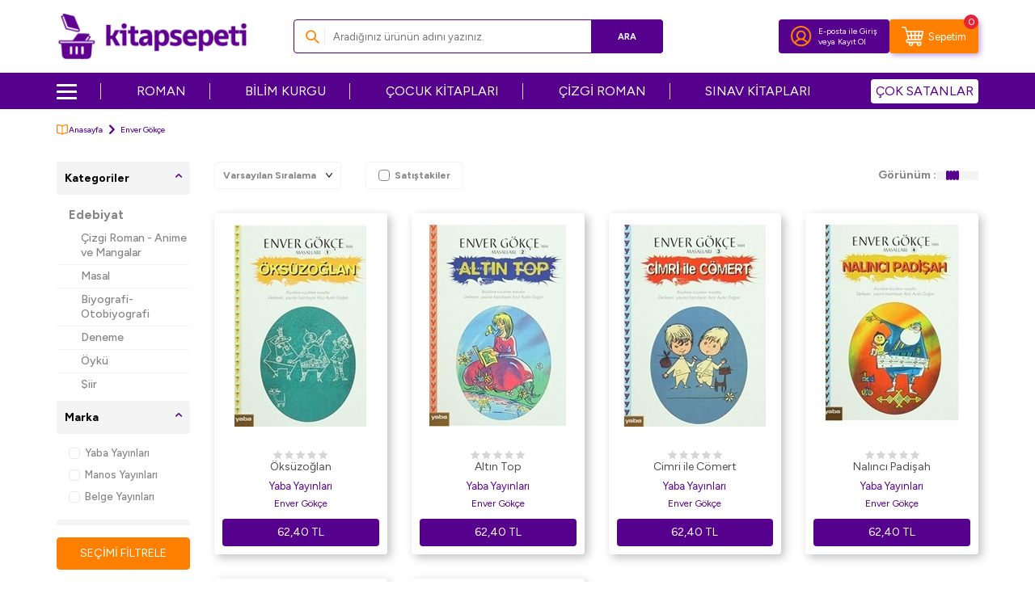

--- FILE ---
content_type: text/html; charset=UTF-8
request_url: https://www.kitapsepeti.com/srv/service/filter/get/filters-categories-brands-models?link=enver-gokce&language=tr&currency=TL
body_size: 9985
content:
{"FILTERS":[],"CATEGORIES":[{"ID":505,"NAME":"Edebiyat","URL":"enver-gokce?category=505","COUNT":2,"SELECTED":0,"ROW_NUMBER":99,"CHILDREN":[{"ID":1014,"NAME":"\u00c7izgi Roman - Anime ve Mangalar ","URL":"enver-gokce?category=1014","COUNT":0,"SELECTED":0,"ROW_NUMBER":0,"CHILDREN":[]},{"ID":853,"NAME":"Masal","URL":"enver-gokce?category=853","COUNT":0,"SELECTED":0,"ROW_NUMBER":99,"CHILDREN":[]},{"ID":604,"NAME":"Biyografi-Otobiyografi","URL":"enver-gokce?category=604","COUNT":1,"SELECTED":0,"ROW_NUMBER":99,"CHILDREN":[]},{"ID":606,"NAME":"Deneme","URL":"enver-gokce?category=606","COUNT":0,"SELECTED":0,"ROW_NUMBER":99,"CHILDREN":[]},{"ID":607,"NAME":"\u00d6yk\u00fc","URL":"enver-gokce?category=607","COUNT":0,"SELECTED":0,"ROW_NUMBER":99,"CHILDREN":[]},{"ID":608,"NAME":"\u015eiir","URL":"enver-gokce?category=608","COUNT":2,"SELECTED":0,"ROW_NUMBER":99,"CHILDREN":[]},{"ID":609,"NAME":"A\u015fk","URL":"enver-gokce?category=609","COUNT":0,"SELECTED":0,"ROW_NUMBER":99,"CHILDREN":[]},{"ID":610,"NAME":"Tarihsel Romanlar","URL":"enver-gokce?category=610","COUNT":0,"SELECTED":0,"ROW_NUMBER":99,"CHILDREN":[]},{"ID":611,"NAME":"Ortado\u011fu - Arap Edebiyat\u0131","URL":"enver-gokce?category=611","COUNT":0,"SELECTED":0,"ROW_NUMBER":99,"CHILDREN":[]},{"ID":612,"NAME":"Derleme","URL":"enver-gokce?category=612","COUNT":0,"SELECTED":0,"ROW_NUMBER":99,"CHILDREN":[]},{"ID":613,"NAME":"Aforizma","URL":"enver-gokce?category=613","COUNT":0,"SELECTED":0,"ROW_NUMBER":99,"CHILDREN":[]},{"ID":614,"NAME":"\u0130skandinav Edebiyat\u0131","URL":"enver-gokce?category=614","COUNT":0,"SELECTED":0,"ROW_NUMBER":99,"CHILDREN":[]},{"ID":615,"NAME":"Kazak Edebiyat\u0131","URL":"enver-gokce?category=615","COUNT":0,"SELECTED":0,"ROW_NUMBER":99,"CHILDREN":[]},{"ID":593,"NAME":"Antoloji","URL":"enver-gokce?category=593","COUNT":0,"SELECTED":0,"ROW_NUMBER":99,"CHILDREN":[]},{"ID":592,"NAME":"An\u0131 - Mektup - G\u00fcnl\u00fck","URL":"enver-gokce?category=592","COUNT":0,"SELECTED":0,"ROW_NUMBER":99,"CHILDREN":[]},{"ID":591,"NAME":"Frans\u0131z Edebiyat\u0131","URL":"enver-gokce?category=591","COUNT":0,"SELECTED":0,"ROW_NUMBER":99,"CHILDREN":[]},{"ID":528,"NAME":"Bilimkurgu","URL":"enver-gokce?category=528","COUNT":0,"SELECTED":0,"ROW_NUMBER":99,"CHILDREN":[]},{"ID":529,"NAME":"Ara\u015ft\u0131rma-\u0130nceleme-Referans","URL":"enver-gokce?category=529","COUNT":0,"SELECTED":0,"ROW_NUMBER":99,"CHILDREN":[]},{"ID":530,"NAME":"Divan Edebiyat\u0131 - Halk Edebiyat\u0131","URL":"enver-gokce?category=530","COUNT":0,"SELECTED":0,"ROW_NUMBER":99,"CHILDREN":[]},{"ID":531,"NAME":"Seyahatname","URL":"enver-gokce?category=531","COUNT":0,"SELECTED":0,"ROW_NUMBER":99,"CHILDREN":[]},{"ID":537,"NAME":"Alman Edebiyat\u0131","URL":"enver-gokce?category=537","COUNT":0,"SELECTED":0,"ROW_NUMBER":99,"CHILDREN":[]},{"ID":538,"NAME":"\u0130ngiliz Edebiyat\u0131","URL":"enver-gokce?category=538","COUNT":0,"SELECTED":0,"ROW_NUMBER":99,"CHILDREN":[]},{"ID":539,"NAME":"\u0130spanyol Edebiyat\u0131","URL":"enver-gokce?category=539","COUNT":0,"SELECTED":0,"ROW_NUMBER":99,"CHILDREN":[]},{"ID":540,"NAME":"Rus Edebiyat\u0131","URL":"enver-gokce?category=540","COUNT":0,"SELECTED":0,"ROW_NUMBER":99,"CHILDREN":[]},{"ID":541,"NAME":"Ele\u015ftiri, \u0130nceleme, Kuram","URL":"enver-gokce?category=541","COUNT":0,"SELECTED":0,"ROW_NUMBER":99,"CHILDREN":[]},{"ID":542,"NAME":"Oyun","URL":"enver-gokce?category=542","COUNT":0,"SELECTED":0,"ROW_NUMBER":99,"CHILDREN":[]},{"ID":543,"NAME":"Roman","URL":"enver-gokce?category=543","COUNT":0,"SELECTED":0,"ROW_NUMBER":99,"CHILDREN":[]},{"ID":564,"NAME":"Anlat\u0131","URL":"enver-gokce?category=564","COUNT":0,"SELECTED":0,"ROW_NUMBER":99,"CHILDREN":[]},{"ID":565,"NAME":"Karikat\u00fcr","URL":"enver-gokce?category=565","COUNT":0,"SELECTED":0,"ROW_NUMBER":99,"CHILDREN":[]},{"ID":566,"NAME":"Mizah","URL":"enver-gokce?category=566","COUNT":0,"SELECTED":0,"ROW_NUMBER":99,"CHILDREN":[]},{"ID":567,"NAME":"Aksiyon - Macera","URL":"enver-gokce?category=567","COUNT":0,"SELECTED":0,"ROW_NUMBER":99,"CHILDREN":[]},{"ID":568,"NAME":"Fantastik","URL":"enver-gokce?category=568","COUNT":0,"SELECTED":0,"ROW_NUMBER":99,"CHILDREN":[]},{"ID":569,"NAME":"Klasikler","URL":"enver-gokce?category=569","COUNT":0,"SELECTED":0,"ROW_NUMBER":99,"CHILDREN":[]},{"ID":570,"NAME":"Polisiye","URL":"enver-gokce?category=570","COUNT":0,"SELECTED":0,"ROW_NUMBER":99,"CHILDREN":[]},{"ID":571,"NAME":"Politik Kurgu","URL":"enver-gokce?category=571","COUNT":0,"SELECTED":0,"ROW_NUMBER":99,"CHILDREN":[]},{"ID":572,"NAME":"S\u00f6yle\u015fi","URL":"enver-gokce?category=572","COUNT":0,"SELECTED":0,"ROW_NUMBER":99,"CHILDREN":[]},{"ID":573,"NAME":"Gen\u00e7lik Edebiyat\u0131","URL":"enver-gokce?category=573","COUNT":0,"SELECTED":0,"ROW_NUMBER":99,"CHILDREN":[]},{"ID":574,"NAME":"Korku-Gerilim","URL":"enver-gokce?category=574","COUNT":0,"SELECTED":0,"ROW_NUMBER":99,"CHILDREN":[]},{"ID":575,"NAME":"Efsane-Destan","URL":"enver-gokce?category=575","COUNT":0,"SELECTED":0,"ROW_NUMBER":99,"CHILDREN":[]},{"ID":576,"NAME":"Dil Bilim","URL":"enver-gokce?category=576","COUNT":0,"SELECTED":0,"ROW_NUMBER":99,"CHILDREN":[]},{"ID":577,"NAME":"Periyodik Yay\u0131nlar","URL":"enver-gokce?category=577","COUNT":0,"SELECTED":0,"ROW_NUMBER":99,"CHILDREN":[]},{"ID":526,"NAME":"\u00c7izgi Roman","URL":"enver-gokce?category=526","COUNT":0,"SELECTED":0,"ROW_NUMBER":99,"CHILDREN":[]},{"ID":527,"NAME":"Senaryo","URL":"enver-gokce?category=527","COUNT":0,"SELECTED":0,"ROW_NUMBER":99,"CHILDREN":[]},{"ID":525,"NAME":"Latin Edebiyat\u0131","URL":"enver-gokce?category=525","COUNT":0,"SELECTED":0,"ROW_NUMBER":99,"CHILDREN":[]},{"ID":524,"NAME":"Uzakdo\u011fu Edebiyat\u0131","URL":"enver-gokce?category=524","COUNT":0,"SELECTED":0,"ROW_NUMBER":99,"CHILDREN":[]},{"ID":523,"NAME":"T\u00fcrk Edebiyat\u0131","URL":"enver-gokce?category=523","COUNT":1,"SELECTED":0,"ROW_NUMBER":99,"CHILDREN":[]},{"ID":522,"NAME":"K\u00fcrt Edebiyat\u0131","URL":"enver-gokce?category=522","COUNT":0,"SELECTED":0,"ROW_NUMBER":99,"CHILDREN":[]},{"ID":920,"NAME":"Amerikan Edebiyat\u0131","URL":"enver-gokce?category=920","COUNT":0,"SELECTED":0,"ROW_NUMBER":99,"CHILDREN":[]},{"ID":921,"NAME":"\u0130talyan Edebiyat\u0131","URL":"enver-gokce?category=921","COUNT":0,"SELECTED":0,"ROW_NUMBER":99,"CHILDREN":[]},{"ID":922,"NAME":"Di\u011fer \u00dclke Edebiyatlar\u0131","URL":"enver-gokce?category=922","COUNT":0,"SELECTED":0,"ROW_NUMBER":99,"CHILDREN":[]},{"ID":957,"NAME":"Genel","URL":"enver-gokce?category=957","COUNT":0,"SELECTED":0,"ROW_NUMBER":99,"CHILDREN":[]},{"ID":1743,"NAME":"Manga","URL":"enver-gokce?category=1743","COUNT":0,"SELECTED":0,"ROW_NUMBER":99,"CHILDREN":[]}]},{"ID":504,"NAME":"\u00c7ocuk Kitaplar\u0131","URL":"enver-gokce?category=504","COUNT":4,"SELECTED":0,"ROW_NUMBER":99,"CHILDREN":[{"ID":1015,"NAME":"Anaokulu Kitaplar\u0131","URL":"enver-gokce?category=1015","COUNT":0,"SELECTED":0,"ROW_NUMBER":0,"CHILDREN":[]},{"ID":1016,"NAME":"1. S\u0131n\u0131f Kitaplar","URL":"enver-gokce?category=1016","COUNT":0,"SELECTED":0,"ROW_NUMBER":0,"CHILDREN":[]},{"ID":1017,"NAME":"2. S\u0131n\u0131f Kitaplar\u0131","URL":"enver-gokce?category=1017","COUNT":0,"SELECTED":0,"ROW_NUMBER":0,"CHILDREN":[]},{"ID":1018,"NAME":"0-3 Ya\u015f Kitaplar\u0131","URL":"enver-gokce?category=1018","COUNT":0,"SELECTED":0,"ROW_NUMBER":0,"CHILDREN":[]},{"ID":1019,"NAME":"3. S\u0131n\u0131f Kitaplar\u0131","URL":"enver-gokce?category=1019","COUNT":0,"SELECTED":0,"ROW_NUMBER":0,"CHILDREN":[]},{"ID":1020,"NAME":"3-6 Ya\u015f \u00d6nerilen Kitaplar","URL":"enver-gokce?category=1020","COUNT":0,"SELECTED":0,"ROW_NUMBER":0,"CHILDREN":[]},{"ID":1021,"NAME":"4. S\u0131n\u0131f Kitaplar\u0131","URL":"enver-gokce?category=1021","COUNT":0,"SELECTED":0,"ROW_NUMBER":0,"CHILDREN":[]},{"ID":1022,"NAME":"5. S\u0131n\u0131f Kitaplar\u0131","URL":"enver-gokce?category=1022","COUNT":0,"SELECTED":0,"ROW_NUMBER":0,"CHILDREN":[]},{"ID":1023,"NAME":"\u00c7ok Sevilen \u00c7ocuk Kitab\u0131 Setleri","URL":"enver-gokce?category=1023","COUNT":0,"SELECTED":0,"ROW_NUMBER":0,"CHILDREN":[]},{"ID":1024,"NAME":"Dokun - Hisset Kitaplar\u0131 ","URL":"enver-gokce?category=1024","COUNT":0,"SELECTED":0,"ROW_NUMBER":0,"CHILDREN":[]},{"ID":590,"NAME":"Yapbozlu Kitaplar","URL":"enver-gokce?category=590","COUNT":0,"SELECTED":0,"ROW_NUMBER":99,"CHILDREN":[]},{"ID":589,"NAME":"T\u00fcrk Klasikleri","URL":"enver-gokce?category=589","COUNT":0,"SELECTED":0,"ROW_NUMBER":99,"CHILDREN":[]},{"ID":588,"NAME":"\u015eiir Kitaplar\u0131","URL":"enver-gokce?category=588","COUNT":0,"SELECTED":0,"ROW_NUMBER":99,"CHILDREN":[]},{"ID":586,"NAME":"Din E\u011fitimi","URL":"enver-gokce?category=586","COUNT":0,"SELECTED":0,"ROW_NUMBER":99,"CHILDREN":[]},{"ID":587,"NAME":"D\u00fcnya Klasikleri","URL":"enver-gokce?category=587","COUNT":0,"SELECTED":0,"ROW_NUMBER":99,"CHILDREN":[]},{"ID":534,"NAME":"Masallar","URL":"enver-gokce?category=534","COUNT":4,"SELECTED":0,"ROW_NUMBER":99,"CHILDREN":[]},{"ID":535,"NAME":"Etkinlik Kitaplar\u0131","URL":"enver-gokce?category=535","COUNT":0,"SELECTED":0,"ROW_NUMBER":99,"CHILDREN":[]},{"ID":536,"NAME":"Origami","URL":"enver-gokce?category=536","COUNT":0,"SELECTED":0,"ROW_NUMBER":99,"CHILDREN":[]},{"ID":521,"NAME":"Biyografi-Otobiyografi","URL":"enver-gokce?category=521","COUNT":0,"SELECTED":0,"ROW_NUMBER":99,"CHILDREN":[]},{"ID":520,"NAME":"Zeka Geli\u015fimi","URL":"enver-gokce?category=520","COUNT":0,"SELECTED":0,"ROW_NUMBER":99,"CHILDREN":[]},{"ID":519,"NAME":"Referans Kitaplar","URL":"enver-gokce?category=519","COUNT":0,"SELECTED":0,"ROW_NUMBER":99,"CHILDREN":[]},{"ID":518,"NAME":"Okul \u00d6ncesi \u00c7ocuk Kitaplar\u0131","URL":"enver-gokce?category=518","COUNT":0,"SELECTED":0,"ROW_NUMBER":99,"CHILDREN":[]},{"ID":517,"NAME":"Hobi-M\u00fczik","URL":"enver-gokce?category=517","COUNT":0,"SELECTED":0,"ROW_NUMBER":99,"CHILDREN":[]},{"ID":516,"NAME":"Di\u011fer","URL":"enver-gokce?category=516","COUNT":0,"SELECTED":0,"ROW_NUMBER":99,"CHILDREN":[]},{"ID":515,"NAME":"Bilimsel Kitaplar","URL":"enver-gokce?category=515","COUNT":0,"SELECTED":0,"ROW_NUMBER":99,"CHILDREN":[]},{"ID":514,"NAME":"Bilmece, Bulmaca","URL":"enver-gokce?category=514","COUNT":0,"SELECTED":0,"ROW_NUMBER":99,"CHILDREN":[]},{"ID":915,"NAME":"\u00c7izgi Roman","URL":"enver-gokce?category=915","COUNT":0,"SELECTED":0,"ROW_NUMBER":99,"CHILDREN":[]},{"ID":916,"NAME":"Hikayeler","URL":"enver-gokce?category=916","COUNT":0,"SELECTED":0,"ROW_NUMBER":99,"CHILDREN":[]},{"ID":917,"NAME":"Okul \u00d6ncesi \u015eekilli Kitaplar","URL":"enver-gokce?category=917","COUNT":0,"SELECTED":0,"ROW_NUMBER":99,"CHILDREN":[]},{"ID":918,"NAME":"Oyun Kitaplar\u0131","URL":"enver-gokce?category=918","COUNT":0,"SELECTED":0,"ROW_NUMBER":99,"CHILDREN":[]},{"ID":919,"NAME":"Roman-\u00d6yk\u00fc","URL":"enver-gokce?category=919","COUNT":0,"SELECTED":0,"ROW_NUMBER":99,"CHILDREN":[]},{"ID":923,"NAME":"Boyama Kitaplar\u0131","URL":"enver-gokce?category=923","COUNT":0,"SELECTED":0,"ROW_NUMBER":99,"CHILDREN":[]},{"ID":924,"NAME":"\u00c7\u0131kartmal\u0131 Kitaplar","URL":"enver-gokce?category=924","COUNT":0,"SELECTED":0,"ROW_NUMBER":99,"CHILDREN":[]},{"ID":956,"NAME":"Genel","URL":"enver-gokce?category=956","COUNT":0,"SELECTED":0,"ROW_NUMBER":99,"CHILDREN":[]},{"ID":2835,"NAME":"\u0130nteraktif Kitaplar","URL":"enver-gokce?category=2835","COUNT":0,"SELECTED":0,"ROW_NUMBER":99,"CHILDREN":[]}]}],"BRANDS":[{"COUNT":"4","ID":"825","img1_path":"","NAME":"Yaba Yay\u0131nlar\u0131","URL":"yaba-yayinlari","LIST_NO":"0","SELECTED":0},{"COUNT":"1","ID":"451","img1_path":"","NAME":"Manos Yay\u0131nlar\u0131","URL":"manos-yayinlari","LIST_NO":"0","SELECTED":0},{"COUNT":"1","ID":"1047","img1_path":"","NAME":"Belge Yay\u0131nlar\u0131","URL":"belge-yayinlari","LIST_NO":"0","SELECTED":0}],"MODELS":[{"COUNT":"31944","ID":"16","NAME":"Kolektif","SELECTED":0,"URL":null,"ORDER":"0"},{"COUNT":"44","ID":"26662","NAME":"R\u0131fat Ilgaz","SELECTED":0,"URL":null,"ORDER":"0"},{"COUNT":"42","ID":"25937","NAME":"Brian Michael Bendis","SELECTED":0,"URL":null,"ORDER":"0"},{"COUNT":"42","ID":"23840","NAME":"Mustafa \u00d6z\u00e7elik","SELECTED":0,"URL":null,"ORDER":"0"},{"COUNT":"42","ID":"23604","NAME":"Sinan Ya\u011fmur","SELECTED":0,"URL":null,"ORDER":"0"},{"COUNT":"43","ID":"24111","NAME":"Ahmet Nohut\u00e7u","SELECTED":0,"URL":null,"ORDER":"0"},{"COUNT":"43","ID":"4262","NAME":"Aleksandr Pu\u015fkin","SELECTED":0,"URL":null,"ORDER":"0"},{"COUNT":"43","ID":"4351","NAME":"Christine Beigel","SELECTED":0,"URL":null,"ORDER":"0"},{"COUNT":"43","ID":"1008","NAME":"Ali Haydar Haksal","SELECTED":0,"URL":null,"ORDER":"0"},{"COUNT":"43","ID":"4773","NAME":"Abdullah Y\u0131ld\u0131z","SELECTED":0,"URL":null,"ORDER":"0"},{"COUNT":"43","ID":"4979","NAME":"Ahmet Cemal Ruhi","SELECTED":0,"URL":null,"ORDER":"0"},{"COUNT":"44","ID":"114339","NAME":"Evangelia Volanis","SELECTED":0,"URL":null,"ORDER":"0"},{"COUNT":"44","ID":"28369","NAME":"Hidayet Karaku\u015f","SELECTED":0,"URL":null,"ORDER":"0"},{"COUNT":"44","ID":"27632","NAME":"Mustafa Tatc\u0131","SELECTED":0,"URL":null,"ORDER":"0"},{"COUNT":"44","ID":"20459","NAME":"Rabia Karzan","SELECTED":0,"URL":null,"ORDER":"0"},{"COUNT":"42","ID":"13946","NAME":"Cemal Kurnaz","SELECTED":0,"URL":null,"ORDER":"0"},{"COUNT":"44","ID":"6704","NAME":"\u015eevki \u00d6zbilen","SELECTED":0,"URL":null,"ORDER":"0"},{"COUNT":"44","ID":"5863","NAME":"Erdo\u011fan O\u011fultekin","SELECTED":0,"URL":null,"ORDER":"0"},{"COUNT":"44","ID":"1256","NAME":"Abd\u00fclbaki G\u00f6lp\u0131narl\u0131","SELECTED":0,"URL":null,"ORDER":"0"},{"COUNT":"44","ID":"591","NAME":"Ali Arslan","SELECTED":0,"URL":null,"ORDER":"0"},{"COUNT":"44","ID":"17417","NAME":"Bilgin Adal\u0131","SELECTED":0,"URL":null,"ORDER":"0"},{"COUNT":"45","ID":"14407","NAME":"Asya Nur \u015eener","SELECTED":0,"URL":null,"ORDER":"0"},{"COUNT":"45","ID":"41678","NAME":"Sermet Muhtar Alus","SELECTED":0,"URL":null,"ORDER":"0"},{"COUNT":"45","ID":"5651","NAME":"Halil \u0130nalc\u0131k","SELECTED":0,"URL":null,"ORDER":"0"},{"COUNT":"45","ID":"5543","NAME":"K. K\u00fcbra Berk","SELECTED":0,"URL":null,"ORDER":"0"},{"COUNT":"45","ID":"2533","NAME":"Mihail Afanasyevi\u00e7 Bulgakov","SELECTED":0,"URL":null,"ORDER":"0"},{"COUNT":"45","ID":"3770","NAME":"Charles Perrault","SELECTED":0,"URL":null,"ORDER":"0"},{"COUNT":"45","ID":"6103","NAME":"Sevim Ak","SELECTED":0,"URL":null,"ORDER":"0"},{"COUNT":"45","ID":"4180","NAME":"Panait Istrati","SELECTED":0,"URL":null,"ORDER":"0"},{"COUNT":"42","ID":"29709","NAME":"Serhat Filiz","SELECTED":0,"URL":null,"ORDER":"0"},{"COUNT":"42","ID":"732","NAME":"Rick Riordan","SELECTED":0,"URL":null,"ORDER":"0"},{"COUNT":"45","ID":"638","NAME":"Emine G\u00fcrsoy Naskali","SELECTED":0,"URL":null,"ORDER":"0"},{"COUNT":"41","ID":"4100","NAME":"Jules Payot","SELECTED":0,"URL":null,"ORDER":"0"},{"COUNT":"40","ID":"11665","NAME":"Knut Hamsun","SELECTED":0,"URL":null,"ORDER":"0"},{"COUNT":"40","ID":"9669","NAME":"Necati Demir","SELECTED":0,"URL":null,"ORDER":"0"},{"COUNT":"40","ID":"45261","NAME":"Francesca Simon","SELECTED":0,"URL":null,"ORDER":"0"},{"COUNT":"41","ID":"94189","NAME":"Arthur Conan Doyle","SELECTED":0,"URL":null,"ORDER":"0"},{"COUNT":"41","ID":"92681","NAME":"Yener \u00dcnver","SELECTED":0,"URL":null,"ORDER":"0"},{"COUNT":"41","ID":"53906","NAME":"Benji Davies","SELECTED":0,"URL":null,"ORDER":"0"},{"COUNT":"41","ID":"12431","NAME":"Hasan Tutar","SELECTED":0,"URL":null,"ORDER":"0"},{"COUNT":"41","ID":"12607","NAME":"Pierre Loti","SELECTED":0,"URL":null,"ORDER":"0"},{"COUNT":"41","ID":"13680","NAME":"Selim \u0130leri","SELECTED":0,"URL":null,"ORDER":"0"},{"COUNT":"41","ID":"2651","NAME":"Sun Tzu","SELECTED":0,"URL":null,"ORDER":"0"},{"COUNT":"41","ID":"3446","NAME":"Hidayet Say\u0131n","SELECTED":0,"URL":null,"ORDER":"0"},{"COUNT":"41","ID":"1602","NAME":"Ahmet Refik Alt\u0131nay","SELECTED":0,"URL":null,"ORDER":"0"},{"COUNT":"41","ID":"1318","NAME":"Christian Tielmann","SELECTED":0,"URL":null,"ORDER":"0"},{"COUNT":"42","ID":"1786","NAME":"Bram Stoker","SELECTED":0,"URL":null,"ORDER":"0"},{"COUNT":"41","ID":"23853","NAME":"Feridun Oral","SELECTED":0,"URL":null,"ORDER":"0"},{"COUNT":"41","ID":"34896","NAME":"Sami S\u00f6nmez","SELECTED":0,"URL":null,"ORDER":"0"},{"COUNT":"41","ID":"27635","NAME":"Aline de Petingy","SELECTED":0,"URL":null,"ORDER":"0"},{"COUNT":"41","ID":"30614","NAME":"Dilara Keskin","SELECTED":0,"URL":null,"ORDER":"0"},{"COUNT":"41","ID":"9232","NAME":"Nedim G\u00fcrsel","SELECTED":0,"URL":null,"ORDER":"0"},{"COUNT":"41","ID":"9434","NAME":"Y\u0131lmaz Yenidin\u00e7","SELECTED":0,"URL":null,"ORDER":"0"},{"COUNT":"42","ID":"10327","NAME":"Jason Aaron","SELECTED":0,"URL":null,"ORDER":"0"},{"COUNT":"42","ID":"8294","NAME":"Tar\u0131k Uslu","SELECTED":0,"URL":null,"ORDER":"0"},{"COUNT":"42","ID":"6638","NAME":"Osman Pamuko\u011flu","SELECTED":0,"URL":null,"ORDER":"0"},{"COUNT":"42","ID":"9393","NAME":"Kamil Aydemir","SELECTED":0,"URL":null,"ORDER":"0"},{"COUNT":"42","ID":"7527","NAME":"Akif Manaf","SELECTED":0,"URL":null,"ORDER":"0"},{"COUNT":"42","ID":"283","NAME":"Vehbi Vakkaso\u011flu","SELECTED":0,"URL":null,"ORDER":"0"},{"COUNT":"42","ID":"3083","NAME":"Mehmet Y\u0131ld\u0131z","SELECTED":0,"URL":null,"ORDER":"0"},{"COUNT":"45","ID":"50","NAME":"Michel de Montaigne","SELECTED":0,"URL":null,"ORDER":"0"},{"COUNT":"46","ID":"116938","NAME":"Asl\u0131han Cengiz","SELECTED":0,"URL":null,"ORDER":"0"},{"COUNT":"40","ID":"4468","NAME":"\u00dczeyir G\u00fcnd\u00fcz","SELECTED":0,"URL":null,"ORDER":"0"},{"COUNT":"50","ID":"10016","NAME":"Ursula K. Le Guin","SELECTED":0,"URL":null,"ORDER":"0"},{"COUNT":"48","ID":"8480","NAME":"Evliya \u00c7elebi","SELECTED":0,"URL":null,"ORDER":"0"},{"COUNT":"48","ID":"7236","NAME":"Cengiz Aytmatov","SELECTED":0,"URL":null,"ORDER":"0"},{"COUNT":"48","ID":"6562","NAME":"Metin Kaya","SELECTED":0,"URL":null,"ORDER":"0"},{"COUNT":"49","ID":"8667","NAME":"Tevfik Fikret","SELECTED":0,"URL":null,"ORDER":"0"},{"COUNT":"49","ID":"9447","NAME":"\u0130lyas \u00d6zbay","SELECTED":0,"URL":null,"ORDER":"0"},{"COUNT":"49","ID":"2677","NAME":"Ay\u015fe Kulin","SELECTED":0,"URL":null,"ORDER":"0"},{"COUNT":"49","ID":"2425","NAME":"John Stuart Mill","SELECTED":0,"URL":null,"ORDER":"0"},{"COUNT":"49","ID":"3678","NAME":"Thomas More","SELECTED":0,"URL":null,"ORDER":"0"},{"COUNT":"49","ID":"5400","NAME":"Charles Darwin","SELECTED":0,"URL":null,"ORDER":"0"},{"COUNT":"49","ID":"1048","NAME":"Ahmet Mercan","SELECTED":0,"URL":null,"ORDER":"0"},{"COUNT":"50","ID":"16533","NAME":"Heather Amery","SELECTED":0,"URL":null,"ORDER":"0"},{"COUNT":"50","ID":"10192","NAME":"Haydar Erg\u00fclen","SELECTED":0,"URL":null,"ORDER":"0"},{"COUNT":"50","ID":"9713","NAME":"Beyza Bak\u0131rc\u0131","SELECTED":0,"URL":null,"ORDER":"0"},{"COUNT":"48","ID":"12309","NAME":"Emilie Beaumont","SELECTED":0,"URL":null,"ORDER":"0"},{"COUNT":"50","ID":"3342","NAME":"Voltaire","SELECTED":0,"URL":null,"ORDER":"0"},{"COUNT":"50","ID":"2424","NAME":"Andrew Lang","SELECTED":0,"URL":null,"ORDER":"0"},{"COUNT":"50","ID":"3521","NAME":"\u0130smail Ercan","SELECTED":0,"URL":null,"ORDER":"0"},{"COUNT":"50","ID":"4261","NAME":"Nam\u0131k Kemal Okumu\u015f","SELECTED":0,"URL":null,"ORDER":"0"},{"COUNT":"50","ID":"571","NAME":"Terry Pratchett","SELECTED":0,"URL":null,"ORDER":"0"},{"COUNT":"51","ID":"2585","NAME":"Ali Kuzu","SELECTED":0,"URL":null,"ORDER":"0"},{"COUNT":"51","ID":"2484","NAME":"Sad\u0131k Hidayet","SELECTED":0,"URL":null,"ORDER":"0"},{"COUNT":"51","ID":"2249","NAME":"Immanuel Kant","SELECTED":0,"URL":null,"ORDER":"0"},{"COUNT":"51","ID":"1922","NAME":"Sue Graves","SELECTED":0,"URL":null,"ORDER":"0"},{"COUNT":"51","ID":"13639","NAME":"As\u0131m Uysal","SELECTED":0,"URL":null,"ORDER":"0"},{"COUNT":"51","ID":"19390","NAME":"Andre Gide","SELECTED":0,"URL":null,"ORDER":"0"},{"COUNT":"51","ID":"19407","NAME":"Umberto Eco","SELECTED":0,"URL":null,"ORDER":"0"},{"COUNT":"51","ID":"19801","NAME":"Ya\u015far Kemal","SELECTED":0,"URL":null,"ORDER":"0"},{"COUNT":"48","ID":"12179","NAME":"Muammer Y\u0131lmaz","SELECTED":0,"URL":null,"ORDER":"0"},{"COUNT":"48","ID":"734","NAME":"Muallim Naci","SELECTED":0,"URL":null,"ORDER":"0"},{"COUNT":"46","ID":"83056","NAME":"\u00c7a\u011fr\u0131 Odaba\u015f\u0131","SELECTED":0,"URL":null,"ORDER":"0"},{"COUNT":"47","ID":"3788","NAME":"Hanzade Servi","SELECTED":0,"URL":null,"ORDER":"0"},{"COUNT":"46","ID":"2686","NAME":"Mehmet Akif Ersoy","SELECTED":0,"URL":null,"ORDER":"0"},{"COUNT":"46","ID":"3322","NAME":"Mustafa Balbay","SELECTED":0,"URL":null,"ORDER":"0"},{"COUNT":"46","ID":"211","NAME":"Emily Bronte","SELECTED":0,"URL":null,"ORDER":"0"},{"COUNT":"46","ID":"3697","NAME":"Falih R\u0131fk\u0131 Atay","SELECTED":0,"URL":null,"ORDER":"0"},{"COUNT":"46","ID":"5083","NAME":"Merve G\u00fclcemal","SELECTED":0,"URL":null,"ORDER":"0"},{"COUNT":"46","ID":"648","NAME":"Ali \u015eeriati","SELECTED":0,"URL":null,"ORDER":"0"},{"COUNT":"46","ID":"4982","NAME":"Emile Durkheim","SELECTED":0,"URL":null,"ORDER":"0"},{"COUNT":"46","ID":"4820","NAME":"Yalva\u00e7 Ural","SELECTED":0,"URL":null,"ORDER":"0"},{"COUNT":"46","ID":"27670","NAME":"Rasim \u00d6zden\u00f6ren","SELECTED":0,"URL":null,"ORDER":"0"},{"COUNT":"46","ID":"8549","NAME":"\u00d6zdemir \u0130nce","SELECTED":0,"URL":null,"ORDER":"0"},{"COUNT":"46","ID":"7154","NAME":"Erika Bartos","SELECTED":0,"URL":null,"ORDER":"0"},{"COUNT":"47","ID":"37341","NAME":"Burhan Cahit Morkaya","SELECTED":0,"URL":null,"ORDER":"0"},{"COUNT":"47","ID":"17067","NAME":"Behi\u00e7 Ak","SELECTED":0,"URL":null,"ORDER":"0"},{"COUNT":"47","ID":"5288","NAME":"Seyyid Ebu`l-A`la el-Mevdudi","SELECTED":0,"URL":null,"ORDER":"0"},{"COUNT":"48","ID":"5001","NAME":"Yener \u00d6zen","SELECTED":0,"URL":null,"ORDER":"0"},{"COUNT":"47","ID":"522","NAME":"Ebubekir Suba\u015f\u0131","SELECTED":0,"URL":null,"ORDER":"0"},{"COUNT":"47","ID":"1278","NAME":"Howard Pyle","SELECTED":0,"URL":null,"ORDER":"0"},{"COUNT":"47","ID":"1080","NAME":"Eda Bayrak","SELECTED":0,"URL":null,"ORDER":"0"},{"COUNT":"47","ID":"934","NAME":"Okay Tiryakio\u011flu","SELECTED":0,"URL":null,"ORDER":"0"},{"COUNT":"47","ID":"18878","NAME":"Nefise At\u00e7akarlar","SELECTED":0,"URL":null,"ORDER":"0"},{"COUNT":"47","ID":"7631","NAME":"Hayreddin Karaman","SELECTED":0,"URL":null,"ORDER":"0"},{"COUNT":"48","ID":"47739","NAME":"\u0130lker Paras\u0131z","SELECTED":0,"URL":null,"ORDER":"0"},{"COUNT":"48","ID":"103812","NAME":"Ahmet Kabakl\u0131","SELECTED":0,"URL":null,"ORDER":"0"},{"COUNT":"48","ID":"28549","NAME":"Edgar Rice Burroughs","SELECTED":0,"URL":null,"ORDER":"0"},{"COUNT":"48","ID":"354","NAME":"Ali G\u00fcler","SELECTED":0,"URL":null,"ORDER":"0"},{"COUNT":"48","ID":"93","NAME":"Yusuf Ak\u00e7ura","SELECTED":0,"URL":null,"ORDER":"0"},{"COUNT":"48","ID":"5070","NAME":"Elif Akarda\u015f","SELECTED":0,"URL":null,"ORDER":"0"},{"COUNT":"48","ID":"995","NAME":"Thomas Hardy","SELECTED":0,"URL":null,"ORDER":"0"},{"COUNT":"40","ID":"1148","NAME":"Takiyyuddin \u0130bn Teymiyye","SELECTED":0,"URL":null,"ORDER":"0"},{"COUNT":"40","ID":"2130","NAME":"L. Frank Baum","SELECTED":0,"URL":null,"ORDER":"0"},{"COUNT":"52","ID":"11093","NAME":"Moreno Burattini","SELECTED":0,"URL":null,"ORDER":"0"},{"COUNT":"35","ID":"4046","NAME":"Ernesto Che Guevara","SELECTED":0,"URL":null,"ORDER":"0"},{"COUNT":"34","ID":"8654","NAME":"Ya\u015far Koca","SELECTED":0,"URL":null,"ORDER":"0"},{"COUNT":"34","ID":"8020","NAME":"Michel Foucault","SELECTED":0,"URL":null,"ORDER":"0"},{"COUNT":"34","ID":"6718","NAME":"Noam Chomsky","SELECTED":0,"URL":null,"ORDER":"0"},{"COUNT":"34","ID":"7281","NAME":"Zehra \u0130p\u015firo\u011flu","SELECTED":0,"URL":null,"ORDER":"0"},{"COUNT":"35","ID":"7007","NAME":"Zeynep Sey","SELECTED":0,"URL":null,"ORDER":"0"},{"COUNT":"35","ID":"10881","NAME":"U\u011fur Mumcu","SELECTED":0,"URL":null,"ORDER":"0"},{"COUNT":"35","ID":"7286","NAME":"H\u00fcseyin Nihal Ats\u0131z","SELECTED":0,"URL":null,"ORDER":"0"},{"COUNT":"35","ID":"7715","NAME":"Nihan Kaya","SELECTED":0,"URL":null,"ORDER":"0"},{"COUNT":"35","ID":"16170","NAME":"Sally Rippin","SELECTED":0,"URL":null,"ORDER":"0"},{"COUNT":"35","ID":"14776","NAME":"Do\u011fu Perin\u00e7ek","SELECTED":0,"URL":null,"ORDER":"0"},{"COUNT":"35","ID":"33494","NAME":"\u015eahin Karabulut","SELECTED":0,"URL":null,"ORDER":"0"},{"COUNT":"35","ID":"136","NAME":"Nevzat Tarhan","SELECTED":0,"URL":null,"ORDER":"0"},{"COUNT":"35","ID":"3655","NAME":"Nur\u015fen \u015eirin","SELECTED":0,"URL":null,"ORDER":"0"},{"COUNT":"34","ID":"5660","NAME":"Ramazan \u00d6zey","SELECTED":0,"URL":null,"ORDER":"0"},{"COUNT":"35","ID":"4461","NAME":"Asiye Asl\u0131 Aslaner","SELECTED":0,"URL":null,"ORDER":"0"},{"COUNT":"35","ID":"4627","NAME":"Ahmet \u00dcmit","SELECTED":0,"URL":null,"ORDER":"0"},{"COUNT":"35","ID":"3339","NAME":"Henri Bergson","SELECTED":0,"URL":null,"ORDER":"0"},{"COUNT":"35","ID":"4868","NAME":"Homeros","SELECTED":0,"URL":null,"ORDER":"0"},{"COUNT":"35","ID":"2779","NAME":"Ali Bulut","SELECTED":0,"URL":null,"ORDER":"0"},{"COUNT":"35","ID":"1476","NAME":"Saniye Bencik Kangal","SELECTED":0,"URL":null,"ORDER":"0"},{"COUNT":"35","ID":"851","NAME":"Rene Descartes","SELECTED":0,"URL":null,"ORDER":"0"},{"COUNT":"35","ID":"693","NAME":"Nehir Yarar","SELECTED":0,"URL":null,"ORDER":"0"},{"COUNT":"35","ID":"127984","NAME":"Kerem Tek","SELECTED":0,"URL":null,"ORDER":"0"},{"COUNT":"36","ID":"112065","NAME":"M\u00fccahit Koca","SELECTED":0,"URL":null,"ORDER":"0"},{"COUNT":"36","ID":"96614","NAME":"Gianluigi Bonelli","SELECTED":0,"URL":null,"ORDER":"0"},{"COUNT":"36","ID":"2578","NAME":"Fatma I\u015f\u0131k","SELECTED":0,"URL":null,"ORDER":"0"},{"COUNT":"36","ID":"2025","NAME":"\u0130lber Ortayl\u0131","SELECTED":0,"URL":null,"ORDER":"0"},{"COUNT":"34","ID":"8600","NAME":"Howard Phillips Lovecraft","SELECTED":0,"URL":null,"ORDER":"0"},{"COUNT":"34","ID":"4867","NAME":"Dante Alighieri","SELECTED":0,"URL":null,"ORDER":"0"},{"COUNT":"36","ID":"8601","NAME":"Kemal Tahir","SELECTED":0,"URL":null,"ORDER":"0"},{"COUNT":"33","ID":"49898","NAME":"Edgar Wallace","SELECTED":0,"URL":null,"ORDER":"0"},{"COUNT":"33","ID":"8517","NAME":"Ahmet Sar\u0131","SELECTED":0,"URL":null,"ORDER":"0"},{"COUNT":"33","ID":"10570","NAME":"Marquis de Sade","SELECTED":0,"URL":null,"ORDER":"0"},{"COUNT":"33","ID":"7282","NAME":"H. Salih Zengin","SELECTED":0,"URL":null,"ORDER":"0"},{"COUNT":"33","ID":"9821","NAME":"Be\u015fir Ayvazo\u011flu","SELECTED":0,"URL":null,"ORDER":"0"},{"COUNT":"33","ID":"6160","NAME":"John Dewey","SELECTED":0,"URL":null,"ORDER":"0"},{"COUNT":"33","ID":"3714","NAME":"Alihan \u0130ren","SELECTED":0,"URL":null,"ORDER":"0"},{"COUNT":"33","ID":"6003","NAME":"\u0130mam-\u0131 Rabbani","SELECTED":0,"URL":null,"ORDER":"0"},{"COUNT":"33","ID":"2372","NAME":"Joseph Midthun","SELECTED":0,"URL":null,"ORDER":"0"},{"COUNT":"33","ID":"4665","NAME":"Fatih Duman","SELECTED":0,"URL":null,"ORDER":"0"},{"COUNT":"33","ID":"4819","NAME":"Filiz \u00d6zdem","SELECTED":0,"URL":null,"ORDER":"0"},{"COUNT":"33","ID":"3081","NAME":"Nihat G\u00f6kmen","SELECTED":0,"URL":null,"ORDER":"0"},{"COUNT":"33","ID":"6","NAME":"Fatma \u00c7a\u011fda\u015f B\u00f6rek\u00e7i","SELECTED":0,"URL":null,"ORDER":"0"},{"COUNT":"33","ID":"59923","NAME":"Vehip Sinan","SELECTED":0,"URL":null,"ORDER":"0"},{"COUNT":"34","ID":"814","NAME":"Ebu`l Hasan Ali En-Nedvi","SELECTED":0,"URL":null,"ORDER":"0"},{"COUNT":"34","ID":"54435","NAME":"Ann Donegan Johnson","SELECTED":0,"URL":null,"ORDER":"0"},{"COUNT":"34","ID":"90226","NAME":"Nezih Ba\u015fgelen","SELECTED":0,"URL":null,"ORDER":"0"},{"COUNT":"34","ID":"105508","NAME":"Abdullah Karaca","SELECTED":0,"URL":null,"ORDER":"0"},{"COUNT":"34","ID":"6112","NAME":"\u015eermin Ya\u015far","SELECTED":0,"URL":null,"ORDER":"0"},{"COUNT":"34","ID":"1606","NAME":"Ahmet \u015eerif \u0130zg\u00f6ren","SELECTED":0,"URL":null,"ORDER":"0"},{"COUNT":"34","ID":"471","NAME":"Adil Akkoyunlu","SELECTED":0,"URL":null,"ORDER":"0"},{"COUNT":"34","ID":"3811","NAME":"Toprak I\u015f\u0131k","SELECTED":0,"URL":null,"ORDER":"0"},{"COUNT":"34","ID":"3786","NAME":"Habib Bekta\u015f","SELECTED":0,"URL":null,"ORDER":"0"},{"COUNT":"34","ID":"101","NAME":"John Berger","SELECTED":0,"URL":null,"ORDER":"0"},{"COUNT":"34","ID":"3682","NAME":"Halil G\u00f6khan","SELECTED":0,"URL":null,"ORDER":"0"},{"COUNT":"34","ID":"4345","NAME":"Yavuz K\u00f6kta\u015f","SELECTED":0,"URL":null,"ORDER":"0"},{"COUNT":"34","ID":"2189","NAME":"George R. R. Martin","SELECTED":0,"URL":null,"ORDER":"0"},{"COUNT":"34","ID":"938","NAME":"Hajime \u0130sayama","SELECTED":0,"URL":null,"ORDER":"0"},{"COUNT":"36","ID":"1936","NAME":"Erhan Afyoncu","SELECTED":0,"URL":null,"ORDER":"0"},{"COUNT":"36","ID":"7132","NAME":"Bertrand Russell","SELECTED":0,"URL":null,"ORDER":"0"},{"COUNT":"40","ID":"2613","NAME":"Alphonse Daudet","SELECTED":0,"URL":null,"ORDER":"0"},{"COUNT":"39","ID":"3581","NAME":"\u015eemseddin Sami","SELECTED":0,"URL":null,"ORDER":"0"},{"COUNT":"38","ID":"1931","NAME":"Ali Muhammed Sallabi","SELECTED":0,"URL":null,"ORDER":"0"},{"COUNT":"38","ID":"1817","NAME":"David Herbert Richards Lawrence","SELECTED":0,"URL":null,"ORDER":"0"},{"COUNT":"38","ID":"1335","NAME":"Kemal Sayar","SELECTED":0,"URL":null,"ORDER":"0"},{"COUNT":"38","ID":"4740","NAME":"I\u015f\u0131l Erverdi","SELECTED":0,"URL":null,"ORDER":"0"},{"COUNT":"38","ID":"48030","NAME":"Felicity Brooks","SELECTED":0,"URL":null,"ORDER":"0"},{"COUNT":"39","ID":"91413","NAME":"Platon","SELECTED":0,"URL":null,"ORDER":"0"},{"COUNT":"39","ID":"102349","NAME":"Hatice Nurbanu Karaca","SELECTED":0,"URL":null,"ORDER":"0"},{"COUNT":"39","ID":"112189","NAME":"\u0130lyas G\u00fcne\u015f","SELECTED":0,"URL":null,"ORDER":"0"},{"COUNT":"39","ID":"2799","NAME":"Z\u00fclf\u00fc Livaneli","SELECTED":0,"URL":null,"ORDER":"0"},{"COUNT":"39","ID":"3143","NAME":"Buket Uzuner","SELECTED":0,"URL":null,"ORDER":"0"},{"COUNT":"39","ID":"2128","NAME":"Anna Sewell","SELECTED":0,"URL":null,"ORDER":"0"},{"COUNT":"39","ID":"408","NAME":"Vildan \u00d6zdemir","SELECTED":0,"URL":null,"ORDER":"0"},{"COUNT":"39","ID":"3583","NAME":"Nurdan Damla","SELECTED":0,"URL":null,"ORDER":"0"},{"COUNT":"38","ID":"13193","NAME":"Masa\u015fi Ki\u015fimoto","SELECTED":0,"URL":null,"ORDER":"0"},{"COUNT":"39","ID":"466","NAME":"Ahmet Hikmet M\u00fcft\u00fco\u011flu","SELECTED":0,"URL":null,"ORDER":"0"},{"COUNT":"39","ID":"8419","NAME":"Euripides","SELECTED":0,"URL":null,"ORDER":"0"},{"COUNT":"39","ID":"9224","NAME":"Guy de Maupassant","SELECTED":0,"URL":null,"ORDER":"0"},{"COUNT":"39","ID":"7688","NAME":"\u00dcst\u00fcn D\u00f6kmen","SELECTED":0,"URL":null,"ORDER":"0"},{"COUNT":"39","ID":"11195","NAME":"Vasfi Haftac\u0131","SELECTED":0,"URL":null,"ORDER":"0"},{"COUNT":"39","ID":"7587","NAME":"Philip K. Dick","SELECTED":0,"URL":null,"ORDER":"0"},{"COUNT":"39","ID":"7574","NAME":"Soren Kierkegaard","SELECTED":0,"URL":null,"ORDER":"0"},{"COUNT":"39","ID":"32311","NAME":"Marcus Tullius Cicero","SELECTED":0,"URL":null,"ORDER":"0"},{"COUNT":"39","ID":"13887","NAME":"Handan Yalva\u00e7 Ar\u0131c\u0131","SELECTED":0,"URL":null,"ORDER":"0"},{"COUNT":"40","ID":"18334","NAME":"Zeki Tez","SELECTED":0,"URL":null,"ORDER":"0"},{"COUNT":"40","ID":"22614","NAME":"Ersan \u015een","SELECTED":0,"URL":null,"ORDER":"0"},{"COUNT":"40","ID":"23533","NAME":"Ali Adil Atalay Vaktidolu","SELECTED":0,"URL":null,"ORDER":"0"},{"COUNT":"40","ID":"42094","NAME":"Mustafa Cankurt","SELECTED":0,"URL":null,"ORDER":"0"},{"COUNT":"38","ID":"2253","NAME":"Brandon Sanderson","SELECTED":0,"URL":null,"ORDER":"0"},{"COUNT":"38","ID":"15688","NAME":"Slavoj Zizek","SELECTED":0,"URL":null,"ORDER":"0"},{"COUNT":"36","ID":"9038","NAME":"\u00dcmit Akta\u015f","SELECTED":0,"URL":null,"ORDER":"0"},{"COUNT":"37","ID":"1312","NAME":"Zygmunt Bauman","SELECTED":0,"URL":null,"ORDER":"0"},{"COUNT":"36","ID":"11283","NAME":"Dav Pilkey","SELECTED":0,"URL":null,"ORDER":"0"},{"COUNT":"36","ID":"26373","NAME":"Daisy Meadows","SELECTED":0,"URL":null,"ORDER":"0"},{"COUNT":"36","ID":"34449","NAME":"Adem Sara\u00e7","SELECTED":0,"URL":null,"ORDER":"0"},{"COUNT":"36","ID":"16047","NAME":"Cihan Akta\u015f","SELECTED":0,"URL":null,"ORDER":"0"},{"COUNT":"36","ID":"15276","NAME":"Ali Nazmi \u00c7ora","SELECTED":0,"URL":null,"ORDER":"0"},{"COUNT":"36","ID":"14318","NAME":"Mustafa Y\u0131lmaz","SELECTED":0,"URL":null,"ORDER":"0"},{"COUNT":"36","ID":"24580","NAME":"Rabindranath Tagore","SELECTED":0,"URL":null,"ORDER":"0"},{"COUNT":"36","ID":"18927","NAME":"Mehmed Akif Ersoy","SELECTED":0,"URL":null,"ORDER":"0"},{"COUNT":"36","ID":"23395","NAME":"M. Es`ad Co\u015fan","SELECTED":0,"URL":null,"ORDER":"0"},{"COUNT":"37","ID":"20774","NAME":"\u0130smail Kara","SELECTED":0,"URL":null,"ORDER":"0"},{"COUNT":"37","ID":"8849","NAME":"Muhammet C\u00fcneyt \u00d6zcan","SELECTED":0,"URL":null,"ORDER":"0"},{"COUNT":"37","ID":"543","NAME":"Kaz\u0131m Karabekir","SELECTED":0,"URL":null,"ORDER":"0"},{"COUNT":"37","ID":"5177","NAME":"Herge","SELECTED":0,"URL":null,"ORDER":"0"},{"COUNT":"37","ID":"5103","NAME":"Dilek Cesur","SELECTED":0,"URL":null,"ORDER":"0"},{"COUNT":"38","ID":"23493","NAME":"Metin Karaba\u015fo\u011flu","SELECTED":0,"URL":null,"ORDER":"0"},{"COUNT":"37","ID":"16048","NAME":"Hasan Ayc\u0131n","SELECTED":0,"URL":null,"ORDER":"0"},{"COUNT":"37","ID":"14554","NAME":"Abdullah Harmanc\u0131","SELECTED":0,"URL":null,"ORDER":"0"},{"COUNT":"37","ID":"45886","NAME":"Ceren Melek","SELECTED":0,"URL":null,"ORDER":"0"},{"COUNT":"37","ID":"47794","NAME":"M\u00fcjde Aklano\u011flu","SELECTED":0,"URL":null,"ORDER":"0"},{"COUNT":"37","ID":"134626","NAME":"Bilge Yorulmaz","SELECTED":0,"URL":null,"ORDER":"0"},{"COUNT":"37","ID":"131435","NAME":"M. Sami S\u00f6nmez","SELECTED":0,"URL":null,"ORDER":"0"},{"COUNT":"37","ID":"131294","NAME":"\u00d6zg\u00fcr \u00d6zsoy","SELECTED":0,"URL":null,"ORDER":"0"},{"COUNT":"38","ID":"129850","NAME":"Loresima","SELECTED":0,"URL":null,"ORDER":"0"},{"COUNT":"38","ID":"37190","NAME":"Esat Korkmaz","SELECTED":0,"URL":null,"ORDER":"0"},{"COUNT":"38","ID":"11889","NAME":"Marcel Proust","SELECTED":0,"URL":null,"ORDER":"0"},{"COUNT":"38","ID":"9011","NAME":"Mustafa \u0130slamo\u011flu","SELECTED":0,"URL":null,"ORDER":"0"},{"COUNT":"38","ID":"11206","NAME":"Mustafa Necati Bursal\u0131","SELECTED":0,"URL":null,"ORDER":"0"},{"COUNT":"38","ID":"18152","NAME":"Mehmet Nuri Yard\u0131m","SELECTED":0,"URL":null,"ORDER":"0"},{"COUNT":"51","ID":"11237","NAME":"Beyza Alko\u00e7","SELECTED":0,"URL":null,"ORDER":"0"},{"COUNT":"52","ID":"11188","NAME":"\u0130hsan S\u00fcreyya S\u0131rma","SELECTED":0,"URL":null,"ORDER":"0"},{"COUNT":"1347","ID":"93498","NAME":"Kollektif","SELECTED":0,"URL":null,"ORDER":"0"},{"COUNT":"97","ID":"16498","NAME":"Tahir \u00d6zakka\u015f","SELECTED":0,"URL":null,"ORDER":"0"},{"COUNT":"89","ID":"8400","NAME":"Orhan Veli Kan\u0131k","SELECTED":0,"URL":null,"ORDER":"0"},{"COUNT":"90","ID":"133272","NAME":"Bu\u00e7e Day\u0131","SELECTED":0,"URL":null,"ORDER":"0"},{"COUNT":"90","ID":"16332","NAME":"Adam Blade","SELECTED":0,"URL":null,"ORDER":"0"},{"COUNT":"90","ID":"1850","NAME":"\u0130skender Pala","SELECTED":0,"URL":null,"ORDER":"0"},{"COUNT":"91","ID":"482","NAME":"Seyit Ahmet Uzun","SELECTED":0,"URL":null,"ORDER":"0"},{"COUNT":"91","ID":"1558","NAME":"Grimm Karde\u015fler","SELECTED":0,"URL":null,"ORDER":"0"},{"COUNT":"94","ID":"7199","NAME":"Karl Marx","SELECTED":0,"URL":null,"ORDER":"0"},{"COUNT":"94","ID":"4416","NAME":"Friedrich Engels","SELECTED":0,"URL":null,"ORDER":"0"},{"COUNT":"95","ID":"5757","NAME":"Roger Hargreaves","SELECTED":0,"URL":null,"ORDER":"0"},{"COUNT":"95","ID":"333","NAME":"G\u00fcls\u00fcm Cengiz","SELECTED":0,"URL":null,"ORDER":"0"},{"COUNT":"95","ID":"1159","NAME":"Daniel Defoe","SELECTED":0,"URL":null,"ORDER":"0"},{"COUNT":"96","ID":"2093","NAME":"Ziya \u015eakir","SELECTED":0,"URL":null,"ORDER":"0"},{"COUNT":"97","ID":"11883","NAME":"Mevlana \u0130dris","SELECTED":0,"URL":null,"ORDER":"0"},{"COUNT":"88","ID":"311","NAME":"Osman Abal\u0131","SELECTED":0,"URL":null,"ORDER":"0"},{"COUNT":"97","ID":"951","NAME":"Ahmet Mithat","SELECTED":0,"URL":null,"ORDER":"0"},{"COUNT":"99","ID":"1654","NAME":"Herman Melville","SELECTED":0,"URL":null,"ORDER":"0"},{"COUNT":"99","ID":"8232","NAME":"Enid Blyton","SELECTED":0,"URL":null,"ORDER":"0"},{"COUNT":"100","ID":"7373","NAME":"\u015eebnem Pi\u015fkin","SELECTED":0,"URL":null,"ORDER":"0"},{"COUNT":"102","ID":"35753","NAME":"Jenny Molendyk Divleli","SELECTED":0,"URL":null,"ORDER":"0"},{"COUNT":"102","ID":"10902","NAME":"Yusuf Asal","SELECTED":0,"URL":null,"ORDER":"0"},{"COUNT":"104","ID":"3496","NAME":"Enis Batur","SELECTED":0,"URL":null,"ORDER":"0"},{"COUNT":"104","ID":"4747","NAME":"Emile Zola","SELECTED":0,"URL":null,"ORDER":"0"},{"COUNT":"105","ID":"450","NAME":"Julia Donaldson","SELECTED":0,"URL":null,"ORDER":"0"},{"COUNT":"107","ID":"737","NAME":"Edgar Allan Poe","SELECTED":0,"URL":null,"ORDER":"0"},{"COUNT":"111","ID":"2691","NAME":"Mevlana Celaleddin Rumi","SELECTED":0,"URL":null,"ORDER":"0"},{"COUNT":"111","ID":"3554","NAME":"\u00c7a\u011fatay G\u00fcler","SELECTED":0,"URL":null,"ORDER":"0"},{"COUNT":"111","ID":"608","NAME":"Osman Nuri Topba\u015f","SELECTED":0,"URL":null,"ORDER":"0"},{"COUNT":"88","ID":"500","NAME":"Hatice K\u00fcbra Tongar","SELECTED":0,"URL":null,"ORDER":"0"},{"COUNT":"88","ID":"28474","NAME":"Mauro Boselli","SELECTED":0,"URL":null,"ORDER":"0"},{"COUNT":"113","ID":"5146","NAME":"Arthur Schopenhauer","SELECTED":0,"URL":null,"ORDER":"0"},{"COUNT":"81","ID":"30888","NAME":"Mahmut Y\u0131lmaz","SELECTED":0,"URL":null,"ORDER":"0"},{"COUNT":"76","ID":"946","NAME":"\u00d6zkan Ero\u011flu","SELECTED":0,"URL":null,"ORDER":"0"},{"COUNT":"76","ID":"853","NAME":"Aristoteles","SELECTED":0,"URL":null,"ORDER":"0"},{"COUNT":"77","ID":"3153","NAME":"Nalan Akta\u015f S\u00f6nmez","SELECTED":0,"URL":null,"ORDER":"0"},{"COUNT":"77","ID":"3582","NAME":"M. Turhan Tan","SELECTED":0,"URL":null,"ORDER":"0"},{"COUNT":"77","ID":"1679","NAME":"Alfred Adler","SELECTED":0,"URL":null,"ORDER":"0"},{"COUNT":"78","ID":"1374","NAME":"G\u00fclten Day\u0131o\u011flu","SELECTED":0,"URL":null,"ORDER":"0"},{"COUNT":"78","ID":"29196","NAME":"Ahmet Mahmut \u00dcnl\u00fc","SELECTED":0,"URL":null,"ORDER":"0"},{"COUNT":"79","ID":"31528","NAME":"Z\u00fcbeyt Bozkurt","SELECTED":0,"URL":null,"ORDER":"0"},{"COUNT":"79","ID":"1801","NAME":"Sad\u0131k Yals\u0131zu\u00e7anlar","SELECTED":0,"URL":null,"ORDER":"0"},{"COUNT":"79","ID":"1238","NAME":"Anonim","SELECTED":0,"URL":null,"ORDER":"0"},{"COUNT":"80","ID":"6816","NAME":"Seyyid Kutub","SELECTED":0,"URL":null,"ORDER":"0"},{"COUNT":"81","ID":"26652","NAME":"Beatrix Potter","SELECTED":0,"URL":null,"ORDER":"0"},{"COUNT":"81","ID":"1854","NAME":"Halit Ziya U\u015fakl\u0131gil","SELECTED":0,"URL":null,"ORDER":"0"},{"COUNT":"87","ID":"1058","NAME":"Ahmet Efe","SELECTED":0,"URL":null,"ORDER":"0"},{"COUNT":"81","ID":"1161","NAME":"Carlo Collodi","SELECTED":0,"URL":null,"ORDER":"0"},{"COUNT":"81","ID":"1074","NAME":"Bestami Yazgan","SELECTED":0,"URL":null,"ORDER":"0"},{"COUNT":"81","ID":"6572","NAME":"Cezmi Ers\u00f6z","SELECTED":0,"URL":null,"ORDER":"0"},{"COUNT":"82","ID":"8481","NAME":"Ahmet Rasim","SELECTED":0,"URL":null,"ORDER":"0"},{"COUNT":"82","ID":"994","NAME":"Joseph Conrad","SELECTED":0,"URL":null,"ORDER":"0"},{"COUNT":"83","ID":"1313","NAME":"Jonathan Swift","SELECTED":0,"URL":null,"ORDER":"0"},{"COUNT":"84","ID":"7948","NAME":"Maurice Leblanc","SELECTED":0,"URL":null,"ORDER":"0"},{"COUNT":"84","ID":"24963","NAME":"Murathan Mungan","SELECTED":0,"URL":null,"ORDER":"0"},{"COUNT":"84","ID":"1163","NAME":"Nehir Ayd\u0131n G\u00f6kduman","SELECTED":0,"URL":null,"ORDER":"0"},{"COUNT":"86","ID":"112254","NAME":"G\u00fcray K\u00fc\u00e7\u00fck","SELECTED":0,"URL":null,"ORDER":"0"},{"COUNT":"86","ID":"16175","NAME":"Thomas Brezina","SELECTED":0,"URL":null,"ORDER":"0"},{"COUNT":"86","ID":"14783","NAME":"Koray Avc\u0131 \u00c7akman","SELECTED":0,"URL":null,"ORDER":"0"},{"COUNT":"86","ID":"1372","NAME":"Agatha Christie","SELECTED":0,"URL":null,"ORDER":"0"},{"COUNT":"112","ID":"504","NAME":"Ahmet Mithat Efendi","SELECTED":0,"URL":null,"ORDER":"0"},{"COUNT":"115","ID":"49","NAME":"Platon (Eflatun)","SELECTED":0,"URL":null,"ORDER":"0"},{"COUNT":"75","ID":"442","NAME":"Binnur \u015eafak Nigiz","SELECTED":0,"URL":null,"ORDER":"0"},{"COUNT":"329","ID":"178","NAME":"Charles Dickens","SELECTED":0,"URL":null,"ORDER":"0"},{"COUNT":"184","ID":"650","NAME":"Virginia Woolf","SELECTED":0,"URL":null,"ORDER":"0"},{"COUNT":"189","ID":"23715","NAME":"Sait Faik Abas\u0131yan\u0131k","SELECTED":0,"URL":null,"ORDER":"0"},{"COUNT":"195","ID":"1544","NAME":"Nam\u0131k Kemal","SELECTED":0,"URL":null,"ORDER":"0"},{"COUNT":"199","ID":"119","NAME":"\u0130mam Gazali","SELECTED":0,"URL":null,"ORDER":"0"},{"COUNT":"203","ID":"261","NAME":"Mustafa Kemal Atat\u00fcrk","SELECTED":0,"URL":null,"ORDER":"0"},{"COUNT":"204","ID":"182","NAME":"Mark Twain","SELECTED":0,"URL":null,"ORDER":"0"},{"COUNT":"219","ID":"524","NAME":"\u0130mam-\u0131 Gazali","SELECTED":0,"URL":null,"ORDER":"0"},{"COUNT":"241","ID":"747","NAME":"Halil Cibran","SELECTED":0,"URL":null,"ORDER":"0"},{"COUNT":"242","ID":"181","NAME":"Oscar Wilde","SELECTED":0,"URL":null,"ORDER":"0"},{"COUNT":"257","ID":"443","NAME":"Antoine de Saint-Exupery","SELECTED":0,"URL":null,"ORDER":"0"},{"COUNT":"260","ID":"536","NAME":"H\u00fcseyin Rahmi G\u00fcrp\u0131nar","SELECTED":0,"URL":null,"ORDER":"0"},{"COUNT":"280","ID":"476","NAME":"Sigmund Freud","SELECTED":0,"URL":null,"ORDER":"0"},{"COUNT":"335","ID":"694","NAME":"Samed Behrengi","SELECTED":0,"URL":null,"ORDER":"0"},{"COUNT":"166","ID":"391","NAME":"Anton Pavlovi\u00e7 \u00c7ehov","SELECTED":0,"URL":null,"ORDER":"0"},{"COUNT":"339","ID":"8473","NAME":"George Orwell","SELECTED":0,"URL":null,"ORDER":"0"},{"COUNT":"344","ID":"11640","NAME":"Derleme","SELECTED":0,"URL":null,"ORDER":"0"},{"COUNT":"352","ID":"509","NAME":"William Shakespeare","SELECTED":0,"URL":null,"ORDER":"0"},{"COUNT":"359","ID":"11068","NAME":"Bedi\u00fczzaman Said Nursi","SELECTED":0,"URL":null,"ORDER":"0"},{"COUNT":"366","ID":"232","NAME":"Fyodor Mihaylovi\u00e7 Dostoyevski","SELECTED":0,"URL":null,"ORDER":"0"},{"COUNT":"413","ID":"379","NAME":"Franz Kafka","SELECTED":0,"URL":null,"ORDER":"0"},{"COUNT":"421","ID":"4","NAME":"Lev Nikolayevi\u00e7 Tolstoy","SELECTED":0,"URL":null,"ORDER":"0"},{"COUNT":"436","ID":"54","NAME":"\u00d6mer Seyfettin","SELECTED":0,"URL":null,"ORDER":"0"},{"COUNT":"503","ID":"434","NAME":"Jack London","SELECTED":0,"URL":null,"ORDER":"0"},{"COUNT":"513","ID":"5","NAME":"Sir Arthur Conan Doyle","SELECTED":0,"URL":null,"ORDER":"0"},{"COUNT":"528","ID":"426","NAME":"Jules Verne","SELECTED":0,"URL":null,"ORDER":"0"},{"COUNT":"550","ID":"77","NAME":"Sabahattin Ali","SELECTED":0,"URL":null,"ORDER":"0"},{"COUNT":"713","ID":"3","NAME":"Stefan Zweig","SELECTED":0,"URL":null,"ORDER":"0"},{"COUNT":"178","ID":"526","NAME":"Honore de Balzac","SELECTED":0,"URL":null,"ORDER":"0"},{"COUNT":"162","ID":"5042","NAME":"Ayt\u00fcl Akal","SELECTED":0,"URL":null,"ORDER":"0"},{"COUNT":"116","ID":"507","NAME":"Johann Wolfgang von Goethe","SELECTED":0,"URL":null,"ORDER":"0"},{"COUNT":"138","ID":"537","NAME":"Elmal\u0131l\u0131 Muhammed Hamdi Yaz\u0131r","SELECTED":0,"URL":null,"ORDER":"0"},{"COUNT":"116","ID":"5084","NAME":"MEHMET HENG\u0130RMEN","SELECTED":0,"URL":null,"ORDER":"0"},{"COUNT":"117","ID":"3490","NAME":"Muhyiddin \u0130bn Arabi","SELECTED":0,"URL":null,"ORDER":"0"},{"COUNT":"121","ID":"2812","NAME":"Birsen Ekim \u00d6zen","SELECTED":0,"URL":null,"ORDER":"0"},{"COUNT":"122","ID":"87332","NAME":"Burhan Yetkil","SELECTED":0,"URL":null,"ORDER":"0"},{"COUNT":"122","ID":"501","NAME":"Mehmet Rauf","SELECTED":0,"URL":null,"ORDER":"0"},{"COUNT":"122","ID":"523","NAME":"\u00d6zkan \u00d6ze","SELECTED":0,"URL":null,"ORDER":"0"},{"COUNT":"125","ID":"1647","NAME":"L. M. Montgomery","SELECTED":0,"URL":null,"ORDER":"0"},{"COUNT":"128","ID":"46042","NAME":"Memduh \u015eevket Esendal","SELECTED":0,"URL":null,"ORDER":"0"},{"COUNT":"134","ID":"1925","NAME":"Aziz Nesin","SELECTED":0,"URL":null,"ORDER":"0"},{"COUNT":"135","ID":"1803","NAME":"Nikolay Vasilyevi\u00e7 Gogol","SELECTED":0,"URL":null,"ORDER":"0"},{"COUNT":"137","ID":"1777","NAME":"Maksim Gorki","SELECTED":0,"URL":null,"ORDER":"0"},{"COUNT":"137","ID":"4263","NAME":"Ziya G\u00f6kalp","SELECTED":0,"URL":null,"ORDER":"0"},{"COUNT":"138","ID":"3552","NAME":"Halid Ziya U\u015fakl\u0131gil","SELECTED":0,"URL":null,"ORDER":"0"},{"COUNT":"138","ID":"1158","NAME":"Alexandre Dumas","SELECTED":0,"URL":null,"ORDER":"0"},{"COUNT":"162","ID":"16651","NAME":"Bedi\u00fczzaman Said-i Nursi","SELECTED":0,"URL":null,"ORDER":"0"},{"COUNT":"140","ID":"210","NAME":"Friedrich Wilhelm Nietzsche","SELECTED":0,"URL":null,"ORDER":"0"},{"COUNT":"140","ID":"1025","NAME":"Yavuz Bahad\u0131ro\u011flu","SELECTED":0,"URL":null,"ORDER":"0"},{"COUNT":"144","ID":"5088","NAME":"Mavisel Yener","SELECTED":0,"URL":null,"ORDER":"0"},{"COUNT":"145","ID":"531","NAME":"Victor Hugo","SELECTED":0,"URL":null,"ORDER":"0"},{"COUNT":"146","ID":"179","NAME":"H. G. Wells","SELECTED":0,"URL":null,"ORDER":"0"},{"COUNT":"146","ID":"4779","NAME":"Necip Faz\u0131l K\u0131sak\u00fcrek","SELECTED":0,"URL":null,"ORDER":"0"},{"COUNT":"147","ID":"3141","NAME":"Mustafa Orak\u00e7\u0131","SELECTED":0,"URL":null,"ORDER":"0"},{"COUNT":"149","ID":"451","NAME":"Lewis Carroll","SELECTED":0,"URL":null,"ORDER":"0"},{"COUNT":"149","ID":"768","NAME":"Robert Louis Stevenson","SELECTED":0,"URL":null,"ORDER":"0"},{"COUNT":"151","ID":"1715","NAME":"Hans Christian Andersen","SELECTED":0,"URL":null,"ORDER":"0"},{"COUNT":"153","ID":"1721","NAME":"Jane Austen","SELECTED":0,"URL":null,"ORDER":"0"},{"COUNT":"154","ID":"45972","NAME":"Muzaffer \u0130zg\u00fc","SELECTED":0,"URL":null,"ORDER":"0"},{"COUNT":"154","ID":"18612","NAME":"Komisyon","SELECTED":0,"URL":null,"ORDER":"0"},{"COUNT":"76","ID":"26542","NAME":"Tuncel Alt\u0131nk\u00f6pr\u00fc","SELECTED":0,"URL":null,"ORDER":"0"},{"COUNT":"74","ID":"3421","NAME":"\u0130bn Kayy\u0131m el-Cevziyye","SELECTED":0,"URL":null,"ORDER":"0"},{"COUNT":"52","ID":"392","NAME":"James Matthew Barrie","SELECTED":0,"URL":null,"ORDER":"0"},{"COUNT":"58","ID":"54723","NAME":"Sadi-i \u015eirazi","SELECTED":0,"URL":null,"ORDER":"0"},{"COUNT":"56","ID":"1197","NAME":"Orhan T\u00fcrkdo\u011fan","SELECTED":0,"URL":null,"ORDER":"0"},{"COUNT":"56","ID":"611","NAME":"Osman Koca","SELECTED":0,"URL":null,"ORDER":"0"},{"COUNT":"56","ID":"8661","NAME":"Kemal G\u00f6zler","SELECTED":0,"URL":null,"ORDER":"0"},{"COUNT":"57","ID":"9339","NAME":"\u00d6mer Nasuhi Bilmen","SELECTED":0,"URL":null,"ORDER":"0"},{"COUNT":"57","ID":"16100","NAME":"M\u00fcr\u015fide Uysal","SELECTED":0,"URL":null,"ORDER":"0"},{"COUNT":"57","ID":"1659","NAME":"Mary Shelley","SELECTED":0,"URL":null,"ORDER":"0"},{"COUNT":"57","ID":"3928","NAME":"Mehmet Y\u0131lmaz","SELECTED":0,"URL":null,"ORDER":"0"},{"COUNT":"57","ID":"108","NAME":"Peyami Safa","SELECTED":0,"URL":null,"ORDER":"0"},{"COUNT":"57","ID":"1357","NAME":"Metin \u00d6zdamarlar","SELECTED":0,"URL":null,"ORDER":"0"},{"COUNT":"57","ID":"1315","NAME":"Samipa\u015fazade Sezai","SELECTED":0,"URL":null,"ORDER":"0"},{"COUNT":"57","ID":"18750","NAME":"Bilgenur \u00c7orlu","SELECTED":0,"URL":null,"ORDER":"0"},{"COUNT":"58","ID":"91810","NAME":"Zac Gorman","SELECTED":0,"URL":null,"ORDER":"0"},{"COUNT":"58","ID":"18080","NAME":"Halit Ertu\u011frul","SELECTED":0,"URL":null,"ORDER":"0"},{"COUNT":"56","ID":"102297","NAME":"Meltem Erin\u00e7men Kano\u011flu","SELECTED":0,"URL":null,"ORDER":"0"},{"COUNT":"58","ID":"12015","NAME":"Rainer Maria Rilke","SELECTED":0,"URL":null,"ORDER":"0"},{"COUNT":"58","ID":"656","NAME":"Kadir Canatan","SELECTED":0,"URL":null,"ORDER":"0"},{"COUNT":"59","ID":"1369","NAME":"\u0130smail Mutlu","SELECTED":0,"URL":null,"ORDER":"0"},{"COUNT":"59","ID":"1190","NAME":"Ahmed G\u00fcnbay Y\u0131ld\u0131z","SELECTED":0,"URL":null,"ORDER":"0"},{"COUNT":"59","ID":"777","NAME":"Mahmud Ustaosmano\u011flu","SELECTED":0,"URL":null,"ORDER":"0"},{"COUNT":"59","ID":"14696","NAME":"Mahmut Yesari","SELECTED":0,"URL":null,"ORDER":"0"},{"COUNT":"60","ID":"13602","NAME":"Sezai Karako\u00e7","SELECTED":0,"URL":null,"ORDER":"0"},{"COUNT":"60","ID":"13776","NAME":"Pasquale Ruju","SELECTED":0,"URL":null,"ORDER":"0"},{"COUNT":"60","ID":"506","NAME":"Miguel de Cervantes Saavedra","SELECTED":0,"URL":null,"ORDER":"0"},{"COUNT":"60","ID":"4446","NAME":"Arif Pamuk","SELECTED":0,"URL":null,"ORDER":"0"},{"COUNT":"60","ID":"4951","NAME":"Moliere","SELECTED":0,"URL":null,"ORDER":"0"},{"COUNT":"61","ID":"3085","NAME":"S\u00fcleyman Bulut","SELECTED":0,"URL":null,"ORDER":"0"},{"COUNT":"61","ID":"1649","NAME":"Louisa May Alcott","SELECTED":0,"URL":null,"ORDER":"0"},{"COUNT":"56","ID":"6492","NAME":"Samiha Ayverdi","SELECTED":0,"URL":null,"ORDER":"0"},{"COUNT":"56","ID":"57655","NAME":"Yal\u00e7\u0131n Toker","SELECTED":0,"URL":null,"ORDER":"0"},{"COUNT":"62","ID":"17694","NAME":"Mustafa Ruhi \u015eirin","SELECTED":0,"URL":null,"ORDER":"0"},{"COUNT":"53","ID":"23972","NAME":"Y\u00fccel Feyzio\u011flu","SELECTED":0,"URL":null,"ORDER":"0"},{"COUNT":"52","ID":"435","NAME":"Niccolo Machiavelli","SELECTED":0,"URL":null,"ORDER":"0"},{"COUNT":"52","ID":"1225","NAME":"Emre G\u00fcl","SELECTED":0,"URL":null,"ORDER":"0"},{"COUNT":"52","ID":"6384","NAME":"Henry David Thoreau","SELECTED":0,"URL":null,"ORDER":"0"},{"COUNT":"52","ID":"731","NAME":"Zeynep Alpaslan","SELECTED":0,"URL":null,"ORDER":"0"},{"COUNT":"53","ID":"337","NAME":"Hasan El-Benna","SELECTED":0,"URL":null,"ORDER":"0"},{"COUNT":"53","ID":"1974","NAME":"Celal Akba\u015f","SELECTED":0,"URL":null,"ORDER":"0"},{"COUNT":"53","ID":"1851","NAME":"Ahmet Ha\u015fim","SELECTED":0,"URL":null,"ORDER":"0"},{"COUNT":"53","ID":"139","NAME":"Duran \u00c7etin","SELECTED":0,"URL":null,"ORDER":"0"},{"COUNT":"53","ID":"1479","NAME":"Hasan Tahsin Feyizli","SELECTED":0,"URL":null,"ORDER":"0"},{"COUNT":"53","ID":"948","NAME":"Mustafa Kutlu","SELECTED":0,"URL":null,"ORDER":"0"},{"COUNT":"53","ID":"7345","NAME":"Fatih Erdo\u011fan","SELECTED":0,"URL":null,"ORDER":"0"},{"COUNT":"53","ID":"18591","NAME":"Aziz Sivasl\u0131o\u011flu","SELECTED":0,"URL":null,"ORDER":"0"},{"COUNT":"53","ID":"22050","NAME":"Ahmet Cemil Ak\u0131nc\u0131","SELECTED":0,"URL":null,"ORDER":"0"},{"COUNT":"54","ID":"98194","NAME":"Casey Kim","SELECTED":0,"URL":null,"ORDER":"0"},{"COUNT":"55","ID":"57787","NAME":"Faruk Y\u0131lmaz","SELECTED":0,"URL":null,"ORDER":"0"},{"COUNT":"54","ID":"49067","NAME":"Gilbert Delahaye","SELECTED":0,"URL":null,"ORDER":"0"},{"COUNT":"54","ID":"14205","NAME":"Mehmet G\u00fcler","SELECTED":0,"URL":null,"ORDER":"0"},{"COUNT":"54","ID":"3472","NAME":"Orhan Kemal","SELECTED":0,"URL":null,"ORDER":"0"},{"COUNT":"54","ID":"198","NAME":"Ahmad Jabbari","SELECTED":0,"URL":null,"ORDER":"0"},{"COUNT":"54","ID":"19340","NAME":"Jose Saramago","SELECTED":0,"URL":null,"ORDER":"0"},{"COUNT":"54","ID":"8584","NAME":"Zehra Ayg\u00fcl","SELECTED":0,"URL":null,"ORDER":"0"},{"COUNT":"54","ID":"8952","NAME":"Cemalnur Sargut","SELECTED":0,"URL":null,"ORDER":"0"},{"COUNT":"54","ID":"11158","NAME":"Emine \u015eenliko\u011flu","SELECTED":0,"URL":null,"ORDER":"0"},{"COUNT":"54","ID":"9651","NAME":"Fakir Baykurt","SELECTED":0,"URL":null,"ORDER":"0"},{"COUNT":"55","ID":"33526","NAME":"Bertan Kodamano\u011flu","SELECTED":0,"URL":null,"ORDER":"0"},{"COUNT":"55","ID":"28139","NAME":"Aydo\u011fan Yava\u015fl\u0131","SELECTED":0,"URL":null,"ORDER":"0"},{"COUNT":"55","ID":"11535","NAME":"Sabahattin Gencal","SELECTED":0,"URL":null,"ORDER":"0"},{"COUNT":"55","ID":"919","NAME":"Hasan Yi\u011fit","SELECTED":0,"URL":null,"ORDER":"0"},{"COUNT":"61","ID":"17457","NAME":"Refik Halid Karay","SELECTED":0,"URL":null,"ORDER":"0"},{"COUNT":"62","ID":"10018","NAME":"Katie Daynes","SELECTED":0,"URL":null,"ORDER":"0"},{"COUNT":"74","ID":"14729","NAME":"\u015eebnem G\u00fcler Karacan","SELECTED":0,"URL":null,"ORDER":"0"},{"COUNT":"70","ID":"1168","NAME":"Abd\u00fclkadir Geylani","SELECTED":0,"URL":null,"ORDER":"0"},{"COUNT":"67","ID":"1321","NAME":"Ivan Sergeyevich Turgenev","SELECTED":0,"URL":null,"ORDER":"0"},{"COUNT":"67","ID":"1199","NAME":"Liane Schneider","SELECTED":0,"URL":null,"ORDER":"0"},{"COUNT":"67","ID":"1162","NAME":"Johanna Spyri","SELECTED":0,"URL":null,"ORDER":"0"},{"COUNT":"67","ID":"914","NAME":"\u0130mam Nevevi","SELECTED":0,"URL":null,"ORDER":"0"},{"COUNT":"68","ID":"1096","NAME":"Yusuf el-Karadavi","SELECTED":0,"URL":null,"ORDER":"0"},{"COUNT":"68","ID":"10097","NAME":"\u0130smail Hakk\u0131 Bursevi","SELECTED":0,"URL":null,"ORDER":"0"},{"COUNT":"69","ID":"53112","NAME":"Filiz Berbero\u011flu Yenip\u0131nar","SELECTED":0,"URL":null,"ORDER":"0"},{"COUNT":"69","ID":"10726","NAME":"\u0130smail Bilgin","SELECTED":0,"URL":null,"ORDER":"0"},{"COUNT":"69","ID":"34700","NAME":"Adalet Hazar","SELECTED":0,"URL":null,"ORDER":"0"},{"COUNT":"69","ID":"3643","NAME":"Hekimo\u011flu \u0130smail","SELECTED":0,"URL":null,"ORDER":"0"},{"COUNT":"70","ID":"13454","NAME":"Jean-Jacques Rousseau","SELECTED":0,"URL":null,"ORDER":"0"},{"COUNT":"70","ID":"1644","NAME":"Joseph Rudyard Kipling","SELECTED":0,"URL":null,"ORDER":"0"},{"COUNT":"70","ID":"1160","NAME":"Eleanor H. Porter","SELECTED":0,"URL":null,"ORDER":"0"},{"COUNT":"67","ID":"7017","NAME":"N. G. Kabal","SELECTED":0,"URL":null,"ORDER":"0"},{"COUNT":"70","ID":"821","NAME":"Feyza Hep\u00e7ilingirler","SELECTED":0,"URL":null,"ORDER":"0"},{"COUNT":"71","ID":"45155","NAME":"Maral Atmaca","SELECTED":0,"URL":null,"ORDER":"0"},{"COUNT":"71","ID":"11676","NAME":"Nur \u0130\u00e7\u00f6z\u00fc","SELECTED":0,"URL":null,"ORDER":"0"},{"COUNT":"71","ID":"14","NAME":"James Joyce","SELECTED":0,"URL":null,"ORDER":"0"},{"COUNT":"71","ID":"14033","NAME":"Feyyaz Ula\u015f","SELECTED":0,"URL":null,"ORDER":"0"},{"COUNT":"72","ID":"17065","NAME":"Nurullah \u00c7etin","SELECTED":0,"URL":null,"ORDER":"0"},{"COUNT":"72","ID":"551","NAME":"Ayla \u00c7\u0131naro\u011flu","SELECTED":0,"URL":null,"ORDER":"0"},{"COUNT":"72","ID":"8194","NAME":"Murat Sevin\u00e7","SELECTED":0,"URL":null,"ORDER":"0"},{"COUNT":"72","ID":"98535","NAME":"Edward Zrudlo","SELECTED":0,"URL":null,"ORDER":"0"},{"COUNT":"73","ID":"133469","NAME":"Ada G\u00f6kce","SELECTED":0,"URL":null,"ORDER":"0"},{"COUNT":"73","ID":"9891","NAME":"\u015e\u00fckr\u00fc Uyar","SELECTED":0,"URL":null,"ORDER":"0"},{"COUNT":"73","ID":"1684","NAME":"Metin \u015eahin","SELECTED":0,"URL":null,"ORDER":"0"},{"COUNT":"73","ID":"3906","NAME":"Vladimir \u0130lyi\u00e7 Lenin","SELECTED":0,"URL":null,"ORDER":"0"},{"COUNT":"67","ID":"2340","NAME":"Afife \u00c7oruk","SELECTED":0,"URL":null,"ORDER":"0"},{"COUNT":"67","ID":"100079","NAME":"Erhan G\u00fcnay","SELECTED":0,"URL":null,"ORDER":"0"},{"COUNT":"62","ID":"7332","NAME":"Miyase Sertbarut","SELECTED":0,"URL":null,"ORDER":"0"},{"COUNT":"64","ID":"1375","NAME":"Stephen King","SELECTED":0,"URL":null,"ORDER":"0"},{"COUNT":"62","ID":"2805","NAME":"Adnan Demircan","SELECTED":0,"URL":null,"ORDER":"0"},{"COUNT":"62","ID":"1783","NAME":"Grigori Spiridonovi\u00e7 Petrov","SELECTED":0,"URL":null,"ORDER":"0"},{"COUNT":"62","ID":"990","NAME":"Frances Hodgson Burnett","SELECTED":0,"URL":null,"ORDER":"0"},{"COUNT":"62","ID":"4956","NAME":"Mustafa \u00d6zt\u00fcrk","SELECTED":0,"URL":null,"ORDER":"0"},{"COUNT":"63","ID":"2792","NAME":"Polat Onat","SELECTED":0,"URL":null,"ORDER":"0"},{"COUNT":"63","ID":"216","NAME":"Turan Tekta\u015f","SELECTED":0,"URL":null,"ORDER":"0"},{"COUNT":"63","ID":"1056","NAME":"\u015eehbenderzade Filibeli Ahmed Hilmi","SELECTED":0,"URL":null,"ORDER":"0"},{"COUNT":"64","ID":"12026","NAME":"Cahit Zarifo\u011flu","SELECTED":0,"URL":null,"ORDER":"0"},{"COUNT":"64","ID":"292","NAME":"Muhammed Emin Y\u0131ld\u0131r\u0131m","SELECTED":0,"URL":null,"ORDER":"0"},{"COUNT":"64","ID":"2406","NAME":"Henry James","SELECTED":0,"URL":null,"ORDER":"0"},{"COUNT":"64","ID":"3468","NAME":"Edith Nesbit","SELECTED":0,"URL":null,"ORDER":"0"},{"COUNT":"64","ID":"1683","NAME":"Ferhat \u00c7\u0131nar","SELECTED":0,"URL":null,"ORDER":"0"},{"COUNT":"64","ID":"1418","NAME":"Francis Scott Key Fitzgerald","SELECTED":0,"URL":null,"ORDER":"0"},{"COUNT":"64","ID":"1246","NAME":"Edmondo De Amicis","SELECTED":0,"URL":null,"ORDER":"0"},{"COUNT":"66","ID":"6670","NAME":"Nabizade Naz\u0131m","SELECTED":0,"URL":null,"ORDER":"0"},{"COUNT":"64","ID":"112049","NAME":"Suat G\u00fcrcan","SELECTED":0,"URL":null,"ORDER":"0"},{"COUNT":"65","ID":"102175","NAME":"Feyzullah Bir\u0131\u015f\u0131k","SELECTED":0,"URL":null,"ORDER":"0"},{"COUNT":"65","ID":"83856","NAME":"Anton \u00c7ehov","SELECTED":0,"URL":null,"ORDER":"0"},{"COUNT":"65","ID":"459","NAME":"Osho (Bhagwan Shree Rajneesh)","SELECTED":0,"URL":null,"ORDER":"0"},{"COUNT":"65","ID":"5110","NAME":"Ay\u015fen Oy","SELECTED":0,"URL":null,"ORDER":"0"},{"COUNT":"65","ID":"6549","NAME":"Gustave Flaubert","SELECTED":0,"URL":null,"ORDER":"0"},{"COUNT":"66","ID":"30385","NAME":"Hikmet K\u0131v\u0131lc\u0131ml\u0131","SELECTED":0,"URL":null,"ORDER":"0"},{"COUNT":"66","ID":"32870","NAME":"Ali \u0130hsan Kolcu","SELECTED":0,"URL":null,"ORDER":"0"},{"COUNT":"66","ID":"12348","NAME":"Varol Ya\u015faro\u011flu","SELECTED":0,"URL":null,"ORDER":"0"},{"COUNT":"66","ID":"2859","NAME":"Charlotte Bronte","SELECTED":0,"URL":null,"ORDER":"0"},{"COUNT":"66","ID":"5512","NAME":"Ahmet Haldun Terzio\u011flu","SELECTED":0,"URL":null,"ORDER":"0"},{"COUNT":"66","ID":"505","NAME":"Recaizade Mahmut Ekrem","SELECTED":0,"URL":null,"ORDER":"0"},{"COUNT":"66","ID":"9991","NAME":"Osamu Dazai","SELECTED":0,"URL":null,"ORDER":"0"},{"COUNT":"33","ID":"22036","NAME":"Murtaza Mutahhari","SELECTED":0,"URL":null,"ORDER":"0"}],"MODELS_TOTAL":"114316","TARGET_CURRENCY":"TL","SELECTED":[],"SETTINGS":{"LANGUAGE":"tr","SHOW_COUNT":false}}

--- FILE ---
content_type: application/javascript
request_url: https://asset.kitapsepeti.com/srv/compressed/load/all/js/tr/33/0.js?v=1768285530&
body_size: 201637
content:

var TLANG = {"removed_from_comparison_list":"\u00dcr\u00fcn kar\u015f\u0131la\u015ft\u0131rma listesinden \u00e7\u0131kart\u0131ld\u0131","added_to_comparison_list":"\u00dcr\u00fcn kar\u015f\u0131la\u015ft\u0131rma listesine eklendi","no_comparison_products":"\u00dcr\u00fcn se\u00e7imi yap\u0131lmad\u0131\u011f\u0131 i\u00e7in kar\u015f\u0131la\u015ft\u0131r\u0131lamamaktad\u0131r","least_compare_warning":"Kar\u015f\u0131la\u015ft\u0131rmak i\u00e7in en az 2 \u00fcr\u00fcn se\u00e7melisiniz","most_compare_warning":"Kar\u015f\u0131la\u015ft\u0131rmak i\u00e7in en fazla 4 \u00fcr\u00fcn se\u00e7melisiniz","already_comparison_list":"Bu \u00fcr\u00fcn daha \u00f6nce kar\u015f\u0131la\u015ft\u0131rma listenize eklenmi\u015ftir","function_not_found":"Fonksiyon bulunamad\u0131","form_required":"Bu alan bo\u015f b\u0131rak\u0131lamaz","not_email_format":"Email format\u0131na uygun de\u011fil","choose_file":"Dosya Se\u00e7iniz","file":"Dosya","no_products_selected":"Se\u00e7ili \u00fcr\u00fcn bulunmamaktad\u0131r","no_product_add":"\u00dcr\u00fcn sepetinize eklenemedi","added_to_favorites":"\u00dcr\u00fcn favorilerinize eklendi","removed_from_favorites":"\u00dcr\u00fcn favorilerinizden \u00e7\u0131kar\u0131ld\u0131","favorited_products":"Favoriye Eklenen \u00dcr\u00fcnler","error":"Bir hata olu\u015ftu","swipe_to_increase":"Art\u0131rmak i\u00e7in kayd\u0131r\u0131n","activation_membership_success":"\u00dcyeli\u011finiz ba\u015far\u0131yla aktifle\u015ftirilmi\u015ftir, giri\u015f yapmak i\u00e7in <b>t\u0131klay\u0131n\u0131z<\/b>","on_off":"A\u00e7\/Kapa","am":"\u00d6\u00d6","pm":"\u00d6S","wk":"Hf","mon":"Pzt","tues":"Sal","wed":"\u00c7ar","thurs":"Per","fri":"Cum","sat":"Cmt","sun":"Paz","monday":"Pazartesi","tuesday":"Sal\u0131","wednesday":"\u00c7ar\u015famba","thursday":"Per\u015fembe","friday":"Cuma","saturday":"Cumartesi","sunday":"Pazar","jan":"Oca","feb":"\u015eub","mar":"Mar","apr":"Nis","may":"May\u0131s","jun":"Haz","jul":"Tem","aug":"A\u011fu","sep":"Eyl","oct":"Eki","nov":"Kas","dec":"Ara","january":"Ocak","february":"\u015eubat","march":"Mart","april":"Nisan","june":"Haziran","july":"Temmuz","august":"A\u011fustos","september":"Eyl\u00fcl","october":"Ekim","november":"Kas\u0131m","december":"Aral\u0131k","search":"Ara","name":"Ad","surname":"Soyad","email":"E-posta Adresi","phone":"Telefon","gender":"Cinsiyet","required":"Bu alan zorunludur","show_more_products":"Daha fazla \u00fcr\u00fcn g\u00f6ster","go_to_cart":"Sepete git","change_password_error":"Sistemimizde kay\u0131tl\u0131 \u015fifrenizin s\u00fcresi dolmu\u015ftur. Hesab\u0131n\u0131z\u0131n g\u00fcvenli\u011fini sa\u011flamak i\u00e7in l\u00fctfen \u015fifrenizi de\u011fi\u015ftirin","customer_notifications_title":"Gizlilik ve \u0130leti\u015fim Tercihlerinizi Belirleyin","customer_notifications_desc":"KVKK onay\u0131n\u0131z zorunludur. Ticari iletiler i\u00e7in onay vererek avantajlardan haberdar olabilirsiniz.","login_mail_error":"Bu e-posta adresiyle kay\u0131t yap\u0131lm\u0131\u015ft\u0131r. L\u00fctfen giri\u015f yap\u0131n\u0131z.","login_phone_error":"Bu telefon numaras\u0131yla kay\u0131t yap\u0131lm\u0131\u015ft\u0131r. L\u00fctfen giri\u015f yap\u0131n\u0131z.","out_of_stock":"T\u00fckendi","xyzTEST":"123"};!function(t,e){"object"==typeof exports&&"undefined"!=typeof module?module.exports=e():"function"==typeof define&&define.amd?define(e):t.ES6Promise=e()}(this,function(){"use strict";function t(t){var e=typeof t;return null!==t&&("object"===e||"function"===e)}function e(t){return"function"==typeof t}function n(t){B=t}function r(t){G=t}function o(){return function(){return process.nextTick(a)}}function i(){return"undefined"!=typeof z?function(){z(a)}:c()}function s(){var t=0,e=new J(a),n=document.createTextNode("");return e.observe(n,{characterData:!0}),function(){n.data=t=++t%2}}function u(){var t=new MessageChannel;return t.port1.onmessage=a,function(){return t.port2.postMessage(0)}}function c(){var t=setTimeout;return function(){return t(a,1)}}function a(){for(var t=0;t<W;t+=2){var e=V[t],n=V[t+1];e(n),V[t]=void 0,V[t+1]=void 0}W=0}function f(){try{var t=Function("return this")().require("vertx");return z=t.runOnLoop||t.runOnContext,i()}catch(e){return c()}}function l(t,e){var n=this,r=new this.constructor(p);void 0===r[Z]&&O(r);var o=n._state;if(o){var i=arguments[o-1];G(function(){return P(o,r,i,n._result)})}else E(n,r,t,e);return r}function h(t){var e=this;if(t&&"object"==typeof t&&t.constructor===e)return t;var n=new e(p);return g(n,t),n}function p(){}function v(){return new TypeError("You cannot resolve a promise with itself")}function d(){return new TypeError("A promises callback cannot return that same promise.")}function _(t){try{return t.then}catch(e){return nt.error=e,nt}}function y(t,e,n,r){try{t.call(e,n,r)}catch(o){return o}}function m(t,e,n){G(function(t){var r=!1,o=y(n,e,function(n){r||(r=!0,e!==n?g(t,n):S(t,n))},function(e){r||(r=!0,j(t,e))},"Settle: "+(t._label||" unknown promise"));!r&&o&&(r=!0,j(t,o))},t)}function b(t,e){e._state===tt?S(t,e._result):e._state===et?j(t,e._result):E(e,void 0,function(e){return g(t,e)},function(e){return j(t,e)})}function w(t,n,r){n.constructor===t.constructor&&r===l&&n.constructor.resolve===h?b(t,n):r===nt?(j(t,nt.error),nt.error=null):void 0===r?S(t,n):e(r)?m(t,n,r):S(t,n)}function g(e,n){e===n?j(e,v()):t(n)?w(e,n,_(n)):S(e,n)}function A(t){t._onerror&&t._onerror(t._result),T(t)}function S(t,e){t._state===$&&(t._result=e,t._state=tt,0!==t._subscribers.length&&G(T,t))}function j(t,e){t._state===$&&(t._state=et,t._result=e,G(A,t))}function E(t,e,n,r){var o=t._subscribers,i=o.length;t._onerror=null,o[i]=e,o[i+tt]=n,o[i+et]=r,0===i&&t._state&&G(T,t)}function T(t){var e=t._subscribers,n=t._state;if(0!==e.length){for(var r=void 0,o=void 0,i=t._result,s=0;s<e.length;s+=3)r=e[s],o=e[s+n],r?P(n,r,o,i):o(i);t._subscribers.length=0}}function M(t,e){try{return t(e)}catch(n){return nt.error=n,nt}}function P(t,n,r,o){var i=e(r),s=void 0,u=void 0,c=void 0,a=void 0;if(i){if(s=M(r,o),s===nt?(a=!0,u=s.error,s.error=null):c=!0,n===s)return void j(n,d())}else s=o,c=!0;n._state!==$||(i&&c?g(n,s):a?j(n,u):t===tt?S(n,s):t===et&&j(n,s))}function x(t,e){try{e(function(e){g(t,e)},function(e){j(t,e)})}catch(n){j(t,n)}}function C(){return rt++}function O(t){t[Z]=rt++,t._state=void 0,t._result=void 0,t._subscribers=[]}function k(){return new Error("Array Methods must be provided an Array")}function F(t){return new ot(this,t).promise}function Y(t){var e=this;return new e(U(t)?function(n,r){for(var o=t.length,i=0;i<o;i++)e.resolve(t[i]).then(n,r)}:function(t,e){return e(new TypeError("You must pass an array to race."))})}function q(t){var e=this,n=new e(p);return j(n,t),n}function D(){throw new TypeError("You must pass a resolver function as the first argument to the promise constructor")}function K(){throw new TypeError("Failed to construct 'Promise': Please use the 'new' operator, this object constructor cannot be called as a function.")}function L(){var t=void 0;if("undefined"!=typeof global)t=global;else if("undefined"!=typeof self)t=self;else try{t=Function("return this")()}catch(e){throw new Error("polyfill failed because global object is unavailable in this environment")}var n=t.Promise;if(n){var r=null;try{r=Object.prototype.toString.call(n.resolve())}catch(e){}if("[object Promise]"===r&&!n.cast)return}t.Promise=it}var N=void 0;N=Array.isArray?Array.isArray:function(t){return"[object Array]"===Object.prototype.toString.call(t)};var U=N,W=0,z=void 0,B=void 0,G=function(t,e){V[W]=t,V[W+1]=e,W+=2,2===W&&(B?B(a):X())},H="undefined"!=typeof window?window:void 0,I=H||{},J=I.MutationObserver||I.WebKitMutationObserver,Q="undefined"==typeof self&&"undefined"!=typeof process&&"[object process]"==={}.toString.call(process),R="undefined"!=typeof Uint8ClampedArray&&"undefined"!=typeof importScripts&&"undefined"!=typeof MessageChannel,V=new Array(1e3),X=void 0;X=Q?o():J?s():R?u():void 0===H&&"function"==typeof require?f():c();var Z=Math.random().toString(36).substring(2),$=void 0,tt=1,et=2,nt={error:null},rt=0,ot=function(){function t(t,e){this._instanceConstructor=t,this.promise=new t(p),this.promise[Z]||O(this.promise),U(e)?(this.length=e.length,this._remaining=e.length,this._result=new Array(this.length),0===this.length?S(this.promise,this._result):(this.length=this.length||0,this._enumerate(e),0===this._remaining&&S(this.promise,this._result))):j(this.promise,k())}return t.prototype._enumerate=function(t){for(var e=0;this._state===$&&e<t.length;e++)this._eachEntry(t[e],e)},t.prototype._eachEntry=function(t,e){var n=this._instanceConstructor,r=n.resolve;if(r===h){var o=_(t);if(o===l&&t._state!==$)this._settledAt(t._state,e,t._result);else if("function"!=typeof o)this._remaining--,this._result[e]=t;else if(n===it){var i=new n(p);w(i,t,o),this._willSettleAt(i,e)}else this._willSettleAt(new n(function(e){return e(t)}),e)}else this._willSettleAt(r(t),e)},t.prototype._settledAt=function(t,e,n){var r=this.promise;r._state===$&&(this._remaining--,t===et?j(r,n):this._result[e]=n),0===this._remaining&&S(r,this._result)},t.prototype._willSettleAt=function(t,e){var n=this;E(t,void 0,function(t){return n._settledAt(tt,e,t)},function(t){return n._settledAt(et,e,t)})},t}(),it=function(){function t(e){this[Z]=C(),this._result=this._state=void 0,this._subscribers=[],p!==e&&("function"!=typeof e&&D(),this instanceof t?x(this,e):K())}return t.prototype["catch"]=function(t){return this.then(null,t)},t.prototype["finally"]=function(t){var n=this,r=n.constructor;return e(t)?n.then(function(e){return r.resolve(t()).then(function(){return e})},function(e){return r.resolve(t()).then(function(){throw e})}):n.then(t,t)},t}();return it.prototype.then=l,it.all=F,it.race=Y,it.resolve=h,it.reject=q,it._setScheduler=n,it._setAsap=r,it._asap=G,it.polyfill=L,it.Promise=it,it.polyfill(),it});
function getEndpoint(key, params = []) {
let paramStr = typeof params === 'object' ? params.join('/') : (params || '');
paramStr = String(paramStr);
paramStr += paramStr.indexOf('?')>-1 ? '&' : '?';
paramStr += 'language=' + (typeof LANGUAGE == "undefined" ? "" : LANGUAGE);
let allowCurrency = ['FILTER', 'VARIANT', 'PRODUCT_LOADER', 'SUB_FOLDER'];
if (allowCurrency.indexOf(key)>-1) paramStr += allowCurrency.indexOf(key)>-1 ? '&currency=' + CURRENCY : '';
paramStr = paramStr.replace('?&','?').replace('&?','&').replace('/?','?');
if (key == 'STATIC_FLAGS') paramStr = '';
var ENDPOINT = {
};
var ENDPOINT2 = {
REGION_V4: '/srv/service/region/',
CATEGORY: '/srv/service/category/get/',
REGION_COUNTRIES: '/srv/service/region/get-countries/',
REGION_CITIES: '/srv/service/region/get-cities/',
REGION_TOWN: '/srv/service/region/get-towns/',
REGION_DISTRICTS: '/srv/service/region/get-districts/',
REGION: '/srv/service/region/get-list/',
COUNTRY: '/srv/service/region/get-countries/',
FILTER: '/srv/service/filter/get/',
PRODUCT_DETAIL_COMMENT_AVERAGE: '/srv/service/product-detail/comment-average/',
PRODUCT_DETAIL_VARIANT: '/srv/service/product-detail/variant/',
VARIANT: '/srv/service/variant/',
CUSTOMER_REGISTER: '/api/v1/block/customer-register/',
SUB_FOLDER: '/srv/service/content-v5/sub-folder/',
PRODUCT_LOADER: '/srv/service/content-v5/product-loader/',
TAX_OFFICE_LIST: '/Diger/tax-office.txt',
MAP_COUNTRIES: '/Diger/countries.txt',
PRODUCT_RELATED: '/srv/service/product/get-related-products/',
STATIC_FLAGS: '/static/theme-flags/',
STORE_LIST: '/srv/service/store/store-list/',
LOGIN: '/api/v1/authentication/login/',
REGISTER: '/api/v1/authentication/register/',
CUSTOMER_REGISTER_QUICK: '/api/v1/authentication/register/quick/',
CUSTOMER_REGISTER_NOMEMBERSHIP: '/api/v1/authentication/login-nomembership/',
CUSTOMER_REGISTER_UPDATE: '/api/v1/block/customer-register/',
CUSTOMER_UPDATE: '/api/v1/customer/update/',
CUSTOMER_UPDATE_PASSWORD: '/api/v1/customer/update/password/',
CUSTOMER_CHANGE_PASSWORD: '/api/v1/authentication/change-password/',
CAPTCHA: '/api/v1/security/captcha/',
ADDRESS: '/api/v1/public/address/',
GET_PAGE_REQUIREMENTS : '/api/v1/block/get-page-requirement/',
MESSAGE: '/srv/service/profile/get-message-list/',
SEND_MESSAGE: '/api/v1/public/send-message/department/',
CLOSE_MESSAGE: '/api/v1/customer/messages/',
VERIFY_SMS: '/api/v1/public/services/verify-sms/',
ERP_STORE: '/Diger/Erp/store.php',
PRODUCT_DETAIL_COMMENTS: '/srv/service/product-detail/comments/',
DEPARTMENT: '/srv/service/profile/get-message-department-list/',
SRV_LOGIN: '/srv/customer/signin/',
SRV_CUSTOMER_REGISTER_QUICK: '/srv/service/customer/order-login',
SRV_CUSTOMER_REGISTER_NOMEMBERSHIP: '/srv/service/customer/signin-shopping/',
SRV_CUSTOMER_CHANGE_PASSWORD: '/srv/customer/signin/change-password',
SRV_SEND_MESSAGE: '/srv/service/profile/send-new-message/',
SRV_CLOSE_MESSAGE: '/srv/service/profile/close-message/',
SRV_ADDRESS_GET: '/srv/service/address/get/',
SRV_ADDRESS_SET: '/srv/service/order-v5/set-address/',
SRV_ADDRESS_SAVE: '/srv/service/address/save/',
SRV_ADDRESS_DELETE: '/srv/service/address/delete/',
SRV_ADDRESS_GET_LIST: '/srv/service/order-v5/get-address-list/',
SRV_ADDRESS_GET_LIST_MEMBER: '/srv/service/address/get-list/member',
SEARCH_ALL: '/srv/service/product/searchAll/',
SEARCH: '/srv/service/product/search/',
ERP_ORDER: '/Diger/Erp/order.php',
CATALOG_ATTRIBUTES: '/srv/service/catalog/product/attributes',
CATALOG_GET_PRODUCT: '/srv/service/catalog/product/get-product-by-properties',
};
var prefix = ENDPOINT_PREFIX ? atob(ENDPOINT_PREFIX) : '';
if (MEMBER_INFO.GROUP > 0) {
if (['FILTER', 'INSTALLMENT', 'PRODUCT_LOADER', 'CUSTOMER_REGISTER'].indexOf(key) > -1) prefix = '';
}
if (typeof E_EXPORT_ACTIVE != 'undefined' && E_EXPORT_ACTIVE == 1) {
if (['PRODUCT_LOADER'].indexOf(key) > -1) prefix = '';
}
if (typeof getUrlParam == 'function' && getUrlParam('q')) {
if (['FILTER', 'PRODUCT_LOADER'].indexOf(key) > -1) prefix = '';
}
let LINK = prefix + paramStr;
if (ENDPOINT[key]) {
LINK = prefix + ENDPOINT[key] + paramStr;
} else if (ENDPOINT2[key]) {
LINK = ENDPOINT2[key] + paramStr;
}
return LINK;
}
var Vue=function(r){"use strict";function e(e,t){const n=Object.create(null),r=e.split(",");for(let e=0;e<r.length;e++)n[r[e]]=!0;return t?e=>!!n[e.toLowerCase()]:e=>!!n[e]}const s=e("Infinity,undefined,NaN,isFinite,isNaN,parseFloat,parseInt,decodeURI,decodeURIComponent,encodeURI,encodeURIComponent,Math,Number,Date,Array,Object,Boolean,String,RegExp,Map,Set,JSON,Intl,BigInt"),F=e("itemscope,allowfullscreen,formnovalidate,ismap,nomodule,novalidate,readonly");function R(e){return!!e||""===e}function l(t){if(X(t)){const o={};for(let e=0;e<t.length;e++){var n=t[e],r=(ee(n)?v:l)(n);if(r)for(const t in r)o[t]=r[t]}return o}return ee(t)||Q(t)?t:void 0}const u=/;(?![^(]*\))/g,f=/:(.+)/;function v(e){const n={};return e.split(u).forEach(e=>{if(e){const t=e.split(f);1<t.length&&(n[t[0].trim()]=t[1].trim())}}),n}function g(t){let n="";if(ee(t))n=t;else if(X(t))for(let e=0;e<t.length;e++){var r=g(t[e]);r&&(n+=r+" ")}else if(Q(t))for(const e in t)t[e]&&(n+=e+" ");return n.trim()}const y=e("html,body,base,head,link,meta,style,title,address,article,aside,footer,header,h1,h2,h3,h4,h5,h6,nav,section,div,dd,dl,dt,figcaption,figure,picture,hr,img,li,main,ol,p,pre,ul,a,b,abbr,bdi,bdo,br,cite,code,data,dfn,em,i,kbd,mark,q,rp,rt,ruby,s,samp,small,span,strong,sub,sup,time,u,var,wbr,area,audio,map,track,video,embed,object,param,source,canvas,script,noscript,del,ins,caption,col,colgroup,table,thead,tbody,td,th,tr,button,datalist,fieldset,form,input,label,legend,meter,optgroup,option,output,progress,select,textarea,details,dialog,menu,summary,template,blockquote,iframe,tfoot"),b=e("svg,animate,animateMotion,animateTransform,circle,clipPath,color-profile,defs,desc,discard,ellipse,feBlend,feColorMatrix,feComponentTransfer,feComposite,feConvolveMatrix,feDiffuseLighting,feDisplacementMap,feDistanceLight,feDropShadow,feFlood,feFuncA,feFuncB,feFuncG,feFuncR,feGaussianBlur,feImage,feMerge,feMergeNode,feMorphology,feOffset,fePointLight,feSpecularLighting,feSpotLight,feTile,feTurbulence,filter,foreignObject,g,hatch,hatchpath,image,line,linearGradient,marker,mask,mesh,meshgradient,meshpatch,meshrow,metadata,mpath,path,pattern,polygon,polyline,radialGradient,rect,set,solidcolor,stop,switch,symbol,text,textPath,title,tspan,unknown,use,view"),_=e("area,base,br,col,embed,hr,img,input,link,meta,param,source,track,wbr");function S(e,t){if(e===t)return!0;let n=W(e),r=W(t);if(n||r)return!(!n||!r)&&e.getTime()===t.getTime();if(n=pe(e),r=pe(t),n||r)return e===t;if(n=X(e),r=X(t),n||r)return!(!n||!r)&&function(t,n){if(t.length!==n.length)return!1;let r=!0;for(let e=0;r&&e<t.length;e++)r=S(t[e],n[e]);return r}(e,t);if(n=Q(e),r=Q(t),n||r){if(!n||!r)return!1;if(Object.keys(e).length!==Object.keys(t).length)return!1;for(const n in e){const r=e.hasOwnProperty(n),o=t.hasOwnProperty(n);if(r&&!o||!r&&o||!S(e[n],t[n]))return!1}}return String(e)===String(t)}function x(e,t){return e.findIndex(e=>S(e,t))}const C=(e,t)=>t&&t.__v_isRef?C(e,t.value):D(t)?{[`Map(${t.size})`]:[...t.entries()].reduce((e,[t,n])=>(e[t+" =>"]=n,e),{})}:H(t)?{[`Set(${t.size})`]:[...t.values()]}:!Q(t)||X(t)||G(t)?t:String(t),A={},ue=[],M=()=>{},w=()=>!1,B=/^on[^a-z]/,L=e=>B.test(e),$=e=>e.startsWith("onUpdate:"),P=Object.assign,j=(e,t)=>{t=e.indexOf(t);-1<t&&e.splice(t,1)},U=Object.prototype.hasOwnProperty,Y=(e,t)=>U.call(e,t),X=Array.isArray,D=e=>"[object Map]"===K(e),H=e=>"[object Set]"===K(e),W=e=>"[object Date]"===K(e),Z=e=>"function"==typeof e,ee=e=>"string"==typeof e,pe=e=>"symbol"==typeof e,Q=e=>null!==e&&"object"==typeof e,fe=e=>Q(e)&&Z(e.then)&&Z(e.catch),z=Object.prototype.toString,K=e=>z.call(e),G=e=>"[object Object]"===K(e),q=e=>ee(e)&&"NaN"!==e&&"-"!==e[0]&&""+parseInt(e,10)===e,de=e(",key,ref,ref_for,ref_key,onVnodeBeforeMount,onVnodeMounted,onVnodeBeforeUpdate,onVnodeUpdated,onVnodeBeforeUnmount,onVnodeUnmounted"),J=e("bind,cloak,else-if,else,for,html,if,model,on,once,pre,show,slot,text,memo"),he=t=>{const n=Object.create(null);return e=>n[e]||(n[e]=t(e))},me=/-(\w)/g,te=he(e=>e.replace(me,(e,t)=>t?t.toUpperCase():"")),ve=/\B([A-Z])/g,ge=he(e=>e.replace(ve,"-$1").toLowerCase()),ye=he(e=>e.charAt(0).toUpperCase()+e.slice(1)),be=he(e=>e?"on"+ye(e):""),_e=(e,t)=>!Object.is(e,t),Se=(t,n)=>{for(let e=0;e<t.length;e++)t[e](n)},xe=(e,t,n)=>{Object.defineProperty(e,t,{configurable:!0,enumerable:!1,value:n})},Ce=e=>{var t=parseFloat(e);return isNaN(t)?e:t};let we,n;class ke{constructor(e=!1){this.active=!0,this.effects=[],this.cleanups=[],!e&&n&&(this.parent=n,this.index=(n.scopes||(n.scopes=[])).push(this)-1)}run(e){if(this.active){var t=n;try{return n=this,e()}finally{n=t}}}on(){n=this}off(){n=this.parent}stop(n){if(this.active){let e,t;for(e=0,t=this.effects.length;e<t;e++)this.effects[e].stop();for(e=0,t=this.cleanups.length;e<t;e++)this.cleanups[e]();if(this.scopes)for(e=0,t=this.scopes.length;e<t;e++)this.scopes[e].stop(!0);if(this.parent&&!n){const n=this.parent.scopes.pop();n&&n!==this&&((this.parent.scopes[this.index]=n).index=this.index)}this.active=!1}}}function Te(e,t=n){t&&t.active&&t.effects.push(e)}const Ne=e=>{const t=new Set(e);return t.w=0,t.n=0,t},Ee=e=>0<(e.w&Ae),Oe=e=>0<(e.n&Ae),Fe=new WeakMap;let Re=0,Ae=1,Pe;const Me=Symbol(""),Ve=Symbol("");class Ie{constructor(e,t=null,n){this.fn=e,this.scheduler=t,this.active=!0,this.deps=[],this.parent=void 0,Te(this,n)}run(){if(!this.active)return this.fn();let e=Pe,t=Le;for(;e;){if(e===this)return;e=e.parent}try{return this.parent=Pe,Pe=this,Le=!0,Ae=1<<++Re,(Re<=30?({deps:t})=>{if(t.length)for(let e=0;e<t.length;e++)t[e].w|=Ae}:Be)(this),this.fn()}finally{if(Re<=30){var n=this;const r=n["deps"];if(r.length){let t=0;for(let e=0;e<r.length;e++){const o=r[e];Ee(o)&&!Oe(o)?o.delete(n):r[t++]=o,o.w&=~Ae,o.n&=~Ae}r.length=t}}Ae=1<<--Re,Pe=this.parent,Le=t,this.parent=void 0,this.deferStop&&this.stop()}}stop(){Pe===this?this.deferStop=!0:this.active&&(Be(this),this.onStop&&this.onStop(),this.active=!1)}}function Be(t){const n=t["deps"];if(n.length){for(let e=0;e<n.length;e++)n[e].delete(t);n.length=0}}let Le=!0;const $e=[];function je(){$e.push(Le),Le=!1}function Ue(){var e=$e.pop();Le=void 0===e||e}function d(n,e,r){if(Le&&Pe){let e=Fe.get(n),t=(e||Fe.set(n,e=new Map),e.get(r));t||e.set(r,t=Ne()),De(t)}}function De(e){let t=!1;Re<=30?Oe(e)||(e.n|=Ae,t=!Ee(e)):t=!e.has(Pe),t&&(e.add(Pe),Pe.deps.push(e))}function He(e,t,r,o){const s=Fe.get(e);if(s){let n=[];if("clear"===t)n=[...s.values()];else if("length"===r&&X(e))s.forEach((e,t)=>{("length"===t||o<=t)&&n.push(e)});else switch(void 0!==r&&n.push(s.get(r)),t){case"add":X(e)?q(r)&&n.push(s.get("length")):(n.push(s.get(Me)),D(e)&&n.push(s.get(Ve)));break;case"delete":X(e)||(n.push(s.get(Me)),D(e)&&n.push(s.get(Ve)));break;case"set":D(e)&&n.push(s.get(Me))}if(1===n.length)n[0]&&We(n[0]);else{const e=[];for(const t of n)t&&e.push(...t);We(Ne(e))}}}function We(e){e=X(e)?e:[...e];for(const t of e)t.computed&&ze(t);for(const n of e)n.computed||ze(n)}function ze(e){e===Pe&&!e.allowRecurse||(e.scheduler?e.scheduler():e.run())}const Ke=e("__proto__,__v_isRef,__isVue"),Ge=new Set(Object.getOwnPropertyNames(Symbol).filter(e=>"arguments"!==e&&"caller"!==e).map(e=>Symbol[e]).filter(pe)),qe=Xe(),Je=Xe(!1,!0),Ye=Xe(!0),Ze=Xe(!0,!0),Qe=function(){const e={};return["includes","indexOf","lastIndexOf"].forEach(r=>{e[r]=function(...e){const n=ne(this);for(let e=0,t=this.length;e<t;e++)d(n,0,e+"");var t=n[r](...e);return-1===t||!1===t?n[r](...e.map(ne)):t}}),["push","pop","shift","unshift","splice"].forEach(t=>{e[t]=function(...e){je();e=ne(this)[t].apply(this,e);return Ue(),e}}),e}();function Xe(o=!1,s=!1){return function(e,t,n){if("__v_isReactive"===t)return!o;if("__v_isReadonly"===t)return o;if("__v_isShallow"===t)return s;if("__v_raw"===t&&n===(o?s?Ot:Et:s?Nt:Tt).get(e))return e;var r=X(e);if(!o&&r&&Y(Qe,t))return Reflect.get(Qe,t,n);n=Reflect.get(e,t,n);return(pe(t)?Ge.has(t):Ke(t))?n:(o||d(e,0,t),s?n:V(n)?r&&q(t)?n:n.value:Q(n)?(o?At:Ft)(n):n)}}function et(l=!1){return function(e,t,n,r){let o=e[t];if(Vt(o)&&V(o)&&!V(n))return!1;if(!l&&!Vt(n)&&(It(n)||(n=ne(n),o=ne(o)),!X(e)&&V(o)&&!V(n)))return o.value=n,!0;var s=X(e)&&q(t)?Number(t)<e.length:Y(e,t),i=Reflect.set(e,t,n,r);return e===ne(r)&&(s?_e(n,o)&&He(e,"set",t,n):He(e,"add",t,n)),i}}const tt={get:qe,set:et(),deleteProperty:function(e,t){var n=Y(e,t),r=Reflect.deleteProperty(e,t);return r&&n&&He(e,"delete",t,void 0),r},has:function(e,t){var n=Reflect.has(e,t);return pe(t)&&Ge.has(t)||d(e,0,t),n},ownKeys:function(e){return d(e,0,X(e)?"length":Me),Reflect.ownKeys(e)}},nt={get:Ye,set:(e,t)=>!0,deleteProperty:(e,t)=>!0},rt=P({},tt,{get:Je,set:et(!0)}),ot=P({},nt,{get:Ze}),st=e=>e,it=e=>Reflect.getPrototypeOf(e);function lt(e,t,n=!1,r=!1){var o=ne(e=e.__v_raw),s=ne(t);n||(t!==s&&d(o,0,t),d(o,0,s));const i=it(o)["has"],l=r?st:n?jt:$t;return i.call(o,t)?l(e.get(t)):i.call(o,s)?l(e.get(s)):void(e!==o&&e.get(t))}function ct(e,t=!1){const n=this.__v_raw,r=ne(n),o=ne(e);return t||(e!==o&&d(r,0,e),d(r,0,o)),e===o?n.has(e):n.has(e)||n.has(o)}function at(e,t=!1){return e=e.__v_raw,t||d(ne(e),0,Me),Reflect.get(e,"size",e)}function ut(e){e=ne(e);const t=ne(this);return it(t).has.call(t,e)||(t.add(e),He(t,"add",e,e)),this}function pt(e,t){t=ne(t);const n=ne(this),{has:r,get:o}=it(n);let s=r.call(n,e);s||(e=ne(e),s=r.call(n,e));var i=o.call(n,e);return n.set(e,t),s?_e(t,i)&&He(n,"set",e,t):He(n,"add",e,t),this}function ft(e){const t=ne(this),{has:n,get:r}=it(t);let o=n.call(t,e);o||(e=ne(e),o=n.call(t,e)),r&&r.call(t,e);var s=t.delete(e);return o&&He(t,"delete",e,void 0),s}function dt(){const e=ne(this),t=0!==e.size,n=e.clear();return t&&He(e,"clear",void 0,void 0),n}function ht(i,l){return function(n,r){const o=this,e=o.__v_raw,t=ne(e),s=l?st:i?jt:$t;return i||d(t,0,Me),e.forEach((e,t)=>n.call(r,s(e),s(t),o))}}function mt(c,a,u){return function(...e){const t=this.__v_raw,n=ne(t),r=D(n),o="entries"===c||c===Symbol.iterator&&r,s="keys"===c&&r,i=t[c](...e),l=u?st:a?jt:$t;return a||d(n,0,s?Ve:Me),{next(){var{value:e,done:t}=i.next();return t?{value:e,done:t}:{value:o?[l(e[0]),l(e[1])]:l(e),done:t}},[Symbol.iterator](){return this}}}}function vt(e){return function(){return"delete"!==e&&this}}const[gt,yt,bt,_t]=function(){const t={get(e){return lt(this,e)},get size(){return at(this)},has:ct,add:ut,set:pt,delete:ft,clear:dt,forEach:ht(!1,!1)},n={get(e){return lt(this,e,!1,!0)},get size(){return at(this)},has:ct,add:ut,set:pt,delete:ft,clear:dt,forEach:ht(!1,!0)},r={get(e){return lt(this,e,!0)},get size(){return at(this,!0)},has(e){return ct.call(this,e,!0)},add:vt("add"),set:vt("set"),delete:vt("delete"),clear:vt("clear"),forEach:ht(!0,!1)},o={get(e){return lt(this,e,!0,!0)},get size(){return at(this,!0)},has(e){return ct.call(this,e,!0)},add:vt("add"),set:vt("set"),delete:vt("delete"),clear:vt("clear"),forEach:ht(!0,!0)};return["keys","values","entries",Symbol.iterator].forEach(e=>{t[e]=mt(e,!1,!1),r[e]=mt(e,!0,!1),n[e]=mt(e,!1,!0),o[e]=mt(e,!0,!0)}),[t,r,n,o]}();function St(r,e){const o=e?r?_t:bt:r?yt:gt;return(e,t,n)=>"__v_isReactive"===t?!r:"__v_isReadonly"===t?r:"__v_raw"===t?e:Reflect.get(Y(o,t)&&t in e?o:e,t,n)}const xt={get:St(!1,!1)},Ct={get:St(!1,!0)},wt={get:St(!0,!1)},kt={get:St(!0,!0)},Tt=new WeakMap,Nt=new WeakMap,Et=new WeakMap,Ot=new WeakMap;function Ft(e){return Vt(e)?e:Pt(e,!1,tt,xt,Tt)}function Rt(e){return Pt(e,!1,rt,Ct,Nt)}function At(e){return Pt(e,!0,nt,wt,Et)}function Pt(e,t,n,r,o){if(!Q(e))return e;if(e.__v_raw&&(!t||!e.__v_isReactive))return e;t=o.get(e);if(t)return t;t=function(e){if(e.__v_skip||!Object.isExtensible(e))return 0;switch((e=>K(e).slice(8,-1))(e)){case"Object":case"Array":return 1;case"Map":case"Set":case"WeakMap":case"WeakSet":return 2;default:return 0}}(e);if(0===t)return e;t=new Proxy(e,2===t?r:n);return o.set(e,t),t}function Mt(e){return Vt(e)?Mt(e.__v_raw):!(!e||!e.__v_isReactive)}function Vt(e){return!(!e||!e.__v_isReadonly)}function It(e){return!(!e||!e.__v_isShallow)}function Bt(e){return Mt(e)||Vt(e)}function ne(e){var t=e&&e.__v_raw;return t?ne(t):e}function Lt(e){return xe(e,"__v_skip",!0),e}const $t=e=>Q(e)?Ft(e):e,jt=e=>Q(e)?At(e):e;function Ut(e){Le&&Pe&&De((e=ne(e)).dep||(e.dep=Ne()))}function Dt(e){(e=ne(e)).dep&&We(e.dep)}function V(e){return!(!e||!0!==e.__v_isRef)}function Ht(e){return Wt(e,!1)}function Wt(e,t){return V(e)?e:new zt(e,t)}class zt{constructor(e,t){this.__v_isShallow=t,this.dep=void 0,this.__v_isRef=!0,this._rawValue=t?e:ne(e),this._value=t?e:$t(e)}get value(){return Ut(this),this._value}set value(e){e=this.__v_isShallow?e:ne(e),_e(e,this._rawValue)&&(this._rawValue=e,this._value=this.__v_isShallow?e:$t(e),Dt(this))}}function Kt(e){return V(e)?e.value:e}const Gt={get:(e,t,n)=>Kt(Reflect.get(e,t,n)),set:(e,t,n,r)=>{const o=e[t];return V(o)&&!V(n)?(o.value=n,!0):Reflect.set(e,t,n,r)}};function qt(e){return Mt(e)?e:new Proxy(e,Gt)}class Jt{constructor(e){this.dep=void 0,this.__v_isRef=!0;var{get:e,set:t}=e(()=>Ut(this),()=>Dt(this));this._get=e,this._set=t}get value(){return this._get()}set value(e){this._set(e)}}class Yt{constructor(e,t,n){this._object=e,this._key=t,this._defaultValue=n,this.__v_isRef=!0}get value(){var e=this._object[this._key];return void 0===e?this._defaultValue:e}set value(e){this._object[this._key]=e}}function Zt(e,t,n){var r=e[t];return V(r)?r:new Yt(e,t,n)}class Qt{constructor(e,t,n,r){this._setter=t,this.dep=void 0,this.__v_isRef=!0,this._dirty=!0,this.effect=new Ie(e,()=>{this._dirty||(this._dirty=!0,Dt(this))}),(this.effect.computed=this).effect.active=this._cacheable=!r,this.__v_isReadonly=n}get value(){const e=ne(this);return Ut(e),!e._dirty&&e._cacheable||(e._dirty=!1,e._value=e.effect.run()),e._value}set value(e){this._setter(e)}}const Xt=[];function en(t){const n=[],e=Object.keys(t);return e.slice(0,3).forEach(e=>{n.push(...function e(t,n,r){return ee(n)?(n=JSON.stringify(n),r?n:[t+"="+n]):"number"==typeof n||"boolean"==typeof n||null==n?r?n:[t+"="+n]:V(n)?(n=e(t,ne(n.value),!0),r?n:[t+"=Ref<",n,">"]):Z(n)?[t+"=fn"+(n.name?`<${n.name}>`:"")]:(n=ne(n),r?n:[t+"=",n])}(e,t[e]))}),3<e.length&&n.push(" ..."),n}function tn(e,t,n,r){let o;try{o=r?e(...r):e()}catch(e){nn(e,t,n)}return o}function re(t,n,r,o){if(Z(t)){const s=tn(t,n,r,o);return s&&fe(s)&&s.catch(e=>{nn(e,n,r)}),s}const s=[];for(let e=0;e<t.length;e++)s.push(re(t[e],n,r,o));return s}function nn(t,n,r,e=0){if(n){let e=n.parent;for(var o=n.proxy,s=r;e;){const n=e.ec;if(n)for(let e=0;e<n.length;e++)if(!1===n[e](t,o,s))return;e=e.parent}r=n.appContext.config.errorHandler;if(r)return void tn(r,null,10,[t,o,s])}console.error(t)}let rn=!1,on=!1;const i=[];let sn=0;const ln=[];let cn=null,an=0;const un=[];let pn=null,fn=0;const dn=Promise.resolve();let hn=null,mn=null;function vn(e){const t=hn||dn;return e?t.then(this?e.bind(this):e):t}function gn(e){i.length&&i.includes(e,rn&&e.allowRecurse?sn+1:sn)||e===mn||(null==e.id?i.push(e):i.splice(function(e){let t=sn+1,n=i.length;for(;t<n;){var r=t+n>>>1;Cn(i[r])<e?t=1+r:n=r}return t}(e.id),0,e),yn())}function yn(){rn||on||(on=!0,hn=dn.then(wn))}function bn(e,t,n,r){X(e)?n.push(...e):t&&t.includes(e,e.allowRecurse?r+1:r)||n.push(e),yn()}function _n(e){bn(e,pn,un,fn)}function Sn(e,t=null){if(ln.length){for(mn=t,cn=[...new Set(ln)],ln.length=0,an=0;an<cn.length;an++)cn[an]();cn=null,an=0,mn=null,Sn(e,t)}}function xn(){if(Sn(),un.length){const e=[...new Set(un)];if(un.length=0,pn)return pn.push(...e);for((pn=e).sort((e,t)=>Cn(e)-Cn(t)),fn=0;fn<pn.length;fn++)pn[fn]();pn=null,fn=0}}const Cn=e=>null==e.id?1/0:e.id;function wn(e){on=!1,rn=!0,Sn(e),i.sort((e,t)=>Cn(e)-Cn(t));try{for(sn=0;sn<i.length;sn++){const e=i[sn];e&&!1!==e.active&&tn(e,null,14)}}finally{sn=0,i.length=0,xn(),rn=!1,hn=null,(i.length||ln.length||un.length)&&wn(e)}}let kn=[];function Tn(e,t){return e&&L(t)&&(t=t.slice(2).replace(/Once$/,""),Y(e,t[0].toLowerCase()+t.slice(1))||Y(e,ge(t))||Y(e,t))}let c=null,Nn=null;function En(e){var t=c;return c=e,Nn=e&&e.type.__scopeId||null,t}function On(n,r=c,e){if(!r)return n;if(n._n)return n;const o=(...e)=>{o._d&&ko(-1);var t=En(r),e=n(...e);return En(t),o._d&&ko(1),e};return o._n=!0,o._c=!0,o._d=!0,o}function Fn(t){const{type:e,vnode:n,proxy:r,withProxy:o,props:s,propsOptions:[i],slots:l,attrs:c,emit:a,render:u,renderCache:p,data:f,setupState:d,ctx:h,inheritAttrs:m}=t;let v,g;var y=En(t);try{if(4&n.shapeFlag){const t=o||r;v=Bo(u.call(t,t,p,s,d,f,h)),g=c}else{const t=e;v=Bo(t(s,1<t.length?{attrs:c,slots:l,emit:a}:null)),g=e.props?c:Rn(c)}}catch(e){So.length=0,nn(e,t,1),v=le(ie)}let b=v;if(g&&!1!==m){const t=Object.keys(g),e=b["shapeFlag"];t.length&&7&e&&(i&&t.some($)&&(g=An(g,i)),b=Vo(b,g))}return n.dirs&&((b=Vo(b)).dirs=b.dirs?b.dirs.concat(n.dirs):n.dirs),n.transition&&(b.transition=n.transition),v=b,En(y),v}const Rn=e=>{let t;for(const n in e)"class"!==n&&"style"!==n&&!L(n)||((t=t||{})[n]=e[n]);return t},An=(e,t)=>{const n={};for(const r in e)$(r)&&r.slice(9)in t||(n[r]=e[r]);return n};function Pn(t,n,r){var o=Object.keys(n);if(o.length!==Object.keys(t).length)return!0;for(let e=0;e<o.length;e++){var s=o[e];if(n[s]!==t[s]&&!Tn(r,s))return!0}return!1}function Mn({vnode:e,parent:t},n){for(;t&&t.subTree===e;)(e=t.vnode).el=n,t=t.parent}const Vn=e=>e.__isSuspense,In={name:"Suspense",__isSuspense:!0,process(e,t,n,r,o,s,i,l,c,a){if(null!=e){var[u,p,e,f,d,h,m,v,{p:g,um:y,o:{createElement:b}}]=[e,t,n,r,o,i,l,c,a];const _=p.suspense=u.suspense,S=((_.vnode=p).el=u.el,p.ssContent),x=p.ssFallback,{activeBranch:C,pendingBranch:w,isInFallback:k,isHydrating:T}=_;if(w)Oo(_.pendingBranch=S,w)?(g(w,S,_.hiddenContainer,null,d,_,h,m,v),_.deps<=0?_.resolve():k&&(g(C,x,e,f,d,null,h,m,v),Un(_,x))):(_.pendingId++,T?(_.isHydrating=!1,_.activeBranch=w):y(w,d,_),_.deps=0,_.effects.length=0,_.hiddenContainer=b("div"),k?(g(null,S,_.hiddenContainer,null,d,_,h,m,v),_.deps<=0?_.resolve():(g(C,x,e,f,d,null,h,m,v),Un(_,x))):C&&Oo(S,C)?(g(C,S,e,f,d,_,h,m,v),_.resolve(!0)):(g(null,S,_.hiddenContainer,null,d,_,h,m,v),_.deps<=0&&_.resolve()));else if(C&&Oo(S,C))g(C,S,e,f,d,_,h,m,v),Un(_,S);else if(Bn(p,"onPending"),_.pendingBranch=S,_.pendingId++,g(null,S,_.hiddenContainer,null,d,_,h,m,v),_.deps<=0)_.resolve();else{const{timeout:u,pendingId:p}=_;0<u?setTimeout(()=>{_.pendingId===p&&_.fallback(x)},u):0===u&&_.fallback(x)}}else{u=t,y=n,b=r,e=o,f=s,p=i,g=l,d=c,h=a;const{p:N,o:{createElement:E}}=h,O=E("div"),F=u.suspense=Ln(u,f,e,y,O,b,p,g,d,h);N(null,F.pendingBranch=u.ssContent,O,null,e,F,p,g),0<F.deps?(Bn(u,"onPending"),Bn(u,"onFallback"),N(null,u.ssFallback,y,b,e,null,p,g),Un(F,u.ssFallback)):F.resolve()}},hydrate:function(e,t,n,r,o,s,i,l,c){const a=t.suspense=Ln(t,r,n,e.parentNode,document.createElement("div"),null,o,s,i,l,!0),u=c(e,a.pendingBranch=t.ssContent,n,a,s,i);return 0===a.deps&&a.resolve(),u},create:Ln,normalize:function(e){var{shapeFlag:t,children:n}=e,t=32&t;e.ssContent=$n(t?n.default:n),e.ssFallback=t?$n(n.fallback):le(ie)}};function Bn(e,t){const n=e.props&&e.props[t];Z(n)&&n()}function Ln(e,t,n,r,o,s,i,a,u,l,c=!1){const{p,m:f,um:d,n:h,o:{parentNode:m,remove:v}}=l,g=Ce(e.props&&e.props.timeout),y={vnode:e,parent:t,parentComponent:n,isSVG:i,container:r,hiddenContainer:o,anchor:s,deps:0,pendingId:0,timeout:"number"==typeof g?g:-1,activeBranch:null,pendingBranch:null,isInFallback:!0,isHydrating:c,isUnmounted:!1,effects:[],resolve(t=!1){const{vnode:e,activeBranch:n,pendingBranch:r,pendingId:o,effects:s,parentComponent:i,container:l}=y;if(y.isHydrating)y.isHydrating=!1;else if(!t){const t=n&&r.transition&&"out-in"===r.transition.mode;t&&(n.transition.afterLeave=()=>{o===y.pendingId&&f(r,l,e,0)});let e=y["anchor"];n&&(e=h(n),d(n,i,y,!0)),t||f(r,l,e,0)}Un(y,r),y.pendingBranch=null,y.isInFallback=!1;let c=y.parent,a=!1;for(;c;){if(c.pendingBranch){c.effects.push(...s),a=!0;break}c=c.parent}a||_n(s),y.effects=[],Bn(e,"onResolve")},fallback(e){if(y.pendingBranch){const{vnode:t,activeBranch:n,parentComponent:r,container:o,isSVG:s}=y,i=(Bn(t,"onFallback"),h(n)),l=()=>{y.isInFallback&&(p(null,e,o,i,r,null,s,a,u),Un(y,e))},c=e.transition&&"out-in"===e.transition.mode;c&&(n.transition.afterLeave=l),y.isInFallback=!0,d(n,r,null,!0),c||l()}},move(e,t,n){y.activeBranch&&f(y.activeBranch,e,t,n),y.container=e},next:()=>y.activeBranch&&h(y.activeBranch),registerDep(n,r){const o=!!y.pendingBranch,s=(o&&y.deps++,n.vnode.el);n.asyncDep.catch(e=>{nn(e,n,0)}).then(e=>{if(!n.isUnmounted&&!y.isUnmounted&&y.pendingId===n.suspenseId){n.asyncResolved=!0;const t=n["vnode"];Yo(n,e,!1),s&&(t.el=s);e=!s&&n.subTree.el;r(n,t,m(s||n.subTree.el),s?null:h(n.subTree),y,i,u),e&&v(e),Mn(n,t.el),o&&0==--y.deps&&y.resolve()}})},unmount(e,t){y.isUnmounted=!0,y.activeBranch&&d(y.activeBranch,n,e,t),y.pendingBranch&&d(y.pendingBranch,n,e,t)}};return y}function $n(t){let e;var n;if(Z(t)&&((n=wo&&t._c)&&(t._d=!1,xo()),t=t(),n&&(t._d=!0,e=a,Co())),X(t)){const e=function(t){let n;for(let e=0;e<t.length;e++){var r=t[e];if(!Eo(r))return;if(r.type!==ie||"v-if"===r.children){if(n)return;n=r}}return n}(t);t=e}return t=Bo(t),e&&!t.dynamicChildren&&(t.dynamicChildren=e.filter(e=>e!==t)),t}function jn(e,t){t&&t.pendingBranch?X(e)?t.effects.push(...e):t.effects.push(e):_n(e)}function Un(e,t){e.activeBranch=t;const{vnode:n,parentComponent:r}=e,o=n.el=t.el;r&&r.subTree===n&&(r.vnode.el=o,Mn(r,o))}function Dn(t,n){if(m){let e=m.provides;var r=m.parent&&m.parent.provides;(e=r===e?m.provides=Object.create(r):e)[t]=n}}function Hn(e,t,n=!1){var r,o=m||c;if(o)return(r=null==o.parent?o.vnode.appContext&&o.vnode.appContext.provides:o.parent.provides)&&e in r?r[e]:1<arguments.length?n&&Z(t)?t.call(o.proxy):t:void 0}function Wn(e,t){return Gn(e,null,{flush:"post"})}const zn={};function Kn(e,t,n){return Gn(e,t,n)}function Gn(e,t,{immediate:n,deep:r,flush:o}=A){const s=m;let i,l,c=!1,a=!1;if(V(e)?(i=()=>e.value,c=It(e)):Mt(e)?(i=()=>e,r=!0):i=X(e)?(a=!0,c=e.some(e=>Mt(e)||It(e)),()=>e.map(e=>V(e)?e.value:Mt(e)?Jn(e):Z(e)?tn(e,s,2):void 0)):Z(e)?t?()=>tn(e,s,2):()=>{if(!s||!s.isUnmounted)return l&&l(),re(e,s,3,[u])}:M,t&&r){const e=i;i=()=>Jn(e())}let u=e=>{l=h.onStop=()=>{tn(e,s,4)}},p=a?[]:zn;const f=()=>{if(h.active)if(t){const e=h.run();(r||c||(a?e.some((e,t)=>_e(e,p[t])):_e(e,p)))&&(l&&l(),re(t,s,3,[e,p===zn?void 0:p,u]),p=e)}else h.run()};var d;f.allowRecurse=!!t,d="sync"===o?f:"post"===o?()=>oe(f,s&&s.suspense):()=>{bn(f,cn,ln,an)};const h=new Ie(i,d);return t?n?f():p=h.run():"post"===o?oe(h.run.bind(h),s&&s.suspense):h.run(),()=>{h.stop(),s&&s.scope&&j(s.scope.effects,h)}}function qn(e,t){const n=t.split(".");return()=>{let t=e;for(let e=0;e<n.length&&t;e++)t=t[n[e]];return t}}function Jn(t,n){if(!Q(t)||t.__v_skip)return t;if((n=n||new Set).has(t))return t;if(n.add(t),V(t))Jn(t.value,n);else if(X(t))for(let e=0;e<t.length;e++)Jn(t[e],n);else if(H(t)||D(t))t.forEach(e=>{Jn(e,n)});else if(G(t))for(const e in t)Jn(t[e],n);return t}function Yn(){const e={isMounted:!1,isLeaving:!1,isUnmounting:!1,leavingVNodes:new Map};return yr(()=>{e.isMounted=!0}),Sr(()=>{e.isUnmounting=!0}),e}const t=[Function,Array],Zn={name:"BaseTransition",props:{mode:String,appear:Boolean,persisted:Boolean,onBeforeEnter:t,onEnter:t,onAfterEnter:t,onEnterCancelled:t,onBeforeLeave:t,onLeave:t,onAfterLeave:t,onLeaveCancelled:t,onBeforeAppear:t,onAppear:t,onAfterAppear:t,onAppearCancelled:t},setup(a,{slots:e}){const u=Ho(),p=Yn();let f;return()=>{var n=e.default&&rr(e.default(),!0);if(n&&n.length){let e=n[0];if(1<n.length)for(const a of n)if(a.type!==ie){e=a;break}var n=ne(a),r=n["mode"];if(p.isLeaving)return er(e);var o=tr(e);if(!o)return er(e);const s=Xn(o,n,p,u),i=(nr(o,s),u.subTree),l=i&&tr(i);let t=!1;const c=o.type["getTransitionKey"];if(c){const a=c();void 0===f?f=a:a!==f&&(f=a,t=!0)}if(l&&l.type!==ie&&(!Oo(o,l)||t)){const a=Xn(l,n,p,u);if(nr(l,a),"out-in"===r)return p.isLeaving=!0,a.afterLeave=()=>{p.isLeaving=!1,u.update()},er(e);"in-out"===r&&o.type!==ie&&(a.delayLeave=(e,t,n)=>{Qn(p,l)[String(l.key)]=l,e._leaveCb=()=>{t(),e._leaveCb=void 0,delete s.delayedLeave},s.delayedLeave=n})}return e}}}};function Qn(e,t){const n=e["leavingVNodes"];let r=n.get(t.type);return r||(r=Object.create(null),n.set(t.type,r)),r}function Xn(s,t,i,n){const{appear:l,mode:e,persisted:r=!1,onBeforeEnter:o,onEnter:c,onAfterEnter:a,onEnterCancelled:u,onBeforeLeave:p,onLeave:f,onAfterLeave:d,onLeaveCancelled:h,onBeforeAppear:m,onAppear:v,onAfterAppear:g,onAppearCancelled:y}=t,b=String(s.key),_=Qn(i,s),S=(e,t)=>{e&&re(e,n,9,t)},x=(e,t)=>{const n=t[1];S(e,t),X(e)?e.every(e=>e.length<=1)&&n():e.length<=1&&n()},C={mode:e,persisted:r,beforeEnter(e){let t=o;if(!i.isMounted){if(!l)return;t=m||o}e._leaveCb&&e._leaveCb(!0);const n=_[b];n&&Oo(s,n)&&n.el._leaveCb&&n.el._leaveCb(),S(t,[e])},enter(t){let e=c,n=a,r=u;if(!i.isMounted){if(!l)return;e=v||c,n=g||a,r=y||u}let o=!1;var s=t._enterCb=e=>{o||(o=!0,S(e?r:n,[t]),C.delayedLeave&&C.delayedLeave(),t._enterCb=void 0)};e?x(e,[t,s]):s()},leave(t,n){const r=String(s.key);if(t._enterCb&&t._enterCb(!0),i.isUnmounting)return n();S(p,[t]);let o=!1;var e=t._leaveCb=e=>{o||(o=!0,n(),S(e?h:d,[t]),t._leaveCb=void 0,_[r]===s&&delete _[r])};_[r]=s,f?x(f,[t,e]):e()},clone:e=>Xn(e,t,i,n)};return C}function er(e){if(lr(e))return(e=Vo(e)).children=null,e}function tr(e){return lr(e)?e.children?e.children[0]:void 0:e}function nr(e,t){6&e.shapeFlag&&e.component?nr(e.component.subTree,t):128&e.shapeFlag?(e.ssContent.transition=t.clone(e.ssContent),e.ssFallback.transition=t.clone(e.ssFallback)):e.transition=t}function rr(t,n=!1,r){let o=[],s=0;for(let e=0;e<t.length;e++){var i=t[e],l=null==r?i.key:String(r)+String(null!=i.key?i.key:e);i.type===se?(128&i.patchFlag&&s++,o=o.concat(rr(i.children,n,l))):!n&&i.type===ie||o.push(null!=l?Vo(i,{key:l}):i)}if(1<s)for(let e=0;e<o.length;e++)o[e].patchFlag=-2;return o}function or(e){return Z(e)?{setup:e,name:e.name}:e}const sr=e=>!!e.type.__asyncLoader;function ir(e,{vnode:{ref:t,props:n,children:r}}){const o=le(e,n,r);return o.ref=t,o}const lr=e=>e.type.__isKeepAlive,cr={name:"KeepAlive",__isKeepAlive:!0,props:{include:[String,RegExp,Array],exclude:[String,RegExp,Array],max:[String,Number]},setup(c,{slots:a}){const r=Ho(),e=r.ctx,u=new Map,p=new Set;let f=null;const i=r.suspense,{p:l,m:d,um:t,o:{createElement:n}}=e["renderer"],o=n("div");function s(e){dr(e),t(e,r,i,!0)}function h(n){u.forEach((e,t)=>{e=ns(e.type);!e||n&&n(e)||m(t)})}function m(e){var t=u.get(e);f&&t.type===f.type?f&&dr(f):s(t),u.delete(e),p.delete(e)}e.activate=(t,e,n,r,o)=>{const s=t.component;d(t,e,n,0,i),l(s.vnode,t,e,n,s,i,r,t.slotScopeIds,o),oe(()=>{s.isDeactivated=!1,s.a&&Se(s.a);var e=t.props&&t.props.onVnodeMounted;e&&ce(e,s.parent,t)},i)},e.deactivate=t=>{const n=t.component;d(t,o,null,1,i),oe(()=>{n.da&&Se(n.da);var e=t.props&&t.props.onVnodeUnmounted;e&&ce(e,n.parent,t),n.isDeactivated=!0},i)},Gn(()=>[c.include,c.exclude],([t,n])=>{t&&h(e=>ar(t,e)),n&&h(e=>!ar(n,e))},{flush:"post",deep:!0});let v=null;var g=()=>{null!=v&&u.set(v,hr(r.subTree))};return yr(g),_r(g),Sr(()=>{u.forEach(e=>{var{subTree:t,suspense:n}=r,t=hr(t);if(e.type!==t.type)s(e);else{dr(t);const e=t.component.da;e&&oe(e,n)}})}),()=>{if(v=null,!a.default)return null;const e=a.default(),t=e[0];if(1<e.length)return f=null,e;if(!Eo(t)||!(4&t.shapeFlag||128&t.shapeFlag))return f=null,t;let n=hr(t);var r=n.type,o=ns(sr(n)?n.type.__asyncResolved||{}:r),{include:s,exclude:i,max:l}=c;if(s&&(!o||!ar(s,o))||i&&o&&ar(i,o))return f=n,t;s=null==n.key?r:n.key,i=u.get(s);return n.el&&(n=Vo(n),128&t.shapeFlag&&(t.ssContent=n)),v=s,i?(n.el=i.el,n.component=i.component,n.transition&&nr(n,n.transition),n.shapeFlag|=512,p.delete(s),p.add(s)):(p.add(s),l&&p.size>parseInt(l,10)&&m(p.values().next().value)),n.shapeFlag|=256,f=n,Vn(t.type)?t:n}}};function ar(e,t){return X(e)?e.some(e=>ar(e,t)):ee(e)?e.split(",").includes(t):!!e.test&&e.test(t)}function ur(e,t){fr(e,"a",t)}function pr(e,t){fr(e,"da",t)}function fr(t,n,r=m){var o=t.__wdc||(t.__wdc=()=>{let e=r;for(;e;){if(e.isDeactivated)return;e=e.parent}return t()});if(mr(n,o,r),r){let e=r.parent;for(;e&&e.parent;)lr(e.parent.vnode)&&function(e,t,n,r){const o=mr(t,e,r,!0);xr(()=>{j(r[t],o)},n)}(o,n,r,e),e=e.parent}}function dr(e){let t=e.shapeFlag;256&t&&(t-=256),512&t&&(t-=512),e.shapeFlag=t}function hr(e){return 128&e.shapeFlag?e.ssContent:e}function mr(t,n,r=m,e=!1){if(r){const o=r[t]||(r[t]=[]),s=n.__weh||(n.__weh=(...e)=>{if(!r.isUnmounted)return je(),Wo(r),e=re(n,r,t,e),zo(),Ue(),e});return e?o.unshift(s):o.push(s),s}}const vr=n=>(e,t=m)=>(!Jo||"sp"===n)&&mr(n,e,t),gr=vr("bm"),yr=vr("m"),br=vr("bu"),_r=vr("u"),Sr=vr("bum"),xr=vr("um"),Cr=vr("sp"),wr=vr("rtg"),kr=vr("rtc");function Tr(e,t=m){mr("ec",e,t)}function Nr(t,n,r,o){var s=t.dirs,i=n&&n.dirs;for(let e=0;e<s.length;e++){const c=s[e];i&&(c.oldValue=i[e].value);var l=c.dir[o];l&&(je(),re(l,r,8,[t.el,c,t,n]),Ue())}}const Er="components",Or=Symbol();function Fr(e,t,n,r=!1){var o=c||m;if(o){const n=o.type;if(e===Er){const e=ns(n,!1);if(e&&(e===t||e===te(t)||e===ye(te(t))))return n}o=Rr(o[e]||n[e],t)||Rr(o.appContext[e],t);return!o&&r?n:o}}function Rr(e,t){return e&&(e[t]||e[te(t)]||e[ye(te(t))])}const Ar=e=>e?Ko(e)?es(e)||e.proxy:Ar(e.parent):null,Pr=P(Object.create(null),{$:e=>e,$el:e=>e.vnode.el,$data:e=>e.data,$props:e=>e.props,$attrs:e=>e.attrs,$slots:e=>e.slots,$refs:e=>e.refs,$parent:e=>Ar(e.parent),$root:e=>Ar(e.root),$emit:e=>e.emit,$options:e=>$r(e),$forceUpdate:e=>e.f||(e.f=()=>gn(e.update)),$nextTick:e=>e.n||(e.n=vn.bind(e.proxy)),$watch:e=>function(e,t,n){const r=this.proxy,o=ee(e)?e.includes(".")?qn(r,e):()=>r[e]:e.bind(r,r);let s;return Z(t)?s=t:(s=t.handler,n=t),t=m,Wo(this),n=Gn(o,s.bind(r),n),t?Wo(t):zo(),n}.bind(e)}),Mr={get({_:e},t){const{ctx:n,setupState:r,data:o,props:s,accessCache:i,type:l,appContext:c}=e;var a;if("$"!==t[0]){const l=i[t];if(void 0!==l)switch(l){case 1:return r[t];case 2:return o[t];case 4:return n[t];case 3:return s[t]}else{if(r!==A&&Y(r,t))return i[t]=1,r[t];if(o!==A&&Y(o,t))return i[t]=2,o[t];if((a=e.propsOptions[0])&&Y(a,t))return i[t]=3,s[t];if(n!==A&&Y(n,t))return i[t]=4,n[t];Ir&&(i[t]=0)}}const u=Pr[t];let p,f;return u?("$attrs"===t&&d(e,0,t),u(e)):(p=l.__cssModules)&&(p=p[t])?p:n!==A&&Y(n,t)?(i[t]=4,n[t]):(f=c.config.globalProperties,Y(f,t)?f[t]:void 0)},set({_:e},t,n){const{data:r,setupState:o,ctx:s}=e;return o!==A&&Y(o,t)?(o[t]=n,!0):r!==A&&Y(r,t)?(r[t]=n,!0):!(Y(e.props,t)||"$"===t[0]&&t.slice(1)in e||(s[t]=n,0))},has({_:{data:e,setupState:t,accessCache:n,ctx:r,appContext:o,propsOptions:s}},i){return!!n[i]||e!==A&&Y(e,i)||t!==A&&Y(t,i)||(n=s[0])&&Y(n,i)||Y(r,i)||Y(Pr,i)||Y(o.config.globalProperties,i)},defineProperty(e,t,n){return null!=n.get?e._.accessCache[t]=0:Y(n,"value")&&this.set(e,t,n.value,null),Reflect.defineProperty(e,t,n)}},Vr=P({},Mr,{get(e,t){if(t!==Symbol.unscopables)return Mr.get(e,t,e)},has:(e,t)=>"_"!==t[0]&&!s(t)});let Ir=!0;function Br(t){const e=$r(t),n=t.proxy,r=t.ctx,{data:o,computed:s,methods:i,watch:l,provide:c,inject:a,created:u,beforeMount:p,mounted:f,beforeUpdate:d,updated:h,activated:m,deactivated:v,beforeUnmount:g,unmounted:y,render:b,renderTracked:_,renderTriggered:S,errorCaptured:x,serverPrefetch:C,expose:w,inheritAttrs:k,components:T,directives:N}=(Ir=!1,e.beforeCreate&&Lr(e.beforeCreate,t,"bc"),e);if(a){var[E,O,F=!1]=[a,r,t.appContext.config.unwrapInjectedRef];for(const A in E=X(E)?Hr(E):E){const P=E[A];let t;V(t=Q(P)?"default"in P?Hn(P.from||A,P.default,!0):Hn(P.from||A):Hn(P))&&F?Object.defineProperty(O,A,{enumerable:!0,configurable:!0,get:()=>t.value,set:e=>t.value=e}):O[A]=t}}if(i)for(const M in i){const t=i[M];Z(t)&&(r[M]=t.bind(n))}if(o){const e=o.call(n,n);Q(e)&&(t.data=Ft(e))}if(Ir=!0,s)for(const X in s){const t=s[X],e=Z(t)?t.bind(n,n):Z(t.get)?t.get.bind(n,n):M,o=!Z(t)&&Z(t.set)?t.set.bind(n):M,i=os({get:e,set:o});Object.defineProperty(r,X,{enumerable:!0,configurable:!0,get:()=>i.value,set:e=>i.value=e})}if(l)for(const M in l)!function t(e,n,r,o){const s=o.includes(".")?qn(r,o):()=>r[o];if(ee(e)){const r=n[e];Z(r)&&Kn(s,r)}else if(Z(e))Kn(s,e.bind(r));else if(Q(e))if(X(e))e.forEach(e=>t(e,n,r,o));else{const o=Z(e.handler)?e.handler.bind(r):n[e.handler];Z(o)&&Kn(s,o,e)}}(l[M],r,n,M);if(c){const t=Z(c)?c.call(n):c;Reflect.ownKeys(t).forEach(e=>{Dn(e,t[e])})}function R(t,e){X(e)?e.forEach(e=>t(e.bind(n))):e&&t(e.bind(n))}if(u&&Lr(u,t,"c"),R(gr,p),R(yr,f),R(br,d),R(_r,h),R(ur,m),R(pr,v),R(Tr,x),R(kr,_),R(wr,S),R(Sr,g),R(xr,y),R(Cr,C),X(w))if(w.length){const e=t.exposed||(t.exposed={});w.forEach(t=>{Object.defineProperty(e,t,{get:()=>n[t],set:e=>n[t]=e})})}else t.exposed||(t.exposed={});b&&t.render===M&&(t.render=b),null!=k&&(t.inheritAttrs=k),T&&(t.components=T),N&&(t.directives=N)}function Lr(e,t,n){re(X(e)?e.map(e=>e.bind(t.proxy)):e.bind(t.proxy),t,n)}function $r(e){const t=e.type,{mixins:n,extends:r}=t,{mixins:o,optionsCache:s,config:{optionMergeStrategies:i}}=e.appContext,l=s.get(t);let c;return l?c=l:o.length||n||r?(c={},o.length&&o.forEach(e=>jr(c,e,i,!0)),jr(c,t,i)):c=t,s.set(t,c),c}function jr(t,e,n,r=!1){const{mixins:o,extends:s}=e;s&&jr(t,s,n,!0),o&&o.forEach(e=>jr(t,e,n,!0));for(const i in e)if(!r||"expose"!==i){const r=Ur[i]||n&&n[i];t[i]=r?r(t[i],e[i]):e[i]}return t}const Ur={data:Dr,props:Wr,emits:Wr,methods:Wr,computed:Wr,beforeCreate:o,created:o,beforeMount:o,mounted:o,beforeUpdate:o,updated:o,beforeDestroy:o,beforeUnmount:o,destroyed:o,unmounted:o,activated:o,deactivated:o,errorCaptured:o,serverPrefetch:o,components:Wr,directives:Wr,watch:function(e,t){if(!e)return t;if(!t)return e;const n=P(Object.create(null),e);for(const r in t)n[r]=o(e[r],t[r]);return n},provide:Dr,inject:function(e,t){return Wr(Hr(e),Hr(t))}};function Dr(e,t){return t?e?function(){return P(Z(e)?e.call(this,this):e,Z(t)?t.call(this,this):t)}:t:e}function Hr(t){if(X(t)){const n={};for(let e=0;e<t.length;e++)n[t[e]]=t[e];return n}return t}function o(e,t){return e?[...new Set([].concat(e,t))]:t}function Wr(e,t){return e?P(P(Object.create(null),e),t):t}function zr(t,n,r,o){const[s,i]=t.propsOptions;let l,c=!1;if(n)for(var a in n)if(!de(a)){var u=n[a];let e;s&&Y(s,e=te(a))?i&&i.includes(e)?(l=l||{})[e]=u:r[e]=u:Tn(t.emitsOptions,a)||a in o&&u===o[a]||(o[a]=u,c=!0)}if(i){const n=ne(r),o=l||A;for(let e=0;e<i.length;e++){const c=i[e];r[c]=Kr(s,n,c,o[c],t,!Y(o,c))}}return c}function Kr(e,t,n,r,o,s){var i=e[n];if(null!=i){const e=Y(i,"default");if(e&&void 0===r){const e=i.default;if(i.type!==Function&&Z(e)){const s=o["propsDefaults"];n in s?r=s[n]:(Wo(o),r=s[n]=e.call(null,t),zo())}else r=e}i[0]&&(s&&!e?r=!1:!i[1]||""!==r&&r!==ge(n)||(r=!0))}return r}function Gr(e){return"$"!==e[0]}function qr(e){var t=e&&e.toString().match(/^\s*function (\w+)/);return t?t[1]:null===e?"null":""}function Jr(e,t){return qr(e)===qr(t)}function Yr(t,e){return X(e)?e.findIndex(e=>Jr(e,t)):Z(e)&&Jr(e,t)?0:-1}const Zr=e=>"_"===e[0]||"$stable"===e,Qr=e=>X(e)?e.map(Bo):[Bo(e)],Xr=(e,t,n)=>{var r=e._ctx;for(const o in e)if(!Zr(o)){const n=e[o];if(Z(n))t[o]=((t,e)=>{if(t._n)return t;const n=On((...e)=>Qr(t(...e)),e);return n._c=!1,n})(n,r);else if(null!=n){const e=Qr(n);t[o]=()=>e}}},eo=(e,t)=>{const n=Qr(t);e.slots.default=()=>n};function to(){return{app:null,config:{isNativeTag:w,performance:!1,globalProperties:{},optionMergeStrategies:{},errorHandler:void 0,warnHandler:void 0,compilerOptions:{}},mixins:[],components:{},directives:{},provides:Object.create(null),optionsCache:new WeakMap,propsCache:new WeakMap,emitsCache:new WeakMap}}let no=0;function ro(t,n,r,o,s=!1){if(X(t))t.forEach((e,t)=>ro(e,n&&(X(n)?n[t]:n),r,o,s));else if(!sr(o)||s){const i=4&o.shapeFlag?es(o.component)||o.component.proxy:o.el,l=s?null:i,{i:e,r:c}=t,a=n&&n.r,u=e.refs===A?e.refs={}:e.refs,p=e.setupState;if(null!=a&&a!==c&&(ee(a)?(u[a]=null,Y(p,a)&&(p[a]=null)):V(a)&&(a.value=null)),Z(c))tn(c,e,12,[l,u]);else{const n=ee(c),o=V(c);if(n||o){const e=()=>{if(t.f){const e=n?u[c]:c.value;s?X(e)&&j(e,i):X(e)?e.includes(i)||e.push(i):n?(u[c]=[i],Y(p,c)&&(p[c]=u[c])):(c.value=[i],t.k&&(u[t.k]=c.value))}else n?(u[c]=l,Y(p,c)&&(p[c]=l)):o&&(c.value=l,t.k&&(u[t.k]=l))};l?(e.id=-1,oe(e,r)):e()}}}}let oo=!1;const so=e=>/svg/.test(e.namespaceURI)&&"foreignObject"!==e.tagName,io=e=>8===e.nodeType;function lo(h){const{mt:m,p:v,o:{patchProp:g,createText:y,nextSibling:b,parentNode:_,remove:S,insert:x,createComment:C}}=h,w=(c,a,u,p,f,e=!1)=>{const d=io(c)&&"["===c.data,t=()=>{{var e=c,t=a,n=u,r=p,o=f,s=d;if(oo=!0,t.el=null,s){const t=T(e);for(;;){const v=b(e);if(!v||v===t)break;S(v)}}var i=b(e),l=_(e);return S(e),v(null,t,l,i,n,r,so(l),o),i}},{type:n,ref:r,shapeFlag:o,patchFlag:s}=a,i=c.nodeType;a.el=c,-2===s&&(e=!1,a.dynamicChildren=null);let l=null;switch(n){case bo:l=3!==i?""===a.children?(x(a.el=y(""),_(c),c),c):t():(c.data!==a.children&&(oo=!0,c.data=a.children),b(c));break;case ie:l=8!==i||d?t():b(c);break;case _o:if(1===i||3===i){l=c;const h=!a.children.length;for(let e=0;e<a.staticCount;e++)h&&(a.children+=1===l.nodeType?l.outerHTML:l.data),e===a.staticCount-1&&(a.anchor=l),l=b(l);return l}l=t();break;case se:l=d?((e,t,n,r,o,s)=>{const{slotScopeIds:i}=t,l=(i&&(o=o?o.concat(i):i),_(e)),c=k(b(e),t,l,n,r,o,s);return c&&io(c)&&"]"===c.data?b(t.anchor=c):(oo=!0,x(t.anchor=C("]"),l,c),c)})(c,a,u,p,f,e):t();break;default:if(1&o)l=1!==i||a.type.toLowerCase()!==c.tagName.toLowerCase()?t():((t,n,r,o,s,i)=>{i=i||!!n.dynamicChildren;const{type:e,props:l,patchFlag:c,shapeFlag:a,dirs:u}=n,p="input"===e&&u||"option"===e;if(p||-1!==c){if(u&&Nr(n,null,r,"created"),l)if(p||!i||48&c)for(const n in l)(p&&n.endsWith("value")||L(n)&&!de(n))&&g(t,n,null,l[n],!1,void 0,r);else l.onClick&&g(t,"onClick",null,l.onClick,!1,void 0,r);let e;if((e=l&&l.onVnodeBeforeMount)&&ce(e,r,n),u&&Nr(n,null,r,"beforeMount"),((e=l&&l.onVnodeMounted)||u)&&jn(()=>{e&&ce(e,r,n),u&&Nr(n,null,r,"mounted")},o),16&a&&(!l||!l.innerHTML&&!l.textContent)){let e=k(t.firstChild,n,t,r,o,s,i);for(;e;){oo=!0;const t=e;e=e.nextSibling,S(t)}}else 8&a&&t.textContent!==n.children&&(oo=!0,t.textContent=n.children)}return t.nextSibling})(c,a,u,p,f,e);else if(6&o){a.slotScopeIds=f;const h=_(c);if(m(a,h,null,u,p,so(h),e),(l=(d?T:b)(c))&&io(l)&&"teleport end"===l.data&&(l=b(l)),sr(a)){let e;d?(e=le(se)).anchor=l?l.previousSibling:h.lastChild:e=3===c.nodeType?Io(""):le("div"),e.el=c,a.component.subTree=e}}else 64&o?l=8!==i?t():a.type.hydrate(c,a,u,p,f,e,h,k):128&o&&(l=a.type.hydrate(c,a,u,p,so(_(c)),f,e,h,w))}return null!=r&&ro(r,null,p,a),l},k=(t,n,r,o,s,i,l)=>{l=l||!!n.dynamicChildren;const c=n.children,a=c.length;for(let e=0;e<a;e++){const n=l?c[e]:c[e]=Bo(c[e]);t?t=w(t,n,o,s,i,l):n.type===bo&&!n.children||(oo=!0,v(null,n,r,null,o,s,so(r),i))}return t},T=e=>{let t=0;for(;e;)if((e=b(e))&&io(e)&&("["===e.data&&t++,"]"===e.data)){if(0===t)return b(e);t--}return e};return[(e,t)=>{if(!t.hasChildNodes())return v(null,e,t),xn(),void(t._vnode=e);oo=!1,w(t.firstChild,e,null,null,null),xn(),t._vnode=e,oo&&console.error("Hydration completed but contains mismatches.")},w]}const oe=jn;function co(e){return uo(e)}function ao(e){return uo(e,lo)}function uo(e,t){(we=we||("undefined"!=typeof globalThis?globalThis:"undefined"!=typeof self?self:"undefined"!=typeof window?window:"undefined"!=typeof global?global:{})).__VUE__=!0;const{insert:V,remove:f,patchProp:g,createElement:y,createText:I,createComment:o,setText:B,setElementText:w,parentNode:m,nextSibling:v,setScopeId:s=M,cloneNode:b,insertStaticContent:K}=e,k=(r,o,s,i=null,l=null,c=null,a=!1,u=null,p=!!o.dynamicChildren)=>{if(r!==o){r&&!Oo(r,o)&&(i=W(r),H(r,l,c,!0),r=null),-2===o.patchFlag&&(p=!1,o.dynamicChildren=null);const{type:F,ref:R,shapeFlag:A}=o;switch(F){case bo:var e=r,t=o,n=s,f=i;if(null==e)V(t.el=I(t.children),n,f);else{const V=t.el=e.el;t.children!==e.children&&B(V,t.children)}break;case ie:L(r,o,s,i);break;case _o:null==r&&(n=o,f=s,e=i,t=a,[n.el,n.anchor]=K(n.children,f,e,t,n.el,n.anchor));break;case se:{var d=r;var h=o;var m=s;var v=i;var g=l;var y=c;var b=a;var _=u;var S=p;const P=h.el=d?d.el:I(""),M=h.anchor=d?d.anchor:I("");let{patchFlag:e,dynamicChildren:t,slotScopeIds:n}=h;n&&(_=_?_.concat(n):n),null==d?(V(P,m,v),V(M,m,v),$(h.children,m,M,g,y,b,_,S)):e>0&&64&e&&t&&d.dynamicChildren?(j(d.dynamicChildren,t,m,g,y,b,_),(null!=h.key||g&&h===g.subTree)&&fo(d,h,!0)):D(d,h,m,M,g,y,b,_,S)}break;default:1&A?(v=r,d=o,h=s,m=i,g=l,y=c,b=u,_=p,S=(S=a)||"svg"===d.type,null==v?G(d,h,m,g,y,S,b,_):q(v,d,g,y,S,b,_)):6&A?(x=r,w=s,k=i,T=l,N=c,E=a,O=p,(C=o).slotScopeIds=u,null==x?512&C.shapeFlag?T.ctx.activate(C,w,k,E,O):U(C,w,k,T,N,E,O):J(x,C,O)):(64&A||128&A)&&F.process(r,o,s,i,l,c,a,u,p,z)}var x,C,w,k,T,N,E,O;null!=R&&l&&ro(R,r&&r.ref,c,o||r,!o)}},L=(e,t,n,r)=>{null==e?V(t.el=o(t.children||""),n,r):t.el=e.el},G=(e,t,n,r,o,s,i,l)=>{let c,a;const{type:u,props:p,shapeFlag:f,transition:d,patchFlag:h,dirs:m}=e;if(e.el&&void 0!==b&&-1===h)c=e.el=b(e.el);else{if(c=e.el=y(e.type,s,p&&p.is,p),8&f?w(c,e.children):16&f&&$(e.children,c,null,r,o,s&&"foreignObject"!==u,i,l),m&&Nr(e,null,r,"created"),p){for(const t in p)"value"===t||de(t)||g(c,t,null,p[t],s,e.children,r,o,O);"value"in p&&g(c,"value",null,p.value),(a=p.onVnodeBeforeMount)&&ce(a,r,e)}_(c,e,e.scopeId,i,r)}m&&Nr(e,null,r,"beforeMount");const v=(!o||!o.pendingBranch)&&d&&!d.persisted;v&&d.beforeEnter(c),V(c,t,n),((a=p&&p.onVnodeMounted)||v||m)&&oe(()=>{a&&ce(a,r,e),v&&d.enter(c),m&&Nr(e,null,r,"mounted")},o)},_=(t,e,n,r,o)=>{if(n&&s(t,n),r)for(let e=0;e<r.length;e++)s(t,r[e]);if(o&&e===o.subTree){const e=o.vnode;_(t,e,e.scopeId,e.slotScopeIds,o.parent)}},$=(t,n,r,o,s,i,l,c,a=0)=>{for(let e=a;e<t.length;e++){const a=t[e]=(c?Lo:Bo)(t[e]);k(null,a,n,r,o,s,i,l,c)}},q=(t,e,n,r,o,s,i)=>{var l=e.el=t.el;let{patchFlag:c,dynamicChildren:a,dirs:u}=e;c|=16&t.patchFlag;var p=t.props||A,f=e.props||A;let d;n&&po(n,!1),(d=f.onVnodeBeforeUpdate)&&ce(d,n,e,t),u&&Nr(e,t,n,"beforeUpdate"),n&&po(n,!0);var h=o&&"foreignObject"!==e.type;if(a?j(t.dynamicChildren,a,l,n,r,h,s):i||D(t,e,l,null,n,r,h,s,!1),0<c){if(16&c)S(l,e,p,f,n,r,o);else if(2&c&&p.class!==f.class&&g(l,"class",null,f.class,o),4&c&&g(l,"style",p.style,f.style,o),8&c){const s=e.dynamicProps;for(let e=0;e<s.length;e++){const i=s[e],w=p[i],c=f[i];c===w&&"value"!==i||g(l,i,w,c,o,t.children,n,r,O)}}1&c&&t.children!==e.children&&w(l,e.children)}else i||null!=a||S(l,e,p,f,n,r,o);((d=f.onVnodeUpdated)||u)&&oe(()=>{d&&ce(d,n,e,t),u&&Nr(e,t,n,"updated")},r)},j=(t,n,r,o,s,i,l)=>{for(let e=0;e<n.length;e++){var c=t[e],a=n[e],u=c.el&&(c.type===se||!Oo(c,a)||70&c.shapeFlag)?m(c.el):r;k(c,a,u,null,o,s,i,l,!0)}},S=(e,t,n,r,o,s,i)=>{if(n!==r){for(const a in r){var l,c;de(a)||(l=r[a])!==(c=n[a])&&"value"!==a&&g(e,a,c,l,i,t.children,o,s,O)}if(n!==A)for(const u in n)de(u)||u in r||g(e,u,n[u],null,i,t.children,o,s,O);"value"in r&&g(e,"value",n.value,r.value)}},U=(e,t,n,r,o,s,i)=>{const l=e.component=function(e,t,n){const r=e.type,o=(t||e).appContext||Uo,s={uid:Do++,vnode:e,type:r,parent:t,appContext:o,root:null,next:null,subTree:null,effect:null,update:null,scope:new ke(!0),render:null,proxy:null,exposed:null,exposeProxy:null,withProxy:null,provides:t?t.provides:Object.create(o.provides),accessCache:null,renderCache:[],components:null,directives:null,propsOptions:function n(t,r,e=!1){const o=r.propsCache,s=o.get(t);if(s)return s;const i=t.props,l={},c=[];let a=!1;if(!Z(t)){const o=e=>{a=!0;var[e,t]=n(e,r,!0);P(l,e),t&&c.push(...t)};!e&&r.mixins.length&&r.mixins.forEach(o),t.extends&&o(t.extends),t.mixins&&t.mixins.forEach(o)}if(!i&&!a)return o.set(t,ue),ue;if(X(i))for(let e=0;e<i.length;e++){const t=te(i[e]);Gr(t)&&(l[t]=A)}else if(i)for(const u in i){const t=te(u);if(Gr(t)){const r=i[u],e=l[t]=X(r)||Z(r)?{type:r}:r;if(e){const r=Yr(Boolean,e.type),o=Yr(String,e.type);e[0]=-1<r,e[1]=o<0||r<o,(-1<r||Y(e,"default"))&&c.push(t)}}}e=[l,c];return o.set(t,e),e}(r,o),emitsOptions:function t(e,n,r=!1){const o=n.emitsCache,s=o.get(e);if(void 0!==s)return s;const i=e.emits;let l={},c=!1;if(!Z(e)){const o=e=>{(e=t(e,n,!0))&&(c=!0,P(l,e))};!r&&n.mixins.length&&n.mixins.forEach(o),e.extends&&o(e.extends),e.mixins&&e.mixins.forEach(o)}return i||c?(X(i)?i.forEach(e=>l[e]=null):P(l,i),o.set(e,l),l):(o.set(e,null),null)}(r,o),emit:null,emitted:null,propsDefaults:A,inheritAttrs:r.inheritAttrs,ctx:A,data:A,props:A,attrs:A,slots:A,refs:A,setupState:A,setupContext:null,suspense:n,suspenseId:n?n.pendingId:0,asyncDep:null,asyncResolved:!1,isMounted:!1,isUnmounted:!1,isDeactivated:!1,bc:null,c:null,bm:null,m:null,bu:null,u:null,um:null,bum:null,da:null,a:null,rtg:null,rtc:null,ec:null,sp:null};return s.ctx={_:s},s.root=t?t.root:s,s.emit=function(r,o,...s){if(!r.isUnmounted){var i=r.vnode.props||A;let e=s;const l=o.startsWith("update:"),c=l&&o.slice(7);if(c&&c in i){const r=`${"modelValue"===c?"model":c}Modifiers`,{number:o,trim:l}=i[r]||A;l&&(e=s.map(e=>e.trim())),o&&(e=s.map(Ce))}let t,n=i[t=be(o)]||i[t=be(te(o))];(n=!n&&l?i[t=be(ge(o))]:n)&&re(n,r,6,e);s=i[t+"Once"];if(s){if(r.emitted){if(r.emitted[t])return}else r.emitted={};r.emitted[t]=!0,re(s,r,6,e)}}}.bind(null,s),e.ce&&e.ce(s),s}(e,r,o);lr(e)&&(l.ctx.renderer=z);var r=l,{props:c,children:a}=(Jo=!1,r.vnode),u=Ko(r);{var p=r,f=u;const d={},h={};xe(h,Fo,1),p.propsDefaults=Object.create(null),zr(p,c,d,h);for(const m in p.propsOptions[0])m in d||(d[m]=void 0);p.props=f?Rt(d):p.type.props?d:h,p.attrs=h}if(c=a,32&(f=r).vnode.shapeFlag?(p=c._)?(f.slots=ne(c),xe(c,"_",p)):Xr(c,f.slots={}):(f.slots={},c&&eo(f,c)),xe(f.slots,Fo,1),u){const v=(a=r).type;if(a.accessCache=Object.create(null),a.proxy=Lt(new Proxy(a.ctx,Mr)),p=v.setup){const v=a.setupContext=1<p.length?Xo(a):null,g=(Wo(a),je(),tn(p,a,0,[a.props,v]));Ue(),zo(),fe(g)?(g.then(zo,zo),a.asyncDep=g):Yo(a,g,!1)}else Qo(a,!1)}if(Jo=!1,l.asyncDep){if(o&&o.registerDep(l,x),!e.el){const e=l.subTree=le(ie);L(null,e,t,n)}}else x(l,e,t,n,o,s,i)},J=(e,t,n)=>{const r=t.component=e.component;!function(t,e,n){var{props:r,children:t,component:o}=t,{props:s,children:i,patchFlag:l}=e,c=o.emitsOptions;if(e.dirs||e.transition)return 1;if(!(n&&0<=l))return!(!t&&!i||i&&i.$stable)||r!==s&&(r?!s||Pn(r,s,c):s);if(1024&l)return 1;if(16&l)return r?Pn(r,s,c):s;if(8&l){const t=e.dynamicProps;for(let e=0;e<t.length;e++){const n=t[e];if(s[n]!==r[n]&&!Tn(c,n))return 1}}}(e,t,n)?(t.el=e.el,r.vnode=t):r.asyncDep&&!r.asyncResolved?C(r,t,n):(r.next=t,e=r.update,(e=i.indexOf(e))>sn&&i.splice(e,1),r.update())},x=(a,i,u,p,f,d,h)=>{const e=a.effect=new Ie(()=>{if(a.isMounted){let e,{next:t,bu:n,u:r,parent:o,vnode:s}=a,i=t;po(a,!1),t?(t.el=s.el,C(a,t,h)):t=s,n&&Se(n),(e=t.props&&t.props.onVnodeBeforeUpdate)&&ce(e,o,t,s),po(a,!0);var l=Fn(a),c=a.subTree;a.subTree=l,k(c,l,m(c.el),W(c),a,f,d),t.el=l.el,null===i&&Mn(a,l.el),r&&oe(r,f),(e=t.props&&t.props.onVnodeUpdated)&&oe(()=>ce(e,o,t,s),f)}else{let e;const{el:t,props:n}=i,{bm:r,m,parent:o}=a,s=sr(i);if(po(a,!1),r&&Se(r),!s&&(e=n&&n.onVnodeBeforeMount)&&ce(e,o,i),po(a,!0),t&&F){const u=()=>{a.subTree=Fn(a),F(t,a.subTree,a,f,null)};s?i.type.__asyncLoader().then(()=>!a.isUnmounted&&u()):u()}else{const h=a.subTree=Fn(a);k(null,h,u,p,a,f,d),i.el=h.el}if(m&&oe(m,f),!s&&(e=n&&n.onVnodeMounted)){const a=i;oe(()=>ce(e,o,a),f)}(256&i.shapeFlag||o&&sr(o.vnode)&&256&o.vnode.shapeFlag)&&a.a&&oe(a.a,f),a.isMounted=!0,i=u=p=null}},()=>gn(t),a.scope),t=a.update=()=>e.run();t.id=a.uid,po(a,!0),t()},C=(n,r,o)=>{var s=(r.component=n).vnode.props;n.vnode=r,n.next=null;{var i=n,l=r.props,c=s;const{props:f,attrs:d,vnode:{patchFlag:e}}=i,h=ne(f),[m]=i.propsOptions;let t=!1;if(!(o||0<e)||16&e){let e;zr(i,l,f,d)&&(t=!0);for(const d in h)l&&(Y(l,d)||(e=ge(d))!==d&&Y(l,e))||(m?!c||void 0===c[d]&&void 0===c[e]||(f[d]=Kr(m,h,d,void 0,i,!0)):delete f[d]);if(d!==h)for(const i in d)l&&Y(l,i)||(delete d[i],t=!0)}else if(8&e){const c=i.vnode.dynamicProps;for(let e=0;e<c.length;e++){var a=c[e];if(!Tn(i.emitsOptions,a)){var u=l[a];if(m)if(Y(d,a))u!==d[a]&&(d[a]=u,t=!0);else{const l=te(a);f[l]=Kr(m,h,l,u,i,!1)}else u!==d[a]&&(d[a]=u,t=!0)}}}t&&He(i,"set","$attrs")}{var p=n;s=r.children,r=o;const{vnode:v,slots:g}=p;let e=!0,t=A;if(32&v.shapeFlag){const p=s._;p?r&&1===p?e=!1:(P(g,s),r||1!==p||delete g._):(e=!s.$stable,Xr(s,g)),t=s}else s&&(eo(p,s),t={default:1});if(e)for(const y in g)Zr(y)||y in t||delete g[y]}je(),Sn(void 0,n.update),Ue()},D=(e,t,n,r,o,s,i,l,c=!1)=>{var a=e&&e.children,e=e?e.shapeFlag:0,u=t.children,{patchFlag:t,shapeFlag:p}=t;if(0<t){if(128&t)return void T(a,u,n,r,o,s,i,l,c);if(256&t){var f=a;var d=u;var h=n;var m=r;var v=o;var g=s;var y=i;var b=l;var _=c;const S=(f=f||ue).length,x=(d=d||ue).length,C=Math.min(S,x);let e;for(e=0;e<C;e++){const m=d[e]=_?Lo(d[e]):Bo(d[e]);k(f[e],m,h,null,v,g,y,b,_)}S>x?O(f,v,g,!0,!1,C):$(d,h,m,v,g,y,b,_,C);return}}8&p?(16&e&&O(a,o,s),u!==a&&w(n,u)):16&e?16&p?T(a,u,n,r,o,s,i,l,c):O(a,o,s,!0):(8&e&&w(n,""),16&p&&$(u,n,r,o,s,i,l,c))},T=(e,s,i,l,c,a,u,p,f)=>{let d=0;const h=s.length;let m=e.length-1,v=h-1;for(;d<=m&&d<=v;){const l=e[d],h=s[d]=(f?Lo:Bo)(s[d]);if(!Oo(l,h))break;k(l,h,i,null,c,a,u,p,f),d++}for(;d<=m&&d<=v;){const l=e[m],d=s[v]=(f?Lo:Bo)(s[v]);if(!Oo(l,d))break;k(l,d,i,null,c,a,u,p,f),m--,v--}if(d>m){if(d<=v){const e=v+1,m=e<h?s[e].el:l;for(;d<=v;)k(null,s[d]=(f?Lo:Bo)(s[d]),i,m,c,a,u,p,f),d++}}else if(d>v)for(;d<=m;)H(e[d],c,a,!0),d++;else{const b=d,_=d,S=new Map;for(d=_;d<=v;d++){const e=s[d]=(f?Lo:Bo)(s[d]);null!=e.key&&S.set(e.key,d)}let t,n=0;var g=v-_+1;let r=!1,o=0;const x=new Array(g);for(d=0;d<g;d++)x[d]=0;for(d=b;d<=m;d++){const l=e[d];if(n>=g)H(l,c,a,!0);else{let e;if(null!=l.key)e=S.get(l.key);else for(t=_;t<=v;t++)if(0===x[t-_]&&Oo(l,s[t])){e=t;break}void 0===e?H(l,c,a,!0):(x[e-_]=d+1,e>=o?o=e:r=!0,k(l,s[e],i,null,c,a,u,p,f),n++)}}var y=r?function(e){const t=e.slice(),n=[0];let r,o,s,i,l;const c=e.length;for(r=0;r<c;r++){const c=e[r];if(0!==c)if(e[o=n[n.length-1]]<c)t[r]=o,n.push(r);else{for(s=0,i=n.length-1;s<i;)l=s+i>>1,e[n[l]]<c?s=1+l:i=l;c<e[n[s]]&&(0<s&&(t[r]=n[s-1]),n[s]=r)}}for(s=n.length,i=n[s-1];0<s--;)n[s]=i,i=t[i];return n}(x):ue;for(t=y.length-1,d=g-1;0<=d;d--){const e=_+d,m=s[e],v=e+1<h?s[e+1].el:l;0===x[d]?k(null,m,i,v,c,a,u,p,f):r&&(t<0||d!==y[t]?N(m,i,v,2):t--)}}},N=(e,t,n,r,o=null)=>{const{el:s,type:i,transition:l,children:c,shapeFlag:a}=e;if(6&a)N(e.component.subTree,t,n,r);else if(128&a)e.suspense.move(t,n,r);else if(64&a)i.move(e,t,n,z);else if(i===se){V(s,t,n);for(let e=0;e<c.length;e++)N(c[e],t,n,r);V(e.anchor,t,n)}else if(i===_o){for(var u,[{el:p,anchor:f},d,h]=[e,t,n];p&&p!==f;)u=v(p),V(p,d,h),p=u;V(f,d,h)}else if(2!==r&&1&a&&l)if(0===r)l.beforeEnter(s),V(s,t,n),oe(()=>l.enter(s),o);else{const{leave:e,delayLeave:r,afterLeave:o}=l,i=()=>V(s,t,n),c=()=>{e(s,()=>{i(),o&&o()})};r?r(s,i,c):c()}else V(s,t,n)},H=(t,n,r,o=!1,s=!1)=>{var{type:i,props:l,ref:e,children:c,dynamicChildren:a,shapeFlag:u,patchFlag:p,dirs:f}=t;if(null!=e&&ro(e,null,r,t,!0),256&u)n.ctx.deactivate(t);else{const d=1&u&&f,h=!sr(t);let e;if(h&&(e=l&&l.onVnodeBeforeUnmount)&&ce(e,n,t),6&u)R(t.component,r,o);else{if(128&u)return void t.suspense.unmount(r,o);d&&Nr(t,null,n,"beforeUnmount"),64&u?t.type.remove(t,n,r,s,z,o):a&&(i!==se||0<p&&64&p)?O(a,n,r,!1,!0):(i===se&&384&p||!s&&16&u)&&O(c,n,r),o&&E(t)}(h&&(e=l&&l.onVnodeUnmounted)||d)&&oe(()=>{e&&ce(e,n,t),d&&Nr(t,null,n,"unmounted")},r)}},E=e=>{const{type:t,el:n,anchor:r,transition:o}=e;if(t===se){for(var s,i=n,l=r;i!==l;)s=v(i),f(i),i=s;f(l)}else if(t===_o){for(var c,{el:a,anchor:u}=[e][0];a&&a!==u;)c=v(a),f(a),a=c;f(u)}else{const p=()=>{f(n),o&&!o.persisted&&o.afterLeave&&o.afterLeave()};if(1&e.shapeFlag&&o&&!o.persisted){const{leave:t,delayLeave:f}=o,r=()=>t(n,p);f?f(e.el,p,r):r()}else p()}},R=(e,t,n)=>{const{bum:r,scope:o,update:s,subTree:i,um:l}=e;r&&Se(r),o.stop(),s&&(s.active=!1,H(i,e,t,n)),l&&oe(l,t),oe(()=>{e.isUnmounted=!0},t),t&&t.pendingBranch&&!t.isUnmounted&&e.asyncDep&&!e.asyncResolved&&e.suspenseId===t.pendingId&&(t.deps--,0===t.deps&&t.resolve())},O=(t,n,r,o=!1,s=!1,i=0)=>{for(let e=i;e<t.length;e++)H(t[e],n,r,o,s)},W=e=>6&e.shapeFlag?W(e.component.subTree):128&e.shapeFlag?e.suspense.next():v(e.anchor||e.el),n=(e,t,n)=>{null==e?t._vnode&&H(t._vnode,null,null,!0):k(t._vnode||null,e,t,null,null,null,n),xn(),t._vnode=e},z={p:k,um:H,m:N,r:E,mt:U,mc:$,pc:D,pbc:j,n:W,o:e};let r,F;return t&&([r,F]=t(z)),{render:n,hydrate:r,createApp:(a=n,u=r,function(o,s=null){Z(o)||(o=Object.assign({},o)),null==s||Q(s)||(s=null);const i=to(),n=new Set;let l=!1;const c=i.app={_uid:no++,_component:o,_props:s,_container:null,_context:i,_instance:null,version:as,get config(){return i.config},set config(e){},use:(e,...t)=>(n.has(e)||(e&&Z(e.install)?(n.add(e),e.install(c,...t)):Z(e)&&(n.add(e),e(c,...t))),c),mixin:e=>(i.mixins.includes(e)||i.mixins.push(e),c),component:(e,t)=>t?(i.components[e]=t,c):i.components[e],directive:(e,t)=>t?(i.directives[e]=t,c):i.directives[e],mount(e,t,n){if(!l){const r=le(o,s);return r.appContext=i,t&&u?u(r,e):a(r,e,n),l=!0,(c._container=e).__vue_app__=c,es(r.component)||r.component.proxy}},unmount(){l&&(a(null,c._container),delete c._container.__vue_app__)},provide:(e,t)=>(i.provides[e]=t,c)};return c})};var a,u}function po({effect:e,update:t},n){e.allowRecurse=t.allowRecurse=n}function fo(n,e,r=!1){const o=n.children,s=e.children;if(X(o)&&X(s))for(let t=0;t<o.length;t++){const n=o[t];let e=s[t];1&e.shapeFlag&&!e.dynamicChildren&&((e.patchFlag<=0||32===e.patchFlag)&&((e=s[t]=Lo(s[t])).el=n.el),r||fo(n,e))}}const ho=e=>e&&(e.disabled||""===e.disabled),mo=e=>"undefined"!=typeof SVGElement&&e instanceof SVGElement,vo=(e,t)=>{e=e&&e.to;return ee(e)?t?t(e):null:e};function go(e,t,n,{o:{insert:r},m:o},s=2){0===s&&r(e.targetAnchor,t,n);var{el:e,anchor:i,shapeFlag:l,children:c,props:a}=e,s=2===s;if(s&&r(e,t,n),(!s||ho(a))&&16&l)for(let e=0;e<c.length;e++)o(c[e],t,n,2);s&&r(i,t,n)}const yo={__isTeleport:!0,process(e,t,n,r,o,s,i,l,c,a){const{mc:u,pc:p,pbc:f,o:{insert:d,querySelector:h,createText:m}}=a,v=ho(t.props);let{shapeFlag:g,children:y,dynamicChildren:b}=t;if(null==e){const e=t.el=m(""),a=t.anchor=m(""),p=(d(e,n,r),d(a,n,r),t.target=vo(t.props,h)),f=t.targetAnchor=m(""),b=(p&&(d(f,p),i=i||mo(p)),(e,t)=>{16&g&&u(y,e,t,o,s,i,l,c)});v?b(n,a):p&&b(p,f)}else{t.el=e.el;const r=t.anchor=e.anchor,u=t.target=e.target,d=t.targetAnchor=e.targetAnchor,m=ho(e.props),g=m?n:u,y=m?r:d;if(i=i||mo(u),b?(f(e.dynamicChildren,b,g,o,s,i,l),fo(e,t,!0)):c||p(e,t,g,y,o,s,i,l,!1),v)m||go(t,n,r,a,1);else if((t.props&&t.props.to)!==(e.props&&e.props.to)){const e=t.target=vo(t.props,h);e&&go(t,e,null,a,0)}else m&&go(t,u,d,a,1)}},remove(t,n,r,e,{um:o,o:{remove:s}},i){var{shapeFlag:t,children:l,anchor:c,targetAnchor:a,target:u,props:p}=t;if(u&&s(a),(i||!ho(p))&&(s(c),16&t))for(let e=0;e<l.length;e++){const t=l[e];o(t,n,r,!0,!!t.dynamicChildren)}},move:go,hydrate:function(t,n,r,o,s,i,{o:{nextSibling:l,parentNode:e,querySelector:c}},a){const u=n.target=vo(n.props,c);if(u){const c=u._lpa||u.firstChild;if(16&n.shapeFlag)if(ho(n.props))n.anchor=a(l(t),n,e(t),r,o,s,i),n.targetAnchor=c;else{n.anchor=l(t);let e=c;for(;e;)if((e=l(e))&&8===e.nodeType&&"teleport anchor"===e.data){n.targetAnchor=e,u._lpa=n.targetAnchor&&l(n.targetAnchor);break}a(c,n,u,r,o,s,i)}}return n.anchor&&l(n.anchor)}},se=Symbol(void 0),bo=Symbol(void 0),ie=Symbol(void 0),_o=Symbol(void 0),So=[];let a=null;function xo(e=!1){So.push(a=e?null:[])}function Co(){So.pop(),a=So[So.length-1]||null}let wo=1;function ko(e){wo+=e}function To(e){return e.dynamicChildren=0<wo?a||ue:null,Co(),0<wo&&a&&a.push(e),e}function No(e,t,n,r,o){return To(le(e,t,n,r,o,!0))}function Eo(e){return!!e&&!0===e.__v_isVNode}function Oo(e,t){return e.type===t.type&&e.key===t.key}const Fo="__vInternal",Ro=({key:e})=>null!=e?e:null,Ao=({ref:e,ref_key:t,ref_for:n})=>null!=e?ee(e)||V(e)||Z(e)?{i:c,r:e,k:t,f:!!n}:e:null;function Po(e,t=null,n=null,r=0,o=null,s=e===se?0:1,i=!1,l=!1){const c={__v_isVNode:!0,__v_skip:!0,type:e,props:t,key:t&&Ro(t),ref:t&&Ao(t),scopeId:Nn,slotScopeIds:null,children:n,component:null,suspense:null,ssContent:null,ssFallback:null,dirs:null,transition:null,el:null,anchor:null,target:null,targetAnchor:null,staticCount:0,shapeFlag:s,patchFlag:r,dynamicProps:o,dynamicChildren:null,appContext:null};return l?($o(c,n),128&s&&e.normalize(c)):n&&(c.shapeFlag|=ee(n)?8:16),0<wo&&!i&&a&&(0<c.patchFlag||6&s)&&32!==c.patchFlag&&a.push(c),c}const le=function(e,n=null,t=null,r=0,o=null,s=!1){if(Eo(e=e&&e!==Or?e:ie)){const r=Vo(e,n,!0);return t&&$o(r,t),0<wo&&!s&&a&&(6&r.shapeFlag?a[a.indexOf(e)]=r:a.push(r)),r.patchFlag|=-2,r}var i=e;if(Z(i)&&"__vccOpts"in i&&(e=e.__vccOpts),n){let{class:e,style:t}=n=Mo(n);e&&!ee(e)&&(n.class=g(e)),Q(t)&&(Bt(t)&&!X(t)&&(t=P({},t)),n.style=l(t))}i=ee(e)?1:Vn(e)?128:e.__isTeleport?64:Q(e)?4:Z(e)?2:0;return Po(e,n,t,r,o,i,s,!0)};function Mo(e){return e?Bt(e)||Fo in e?P({},e):e:null}function Vo(e,t,n=!1){const{props:r,ref:o,patchFlag:s,children:i}=e,l=t?jo(r||{},t):r;return{__v_isVNode:!0,__v_skip:!0,type:e.type,props:l,key:l&&Ro(l),ref:t&&t.ref?n&&o?X(o)?o.concat(Ao(t)):[o,Ao(t)]:Ao(t):o,scopeId:e.scopeId,slotScopeIds:e.slotScopeIds,children:i,target:e.target,targetAnchor:e.targetAnchor,staticCount:e.staticCount,shapeFlag:e.shapeFlag,patchFlag:t&&e.type!==se?-1===s?16:16|s:s,dynamicProps:e.dynamicProps,dynamicChildren:e.dynamicChildren,appContext:e.appContext,dirs:e.dirs,transition:e.transition,component:e.component,suspense:e.suspense,ssContent:e.ssContent&&Vo(e.ssContent),ssFallback:e.ssFallback&&Vo(e.ssFallback),el:e.el,anchor:e.anchor}}function Io(e=" ",t=0){return le(bo,null,e,t)}function Bo(e){return null==e||"boolean"==typeof e?le(ie):X(e)?le(se,null,e.slice()):"object"==typeof e?Lo(e):le(bo,null,String(e))}function Lo(e){return null===e.el||e.memo?e:Vo(e)}function $o(e,t){let n=0;const r=e["shapeFlag"];if(null==t)t=null;else if(X(t))n=16;else if("object"==typeof t){if(65&r){const n=t.default;return n&&(n._c&&(n._d=!1),$o(e,n()),n._c&&(n._d=!0))}{n=32;const r=t._;r||Fo in t?3===r&&c&&(1===c.slots._?t._=1:(t._=2,e.patchFlag|=1024)):t._ctx=c}}else Z(t)?(t={default:t,_ctx:c},n=32):(t=String(t),64&r?(n=16,t=[Io(t)]):n=8);e.children=t,e.shapeFlag|=n}function jo(...t){const n={};for(let e=0;e<t.length;e++){var r=t[e];for(const t in r)if("class"===t)n.class!==r.class&&(n.class=g([n.class,r.class]));else if("style"===t)n.style=l([n.style,r.style]);else if(L(t)){const o=n[t],s=r[t];!s||o===s||X(o)&&o.includes(s)||(n[t]=o?[].concat(o,s):s)}else""!==t&&(n[t]=r[t])}return n}function ce(e,t,n,r=null){re(e,t,7,[n,r])}const Uo=to();let Do=0,m=null;const Ho=()=>m||c,Wo=e=>{(m=e).scope.on()},zo=()=>{m&&m.scope.off(),m=null};function Ko(e){return 4&e.vnode.shapeFlag}let Go,qo,Jo=!1;function Yo(e,t,n){Z(t)?e.render=t:Q(t)&&(e.setupState=qt(t)),Qo(e,n)}function Zo(e){Go=e,qo=e=>{e.render._rc&&(e.withProxy=new Proxy(e.ctx,Vr))}}function Qo(e,t){const n=e.type;if(!e.render){if(!t&&Go&&!n.render){const t=n.template;if(t){const{isCustomElement:r,compilerOptions:o}=e.appContext.config,{delimiters:s,compilerOptions:i}=n,l=P(P({isCustomElement:r,delimiters:s},o),i);n.render=Go(t,l)}}e.render=n.render||M,qo&&qo(e)}Wo(e),je(),Br(e),Ue(),zo()}function Xo(t){let e;return{get attrs(){return e=e||(n=t,new Proxy(n.attrs,{get:(e,t)=>(d(n,0,"$attrs"),e[t])}));var n},slots:t.slots,emit:t.emit,expose:e=>{t.exposed=e||{}}}}function es(n){if(n.exposed)return n.exposeProxy||(n.exposeProxy=new Proxy(qt(Lt(n.exposed)),{get:(e,t)=>t in e?e[t]:t in Pr?Pr[t](n):void 0}))}const ts=/(?:^|[-_])(\w)/g;function ns(e,t=!0){return Z(e)?e.displayName||e.name:e.name||t&&e.__name}function rs(e,n,t=!1){let r=ns(n);if(!r&&n.__file){const e=n.__file.match(/([^/\\]+)\.\w+$/);e&&(r=e[1])}if(!r&&e&&e.parent){const t=e=>{for(const t in e)if(e[t]===n)return t};r=t(e.components||e.parent.type.components)||t(e.appContext.components)}return r?r.replace(ts,e=>e.toUpperCase()).replace(/[-_]/g,""):t?"App":"Anonymous"}const os=(n,e)=>{{var[n,r=!1]=[n,Jo];let e,t;var o=Z(n);return t=o?(e=n,M):(e=n.get,n.set),new Qt(e,t,o||!t,r)}};function ss(){const e=Ho();return e.setupContext||(e.setupContext=Xo(e))}function is(e,t,n){var r=arguments.length;return 2===r?Q(t)&&!X(t)?Eo(t)?le(e,null,[t]):le(e,t):le(e,null,t):(3<r?n=Array.prototype.slice.call(arguments,2):3===r&&Eo(n)&&(n=[n]),le(e,t,n))}var ls=Symbol("");function cs(e,t){var n=e.memo;if(n.length!=t.length)return!1;for(let e=0;e<n.length;e++)if(_e(n[e],t[e]))return!1;return 0<wo&&a&&a.push(e),!0}const as="3.2.37",us="undefined"!=typeof document?document:null,ps=us&&us.createElement("template"),fs={insert:(e,t,n)=>{t.insertBefore(e,n||null)},remove:e=>{const t=e.parentNode;t&&t.removeChild(e)},createElement:(e,t,n,r)=>{const o=t?us.createElementNS("http://www.w3.org/2000/svg",e):us.createElement(e,n?{is:n}:void 0);return"select"===e&&r&&null!=r.multiple&&o.setAttribute("multiple",r.multiple),o},createText:e=>us.createTextNode(e),createComment:e=>us.createComment(e),setText:(e,t)=>{e.nodeValue=t},setElementText:(e,t)=>{e.textContent=t},parentNode:e=>e.parentNode,nextSibling:e=>e.nextSibling,querySelector:e=>us.querySelector(e),setScopeId(e,t){e.setAttribute(t,"")},cloneNode(e){const t=e.cloneNode(!0);return"_value"in e&&(t._value=e._value),t},insertStaticContent(e,t,n,r,o,s){var i=n?n.previousSibling:t.lastChild;if(o&&(o===s||o.nextSibling))for(;t.insertBefore(o.cloneNode(!0),n),o!==s&&(o=o.nextSibling););else{ps.innerHTML=r?`<svg>${e}</svg>`:e;const o=ps.content;if(r){const e=o.firstChild;for(;e.firstChild;)o.appendChild(e.firstChild);o.removeChild(e)}t.insertBefore(o,n)}return[i?i.nextSibling:t.firstChild,n?n.previousSibling:t.lastChild]}},ds=/\s*!important$/;function hs(t,n,e){var r;X(e)?e.forEach(e=>hs(t,n,e)):(null==e&&(e=""),n.startsWith("--")?t.setProperty(n,e):(r=function(t,n){const r=vs[n];if(r)return r;let o=te(n);if("filter"!==o&&o in t)return vs[n]=o;o=ye(o);for(let e=0;e<ms.length;e++){const r=ms[e]+o;if(r in t)return vs[n]=r}return n}(t,n),ds.test(e)?t.setProperty(ge(r),e.replace(ds,""),"important"):t[r]=e))}const ms=["Webkit","Moz","ms"],vs={},gs="http://www.w3.org/1999/xlink",[ys,bs]=(()=>{let e=Date.now,t=!1;var n;return"undefined"!=typeof window&&(Date.now()>document.createEvent("Event").timeStamp&&(e=performance.now.bind(performance)),n=navigator.userAgent.match(/firefox\/(\d+)/i),t=!!(n&&Number(n[1])<=53)),[e,t]})();let _s=0;const Ss=Promise.resolve(),xs=()=>{_s=0};function Cs(e,t,n,r){e.addEventListener(t,n,r)}const ws=/(?:Once|Passive|Capture)$/,ks=/^on[a-z]/;function Ts(e,t){const n=or(e);class r extends Ns{constructor(e){super(n,e,t)}}return r.def=n,r}class Ns extends("undefined"!=typeof HTMLElement?HTMLElement:class{}){constructor(e,t={},n){super(),this._def=e,this._props=t,this._instance=null,this._connected=!1,this._resolved=!1,this._numberProps=null,this.shadowRoot&&n?n(this._createVNode(),this.shadowRoot):this.attachShadow({mode:"open"})}connectedCallback(){this._connected=!0,this._instance||this._resolveDef()}disconnectedCallback(){this._connected=!1,vn(()=>{this._connected||(xi(null,this.shadowRoot),this._instance=null)})}_resolveDef(){if(!this._resolved){this._resolved=!0;for(let e=0;e<this.attributes.length;e++)this._setAttr(this.attributes[e].name);new MutationObserver(e=>{for(const t of e)this._setAttr(t.attributeName)}).observe(this,{attributes:!0});const e=e=>{const{props:t,styles:n}=e,r=!X(t),o=t?r?Object.keys(t):t:[];let s;if(r)for(const i in this._props){const e=t[i];(e===Number||e&&e.type===Number)&&(this._props[i]=Ce(this._props[i]),(s=s||Object.create(null))[i]=!0)}this._numberProps=s;for(const l of Object.keys(this))"_"!==l[0]&&this._setProp(l,this[l],!0,!1);for(const c of o.map(te))Object.defineProperty(this,c,{get(){return this._getProp(c)},set(e){this._setProp(c,e)}});this._applyStyles(n),this._update()},t=this._def.__asyncLoader;t?t().then(e):e(this._def)}}_setAttr(e){let t=this.getAttribute(e);this._numberProps&&this._numberProps[e]&&(t=Ce(t)),this._setProp(te(e),t,!1)}_getProp(e){return this._props[e]}_setProp(e,t,n=!0,r=!0){t!==this._props[e]&&(this._props[e]=t,r&&this._instance&&this._update(),n&&(!0===t?this.setAttribute(ge(e),""):"string"==typeof t||"number"==typeof t?this.setAttribute(ge(e),t+""):t||this.removeAttribute(ge(e))))}_update(){xi(this._createVNode(),this.shadowRoot)}_createVNode(){const e=le(this._def,P({},this._props));return this._instance||(e.ce=e=>{(this._instance=e).isCE=!0,e.emit=(e,...t)=>{this.dispatchEvent(new CustomEvent(e,{detail:t}))};let t=this;for(;t=t&&(t.parentNode||t.host);)if(t instanceof Ns){e.parent=t._instance;break}}),e}_applyStyles(e){e&&e.forEach(e=>{const t=document.createElement("style");t.textContent=e,this.shadowRoot.appendChild(t)})}}function Es(e,t){if(1===e.nodeType){const n=e.style;for(const e in t)n.setProperty("--"+e,t[e])}}const Os="transition",Fs="animation",Rs=(e,{slots:t})=>is(Zn,Is(e),t),As=(Rs.displayName="Transition",{name:String,type:String,css:{type:Boolean,default:!0},duration:[String,Number,Object],enterFromClass:String,enterActiveClass:String,enterToClass:String,appearFromClass:String,appearActiveClass:String,appearToClass:String,leaveFromClass:String,leaveActiveClass:String,leaveToClass:String}),Ps=Rs.props=P({},Zn.props,As),Ms=(e,t=[])=>{X(e)?e.forEach(e=>e(...t)):e&&e(...t)},Vs=e=>!!e&&(X(e)?e.some(e=>1<e.length):1<e.length);function Is(e){const t={};for(const P in e)P in As||(t[P]=e[P]);if(!1===e.css)return t;const{name:n="v",type:s,duration:r,enterFromClass:i=n+"-enter-from",enterActiveClass:o=n+"-enter-active",enterToClass:l=n+"-enter-to",appearFromClass:c=i,appearActiveClass:a=o,appearToClass:u=l,leaveFromClass:p=n+"-leave-from",leaveActiveClass:f=n+"-leave-active",leaveToClass:d=n+"-leave-to"}=e,h=function(e){if(null==e)return null;if(Q(e))return[Bs(e.enter),Bs(e.leave)];e=Bs(e);return[e,e]}(r),m=h&&h[0],v=h&&h[1],{onBeforeEnter:g,onEnter:y,onEnterCancelled:b,onLeave:_,onLeaveCancelled:S,onBeforeAppear:x=g,onAppear:C=y,onAppearCancelled:w=b}=t,k=(e,t,n)=>{$s(e,t?u:l),$s(e,t?a:o),n&&n()},T=(e,t)=>{e._isLeaving=!1,$s(e,p),$s(e,d),$s(e,f),t&&t()},N=o=>(e,t)=>{const n=o?C:y,r=()=>k(e,o,t);Ms(n,[e,r]),js(()=>{$s(e,o?c:i),Ls(e,o?u:l),Vs(n)||Ds(e,s,m,r)})};return P(t,{onBeforeEnter(e){Ms(g,[e]),Ls(e,i),Ls(e,o)},onBeforeAppear(e){Ms(x,[e]),Ls(e,c),Ls(e,a)},onEnter:N(!1),onAppear:N(!0),onLeave(e,t){e._isLeaving=!0;const n=()=>T(e,t);Ls(e,p),Ks(),Ls(e,f),js(()=>{e._isLeaving&&($s(e,p),Ls(e,d),Vs(_)||Ds(e,s,v,n))}),Ms(_,[e,n])},onEnterCancelled(e){k(e,!1),Ms(b,[e])},onAppearCancelled(e){k(e,!0),Ms(w,[e])},onLeaveCancelled(e){T(e),Ms(S,[e])}})}function Bs(e){return Ce(e)}function Ls(t,e){e.split(/\s+/).forEach(e=>e&&t.classList.add(e)),(t._vtc||(t._vtc=new Set)).add(e)}function $s(t,e){e.split(/\s+/).forEach(e=>e&&t.classList.remove(e));const n=t["_vtc"];n&&(n.delete(e),n.size||(t._vtc=void 0))}function js(e){requestAnimationFrame(()=>{requestAnimationFrame(e)})}let Us=0;function Ds(t,e,n,r){const o=t._endId=++Us,s=()=>{o===t._endId&&r()};if(n)return setTimeout(s,n);const{type:i,timeout:l,propCount:c}=Hs(t,e);if(!i)return r();const a=i+"end";let u=0;const p=()=>{t.removeEventListener(a,f),s()},f=e=>{e.target===t&&++u>=c&&p()};setTimeout(()=>{u<c&&p()},l+1),t.addEventListener(a,f)}function Hs(e,t){const n=window.getComputedStyle(e),r=e=>(n[e]||"").split(", "),o=r("transitionDelay"),s=r("transitionDuration"),i=Ws(o,s),l=r("animationDelay"),c=r("animationDuration"),a=Ws(l,c);let u=null,p=0,f=0;return t===Os?0<i&&(u=Os,p=i,f=s.length):t===Fs?0<a&&(u=Fs,p=a,f=c.length):(p=Math.max(i,a),u=0<p?a<i?Os:Fs:null,f=u?(u===Os?s:c).length:0),{type:u,timeout:p,propCount:f,hasTransform:u===Os&&/\b(transform|all)(,|$)/.test(n.transitionProperty)}}function Ws(n,e){for(;n.length<e.length;)n=n.concat(n);return Math.max(...e.map((e,t)=>zs(e)+zs(n[t])))}function zs(e){return 1e3*Number(e.slice(0,-1).replace(",","."))}function Ks(){document.body.offsetHeight}const Gs=new WeakMap,qs=new WeakMap,Js={name:"TransitionGroup",props:P({},Ps,{tag:String,moveClass:String}),setup(n,{slots:r}){const s=Ho(),o=Yn();let i,l;return _r(()=>{if(i.length){const o=n.moveClass||`${n.name||"v"}-move`;if(function(e,t,n){const r=e.cloneNode(),o=(e._vtc&&e._vtc.forEach(e=>{e.split(/\s+/).forEach(e=>e&&r.classList.remove(e))}),n.split(/\s+/).forEach(e=>e&&r.classList.add(e)),r.style.display="none",1===t.nodeType?t:t.parentNode);o.appendChild(r);e=Hs(r).hasTransform;return o.removeChild(r),e}(i[0].el,s.vnode.el,o)){i.forEach(Ys),i.forEach(Zs);const e=i.filter(Qs);Ks(),e.forEach(e=>{const t=e.el,n=t.style,r=(Ls(t,o),n.transform=n.webkitTransform=n.transitionDuration="",t._moveCb=e=>{e&&e.target!==t||e&&!/transform$/.test(e.propertyName)||(t.removeEventListener("transitionend",r),t._moveCb=null,$s(t,o))});t.addEventListener("transitionend",r)})}}}),()=>{var e=ne(n),t=Is(e),e=e.tag||se;i=l,l=r.default?rr(r.default()):[];for(let e=0;e<l.length;e++){const r=l[e];null!=r.key&&nr(r,Xn(r,t,o,s))}if(i)for(let e=0;e<i.length;e++){const r=i[e];nr(r,Xn(r,t,o,s)),Gs.set(r,r.el.getBoundingClientRect())}return le(e,null,l)}}};function Ys(e){const t=e.el;t._moveCb&&t._moveCb(),t._enterCb&&t._enterCb()}function Zs(e){qs.set(e,e.el.getBoundingClientRect())}function Qs(e){const t=Gs.get(e),n=qs.get(e),r=t.left-n.left,o=t.top-n.top;if(r||o){const t=e.el.style;return t.transform=t.webkitTransform=`translate(${r}px,${o}px)`,t.transitionDuration="0s",e}}const Xs=e=>{const t=e.props["onUpdate:modelValue"]||!1;return X(t)?e=>Se(t,e):t};function ei(e){e.target.composing=!0}function ti(e){const t=e.target;t.composing&&(t.composing=!1,t.dispatchEvent(new Event("input")))}const ni={created(t,{modifiers:{lazy:e,trim:n,number:r}},o){t._assign=Xs(o);const s=r||o.props&&"number"===o.props.type;Cs(t,e?"change":"input",e=>{if(!e.target.composing){let e=t.value;n&&(e=e.trim()),s&&(e=Ce(e)),t._assign(e)}}),n&&Cs(t,"change",()=>{t.value=t.value.trim()}),e||(Cs(t,"compositionstart",ei),Cs(t,"compositionend",ti),Cs(t,"change",ti))},mounted(e,{value:t}){e.value=null==t?"":t},beforeUpdate(e,{value:t,modifiers:{lazy:n,trim:r,number:o}},s){if(e._assign=Xs(s),!e.composing){if(document.activeElement===e&&"range"!==e.type){if(n)return;if(r&&e.value.trim()===t)return;if((o||"number"===e.type)&&Ce(e.value)===t)return}s=null==t?"":t;e.value!==s&&(e.value=s)}}},ri={deep:!0,created(s,e,t){s._assign=Xs(t),Cs(s,"change",()=>{const e=s._modelValue,t=ci(s),n=s.checked,r=s._assign;if(X(e)){const s=x(e,t),o=-1!==s;if(n&&!o)r(e.concat(t));else if(!n&&o){const t=[...e];t.splice(s,1),r(t)}}else if(H(e)){const s=new Set(e);n?s.add(t):s.delete(t),r(s)}else r(ai(s,n))})},mounted:oi,beforeUpdate(e,t,n){e._assign=Xs(n),oi(e,t,n)}};function oi(e,{value:t,oldValue:n},r){e._modelValue=t,X(t)?e.checked=-1<x(t,r.props.value):H(t)?e.checked=t.has(r.props.value):t!==n&&(e.checked=S(t,ai(e,!0)))}const si={created(e,{value:t},n){e.checked=S(t,n.props.value),e._assign=Xs(n),Cs(e,"change",()=>{e._assign(ci(e))})},beforeUpdate(e,{value:t,oldValue:n},r){e._assign=Xs(r),t!==n&&(e.checked=S(t,r.props.value))}},ii={deep:!0,created(t,{value:e,modifiers:{number:n}},r){const o=H(e);Cs(t,"change",()=>{var e=Array.prototype.filter.call(t.options,e=>e.selected).map(e=>n?Ce(ci(e)):ci(e));t._assign(t.multiple?o?new Set(e):e:e[0])}),t._assign=Xs(r)},mounted(e,{value:t}){li(e,t)},beforeUpdate(e,t,n){e._assign=Xs(n)},updated(e,{value:t}){li(e,t)}};function li(n,r){var o=n.multiple;if(!o||X(r)||H(r)){for(let e=0,t=n.options.length;e<t;e++){const s=n.options[e],i=ci(s);if(o)s.selected=X(r)?-1<x(r,i):r.has(i);else if(S(ci(s),r))return n.selectedIndex!==e&&(n.selectedIndex=e)}o||-1===n.selectedIndex||(n.selectedIndex=-1)}}function ci(e){return"_value"in e?e._value:e.value}function ai(e,t){var n=t?"_trueValue":"_falseValue";return n in e?e[n]:t}var ui={created(e,t,n){pi(e,t,n,null,"created")},mounted(e,t,n){pi(e,t,n,null,"mounted")},beforeUpdate(e,t,n,r){pi(e,t,n,r,"beforeUpdate")},updated(e,t,n,r){pi(e,t,n,r,"updated")}};function pi(e,t,n,r,o){const s=function(e,t){switch(e){case"SELECT":return ii;case"TEXTAREA":return ni;default:switch(t){case"checkbox":return ri;case"radio":return si;default:return ni}}}(e.tagName,n.props&&n.props.type)[o];s&&s(e,t,n,r)}const fi=["ctrl","shift","alt","meta"],di={stop:e=>e.stopPropagation(),prevent:e=>e.preventDefault(),self:e=>e.target!==e.currentTarget,ctrl:e=>!e.ctrlKey,shift:e=>!e.shiftKey,alt:e=>!e.altKey,meta:e=>!e.metaKey,left:e=>"button"in e&&0!==e.button,middle:e=>"button"in e&&1!==e.button,right:e=>"button"in e&&2!==e.button,exact:(t,n)=>fi.some(e=>t[e+"Key"]&&!n.includes(e))},hi={esc:"escape",space:" ",up:"arrow-up",left:"arrow-left",right:"arrow-right",down:"arrow-down",delete:"backspace"},mi={beforeMount(e,{value:t},{transition:n}){e._vod="none"===e.style.display?"":e.style.display,n&&t?n.beforeEnter(e):vi(e,t)},mounted(e,{value:t},{transition:n}){n&&t&&n.enter(e)},updated(e,{value:t,oldValue:n},{transition:r}){!t!=!n&&(r?t?(r.beforeEnter(e),vi(e,!0),r.enter(e)):r.leave(e,()=>{vi(e,!1)}):vi(e,t))},beforeUnmount(e,{value:t}){vi(e,t)}};function vi(e,t){e.style.display=t?e._vod:"none"}const gi=P({patchProp:(e,t,n,r,o=!1,s,i,l,c)=>{if("class"===t)f=r,g=o,y=(p=e)._vtc,null==(f=y?(f?[f,...y]:[...y]).join(" "):f)?p.removeAttribute("class"):g?p.setAttribute("class",f):p.className=f;else if("style"===t){var a=e,u=(y=n,r);const b=a.style,_=ee(u);if(u&&!_){for(const a in u)hs(b,a,u[a]);if(y&&!ee(y))for(const a in y)null==u[a]&&hs(b,a,"")}else{g=b.display;_?y!==u&&(b.cssText=u):y&&a.removeAttribute("style"),"_vod"in a&&(b.display=g)}}else if(L(t)){if(!$(t)){var[p,f,d,n=null]=[e,t,r,i];const S=p._vei||(p._vei={}),x=S[f];if(d&&x)x.value=d;else{const[C,w]=function(t){let n;if(ws.test(t)){let e;for(n={};e=t.match(ws);)t=t.slice(0,t.length-e[0].length),n[e[0].toLowerCase()]=!0}return[ge(t.slice(2)),n]}(f);if(d){const x=S[f]=function(n){const r=e=>{var t=e.timeStamp||ys();(bs||t>=r.attached-1)&&re(function(e,t){if(X(t)){const n=e.stopImmediatePropagation;return e.stopImmediatePropagation=()=>{n.call(e),e._stopped=!0},t.map(t=>e=>!e._stopped&&t&&t(e))}return t}(e,r.value),n,5,[e])};return r.value=d,r.attached=_s||(Ss.then(xs),_s=ys()),r}(n);Cs(p,C,x,w)}else x&&(n=C,a=x,p.removeEventListener(n,a,w),S[f]=void 0)}}}else if("."===t[0]?(t=t.slice(1),1):"^"===t[0]?(t=t.slice(1),0):(n=e,m=t,v=r,o?"innerHTML"===m||"textContent"===m||m in n&&ks.test(m)&&Z(v):"spellcheck"!==m&&"draggable"!==m&&"translate"!==m&&("form"!==m&&(("list"!==m||"INPUT"!==n.tagName)&&(("type"!==m||"TEXTAREA"!==n.tagName)&&((!ks.test(m)||!ee(v))&&m in n))))))(function(e,t,n,r){if("innerHTML"===t||"textContent"===t)return r&&c(r,i,l),e[t]=null==n?"":n;if("value"===t&&"PROGRESS"!==e.tagName&&!e.tagName.includes("-")){const r=null==(e._value=n)?"":n;return e.value===r&&"OPTION"!==e.tagName||(e.value=r),null==n&&e.removeAttribute(t)}let o=!1;if(""===n||null==n){const r=typeof e[t];"boolean"==r?n=R(n):null==n&&"string"==r?(n="",o=!0):"number"==r&&(n=0,o=!0)}try{e[t]=n}catch(e){}o&&e.removeAttribute(t)})(e,t,r,s);else{"true-value"===t?e._trueValue=r:"false-value"===t&&(e._falseValue=r),v=e,m=t,n=r;var h=o;if(h&&m.startsWith("xlink:"))null==n?v.removeAttributeNS(gs,m.slice(6,m.length)):v.setAttributeNS(gs,m,n);else{const h=F(m);null==n||h&&!R(n)?v.removeAttribute(m):v.setAttribute(m,h?"":n)}}var m,v,g,y}},fs);let yi,bi=!1;function _i(){return yi=yi||co(gi)}function Si(){return yi=bi?yi:ao(gi),bi=!0,yi}const xi=(...e)=>{_i().render(...e)},Ci=(...e)=>{Si().hydrate(...e)};function wi(e){return ee(e)?document.querySelector(e):e}var ki,Ti=M;function Ni(e){throw e}function Ei(e){}function Oi(e,t){const n=new SyntaxError(String(e));return n.code=e,n.loc=t,n}const Fi=Symbol(""),Ri=Symbol(""),Ai=Symbol(""),Pi=Symbol(""),Mi=Symbol(""),Vi=Symbol(""),Ii=Symbol(""),Bi=Symbol(""),Li=Symbol(""),$i=Symbol(""),ji=Symbol(""),Ui=Symbol(""),Di=Symbol(""),Hi=Symbol(""),Wi=Symbol(""),zi=Symbol(""),Ki=Symbol(""),Gi=Symbol(""),qi=Symbol(""),Ji=Symbol(""),Yi=Symbol(""),Zi=Symbol(""),Qi=Symbol(""),Xi=Symbol(""),el=Symbol(""),tl=Symbol(""),nl=Symbol(""),rl=Symbol(""),ol=Symbol(""),sl=Symbol(""),il=Symbol(""),ll=Symbol(""),cl=Symbol(""),al=Symbol(""),ul=Symbol(""),pl=Symbol(""),fl=Symbol(""),dl=Symbol(""),hl=Symbol(""),ml={[Fi]:"Fragment",[Ri]:"Teleport",[Ai]:"Suspense",[Pi]:"KeepAlive",[Mi]:"BaseTransition",[Vi]:"openBlock",[Ii]:"createBlock",[Bi]:"createElementBlock",[Li]:"createVNode",[$i]:"createElementVNode",[ji]:"createCommentVNode",[Ui]:"createTextVNode",[Di]:"createStaticVNode",[Hi]:"resolveComponent",[Wi]:"resolveDynamicComponent",[zi]:"resolveDirective",[Ki]:"resolveFilter",[Gi]:"withDirectives",[qi]:"renderList",[Ji]:"renderSlot",[Yi]:"createSlots",[Zi]:"toDisplayString",[Qi]:"mergeProps",[Xi]:"normalizeClass",[el]:"normalizeStyle",[tl]:"normalizeProps",[nl]:"guardReactiveProps",[rl]:"toHandlers",[ol]:"camelize",[sl]:"capitalize",[il]:"toHandlerKey",[ll]:"setBlockTracking",[cl]:"pushScopeId",[al]:"popScopeId",[ul]:"withCtx",[pl]:"unref",[fl]:"isRef",[dl]:"withMemo",[hl]:"isMemoSame"},I={source:"",start:{line:1,column:1,offset:0},end:{line:1,column:1,offset:0}};function vl(e,t,n,r,o,s,i,l=!1,c=!1,a=!1,u=I){return e&&(l?(e.helper(Vi),e.helper(Ul(e.inSSR,a))):e.helper(jl(e.inSSR,a)),i&&e.helper(Gi)),{type:13,tag:t,props:n,children:r,patchFlag:o,dynamicProps:s,directives:i,isBlock:l,disableTracking:c,isComponent:a,loc:u}}function gl(e,t=I){return{type:17,loc:t,elements:e}}function yl(e,t=I){return{type:15,loc:t,properties:e}}function k(e,t){return{type:16,loc:I,key:ee(e)?T(e,!0):e,value:t}}function T(e,t=!1,n=I,r=0){return{type:4,loc:n,content:e,isStatic:t,constType:t?3:r}}function bl(e,t=I){return{type:8,loc:t,children:e}}function N(e,t=[],n=I){return{type:14,loc:n,callee:e,arguments:t}}function _l(e,t,n=!1,r=!1,o=I){return{type:18,params:e,returns:t,newline:n,isSlot:r,loc:o}}function Sl(e,t,n,r=!0){return{type:19,test:e,consequent:t,alternate:n,newline:r,loc:I}}const E=e=>4===e.type&&e.isStatic,xl=(e,t)=>e===t||e===ge(t);function Cl(e){return xl(e,"Teleport")?Ri:xl(e,"Suspense")?Ai:xl(e,"KeepAlive")?Pi:xl(e,"BaseTransition")?Mi:void 0}const wl=/^\d|[^\$\w]/,kl=e=>!wl.test(e),Tl=/[A-Za-z_$\xA0-\uFFFF]/,Nl=/[\.\?\w$\xA0-\uFFFF]/,El=/\s+[.[]\s*|\s*[.[]\s+/g,Ol=t=>{t=t.trim().replace(El,e=>e.trim());let n=0,r=[],o=0,s=0,i=null;for(let e=0;e<t.length;e++){var l=t.charAt(e);switch(n){case 0:if("["===l)r.push(n),n=1,o++;else if("("===l)r.push(n),n=2,s++;else if(!(0===e?Tl:Nl).test(l))return!1;break;case 1:"'"===l||'"'===l||"`"===l?(r.push(n),n=3,i=l):"["===l?o++:"]"!==l||--o||(n=r.pop());break;case 2:if("'"===l||'"'===l||"`"===l)r.push(n),n=3,i=l;else if("("===l)s++;else if(")"===l){if(e===t.length-1)return!1;--s||(n=r.pop())}break;case 3:l===i&&(n=r.pop(),i=null)}}return!o&&!s};function Fl(e,t,n){const r={source:e.source.slice(t,t+n),start:Rl(e.start,e.source,t),end:e.end};return null!=n&&(r.end=Rl(e.start,e.source,t+n)),r}function Rl(e,t,n=t.length){return Al(P({},e),t,n)}function Al(e,t,n=t.length){let r=0,o=-1;for(let e=0;e<n;e++)10===t.charCodeAt(e)&&(r++,o=e);return e.offset+=n,e.line+=r,e.column=-1===o?e.column+n:n-o,e}function Pl(t,n,r=!1){for(let e=0;e<t.props.length;e++){var o=t.props[e];if(7===o.type&&(r||o.exp)&&(ee(n)?o.name===n:n.test(o.name)))return o}}function Ml(t,n,r=!1,o=!1){for(let e=0;e<t.props.length;e++){var s=t.props[e];if(6===s.type){if(!r&&s.name===n&&(s.value||o))return s}else if("bind"===s.name&&(s.exp||o)&&Vl(s.arg,n))return s}}function Vl(e,t){return e&&E(e)&&e.content===t}function Il(e){return 5===e.type||2===e.type}function Bl(e){return 7===e.type&&"slot"===e.name}function Ll(e){return 1===e.type&&3===e.tagType}function $l(e){return 1===e.type&&2===e.tagType}function jl(e,t){return e||t?Li:$i}function Ul(e,t){return e||t?Ii:Bi}const Dl=new Set([tl,nl]);function Hl(e,t,n){let r,o,s=13===e.type?e.props:e.arguments[2],i=[];if(s&&!ee(s)&&14===s.type){const e=function e(t,n=[]){if(t&&!ee(t)&&14===t.type){var r=t.callee;if(!ee(r)&&Dl.has(r))return e(t.arguments[0],n.concat(t))}return[t,n]}(s);s=e[0],i=e[1],o=i[i.length-1]}if(null==s||ee(s))r=yl([t]);else if(14===s.type){const e=s.arguments[0];ee(e)||15!==e.type?s.callee===rl?r=N(n.helper(Qi),[yl([t]),s]):s.arguments.unshift(yl([t])):e.properties.unshift(t),r=r||s}else if(15===s.type){let e=!1;if(4===t.key.type){const n=t.key.content;e=s.properties.some(e=>4===e.key.type&&e.key.content===n)}e||s.properties.unshift(t),r=s}else r=N(n.helper(Qi),[yl([t]),s]),o&&o.callee===nl&&(o=i[i.length-2]);13===e.type?o?o.arguments[0]=r:e.props=r:o?o.arguments[0]=r:e.arguments[2]=r}function Wl(n,e){return`_${e}_`+n.replace(/[^\w]/g,(e,t)=>"-"===e?"_":n.charCodeAt(t).toString())}function zl(e,{helper:t,removeHelper:n,inSSR:r}){e.isBlock||(e.isBlock=!0,n(jl(r,e.isComponent)),t(Vi),t(Ul(r,e.isComponent)))}const Kl=/&(gt|lt|amp|apos|quot);/g,Gl={gt:">",lt:"<",amp:"&",apos:"'",quot:'"'},ql={delimiters:["{{","}}"],getNamespace:()=>0,getTextMode:()=>0,isVoidTag:w,isPreTag:w,isCustomElement:w,decodeEntities:e=>e.replace(Kl,(e,t)=>Gl[t]),onError:Ni,onWarn:Ei,comments:!1};function Jl(n,r,e){const o=oc(e),s=o?o.ns:0,i=[];for(;!function(e,t,n){var r=e.source;switch(t){case 0:if(p(r,"</"))for(let e=n.length-1;0<=e;--e)if(lc(r,n[e].tag))return 1;break;case 1:case 2:{const e=oc(n);if(e&&lc(r,e.tag))return 1;break}case 3:if(p(r,"]]>"))return 1}return!r}(n,r,e);){const l=n.source;let t;if(0===r||1===r)if(!n.inVPre&&p(l,n.options.delimiters[0]))t=function(e,t){var[n,r]=e.options.delimiters,o=e.source.indexOf(r,n.length);if(-1!==o){var s=nc(e);h(e,n.length);const i=nc(e),l=nc(e),c=o-n.length,a=e.source.slice(0,c),u=tc(e,c,t),p=u.trim(),f=u.indexOf(p);return 0<f&&Al(i,a,f),Al(l,a,c-(u.length-p.length-f)),h(e,r.length),{type:5,content:{type:4,isStatic:!1,constType:0,content:p,loc:rc(e,i,l)},loc:rc(e,s)}}}(n,r);else if(0===r&&"<"===l[0]&&1!==l.length)if("!"===l[1])t=p(l,"\x3c!--")?function(n){const r=nc(n);let o;var s=/--(\!)?>/.exec(n.source);if(s){o=n.source.slice(4,s.index);const r=n.source.slice(0,s.index);let e=1,t=0;for(;-1!==(t=r.indexOf("\x3c!--",e));)h(n,t-e+1),e=t+1;h(n,s.index+s[0].length-e+1)}else o=n.source.slice(4),h(n,n.source.length);return{type:3,content:o,loc:rc(n,r)}}(n):!p(l,"<!DOCTYPE")&&p(l,"<![CDATA[")&&0!==s?function(e,t){h(e,9);t=Jl(e,3,t);return 0!==e.source.length&&h(e,3),t}(n,e):Zl(n);else if("/"===l[1]){if(2!==l.length){if(">"===l[2]){h(n,3);continue}if(/[a-z]/i.test(l[2])){Xl(n,1,o);continue}t=Zl(n)}}else/[a-z]/i.test(l[1])?t=function(e,t){const n=e.inPre,r=e.inVPre,o=oc(t),s=Xl(e,0,o),i=e.inPre&&!n,l=e.inVPre&&!r;if(s.isSelfClosing||e.options.isVoidTag(s.tag))return i&&(e.inPre=!1),l&&(e.inVPre=!1),s;t.push(s);var c=e.options.getTextMode(s,o),c=Jl(e,c,t);if(t.pop(),s.children=c,lc(e.source,s.tag))Xl(e,1,o);else if(0===e.source.length&&"script"===s.tag.toLowerCase()){const e=c[0];e&&p(e.loc.source,"\x3c!--")}return s.loc=rc(e,s.loc.start),i&&(e.inPre=!1),l&&(e.inVPre=!1),s}(n,e):"?"===l[1]&&(t=Zl(n));if(t=t||function(t,n){var r=3===n?["]]>"]:["<",t.options.delimiters[0]];let o=t.source.length;for(let e=0;e<r.length;e++){const n=t.source.indexOf(r[e],1);-1!==n&&o>n&&(o=n)}var e=nc(t);return{type:2,content:tc(t,o,n),loc:rc(t,e)}}(n,r),X(t))for(let e=0;e<t.length;e++)Yl(i,t[e]);else Yl(i,t)}let l=!1;if(2!==r&&1!==r){const r="preserve"!==n.options.whitespace;for(let e=0;e<i.length;e++){const o=i[e];if(n.inPre||2!==o.type)3!==o.type||n.options.comments||(l=!0,i[e]=null);else if(/[^\t\r\n\f ]/.test(o.content))r&&(o.content=o.content.replace(/[\t\r\n\f ]+/g," "));else{const n=i[e-1],s=i[e+1];!n||!s||r&&(3===n.type||3===s.type||1===n.type&&1===s.type&&/[\r\n]/.test(o.content))?(l=!0,i[e]=null):o.content=" "}}if(n.inPre&&o&&n.options.isPreTag(o.tag)){const n=i[0];n&&2===n.type&&(n.content=n.content.replace(/^\r?\n/,""))}}return l?i.filter(Boolean):i}function Yl(e,t){if(2===t.type){const n=oc(e);if(n&&2===n.type&&n.loc.end.offset===t.loc.start.offset)return n.content+=t.content,n.loc.end=t.loc.end,n.loc.source+=t.loc.source}e.push(t)}function Zl(e){var t=nc(e),n="?"===e.source[1]?1:2;let r;var o=e.source.indexOf(">");return-1===o?(r=e.source.slice(n),h(e,e.source.length)):(r=e.source.slice(n,o),h(e,o+1)),{type:3,content:r,loc:rc(e,t)}}const Ql=e("if,else,else-if,for,slot");function Xl(r,e,t){var n=nc(r),o=/^<\/?([a-z][^\t\r\n\f />]*)/i.exec(r.source),s=o[1],t=r.options.getNamespace(s,t),o=(h(r,o[0].length),sc(r),nc(r)),i=r.source;r.options.isPreTag(s)&&(r.inPre=!0);let l=ec(r,e),c=(0===e&&!r.inVPre&&l.some(e=>7===e.type&&"pre"===e.name)&&(r.inVPre=!0,P(r,o),r.source=i,l=ec(r,e).filter(e=>"v-pre"!==e.name)),!1);if(0!==r.source.length&&(c=p(r.source,"/>"),h(r,c?2:1)),1!==e){let e=0;return r.inVPre||("slot"===s?e=2:"template"===s?l.some(e=>7===e.type&&Ql(e.name))&&(e=3):function(t,n){const e=r.options;if(!e.isCustomElement(t)){if("component"===t||/^[A-Z]/.test(t)||Cl(t)||e.isBuiltInComponent&&e.isBuiltInComponent(t)||e.isNativeTag&&!e.isNativeTag(t))return 1;for(let e=0;e<n.length;e++){const t=n[e];if(6===t.type){if("is"===t.name&&t.value&&t.value.content.startsWith("vue:"))return 1}else{if("is"===t.name)return 1;"bind"===t.name&&Vl(t.arg,"is")}}}}(s,l)&&(e=1)),{type:1,ns:t,tag:s,tagType:e,props:l,isSelfClosing:c,children:[],loc:rc(r,n),codegenNode:void 0}}}function ec(e,t){const n=[],r=new Set;for(;0<e.source.length&&!p(e.source,">")&&!p(e.source,"/>");)if(p(e.source,"/"))h(e,1),sc(e);else{const o=function(o,s){const i=nc(o),l=/^[^\t\r\n\f />][^\t\r\n\f />=]*/.exec(o.source)[0];s.has(l),s.add(l);{const o=/["'<]/g;for(;o.exec(l););}let c;h(o,l.length),/^[\t\r\n\f ]*=/.test(o.source)&&(sc(o),h(o,1),sc(o),c=function(e){const t=nc(e);let n;const r=e.source[0],o='"'===r||"'"===r;if(o){h(e,1);const t=e.source.indexOf(r);-1===t?n=tc(e,e.source.length,4):(n=tc(e,t,4),h(e,1))}else{const t=/^[^\t\r\n\f >]+/.exec(e.source);if(!t)return;const r=/["'<=`]/g;for(;r.exec(t[0]););n=tc(e,t[0].length,4)}return{content:n,isQuoted:o,loc:rc(e,t)}}(o));const a=rc(o,i);if(o.inVPre||!/^(v-[A-Za-z0-9-]|:|\.|@|#)/.test(l))return o.inVPre||p(l,"v-"),{type:6,name:l,value:c&&{type:2,content:c.content,loc:c.loc},loc:a};{const s=/(?:^v-([a-z0-9-]+))?(?:(?::|^\.|^@|^#)(\[[^\]]+\]|[^\.]+))?(.+)?$/i.exec(l);let n,e=p(l,"."),r=s[1]||(e||p(l,":")?"bind":p(l,"@")?"on":"slot");if(s[2]){const c="slot"===r,a=l.lastIndexOf(s[2]),u=rc(o,ic(o,i,a),ic(o,i,a+s[2].length+(c&&s[3]||"").length));let e=s[2],t=!0;e.startsWith("[")?(t=!1,e=e.endsWith("]")?e.slice(1,e.length-1):e.slice(1)):c&&(e+=s[3]||""),n={type:4,content:e,isStatic:t,constType:t?3:0,loc:u}}if(c&&c.isQuoted){const o=c.loc;o.start.offset++,o.start.column++,o.end=Rl(o.start,c.content),o.source=o.source.slice(1,-1)}const t=s[3]?s[3].slice(1).split("."):[];return e&&t.push("prop"),{type:7,name:r,exp:c&&{type:4,content:c.content,isStatic:!1,constType:0,loc:c.loc},arg:n,modifiers:t,loc:a}}}(e,r);6===o.type&&o.value&&"class"===o.name&&(o.value.content=o.value.content.replace(/\s+/g," ").trim()),0===t&&n.push(o),/^[^\t\r\n\f />]/.test(e.source),sc(e)}return n}function tc(e,t,n){const r=e.source.slice(0,t);return h(e,t),2!==n&&3!==n&&r.includes("&")?e.options.decodeEntities(r,4===n):r}function nc(e){var{column:e,line:t,offset:n}=e;return{column:e,line:t,offset:n}}function rc(e,t,n){return{start:t,end:n=n||nc(e),source:e.originalSource.slice(t.offset,n.offset)}}function oc(e){return e[e.length-1]}function p(e,t){return e.startsWith(t)}function h(e,t){const n=e["source"];Al(e,n,t),e.source=n.slice(t)}function sc(e){var t=/^[\t\r\n\f ]+/.exec(e.source);t&&h(e,t[0].length)}function ic(e,t,n){return Rl(t,e.originalSource.slice(t.offset,n),n)}function lc(e,t){return p(e,"</")&&e.slice(2,2+t.length).toLowerCase()===t.toLowerCase()&&/[\t\r\n\f />]/.test(e[2+t.length]||">")}function cc(e,t){!function t(n,r,o=!1){const s=n["children"],e=s.length;let i=0;for(let e=0;e<s.length;e++){const n=s[e];if(1===n.type&&0===n.tagType){const s=o?0:O(n,r);if(0<s){if(2<=s){n.codegenNode.patchFlag="-1",n.codegenNode=r.hoist(n.codegenNode),i++;continue}}else{const o=n.codegenNode;if(13===o.type){const s=dc(o);if((!s||512===s||1===s)&&2<=pc(n,r)){const s=fc(n);s&&(o.props=r.hoist(s))}o.dynamicProps&&(o.dynamicProps=r.hoist(o.dynamicProps))}}}else 12===n.type&&2<=O(n.content,r)&&(n.codegenNode=r.hoist(n.codegenNode),i++);if(1===n.type){const o=1===n.tagType;o&&r.scopes.vSlot++,t(n,r),o&&r.scopes.vSlot--}else if(11===n.type)t(n,r,1===n.children.length);else if(9===n.type)for(let e=0;e<n.branches.length;e++)t(n.branches[e],r,1===n.branches[e].children.length)}i&&r.transformHoist&&r.transformHoist(s,r,n),i&&i===e&&1===n.type&&0===n.tagType&&n.codegenNode&&13===n.codegenNode.type&&X(n.codegenNode.children)&&(n.codegenNode.children=r.hoist(gl(n.codegenNode.children)))}(e,t,ac(e,e.children[0]))}function ac(e,t){e=e.children;return 1===e.length&&1===t.type&&!$l(t)}function O(n,r){const o=r["constantCache"];switch(n.type){case 1:if(0!==n.tagType)return 0;var e=o.get(n);if(void 0!==e)return e;const c=n.codegenNode;if(13!==c.type)return 0;if(c.isBlock&&"svg"!==n.tag&&"foreignObject"!==n.tag)return 0;if(dc(c))return o.set(n,0),0;{let t=3;e=pc(n,r);if(0===e)return o.set(n,0),0;e<t&&(t=e);for(let e=0;e<n.children.length;e++){var s=O(n.children[e],r);if(0===s)return o.set(n,0),0;s<t&&(t=s)}if(1<t)for(let e=0;e<n.props.length;e++){var i=n.props[e];if(7===i.type&&"bind"===i.name&&i.exp){i=O(i.exp,r);if(0===i)return o.set(n,0),0;i<t&&(t=i)}}if(c.isBlock){for(let e=0;e<n.props.length;e++)if(7===n.props[e].type)return o.set(n,0),0;r.removeHelper(Vi),r.removeHelper(Ul(r.inSSR,c.isComponent)),c.isBlock=!1,r.helper(jl(r.inSSR,c.isComponent))}return o.set(n,t),t}case 2:case 3:return 3;case 9:case 11:case 10:default:return 0;case 5:case 12:return O(n.content,r);case 4:return n.constType;case 8:let t=3;for(let e=0;e<n.children.length;e++){var l=n.children[e];if(!ee(l)&&!pe(l)){l=O(l,r);if(0===l)return 0;l<t&&(t=l)}}return t}}const uc=new Set([Xi,el,tl,nl]);function pc(t,n){let r=3;var e=fc(t);if(e&&15===e.type){const t=e["properties"];for(let e=0;e<t.length;e++){var{key:o,value:s}=t[e],o=O(o,n);if(0===o)return o;if(o<r&&(r=o),0===(o=4===s.type?O(s,n):14===s.type?function e(t,n){if(14===t.type&&!ee(t.callee)&&uc.has(t.callee)){if(4===(t=t.arguments[0]).type)return O(t,n);if(14===t.type)return e(t,n)}return 0}(s,n):0))return o;o<r&&(r=o)}}return r}function fc(e){e=e.codegenNode;if(13===e.type)return e.props}function dc(e){e=e.patchFlag;return e?parseInt(e,10):void 0}function hc(e,{filename:t="",prefixIdentifiers:n=!1,hoistStatic:r=!1,cacheHandlers:o=!1,nodeTransforms:s=[],directiveTransforms:i={},transformHoist:l=null,isBuiltInComponent:c=M,isCustomElement:a=M,expressionPlugins:u=[],scopeId:p=null,slotted:f=!0,ssr:d=!1,inSSR:h=!1,ssrCssVars:m="",bindingMetadata:v=A,inline:g=!1,isTS:y=!1,onError:b=Ni,onWarn:_=Ei,compatConfig:S}){const x=t.replace(/\?.*$/,"").match(/([^/\\]+)\.\w+$/),C={selfName:x&&ye(te(x[1])),prefixIdentifiers:n,hoistStatic:r,cacheHandlers:o,nodeTransforms:s,directiveTransforms:i,transformHoist:l,isBuiltInComponent:c,isCustomElement:a,expressionPlugins:u,scopeId:p,slotted:f,ssr:d,inSSR:h,ssrCssVars:m,bindingMetadata:v,inline:g,isTS:y,onError:b,onWarn:_,compatConfig:S,root:e,helpers:new Map,components:new Set,directives:new Set,hoists:[],imports:[],constantCache:new Map,temps:0,cached:0,identifiers:Object.create(null),scopes:{vFor:0,vSlot:0,vPre:0,vOnce:0},parent:null,currentNode:e,childIndex:0,inVOnce:!1,helper(e){var t=C.helpers.get(e)||0;return C.helpers.set(e,t+1),e},removeHelper(e){var t=C.helpers.get(e);t&&((t=t-1)?C.helpers.set(e,t):C.helpers.delete(e))},helperString:e=>"_"+ml[C.helper(e)],replaceNode(e){C.parent.children[C.childIndex]=C.currentNode=e},removeNode(e){var t=e?C.parent.children.indexOf(e):C.currentNode?C.childIndex:-1;e&&e!==C.currentNode?C.childIndex>t&&(C.childIndex--,C.onNodeRemoved()):(C.currentNode=null,C.onNodeRemoved()),C.parent.children.splice(t,1)},onNodeRemoved:()=>{},addIdentifiers(e){},removeIdentifiers(e){},hoist(e){ee(e)&&(e=T(e)),C.hoists.push(e);const t=T("_hoisted_"+C.hoists.length,!1,e.loc,2);return t.hoisted=e,t},cache:(e,t=!1)=>{var[e,t,n=!1]=[C.cached++,e,t];return{type:20,index:e,value:t,isVNode:n,loc:I}}};return C}function mc(t,n){n.currentNode=t;const r=n["nodeTransforms"],o=[];for(let e=0;e<r.length;e++){const a=r[e](t,n);if(a&&(X(a)?o.push(...a):o.push(a)),!n.currentNode)return;t=n.currentNode}switch(t.type){case 3:n.ssr||n.helper(ji);break;case 5:n.ssr||n.helper(Zi);break;case 9:for(let e=0;e<t.branches.length;e++)mc(t.branches[e],n);break;case 10:case 11:case 1:case 0:{var s=t;var i=n;let e=0;for(var l=()=>{e--};e<s.children.length;e++){var c=s.children[e];ee(c)||(i.parent=s,i.childIndex=e,i.onNodeRemoved=l,mc(c,i))}}}n.currentNode=t;let a=o.length;for(;a--;)o[a]()}function vc(t,i){const l=ee(t)?e=>e===t:e=>t.test(e);return(t,n)=>{if(1===t.type){const o=t["props"];if(3!==t.tagType||!o.some(Bl)){const s=[];for(let e=0;e<o.length;e++){var r=o[e];if(7===r.type&&l(r.name)){o.splice(e,1),e--;const l=i(t,r,n);l&&s.push(l)}}return s}}}}const gc="/*#__PURE__*/",yc=e=>ml[e]+": _"+ml[e];function bc(n,r,{helper:e,push:o,newline:s,isTS:i}){var l=e("component"===r?Hi:zi);for(let t=0;t<n.length;t++){let e=n[t];var c=e.endsWith("__self");o(`const ${Wl(e=c?e.slice(0,-6):e,r)} = ${l}(${JSON.stringify(e)}${c?", true":""})`+(i?"!":"")),t<n.length-1&&s()}}function _c(e,t){var n=3<e.length||!1;t.push("["),n&&t.indent(),Sc(e,t,n),n&&t.deindent(),t.push("]")}function Sc(t,n,r=!1,o=!0){const{push:s,newline:i}=n;for(let e=0;e<t.length;e++){var l=t[e];ee(l)?s(l):(X(l)?_c:ae)(l,n),e<t.length-1&&(r?(o&&s(","),i()):o&&s(", "))}}function ae(e,t){if(ee(e))t.push(e);else if(pe(e))t.push(t.helper(e));else switch(e.type){case 1:case 9:case 11:case 12:ae(e.codegenNode,t);break;case 2:a=e,t.push(JSON.stringify(a.content),a);break;case 4:xc(e,t);break;case 5:{a=e;var n=t;const{push:u,helper:p,pure:f}=n;f&&u(gc),u(p(Zi)+"("),ae(a.content,n),u(")")}break;case 8:Cc(e,t);break;case 3:{n=e;const{push:d,helper:h,pure:m}=t;m&&d(gc),d(`${h(ji)}(${JSON.stringify(n.content)})`,n)}break;case 13:{var r=e;var o=t;const{push:v,helper:g,pure:y}=o,{tag:b,props:I,children:B,patchFlag:L,dynamicProps:$,directives:_,isBlock:S,disableTracking:j,isComponent:U}=r;_&&v(g(Gi)+"("),S&&v(`(${g(Vi)}(${j?"true":""}), `),y&&v(gc);var s=(S?Ul:jl)(o.inSSR,U);v(g(s)+"(",r),Sc(function(e){let t=e.length;for(;t--&&null==e[t];);return e.slice(0,t+1).map(e=>e||"null")}([b,I,B,L,$]),o),v(")"),S&&v(")"),_&&(v(", "),ae(_,o),v(")"))}break;case 14:{s=e;r=t;const{push:x,helper:D,pure:H}=r,W=ee(s.callee)?s.callee:D(s.callee);H&&x(gc),x(W+"(",s),Sc(s.arguments,r),x(")")}break;case 15:!function(t,n){const{push:r,indent:o,deindent:e,newline:s}=n,i=t["properties"];if(!i.length)return r("{}",t);t=1<i.length||!1;r(t?"{":"{ "),t&&o();for(let e=0;e<i.length;e++){const{key:t,value:o}=i[e];{l=void 0;c=void 0;var l=t;var c=n;const a=c["push"];8===l.type?(a("["),Cc(l,c),a("]")):l.isStatic?a(kl(l.content)?l.content:JSON.stringify(l.content),l):a(`[${l.content}]`,l)}r(": "),ae(o,n),e<i.length-1&&(r(","),s())}t&&e(),r(t?"}":" }")}(e,t);break;case 17:_c(e.elements,t);break;case 18:{o=e;var i=t;const{push:C,indent:z,deindent:K}=i,{params:w,returns:k,body:T,newline:N,isSlot:E}=o;E&&C(`_${ml[ul]}(`),C("(",o),X(w)?Sc(w,i):w&&ae(w,i),C(") => "),(N||T)&&(C("{"),z()),k?(N&&C("return "),(X(k)?_c:ae)(k,i)):T&&ae(T,i),(N||T)&&(K(),C("}")),E&&C(")")}break;case 19:{var l=e;i=t;const{test:O,consequent:G,alternate:F,newline:R}=l,{push:A,indent:q,deindent:J,newline:Y}=i;if(4===O.type){const l=!kl(O.content);l&&A("("),xc(O,i),l&&A(")")}else A("("),ae(O,i),A(")");R&&q(),i.indentLevel++,R||A(" "),A("? "),ae(G,i),i.indentLevel--,R&&Y(),R||A(" "),A(": ");l=19===F.type;l||i.indentLevel++,ae(F,i),l||i.indentLevel--,R&&J(!0)}break;case 20:{l=e;var c=t;const{push:P,helper:M,indent:Z,deindent:Q,newline:V}=c;P(`_cache[${l.index}] || (`),l.isVNode&&(Z(),P(M(ll)+"(-1),"),V()),P(`_cache[${l.index}] = `),ae(l.value,c),l.isVNode&&(P(","),V(),P(M(ll)+"(1),"),V(),P(`_cache[${l.index}]`),Q()),P(")")}break;case 21:Sc(e.body,t,!0,!1)}var a}function xc(e,t){var{content:n,isStatic:r}=e;t.push(r?JSON.stringify(n):n,e)}function Cc(t,n){for(let e=0;e<t.children.length;e++){var r=t.children[e];ee(r)?n.push(r):ae(r,n)}}const wc=vc(/^(if|else|else-if)$/,(e,t,i)=>{var n=e,r=t,o=i,s=(e,t,n)=>{const r=i.parent.children;let o=r.indexOf(e),s=0;for(;0<=o--;){const e=r[o];e&&9===e.type&&(s+=e.branches.length)}return()=>{if(n)e.codegenNode=Tc(t,s,i);else{const n=function(e){for(;;)if(19===e.type){if(19!==e.alternate.type)return e;e=e.alternate}else 20===e.type&&(e=e.value)}(e.codegenNode);n.alternate=Tc(t,s+e.branches.length-1,i)}}};if("else"===r.name||r.exp&&r.exp.content.trim()||(r.exp=T("true",!1,(r.exp||n).loc)),"if"===r.name)return e=kc(n,r),t={type:9,loc:n.loc,branches:[e]},o.replaceNode(t),s(t,e,!0);{const c=o.parent.children;let e=c.indexOf(n);for(;-1<=e--;){const a=c[e];if(!a||2!==a.type||a.content.trim().length){if(a&&9===a.type){o.removeNode();var l=kc(n,r);a.branches.push(l);const u=s(a,l,!1);mc(l,o),u&&u(),o.currentNode=null}break}o.removeNode(a)}}});function kc(e,t){var n=3===e.tagType;return{type:10,loc:e.loc,condition:"else"===t.name?void 0:t.exp,children:n&&!Pl(e,"for")?e.children:[e],userKey:Ml(e,"key"),isTemplateIf:n}}function Tc(e,t,n){return e.condition?Sl(e.condition,Nc(e,t,n),N(n.helper(ji),['""',"true"])):Nc(e,t,n)}function Nc(e,t,n){const r=n["helper"],o=k("key",T(""+t,!1,I,2)),s=e["children"],i=s[0];if(1!==s.length||1!==i.type){if(1===s.length&&11===i.type){const e=i.codegenNode;return Hl(e,o,n),e}return vl(n,r(Fi),yl([o]),s,"64",void 0,void 0,!0,!1,!1,e.loc)}{const e=i.codegenNode,t=14===(l=e).type&&l.callee===dl?l.arguments[1].returns:l;return 13===t.type&&zl(t,n),Hl(t,o,n),e}var l}const Ec=vc("for",(p,e,f)=>{const{helper:d,removeHelper:h}=f;var t=p,n=f,r=o=>{const s=N(d(qi),[o.source]),i=Ll(p),l=Pl(p,"memo"),e=Ml(p,"key"),c=e&&(6===e.type?T(e.value.content,!0):e.exp),a=e?k("key",c):null,u=4===o.source.type&&0<o.source.constType,t=u?64:e?128:256;return o.codegenNode=vl(f,d(Fi),void 0,s,t+"",void 0,void 0,!0,!u,!1,p.loc),()=>{let e;var t=o["children"],n=1!==t.length||1!==t[0].type,r=$l(p)?p:i&&1===p.children.length&&$l(p.children[0])?p.children[0]:null;if(r?(e=r.codegenNode,i&&a&&Hl(e,a,f)):n?e=vl(f,d(Fi),a?yl([a]):void 0,p.children,"64",void 0,void 0,!0,void 0,!1):(e=t[0].codegenNode,i&&a&&Hl(e,a,f),e.isBlock!==!u&&(e.isBlock?(h(Vi),h(Ul(f.inSSR,e.isComponent))):h(jl(f.inSSR,e.isComponent))),e.isBlock=!u,e.isBlock?(d(Vi),d(Ul(f.inSSR,e.isComponent))):d(jl(f.inSSR,e.isComponent))),l){const p=_l(Mc(o.parseResult,[T("_cached")]));p.body={type:21,body:[bl(["const _memo = (",l.exp,")"]),bl(["if (_cached",...c?[" && _cached.key === ",c]:[],` && ${f.helperString(hl)}(_cached, _memo)) return _cached`]),bl(["const _item = ",e]),T("_item.memo = _memo"),T("return _item")],loc:I},s.arguments.push(p,T("_cache"),T(String(f.cached++)))}else s.arguments.push(_l(Mc(o.parseResult),e,!0))}};if(e.exp){var o=Ac(e.exp);if(o){const s=n["scopes"],{source:i,value:l,key:c,index:a}=o,u={type:11,loc:e.loc,source:i,valueAlias:l,keyAlias:c,objectIndexAlias:a,parseResult:o,children:Ll(t)?t.children:[t]},m=(n.replaceNode(u),s.vFor++,r(u));return()=>{s.vFor--,m&&m()}}}}),Oc=/([\s\S]*?)\s+(?:in|of)\s+([\s\S]*)/,Fc=/,([^,\}\]]*)(?:,([^,\}\]]*))?$/,Rc=/^\(|\)$/g;function Ac(n){const r=n.loc,o=n.content,s=o.match(Oc);if(s){const[,e,i]=s,l={source:Pc(r,i.trim(),o.indexOf(i,e.length)),value:void 0,key:void 0,index:void 0};let t=e.trim().replace(Rc,"").trim();const c=e.indexOf(t),a=t.match(Fc);if(a){t=t.replace(Fc,"").trim();const n=a[1].trim();let e;if(n&&(e=o.indexOf(n,c+t.length),l.key=Pc(r,n,e)),a[2]){const s=a[2].trim();s&&(l.index=Pc(r,s,o.indexOf(s,l.key?e+n.length:c+t.length)))}}return t&&(l.value=Pc(r,t,c)),l}}function Pc(e,t,n){return T(t,!1,Fl(e,n,t.length))}function Mc({value:t,key:n,index:r},o=[]){{var s=[t,n,r,...o];let e=s.length;for(;e--&&!s[e];);return s.slice(0,e+1).map((e,t)=>e||T("_".repeat(t+1),!1))}}const Vc=T("undefined",!1),Ic=(e,t)=>{if(1===e.type&&(1===e.tagType||3===e.tagType)&&Pl(e,"slot"))return t.scopes.vSlot++,()=>{t.scopes.vSlot--}};function Bc(r,o,s=(e,t,n)=>_l(e,t,!1,!0,t.length?t[0].loc:n)){o.helper(ul);const{children:i,loc:n}=r,l=[],c=[];let a=0<o.scopes.vSlot||0<o.scopes.vFor;var u=Pl(r,"slot",!0);if(u){const{arg:r,exp:o}=u;r&&!E(r)&&(a=!0),l.push(k(r||T("default",!0),s(o,i,n)))}let p=!1,f=!1;const d=[],h=new Set;for(let n=0;n<i.length;n++){const r=i[n];let e;if(!Ll(r)||!(e=Pl(r,"slot",!0))){3!==r.type&&d.push(r);continue}if(u)break;p=!0;const{children:g,loc:y}=r,{arg:b=T("default",!0),exp:_}=e;let t;E(b)?t=b?b.content:"default":a=!0;var m,v=s(_,g,y);if(m=Pl(r,"if"))a=!0,c.push(Sl(m.exp,Lc(b,v),Vc));else if(m=Pl(r,/^else(-if)?$/,!0)){let e,t=n;for(;t--&&3===(e=i[t]).type;);if(e&&Ll(e)&&Pl(e,"if")){i.splice(n,1),n--;let e=c[c.length-1];for(;19===e.alternate.type;)e=e.alternate;e.alternate=m.exp?Sl(m.exp,Lc(b,v),Vc):Lc(b,v)}}else if(m=Pl(r,"for")){a=!0;const r=m.parseResult||Ac(m.exp);r&&c.push(N(o.helper(qi),[r.source,_l(Mc(r),Lc(b,v),!0)]))}else{if(t){if(h.has(t))continue;h.add(t),"default"===t&&(f=!0)}l.push(k(b,v))}}if(!u){const r=(e,t)=>k("default",s(e,t,n));p?d.length&&d.some(e=>function e(t){return 2!==t.type&&12!==t.type||(2===t.type?!!t.content.trim():e(t.content))}(e))&&(f||l.push(r(void 0,d))):l.push(r(void 0,i))}const g=a?2:function t(n){for(let e=0;e<n.length;e++){const r=n[e];switch(r.type){case 1:if(2===r.tagType||t(r.children))return!0;break;case 9:if(t(r.branches))return!0;break;case 10:case 11:if(t(r.children))return!0}}return!1}(r.children)?3:1;let y=yl(l.concat(k("_",T(g+"",!1))),n);return{slots:y=c.length?N(o.helper(Yi),[y,gl(c)]):y,hasDynamicSlots:a}}function Lc(e,t){return yl([k("name",e),k("fn",t)])}const $c=new WeakMap,jc=(d,h)=>function(){if(1===(d=h.currentNode).type&&(0===d.tagType||1===d.tagType)){const{tag:u,props:p}=d,f=1===d.tagType;var c=f?function(e,t){let n=e["tag"];const r=Hc(n),o=Ml(e,"is");if(o)if(r){const e=6===o.type?o.value&&T(o.value.content,!0):o.exp;if(e)return N(t.helper(Wi),[e])}else 6===o.type&&o.value.content.startsWith("vue:")&&(n=o.value.content.slice(4));e=!r&&Pl(e,"is");if(e&&e.exp)return N(t.helper(Wi),[e.exp]);e=Cl(n)||t.isBuiltInComponent(n);return e?(t.helper(e),e):(t.helper(Hi),t.components.add(n),Wl(n,"component"))}(d,h):`"${u}"`,a=Q(c)&&c.callee===Wi;let e,t,n,r,o,s,i=0,l=a||c===Ri||c===Ai||!f&&("svg"===u||"foreignObject"===u);if(0<p.length){const u=Uc(d,h,void 0,f,a),p=(e=u.props,i=u.patchFlag,o=u.dynamicPropNames,u.directives);s=p&&p.length?gl(p.map(e=>{{var t=h;const r=[],o=$c.get(e);o?r.push(t.helperString(o)):(t.helper(zi),t.directives.add(e.name),r.push(Wl(e.name,"directive")));var n=e["loc"];if(e.exp&&r.push(e.exp),e.arg&&(e.exp||r.push("void 0"),r.push(e.arg)),Object.keys(e.modifiers).length){e.arg||(e.exp||r.push("void 0"),r.push("void 0"));const t=T("true",!1,n);r.push(yl(e.modifiers.map(e=>k(e,t)),n))}return gl(r,e.loc)}})):void 0,u.shouldUseBlock&&(l=!0)}if(0<d.children.length)if(c===Pi&&(l=!0,i|=1024),f&&c!==Ri&&c!==Pi){const{slots:u,hasDynamicSlots:p}=Bc(d,h);t=u,p&&(i|=1024)}else if(1===d.children.length&&c!==Ri){const u=d.children[0],p=u.type,f=5===p||8===p;f&&0===O(u,h)&&(i|=1),t=f||2===p?u:d.children}else t=d.children;0!==i&&(n=String(i),o&&o.length&&(r=function(n){let r="[";for(let e=0,t=n.length;e<t;e++)r+=JSON.stringify(n[e]),e<t-1&&(r+=", ");return r+"]"}(o))),d.codegenNode=vl(h,c,e,t,n,r,s,!!l,!1,f,d.loc)}};function Uc(t,o,n=t.props,s,i,l=!1){const{tag:r,loc:c,children:a}=t;let u=[];const p=[],f=[],d=0<a.length;let h=!1,m=0,v=!1,g=!1,y=!1,b=!1,_=!1,S=!1;const x=[],C=({key:e,value:t})=>{if(E(e)){const n=e.content,r=L(n);!r||s&&!i||"onclick"===n.toLowerCase()||"onUpdate:modelValue"===n||de(n)||(b=!0),r&&de(n)&&(S=!0),20===t.type||(4===t.type||8===t.type)&&0<O(t,o)||("ref"===n?v=!0:"class"===n?g=!0:"style"===n?y=!0:"key"===n||x.includes(n)||x.push(n),!s||"class"!==n&&"style"!==n||x.includes(n)||x.push(n))}else _=!0};for(let e=0;e<n.length;e++){const s=n[e];if(6===s.type){const{loc:t,name:n,value:i}=s;"ref"===n&&(v=!0,0<o.scopes.vFor&&u.push(k(T("ref_for",!0),T("true")))),"is"===n&&(Hc(r)||i&&i.content.startsWith("vue:"))||u.push(k(T(n,!0,Fl(t,0,n.length)),T(i?i.content:"",!0,i?i.loc:t)))}else{const{name:n,arg:i,exp:a,loc:m}=s,v="bind"===n,g="on"===n;if("slot"!==n&&("once"!==n&&"memo"!==n&&!("is"===n||v&&Vl(i,"is")&&Hc(r)||g&&l)))if((v&&Vl(i,"key")||g&&d&&Vl(i,"vue:before-update"))&&(h=!0),v&&Vl(i,"ref")&&0<o.scopes.vFor&&u.push(k(T("ref_for",!0),T("true"))),i||!v&&!g){const y=o.directiveTransforms[n];if(y){const{props:n,needRuntime:i}=y(s,t,o);l||n.forEach(C),u.push(...n),i&&(f.push(s),pe(i)&&$c.set(s,i))}else J(n)||(f.push(s),d&&(h=!0))}else _=!0,a&&(u.length&&(p.push(yl(Dc(u),c)),u=[]),p.push(v?a:{type:14,loc:m,callee:o.helper(rl),arguments:[a]}))}}let w;if(p.length?(u.length&&p.push(yl(Dc(u),c)),w=1<p.length?N(o.helper(Qi),p,c):p[0]):u.length&&(w=yl(Dc(u),c)),_?m|=16:(g&&!s&&(m|=2),y&&!s&&(m|=4),x.length&&(m|=8),b&&(m|=32)),h||0!==m&&32!==m||!(v||S||0<f.length)||(m|=512),!o.inSSR&&w)switch(w.type){case 15:let t=-1,n=-1,r=!1;for(let e=0;e<w.properties.length;e++){const i=w.properties[e].key;E(i)?"class"===i.content?t=e:"style"===i.content&&(n=e):i.isHandlerKey||(r=!0)}const i=w.properties[t],l=w.properties[n];r?w=N(o.helper(tl),[w]):(i&&!E(i.value)&&(i.value=N(o.helper(Xi),[i.value])),l&&(y||4===l.value.type&&"["===l.value.content.trim()[0]||17===l.value.type)&&(l.value=N(o.helper(el),[l.value])));break;case 14:break;default:w=N(o.helper(tl),[N(o.helper(nl),[w])])}return{props:w,directives:f,patchFlag:m,dynamicPropNames:x,shouldUseBlock:h}}function Dc(t){const n=new Map,r=[];for(let e=0;e<t.length;e++){var o,s=t[e];8!==s.key.type&&s.key.isStatic?(o=s.key.content,(i=n.get(o))?"style"!==o&&"class"!==o&&!L(o)||(l=s,17===(i=i).value.type?i.value.elements.push(l.value):i.value=gl([i.value,l.value],i.loc)):(n.set(o,s),r.push(s))):r.push(s)}var i,l;return r}function Hc(e){return"component"===e||"Component"===e}const Wc=(t,n)=>{if($l(t)){const{children:r,loc:o}=t,{slotName:s,slotProps:i}=function(t,n){let e,r='"default"';const o=[];for(let e=0;e<t.props.length;e++){const n=t.props[e];6===n.type?n.value&&("name"===n.name?r=JSON.stringify(n.value.content):(n.name=te(n.name),o.push(n))):"bind"===n.name&&Vl(n.arg,"name")?n.exp&&(r=n.exp):("bind"===n.name&&n.arg&&E(n.arg)&&(n.arg.content=te(n.arg.content)),o.push(n))}if(0<o.length){const r=Uc(t,n,o,!1,!1)["props"];e=r}return{slotName:r,slotProps:e}}(t,n),l=[n.prefixIdentifiers?"_ctx.$slots":"$slots",s,"{}","undefined","true"];let e=2;i&&(l[2]=i,e=3),r.length&&(l[3]=_l([],r,!1,!1,o),e=4),n.scopeId&&!n.slotted&&(e=5),l.splice(e),t.codegenNode=N(n.helper(Ji),l,o)}},zc=/^\s*([\w$_]+|(async\s*)?\([^)]*?\))\s*=>|^\s*(async\s+)?function(?:\s+[\w$]+)?\s*\(/,Kc=(e,t,n,r)=>{var{loc:o,arg:s}=e;let i;if(4===s.type)if(s.isStatic){let e=s.content;e.startsWith("vue:")&&(e="vnode-"+e.slice(4)),i=T(be(te(e)),!0,s.loc)}else i=bl([n.helperString(il)+"(",s,")"]);else(i=s).children.unshift(n.helperString(il)+"("),i.children.push(")");let l=e.exp;l&&!l.content.trim()&&(l=void 0);s=n.cacheHandlers&&!l&&!n.inVOnce;if(l){const e=Ol(l.content),t=!(e||zc.test(l.content)),n=l.content.includes(";");(t||s&&e)&&(l=bl([`${t?"$event":"(...args)"} => `+(n?"{":"("),l,n?"}":")"]))}let c={props:[k(i,l||T("() => {}",!1,o))]};return r&&(c=r(c)),s&&(c.props[0].value=n.cache(c.props[0].value)),c.props.forEach(e=>e.key.isHandlerKey=!0),c},Gc=(e,t,n)=>{const{exp:r,modifiers:o,loc:s}=e,i=e.arg;return 4!==i.type?(i.children.unshift("("),i.children.push(') || ""')):i.isStatic||(i.content=i.content+' || ""'),o.includes("camel")&&(4===i.type?i.content=i.isStatic?te(i.content):`${n.helperString(ol)}(${i.content})`:(i.children.unshift(n.helperString(ol)+"("),i.children.push(")"))),n.inSSR||(o.includes("prop")&&qc(i,"."),o.includes("attr")&&qc(i,"^")),!r||4===r.type&&!r.content.trim()?{props:[k(i,T("",!0,s))]}:{props:[k(i,r)]}},qc=(e,t)=>{4===e.type?e.content=e.isStatic?t+e.content:`\`${t}\${${e.content}}\``:(e.children.unshift(`'${t}' + (`),e.children.push(")"))},Jc=(e,i)=>{if(0===e.type||1===e.type||11===e.type||10===e.type)return()=>{const n=e.children;let r,o=!1;for(let t=0;t<n.length;t++){const i=n[t];if(Il(i)){o=!0;for(let e=t+1;e<n.length;e++){var s=n[e];if(!Il(s)){r=void 0;break}(r=r||(n[t]=bl([i],i.loc))).children.push(" + ",s),n.splice(e,1),e--}}}if(o&&(1!==n.length||0!==e.type&&(1!==e.type||0!==e.tagType||e.props.find(e=>7===e.type&&!i.directiveTransforms[e.name]))))for(let e=0;e<n.length;e++){const r=n[e];if(Il(r)||8===r.type){const o=[];2===r.type&&" "===r.content||o.push(r),i.ssr||0!==O(r,i)||o.push("1"),n[e]={type:12,content:r,loc:r.loc,codegenNode:N(i.helper(Ui),o)}}}}},Yc=new WeakSet,Zc=(e,t)=>{if(1===e.type&&Pl(e,"once",!0)&&!Yc.has(e)&&!t.inVOnce)return Yc.add(e),t.inVOnce=!0,t.helper(ll),()=>{t.inVOnce=!1;const e=t.currentNode;e.codegenNode&&(e.codegenNode=t.cache(e.codegenNode,!0))}},Qc=(e,t,n)=>{var{exp:r,arg:o}=e;if(!r)return Xc();const s=r.loc.source,i=4===r.type?r.content:s;if(!i.trim()||!Ol(i))return Xc();var l=o||T("modelValue",!0),c=o?E(o)?"onUpdate:"+o.content:bl(['"onUpdate:" + ',o]):"onUpdate:modelValue",n=bl([`${n.isTS?"($event: any)":"$event"} => ((`,r,") = $event)"]);const a=[k(l,e.exp),k(c,n)];if(e.modifiers.length&&1===t.tagType){const t=e.modifiers.map(e=>(kl(e)?e:JSON.stringify(e))+": true").join(", "),n=o?E(o)?o.content+"Modifiers":bl([o,' + "Modifiers"']):"modelModifiers";a.push(k(n,T(`{ ${t} }`,!1,e.loc,2)))}return Xc(a)};function Xc(e=[]){return{props:e}}const ea=new WeakSet,ta=(t,n)=>{if(1===t.type){const r=Pl(t,"memo");if(r&&!ea.has(t))return ea.add(t),()=>{var e=t.codegenNode||n.currentNode.codegenNode;e&&13===e.type&&(1!==t.tagType&&zl(e,n),t.codegenNode=N(n.helper(dl),[r.exp,_l(void 0,e),"_cache",String(n.cached++)]))}}};function na(e,t={}){const n=t.onError||Ni,r="module"===t.mode;!0===t.prefixIdentifiers?n(Oi(46)):r&&n(Oi(47)),t.cacheHandlers&&n(Oi(48)),t.scopeId&&!r&&n(Oi(49));var o=ee(e)?([o,s={}]=[e,t],s=nc(o=function(e,t){const n=P({},ql);let r;for(r in t)n[r]=(void 0===t[r]?ql:t)[r];return{options:n,column:1,line:1,offset:0,originalSource:e,source:e,inPre:!1,inVPre:!1,onWarn:n.onWarn}}(o,s)),[o,s=I]=[Jl(o,0,[]),rc(o,s)],{type:0,children:o,helpers:[],components:[],directives:[],hoists:[],imports:[],cached:0,temps:0,codegenNode:void 0,loc:s}):e,[s,e]=[[Zc,wc,ta,Ec,Wc,jc,Ic,Jc],{on:Kc,bind:Gc,model:Qc}];{var i=o;e=P({},t,{prefixIdentifiers:!1,nodeTransforms:[...s,...t.nodeTransforms||[]],directiveTransforms:P({},e,t.directiveTransforms||{})});const d=hc(i,e);if(mc(i,d),e.hoistStatic&&cc(i,d),!e.ssr){e=i;var l=d;const h=l["helper"],m=e["children"];if(1===m.length){const h=m[0];if(ac(e,h)&&h.codegenNode){const m=h.codegenNode;13===m.type&&zl(m,l),e.codegenNode=m}else e.codegenNode=h}else 1<m.length&&(e.codegenNode=vl(l,h(Fi),void 0,e.children,"64",void 0,void 0,!0,void 0,!1))}i.helpers=[...d.helpers.keys()],i.components=[...d.components],i.directives=[...d.directives],i.imports=d.imports,i.hoists=d.hoists,i.temps=d.temps,i.cached=d.cached}{var[c,l={}]=[o,P({},t,{prefixIdentifiers:!1})];const v=function(e,{mode:t="function",prefixIdentifiers:n="module"===t,sourceMap:r=!1,filename:o="template.vue.html",scopeId:s=null,optimizeImports:i=!1,runtimeGlobalName:l="Vue",runtimeModuleName:c="vue",ssrRuntimeModuleName:a="vue/server-renderer",ssr:u=!1,isTS:p=!1,inSSR:f=!1}){const d={mode:t,prefixIdentifiers:n,sourceMap:r,filename:o,scopeId:s,optimizeImports:i,runtimeGlobalName:l,runtimeModuleName:c,ssrRuntimeModuleName:a,ssr:u,isTS:p,inSSR:f,source:e.loc.source,code:"",column:1,line:1,offset:0,indentLevel:0,pure:!1,map:void 0,helper:e=>"_"+ml[e],push(e,t){d.code+=e},indent(){h(++d.indentLevel)},deindent(e=!1){e?--d.indentLevel:h(--d.indentLevel)},newline(){h(d.indentLevel)}};function h(e){d.push("\n"+" ".repeat(e))}return d}(c,l),{mode:g,push:y,prefixIdentifiers:b,indent:_,deindent:S,newline:x,ssr:C}=(l.onContextCreated&&l.onContextCreated(v),v),w=0<c.helpers.length,k=!b&&"module"!==g;{var a=c;const{push:T,newline:N,runtimeGlobalName:E}=l=v,O=E;0<a.helpers.length&&(T(`const _Vue = ${O}
`),a.hoists.length)&&T(`const { ${[Li,$i,ji,Ui,Di].filter(e=>a.helpers.includes(e)).map(yc).join(", ")} } = _Vue
`);var u=a.hoists,p=l;if(u.length){p.pure=!0;const{push:F,newline:R}=p;R();for(let e=0;e<u.length;e++){var f=u[e];f&&(F(`const _hoisted_${e+1} = `),ae(f,p),R())}p.pure=!1}N(),T("return ")}if(y(`function ${C?"ssrRender":"render"}(${(C?["_ctx","_push","_parent","_attrs"]:["_ctx","_cache"]).join(", ")}) {`),_(),k&&(y("with (_ctx) {"),_(),w&&(y(`const { ${c.helpers.map(yc).join(", ")} } = _Vue`),y("\n"),x())),c.components.length&&(bc(c.components,"component",v),(c.directives.length||0<c.temps)&&x()),c.directives.length&&(bc(c.directives,"directive",v),0<c.temps&&x()),0<c.temps){y("let ");for(let e=0;e<c.temps;e++)y(`${0<e?", ":""}_temp`+e)}return(c.components.length||c.directives.length||c.temps)&&(y("\n"),x()),C||y("return "),c.codegenNode?ae(c.codegenNode,v):y("null"),k&&(S(),y("}")),S(),y("}"),{ast:c,code:v.code,preamble:"",map:v.map?v.map.toJSON():void 0}}}const ra=Symbol(""),oa=Symbol(""),sa=Symbol(""),ia=Symbol(""),la=Symbol(""),ca=Symbol(""),aa=Symbol(""),ua=Symbol(""),pa=Symbol(""),fa=Symbol("");let da;ki={[ra]:"vModelRadio",[oa]:"vModelCheckbox",[sa]:"vModelText",[ia]:"vModelSelect",[la]:"vModelDynamic",[ca]:"withModifiers",[aa]:"withKeys",[ua]:"vShow",[pa]:"Transition",[fa]:"TransitionGroup"},Object.getOwnPropertySymbols(ki).forEach(e=>{ml[e]=ki[e]});const ha=e("style,iframe,script,noscript",!0),ma={isVoidTag:_,isNativeTag:e=>y(e)||b(e),isPreTag:e=>"pre"===e,decodeEntities:function(e,t=!1){return da=da||document.createElement("div"),t?(da.innerHTML=`<div foo="${e.replace(/"/g,"&quot;")}">`,da.children[0].getAttribute("foo")):(da.innerHTML=e,da.textContent)},isBuiltInComponent:e=>xl(e,"Transition")?pa:xl(e,"TransitionGroup")?fa:void 0,getNamespace(e,t){let n=t?t.ns:0;if(t&&2===n)if("annotation-xml"===t.tag){if("svg"===e)return 1;t.props.some(e=>6===e.type&&"encoding"===e.name&&null!=e.value&&("text/html"===e.value.content||"application/xhtml+xml"===e.value.content))&&(n=0)}else/^m(?:[ions]|text)$/.test(t.tag)&&"mglyph"!==e&&"malignmark"!==e&&(n=0);else!t||1!==n||"foreignObject"!==t.tag&&"desc"!==t.tag&&"title"!==t.tag||(n=0);if(0===n){if("svg"===e)return 1;if("math"===e)return 2}return n},getTextMode({tag:e,ns:t}){if(0===t){if("textarea"===e||"title"===e)return 1;if(ha(e))return 2}return 0}},va=e("passive,once,capture"),ga=e("stop,prevent,self,ctrl,shift,alt,meta,exact,middle"),ya=e("left,right"),ba=e("onkeyup,onkeydown,onkeypress",!0),_a=(e,t)=>E(e)&&"onclick"===e.content.toLowerCase()?T(t,!0):4!==e.type?bl(["(",e,`) === "onClick" ? "${t}" : (`,e,")"]):e,Sa=(e,t)=>{1!==e.type||0!==e.tagType||"script"!==e.tag&&"style"!==e.tag||t.removeNode()},xa=[n=>{1===n.type&&n.props.forEach((e,t)=>{6===e.type&&"style"===e.name&&e.value&&(n.props[t]={type:7,name:"bind",arg:T("style",!0,e.loc),exp:((e,t)=>{e=v(e);return T(JSON.stringify(e),!1,t,3)})(e.value.content,e.loc),modifiers:[],loc:e.loc})})}],Ca={cloak:()=>({props:[]}),html:(e,t,n)=>{var{exp:e,loc:r}=e;return t.children.length&&(t.children.length=0),{props:[k(T("innerHTML",!0,r),e||T("",!0))]}},text:(e,t,n)=>{var{exp:e,loc:r}=e;return t.children.length&&(t.children.length=0),{props:[k(T("textContent",!0),e?0<O(e,n)?e:N(n.helperString(Zi),[e],r):T("",!0))]}},model:(n,r,o)=>{const s=Qc(n,r,o);if(!s.props.length||1===r.tagType)return s;var n=r["tag"],i=o.isCustomElement(n);if("input"===n||"textarea"===n||"select"===n||i){let e=sa,t=!1;if("input"===n||i){const o=Ml(r,"type");if(o){if(7===o.type)e=la;else if(o.value)switch(o.value.content){case"radio":e=ra;break;case"checkbox":e=oa;break;case"file":t=!0}}else r.props.some(e=>!(7!==e.type||"bind"!==e.name||e.arg&&4===e.arg.type&&e.arg.isStatic))&&(e=la)}else"select"===n&&(e=ia);t||(s.needRuntime=o.helper(e))}return s.props=s.props.filter(e=>!(4===e.key.type&&"modelValue"===e.key.content)),s},on:(l,e,c)=>Kc(l,0,c,e=>{var t=l["modifiers"];if(!t.length)return e;let{key:n,value:r}=e.props[0];const{keyModifiers:o,nonKeyModifiers:s,eventOptionModifiers:i}=((t,n)=>{const r=[],o=[],s=[];for(let e=0;e<n.length;e++){const i=n[e];va(i)?s.push(i):ya(i)?E(t)?(ba(t.content)?r:o).push(i):(r.push(i),o.push(i)):(ga(i)?o:r).push(i)}return{keyModifiers:r,nonKeyModifiers:o,eventOptionModifiers:s}})(n,t);if(s.includes("right")&&(n=_a(n,"onContextmenu")),s.includes("middle")&&(n=_a(n,"onMouseup")),s.length&&(r=N(c.helper(ca),[r,JSON.stringify(s)])),!o.length||E(n)&&!ba(n.content)||(r=N(c.helper(aa),[r,JSON.stringify(o)])),i.length){const l=i.map(ye).join("");n=E(n)?T(""+n.content+l,!0):bl(["(",n,`) + "${l}"`])}return{props:[k(n,r)]}}),show:(e,t,n)=>({props:[],needRuntime:n.helper(ua)})},wa=Object.create(null);function ka(e,t){if(!ee(e)){if(!e.nodeType)return M;e=e.innerHTML}var n=e,r=wa[n];if(r)return r;if("#"===e[0]){const t=document.querySelector(e);e=t?t.innerHTML:""}const o=([r,e={}]=[e,P({hoistStatic:!0,onError:void 0,onWarn:M},t)],na(r,P({},ma,e,{nodeTransforms:[Sa,...xa,...e.nodeTransforms||[]],directiveTransforms:P({},Ca,e.directiveTransforms||{}),transformHoist:null})))["code"],s=new Function(o)();return s._rc=!0,wa[n]=s}return Zo(ka),r.BaseTransition=Zn,r.Comment=ie,r.EffectScope=ke,r.Fragment=se,r.KeepAlive=cr,r.ReactiveEffect=Ie,r.Static=_o,r.Suspense=In,r.Teleport=yo,r.Text=bo,r.Transition=Rs,r.TransitionGroup=Js,r.VueElement=Ns,r.callWithAsyncErrorHandling=re,r.callWithErrorHandling=tn,r.camelize=te,r.capitalize=ye,r.cloneVNode=Vo,r.compatUtils=null,r.compile=ka,r.computed=os,r.createApp=(...e)=>{const r=_i().createApp(...e),o=r["mount"];return r.mount=e=>{const t=wi(e);if(t){const n=r._component;Z(n)||n.render||n.template||(n.template=t.innerHTML),t.innerHTML="";e=o(t,!1,t instanceof SVGElement);return t instanceof Element&&(t.removeAttribute("v-cloak"),t.setAttribute("data-v-app","")),e}},r},r.createBlock=No,r.createCommentVNode=function(e="",t=!1){return t?(xo(),No(ie,null,e)):le(ie,null,e)},r.createElementBlock=function(e,t,n,r,o,s){return To(Po(e,t,n,r,o,s,!0))},r.createElementVNode=Po,r.createHydrationRenderer=ao,r.createPropsRestProxy=function(e,t){var n={};for(const r in e)t.includes(r)||Object.defineProperty(n,r,{enumerable:!0,get:()=>e[r]});return n},r.createRenderer=co,r.createSSRApp=(...e)=>{const t=Si().createApp(...e),n=t["mount"];return t.mount=e=>{e=wi(e);if(e)return n(e,!0,e instanceof SVGElement)},t},r.createSlots=function(t,n){for(let e=0;e<n.length;e++){var r=n[e];if(X(r))for(let e=0;e<r.length;e++)t[r[e].name]=r[e].fn;else r&&(t[r.name]=r.fn)}return t},r.createStaticVNode=function(e,t){const n=le(_o,null,e);return n.staticCount=t,n},r.createTextVNode=Io,r.createVNode=le,r.customRef=function(e){return new Jt(e)},r.defineAsyncComponent=function(e){const{loader:n,loadingComponent:s,errorComponent:i,delay:l=200,timeout:c,suspensible:a=!0,onError:r}=e=Z(e)?{loader:e}:e;let u,p=null,o=0;const f=()=>{let t;return p||(t=p=n().catch(n=>{if(n=n instanceof Error?n:new Error(String(n)),r)return new Promise((e,t)=>{r(n,()=>e((o++,p=null,f())),()=>t(n),o+1)});throw n}).then(e=>t!==p&&p?p:(e&&(e.__esModule||"Module"===e[Symbol.toStringTag])&&(e=e.default),u=e)))};return or({name:"AsyncComponentWrapper",__asyncLoader:f,get __asyncResolved(){return u},setup(){const t=m;if(u)return()=>ir(u,t);const n=e=>{p=null,nn(e,t,13,!i)};if(a&&t.suspense)return f().then(e=>()=>ir(e,t)).catch(e=>(n(e),()=>i?le(i,{error:e}):null));const r=Ht(!1),o=Ht(),e=Ht(!!l);return l&&setTimeout(()=>{e.value=!1},l),null!=c&&setTimeout(()=>{var e;r.value||o.value||(e=new Error(`Async component timed out after ${c}ms.`),n(e),o.value=e)},c),f().then(()=>{r.value=!0,t.parent&&lr(t.parent.vnode)&&gn(t.parent.update)}).catch(e=>{n(e),o.value=e}),()=>r.value&&u?ir(u,t):o.value&&i?le(i,{error:o.value}):s&&!e.value?le(s):void 0}})},r.defineComponent=or,r.defineCustomElement=Ts,r.defineEmits=function(){return null},r.defineExpose=function(e){},r.defineProps=function(){return null},r.defineSSRCustomElement=e=>Ts(e,Ci),r.effect=function(e,t){e.effect&&(e=e.effect.fn);const n=new Ie(e),r=(t&&(P(n,t),t.scope&&Te(n,t.scope)),t&&t.lazy||n.run(),n.run.bind(n));return r.effect=n,r},r.effectScope=function(e){return new ke(e)},r.getCurrentInstance=Ho,r.getCurrentScope=function(){return n},r.getTransitionRawChildren=rr,r.guardReactiveProps=Mo,r.h=is,r.handleError=nn,r.hydrate=Ci,r.initCustomFormatter=function(){},r.initDirectivesForSSR=Ti,r.inject=Hn,r.isMemoSame=cs,r.isProxy=Bt,r.isReactive=Mt,r.isReadonly=Vt,r.isRef=V,r.isRuntimeOnly=()=>!Go,r.isShallow=It,r.isVNode=Eo,r.markRaw=Lt,r.mergeDefaults=function(e,t){const n=X(e)?e.reduce((e,t)=>(e[t]={},e),{}):e;for(const r in t){const e=n[r];e?X(e)||Z(e)?n[r]={type:e,default:t[r]}:e.default=t[r]:null===e&&(n[r]={default:t[r]})}return n},r.mergeProps=jo,r.nextTick=vn,r.normalizeClass=g,r.normalizeProps=function(e){if(!e)return null;var{class:t,style:n}=e;return t&&!ee(t)&&(e.class=g(t)),n&&(e.style=l(n)),e},r.normalizeStyle=l,r.onActivated=ur,r.onBeforeMount=gr,r.onBeforeUnmount=Sr,r.onBeforeUpdate=br,r.onDeactivated=pr,r.onErrorCaptured=Tr,r.onMounted=yr,r.onRenderTracked=kr,r.onRenderTriggered=wr,r.onScopeDispose=function(e){n&&n.cleanups.push(e)},r.onServerPrefetch=Cr,r.onUnmounted=xr,r.onUpdated=_r,r.openBlock=xo,r.popScopeId=function(){Nn=null},r.provide=Dn,r.proxyRefs=qt,r.pushScopeId=function(e){Nn=e},r.queuePostFlushCb=_n,r.reactive=Ft,r.readonly=At,r.ref=Ht,r.registerRuntimeCompiler=Zo,r.render=xi,r.renderList=function(n,r,o,e){let s;const i=o&&o[e];if(X(n)||ee(n)){s=new Array(n.length);for(let e=0,t=n.length;e<t;e++)s[e]=r(n[e],e,void 0,i&&i[e])}else if("number"==typeof n){s=new Array(n);for(let e=0;e<n;e++)s[e]=r(e+1,e,void 0,i&&i[e])}else if(Q(n))if(n[Symbol.iterator])s=Array.from(n,(e,t)=>r(e,t,void 0,i&&i[t]));else{const o=Object.keys(n);s=new Array(o.length);for(let e=0,t=o.length;e<t;e++){var l=o[e];s[e]=r(n[l],l,e,i&&i[e])}}else s=[];return o&&(o[e]=s),s},r.renderSlot=function(e,t,n={},r,o){if(c.isCE||c.parent&&sr(c.parent)&&c.parent.isCE)return le("slot","default"===t?null:{name:t},r&&r());let s=e[t];s&&s._c&&(s._d=!1),xo();const i=s&&function t(e){return e.some(e=>!Eo(e)||e.type!==ie&&!(e.type===se&&!t(e.children)))?e:null}(s(n)),l=No(se,{key:n.key||"_"+t},i||(r?r():[]),i&&1===e._?64:-2);return!o&&l.scopeId&&(l.slotScopeIds=[l.scopeId+"-s"]),s&&s._c&&(s._d=!0),l},r.resolveComponent=function(e,t){return Fr(Er,e,0,t)||e},r.resolveDirective=function(e){return Fr("directives",e)},r.resolveDynamicComponent=function(e){return ee(e)?Fr(Er,e)||e:e||Or},r.resolveFilter=null,r.resolveTransitionHooks=Xn,r.setBlockTracking=ko,r.setDevtoolsHook=function t(e,n){r.devtools=e,r.devtools?(r.devtools.enabled=!0,kn.forEach(({event:e,args:t})=>r.devtools.emit(e,...t)),kn=[]):"undefined"==typeof window||!window.HTMLElement||null!=(e=null==(e=window.navigator)?void 0:e.userAgent)&&e.includes("jsdom")?kn=[]:((n.__VUE_DEVTOOLS_HOOK_REPLAY__=n.__VUE_DEVTOOLS_HOOK_REPLAY__||[]).push(e=>{t(e,n)}),setTimeout(()=>{r.devtools||(n.__VUE_DEVTOOLS_HOOK_REPLAY__=null,kn=[])},3e3))},r.setTransitionHooks=nr,r.shallowReactive=Rt,r.shallowReadonly=function(e){return Pt(e,!0,ot,kt,Ot)},r.shallowRef=function(e){return Wt(e,!0)},r.ssrContextKey=ls,r.ssrUtils=null,r.stop=function(e){e.effect.stop()},r.toDisplayString=e=>ee(e)?e:null==e?"":X(e)||Q(e)&&(e.toString===z||!Z(e.toString))?JSON.stringify(e,C,2):String(e),r.toHandlerKey=be,r.toHandlers=function(e){const t={};for(const n in e)t[be(n)]=e[n];return t},r.toRaw=ne,r.toRef=Zt,r.toRefs=function(e){const t=X(e)?new Array(e.length):{};for(const n in e)t[n]=Zt(e,n);return t},r.transformVNodeArgs=function(e){},r.triggerRef=function(e){Dt(e)},r.unref=Kt,r.useAttrs=function(){return ss().attrs},r.useCssModule=function(e=0){return A},r.useCssVars=function(e){const t=Ho();if(t){const n=()=>function t(n,r){if(128&n.shapeFlag){const e=n.suspense;n=e.activeBranch,e.pendingBranch&&!e.isHydrating&&e.effects.push(()=>{t(e.activeBranch,r)})}for(;n.component;)n=n.component.subTree;if(1&n.shapeFlag&&n.el)Es(n.el,r);else if(n.type===se)n.children.forEach(e=>t(e,r));else if(n.type===_o){let{el:e,anchor:t}=n;for(;e&&(Es(e,r),e!==t);)e=e.nextSibling}}(t.subTree,e(t.proxy));Wn(n),yr(()=>{const e=new MutationObserver(n);e.observe(t.subTree.el.parentNode,{childList:!0}),xr(()=>e.disconnect())})}},r.useSSRContext=()=>{},r.useSlots=function(){return ss().slots},r.useTransitionState=Yn,r.vModelCheckbox=ri,r.vModelDynamic=ui,r.vModelRadio=si,r.vModelSelect=ii,r.vModelText=ni,r.vShow=mi,r.version=as,r.warn=function(e,...t){je();const n=Xt.length?Xt[Xt.length-1].component:null,r=n&&n.appContext.config.warnHandler,o=function(){let e=Xt[Xt.length-1];if(!e)return[];const t=[];for(;e;){const r=t[0];r&&r.vnode===e?r.recurseCount++:t.push({vnode:e,recurseCount:0});var n=e.component&&e.component.parent;e=n&&n.vnode}return t}();if(r)tn(r,n,11,[e+t.join(""),n&&n.proxy,o.map(({vnode:e})=>`at <${rs(n,e.type)}>`).join("\n"),o]);else{const n=["[Vue warn]: "+e,...t];o.length&&n.push("\n",...function(e){const r=[];return e.forEach((e,t)=>{var n;r.push(...0===t?[]:["\n"],...({vnode:t,recurseCount:e}=[e][0],e=0<e?`... (${e} recursive calls)`:"",n=" at <"+rs(t.component,t.type,!!t.component&&null==t.component.parent),e=">"+e,t.props?[n,...en(t.props),e]:[n+e]))}),r}(o)),console.warn(...n)}Ue()},r.watch=Kn,r.watchEffect=function(e,t){return Gn(e,null,t)},r.watchPostEffect=Wn,r.watchSyncEffect=function(e,t){return Gn(e,null,{flush:"sync"})},r.withAsyncContext=function(e){const t=Ho();let n=e();return zo(),[n=fe(n)?n.catch(e=>{throw Wo(t),e}):n,()=>Wo(t)]},r.withCtx=On,r.withDefaults=function(e,t){return null},r.withDirectives=function(e,s){var t=c;if(null===t)return e;const i=es(t)||t.proxy,l=e.dirs||(e.dirs=[]);for(let o=0;o<s.length;o++){let[e,t,n,r=A]=s[o];(e=Z(e)?{mounted:e,updated:e}:e).deep&&Jn(t),l.push({dir:e,instance:i,value:t,oldValue:void 0,arg:n,modifiers:r})}return e},r.withKeys=(n,r)=>e=>{if("key"in e){const t=ge(e.key);return r.some(e=>e===t||hi[e]===t)?n(e):void 0}},r.withMemo=function(e,t,n,r){var o=n[r];if(o&&cs(o,e))return o;const s=t();return s.memo=e.slice(),n[r]=s},r.withModifiers=(e,r)=>(t,...n)=>{for(let e=0;e<r.length;e++){const n=di[r[e]];if(n&&n(t,r))return}return e(t,...n)},r.withScopeId=e=>On,Object.defineProperty(r,"__esModule",{value:!0}),r}({});
var VueRouter=function(e,B){"use strict";const T="undefined"!=typeof window;function s(e){return e.__esModule||"Module"===e[Symbol.toStringTag]}const _=Object.assign;function t(e,t){const n={};for(const r in t){const o=t[r];n[r]=F(o)?o.map(e):e(o)}return n}const G=()=>{},F=Array.isArray,l=/\/$/;function D(e,t,n="/"){let r,o={},a="",c="";var i=t.indexOf("#");let s=t.indexOf("?");return-1<(s=i<s&&0<=i?-1:s)&&(r=t.slice(0,s),a=t.slice(s+1,-1<i?i:t.length),o=e(a)),-1<i&&(r=r||t.slice(0,i),c=t.slice(i,t.length)),{fullPath:(r=function(e,t){if(e.startsWith("/"))return e;if(!e)return t;const n=t.split("/"),r=e.split("/");let o,a,c=n.length-1;for(o=0;o<r.length;o++)if("."!==(a=r[o])){if(".."!==a)break;1<c&&c--}return n.slice(0,c).join("/")+"/"+r.slice(o-(o===r.length?1:0)).join("/")}(null!=r?r:t,n))+(a&&"?")+a+c,path:r,query:o,hash:c}}function c(e,t){return t&&e.toLowerCase().startsWith(t.toLowerCase())?e.slice(t.length)||"/":e}function I(e,t){return(e.aliasOf||e)===(t.aliasOf||t)}function K(e,t){if(Object.keys(e).length!==Object.keys(t).length)return!1;for(const o in e)if(n=e[o],r=t[o],!(F(n)?a(n,r):F(r)?a(r,n):n===r))return!1;var n,r;return!0}function a(e,n){return F(n)?e.length===n.length&&e.every((e,t)=>e===n[t]):1===e.length&&e[0]===n}var U,f,n;function r(e){if(!e)if(T){const t=document.querySelector("base");e=(e=t&&t.getAttribute("href")||"/").replace(/^\w+:\/\/[^\/]+/,"")}else e="/";return(e="/"!==e[0]&&"#"!==e[0]?"/"+e:e).replace(l,"")}(n=U=U||{}).pop="pop",n.push="push",(n=f=f||{}).back="back",n.forward="forward",n.unknown="";const u=/^[^#]+#/;function p(e,t){return e.replace(u,"#")+t}const V=()=>({left:window.pageXOffset,top:window.pageYOffset});function ae(e,t){return(history.state?history.state.position-t:-1)+e}const H=new Map;function m(n,e){const{pathname:t,search:r,hash:o}=e,a=n.indexOf("#");if(-1<a){let e=o.includes(n.slice(a))?n.slice(a).length:1,t=o.slice(e);return c(t="/"!==t[0]?"/"+t:t,"")}return c(t,n)+r+o}function v(e,t,n,r=!1,o=!1){return{back:e,current:t,forward:n,replaced:r,position:window.history.length,scroll:o?V():null}}function g(e){const t=function(o){const{history:a,location:c}=window,r={value:m(o,c)},i={value:a.state};function s(e,t,n){var r=o.indexOf("#"),r=-1<r?(c.host&&document.querySelector("base")?o:o.slice(r))+e:location.protocol+"//"+location.host+o+e;try{a[n?"replaceState":"pushState"](t,"",r),i.value=t}catch(e){console.error(e),c[n?"replace":"assign"](r)}}return i.value||s(r.value,{back:null,current:r.value,forward:null,position:a.length-1,replaced:!0,scroll:null},!0),{location:r,state:i,push:function(e,t){var n=_({},i.value,a.state,{forward:e,scroll:V()});s(n.current,n,!0),s(e,_({},v(r.value,e,null),{position:n.position+1},t),!1),r.value=e},replace:function(e,t){s(e,_({},a.state,v(i.value.back,e,i.value.forward,!0),t,{position:i.value.position}),!0),r.value=e}}}(e=r(e)),n=function(a,c,i,s){let l=[],n=[],u=null;const t=({state:e})=>{const t=m(a,location),n=i.value,r=c.value;let o=0;if(e){if(i.value=t,c.value=e,u&&u===n)return void(u=null);o=r?e.position-r.position:0}else s(t);l.forEach(e=>{e(i.value,n,{delta:o,type:U.pop,direction:o?0<o?f.forward:f.back:f.unknown})})};function r(){const e=window["history"];e.state&&e.replaceState(_({},e.state,{scroll:V()}),"")}return window.addEventListener("popstate",t),window.addEventListener("beforeunload",r),{pauseListeners:function(){u=i.value},listen:function(t){l.push(t);var e=()=>{var e=l.indexOf(t);-1<e&&l.splice(e,1)};return n.push(e),e},destroy:function(){for(const e of n)e();n=[],window.removeEventListener("popstate",t),window.removeEventListener("beforeunload",r)}}}(e,t.state,t.location,t.replace);e=_({location:"",base:e,go:function(e,t=!0){t||n.pauseListeners(),history.go(e)},createHref:p.bind(null,e)},t,n);return Object.defineProperty(e,"location",{enumerable:!0,get:()=>t.location.value}),Object.defineProperty(e,"state",{enumerable:!0,get:()=>t.state.value}),e}function ce(e){return"string"==typeof e||"symbol"==typeof e}const W={path:"/",name:void 0,params:{},query:{},hash:"",fullPath:"/",matched:[],meta:{},redirectedFrom:void 0},y=Symbol("");function N(e,t){return _(new Error,{type:e,[y]:!0},t)}function z(e,t){return e instanceof Error&&y in e&&(null==t||!!(e.type&t))}e.NavigationFailureType=void 0,(n=e.NavigationFailureType||(e.NavigationFailureType={}))[n.aborted=4]="aborted",n[n.cancelled=8]="cancelled",n[n.duplicated=16]="duplicated";const b="[^/]+?",w={sensitive:!1,strict:!1,start:!0,end:!0},E=/[.+*?^${}()[\]/\\]/g;function R(e,t){let n=0;for(var r=e.score,o=t.score;n<r.length&&n<o.length;){const e=function(e,t){let n=0;for(;n<e.length&&n<t.length;){var r=t[n]-e[n];if(r)return r;n++}return e.length<t.length?1===e.length&&80===e[0]?-1:1:e.length>t.length?1===t.length&&80===t[0]?1:-1:0}(r[n],o[n]);if(e)return e;n++}if(1===Math.abs(o.length-r.length)){if(O(r))return 1;if(O(o))return-1}return o.length-r.length}function O(e){var t=e[e.length-1];return 0<e.length&&t[t.length-1]<0}const k={type:0,value:""},P=/[a-zA-Z0-9_]/;function j(e,t,n){n=function(l,r){const o=_({},w,r),e=[];let a=o.start?"^":"";const c=[];for(const r of l){const l=r.length?[]:[90];o.strict&&!r.length&&(a+="/");for(let n=0;n<r.length;n++){const _=r[n];let t=40+(o.sensitive?.25:0);if(0===_.type)n||(a+="/"),a+=_.value.replace(E,"\\$&"),t+=40;else if(1===_.type){const{value:l,repeatable:o,optional:s,regexp:u}=_;c.push({name:l,repeatable:o,optional:s});var i=u||b;if(i!==b){t+=10;try{new RegExp(`(${i})`)}catch(r){throw new Error(`Invalid custom RegExp for param "${l}" (${i}): `+r.message)}}let e=o?`((?:${i})(?:/(?:${i}))*)`:`(${i})`;n||(e=s&&r.length<2?`(?:/${e})`:"/"+e),s&&(e+="?"),a+=e,t+=20,s&&(t+=-8),o&&(t+=-20),".*"===i&&(t+=-50)}l.push(t)}e.push(l)}if(o.strict&&o.end){const l=e.length-1;e[l][e[l].length-1]+=.7000000000000001}o.strict||(a+="/?"),o.end?a+="$":o.strict&&(a+="(?:/|$)");const s=new RegExp(a,o.sensitive?"":"i");return{re:s,score:e,keys:c,parse:function(e){const t=e.match(s),n={};if(!t)return null;for(let e=1;e<t.length;e++){const r=t[e]||"",o=c[e-1];n[o.name]=r&&o.repeatable?r.split("/"):r}return n},stringify:function(e){let t="",n=!1;for(const o of l){n&&t.endsWith("/")||(t+="/"),n=!1;for(const l of o)if(0===l.type)t+=l.value;else if(1===l.type){const{value:a,repeatable:c,optional:i}=l,s=a in e?e[a]:"";if(F(s)&&!c)throw new Error(`Provided param "${a}" is an array but it is not repeatable (* or + modifiers)`);var r=F(s)?s.join("/"):s;if(!r){if(!i)throw new Error(`Missing required param "${a}"`);o.length<2&&(t.endsWith("/")?t=t.slice(0,-1):n=!0)}t+=r}}return t||"/"}}}(function(e){if(!e)return[[]];if("/"===e)return[[k]];if(!e.startsWith("/"))throw new Error(`Invalid path "${e}"`);function t(e){throw new Error(`ERR (${n})/"${l}": `+e)}let n=0,r=n;const o=[];let a;function c(){a&&o.push(a),a=[]}let i,s=0,l="",u="";function f(){l&&(0===n?a.push({type:0,value:l}):1===n||2===n||3===n?(1<a.length&&("*"===i||"+"===i)&&t(`A repeatable param (${l}) must be alone in its segment. eg: '/:ids+.`),a.push({type:1,value:l,regexp:u,repeatable:"*"===i||"+"===i,optional:"*"===i||"?"===i})):t("Invalid state to consume buffer"),l="")}function p(){l+=i}for(;s<e.length;)if("\\"!==(i=e[s++])||2===n)switch(n){case 0:"/"===i?(l&&f(),c()):":"===i?(f(),n=1):p();break;case 4:p(),n=r;break;case 1:"("===i?n=2:P.test(i)?p():(f(),n=0,"*"!==i&&"?"!==i&&"+"!==i&&s--);break;case 2:")"===i?"\\"==u[u.length-1]?u=u.slice(0,-1)+i:n=3:u+=i;break;case 3:f(),n=0,"*"!==i&&"?"!==i&&"+"!==i&&s--,u="";break;default:t("Unknown state")}else r=n,n=4;return 2===n&&t(`Unfinished custom RegExp for param "${l}"`),f(),c(),o}(e.path),n),n=_(n,{record:e,parent:t,children:[],alias:[]});return t&&!n.record.aliasOf==!t.record.aliasOf&&t.children.push(n),n}function ie(e,f){const p=[],h=new Map;function d(t,e,n){const r=!n,o={path:(a=t).path,redirect:a.redirect,name:a.name,meta:a.meta||{},aliasOf:void 0,beforeEnter:a.beforeEnter,props:function(e){const t={},n=e.props||!1;if("component"in e)t.default=n;else for(const r in e.components)t[r]="boolean"==typeof n?n:n[r];return t}(a),children:a.children||[],instances:{},leaveGuards:new Set,updateGuards:new Set,enterCallbacks:{},components:"components"in a?a.components||null:a.component&&{default:a.component}};var a;o.aliasOf=n&&n.record;const c=x(f,t),i=[o];if("alias"in t){const f="string"==typeof t.alias?[t.alias]:t.alias;for(const t of f)i.push(_({},o,{components:(n?n.record:o).components,path:t,aliasOf:n?n.record:o}))}let s,l;for(const f of i){const _=f["path"];if(e&&"/"!==_[0]){const t=e.record.path,n="/"===t[t.length-1]?"":"/";f.path=e.record.path+(_&&n+_)}if(s=j(f,e,c),n?n.alias.push(s):((l=l||s)!==s&&l.alias.push(s),r&&t.name&&!C(s)&&m(t.name)),o.children){const t=o.children;for(let e=0;e<t.length;e++)d(t[e],s,n&&n.children[e])}n=n||s;{u=void 0;var u=s;let e=0;for(;e<p.length&&0<=R(u,p[e])&&(u.record.path!==p[e].record.path||!function t(n,e){return e.children.some(e=>e===n||t(n,e))}(u,p[e]));)e++;p.splice(e,0,u),u.record.name&&!C(u)&&h.set(u.record.name,u)}}return l?()=>{m(l)}:G}function m(e){if(ce(e)){const n=h.get(e);n&&(h.delete(e),p.splice(p.indexOf(n),1),n.children.forEach(m),n.alias.forEach(m))}else{var t=p.indexOf(e);-1<t&&(p.splice(t,1),e.record.name&&h.delete(e.record.name),e.children.forEach(m),e.alias.forEach(m))}}return f=x({strict:!1,end:!0,sensitive:!1},f),e.forEach(e=>d(e)),{addRoute:d,resolve:function(e,t){let r,n,o,a={};if("name"in e&&e.name){if(!(r=h.get(e.name)))throw N(1,{location:e});o=r.record.name,a=_(function(e){const t={};for(const n of r.keys.filter(e=>!e.optional).map(e=>e.name))n in e&&(t[n]=e[n]);return t}(t.params),e.params),n=r.stringify(a)}else if("path"in e)n=e.path,(r=p.find(e=>e.re.test(n)))&&(a=r.parse(n),o=r.record.name);else{if(!(r=t.name?h.get(t.name):p.find(e=>e.re.test(t.path))))throw N(1,{location:e,currentLocation:t});o=r.record.name,a=_({},t.params,e.params),n=r.stringify(a)}const c=[];let i=r;for(;i;)c.unshift(i.record),i=i.parent;return{name:o,path:n,params:a,matched:c,meta:c.reduce((e,t)=>_(e,t.meta),{})}},removeRoute:m,getRoutes:function(){return p},getRecordMatcher:function(e){return h.get(e)}}}function C(e){for(;e;){if(e.record.aliasOf)return 1;e=e.parent}}function x(e,t){const n={};for(const r in e)n[r]=(r in t?t:e)[r];return n}const $=/#/g,S=/&/g,A=/\//g,L=/=/g,M=/\?/g,q=/\+/g,se=/%5B/g,le=/%5D/g,ue=/%5E/g,fe=/%60/g,pe=/%7B/g,he=/%7C/g,de=/%7D/g,me=/%20/g;function Q(e){return encodeURI(""+e).replace(he,"|").replace(se,"[").replace(le,"]")}function o(e){return Q(e).replace(q,"%2B").replace(me,"+").replace($,"%23").replace(S,"%26").replace(fe,"`").replace(pe,"{").replace(de,"}").replace(ue,"^")}function ve(e){return null==e?"":Q(e).replace($,"%23").replace(M,"%3F").replace(A,"%2F")}function X(e){try{return decodeURIComponent(""+e)}catch(e){}return""+e}function ge(e){const t={};if(""===e||"?"===e)return t;const n=("?"===e[0]?e.slice(1):e).split("&");for(let e=0;e<n.length;++e){const r=n[e].replace(q," "),o=r.indexOf("="),a=X(o<0?r:r.slice(0,o)),c=o<0?null:X(r.slice(o+1));if(a in t){let e=t[a];(e=F(e)?e:t[a]=[e]).push(c)}else t[a]=c}return t}function Y(e){let n="";for(let t in e){const r=e[t];(t=o(t).replace(L,"%3D"),null==r)?void 0!==r&&(n+=(n.length?"&":"")+t):(F(r)?r.map(e=>e&&o(e)):[r&&o(r)]).forEach(e=>{void 0!==e&&(n+=(n.length?"&":"")+t,null!=e&&(n+="="+e))})}return n}const h=Symbol(""),d=Symbol(""),Z=Symbol(""),J=Symbol(""),ee=Symbol("");function te(){let n=[];return{add:function(t){return n.push(t),()=>{var e=n.indexOf(t);-1<e&&n.splice(e,1)}},list:()=>n,reset:function(){n=[]}}}function ye(e,t,n){var r=()=>{e[t].delete(n)};B.onUnmounted(r),B.onDeactivated(r),B.onActivated(()=>{e[t].add(n)}),e[t].add(n)}function ne(a,c,i,s,l){const u=s&&(s.enterCallbacks[l]=s.enterCallbacks[l]||[]);return()=>new Promise((t,n)=>{var e=e=>{!1===e?n(N(4,{from:i,to:c})):e instanceof Error?n(e):"string"==typeof e||e&&"object"==typeof e?n(N(2,{from:c,to:e})):(u&&s.enterCallbacks[l]===u&&"function"==typeof e&&u.push(e),t())},r=a.call(s&&s.instances[l],c,i,e);let o=Promise.resolve(r);(o=a.length<3?o.then(e):o).catch(e=>n(e))})}function re(n,r,o,a){const c=[];for(const i of n)for(const n in i.components){let t=i.components[n];if("beforeRouteEnter"===r||i.instances[n])if("object"==typeof(e=t)||"displayName"in e||"props"in e||"__vccOpts"in e){const s=(t.__vccOpts||t)[r];s&&c.push(ne(s,o,a,i,n))}else{let e=t();c.push(()=>e.then(e=>{if(!e)return Promise.reject(new Error(`Couldn't resolve component "${n}" at "${i.path}"`));e=s(e)?e.default:e,e=((i.components[n]=e).__vccOpts||e)[r];return e&&ne(e,o,a,i,n)()}))}}var e;return c}function i(t){const n=B.inject(Z),c=B.inject(J),i=B.computed(()=>n.resolve(B.unref(t.to))),e=B.computed(()=>{const e=i.value["matched"],t=e["length"],n=e[t-1],r=c.matched;if(!n||!r.length)return-1;var o=r.findIndex(I.bind(null,n));if(-1<o)return o;var a=we(e[t-2]);return 1<t&&we(n)===a&&r[r.length-1].path!==a?r.findIndex(I.bind(null,e[t-2])):o}),r=B.computed(()=>-1<e.value&&function(e,t){for(const n in t){const r=t[n],o=e[n];if("string"==typeof r){if(r!==o)return!1}else if(!F(o)||o.length!==r.length||r.some((e,t)=>e!==o[t]))return!1}return!0}(c.params,i.value.params)),o=B.computed(()=>-1<e.value&&e.value===c.matched.length-1&&K(c.params,i.value.params));return{route:i,href:B.computed(()=>i.value.href),isActive:r,isExactActive:o,navigate:function(e={}){return function(e){if(!(e.metaKey||e.altKey||e.ctrlKey||e.shiftKey||e.defaultPrevented||void 0!==e.button&&0!==e.button)){if(e.currentTarget&&e.currentTarget.getAttribute){var t=e.currentTarget.getAttribute("target");if(/\b_blank\b/i.test(t))return}return e.preventDefault&&e.preventDefault(),1}}(e)?n[B.unref(t.replace)?"replace":"push"](B.unref(t.to)).catch(G):Promise.resolve()}}}const be=B.defineComponent({name:"RouterLink",compatConfig:{MODE:3},props:{to:{type:[String,Object],required:!0},replace:Boolean,activeClass:String,exactActiveClass:String,custom:Boolean,ariaCurrentValue:{type:String,default:"page"}},useLink:i,setup(t,{slots:n}){const r=B.reactive(i(t)),e=B.inject(Z)["options"],o=B.computed(()=>({[Ee(t.activeClass,e.linkActiveClass,"router-link-active")]:r.isActive,[Ee(t.exactActiveClass,e.linkExactActiveClass,"router-link-exact-active")]:r.isExactActive}));return()=>{var e=n.default&&n.default(r);return t.custom?e:B.h("a",{"aria-current":r.isExactActive?t.ariaCurrentValue:null,href:r.href,onClick:r.navigate,class:o.value},e)}}});function we(e){return e?(e.aliasOf||e).path:""}const Ee=(e,t,n)=>null!=e?e:null!=t?t:n;function Re(e,t){if(!e)return null;e=e(t);return 1===e.length?e[0]:e}const Oe=B.defineComponent({name:"RouterView",inheritAttrs:!1,props:{name:{type:String,default:"default"},route:Object},compatConfig:{MODE:3},setup(i,{attrs:s,slots:l}){const e=B.inject(ee),u=B.computed(()=>i.route||e.value),r=B.inject(d,0),t=B.computed(()=>{let e=B.unref(r);for(var t,n=u.value["matched"];(t=n[e])&&!t.components;)e++;return e}),f=B.computed(()=>u.value.matched[t.value]),p=(B.provide(d,B.computed(()=>t.value+1)),B.provide(h,f),B.provide(ee,u),B.ref());return B.watch(()=>[p.value,f.value,i.name],([t,e,n],[r,o])=>{e&&(e.instances[n]=t,o&&o!==e&&t&&t===r&&(e.leaveGuards.size||(e.leaveGuards=o.leaveGuards),e.updateGuards.size||(e.updateGuards=o.updateGuards))),!t||!e||o&&I(e,o)&&r||(e.enterCallbacks[n]||[]).forEach(e=>e(t))},{flush:"post"}),()=>{const e=u.value,t=i.name,n=f.value,r=n&&n.components[t];if(!r)return Re(l.default,{Component:r,route:e});const o=n.props[t],a=o?!0===o?e.params:"function"==typeof o?o(e):o:null,c=B.h(r,_({},a,s,{onVnodeUnmounted:e=>{e.component.isUnmounted&&(n.instances[t]=null)},ref:p}));return Re(l.default,{Component:c,route:e})||c}}});function oe(e){return e.reduce((e,t)=>e.then(()=>t()),Promise.resolve())}return e.RouterLink=be,e.RouterView=Oe,e.START_LOCATION=W,e.createMemoryHistory=function(e=""){let s=[],l=[""],u=0;function n(e){++u!==l.length&&l.splice(u),l.push(e)}e={location:"",state:{},base:e=r(e),createHref:p.bind(null,e),replace(e){l.splice(u--,1),n(e)},push(e,t){n(e)},listen:t=>(s.push(t),()=>{var e=s.indexOf(t);-1<e&&s.splice(e,1)}),destroy(){s=[],l=[""],u=0},go(e,t=!0){var n=this.location,r=e<0?f.back:f.forward;if(u=Math.max(0,Math.min(u+e,l.length-1)),t){var[o,a,{direction:c,delta:t}]=[this.location,n,{direction:r,delta:e}],i={direction:c,delta:t,type:U.pop};for(const c of s)c(o,a,i)}}};return Object.defineProperty(e,"location",{enumerable:!0,get:()=>l[u]}),e},e.createRouter=function(s){const c=ie(s.routes,s),i=s.parseQuery||ge,d=s.stringifyQuery||Y,l=s.history,u=te(),f=te(),o=te(),m=B.shallowRef(W);let v=W;T&&s.scrollBehavior&&"scrollRestoration"in history&&(history.scrollRestoration="manual");const p=t.bind(null,e=>""+e),h=t.bind(null,ve),g=t.bind(null,X);function y(e,t){if(t=_({},t||m.value),"string"==typeof e){const n=D(i,e,t.path),r=c.resolve({path:n.path},t),o=l.createHref(n.fullPath);return _(n,r,{params:g(r.params),hash:X(n.hash),redirectedFrom:void 0,href:o})}let n;if("path"in e)n=_({},e,{path:D(i,e.path,t.path).path});else{const c=_({},e.params);for(const e in c)null==c[e]&&delete c[e];n=_({},e,{params:h(e.params)}),t.params=h(t.params)}const r=c.resolve(n,t),o=e.hash||"";r.params=p(g(r.params));var t=function(e,t){e=t.query?e(t.query):"";return t.path+(e&&"?")+e+(t.hash||"")}(d,_({},e,{hash:Q(o).replace(pe,"{").replace(de,"}").replace(ue,"^"),path:r.path})),a=l.createHref(t);return _({fullPath:t,hash:o,query:d===Y?function(e){const t={};for(const n in e){const r=e[n];void 0!==r&&(t[n]=F(r)?r.map(e=>null==e?null:""+e):null==r?r:""+r)}return t}(e.query):e.query||{}},r,{redirectedFrom:void 0,href:a})}function b(e){return"string"==typeof e?D(i,e,m.value.path):_({},e)}function w(e,t){if(v!==e)return N(8,{from:t,to:e})}function r(e){return R(e)}function E(t){var n=t.matched[t.matched.length-1];if(n&&n.redirect){const r=n["redirect"];let e="function"==typeof r?r(t):r;return"string"==typeof e&&((e=e.includes("?")||e.includes("#")?e=b(e):{path:e}).params={}),_({query:t.query,hash:t.hash,params:"path"in e?{}:t.params},e)}}function R(e,t){const n=v=y(e),r=m.value,o=e.state,a=e.force,c=!0===e.replace,i=E(n);if(i)return R(_(b(i),{state:o,force:a,replace:c}),t||n);const s=n;let l;return s.redirectedFrom=t,!a&&(e=d,u=r,f=n,p=u.matched.length-1,h=f.matched.length-1,-1<p&&p==h&&I(u.matched[p],f.matched[h])&&K(u.params,f.params)&&e(u.query)===e(f.query)&&u.hash===f.hash)&&(l=N(16,{to:s,from:r}),A(r,r,!0,!1)),(l?Promise.resolve(l):O(s,r)).catch(e=>z(e)?z(e,2)?e:S(e):$(e,s,r)).then(e=>{if(e){if(z(e,2))return R(_({replace:c},b(e.to),{state:o,force:a}),t||s)}else e=P(s,r,!0,c,o);return k(s,r,e),e});var u,f,p,h}function O(n,r){let o;const[e,t,a]=function(t,n){const r=[],o=[],a=[],c=Math.max(n.matched.length,t.matched.length);for(let e=0;e<c;e++){const c=n.matched[e],i=(c&&(t.matched.find(e=>I(e,c))?o:r).push(c),t.matched[e]);!i||n.matched.find(e=>I(e,i))||a.push(i)}return[r,o,a]}(n,r);o=re(e.reverse(),"beforeRouteLeave",n,r);for(const t of e)t.leaveGuards.forEach(e=>{o.push(ne(e,n,r))});const c=function(e,t){return(e=w(e,t))?Promise.reject(e):Promise.resolve()}.bind(null,n,r);return o.push(c),oe(o).then(()=>{o=[];for(const e of u.list())o.push(ne(e,n,r));return o.push(c),oe(o)}).then(()=>{o=re(t,"beforeRouteUpdate",n,r);for(const e of t)e.updateGuards.forEach(e=>{o.push(ne(e,n,r))});return o.push(c),oe(o)}).then(()=>{o=[];for(const e of n.matched)if(e.beforeEnter&&!r.matched.includes(e))if(F(e.beforeEnter))for(const t of e.beforeEnter)o.push(ne(t,n,r));else o.push(ne(e.beforeEnter,n,r));return o.push(c),oe(o)}).then(()=>(n.matched.forEach(e=>e.enterCallbacks={}),(o=re(a,"beforeRouteEnter",n,r)).push(c),oe(o))).then(()=>{o=[];for(const e of f.list())o.push(ne(e,n,r));return o.push(c),oe(o)}).catch(e=>z(e,8)?e:Promise.reject(e))}function k(e,t,n){for(const r of o.list())r(e,t,n)}function P(e,t,n,r,o){var a=w(e,t);if(a)return a;var a=t===W,c=T?history.state:{};n&&(r||a?l.replace(e.fullPath,_({scroll:a&&c&&c.scroll},o)):l.push(e.fullPath,o)),A(m.value=e,t,n,a),S()}let a;let j,C=te(),x=te();function $(t,n,r){S(t);const e=x.list();return e.length?e.forEach(e=>e(t,n,r)):console.error(t),Promise.reject(t)}function S(n){return j||(j=!n,a=a||l.listen((e,t,n)=>{if(q.listening){const o=y(e),a=E(o);if(a)R(_(a,{replace:!0}),o).catch(G);else{v=o;const c=m.value;var r;T&&(e=ae(c.fullPath,n.delta),r=V(),H.set(e,r)),O(o,c).catch(e=>z(e,12)?e:z(e,2)?(R(e.to,o).then(e=>{z(e,20)&&!n.delta&&n.type===U.pop&&l.go(-1,!1)}).catch(G),Promise.reject()):(n.delta&&l.go(-n.delta,!1),$(e,o,c))).then(e=>{(e=e||P(o,c,!1))&&(n.delta&&!z(e,8)?l.go(-n.delta,!1):n.type===U.pop&&z(e,20)&&l.go(-1,!1)),k(o,c,e)}).catch(G)}}}),C.list().forEach(([e,t])=>n?t(n):e()),C.reset()),n}function A(t,n,e,r){const o=s["scrollBehavior"];if(!T||!o)return Promise.resolve();const a=!e&&(c=ae(t.fullPath,0),i=H.get(c),H.delete(c),i)||(r||!e)&&history.state&&history.state.scroll||null;var c,i;B.nextTick().then(()=>o(t,n,a)).then(e=>e&&function(e){let t;if("el"in e){const a=e.el,c="string"==typeof a&&a.startsWith("#"),i="string"==typeof a?c?document.getElementById(a.slice(1)):document.querySelector(a):a;if(!i)return;t=(n=i,r=e,o=document.documentElement.getBoundingClientRect(),n=n.getBoundingClientRect(),{behavior:r.behavior,left:n.left-o.left-(r.left||0),top:n.top-o.top-(r.top||0)})}else t=e;var n,r,o;"scrollBehavior"in document.documentElement.style?window.scrollTo(t):window.scrollTo(null!=t.left?t.left:window.pageXOffset,null!=t.top?t.top:window.pageYOffset)}(e)).catch(e=>$(e,t,n))}const e=e=>l.go(e);let L;const M=new Set,q={currentRoute:m,listening:!0,addRoute:function(e,t){let n,r;return r=ce(e)?(n=c.getRecordMatcher(e),t):e,c.addRoute(r,n)},removeRoute:function(e){e=c.getRecordMatcher(e);e&&c.removeRoute(e)},hasRoute:function(e){return!!c.getRecordMatcher(e)},getRoutes:function(){return c.getRoutes().map(e=>e.record)},resolve:y,options:s,push:r,replace:function(e){return r(_(b(e),{replace:!0}))},go:e,back:()=>e(-1),forward:()=>e(1),beforeEach:u.add,beforeResolve:f.add,afterEach:o.add,onError:x.add,isReady:function(){return j&&m.value!==W?Promise.resolve():new Promise((e,t)=>{C.add([e,t])})},install(e){e.component("RouterLink",be),e.component("RouterView",Oe),e.config.globalProperties.$router=this,Object.defineProperty(e.config.globalProperties,"$route",{enumerable:!0,get:()=>B.unref(m)}),T&&!L&&m.value===W&&(L=!0,r(l.location).catch(e=>{}));const t={};for(const e in W)t[e]=B.computed(()=>m.value[e]);e.provide(Z,this),e.provide(J,B.reactive(t)),e.provide(ee,m);const n=e.unmount;M.add(e),e.unmount=function(){M.delete(e),M.size<1&&(v=W,a&&a(),a=null,m.value=W,L=!1,j=!1),n()}}};return q},e.createRouterMatcher=ie,e.createWebHashHistory=function(e){return(e=location.host?e||location.pathname+location.search:"").includes("#")||(e+="#"),g(e)},e.createWebHistory=g,e.isNavigationFailure=z,e.loadRouteLocation=function(e){return e.matched.every(e=>e.redirect)?Promise.reject(new Error("Cannot load a route that redirects.")):Promise.all(e.matched.map(r=>r.components&&Promise.all(Object.keys(r.components).reduce((e,t)=>{const n=r.components[t];return"function"!=typeof n||"displayName"in n||e.push(n().then(e=>{if(!e)return Promise.reject(new Error(`Couldn't resolve component "${t}" at "${r.path}". Ensure you passed a function that returns a promise.`));e=s(e)?e.default:e;r.components[t]=e})),e},[])))).then(()=>e)},e.matchedRouteKey=h,e.onBeforeRouteLeave=function(e){var t=B.inject(h,{}).value;t&&ye(t,"leaveGuards",e)},e.onBeforeRouteUpdate=function(e){var t=B.inject(h,{}).value;t&&ye(t,"updateGuards",e)},e.parseQuery=ge,e.routeLocationKey=J,e.routerKey=Z,e.routerViewLocationKey=ee,e.stringifyQuery=Y,e.useLink=i,e.useRoute=function(){return B.inject(J)},e.useRouter=function(){return B.inject(Z)},e.viewDepthKey=d,Object.defineProperty(e,"__esModule",{value:!0}),e}({},Vue);
!function(e,t){"object"==typeof exports&&"object"==typeof module?module.exports=t():"function"==typeof define&&define.amd?define([],t):"object"==typeof exports?exports.axios=t():e.axios=t()}(this,function(){return function(e){function t(r){if(n[r])return n[r].exports;var o=n[r]={exports:{},id:r,loaded:!1};return e[r].call(o.exports,o,o.exports,t),o.loaded=!0,o.exports}var n={};return t.m=e,t.c=n,t.p="",t(0)}([function(e,t,n){e.exports=n(1)},function(e,t,n){"use strict";function r(e){var t=new s(e),n=i(s.prototype.request,t);return o.extend(n,s.prototype,t),o.extend(n,t),n}var o=n(2),i=n(3),s=n(4),a=n(22),u=n(10),c=r(u);c.Axios=s,c.create=function(e){return r(a(c.defaults,e))},c.Cancel=n(23),c.CancelToken=n(24),c.isCancel=n(9),c.all=function(e){return Promise.all(e)},c.spread=n(25),e.exports=c,e.exports.default=c},function(e,t,n){"use strict";function r(e){return"[object Array]"===R.call(e)}function o(e){return"undefined"==typeof e}function i(e){return null!==e&&!o(e)&&null!==e.constructor&&!o(e.constructor)&&"function"==typeof e.constructor.isBuffer&&e.constructor.isBuffer(e)}function s(e){return"[object ArrayBuffer]"===R.call(e)}function a(e){return"undefined"!=typeof FormData&&e instanceof FormData}function u(e){var t;return t="undefined"!=typeof ArrayBuffer&&ArrayBuffer.isView?ArrayBuffer.isView(e):e&&e.buffer&&e.buffer instanceof ArrayBuffer}function c(e){return"string"==typeof e}function f(e){return"number"==typeof e}function p(e){return null!==e&&"object"==typeof e}function d(e){if("[object Object]"!==R.call(e))return!1;var t=Object.getPrototypeOf(e);return null===t||t===Object.prototype}function l(e){return"[object Date]"===R.call(e)}function h(e){return"[object File]"===R.call(e)}function m(e){return"[object Blob]"===R.call(e)}function y(e){return"[object Function]"===R.call(e)}function g(e){return p(e)&&y(e.pipe)}function v(e){return"undefined"!=typeof URLSearchParams&&e instanceof URLSearchParams}function x(e){return e.replace(/^\s*/,"").replace(/\s*$/,"")}function w(){return("undefined"==typeof navigator||"ReactNative"!==navigator.product&&"NativeScript"!==navigator.product&&"NS"!==navigator.product)&&("undefined"!=typeof window&&"undefined"!=typeof document)}function b(e,t){if(null!==e&&"undefined"!=typeof e)if("object"!=typeof e&&(e=[e]),r(e))for(var n=0,o=e.length;n<o;n++)t.call(null,e[n],n,e);else for(var i in e)Object.prototype.hasOwnProperty.call(e,i)&&t.call(null,e[i],i,e)}function E(){function e(e,n){d(t[n])&&d(e)?t[n]=E(t[n],e):d(e)?t[n]=E({},e):r(e)?t[n]=e.slice():t[n]=e}for(var t={},n=0,o=arguments.length;n<o;n++)b(arguments[n],e);return t}function C(e,t,n){return b(t,function(t,r){n&&"function"==typeof t?e[r]=S(t,n):e[r]=t}),e}function j(e){return 65279===e.charCodeAt(0)&&(e=e.slice(1)),e}var S=n(3),R=Object.prototype.toString;e.exports={isArray:r,isArrayBuffer:s,isBuffer:i,isFormData:a,isArrayBufferView:u,isString:c,isNumber:f,isObject:p,isPlainObject:d,isUndefined:o,isDate:l,isFile:h,isBlob:m,isFunction:y,isStream:g,isURLSearchParams:v,isStandardBrowserEnv:w,forEach:b,merge:E,extend:C,trim:x,stripBOM:j}},function(e,t){"use strict";e.exports=function(e,t){return function(){for(var n=new Array(arguments.length),r=0;r<n.length;r++)n[r]=arguments[r];return e.apply(t,n)}}},function(e,t,n){"use strict";function r(e){this.defaults=e,this.interceptors={request:new s,response:new s}}var o=n(2),i=n(5),s=n(6),a=n(7),u=n(22);r.prototype.request=function(e){"string"==typeof e?(e=arguments[1]||{},e.url=arguments[0]):e=e||{},e=u(this.defaults,e),e.method?e.method=e.method.toLowerCase():this.defaults.method?e.method=this.defaults.method.toLowerCase():e.method="get";var t=[a,void 0],n=Promise.resolve(e);for(this.interceptors.request.forEach(function(e){t.unshift(e.fulfilled,e.rejected)}),this.interceptors.response.forEach(function(e){t.push(e.fulfilled,e.rejected)});t.length;)n=n.then(t.shift(),t.shift());return n},r.prototype.getUri=function(e){return e=u(this.defaults,e),i(e.url,e.params,e.paramsSerializer).replace(/^\?/,"")},o.forEach(["delete","get","head","options"],function(e){r.prototype[e]=function(t,n){return this.request(u(n||{},{method:e,url:t}))}}),o.forEach(["post","put","patch"],function(e){r.prototype[e]=function(t,n,r){return this.request(u(r||{},{method:e,url:t,data:n}))}}),e.exports=r},function(e,t,n){"use strict";function r(e){return encodeURIComponent(e).replace(/%3A/gi,":").replace(/%24/g,"$").replace(/%2C/gi,",").replace(/%20/g,"+").replace(/%5B/gi,"[").replace(/%5D/gi,"]")}var o=n(2);e.exports=function(e,t,n){if(!t)return e;var i;if(n)i=n(t);else if(o.isURLSearchParams(t))i=t.toString();else{var s=[];o.forEach(t,function(e,t){null!==e&&"undefined"!=typeof e&&(o.isArray(e)?t+="[]":e=[e],o.forEach(e,function(e){o.isDate(e)?e=e.toISOString():o.isObject(e)&&(e=JSON.stringify(e)),s.push(r(t)+"="+r(e))}))}),i=s.join("&")}if(i){var a=e.indexOf("#");a!==-1&&(e=e.slice(0,a)),e+=(e.indexOf("?")===-1?"?":"&")+i}return e}},function(e,t,n){"use strict";function r(){this.handlers=[]}var o=n(2);r.prototype.use=function(e,t){return this.handlers.push({fulfilled:e,rejected:t}),this.handlers.length-1},r.prototype.eject=function(e){this.handlers[e]&&(this.handlers[e]=null)},r.prototype.forEach=function(e){o.forEach(this.handlers,function(t){null!==t&&e(t)})},e.exports=r},function(e,t,n){"use strict";function r(e){e.cancelToken&&e.cancelToken.throwIfRequested()}var o=n(2),i=n(8),s=n(9),a=n(10);e.exports=function(e){r(e),e.headers=e.headers||{},e.data=i(e.data,e.headers,e.transformRequest),e.headers=o.merge(e.headers.common||{},e.headers[e.method]||{},e.headers),o.forEach(["delete","get","head","post","put","patch","common"],function(t){delete e.headers[t]});var t=e.adapter||a.adapter;return t(e).then(function(t){return r(e),t.data=i(t.data,t.headers,e.transformResponse),t},function(t){return s(t)||(r(e),t&&t.response&&(t.response.data=i(t.response.data,t.response.headers,e.transformResponse))),Promise.reject(t)})}},function(e,t,n){"use strict";var r=n(2);e.exports=function(e,t,n){return r.forEach(n,function(n){e=n(e,t)}),e}},function(e,t){"use strict";e.exports=function(e){return!(!e||!e.__CANCEL__)}},function(e,t,n){"use strict";function r(e,t){!i.isUndefined(e)&&i.isUndefined(e["Content-Type"])&&(e["Content-Type"]=t)}function o(){var e;return"undefined"!=typeof XMLHttpRequest?e=n(12):"undefined"!=typeof process&&"[object process]"===Object.prototype.toString.call(process)&&(e=n(12)),e}var i=n(2),s=n(11),a={"Content-Type":"application/x-www-form-urlencoded"},u={adapter:o(),transformRequest:[function(e,t){return s(t,"Accept"),s(t,"Content-Type"),i.isFormData(e)||i.isArrayBuffer(e)||i.isBuffer(e)||i.isStream(e)||i.isFile(e)||i.isBlob(e)?e:i.isArrayBufferView(e)?e.buffer:i.isURLSearchParams(e)?(r(t,"application/x-www-form-urlencoded;charset=utf-8"),e.toString()):i.isObject(e)?(r(t,"application/json;charset=utf-8"),JSON.stringify(e)):e}],transformResponse:[function(e){if("string"==typeof e)try{e=JSON.parse(e)}catch(e){}return e}],timeout:0,xsrfCookieName:"XSRF-TOKEN",xsrfHeaderName:"X-XSRF-TOKEN",maxContentLength:-1,maxBodyLength:-1,validateStatus:function(e){return e>=200&&e<300}};u.headers={common:{Accept:"application/json, text/plain, */*"}},i.forEach(["delete","get","head"],function(e){u.headers[e]={}}),i.forEach(["post","put","patch"],function(e){u.headers[e]=i.merge(a)}),e.exports=u},function(e,t,n){"use strict";var r=n(2);e.exports=function(e,t){r.forEach(e,function(n,r){r!==t&&r.toUpperCase()===t.toUpperCase()&&(e[t]=n,delete e[r])})}},function(e,t,n){"use strict";var r=n(2),o=n(13),i=n(16),s=n(5),a=n(17),u=n(20),c=n(21),f=n(14);e.exports=function(e){return new Promise(function(t,n){var p=e.data,d=e.headers;r.isFormData(p)&&delete d["Content-Type"],(r.isBlob(p)||r.isFile(p))&&p.type&&delete d["Content-Type"];var l=new XMLHttpRequest;if(e.auth){var h=e.auth.username||"",m=unescape(encodeURIComponent(e.auth.password))||"";d.Authorization="Basic "+btoa(h+":"+m)}var y=a(e.baseURL,e.url);if(l.open(e.method.toUpperCase(),s(y,e.params,e.paramsSerializer),!0),l.timeout=e.timeout,l.onreadystatechange=function(){if(l&&4===l.readyState&&(0!==l.status||l.responseURL&&0===l.responseURL.indexOf("file:"))){var r="getAllResponseHeaders"in l?u(l.getAllResponseHeaders()):null,i=e.responseType&&"text"!==e.responseType?l.response:l.responseText,s={data:i,status:l.status,statusText:l.statusText,headers:r,config:e,request:l};o(t,n,s),l=null}},l.onabort=function(){l&&(n(f("Request aborted",e,"ECONNABORTED",l)),l=null)},l.onerror=function(){n(f("Network Error",e,null,l)),l=null},l.ontimeout=function(){var t="timeout of "+e.timeout+"ms exceeded";e.timeoutErrorMessage&&(t=e.timeoutErrorMessage),n(f(t,e,"ECONNABORTED",l)),l=null},r.isStandardBrowserEnv()){var g=(e.withCredentials||c(y))&&e.xsrfCookieName?i.read(e.xsrfCookieName):void 0;g&&(d[e.xsrfHeaderName]=g)}if("setRequestHeader"in l&&r.forEach(d,function(e,t){"undefined"==typeof p&&"content-type"===t.toLowerCase()?delete d[t]:l.setRequestHeader(t,e)}),r.isUndefined(e.withCredentials)||(l.withCredentials=!!e.withCredentials),e.responseType)try{l.responseType=e.responseType}catch(t){if("json"!==e.responseType)throw t}"function"==typeof e.onDownloadProgress&&l.addEventListener("progress",e.onDownloadProgress),"function"==typeof e.onUploadProgress&&l.upload&&l.upload.addEventListener("progress",e.onUploadProgress),e.cancelToken&&e.cancelToken.promise.then(function(e){l&&(l.abort(),n(e),l=null)}),p||(p=null),l.send(p)})}},function(e,t,n){"use strict";var r=n(14);e.exports=function(e,t,n){var o=n.config.validateStatus;n.status&&o&&!o(n.status)?t(r("Request failed with status code "+n.status,n.config,null,n.request,n)):e(n)}},function(e,t,n){"use strict";var r=n(15);e.exports=function(e,t,n,o,i){var s=new Error(e);return r(s,t,n,o,i)}},function(e,t){"use strict";e.exports=function(e,t,n,r,o){return e.config=t,n&&(e.code=n),e.request=r,e.response=o,e.isAxiosError=!0,e.toJSON=function(){return{message:this.message,name:this.name,description:this.description,number:this.number,fileName:this.fileName,lineNumber:this.lineNumber,columnNumber:this.columnNumber,stack:this.stack,config:this.config,code:this.code}},e}},function(e,t,n){"use strict";var r=n(2);e.exports=r.isStandardBrowserEnv()?function(){return{write:function(e,t,n,o,i,s){var a=[];a.push(e+"="+encodeURIComponent(t)),r.isNumber(n)&&a.push("expires="+new Date(n).toGMTString()),r.isString(o)&&a.push("path="+o),r.isString(i)&&a.push("domain="+i),s===!0&&a.push("secure"),document.cookie=a.join("; ")},read:function(e){var t=document.cookie.match(new RegExp("(^|;\\s*)("+e+")=([^;]*)"));return t?decodeURIComponent(t[3]):null},remove:function(e){this.write(e,"",Date.now()-864e5)}}}():function(){return{write:function(){},read:function(){return null},remove:function(){}}}()},function(e,t,n){"use strict";var r=n(18),o=n(19);e.exports=function(e,t){return e&&!r(t)?o(e,t):t}},function(e,t){"use strict";e.exports=function(e){return/^([a-z][a-z\d\+\-\.]*:)?\/\//i.test(e)}},function(e,t){"use strict";e.exports=function(e,t){return t?e.replace(/\/+$/,"")+"/"+t.replace(/^\/+/,""):e}},function(e,t,n){"use strict";var r=n(2),o=["age","authorization","content-length","content-type","etag","expires","from","host","if-modified-since","if-unmodified-since","last-modified","location","max-forwards","proxy-authorization","referer","retry-after","user-agent"];e.exports=function(e){var t,n,i,s={};return e?(r.forEach(e.split("\n"),function(e){if(i=e.indexOf(":"),t=r.trim(e.substr(0,i)).toLowerCase(),n=r.trim(e.substr(i+1)),t){if(s[t]&&o.indexOf(t)>=0)return;"set-cookie"===t?s[t]=(s[t]?s[t]:[]).concat([n]):s[t]=s[t]?s[t]+", "+n:n}}),s):s}},function(e,t,n){"use strict";var r=n(2);e.exports=r.isStandardBrowserEnv()?function(){function e(e){var t=e;return n&&(o.setAttribute("href",t),t=o.href),o.setAttribute("href",t),{href:o.href,protocol:o.protocol?o.protocol.replace(/:$/,""):"",host:o.host,search:o.search?o.search.replace(/^\?/,""):"",hash:o.hash?o.hash.replace(/^#/,""):"",hostname:o.hostname,port:o.port,pathname:"/"===o.pathname.charAt(0)?o.pathname:"/"+o.pathname}}var t,n=/(msie|trident)/i.test(navigator.userAgent),o=document.createElement("a");return t=e(window.location.href),function(n){var o=r.isString(n)?e(n):n;return o.protocol===t.protocol&&o.host===t.host}}():function(){return function(){return!0}}()},function(e,t,n){"use strict";var r=n(2);e.exports=function(e,t){function n(e,t){return r.isPlainObject(e)&&r.isPlainObject(t)?r.merge(e,t):r.isPlainObject(t)?r.merge({},t):r.isArray(t)?t.slice():t}function o(o){r.isUndefined(t[o])?r.isUndefined(e[o])||(i[o]=n(void 0,e[o])):i[o]=n(e[o],t[o])}t=t||{};var i={},s=["url","method","data"],a=["headers","auth","proxy","params"],u=["baseURL","transformRequest","transformResponse","paramsSerializer","timeout","timeoutMessage","withCredentials","adapter","responseType","xsrfCookieName","xsrfHeaderName","onUploadProgress","onDownloadProgress","decompress","maxContentLength","maxBodyLength","maxRedirects","transport","httpAgent","httpsAgent","cancelToken","socketPath","responseEncoding"],c=["validateStatus"];r.forEach(s,function(e){r.isUndefined(t[e])||(i[e]=n(void 0,t[e]))}),r.forEach(a,o),r.forEach(u,function(o){r.isUndefined(t[o])?r.isUndefined(e[o])||(i[o]=n(void 0,e[o])):i[o]=n(void 0,t[o])}),r.forEach(c,function(r){r in t?i[r]=n(e[r],t[r]):r in e&&(i[r]=n(void 0,e[r]))});var f=s.concat(a).concat(u).concat(c),p=Object.keys(e).concat(Object.keys(t)).filter(function(e){return f.indexOf(e)===-1});return r.forEach(p,o),i}},function(e,t){"use strict";function n(e){this.message=e}n.prototype.toString=function(){return"Cancel"+(this.message?": "+this.message:"")},n.prototype.__CANCEL__=!0,e.exports=n},function(e,t,n){"use strict";function r(e){if("function"!=typeof e)throw new TypeError("executor must be a function.");var t;this.promise=new Promise(function(e){t=e});var n=this;e(function(e){n.reason||(n.reason=new o(e),t(n.reason))})}var o=n(23);r.prototype.throwIfRequested=function(){if(this.reason)throw this.reason},r.source=function(){var e,t=new r(function(t){e=t});return{token:t,cancel:e}},e.exports=r},function(e,t){"use strict";e.exports=function(e){return function(t){return e.apply(null,t)}}}])});
!function(d,e){"object"==typeof exports&&"object"==typeof module?module.exports=e():"function"==typeof define&&define.amd?define([],e):"object"==typeof exports?exports.vanillaTextMask=e():d.vanillaTextMask=e()}(this,function(){return function(d){function e(t){if(a[t])return a[t].exports;var n=a[t]={exports:{},id:t,loaded:!1};return d[t].call(n.exports,n,n.exports,e),n.loaded=!0,n.exports}var a={};return e.m=d,e.c=a,e.p="",e(0)}([function(d,e,a){"use strict";function t(d){return d&&d.__esModule?d:{default:d}}function n(d){var e=d.inputElement,a=(0,r.default)(d),t=function(d){var e=d.target.value;return a.update(e)};return e.addEventListener("input",t),a.update(e.value),{textMaskInputElement:a,destroy:function(){e.removeEventListener("input",t)}}}Object.defineProperty(e,"__esModule",{value:!0}),e.conformToMask=void 0,e.maskInput=n;var o=a(2);Object.defineProperty(e,"conformToMask",{enumerable:!0,get:function(){return t(o).default}});var r=t(a(5));e.default=n},function(d,e){"use strict";Object.defineProperty(e,"__esModule",{value:!0}),e.placeholderChar="_",e.strFunction="function"},function(d,e,a){"use strict";Object.defineProperty(e,"__esModule",{value:!0});var t="function"==typeof Symbol&&"symbol"==typeof Symbol.iterator?function(d){return typeof d}:function(d){return d&&"function"==typeof Symbol&&d.constructor===Symbol&&d!==Symbol.prototype?"symbol":typeof d};e.default=function(){var d=arguments.length>0&&void 0!==arguments[0]?arguments[0]:i,e=arguments.length>1&&void 0!==arguments[1]?arguments[1]:r,a=arguments.length>2&&void 0!==arguments[2]?arguments[2]:{};if(!(0,n.isArray)(e)){if((void 0===e?"undefined":t(e))!==o.strFunction)throw new Error("Text-mask:conformToMask; The mask property must be an array.");e=e(d,a),e=(0,n.processCaretTraps)(e).maskWithoutCaretTraps}var p=a.guide,l=void 0===p||p,s=a.previousConformedValue,c=void 0===s?i:s,u=a.placeholderChar,m=void 0===u?o.placeholderChar:u,y=a.placeholder,k=void 0===y?(0,n.convertMaskToPlaceholder)(e,m):y,f=a.currentCaretPosition,g=a.keepCharPositions,v=!1===l&&void 0!==c,h=d.length,C=c.length,S=k.length,M=e.length,b=h-C,T=b>0,A=f+(T?-b:0),L=A+Math.abs(b);if(!0===g&&!T){for(var N=i,E=A;E<L;E++)k[E]===m&&(N+=m);d=d.slice(0,A)+N+d.slice(A,h)}for(var P=d.split(i).map(function(d,e){return{char:d,isNew:e>=A&&e<L}}),B=h-1;B>=0;B--){var G=P[B].char;if(G!==m)G===k[B>=A&&C===M?B-b:B]&&P.splice(B,1)}var R=i,F=!1;d:for(var I=0;I<S;I++){var K=k[I];if(K===m){if(P.length>0)for(;P.length>0;){var O=P.shift(),w=O.char,x=O.isNew;if(w===m&&!0!==v){R+=m;continue d}if(e[I].test(w)){if(!0===g&&!1!==x&&c!==i&&!1!==l&&T){for(var V=P.length,D=null,j=0;j<V;j++){var U=P[j];if(U.char!==m&&!1===U.isNew)break;if(U.char===m){D=j;break}}null!==D?(R+=w,P.splice(D,1)):I--}else R+=w;continue d}F=!0}!1===v&&(R+=k.substr(I,S));break}R+=K}if(v&&!1===T){for(var z=null,H=0;H<R.length;H++)k[H]===m&&(z=H);R=null!==z?R.substr(0,z+1):i}return{conformedValue:R,meta:{someCharsRejected:F}}};var n=a(3),o=a(1),r=[],i=""},function(d,e,a){"use strict";function t(d){return Array.isArray&&Array.isArray(d)||d instanceof Array}Object.defineProperty(e,"__esModule",{value:!0}),e.convertMaskToPlaceholder=function(){var d=arguments.length>0&&void 0!==arguments[0]?arguments[0]:o,e=arguments.length>1&&void 0!==arguments[1]?arguments[1]:n.placeholderChar;if(!t(d))throw new Error("Text-mask:convertMaskToPlaceholder; The mask property must be an array.");if(-1!==d.indexOf(e))throw new Error("Placeholder character must not be used as part of the mask. Please specify a character that is not present in your mask as your placeholder character.\n\nThe placeholder character that was received is: "+JSON.stringify(e)+"\n\nThe mask that was received is: "+JSON.stringify(d));return d.map(function(d){return d instanceof RegExp?e:d}).join("")},e.isArray=t,e.isString=function(d){return"string"==typeof d||d instanceof String},e.isNumber=function(d){return"number"==typeof d&&void 0===d.length&&!isNaN(d)},e.processCaretTraps=function(d){for(var e=[],a=void 0;-1!==(a=d.indexOf(r));)e.push(a),d.splice(a,1);return{maskWithoutCaretTraps:d,indexes:e}};var n=a(1),o=[],r="[]"},function(d,e){"use strict";Object.defineProperty(e,"__esModule",{value:!0}),e.default=function(d){var e=d.previousConformedValue,n=void 0===e?t:e,o=d.previousPlaceholder,r=void 0===o?t:o,i=d.currentCaretPosition,p=void 0===i?0:i,l=d.conformedValue,s=d.rawValue,c=d.placeholderChar,u=d.placeholder,m=d.indexesOfPipedChars,y=void 0===m?a:m,k=d.caretTrapIndexes,f=void 0===k?a:k;if(0===p||!s.length)return 0;var g=s.length,v=n.length,h=u.length,C=l.length,S=g-v,M=S>0;if(S>1&&!M&&!(0===v))return p;var b=0,T=void 0,A=void 0;if(M&&(n===l||l===u))b=p-S;else{var L=l.toLowerCase(),N=s.toLowerCase().substr(0,p).split(t).filter(function(d){return-1!==L.indexOf(d)});A=N[N.length-1];var E=r.substr(0,N.length).split(t).filter(function(d){return d!==c}).length,P=u.substr(0,N.length).split(t).filter(function(d){return d!==c}).length,B=P!==E,G=void 0!==r[N.length-1]&&void 0!==u[N.length-2]&&r[N.length-1]!==c&&r[N.length-1]!==u[N.length-1]&&r[N.length-1]===u[N.length-2];!M&&(B||G)&&E>0&&u.indexOf(A)>-1&&void 0!==s[p]&&(T=!0,A=s[p]);for(var R=y.map(function(d){return L[d]}),F=R.filter(function(d){return d===A}).length,I=N.filter(function(d){return d===A}).length,K=u.substr(0,u.indexOf(c)).split(t).filter(function(d,e){return d===A&&s[e]!==d}).length,O=K+I+F+(T?1:0),w=0,x=0;x<C;x++){if(b=x+1,L[x]===A&&w++,w>=O)break}}if(M){for(var V=b,D=b;D<=h;D++)if(u[D]===c&&(V=D),u[D]===c||-1!==f.indexOf(D)||D===h)return V}else if(T){for(var j=b-1;j>=0;j--)if(l[j]===A||-1!==f.indexOf(j)||0===j)return j}else for(var U=b;U>=0;U--)if(u[U-1]===c||-1!==f.indexOf(U)||0===U)return U};var a=[],t=""},function(d,e,a){"use strict";function t(d){return d&&d.__esModule?d:{default:d}}function n(d,e){document.activeElement===d&&(y?k(function(){return d.setSelectionRange(e,e,u)},0):d.setSelectionRange(e,e,u))}Object.defineProperty(e,"__esModule",{value:!0});var o=Object.assign||function(d){for(var e=1;e<arguments.length;e++){var a=arguments[e];for(var t in a)Object.prototype.hasOwnProperty.call(a,t)&&(d[t]=a[t])}return d},r="function"==typeof Symbol&&"symbol"==typeof Symbol.iterator?function(d){return typeof d}:function(d){return d&&"function"==typeof Symbol&&d.constructor===Symbol&&d!==Symbol.prototype?"symbol":typeof d};e.default=function(d){var e={previousConformedValue:void 0,previousPlaceholder:void 0};return{state:e,update:function(a){var t=arguments.length>1&&void 0!==arguments[1]?arguments[1]:d,u=t.inputElement,y=t.mask,k=t.guide,f=t.pipe,g=t.placeholderChar,v=void 0===g?s.placeholderChar:g,h=t.keepCharPositions,C=void 0!==h&&h,S=t.showMask,M=void 0!==S&&S;if(void 0===a&&(a=u.value),a!==e.previousConformedValue){(void 0===y?"undefined":r(y))===m&&void 0!==y.pipe&&void 0!==y.mask&&(f=y.pipe,y=y.mask);var b=void 0,T=void 0;if(y instanceof Array&&(b=(0,l.convertMaskToPlaceholder)(y,v)),!1!==y){var A=function(d){if((0,l.isString)(d))return d;if((0,l.isNumber)(d))return String(d);if(null==d)return c;throw new Error("The 'value' provided to Text Mask needs to be a string or a number. The value received was:\n\n "+JSON.stringify(d))}(a),L=u.selectionEnd,N=e.previousConformedValue,E=e.previousPlaceholder,P=void 0;if((void 0===y?"undefined":r(y))===s.strFunction){if(!1===(T=y(A,{currentCaretPosition:L,previousConformedValue:N,placeholderChar:v})))return;var B=(0,l.processCaretTraps)(T);T=B.maskWithoutCaretTraps,P=B.indexes,b=(0,l.convertMaskToPlaceholder)(T,v)}else T=y;var G={previousConformedValue:N,guide:k,placeholderChar:v,pipe:f,placeholder:b,currentCaretPosition:L,keepCharPositions:C},R=(0,p.default)(A,T,G).conformedValue,F=(void 0===f?"undefined":r(f))===s.strFunction,I={};F&&(!1===(I=f(R,o({rawValue:A},G)))?I={value:N,rejected:!0}:(0,l.isString)(I)&&(I={value:I}));var K=F?I.value:R,O=(0,i.default)({previousConformedValue:N,previousPlaceholder:E,conformedValue:K,placeholder:b,rawValue:A,currentCaretPosition:L,placeholderChar:v,indexesOfPipedChars:I.indexesOfPipedChars,caretTrapIndexes:P}),w=K===b&&0===O?M?b:c:K;e.previousConformedValue=w,e.previousPlaceholder=b,u.value!==w&&(u.value=w,n(u,O))}}}}};var i=t(a(4)),p=t(a(2)),l=a(3),s=a(1),c="",u="none",m="object",y="undefined"!=typeof navigator&&/Android/i.test(navigator.userAgent),k="undefined"!=typeof requestAnimationFrame?requestAnimationFrame:setTimeout}])});let flagAjaxResult=null,flagCountries=[],flagCountriesDefault=[{key:"TR",top:0,name:"Türkiye",code:"90",pattern:["+","9","0"," ","(",/[1-9]/,/\d/,/\d/,")"," ",/\d/,/\d/,/\d/,"-",/\d/,/\d/,"-",/\d/,/\d/]},{key:"US",top:-1,name:"ABD (United States)",code:"1",pattern:["+","1"," ","(",/[1-9]/,/\d/,/\d/,")"," ",/\d/,/\d/,/\d/,"-",/\d/,/\d/,"-",/\d/,/\d/]},{key:"VI",top:-2,name:"ABD Virjin Adaları (U.S. Virgin Islands)",code:"1340",pattern:["+","1"," ","3","4","0"," ",/\d/,/\d/,/\d/,"-",/\d/,/\d/,/\d/,/\d/]},{key:"AF",top:-3,name:"Afganistan (‫افغانستان‬‎)",code:"93",pattern:["+","9","3"," ",/\d/,/\d/,"-",/\d/,/\d/,/\d/,"-",/\d/,/\d/,/\d/,/\d/]},{key:"DE",top:-4,name:"Almanya (Deutschland)",code:"49",pattern:["+","4","9"," ",/\d/,/\d/,/\d/,"-",/\d/,/\d/,/\d/,/\d/,/\d/,/\d/,/\d/,/\d/]},{key:"AS",top:-5,name:"Amerikan Samoası (American Samoa)",code:"1684",pattern:["+","1"," ","6","8","4"," ",/\d/,/\d/,/\d/,"-",/\d/,/\d/,/\d/,/\d/]},{key:"AD",top:-6,name:"Andorra",code:"376",pattern:["+","3","7","6"," ",/\d/,/\d/,/\d/,"-",/\d/,/\d/,/\d/]},{key:"AO",top:-1947,name:"Angola",code:"244",pattern:["+","2","4","4"," ",/\d/,/\d/,/\d/,"-",/\d/,/\d/,/\d/,"-",/\d/,/\d/,/\d/]},{key:"AI",top:-7,name:"Anguilla",code:"1264",pattern:["+","1"," ","2","6","4"," ",/\d/,/\d/,/\d/,"-",/\d/,/\d/,/\d/,/\d/]},{key:"AQ",top:-7,name:"Antarktika",code:"672",pattern:["+","6","7","2"," ",/\d/,/\d/,"-",/\d/,/\d/,/\d/,/\d/]},{key:"AG",top:-8,name:"Antigua ve Barbuda (Antigua &amp; Barbuda)",code:"1268",pattern:["+","1"," ","2","6","8"," ",/\d/,/\d/,/\d/,"-",/\d/,/\d/,/\d/,/\d/]},{key:"AR",top:-9,name:"Arjantin (Argentina)",code:"54",pattern:["+","5","4"," ",/\d/,"-",/\d/,/\d/,"-",/\d/,/\d/,/\d/,/\d/,"-",/\d/,/\d/,/\d/,/\d/]},{key:"AL",top:-10,name:"Arnavutluk (Shqipëri)",code:"355",pattern:["+","3","5","5"," ",/[1-9]/,/\d/,"-",/\d/,/\d/,/\d/,"-",/\d/,/\d/,/\d/,/\d/]},{key:"AW",top:-11,name:"Aruba",code:"297",pattern:["+","2","9","7"," ",/\d/,/\d/,/\d/,"-",/\d/,/\d/,/\d/,/\d/]},{key:"AC",top:-12,name:"Ascension Adası (Ascension Island)",code:"247",pattern:["+","2","4","7",/\d/,/\d/,/\d/,/\d/,/\d/,/\d/,/\d/,/\d/,/\d/,/\d/,/\d/,/\d/]},{key:"AU",top:-12,name:"Avustralya (Australia)",code:"61",pattern:["+","6","1"," ",/\d/,"-",/\d/,/\d/,/\d/,/\d/,"-",/\d/,/\d/,/\d/,/\d/]},{key:"AT",top:-13,name:"Avusturya (Österreich)",code:"43",pattern:["+","4","3"," ",/\d/,/\d/,/\d/,"-",/\d/,/\d/,/\d/,/\d/,/\d/,/\d/,/\d/,/\d/]},{key:"AZ",top:-14,name:"Azerbaycan (Azərbaycan)",code:"994",pattern:["+","9","9","4"," ",/\d/,/\d/,"-",/\d/,/\d/,/\d/,"-",/\d/,/\d/,"-",/\d/,/\d/]},{key:"BS",top:-15,name:"Bahamalar (Bahamas)",code:"1242",pattern:["+","1"," ","2","4","2"," ",/\d/,/\d/,/\d/,"-",/\d/,/\d/,/\d/,/\d/]},{key:"BH",top:-16,name:"Bahreyn (‫البحرين‬‎)",code:"973",pattern:["+","9","7","3"," ",/[1-9]/,/\d/,/\d/,/\d/,"-",/\d/,/\d/,/\d/,/\d/]},{key:"BD",top:-17,name:"Bangladeş (বাংলাদেশ)",code:"880",pattern:["+","8","8","0"," ",/\d/,/\d/,/\d/,/\d/,"-",/\d/,/\d/,/\d/,/\d/,/\d/,/\d/]},{key:"BB",top:-18,name:"Barbados",code:"1246",pattern:["+","1"," ","2","4","6"," ",/\d/,/\d/,/\d/,"-",/\d/,/\d/,/\d/,/\d/]},{key:"BE",top:-19,name:"Belçika (België)",code:"32",pattern:["+","3","2"," ",/\d/,/\d/,/\d/,"-",/\d/,/\d/,"-",/\d/,/\d/,"-",/\d/,/\d/]},{key:"BZ",top:-20,name:"Belize",code:"501",pattern:["+","5","0","1"," ",/\d/,"-",/\d/,/\d/,"-",/\d/,/\d/,/\d/,/\d/]},{key:"BJ",top:-21,name:"Benin (Bénin)",code:"229",pattern:["+","2","2","9"," ",/\d/,/\d/,"-",/\d/,/\d/,/\d/,"-",/\d/,/\d/,/\d/]},{key:"BM",top:-22,name:"Bermuda",code:"1441",pattern:["+","1"," ","4","4","1"," ",/\d/,/\d/,/\d/,"-",/\d/,/\d/,/\d/,/\d/]},{key:"BY",top:-23,name:"Beyaz Rusya (Беларусь)",code:"375",pattern:["+","3","7","5"," ",/\d/,/\d/,"-",/\d/,/\d/,/\d/,"-",/\d/,/\d/,"-",/\d/,/\d/]},{key:"AE",top:-24,name:"Birleşik Arap Emirlikleri (‫الإمارات العربية المتحدة‬‎)",code:"971",pattern:["+","9","7","1"," ",/[1-9]/,/\d/,"-",/\d/,/\d/,/\d/,"-",/\d/,/\d/,/\d/,/\d/]},{key:"GB",top:-25,name:"Birleşik Krallık (United Kingdom)",code:"44",pattern:["+","4","4"," ",/\d/,/\d/,/\d/,/\d/,"-",/\d/,/\d/,/\d/,/\d/,/\d/,/\d/]},{key:"BO",top:-26,name:"Bolivya (Bolivia)",code:"591",pattern:["+","5","9","1"," ",/\d/,/\d/,/\d/,/\d/,/\d/,/\d/,/\d/,/\d/]},{key:"BA",top:-27,name:"Bosna Hersek (Босна и Херцеговина)",code:"387",pattern:["+","3","8","7"," ",/\d/,/\d/,"-",/\d/,/\d/,/\d/,/\d/,/\d/,/\d/]},{key:"BW",top:-28,name:"Botsvana (Botswana)",code:"267",pattern:["+","2","6","7"," ",/\d/,/\d/,"-",/\d/,/\d/,/\d/,"-",/\d/,/\d/,/\d/]},{key:"BR",top:-28,name:"Brezilya (Brasil)",code:"55",pattern:["+","5","5"," ",/\d/,/\d/,"-",/\d/,"-",/\d/,/\d/,/\d/,/\d/,"-",/\d/,/\d/,/\d/,/\d/]},{key:"IOT",top:-29,name:"Britanya Hint Okyanusu Toprakları (British Indian Ocean Territory)",code:"246",pattern:["+","2","4","6",/\d/,/\d/,/\d/,/\d/,/\d/,/\d/,/\d/,/\d/,/\d/,/\d/,/\d/,/\d/]},{key:"VG",top:-30,name:"Britanya Virjin Adaları (British Virgin Islands)",code:"1284",pattern:["+","1"," ","2","8","4"," ",/\d/,/\d/,/\d/,"-",/\d/,/\d/,/\d/,/\d/]},{key:"BN",top:-31,name:"Brunei",code:"673",pattern:["+","6","7","3"," ",/\d/,/\d/,/\d/,"-",/\d/,/\d/,/\d/,/\d/]},{key:"BG",top:-32,name:"Bulgaristan (България)",code:"359",pattern:["+","3","5","9"," ",/\d/,/\d/,"-",/\d/,/\d/,/\d/,"-",/\d/,/\d/,/\d/,/\d/]},{key:"BF",top:-33,name:"Burkina Faso",code:"226",pattern:["+","2","2","6"," ",/\d/,/\d/,"-",/\d/,/\d/,/\d/,"-",/\d/,/\d/,/\d/]},{key:"BI",top:-34,name:"Burundi (Uburundi)",code:"257",pattern:["+","2","5","7"," ",/\d/,/\d/,"-",/\d/,/\d/,/\d/,"-",/\d/,/\d/,/\d/]},{key:"BT",top:-35,name:"Butan (འབྲུག)",code:"975",pattern:["+","9","7","5"," ",/\d/,"-",/\d/,/\d/,/\d/,/\d/,/\d/,/\d/]},{key:"CV",top:-36,name:"Cape Verde (Kabu Verdi)",code:"238",pattern:["+","2","3","8"," ",/\d/,/\d/,/\d/,"-",/\d/,/\d/,"-",/\d/,/\d/]},{key:"KY",top:-37,name:"Cayman Adaları (Cayman Islands)",code:"1345",pattern:["+","1"," ","3","4","5"," ",/\d/,/\d/,/\d/,"-",/\d/,/\d/,/\d/,/\d/]},{key:"GI",top:-38,name:"Cebelitarık (Gibraltar)",code:"350",pattern:["+","3","5","0"," ",/\d/,/\d/,/\d/,/\d/,/\d/]},{key:"DZ",top:-39,name:"Cezayir (Algeria)",code:"213",pattern:["+","2","1","3"," ",/\d/,"-",/\d/,/\d/,"-",/\d/,/\d/,"-",/\d/,/\d/,"-",/\d/,/\d/]},{key:"DJ",top:-40,name:"Cibuti (Djibouti)",code:"253",pattern:["+","2","5","3"," ",/\d/,/\d/,"-",/\d/,/\d/,"-",/\d/,/\d/,"-",/\d/,/\d/]},{key:"CK",top:-41,name:"Cook Adaları (Cook Islands)",code:"682",pattern:["+","6","8","2"," ",/\d/,/\d/,/\d/,/\d/]},{key:"AN",top:-42,name:"Curaçao",code:"599",pattern:["+","5","9","9"," ",/\d/,"-",/\d/,/\d/,/\d/,"-",/\d/,/\d/,/\d/,/\d/]},{key:"TD",top:-43,name:"Çad (Tchad)",code:"235",pattern:["+","2","3","5"," ",/\d/,/\d/,"-",/\d/,/\d/,"-",/\d/,/\d/,"-",/\d/,/\d/]},{key:"CZ",top:-44,name:"Çek Cumhuriyeti (Česká republika)",code:"420",pattern:["+","4","2","0"," ",/\d/,/\d/,/\d/,"-",/\d/,/\d/,/\d/,"-",/\d/,/\d/,/\d/]},{key:"CN",top:-45,name:"Çin (中国)",code:"86",pattern:["+","8","6"," ",/\d/,/\d/,/\d/,"-",/\d/,/\d/,/\d/,/\d/,"-",/\d/,/\d/,/\d/,/\d/]},{key:"DK",top:-46,name:"Danimarka (Danmark)",code:"45",pattern:["+","4","5"," ",/\d/,/\d/,"-",/\d/,/\d/,"-",/\d/,/\d/,"-",/\d/,/\d/]},{key:"DO",top:-47,name:"Dominika (Dominica)",code:"1767",pattern:["+","1"," ","7","6","7"," ",/\d/,/\d/,/\d/,"-",/\d/,/\d/,/\d/,/\d/]},{key:"DM",top:-48,name:"Dominik Cumhuriyeti (República Dominicana)",code:"1809",pattern:["+","1"," ","8","0","9"," ",/\d/,/\d/,/\d/,"-",/\d/,/\d/,/\d/,/\d/]},{key:"EC",top:-49,name:"Ekvador (Ecuador)",code:"593",pattern:["+","5","9","3"," ",/\d/,"-",/\d/,/\d/,/\d/,"-",/\d/,/\d/,/\d/,/\d/]},{key:"GQ",top:-50,name:"Ekvator Ginesi (Guinea Ecuatorial)",code:"240",pattern:["+","2","4","0"," ",/\d/,/\d/,/\d/,"-",/\d/,/\d/,/\d/,"-",/\d/,/\d/,/\d/]},{key:"SV",top:-51,name:"El Salvador",code:"503",pattern:["+","5","0","3"," ",/\d/,/\d/,/\d/,/\d/,"-",/\d/,/\d/,/\d/,/\d/]},{key:"ID",top:-52,name:"Endonezya (Indonesia)",code:"62",pattern:["+","6","2"," ",/\d/,/\d/,/\d/,"-",/\d/,/\d/,/\d/,/\d/,"-",/\d/,/\d/,/\d/,/\d/]},{key:"ER",top:-53,name:"Eritre (Eritrea)",code:"291",pattern:["+","2","9","1"," ",/\d/,"-",/\d/,/\d/,/\d/,/\d/,/\d/,/\d/]},{key:"AM",top:-54,name:"Ermenistan (Հայաստան)",code:"374",pattern:["+","3","7","4"," ",/\d/,/\d/,"-",/\d/,/\d/,/\d/,/\d/,/\d/,/\d/]},{key:"EE",top:-55,name:"Estonya (Eesti)",code:"372",pattern:["+","3","7","2"," ",/\d/,/\d/,/\d/,/\d/,"-",/\d/,/\d/,/\d/]},{key:"ET",top:-56,name:"Etiyopya (Ethiopia)",code:"251",pattern:["+","2","5","1"," ",/\d/,/\d/,"-",/\d/,/\d/,/\d/,"-",/\d/,/\d/,/\d/,/\d/]},{key:"FK",top:-57,name:"Falkland Adaları (Falkland Islands (Islas Malvinas))",code:"500",pattern:["+","5","0","0"," ",/\d/,/\d/,/\d/,/\d/,/\d/]},{key:"FO",top:-58,name:"Faroe Adaları (Føroyar)",code:"298",pattern:["+","2","9","8"," ",/\d/,/\d/,/\d/,/\d/,/\d/,/\d/]},{key:"MA",top:-59,name:"Fas (Morocco)",code:"212",pattern:["+","2","1","2"," ",/\d/,"-",/\d/,/\d/,"-",/\d/,/\d/,"-",/\d/,/\d/,"-",/\d/,/\d/]},{key:"FJ",top:-60,name:"Fiji",code:"679",pattern:["+","6","7","9"," ",/\d/,/\d/,/\d/,"-",/\d/,/\d/,/\d/,/\d/]},{key:"CI",top:-61,name:"Fildişi Sahili (Côte d’Ivoire)",code:"225",pattern:["+","2","2","5"," ",/\d/,/\d/,/\d/,/\d/,/\d/,/\d/,/\d/,/\d/,/\d/,/\d/]},{key:"PH",top:-62,name:"Filipinler (Philippines)",code:"63",pattern:["+","6","3"," ",/\d/,/\d/,/\d/,"-",/\d/,/\d/,/\d/,"-",/\d/,/\d/,/\d/,/\d/]},{key:"PS",top:-63,name:"Filistin (‫فلسطين‬‎)",code:"970",pattern:["+","9","7","0"," ",/\d/,/\d/,"-",/\d/,/\d/,/\d/,"-",/\d/,/\d/,/\d/,/\d/]},{key:"FI",top:-64,name:"Finlandiya (Suomi)",code:"358",pattern:["+","3","5","8"," ",/\d/,/\d/,"-",/\d/,/\d/,/\d/,/\d/,/\d/,/\d/,/\d/]},{key:"FR",top:-65,name:"Fransa (France)",code:"33",pattern:["+","3","3"," ",/\d/,"-",/\d/,/\d/,"-",/\d/,/\d/,"-",/\d/,/\d/,"-",/\d/,/\d/]},{key:"GF",top:-66,name:"Fransız Guyanası (Guyane française)",code:"594",pattern:["+","5","9","4"," ",/\d/,/\d/,/\d/,"-",/\d/,/\d/,"-",/\d/,/\d/,"-",/\d/,/\d/]},{key:"PF",top:-67,name:"Fransız Polinezyası (Polynésie française)",code:"689",pattern:["+","6","8","9"," ",/\d/,/\d/,"-",/\d/,/\d/,"-",/\d/,/\d/,"-",/\d/,/\d/]},{key:"GA",top:-68,name:"Gabon",code:"241",pattern:["+","2","4","1"," ",/\d/,/\d/,"-",/\d/,/\d/,"-",/\d/,/\d/,"-",/\d/,/\d/]},{key:"GM",top:-69,name:"Gambiya (Gambia)",code:"220",pattern:["+","2","2","0"," ",/\d/,/\d/,/\d/,/\d/,/\d/,/\d/,/\d/]},{key:"GH",top:-70,name:"Gana (Gaana)",code:"233",pattern:["+","2","3","3"," ",/\d/,/\d/,"-",/\d/,/\d/,/\d/,"-",/\d/,/\d/,/\d/,/\d/]},{key:"GN",top:-71,name:"Gine (Guinée)",code:"224",pattern:["+","2","2","4"," ",/\d/,"-",/\d/,/\d/,"-",/\d/,/\d/,"-",/\d/,/\d/,"-",/\d/,/\d/]},{key:"GW",top:-72,name:"Gine-Bissau (Guiné Bissau)",code:"245",pattern:["+","2","4","5"," ",/\d/,/\d/,/\d/,"-",/\d/,/\d/,/\d/,"-",/\d/,/\d/,/\d/]},{key:"GD",top:-73,name:"Grenada",code:"1473",pattern:["+","1"," ","4","7","3"," ",/\d/,/\d/,/\d/,"-",/\d/,/\d/,/\d/,/\d/]},{key:"GL",top:-74,name:"Grönland (Kalaallit Nunaat)",code:"299",pattern:["+","2","9","9"," ",/\d/,/\d/,/\d/,/\d/,/\d/,/\d/]},{key:"GP",top:-75,name:"Guadalupe (Guadeloupe)",code:"590",pattern:["+","5","9","0"," ",/\d/,/\d/,/\d/,"-",/\d/,/\d/,"-",/\d/,/\d/,"-",/\d/,/\d/]},{key:"GU",top:-76,name:"Guam",code:"1671",pattern:["+","1"," ","6","7","1"," ",/\d/,/\d/,/\d/,"-",/\d/,/\d/,/\d/,/\d/]},{key:"GT",top:-77,name:"Guatemala",code:"502",pattern:["+","5","0","2"," ",/\d/,/\d/,/\d/,/\d/,"-",/\d/,/\d/,/\d/,/\d/]},{key:"GY",top:-78,name:"Guyana",code:"592",pattern:["+","5","9","2"," ",/\d/,/\d/,/\d/,"-",/\d/,/\d/,/\d/,/\d/]},{key:"ZA",top:-79,name:"Güney Afrika (South Africa)",code:"27",pattern:["+","2","7"," ",/\d/,/\d/,"-",/\d/,/\d/,/\d/,"-",/\d/,/\d/,/\d/,/\d/]},{key:"CY",top:-80,name:"Güney Kıbrıs Rum Kesimi (Κύπρος)",code:"357",pattern:["+","3","5","7"," ",/\d/,/\d/,"-",/\d/,/\d/,/\d/,/\d/,/\d/,/\d/]},{key:"KR",top:-81,name:"Güney Kore (대한민국)",code:"82",pattern:["+","8","2"," ",/\d/,/\d/,"-",/\d/,/\d/,/\d/,/\d/,"-",/\d/,/\d/,/\d/,/\d/]},{key:"SSD",top:-82,name:"Güney Sudan (‫جنوب السودان‬‎)",code:"211",pattern:["+","2","1","1",/\d/,/\d/,/\d/,/\d/,/\d/,/\d/,/\d/,/\d/,/\d/,/\d/,/\d/,/\d/]},{key:"GE",top:-83,name:"Gürcistan (საქართველო)",code:"995",pattern:["+","9","9","5"," ",/\d/,/\d/,/\d/,"-",/\d/,/\d/,"-",/\d/,/\d/,"-",/\d/,/\d/]},{key:"HT",top:-84,name:"Haiti",code:"509",pattern:["+","5","0","9"," ",/\d/,/\d/,"-",/\d/,/\d/,"-",/\d/,/\d/,/\d/,/\d/]},{key:"HR",top:-85,name:"Hırvatistan (Hrvatska)",code:"385",pattern:["+","3","8","5"," ",/\d/,/\d/,"-",/\d/,/\d/,/\d/,"-",/\d/,/\d/,/\d/,/\d/]},{key:"IN",top:-86,name:"Hindistan (भारत)",code:"91",pattern:["+","9","1"," ",/\d/,/\d/,/\d/,/\d/,/\d/,/\d/,/\d/,/\d/,/\d/,/\d/]},{key:"NL",top:-87,name:"Hollanda (Nederland)",code:"31",pattern:["+","3","1"," ",/\d/,"-",/\d/,/\d/,/\d/,/\d/,/\d/,/\d/,/\d/,/\d/]},{key:"HN",top:-88,name:"Honduras",code:"504",pattern:["+","5","0","4"," ",/\d/,/\d/,/\d/,/\d/,"-",/\d/,/\d/,/\d/,/\d/]},{key:"HK",top:-89,name:"Hong Kong (香港)",code:"852",pattern:["+","8","5","2"," ",/\d/,/\d/,/\d/,/\d/,"-",/\d/,/\d/,/\d/,/\d/]},{key:"IQ",top:-90,name:"Irak (‫العراق‬‎)",code:"964",pattern:["+","9","6","4"," ",/[1-9]/,/\d/,/\d/,"-",/\d/,/\d/,/\d/,"-",/\d/,/\d/,/\d/,/\d/]},{key:"IR",top:-91,name:"İran (‫ایران‬‎)",code:"98",pattern:["+","9","8"," ","(",/[1-9]/,/\d/,/\d/,")"," ",/\d/,/\d/,/\d/,/\d/,"-",/\d/,"-",/\d/,/\d/]},{key:"IE",top:-92,name:"İrlanda (Ireland)",code:"353",pattern:["+","3","5","3"," ",/\d/,/\d/,"-",/\d/,/\d/,/\d/,"-",/\d/,/\d/,/\d/,/\d/]},{key:"ES",top:-93,name:"İspanya (España)",code:"34",pattern:["+","3","4"," ",/\d/,/\d/,/\d/,"-",/\d/,/\d/,"-",/\d/,/\d/,"-",/\d/,/\d/]},{key:"IL",top:-94,name:"İsrail (‫ישראל‬‎)",code:"972",pattern:["+","9","7","2"," ",/\d/,/\d/,"-",/\d/,/\d/,/\d/,"-",/\d/,/\d/,/\d/,/\d/]},{key:"SE",top:-95,name:"İsveç (Sverige)",code:"46",pattern:["+","4","6"," ",/\d/,/\d/,"-",/\d/,/\d/,/\d/,"-",/\d/,/\d/,"-",/\d/,/\d/]},{key:"CH",top:-96,name:"İsviçre (Schweiz)",code:"41",pattern:["+","4","1"," ",/\d/,/\d/,"-",/\d/,/\d/,/\d/,"-",/\d/,/\d/,"-",/\d/,/\d/]},{key:"IT",top:-97,name:"İtalya (Italia)",code:"39",pattern:["+","3","9"," ",/\d/,/\d/,/\d/,"-",/\d/,/\d/,/\d/,"-",/\d/,/\d/,/\d/,/\d/]},{key:"IS",top:-98,name:"İzlanda (Ísland)",code:"354",pattern:["+","3","5","4"," ",/\d/,/\d/,/\d/,"-",/\d/,/\d/,/\d/,/\d/]},{key:"JM",top:-99,name:"Jamaika (Jamaica)",code:"1876",pattern:["+","1"," ","8","7","6"," ",/\d/,/\d/,/\d/,"-",/\d/,/\d/,/\d/,/\d/]},{key:"JP",top:-100,name:"Japonya (日本)",code:"81",pattern:["+","8","1"," ",/\d/,/\d/,"-",/\d/,/\d/,/\d/,/\d/,"-",/\d/,/\d/,/\d/,/\d/]},{key:"KH",top:-101,name:"Kamboçya (កម្ពុជា)",code:"855",pattern:["+","8","5","5"," ",/\d/,/\d/,"-",/\d/,/\d/,/\d/,"-",/\d/,/\d/,/\d/]},{key:"CM",top:-102,name:"Kamerun (Cameroun)",code:"237",pattern:["+","2","3","7"," ",/\d/,"-",/\d/,/\d/,"-",/\d/,/\d/,"-",/\d/,/\d/,"-",/\d/,/\d/]},{key:"CA",top:-103,name:"Kanada (Canada)",code:"1",pattern:["+","1"," ",/\d/,/\d/,/\d/,"-",/\d/,/\d/,/\d/,"-",/\d/,/\d/,/\d/,/\d/]},{key:"ME",top:-104,name:"Karadağ (Crna Gora)",code:"382",pattern:["+","3","8","2"," ",/\d/,/\d/,"-",/\d/,/\d/,/\d/,"-",/\d/,/\d/,/\d/]},{key:"QA",top:-105,name:"Katar (‫قطر‬‎)",code:"974",pattern:["+","9","7","4"," ",/[1-9]/,/\d/,/\d/,/\d/,"-",/\d/,/\d/,/\d/,/\d/]},{key:"KZ",top:-106,name:"Kazakistan (Казахстан)",code:"7",pattern:["+","7"," ",/\d/,/\d/,/\d/,"-",/\d/,/\d/,/\d/,"-",/\d/,/\d/,/\d/,/\d/]},{key:"KE",top:-107,name:"Kenya",code:"254",pattern:["+","2","5","4"," ",/\d/,/\d/,/\d/,"-",/\d/,/\d/,/\d/,/\d/,/\d/,/\d/]},{key:"KG",top:-108,name:"Kırgızistan (Кыргызстан)",code:"996",pattern:["+","9","9","6"," ",/\d/,/\d/,/\d/,"-",/\d/,/\d/,/\d/,"-",/\d/,/\d/,/\d/]},{key:"KI",top:-109,name:"Kiribati",code:"686",pattern:["+","6","8","6"," ",/\d/,/\d/,/\d/,/\d/,/\d/]},{key:"CO",top:-110,name:"Kolombiya (Colombia)",code:"57",pattern:["+","5","7"," ",/\d/,/\d/,/\d/,"-",/\d/,/\d/,/\d/,/\d/,/\d/,/\d/,/\d/]},{key:"COM",top:-111,name:"Komorlar (‫جزر القمر‬‎)",code:"269",pattern:["+","2","6","9"," ",/\d/,/\d/,/\d/,"-",/\d/,/\d/,/\d/,/\d/]},{key:"CD",top:-112,name:"Kongo - Brazavil (Congo-Brazzaville)",code:"242",pattern:["+","2","4","2"," ",/\d/,/\d/,"-",/\d/,/\d/,/\d/,"-",/\d/,/\d/,/\d/,/\d/]},{key:"CG",top:-113,name:"Kongo - Kinşasa (Jamhuri ya Kidemokrasia ya Kongo)",code:"243",pattern:["+","2","4","3"," ",/\d/,/\d/,"-",/\d/,/\d/,/\d/,"-",/\d/,/\d/,/\d/,/\d/]},{key:"CR",top:-114,name:"Kosta Rika (Costa Rica)",code:"506",pattern:["+","5","0","6"," ",/\d/,/\d/,/\d/,/\d/,"-",/\d/,/\d/,/\d/,/\d/]},{key:"XK",top:-115,name:"Kosova (Kosovo)",code:"383",pattern:["+","3","8","3"," ",/[1-9]/,/\d/,"-",/\d/,/\d/,/\d/,"-",/\d/,/\d/,/\d/]},{key:"KW",top:-116,name:"Kuveyt (‫الكويت‬‎)",code:"965",pattern:["+","9","6","5"," ",/[1-9]/,/\d/,/\d/,"-",/\d/,/\d/,/\d/,/\d/,/\d/]},{key:"ECN",top:-117,name:"Kuzey Kıbrıs Türk Cumhuriyeti",code:"90",pattern:["+","9","0"," ","(",/[1-9]/,/\d/,/\d/,")"," ",/\d/,/\d/,/\d/,"-",/\d/,/\d/,"-",/\d/,/\d/]},{key:"KP",top:-118,name:"Kuzey Kore (조선 민주주의 인민 공화국)",code:"850",pattern:["+","8","5","0"," ",/\d/,/\d/,/\d/,"-",/\d/,/\d/,/\d/,/\d/]},{key:"MP",top:-119,name:"Kuzey Mariana Adaları (Northern Mariana Islands)",code:"1670",pattern:["+","1"," ","6","7","0"," ",/\d/,/\d/,/\d/,"-",/\d/,/\d/,/\d/,/\d/]},{key:"CU",top:-120,name:"Küba (Cuba)",code:"53",pattern:["+","5","3"," ",/\d/,"-",/\d/,/\d/,/\d/,/\d/,/\d/,/\d/,/\d/]},{key:"LA",top:-121,name:"Laos (ລາວ)",code:"856",pattern:["+","8","5","6"," ",/\d/,/\d/,"-",/\d/,/\d/,"-",/\d/,/\d/,/\d/,"-",/\d/,/\d/,/\d/]},{key:"LS",top:-122,name:"Lesoto (Lesotho)",code:"266",pattern:["+","2","6","6"," ",/\d/,/\d/,/\d/,/\d/,"-",/\d/,/\d/,/\d/,/\d/]},{key:"LV",top:-123,name:"Letonya (Latvija)",code:"371",pattern:["+","3","7","1"," ",/\d/,/\d/,"-",/\d/,/\d/,/\d/,"-",/\d/,/\d/,/\d/]},{key:"LR",top:-124,name:"Liberya (Liberia)",code:"231",pattern:["+","2","3","1"," ",/\d/,/\d/,"-",/\d/,/\d/,/\d/,"-",/\d/,/\d/,/\d/,/\d/]},{key:"LY",top:-125,name:"Libya (‫ليبيا‬‎)",code:"218",pattern:["+","2","1","8"," ",/\d/,/\d/,"-",/\d/,/\d/,/\d/,/\d/,/\d/,/\d/,/\d/]},{key:"LI",top:-126,name:"Liechtenstein",code:"423",pattern:["+","4","2","3"," ",/\d/,/\d/,/\d/,"-",/\d/,/\d/,"-",/\d/,/\d/]},{key:"LT",top:-127,name:"Litvanya (Lietuva)",code:"370",pattern:["+","3","7","0"," ",/\d/,"-",/\d/,/\d/,"-",/\d/,/\d/,/\d/,/\d/,/\d/]},{key:"LB",top:-128,name:"Lübnan (‫لبنان‬‎)",code:"961",pattern:["+","9","6","1"," ",/\d/,/\d/,"-",/\d/,/\d/,/\d/,"-",/\d/,/\d/,/\d/]},{key:"LU",top:-129,name:"Lüksemburg (Luxembourg)",code:"352",pattern:["+","3","5","2"," ",/\d/,/\d/,/\d/,"-",/\d/,/\d/,/\d/,"-",/\d/,/\d/,/\d/]},{key:"HU",top:-130,name:"Macaristan (Magyarország)",code:"36",pattern:["+","3","6"," ",/\d/,/\d/,"-",/\d/,/\d/,/\d/,"-",/\d/,/\d/,/\d/,/\d/]},{key:"MG",top:-131,name:"Madagaskar (Madagasikara)",code:"261",pattern:["+","2","6","1"," ",/\d/,/\d/,"-",/\d/,/\d/,"-",/\d/,/\d/,/\d/,"-",/\d/,/\d/]},{key:"MO",top:-132,name:"Makao (澳門)",code:"853",pattern:["+","8","5","3"," ",/\d/,/\d/,/\d/,/\d/,"-",/\d/,/\d/,/\d/,/\d/]},{key:"MK",top:-133,name:"Makedonya (Македонија)",code:"389",pattern:["+","3","8","9"," ",/\d/,"-",/\d/,/\d/,/\d/,"-",/\d/,/\d/,/\d/,/\d/]},{key:"MW",top:-134,name:"Malavi (Malawi)",code:"265",pattern:["+","2","6","5"," ",/\d/,/\d/,/\d/,"-",/\d/,/\d/,/\d/,"-",/\d/,/\d/,/\d/]},{key:"MV",top:-135,name:"Maldivler (Maldives)",code:"960",pattern:["+","9","6","0"," ",/\d/,/\d/,/\d/,"-",/\d/,/\d/,/\d/,/\d/]},{key:"MY",top:-136,name:"Malezya (Malaysia)",code:"60",pattern:["+","6","0"," ",/\d/,/\d/,"-",/\d/,/\d/,/\d/,"-",/\d/,/\d/,/\d/,/\d/]},{key:"ML",top:-137,name:"Mali",code:"223",pattern:["+","2","2","3"," ",/\d/,/\d/,"-",/\d/,/\d/,"-",/\d/,/\d/,"-",/\d/,/\d/]},{key:"MT",top:-138,name:"Malta",code:"356",pattern:["+","3","5","6"," ",/\d/,/\d/,"-",/\d/,/\d/,/\d/,"-",/\d/,/\d/,/\d/]},{key:"MH",top:-139,name:"Marshall Adaları (Marshall Islands)",code:"692",pattern:["+","6","9","2"," ",/\d/,/\d/,/\d/,"-",/\d/,/\d/,/\d/,/\d/]},{key:"MQ",top:-140,name:"Martinik (Martinique)",code:"596",pattern:["+","5","9","6"," ",/\d/,/\d/,/\d/,"-",/\d/,/\d/,"-",/\d/,/\d/,"-",/\d/,/\d/]},{key:"MU",top:-141,name:"Mauritius (Moris)",code:"230",pattern:["+","2","3","0"," ",/\d/,"-",/\d/,/\d/,/\d/,"-",/\d/,/\d/,/\d/,/\d/]},{key:"MX",top:-142,name:"Meksika (México)",code:"52",pattern:["+","5","2"," ",/\d/,/\d/,"-",/\d/,/\d/,/\d/,/\d/,"-",/\d/,/\d/,/\d/,/\d/]},{key:"EG",top:-143,name:"Mısır (‫مصر‬‎)",code:"20",pattern:["+","2","0"," ",/\d/,/\d/,"-",/\d/,/\d/,/\d/,/\d/,/\d/,/\d/,/\d/,/\d/]},{key:"FM",top:-144,name:"Mikronezya (Micronesia)",code:"691",pattern:["+","6","9","1"," ",/\d/,/\d/,/\d/,"-",/\d/,/\d/,/\d/,/\d/]},{key:"MN",top:-145,name:"Moğolistan (Монгол)",code:"976",pattern:["+","9","7","6"," ",/\d/,/\d/,/\d/,/\d/,"-",/\d/,/\d/,/\d/,/\d/]},{key:"MD",top:-146,name:"Moldova (Republica Moldova)",code:"373",pattern:["+","3","7","3"," ",/\d/,/\d/,"-",/\d/,/\d/,/\d/,"-",/\d/,/\d/,/\d/]},{key:"MC",top:-147,name:"Monako (Monaco)",code:"377",pattern:["+","3","3","7"," ",/\d/,/\d/,"-",/\d/,/\d/,/\d/,/\d/,/\d/,/\d/]},{key:"MS",top:-148,name:"Montserrat",code:"1664",pattern:["+","1"," ","6","6","4"," ",/\d/,/\d/,/\d/,"-",/\d/,/\d/,/\d/,/\d/]},{key:"MR",top:-149,name:"Moritanya (‫موريتانيا‬‎)",code:"222",pattern:["+","2","2","2"," ",/\d/,/\d/,"-",/\d/,/\d/,"-",/\d/,/\d/,"-",/\d/,/\d/]},{key:"MZ",top:-150,name:"Mozambik (Moçambique)",code:"258",pattern:["+","2","5","8"," ",/\d/,/\d/,"-",/\d/,/\d/,/\d/,"-",/\d/,/\d/,/\d/,/\d/]},{key:"PY",top:-151,name:"Myanmar (Burma) (မြန်မာ)",code:"95",pattern:["+","9","5"," ",/\d/,"-",/\d/,/\d/,/\d/,"-",/\d/,/\d/,/\d/,/\d/]},{key:"NA",top:-152,name:"Namibya (Namibië)",code:"264",pattern:["+","2","6","4"," ",/\d/,/\d/,"-",/\d/,/\d/,/\d/,"-",/\d/,/\d/,/\d/,/\d/]},{key:"NR",top:-153,name:"Nauru",code:"674",pattern:["+","6","7","4"," ",/\d/,/\d/,/\d/,"-",/\d/,/\d/,/\d/,/\d/]},{key:"NP",top:-154,name:"Nepal (नेपाल)",code:"977",pattern:["+","9","7","7"," ",/\d/,/\d/,/\d/,"-",/\d/,/\d/,/\d/,/\d/,/\d/,/\d/,/\d/]},{key:"NE",top:-155,name:"Nijer (Nijar)",code:"227",pattern:["+","2","2","7"," ",/\d/,/\d/,"-",/\d/,/\d/,"-",/\d/,/\d/,"-",/\d/,/\d/]},{key:"NG",top:-156,name:"Nijerya (Nigeria)",code:"234",pattern:["+","2","3","4"," ",/\d/,/\d/,/\d/,"-",/\d/,/\d/,/\d/,"-",/\d/,/\d/,/\d/,/\d/]},{key:"NI",top:-157,name:"Nikaragua (Nicaragua)",code:"505",pattern:["+","5","0","5"," ",/\d/,/\d/,/\d/,/\d/,"-",/\d/,/\d/,/\d/,/\d/]},{key:"NU",top:-158,name:"Niue",code:"683",pattern:["+","6","8","3",/\d/,/\d/,/\d/,/\d/,/\d/,/\d/,/\d/,/\d/,/\d/,/\d/,/\d/,/\d/]},{key:"NFK",top:-159,name:"Norfolk Adası (Norfolk Island)",code:"6723",pattern:["+","6","7","2","3"," ",/\d/,"-",/\d/,/\d/,/\d/,/\d/,/\d/]},{key:"NO",top:-160,name:"Norveç (Norge)",code:"47",pattern:["+","4","7"," ",/\d/,/\d/,/\d/,"-",/\d/,/\d/,"-",/\d/,/\d/,/\d/]},{key:"CF",top:-161,name:"Orta Afrika Cumhuriyeti (République centrafricaine)",code:"236",pattern:["+","2","3","6"," ",/\d/,/\d/,"-",/\d/,/\d/,/\d/,"-",/\d/,/\d/,/\d/]},{key:"UZ",top:-162,name:"Özbekistan (Oʻzbekiston)",code:"998",pattern:["+","9","9","8"," ",/\d/,/\d/,"-",/\d/,/\d/,/\d/,"-",/\d/,/\d/,"-",/\d/,/\d/]},{key:"PK",top:-163,name:"Pakistan (‫پاکستان‬‎)",code:"92",pattern:["+","9","2"," ",/\d/,/\d/,/\d/,"-",/\d/,/\d/,/\d/,/\d/,/\d/,/\d/,/\d/]},{key:"PLW",top:-164,name:"Palau",code:"680",pattern:["+","6","8","0"," ",/\d/,/\d/,/\d/,"-",/\d/,/\d/,/\d/,/\d/]},{key:"PA",top:-165,name:"Panama (Panamá)",code:"507",pattern:["+","5","0","7"," ",/\d/,/\d/,/\d/,/\d/,"-",/\d/,/\d/,/\d/,/\d/]},{key:"PG",top:-166,name:"Papua Yeni Gine (Papua New Guinea)",code:"675",pattern:["+","6","7","5"," ",/\d/,/\d/,/\d/,/\d/,"-",/\d/,/\d/,/\d/,/\d/]},{key:"PY",top:-167,name:"Paraguay",code:"595",pattern:["+","5","9","5"," ",/\d/,/\d/,/\d/,"-",/\d/,/\d/,/\d/,/\d/,/\d/,/\d/]},{key:"PE",top:-168,name:"Peru (Perú)",code:"51",pattern:["+","5","1"," ",/\d/,/\d/,/\d/,"-",/\d/,/\d/,/\d/,"-",/\d/,/\d/,/\d/]},{key:"PL",top:-169,name:"Polonya (Polska)",code:"48",pattern:["+","4","8"," ",/\d/,/\d/,/\d/,"-",/\d/,/\d/,/\d/,"-",/\d/,/\d/,/\d/]},{key:"PT",top:-170,name:"Portekiz (Portugal)",code:"351",pattern:["+","3","5","1"," ",/\d/,/\d/,/\d/,"-",/\d/,/\d/,/\d/,"-",/\d/,/\d/,/\d/]},{key:"PR",top:-171,name:"Porto Riko (Puerto Rico)",code:"1787",pattern:["+","1"," ","7","8","7"," ",/\d/,/\d/,/\d/,"-",/\d/,/\d/,/\d/,/\d/]},{key:"REU",top:-172,name:"Réunion (La Réunion)",code:"262",pattern:["+","2","6","2"," ",/\d/,/\d/,/\d/,"-",/\d/,/\d/,"-",/\d/,/\d/,"-",/\d/,/\d/]},{key:"RO",top:-173,name:"Romanya (România)",code:"40",pattern:["+","4","0"," ",/\d/,/\d/,/\d/,"-",/\d/,/\d/,/\d/,"-",/\d/,/\d/,/\d/]},{key:"RW",top:-174,name:"Ruanda (Rwanda)",code:"250",pattern:["+","2","5","0"," ",/\d/,/\d/,"-",/\d/,/\d/,/\d/,"-",/\d/,/\d/,/\d/,/\d/]},{key:"RU",top:-175,name:"Rusya (Россия)",code:"7",pattern:["+","7"," ",/\d/,/\d/,/\d/,"-",/\d/,/\d/,/\d/,"-",/\d/,/\d/,"-",/\d/,/\d/]},{key:"BL",top:-176,name:"Saint Barthelemy (Saint-Barthélemy)",code:"590",pattern:["+","5","9","0"," ",/\d/,/\d/,/\d/,"-",/\d/,/\d/,"-",/\d/,/\d/,/\d/,/\d/]},{key:"SHN",top:-177,name:"Saint Helena (St. Helena)",code:"290",pattern:["+","2","9","0"," ",/\d/,"-",/\d/,/\d/,/\d/,/\d/,/\d/,/\d/]},{key:"KNA",top:-178,name:"Saint Kitts ve Nevis (St. Kitts &amp; Nevis)",code:"1869",pattern:["+","1"," ","8","6","9"," ",/\d/,/\d/,/\d/,"-",/\d/,/\d/,/\d/,/\d/]},{key:"LCA",top:-179,name:"Saint Lucia (St. Lucia)",code:"1758",pattern:["+","1"," ","7","5","8"," ",/\d/,/\d/,/\d/,"-",/\d/,/\d/,/\d/,/\d/]},{key:"MF",top:-180,name:"Saint Martin (Saint-Martin (partie française))",code:"590",pattern:["+","5","9","0"," ",/\d/,/\d/,/\d/,"-",/\d/,/\d/,"-",/\d/,/\d/,"-",/\d/,/\d/]},{key:"PM",top:-181,name:"Saint Pierre ve Miquelon (Saint-Pierre-et-Miquelon)",code:"508",pattern:["+","5","0","8"," ",/\d/,/\d/,"-",/\d/,/\d/,"-",/\d/,/\d/]},{key:"VC",top:-182,name:"Saint Vincent ve Grenadinler (St. Vincent &amp; Grenadines)",code:"1784",pattern:["+","1"," ","7","8","4"," ",/\d/,/\d/,/\d/,"-",/\d/,/\d/,/\d/,/\d/]},{key:"WS",top:-183,name:"Samoa",code:"685",pattern:["+","6","8","5"," ",/\d/,/\d/,/\d/,/\d/,/\d/,/\d/,/\d/]},{key:"SM",top:-184,name:"San Marino",code:"378",pattern:["+","3","7","8"," ",/\d/,/\d/,/\d/,/\d/,"-",/\d/,/\d/,/\d/,/\d/,/\d/,/\d/]},{key:"ST",top:-185,name:"São Tomé ve Príncipe (São Tomé e Príncipe)",code:"239",pattern:["+","2","3","9"," ",/\d/,/\d/,/\d/,"-",/\d/,/\d/,/\d/,/\d/]},{key:"SN",top:-186,name:"Senegal",code:"221",pattern:["+","2","2","1"," ",/\d/,/\d/,"-",/\d/,/\d/,/\d/,"-",/\d/,/\d/,"-",/\d/,/\d/]},{key:"SC",top:-187,name:"Seyşeller (Seychelles)",code:"248",pattern:["+","2","4","8"," ",/\d/,"-",/\d/,/\d/,/\d/,"-",/\d/,/\d/,/\d/]},{key:"RS",top:-188,name:"Sırbistan (Србија)",code:"381",pattern:["+","3","8","1"," ",/\d/,/\d/,"-",/\d/,/\d/,/\d/,/\d/,/\d/,/\d/]},{key:"SL",top:-189,name:"Sierra Leone",code:"232",pattern:["+","2","3","2"," ",/\d/,/\d/,"-",/\d/,/\d/,/\d/,/\d/,/\d/,/\d/]},{key:"SG",top:-190,name:"Singapur (Singapore)",code:"65",pattern:["+","6","5"," ",/\d/,/\d/,/\d/,/\d/,"-",/\d/,/\d/,/\d/,/\d/]},{key:"ANT",top:-191,name:"Sint Maarten",code:"1721",pattern:["+","1"," ","7","2","1"," ",/\d/,/\d/,/\d/,"-",/\d/,/\d/,/\d/,/\d/]},{key:"SK",top:-192,name:"Slovakya (Slovensko)",code:"421",pattern:["+","4","2","1"," ",/\d/,/\d/,/\d/,"-",/\d/,/\d/,/\d/,"-",/\d/,/\d/,/\d/]},{key:"SI",top:-193,name:"Slovenya (Slovenija)",code:"386",pattern:["+","3","8","6"," ",/\d/,/\d/,"-",/\d/,/\d/,/\d/,"-",/\d/,/\d/,/\d/]},{key:"SB",top:-194,name:"Solomon Adaları (Solomon Islands)",code:"677",pattern:["+","6","7","7"," ",/\d/,/\d/,"-",/\d/,/\d/,/\d/,/\d/,/\d/]},{key:"SO",top:-195,name:"Somali (Soomaaliya)",code:"252",pattern:["+","2","5","2"," ",/\d/,/\d/,"-",/\d/,/\d/,/\d/,/\d/,/\d/,/\d/,/\d/]},{key:"LK",top:-196,name:"Sri Lanka (ශ්‍රී ලංකාව)",code:"94",pattern:["+","9","4"," ",/\d/,/\d/,"-",/\d/,/\d/,/\d/,/\d/,/\d/,/\d/,/\d/]},{key:"SD",top:-197,name:"Sudan (‫السودان‬‎)",code:"249",pattern:["+","2","4","9"," ",/\d/,/\d/,"-",/\d/,/\d/,/\d/,"-",/\d/,/\d/,/\d/,/\d/]},{key:"SR",top:-198,name:"Surinam (Suriname)",code:"597",pattern:["+","5","9","7"," ",/\d/,/\d/,/\d/,"-",/\d/,/\d/,/\d/,/\d/]},{key:"SY",top:-199,name:"Suriye (‫سوريا‬‎)",code:"963",pattern:["+","9","6","3"," ",/\d/,/\d/,/\d/,"-",/\d/,/\d/,/\d/,"-",/\d/,/\d/,/\d/]},{key:"SA",top:-200,name:"Suudi Arabistan (‫المملكة العربية السعودية‬‎)",code:"966",pattern:["+","9","6","6"," ",/[1-9]/,/\d/,"-",/\d/,/\d/,/\d/,"-",/\d/,/\d/,/\d/,/\d/]},{key:"SZ",top:-201,name:"Svaziland (Swaziland)",code:"268",pattern:["+","2","6","8"," ",/\d/,/\d/,/\d/,/\d/,"-",/\d/,/\d/,/\d/,/\d/]},{key:"CL",top:-202,name:"Şili (Chile)",code:"56",pattern:["+","5","6"," ",/\d/,"-",/\d/,/\d/,/\d/,/\d/,"-",/\d/,/\d/,/\d/,/\d/]},{key:"TJ",top:-203,name:"Tacikistan (Tajikistan)",code:"992",pattern:["+","9","9","2"," ",/\d/,/\d/,/\d/,"-",/\d/,/\d/,"-",/\d/,/\d/,"-",/\d/,/\d/]},{key:"TZ",top:-204,name:"Tanzanya (Tanzania)",code:"255",pattern:["+","2","5","5"," ",/\d/,/\d/,"-",/\d/,/\d/,/\d/,"-",/\d/,/\d/,/\d/,/\d/]},{key:"TH",top:-205,name:"Tayland (ไทย)",code:"66",pattern:["+","6","6"," ",/\d/,"-",/\d/,/\d/,/\d/,/\d/,"-",/\d/,/\d/,/\d/,/\d/]},{key:"TW",top:-206,name:"Tayvan (台灣)",code:"886",pattern:["+","8","8","6"," ",/\d/,/\d/,/\d/,"-",/\d/,/\d/,/\d/,"-",/\d/,/\d/,/\d/]},{key:"TL",top:-207,name:"Timor-Leste",code:"670",pattern:["+","6","7","0"," ",/\d/,/\d/,/\d/,/\d/,"-",/\d/,/\d/,/\d/,/\d/]},{key:"TG",top:-208,name:"Togo",code:"228",pattern:["+","2","2","8"," ",/\d/,/\d/,"-",/\d/,/\d/,"-",/\d/,/\d/,"-",/\d/,/\d/]},{key:"TK",top:-209,name:"Tokelau",code:"690",pattern:["+","6","9","0"," ",/\d/,/\d/,/\d/,/\d/]},{key:"TO",top:-210,name:"Tonga",code:"676",pattern:["+","6","7","6"," ",/\d/,/\d/,/\d/,"-",/\d/,/\d/,/\d/,/\d/]},{key:"TT",top:-211,name:"Trinidad ve Tobago (Trinidad &amp; Tobago)",code:"1868",pattern:["+","1"," ","8","6","8"," ",/\d/,/\d/,/\d/,"-",/\d/,/\d/,/\d/,/\d/]},{key:"TN",top:-212,name:"Tunus (Tunisia)",code:"216",pattern:["+","2","1","6"," ",/\d/,/\d/,"-",/\d/,/\d/,/\d/,"-",/\d/,/\d/,/\d/]},{key:"TC",top:-213,name:"Turks ve Caicos Adaları (Turks &amp; Caicos Islands)",code:"1649",pattern:["+","1"," ","6","4","9"," ",/\d/,/\d/,/\d/,"-",/\d/,/\d/,/\d/]},{key:"TV",top:-214,name:"Tuvalu",code:"688",pattern:["+","6","8","8"," ",/\d/,/\d/,/\d/,/\d/,/\d/]},{key:"TM",top:-215,name:"Türkmenistan (Turkmenistan)",code:"993",pattern:["+","9","9","3"," ",/\d/,/\d/,"-",/\d/,/\d/,/\d/,/\d/,/\d/,/\d/]},{key:"UG",top:-216,name:"Uganda",code:"256",pattern:["+","2","5","6"," ",/\d/,/\d/,"-",/\d/,/\d/,/\d/,/\d/,/\d/,/\d/,/\d/]},{key:"UA",top:-217,name:"Ukrayna (Україна)",code:"380",pattern:["+","3","8","0"," ",/\d/,/\d/,"-",/\d/,/\d/,/\d/,"-",/\d/,/\d/,/\d/,/\d/]},{key:"OM",top:-218,name:"Umman (‫عُمان‬‎)",code:"968",pattern:["+","9","6","8"," ",/[1-9]/,/\d/,/\d/,/\d/,"-",/\d/,/\d/,/\d/,/\d/]},{key:"UY",top:-219,name:"Uruguay",code:"598",pattern:["+","5","9","8"," ",/\d/,/\d/,"-",/\d/,/\d/,/\d/,"-",/\d/,/\d/,/\d/]},{key:"JO",top:-220,name:"Ürdün (‫الأردن‬‎)",code:"962",pattern:["+","9","6","2"," ",/\d/,"-",/\d/,/\d/,/\d/,/\d/,"-",/\d/,/\d/,/\d/,/\d/]},{key:"VU",top:-221,name:"Vanuatu",code:"678",pattern:["+","6","7","8"," ",/\d/,/\d/,/\d/,/\d/,/\d/,/\d/,/\d/]},{key:"VAT",top:-223,name:"Vatikan (Città del Vaticano)",code:"379",pattern:["+","3","7","9"," ",/\d/,/\d/,"-",/\d/,/\d/,/\d/,"-",/\d/,/\d/,/\d/,/\d/,/\d/]},{key:"VE",top:-224,name:"Venezuela",code:"58",pattern:["+","5","8"," ",/\d/,/\d/,/\d/,"-",/\d/,/\d/,/\d/,/\d/,/\d/,/\d/,/\d/]},{key:"VN",top:-225,name:"Vietnam (Việt Nam)",code:"84",pattern:["+","8","4"," ",/\d/,/\d/,/\d/,"-",/\d/,/\d/,/\d/,"-",/\d/,/\d/,/\d/]},{key:"WF",top:-226,name:"Wallis ve Futuna Adaları (Wallis &amp; Futuna)",code:"681",pattern:["+","6","8","1"," ",/\d/,/\d/,"-",/\d/,/\d/,"-",/\d/,/\d/]},{key:"YE",top:-227,name:"Yemen (‫اليمن‬‎)",code:"967",pattern:["+","9","6","7"," ",/\d/,/\d/,/\d/,"-",/\d/,/\d/,/\d/,"-",/\d/,/\d/,/\d/]},{key:"NC",top:-228,name:"Yeni Kaledonya (Nouvelle-Calédonie)",code:"687",pattern:["+","6","8","7"," ",/\d/,/\d/,"-",/\d/,/\d/,"-",/\d/,/\d/]},{key:"NZ",top:-229,name:"Yeni Zelanda (New Zealand)",code:"64",pattern:["+","6","4"," ",/\d/,/\d/,"-",/\d/,/\d/,/\d/,"-",/\d/,/\d/,/\d/,/\d/]},{key:"YU",top:-230,name:"Yugoslavya",code:"38",pattern:["+","3","8",/\d/,/\d/,/\d/,/\d/,/\d/,/\d/,/\d/,/\d/,/\d/,/\d/,/\d/,/\d/]},{key:"GR",top:-231,name:"Yunanistan (Ελλάδα)",code:"30",pattern:["+","3","0"," ",/\d/,/\d/,"-",/\d/,/\d/,/\d/,/\d/,"-",/\d/,/\d/,/\d/,/\d/]},{key:"ZM",top:-232,name:"Zambiya (Zambia)",code:"260",pattern:["+","2","6","0"," ",/\d/,/\d/,"-",/\d/,/\d/,/\d/,/\d/,/\d/,/\d/,/\d/]},{key:"ZW",top:-233,name:"Zimbabve (Zimbabwe)",code:"263",pattern:["+","2","6","3"," ",/\d/,/\d/,"-",/\d/,/\d/,/\d/,"-",/\d/,/\d/,/\d/,/\d/]},{key:"ZI",top:-234,name:"Iskocya (Iskocya)",code:"44",pattern:["+","4","4"," ",/\d/,/\d/,/\d/,"-",/\d/,/\d/,/\d/,"-",/\d/,/\d/,/\d/,/\d/]},{key:"GBR",top:-235,name:"Galler (Wales)",code:"44",pattern:["+","4","4"," ",/\d/,/\d/,/\d/,/\d/,"-",/\d/,/\d/,/\d/,/\d/,/\d/,/\d/]},{key:"Undefined",top:-999,name:"Undefined",code:"",pattern:["+",/\d/,/\d/,/\d/,/\d/,/\d/,/\d/,/\d/,/\d/,/\d/,/\d/,/\d/,/\d/]}];const tFlag={classnameList:{icon:"t-flag-icon",flag:"t-flag",flagList:"t-flag-list",masked:"t-phone-masked",searchWrapper:"t-search-wrapper",searchInput:"t-search-input",listUl:"t-flag-list-ul",listItem:"t-flag-list-item",flagI:"t-flag-i",country:"t-flag-country",code:"t-flag-code",opened:"show"},patternLeng:function(d=null){if(null==d)return"";d=d.filter(d=>" "!==d);for(var e=0,a=0;a<d.length;a++){const t=Number(d[a]);(d[a]instanceof RegExp||t||0==t)&&(e+=1)}return e},changePhoneMask:function(d=null,e,a="TR"){let t={},n={};if(null!=d?(t=flagCountries.find(e=>e.key==d.dataset.key),n=flagCountriesDefault.find(e=>e.key==d.dataset.key)):(t=flagCountries.find(d=>d.key==a),n=flagCountriesDefault.find(d=>d.key==a)),!t)return;const o=flagCountriesDefault.find(d=>"Undefined"==d.key);if(!n||t.key!==n.key&&t.code!==n.code?t.pattern=o.pattern:t.pattern=n.pattern,"INPUT"===e.tagName){e.previousSibling.querySelector(`.${tFlag.classnameList.icon} > img`).src=`${getEndpoint("STATIC_FLAGS")}${t.key.toLowerCase()}.webp`;try{el.phoneMask.destroy()}catch(d){}e.value="",e.dataset.code=t.code,e.dataset.key=t.key,e.dataset.pattern=tFlag.patternLeng(t.pattern),e.maskOptions.mask=t.pattern,e.phoneMask=vanillaTextMask.maskInput(e.maskOptions)}},init:function(d){if(void 0!==d.dataset.code)return;if(d.FlagMask===d)return;if(null===d)return;d.FlagMask=d;const e=d.dataset.default||"";d.addEventListener("keypress",e=>{const a={"٠":"0","١":"1","٢":"2","٣":"3","٤":"4","٥":"5","٦":"6","٧":"7","٨":"8","٩":"9"};if(a[e.key]){e.preventDefault();const t=d.dataset.code,n=d.value.replace(/\D/g,""),o=n.startsWith(t)?n.slice(t.length):n;d.value=o+a[e.key],T(d).trigger("input")}}),d.addEventListener("paste",e=>{var a=(e.clipboardData||window.clipboardData).getData("text/plain");const t=d.dataset.code,n=t.length;if(!t)return;const o={"٠":"0","١":"1","٢":"2","٣":"3","٤":"4","٥":"5","٦":"6","٧":"7","٨":"8","٩":"9"};let r=a;for(let d in o)r=r.replace(new RegExp(d,"g"),o[d]);if(r.substr(0,n)==t||r.substr(0,n+1)=="+"+t){const e=d.value.replace(/\D/g,""),a=e.startsWith(t)?e.slice(t.length):e;d.value=a+r.slice(n+1)}else{r=r.replace(/\D/g,"");const e=`+${t}${r}`;d.value=e}setTimeout(()=>{d.value=d.value,T(d).trigger("input")},10)}),d.maskOptions={inputElement:d,mask:[],guide:!0,placeholderChar:"_",showMask:!1};const a=document.createElement("div"),t=document.createElement("div"),n=document.createElement("div");a.className=`input-group-prepend no-animate ${tFlag.classnameList.flag}`,t.className=tFlag.classnameList.icon,n.className=`bg-white p-1 border ${tFlag.classnameList.flagList}`,t.appendChild(document.createElement("img")),n.style.display="none",t.addEventListener("click",d=>{const e=document.querySelector(".t-flag.show");e&&(e.querySelector(".t-flag-list").style.display="none",e.classList.remove("show")),n.style.display="none"==n.style.display?"block":"none",a.classList.toggle(tFlag.classnameList.opened)}),a.appendChild(t),a.appendChild(n),d.parentNode.classList.add("input-group",tFlag.classnameList.masked);let o=15,r=1,p=0;function l(t=""){t=e||t,""!=d.value&&(t=function(d){for(var e=d.replace("+",""),a=4;a>0;a--){var t=flagCountries.find(d=>d.code==e.substring(0,a));if(void 0!==t)return"ECN"==t.key&&flagCountries.find(d=>"TR"==d.key)&&(t=flagCountries.find(d=>"TR"==d.key)),t.key}return""}(d.value)),"EN"==t&&(t="GB");const i=""+d.value;t=t.length>0?t.toUpperCase():"TR";var p=flagCountries.find(d=>d.key==t),l=flagCountriesDefault.find(d=>d.key==t);null!=p&&null!=l||(p=flagCountries.find(d=>"TR"==d.key),l=flagCountriesDefault.find(d=>"TR"==d.key)),p.code===l.code?p.pattern=l.pattern:p.key===l.key&&(p.pattern=l.pattern,p.code=l.code),d.dataset.val=i,d.dataset.code=p.code,d.dataset.key=p.key,d.dataset.pattern=tFlag.patternLeng(p.pattern);var s=document.createElement("div"),u=document.createElement("input");u.type="search",u.className=`w-100 form-control form-control-sm no-cancel ${tFlag.classnameList.searchInput}`,u.addEventListener("keyup",d=>{o=flagCountries.length,c(o,m),function(d,e){let a=new RegExp(d.target.value,"ig");e.childNodes.forEach(d=>{a.test(d.querySelector(`.${tFlag.classnameList.country}`).innerText)?(d.classList.add("active"),d.classList.remove("d-none")):(d.classList.add("d-none"),d.classList.remove("active"))})}(d,m)}),s.className=`pb-1 ${tFlag.classnameList.searchWrapper}`,s.appendChild(u);var m=document.createElement("ul");m.className=`w-100 list-style-none ${tFlag.classnameList.listUl}`,n.appendChild(s),n.appendChild(m),d.parentNode.insertBefore(a,d),m.addEventListener("scroll",()=>{if(m.scrollTop+m.clientHeight>=m.scrollHeight-1){if(r++,r*o>=flagCountries.length)return o=flagCountries.length,void c(o,m);c(r*o,m)}}),o>=flagCountries.length&&(o=flagCountries.length),c(o,m),d.maskOptions.mask=p.pattern,d.previousSibling.querySelector(`.${tFlag.classnameList.icon} > img`).src=`${getEndpoint("STATIC_FLAGS")}${p.key.toLowerCase()}.webp`,d.phoneMask=vanillaTextMask.maskInput(d.maskOptions)}function s(d,e){flagCountries=d,e=MEMBER_INFO?.COUNTRY||MEMBER_INFO?.E_COUNTRY||e||"TR","object"==typeof flagCountries&&flagCountries.length>0?(1==flagCountries.length&&(e=flagCountries[0].key),l(e)):l(e)}function c(e,a){for(let c=p;c<e;c++){var t=void 0!==flagCountries[c].pattern?flagCountries[c].pattern:"",n=document.createElement("li");n.dataset.code=flagCountries[c].code,n.dataset.pattern=t,n.dataset.key=flagCountries[c].key,n.className=`w-100 mb-1 d-flex align-items-center justify-content-between ease ${tFlag.classnameList.listItem}`,n.addEventListener("click",e=>{var a="LI"==e.target.nodeName?e.target:e.target.closest("li");tFlag.changePhoneMask(a,d)});var o=document.createElement("span");o.className=tFlag.classnameList.flagI;var r=document.createElement("img");r.src=`${getEndpoint("STATIC_FLAGS")}${flagCountries[c].key.toLowerCase()}.webp`,r.className=`t-flag-${flagCountries[c].key.toLowerCase()} lazyloaded`,r.loading="lazy";var i=document.createElement("span");i.className=tFlag.classnameList.country,i.innerHTML=flagCountries[c].name;var l=document.createElement("span");l.className=tFlag.classnameList.code,l.innerHTML=flagCountries[c].code;var s=document.createElement("div");s.className="d-flex align-items-center",o.appendChild(r),s.appendChild(o),s.appendChild(i),n.appendChild(s),n.appendChild(l),a.appendChild(n)}p=e}null===flagAjaxResult?axios.get(getEndpoint("REGION_COUNTRIES")).then(d=>{const e=d.data,a=e.countries||[],t=[];let n;for(i in a)n={code:String(a[i].phone_code),key:a[i].code,name:a[i].title,pattern:a[i].pattern},t.push(n);flagAjaxResult={data:t,language:(e.selected||MEMBER_INFO.COUNTRY||"tr").toUpperCase()},s(flagAjaxResult.data,flagAjaxResult.language)}).catch(d=>console.error(`Country list not loaded => ${d}`)):s(flagAjaxResult.data,flagAjaxResult.language)}};document.addEventListener("click",d=>{("IMG"==d.target.nodeName?d.target.parentElement:d.target).classList.contains("t-flag-icon")||d.target.classList.contains("t-search-input")||!document.querySelectorAll(".t-flag.show").length||(document.querySelector(".t-flag.show .t-flag-list").style.display="none",document.querySelector(".t-flag.show").classList.toggle("show"))});
!function(e){var t=function(u,D,f){"use strict";var k,H;if(function(){var e;var t={lazyClass:"lazyload",loadedClass:"lazyloaded",loadingClass:"lazyloading",preloadClass:"lazypreload",errorClass:"lazyerror",autosizesClass:"lazyautosizes",fastLoadedClass:"ls-is-cached",iframeLoadMode:0,srcAttr:"data-src",srcsetAttr:"data-srcset",sizesAttr:"data-sizes",minSize:40,customMedia:{},init:true,expFactor:1.5,hFac:.8,loadMode:2,loadHidden:true,ricTimeout:0,throttleDelay:125};H=u.lazySizesConfig||u.lazysizesConfig||{};for(e in t){if(!(e in H)){H[e]=t[e]}}}(),!D||!D.getElementsByClassName){return{init:function(){},cfg:H,noSupport:true}}var O=D.documentElement,i=u.HTMLPictureElement,P="addEventListener",$="getAttribute",q=u[P].bind(u),I=u.setTimeout,U=u.requestAnimationFrame||I,o=u.requestIdleCallback,j=/^picture$/i,r=["load","error","lazyincluded","_lazyloaded"],a={},G=Array.prototype.forEach,J=function(e,t){if(!a[t]){a[t]=new RegExp("(\\s|^)"+t+"(\\s|$)")}return a[t].test(e[$]("class")||"")&&a[t]},K=function(e,t){if(!J(e,t)){e.setAttribute("class",(e[$]("class")||"").trim()+" "+t)}},Q=function(e,t){var a;if(a=J(e,t)){e.setAttribute("class",(e[$]("class")||"").replace(a," "))}},V=function(t,a,e){var i=e?P:"removeEventListener";if(e){V(t,a)}r.forEach(function(e){t[i](e,a)})},X=function(e,t,a,i,r){var n=D.createEvent("Event");if(!a){a={}}a.instance=k;n.initEvent(t,!i,!r);n.detail=a;e.dispatchEvent(n);return n},Y=function(e,t){var a;if(!i&&(a=u.picturefill||H.pf)){if(t&&t.src&&!e[$]("srcset")){e.setAttribute("srcset",t.src)}a({reevaluate:true,elements:[e]})}else if(t&&t.src){e.src=t.src}},Z=function(e,t){return(getComputedStyle(e,null)||{})[t]},s=function(e,t,a){a=a||e.offsetWidth;while(a<H.minSize&&t&&!e._lazysizesWidth){a=t.offsetWidth;t=t.parentNode}return a},ee=function(){var a,i;var t=[];var r=[];var n=t;var s=function(){var e=n;n=t.length?r:t;a=true;i=false;while(e.length){e.shift()()}a=false};var e=function(e,t){if(a&&!t){e.apply(this,arguments)}else{n.push(e);if(!i){i=true;(D.hidden?I:U)(s)}}};e._lsFlush=s;return e}(),te=function(a,e){return e?function(){ee(a)}:function(){var e=this;var t=arguments;ee(function(){a.apply(e,t)})}},ae=function(e){var a;var i=0;var r=H.throttleDelay;var n=H.ricTimeout;var t=function(){a=false;i=f.now();e()};var s=o&&n>49?function(){o(t,{timeout:n});if(n!==H.ricTimeout){n=H.ricTimeout}}:te(function(){I(t)},true);return function(e){var t;if(e=e===true){n=33}if(a){return}a=true;t=r-(f.now()-i);if(t<0){t=0}if(e||t<9){s()}else{I(s,t)}}},ie=function(e){var t,a;var i=99;var r=function(){t=null;e()};var n=function(){var e=f.now()-a;if(e<i){I(n,i-e)}else{(o||r)(r)}};return function(){a=f.now();if(!t){t=I(n,i)}}},e=function(){var v,m,c,h,e;var y,z,g,p,C,b,A;var n=/^img$/i;var d=/^iframe$/i;var E="onscroll"in u&&!/(gle|ing)bot/.test(navigator.userAgent);var _=0;var w=0;var M=0;var N=-1;var L=function(e){M--;if(!e||M<0||!e.target){M=0}};var x=function(e){if(A==null){A=Z(D.body,"visibility")=="hidden"}return A||!(Z(e.parentNode,"visibility")=="hidden"&&Z(e,"visibility")=="hidden")};var W=function(e,t){var a;var i=e;var r=x(e);g-=t;b+=t;p-=t;C+=t;while(r&&(i=i.offsetParent)&&i!=D.body&&i!=O){r=(Z(i,"opacity")||1)>0;if(r&&Z(i,"overflow")!="visible"){a=i.getBoundingClientRect();r=C>a.left&&p<a.right&&b>a.top-1&&g<a.bottom+1}}return r};var t=function(){var e,t,a,i,r,n,s,o,l,u,f,c;var d=k.elements;if((h=H.loadMode)&&M<8&&(e=d.length)){t=0;N++;for(;t<e;t++){if(!d[t]||d[t]._lazyRace){continue}if(!E||k.prematureUnveil&&k.prematureUnveil(d[t])){R(d[t]);continue}if(!(o=d[t][$]("data-expand"))||!(n=o*1)){n=w}if(!u){u=!H.expand||H.expand<1?O.clientHeight>500&&O.clientWidth>500?500:370:H.expand;k._defEx=u;f=u*H.expFactor;c=H.hFac;A=null;if(w<f&&M<1&&N>2&&h>2&&!D.hidden){w=f;N=0}else if(h>1&&N>1&&M<6){w=u}else{w=_}}if(l!==n){y=innerWidth+n*c;z=innerHeight+n;s=n*-1;l=n}a=d[t].getBoundingClientRect();if((b=a.bottom)>=s&&(g=a.top)<=z&&(C=a.right)>=s*c&&(p=a.left)<=y&&(b||C||p||g)&&(H.loadHidden||x(d[t]))&&(m&&M<3&&!o&&(h<3||N<4)||W(d[t],n))){R(d[t]);r=true;if(M>9){break}}else if(!r&&m&&!i&&M<4&&N<4&&h>2&&(v[0]||H.preloadAfterLoad)&&(v[0]||!o&&(b||C||p||g||d[t][$](H.sizesAttr)!="auto"))){i=v[0]||d[t]}}if(i&&!r){R(i)}}};var a=ae(t);var S=function(e){var t=e.target;if(t._lazyCache){delete t._lazyCache;return}L(e);K(t,H.loadedClass);Q(t,H.loadingClass);V(t,B);X(t,"lazyloaded")};var i=te(S);var B=function(e){i({target:e.target})};var T=function(e,t){var a=e.getAttribute("data-load-mode")||H.iframeLoadMode;if(a==0){e.contentWindow.location.replace(t)}else if(a==1){e.src=t}};var F=function(e){var t;var a=e[$](H.srcsetAttr);if(t=H.customMedia[e[$]("data-media")||e[$]("media")]){e.setAttribute("media",t)}if(a){e.setAttribute("srcset",a)}};var s=te(function(t,e,a,i,r){var n,s,o,l,u,f;if(!(u=X(t,"lazybeforeunveil",e)).defaultPrevented){if(i){if(a){K(t,H.autosizesClass)}else{t.setAttribute("sizes",i)}}s=t[$](H.srcsetAttr);n=t[$](H.srcAttr);if(r){o=t.parentNode;l=o&&j.test(o.nodeName||"")}f=e.firesLoad||"src"in t&&(s||n||l);u={target:t};K(t,H.loadingClass);if(f){clearTimeout(c);c=I(L,2500);V(t,B,true)}if(l){G.call(o.getElementsByTagName("source"),F)}if(s){t.setAttribute("srcset",s)}else if(n&&!l){if(d.test(t.nodeName)){T(t,n)}else{t.src=n}}if(r&&(s||l)){Y(t,{src:n})}}if(t._lazyRace){delete t._lazyRace}Q(t,H.lazyClass);ee(function(){var e=t.complete&&t.naturalWidth>1;if(!f||e){if(e){K(t,H.fastLoadedClass)}S(u);t._lazyCache=true;I(function(){if("_lazyCache"in t){delete t._lazyCache}},9)}if(t.loading=="lazy"){M--}},true)});var R=function(e){if(e._lazyRace){return}var t;var a=n.test(e.nodeName);var i=a&&(e[$](H.sizesAttr)||e[$]("sizes"));var r=i=="auto";if((r||!m)&&a&&(e[$]("src")||e.srcset)&&!e.complete&&!J(e,H.errorClass)&&J(e,H.lazyClass)){return}t=X(e,"lazyunveilread").detail;if(r){re.updateElem(e,true,e.offsetWidth)}e._lazyRace=true;M++;s(e,t,r,i,a)};var r=ie(function(){H.loadMode=3;a()});var o=function(){if(H.loadMode==3){H.loadMode=2}r()};var l=function(){if(m){return}if(f.now()-e<999){I(l,999);return}m=true;H.loadMode=3;a();q("scroll",o,true)};return{_:function(){e=f.now();k.elements=D.getElementsByClassName(H.lazyClass);v=D.getElementsByClassName(H.lazyClass+" "+H.preloadClass);q("scroll",a,true);q("resize",a,true);q("pageshow",function(e){if(e.persisted){var t=D.querySelectorAll("."+H.loadingClass);if(t.length&&t.forEach){U(function(){t.forEach(function(e){if(e.complete){R(e)}})})}}});if(u.MutationObserver){new MutationObserver(a).observe(O,{childList:true,subtree:true,attributes:true})}else{O[P]("DOMNodeInserted",a,true);O[P]("DOMAttrModified",a,true);setInterval(a,999)}q("hashchange",a,true);["focus","mouseover","click","load","transitionend","animationend"].forEach(function(e){D[P](e,a,true)});if(/d$|^c/.test(D.readyState)){l()}else{q("load",l);D[P]("DOMContentLoaded",a);I(l,2e4)}if(k.elements.length){t();ee._lsFlush()}else{a()}},checkElems:a,unveil:R,_aLSL:o}}(),re=function(){var a;var n=te(function(e,t,a,i){var r,n,s;e._lazysizesWidth=i;i+="px";e.setAttribute("sizes",i);if(j.test(t.nodeName||"")){r=t.getElementsByTagName("source");for(n=0,s=r.length;n<s;n++){r[n].setAttribute("sizes",i)}}if(!a.detail.dataAttr){Y(e,a.detail)}});var i=function(e,t,a){var i;var r=e.parentNode;if(r){a=s(e,r,a);i=X(e,"lazybeforesizes",{width:a,dataAttr:!!t});if(!i.defaultPrevented){a=i.detail.width;if(a&&a!==e._lazysizesWidth){n(e,r,i,a)}}}};var e=function(){var e;var t=a.length;if(t){e=0;for(;e<t;e++){i(a[e])}}};var t=ie(e);return{_:function(){a=D.getElementsByClassName(H.autosizesClass);q("resize",t)},checkElems:t,updateElem:i}}(),t=function(){if(!t.i&&D.getElementsByClassName){t.i=true;re._();e._()}};return I(function(){H.init&&t()}),k={cfg:H,autoSizer:re,loader:e,init:t,uP:Y,aC:K,rC:Q,hC:J,fire:X,gW:s,rAF:ee}}(e,e.document,Date);e.lazySizes=t,"object"==typeof module&&module.exports&&(module.exports=t)}("undefined"!=typeof window?window:{});
!function(a){"function"==typeof define&&define.amd?define([],a):"object"==typeof exports?module.exports=a():window.noUiSlider=a()}(function(){"use strict";function a(a){return a.filter(function(a){return this[a]?!1:this[a]=!0},{})}function b(a,b){return Math.round(a/b)*b}function c(a){var b=a.getBoundingClientRect(),c=a.ownerDocument,d=c.documentElement,e=l();return/webkit.*Chrome.*Mobile/i.test(navigator.userAgent)&&(e.x=0),{top:b.top+e.y-d.clientTop,left:b.left+e.x-d.clientLeft}}function d(a){return"number"==typeof a&&!isNaN(a)&&isFinite(a)}function e(a,b,c){i(a,b),setTimeout(function(){j(a,b)},c)}function f(a){return Math.max(Math.min(a,100),0)}function g(a){return Array.isArray(a)?a:[a]}function h(a){var b=a.split(".");return b.length>1?b[1].length:0}function i(a,b){a.classList?a.classList.add(b):a.className+=" "+b}function j(a,b){a.classList?a.classList.remove(b):a.className=a.className.replace(new RegExp("(^|\\b)"+b.split(" ").join("|")+"(\\b|$)","gi")," ")}function k(a,b){return a.classList?a.classList.contains(b):new RegExp("\\b"+b+"\\b").test(a.className)}function l(){var a=void 0!==window.pageXOffset,b="CSS1Compat"===(document.compatMode||""),c=a?window.pageXOffset:b?document.documentElement.scrollLeft:document.body.scrollLeft,d=a?window.pageYOffset:b?document.documentElement.scrollTop:document.body.scrollTop;return{x:c,y:d}}function m(){return window.navigator.pointerEnabled?{start:"pointerdown",move:"pointermove",end:"pointerup"}:window.navigator.msPointerEnabled?{start:"MSPointerDown",move:"MSPointerMove",end:"MSPointerUp"}:{start:"mousedown touchstart",move:"mousemove touchmove",end:"mouseup touchend"}}function n(a,b){return 100/(b-a)}function o(a,b){return 100*b/(a[1]-a[0])}function p(a,b){return o(a,a[0]<0?b+Math.abs(a[0]):b-a[0])}function q(a,b){return b*(a[1]-a[0])/100+a[0]}function r(a,b){for(var c=1;a>=b[c];)c+=1;return c}function s(a,b,c){if(c>=a.slice(-1)[0])return 100;var d,e,f,g,h=r(c,a);return d=a[h-1],e=a[h],f=b[h-1],g=b[h],f+p([d,e],c)/n(f,g)}function t(a,b,c){if(c>=100)return a.slice(-1)[0];var d,e,f,g,h=r(c,b);return d=a[h-1],e=a[h],f=b[h-1],g=b[h],q([d,e],(c-f)*n(f,g))}function u(a,c,d,e){if(100===e)return e;var f,g,h=r(e,a);return d?(f=a[h-1],g=a[h],e-f>(g-f)/2?g:f):c[h-1]?a[h-1]+b(e-a[h-1],c[h-1]):e}function v(a,b,c){var e;if("number"==typeof b&&(b=[b]),"[object Array]"!==Object.prototype.toString.call(b))throw new Error("noUiSlider: 'range' contains invalid value.");if(e="min"===a?0:"max"===a?100:parseFloat(a),!d(e)||!d(b[0]))throw new Error("noUiSlider: 'range' value isn't numeric.");c.xPct.push(e),c.xVal.push(b[0]),e?c.xSteps.push(isNaN(b[1])?!1:b[1]):isNaN(b[1])||(c.xSteps[0]=b[1])}function w(a,b,c){return b?void(c.xSteps[a]=o([c.xVal[a],c.xVal[a+1]],b)/n(c.xPct[a],c.xPct[a+1])):!0}function x(a,b,c,d){this.xPct=[],this.xVal=[],this.xSteps=[d||!1],this.xNumSteps=[!1],this.snap=b,this.direction=c;var e,f=[];for(e in a)a.hasOwnProperty(e)&&f.push([a[e],e]);for(f.length&&"object"==typeof f[0][0]?f.sort(function(a,b){return a[0][0]-b[0][0]}):f.sort(function(a,b){return a[0]-b[0]}),e=0;e<f.length;e++)v(f[e][1],f[e][0],this);for(this.xNumSteps=this.xSteps.slice(0),e=0;e<this.xNumSteps.length;e++)w(e,this.xNumSteps[e],this)}function y(a,b){if(!d(b))throw new Error("noUiSlider: 'step' is not numeric.");a.singleStep=b}function z(a,b){if("object"!=typeof b||Array.isArray(b))throw new Error("noUiSlider: 'range' is not an object.");if(void 0===b.min||void 0===b.max)throw new Error("noUiSlider: Missing 'min' or 'max' in 'range'.");if(b.min===b.max)throw new Error("noUiSlider: 'range' 'min' and 'max' cannot be equal.");a.spectrum=new x(b,a.snap,a.dir,a.singleStep)}function A(a,b){if(b=g(b),!Array.isArray(b)||!b.length||b.length>2)throw new Error("noUiSlider: 'start' option is incorrect.");a.handles=b.length,a.start=b}function B(a,b){if(a.snap=b,"boolean"!=typeof b)throw new Error("noUiSlider: 'snap' option must be a boolean.")}function C(a,b){if(a.animate=b,"boolean"!=typeof b)throw new Error("noUiSlider: 'animate' option must be a boolean.")}function D(a,b){if(a.animationDuration=b,"number"!=typeof b)throw new Error("noUiSlider: 'animationDuration' option must be a number.")}function E(a,b){if("lower"===b&&1===a.handles)a.connect=1;else if("upper"===b&&1===a.handles)a.connect=2;else if(b===!0&&2===a.handles)a.connect=3;else{if(b!==!1)throw new Error("noUiSlider: 'connect' option doesn't match handle count.");a.connect=0}}function F(a,b){switch(b){case"horizontal":a.ort=0;break;case"vertical":a.ort=1;break;default:throw new Error("noUiSlider: 'orientation' option is invalid.")}}function G(a,b){if(!d(b))throw new Error("noUiSlider: 'margin' option must be numeric.");if(0!==b&&(a.margin=a.spectrum.getMargin(b),!a.margin))throw new Error("noUiSlider: 'margin' option is only supported on linear sliders.")}function H(a,b){if(!d(b))throw new Error("noUiSlider: 'limit' option must be numeric.");if(a.limit=a.spectrum.getMargin(b),!a.limit)throw new Error("noUiSlider: 'limit' option is only supported on linear sliders.")}function I(a,b){switch(b){case"ltr":a.dir=0;break;case"rtl":a.dir=1,a.connect=[0,2,1,3][a.connect];break;default:throw new Error("noUiSlider: 'direction' option was not recognized.")}}function J(a,b){if("string"!=typeof b)throw new Error("noUiSlider: 'behaviour' must be a string containing options.");var c=b.indexOf("tap")>=0,d=b.indexOf("drag")>=0,e=b.indexOf("fixed")>=0,f=b.indexOf("snap")>=0,g=b.indexOf("hover")>=0;if(d&&!a.connect)throw new Error("noUiSlider: 'drag' behaviour must be used with 'connect': true.");a.events={tap:c||f,drag:d,fixed:e,snap:f,hover:g}}function K(a,b){var c;if(b!==!1)if(b===!0)for(a.tooltips=[],c=0;c<a.handles;c++)a.tooltips.push(!0);else{if(a.tooltips=g(b),a.tooltips.length!==a.handles)throw new Error("noUiSlider: must pass a formatter for all handles.");a.tooltips.forEach(function(a){if("boolean"!=typeof a&&("object"!=typeof a||"function"!=typeof a.to))throw new Error("noUiSlider: 'tooltips' must be passed a formatter or 'false'.")})}}function L(a,b){if(a.format=b,"function"==typeof b.to&&"function"==typeof b.from)return!0;throw new Error("noUiSlider: 'format' requires 'to' and 'from' methods.")}function M(a,b){if(void 0!==b&&"string"!=typeof b&&b!==!1)throw new Error("noUiSlider: 'cssPrefix' must be a string or `false`.");a.cssPrefix=b}function N(a,b){if(void 0!==b&&"object"!=typeof b)throw new Error("noUiSlider: 'cssClasses' must be an object.");if("string"==typeof a.cssPrefix){a.cssClasses={};for(var c in b)b.hasOwnProperty(c)&&(a.cssClasses[c]=a.cssPrefix+b[c])}else a.cssClasses=b}function O(a){var b,c={margin:0,limit:0,animate:!0,animationDuration:300,format:R};b={step:{r:!1,t:y},start:{r:!0,t:A},connect:{r:!0,t:E},direction:{r:!0,t:I},snap:{r:!1,t:B},animate:{r:!1,t:C},animationDuration:{r:!1,t:D},range:{r:!0,t:z},orientation:{r:!1,t:F},margin:{r:!1,t:G},limit:{r:!1,t:H},behaviour:{r:!0,t:J},format:{r:!1,t:L},tooltips:{r:!1,t:K},cssPrefix:{r:!1,t:M},cssClasses:{r:!1,t:N}};var d={connect:!1,direction:"ltr",behaviour:"tap",orientation:"horizontal",cssPrefix:"noUi-",cssClasses:{target:"target",base:"base",origin:"origin",handle:"handle",handleLower:"handle-lower",handleUpper:"handle-upper",horizontal:"horizontal",vertical:"vertical",background:"background",connect:"connect",ltr:"ltr",rtl:"rtl",draggable:"draggable",drag:"state-drag",tap:"state-tap",active:"active",stacking:"stacking",tooltip:"tooltip",pips:"pips",pipsHorizontal:"pips-horizontal",pipsVertical:"pips-vertical",marker:"marker",markerHorizontal:"marker-horizontal",markerVertical:"marker-vertical",markerNormal:"marker-normal",markerLarge:"marker-large",markerSub:"marker-sub",value:"value",valueHorizontal:"value-horizontal",valueVertical:"value-vertical",valueNormal:"value-normal",valueLarge:"value-large",valueSub:"value-sub"}};return Object.keys(b).forEach(function(e){if(void 0===a[e]&&void 0===d[e]){if(b[e].r)throw new Error("noUiSlider: '"+e+"' is required.");return!0}b[e].t(c,void 0===a[e]?d[e]:a[e])}),c.pips=a.pips,c.style=c.ort?"top":"left",c}function P(b,d,n){function o(a,b,c){var d=a+b[0],e=a+b[1];return c?(0>d&&(e+=Math.abs(d)),e>100&&(d-=e-100),[f(d),f(e)]):[d,e]}function p(a,b){a.preventDefault();var c,d,e=0===a.type.indexOf("touch"),f=0===a.type.indexOf("mouse"),g=0===a.type.indexOf("pointer"),h=a;return 0===a.type.indexOf("MSPointer")&&(g=!0),e&&(c=a.changedTouches[0].pageX,d=a.changedTouches[0].pageY),b=b||l(),(f||g)&&(c=a.clientX+b.x,d=a.clientY+b.y),h.pageOffset=b,h.points=[c,d],h.cursor=f||g,h}function q(a,b){var c=document.createElement("div"),e=document.createElement("div"),f=[d.cssClasses.handleLower,d.cssClasses.handleUpper];return a&&f.reverse(),i(e,d.cssClasses.handle),i(e,f[b]),i(c,d.cssClasses.origin),c.appendChild(e),c}function r(a,b,c){switch(a){case 1:i(b,d.cssClasses.connect),i(c[0],d.cssClasses.background);break;case 3:i(c[1],d.cssClasses.background);case 2:i(c[0],d.cssClasses.connect);case 0:i(b,d.cssClasses.background)}}function s(a,b,c){var d,e=[];for(d=0;a>d;d+=1)e.push(c.appendChild(q(b,d)));return e}function t(a,b,c){i(c,d.cssClasses.target),0===a?i(c,d.cssClasses.ltr):i(c,d.cssClasses.rtl),0===b?i(c,d.cssClasses.horizontal):i(c,d.cssClasses.vertical);var e=document.createElement("div");return i(e,d.cssClasses.base),c.appendChild(e),e}function u(a,b){if(!d.tooltips[b])return!1;var c=document.createElement("div");return c.className=d.cssClasses.tooltip,a.firstChild.appendChild(c)}function v(){d.dir&&d.tooltips.reverse();var a=W.map(u);d.dir&&(a.reverse(),d.tooltips.reverse()),S("update",function(b,c,e){a[c]&&(a[c].innerHTML=d.tooltips[c]===!0?b[c]:d.tooltips[c].to(e[c]))})}function w(a,b,c){if("range"===a||"steps"===a)return _.xVal;if("count"===a){var d,e=100/(b-1),f=0;for(b=[];(d=f++*e)<=100;)b.push(d);a="positions"}return"positions"===a?b.map(function(a){return _.fromStepping(c?_.getStep(a):a)}):"values"===a?c?b.map(function(a){return _.fromStepping(_.getStep(_.toStepping(a)))}):b:void 0}function x(b,c,d){function e(a,b){return(a+b).toFixed(7)/1}var f=_.direction,g={},h=_.xVal[0],i=_.xVal[_.xVal.length-1],j=!1,k=!1,l=0;return _.direction=0,d=a(d.slice().sort(function(a,b){return a-b})),d[0]!==h&&(d.unshift(h),j=!0),d[d.length-1]!==i&&(d.push(i),k=!0),d.forEach(function(a,f){var h,i,m,n,o,p,q,r,s,t,u=a,v=d[f+1];if("steps"===c&&(h=_.xNumSteps[f]),h||(h=v-u),u!==!1&&void 0!==v)for(i=u;v>=i;i=e(i,h)){for(n=_.toStepping(i),o=n-l,r=o/b,s=Math.round(r),t=o/s,m=1;s>=m;m+=1)p=l+m*t,g[p.toFixed(5)]=["x",0];q=d.indexOf(i)>-1?1:"steps"===c?2:0,!f&&j&&(q=0),i===v&&k||(g[n.toFixed(5)]=[i,q]),l=n}}),_.direction=f,g}function y(a,b,c){function e(a,b){var c=b===d.cssClasses.value,e=c?m:n,f=c?k:l;return b+" "+e[d.ort]+" "+f[a]}function f(a,b,c){return'class="'+e(c[1],b)+'" style="'+d.style+": "+a+'%"'}function g(a,e){_.direction&&(a=100-a),e[1]=e[1]&&b?b(e[0],e[1]):e[1],j+="<div "+f(a,d.cssClasses.marker,e)+"></div>",e[1]&&(j+="<div "+f(a,d.cssClasses.value,e)+">"+c.to(e[0])+"</div>")}var h=document.createElement("div"),j="",k=[d.cssClasses.valueNormal,d.cssClasses.valueLarge,d.cssClasses.valueSub],l=[d.cssClasses.markerNormal,d.cssClasses.markerLarge,d.cssClasses.markerSub],m=[d.cssClasses.valueHorizontal,d.cssClasses.valueVertical],n=[d.cssClasses.markerHorizontal,d.cssClasses.markerVertical];return i(h,d.cssClasses.pips),i(h,0===d.ort?d.cssClasses.pipsHorizontal:d.cssClasses.pipsVertical),Object.keys(a).forEach(function(b){g(b,a[b])}),h.innerHTML=j,h}function z(a){var b=a.mode,c=a.density||1,d=a.filter||!1,e=a.values||!1,f=a.stepped||!1,g=w(b,e,f),h=x(c,b,g),i=a.format||{to:Math.round};return Z.appendChild(y(h,d,i))}function A(){var a=V.getBoundingClientRect(),b="offset"+["Width","Height"][d.ort];return 0===d.ort?a.width||V[b]:a.height||V[b]}function B(a,b,c){var e;for(e=0;e<d.handles;e++)if(-1===$[e])return;void 0!==b&&1!==d.handles&&(b=Math.abs(b-d.dir)),Object.keys(ba).forEach(function(d){var e=d.split(".")[0];a===e&&ba[d].forEach(function(a){a.call(X,g(P()),b,g(C(Array.prototype.slice.call(aa))),c||!1,$)})})}function C(a){return 1===a.length?a[0]:d.dir?a.reverse():a}function D(a,b,c,e){var f=function(b){return Z.hasAttribute("disabled")?!1:k(Z,d.cssClasses.tap)?!1:(b=p(b,e.pageOffset),a===Y.start&&void 0!==b.buttons&&b.buttons>1?!1:e.hover&&b.buttons?!1:(b.calcPoint=b.points[d.ort],void c(b,e)))},g=[];return a.split(" ").forEach(function(a){b.addEventListener(a,f,!1),g.push([a,f])}),g}function E(a,b){if(-1===navigator.appVersion.indexOf("MSIE 9")&&0===a.buttons&&0!==b.buttonsProperty)return F(a,b);var c,d,e=b.handles||W,f=!1,g=100*(a.calcPoint-b.start)/b.baseSize,h=e[0]===W[0]?0:1;if(c=o(g,b.positions,e.length>1),f=L(e[0],c[h],1===e.length),e.length>1){if(f=L(e[1],c[h?0:1],!1)||f)for(d=0;d<b.handles.length;d++)B("slide",d)}else f&&B("slide",h)}function F(a,b){var c=V.querySelector("."+d.cssClasses.active),e=b.handles[0]===W[0]?0:1;null!==c&&j(c,d.cssClasses.active),a.cursor&&(document.body.style.cursor="",document.body.removeEventListener("selectstart",document.body.noUiListener));var f=document.documentElement;f.noUiListeners.forEach(function(a){f.removeEventListener(a[0],a[1])}),j(Z,d.cssClasses.drag),B("set",e),B("change",e),void 0!==b.handleNumber&&B("end",b.handleNumber)}function G(a,b){"mouseout"===a.type&&"HTML"===a.target.nodeName&&null===a.relatedTarget&&F(a,b)}function H(a,b){var c=document.documentElement;if(1===b.handles.length){if(b.handles[0].hasAttribute("disabled"))return!1;i(b.handles[0].children[0],d.cssClasses.active)}a.preventDefault(),a.stopPropagation();var e=D(Y.move,c,E,{start:a.calcPoint,baseSize:A(),pageOffset:a.pageOffset,handles:b.handles,handleNumber:b.handleNumber,buttonsProperty:a.buttons,positions:[$[0],$[W.length-1]]}),f=D(Y.end,c,F,{handles:b.handles,handleNumber:b.handleNumber}),g=D("mouseout",c,G,{handles:b.handles,handleNumber:b.handleNumber});if(c.noUiListeners=e.concat(f,g),a.cursor){document.body.style.cursor=getComputedStyle(a.target).cursor,W.length>1&&i(Z,d.cssClasses.drag);var h=function(){return!1};document.body.noUiListener=h,document.body.addEventListener("selectstart",h,!1)}void 0!==b.handleNumber&&B("start",b.handleNumber)}function I(a){var b,f,g=a.calcPoint,h=0;return a.stopPropagation(),W.forEach(function(a){h+=c(a)[d.style]}),b=h/2>g||1===W.length?0:1,W[b].hasAttribute("disabled")&&(b=b?0:1),g-=c(V)[d.style],f=100*g/A(),d.events.snap||e(Z,d.cssClasses.tap,d.animationDuration),W[b].hasAttribute("disabled")?!1:(L(W[b],f),B("slide",b,!0),B("set",b,!0),B("change",b,!0),void(d.events.snap&&H(a,{handles:[W[b]]})))}function J(a){var b=a.calcPoint-c(V)[d.style],e=_.getStep(100*b/A()),f=_.fromStepping(e);Object.keys(ba).forEach(function(a){"hover"===a.split(".")[0]&&ba[a].forEach(function(a){a.call(X,f)})})}function K(a){if(a.fixed||W.forEach(function(a,b){D(Y.start,a.children[0],H,{handles:[a],handleNumber:b})}),a.tap&&D(Y.start,V,I,{handles:W}),a.hover&&D(Y.move,V,J,{hover:!0}),a.drag){var b=[V.querySelector("."+d.cssClasses.connect)];i(b[0],d.cssClasses.draggable),a.fixed&&b.push(W[b[0]===W[0]?1:0].children[0]),b.forEach(function(a){D(Y.start,a,H,{handles:W})})}}function L(a,b,c){var e=a!==W[0]?1:0,g=$[0]+d.margin,h=$[1]-d.margin,k=$[0]+d.limit,l=$[1]-d.limit;return W.length>1&&(b=e?Math.max(b,g):Math.min(b,h)),c!==!1&&d.limit&&W.length>1&&(b=e?Math.min(b,k):Math.max(b,l)),b=_.getStep(b),b=f(b),b===$[e]?!1:(window.requestAnimationFrame?window.requestAnimationFrame(function(){a.style[d.style]=b+"%"}):a.style[d.style]=b+"%",a.previousSibling||(j(a,d.cssClasses.stacking),b>50&&i(a,d.cssClasses.stacking)),$[e]=b,aa[e]=_.fromStepping(b),B("update",e),!0)}function M(a,b){var c,e,f;for(d.limit&&(a+=1),c=0;a>c;c+=1)e=c%2,f=b[e],null!==f&&f!==!1&&("number"==typeof f&&(f=String(f)),f=d.format.from(f),(f===!1||isNaN(f)||L(W[e],_.toStepping(f),c===3-d.dir)===!1)&&B("update",e))}function N(a,b){var c,f,h=g(a);for(b=void 0===b?!0:!!b,d.dir&&d.handles>1&&h.reverse(),d.animate&&-1!==$[0]&&e(Z,d.cssClasses.tap,d.animationDuration),c=W.length>1?3:1,1===h.length&&(c=1),M(c,h),f=0;f<W.length;f++)null!==h[f]&&b&&B("set",f)}function P(){var a,b=[];for(a=0;a<d.handles;a+=1)b[a]=d.format.to(aa[a]);return C(b)}function Q(){for(var a in d.cssClasses)d.cssClasses.hasOwnProperty(a)&&j(Z,d.cssClasses[a]);for(;Z.firstChild;)Z.removeChild(Z.firstChild);delete Z.noUiSlider}function R(){var a=$.map(function(a,b){var c=_.getApplicableStep(a),d=h(String(c[2])),e=aa[b],f=100===a?null:c[2],g=Number((e-c[2]).toFixed(d)),i=0===a?null:g>=c[1]?c[2]:c[0]||!1;return[i,f]});return C(a)}function S(a,b){ba[a]=ba[a]||[],ba[a].push(b),"update"===a.split(".")[0]&&W.forEach(function(a,b){B("update",b)})}function T(a){var b=a&&a.split(".")[0],c=b&&a.substring(b.length);Object.keys(ba).forEach(function(a){var d=a.split(".")[0],e=a.substring(d.length);b&&b!==d||c&&c!==e||delete ba[a]})}function U(a,b){var c=P(),e=O({start:[0,0],margin:a.margin,limit:a.limit,step:void 0===a.step?d.singleStep:a.step,range:a.range,animate:a.animate,snap:void 0===a.snap?d.snap:a.snap});["margin","limit","range","animate"].forEach(function(b){void 0!==a[b]&&(d[b]=a[b])}),e.spectrum.direction=_.direction,_=e.spectrum,$=[-1,-1],N(a.start||c,b)}var V,W,X,Y=m(),Z=b,$=[-1,-1],_=d.spectrum,aa=[],ba={};if(Z.noUiSlider)throw new Error("Slider was already initialized.");return V=t(d.dir,d.ort,Z),W=s(d.handles,d.dir,V),r(d.connect,Z,W),d.pips&&z(d.pips),d.tooltips&&v(),X={destroy:Q,steps:R,on:S,off:T,get:P,set:N,updateOptions:U,options:n,target:Z,pips:z},K(d.events),X}function Q(a,b){if(!a.nodeName)throw new Error("noUiSlider.create requires a single element.");var c=O(b,a),d=P(a,c,b);return d.set(c.start),a.noUiSlider=d,d}x.prototype.getMargin=function(a){return 2===this.xPct.length?o(this.xVal,a):!1},x.prototype.toStepping=function(a){return a=s(this.xVal,this.xPct,a),this.direction&&(a=100-a),a},x.prototype.fromStepping=function(a){return this.direction&&(a=100-a),t(this.xVal,this.xPct,a)},x.prototype.getStep=function(a){return this.direction&&(a=100-a),a=u(this.xPct,this.xSteps,this.snap,a),this.direction&&(a=100-a),a},x.prototype.getApplicableStep=function(a){var b=r(a,this.xPct),c=100===a?2:1;return[this.xNumSteps[b-2],this.xVal[b-c],this.xNumSteps[b-c]]},x.prototype.convert=function(a){return this.getStep(this.toStepping(a))};var R={to:function(a){return void 0!==a&&a.toFixed(2)},from:Number};return{create:Q}});
const lgZoom={reset:async function(){Array.from(document.querySelectorAll(".lg-item img, .lg-img-marker")).map(e=>e.style=""),document.querySelector(".lg-outer").classList.remove("zoom-active"),lgZoom.touches=!1,setTimeout(()=>{lgZoom.zoom=!1},250)},init:async function(e,t){let o=e.___slide[e.index];if(1==o.zoomActive)return;let i,l,s,r,a,n,u,d=0,c={},h=o.querySelector("img");c.W=h.width,c.H=h.height;let g=o.querySelector(".lg-img-marker"),m=function(e){0!=lgZoom.touches&&(document.querySelector(".lg-outer").classList.contains("zoom-active")||(h.width=c.W,h.height=c.H),setTimeout(()=>{document.querySelector(".lg-outer").classList.add("zoom-active"),lgZoom.zoom=!0;let t=h.getBoundingClientRect();if(1==e.touches.length&&(d=1,n=e.touches[0].clientX-t.left,u=e.touches[0].clientY-t.top),2==e.touches.length){d=2;let o=e.touches[0].screenX-e.touches[1].screenX,c=e.touches[0].screenY-e.touches[1].screenY;return r=e.touches[0].clientX+(e.touches[1].clientX-e.touches[0].clientX)/2,a=e.touches[0].clientY+(e.touches[1].clientY-e.touches[0].clientY)/2,n=r-t.left,u=a-t.top,i=Math.sqrt(o*o+c*c),g.style.left=`${r}px`,g.style.top=`${a}px`,g.style.display="block",l=h.width,s=h.height,e.preventDefault(),e.stopPropagation(),!1}},10))};setTimeout(()=>{m(t)},10),o.addEventListener("touchstart",m),o.addEventListener("touchmove",function(e){0!=lgZoom.touches&&(document.querySelector(".lg-outer").classList.contains("zoom-active")||(h.width=c.W,h.height=c.H),setTimeout(()=>{if(document.querySelector(".lg-outer").classList.add("zoom-active"),lgZoom.zoom=!0,1==e.touches.length&&1==d){let t=e.touches[0].clientX-n,o=e.touches[0].clientY-u;return h.style.position="absolute",h.style.left=`${t}px`,h.style.top=`${o}px`,e.preventDefault(),e.stopPropagation(),!1}if(2==e.touches.length&&2==d){let t=e.touches[0].screenX-e.touches[1].screenX,o=e.touches[0].screenY-e.touches[1].screenY,d=1*(Math.sqrt(t*t+o*o)/i-1)+1,c=r-n*d,g=a-u*d;return l*d>50&&(h.style.position="absolute",h.style.left=`${c}px`,h.style.top=`${g}px`,h.style.width=l*d+"px",h.style.height=s*d+"px"),e.preventDefault(),e.stopPropagation(),!1}},10))}),o.addEventListener("touchend",e=>{0!=lgZoom.touches&&(d=0,l=h.width,s=h.height,(l<c.W||s<c.H)&&lgZoom.reset())});var f=0;document.querySelector(".lg-outer").addEventListener("click",function(e){0!=lgZoom.touches&&(e.preventDefault(),0==f?f=(new Date).getTime():(new Date).getTime()-f<1e3?(lgZoom.reset(),f=0):f=(new Date).getTime())}),o.zoomActive=1}};!function(e){"object"==typeof exports&&"undefined"!=typeof module?module.exports=e():"function"==typeof define&&define.amd?define([],e):("undefined"!=typeof window?window:"undefined"!=typeof global?global:"undefined"!=typeof self?self:this).Lightgallery=e()}(function(){return function e(t,o,i){function l(r,a){if(!o[r]){if(!t[r]){var n="function"==typeof require&&require;if(!a&&n)return n(r,!0);if(s)return s(r,!0);var u=Error("Cannot find module '"+r+"'");throw u.code="MODULE_NOT_FOUND",u}var d=o[r]={exports:{}};t[r][0].call(d.exports,function(e){return l(t[r][1][e]||e)},d,d.exports,e,t,o,i)}return o[r].exports}for(var s="function"==typeof require&&require,r=0;r<i.length;r++)l(i[r]);return l}({1:[function(e,t,o){!function(e,t){if(void 0!==o)t(o);else{var i={exports:{}};t(i.exports),e.lgUtils=i.exports}}(this,function(e){"use strict";Object.defineProperty(e,"__esModule",{value:!0});var t={getAttribute:function(e,t){return e[t]},setAttribute:function(e,t,o){e[t]=o},wrap:function(e,t){if(e){var o=document.createElement("div");o.className=t,e.parentNode.insertBefore(o,e),e.parentNode.removeChild(e),o.appendChild(e)}},addClass:function(e,t){e&&(e.classList?e.classList.add(t):e.className+=" "+t)},removeClass:function(e,t){e&&(e.classList?e.classList.remove(t):e.className=e.className.replace(RegExp("(^|\\b)"+t.split(" ").join("|")+"(\\b|$)","gi")," "))},hasClass:function(e,t){return e.classList?e.classList.contains(t):RegExp("(^| )"+t+"( |$)","gi").test(e.className)},setVendor:function(e,t,o){e&&(e.style[t.charAt(0).toLowerCase()+t.slice(1)]=o,e.style["webkit"+t]=o,e.style["moz"+t]=o,e.style["ms"+t]=o,e.style["o"+t]=o)},trigger:function(e,t){if(e){var o=new CustomEvent(t,{detail:arguments.length>2&&void 0!==arguments[2]?arguments[2]:null});e.dispatchEvent(o)}},Listener:{uid:0},on:function(e,o,i){var l=this;e&&o.split(" ").forEach(function(o){var s=l.getAttribute(e,"lg-event-uid")||"";t.Listener.uid++,s+="&"+t.Listener.uid,l.setAttribute(e,"lg-event-uid",s),t.Listener[o+t.Listener.uid]=i,e.addEventListener(o.split(".")[0],i,!1)})},off:function(e,o){if(e){var i=this.getAttribute(e,"lg-event-uid");if(i){i=i.split("&");for(var l=0;l<i.length;l++)if(i[l]){var s=o+i[l];if("."===s.substring(0,1))for(var r in t.Listener)t.Listener.hasOwnProperty(r)&&r.split(".").indexOf(s.split(".")[1])>-1&&(e.removeEventListener(r.split(".")[0],t.Listener[r]),this.setAttribute(e,"lg-event-uid",this.getAttribute(e,"lg-event-uid").replace("&"+i[l],"")),delete t.Listener[r]);else e.removeEventListener(s.split(".")[0],t.Listener[s]),this.setAttribute(e,"lg-event-uid",this.getAttribute(e,"lg-event-uid").replace("&"+i[l],"")),delete t.Listener[s]}}}},param:function(e){return Object.keys(e).map(function(t){return encodeURIComponent(t)+"="+encodeURIComponent(e[t])}).join("&")}};e.default=t})},{}],2:[function(e,t,o){var i;i=function(e){"use strict";function t(e,t){if(this.el=e,this.s=l({},s,t),this.s.dynamic&&"undefined"!==this.s.dynamicEl&&this.s.dynamicEl.constructor===Array&&!this.s.dynamicEl.length)throw"When using dynamic mode, you must also define dynamicEl as an Array.";return this.modules={},this.lGalleryOn=!1,this.lgBusy=!1,this.hideBartimeout=!1,this.isTouch="ontouchstart"in document.documentElement,this.s.slideEndAnimatoin&&(this.s.hideControlOnEnd=!1),this.items=[],this.s.dynamic?this.items=this.s.dynamicEl:"this"===this.s.selector?this.items.push(this.el):""!==this.s.selector?this.s.selectWithin?this.items=document.querySelector(this.s.selectWithin).querySelectorAll(this.s.selector):this.items=this.el.querySelectorAll(this.s.selector):this.items=this.el.children,this.___slide="",this.outer="",this.init(),this}var o,i=(o=e)&&o.__esModule?o:{default:o},l=Object.assign||function(e){for(var t=1;t<arguments.length;t++){var o=arguments[t];for(var i in o)Object.prototype.hasOwnProperty.call(o,i)&&(e[i]=o[i])}return e};(function(){function e(e,t){t=t||{bubbles:!1,cancelable:!1,detail:void 0};var o=document.createEvent("CustomEvent");return o.initCustomEvent(e,t.bubbles,t.cancelable,t.detail),o}if("function"==typeof window.CustomEvent)return!1;e.prototype=window.Event.prototype,window.CustomEvent=e})(),window.utils=i.default,window.lgData={uid:0},window.lgModules={};var s={mode:"lg-slide",cssEasing:"ease",easing:"linear",speed:600,height:"100%",width:"100%",addClass:"",startClass:"lg-start-zoom",backdropDuration:150,hideBarsDelay:6e3,useLeft:!1,ariaLabelledby:"",ariaDescribedby:"",closable:!0,loop:!0,escKey:!0,keyPress:!0,controls:!0,slideEndAnimatoin:!0,hideControlOnEnd:!1,mousewheel:!1,getCaptionFromTitleOrAlt:!0,appendSubHtmlTo:".lg-sub-html",subHtmlSelectorRelative:!1,preload:1,showAfterLoad:!0,selector:"",selectWithin:"",nextHtml:"",prevHtml:"",index:!1,iframeMaxWidth:"100%",download:!0,counter:!0,appendCounterTo:".lg-toolbar",swipeThreshold:50,enableSwipe:!0,enableDrag:!0,dynamic:!1,dynamicEl:[],galleryId:1};t.prototype.init=function(){var e=this;e.s.preload>e.items.length&&(e.s.preload=e.items.length);var t=window.location.hash;if(t.indexOf("lg="+this.s.galleryId)>0&&(e.index=parseInt(t.split("&slide=")[1],10),i.default.addClass(document.body,"lg-from-hash"),i.default.hasClass(document.body,"lg-on")||(i.default.addClass(document.body,"lg-on"),setTimeout(function(){e.build(e.index)}))),e.s.dynamic)i.default.trigger(this.el,"onBeforeOpen"),e.index=e.s.index||0,i.default.hasClass(document.body,"lg-on")||(i.default.addClass(document.body,"lg-on"),setTimeout(function(){e.build(e.index)}));else for(var o=0;o<e.items.length;o++)!function(t){i.default.on(e.items[t],"click.lgcustom",function(o){o.preventDefault(),i.default.trigger(e.el,"onBeforeOpen"),e.index=e.s.index||t,i.default.hasClass(document.body,"lg-on")||(e.build(e.index),i.default.addClass(document.body,"lg-on"))})}(o)},t.prototype.build=function(e){var t=this;for(var o in t.structure(),window.lgModules)t.modules[o]=new window.lgModules[o](t.el);t.slide(e,!1,!1),t.s.keyPress&&t.keyPress(),t.items.length>1&&(t.arrow(),setTimeout(function(){t.enableDrag(),t.enableSwipe()},50),t.s.mousewheel&&t.mousewheel()),t.counter(),t.closeGallery(),i.default.trigger(t.el,"onAfterOpen"),i.default.on(t.outer,"mousemove.lg click.lg touchstart.lg",function(){i.default.removeClass(t.outer,"lg-hide-items"),clearTimeout(t.hideBartimeout),t.hideBartimeout=setTimeout(function(){i.default.addClass(t.outer,"lg-hide-items")},t.s.hideBarsDelay)})},t.prototype.structure=function(){var e,t="",o="",l=0,s="",r=this;for(document.body.insertAdjacentHTML("beforeend",'<div class="lg-backdrop"></div>'),i.default.setVendor(document.querySelector(".lg-backdrop"),"TransitionDuration",this.s.backdropDuration+"ms"),l=0;l<this.items.length;l++)t+='<div class="lg-item"></div>';if(this.s.controls&&this.items.length>1&&(o='<div class="lg-actions"><button aria-label="Previous slide" class="lg-prev lg-icon">'+this.s.prevHtml+'</button><button aria-label="Next slide" class="lg-next lg-icon">'+this.s.nextHtml+"</button></div>"),".lg-sub-html"===this.s.appendSubHtmlTo&&(s='<div role="status" aria-live="polite" class="lg-sub-html"></div>'),e='<div tabindex="-1" aria-modal="true" '+(this.s.ariaLabelledby?'aria-labelledby="'+this.s.ariaLabelledby+'"':"")+" "+(this.s.ariaDescribedby?'aria-describedby="'+this.s.ariaDescribedby+'"':"")+' role="dialog" class="lg-outer '+this.s.addClass+" "+this.s.startClass+'"><div class="lg" style="width:'+this.s.width+"; height:"+this.s.height+'"><div class="lg-inner">'+t+'</div><div class="lg-toolbar group"><button aria-label="Close gallery" class="lg-close lg-icon"></button></div>'+o+s+"</div></div>",document.body.insertAdjacentHTML("beforeend",e),this.outer=document.querySelector(".lg-outer"),this.outer.focus(),this.___slide=this.outer.querySelectorAll(".lg-item"),this.s.useLeft?(i.default.addClass(this.outer,"lg-use-left"),this.s.mode="lg-slide"):i.default.addClass(this.outer,"lg-use-css3"),r.setTop(),i.default.on(window,"resize.lg orientationchange.lg",function(){setTimeout(function(){r.setTop()},100)}),i.default.addClass(this.___slide[this.index],"lg-current"),this.doCss()?i.default.addClass(this.outer,"lg-css3"):(i.default.addClass(this.outer,"lg-css"),this.s.speed=0),i.default.addClass(this.outer,this.s.mode),this.s.enableDrag&&this.items.length>1&&i.default.addClass(this.outer,"lg-grab"),this.s.showAfterLoad&&i.default.addClass(this.outer,"lg-show-after-load"),this.doCss()){var a=this.outer.querySelector(".lg-inner");i.default.setVendor(a,"TransitionTimingFunction",this.s.cssEasing),i.default.setVendor(a,"TransitionDuration",this.s.speed+"ms")}setTimeout(function(){i.default.addClass(document.querySelector(".lg-backdrop"),"in")}),setTimeout(function(){i.default.addClass(r.outer,"lg-visible")},this.s.backdropDuration),this.s.download&&this.outer.querySelector(".lg-toolbar").insertAdjacentHTML("beforeend",'<a id="lg-download" aria-label="Download" target="_blank" download class="lg-download lg-icon"></a>'),this.prevScrollTop=document.documentElement.scrollTop||document.body.scrollTop,1==this.items.length&&(i.default.on(this.___slide[0],"touchstart.lg",function(e){e.preventDefault(),lgZoom.touches=!0}),i.default.on(this.___slide[0],"touchmove.lg",function(e){e.preventDefault(),lgZoom.touches=!0}),setTimeout(()=>{lgZoom.init(this)},500))},t.prototype.setTop=function(){if("100%"!==this.s.height){var e=window.innerHeight,t=(e-parseInt(this.s.height,10))/2,o=this.outer.querySelector(".lg");e>=parseInt(this.s.height,10)?o.style.top=t+"px":o.style.top="0px"}},t.prototype.doCss=function(){return!!function(){var e=["transition","MozTransition","WebkitTransition","OTransition","msTransition","KhtmlTransition"],t=document.documentElement,o=0;for(o=0;o<e.length;o++)if(e[o]in t.style)return!0}()},t.prototype.isVideo=function(e,t){if(o=this.s.dynamic?this.s.dynamicEl[t].html:this.items[t].getAttribute("data-html"),!e&&o)return{html5:!0};var o,i=e.match(/\/\/(?:www\.)?youtu(?:\.be|be\.com|be-nocookie\.com)\/(?:watch\?v=|embed\/)?([a-z0-9\-\_\%]+)/i),l=e.match(/\/\/(?:www\.)?vimeo.com\/([0-9a-z\-_]+)/i),s=e.match(/\/\/(?:www\.)?dai.ly\/([0-9a-z\-_]+)/i),r=e.match(/\/\/(?:www\.)?(?:vk\.com|vkontakte\.ru)\/(?:video_ext\.php\?)(.*)/i);return i?{youtube:i}:l?{vimeo:l}:s?{dailymotion:s}:r?{vk:r}:void 0},t.prototype.counter=function(){this.s.counter&&this.outer.querySelector(this.s.appendCounterTo).insertAdjacentHTML("beforeend",'<div id="lg-counter" role="status" aria-live="polite"><span id="lg-counter-current">'+(parseInt(this.index,10)+1)+'</span> / <span id="lg-counter-all">'+this.items.length+"</span></div>")},t.prototype.addHtml=function(e){var t,o=null;if(this.s.dynamic?o=this.s.dynamicEl[e].subHtml:(o=(t=this.items[e]).getAttribute("data-sub-html"),this.s.getCaptionFromTitleOrAlt&&!o&&(o=t.getAttribute("title"))&&t.querySelector("img")&&(o=t.querySelector("img").getAttribute("alt"))),null!=o){var l=o.substring(0,1);"."!==l&&"#"!==l||(o=this.s.subHtmlSelectorRelative&&!this.s.dynamic?t.querySelector(o).innerHTML:document.querySelector(o).innerHTML)}else o="";".lg-sub-html"===this.s.appendSubHtmlTo?this.outer.querySelector(this.s.appendSubHtmlTo).innerHTML=o:this.___slide[e].insertAdjacentHTML("beforeend",o),null!=o&&(""===o?i.default.addClass(this.outer.querySelector(this.s.appendSubHtmlTo),"lg-empty-html"):i.default.removeClass(this.outer.querySelector(this.s.appendSubHtmlTo),"lg-empty-html")),i.default.trigger(this.el,"onAfterAppendSubHtml",{index:e})},t.prototype.preload=function(e){var t=1,o=1;for(t=1;t<=this.s.preload&&!(t>=this.items.length-e);t++)this.loadContent(e+t,!1,0);for(o=1;o<=this.s.preload&&!(e-o<0);o++)this.loadContent(e-o,!1,0)},t.prototype.loadContent=function(e,t,o){var l,s,r,a,n,u,d,c=this,h=!1,g=function(e){for(var t=[],o=[],i=0;i<e.length;i++){var l=e[i].split(" ");""===l[0]&&l.splice(0,1),o.push(l[0]),t.push(l[1])}for(var r=window.innerWidth,a=0;a<t.length;a++)if(parseInt(t[a],10)>r){s=o[a];break}};c.s.dynamic?(c.s.dynamicEl[e].poster&&(h=!0,r=c.s.dynamicEl[e].poster),u=c.s.dynamicEl[e].html,s=c.s.dynamicEl[e].src,d=c.s.dynamicEl[e].alt,c.s.dynamicEl[e].responsive&&g(c.s.dynamicEl[e].responsive.split(",")),a=c.s.dynamicEl[e].srcset,n=c.s.dynamicEl[e].sizes):(c.items[e].getAttribute("data-poster")&&(h=!0,r=c.items[e].getAttribute("data-poster")),u=c.items[e].getAttribute("data-html"),s=c.items[e].getAttribute("href")||c.items[e].getAttribute("data-src"),d=c.items[e].getAttribute("title"),c.items[e].querySelector("img")&&(d=d||c.items[e].querySelector("img").getAttribute("alt")),c.items[e].getAttribute("data-responsive")&&g(c.items[e].getAttribute("data-responsive").split(",")),a=c.items[e].getAttribute("data-srcset"),n=c.items[e].getAttribute("data-sizes"));var m=!1;c.s.dynamic?c.s.dynamicEl[e].iframe&&(m=!0):"true"===c.items[e].getAttribute("data-iframe")&&(m=!0);var f=c.isVideo(s,e);if(!i.default.hasClass(c.___slide[e],"lg-loaded")){if(m)c.___slide[e].insertAdjacentHTML("afterbegin",'<div class="lg-video-cont" style="max-width:'+c.s.iframeMaxWidth+'"><div class="lg-video"><iframe class="lg-object" frameborder="0" src="'+s+'" allowfullscreen="true"></iframe></div></div>');else if(h){var p;p=f&&f.youtube?"lg-has-youtube":f&&f.vimeo?"lg-has-vimeo":"lg-has-html5",c.___slide[e].insertAdjacentHTML("beforeend",'<div class="lg-video-cont '+p+' "><div class="lg-video"><span class="lg-video-play"></span><img class="lg-object lg-has-poster" src="'+r+'" /></div></div>')}else f?(c.___slide[e].insertAdjacentHTML("beforeend",'<div class="lg-video-cont "><div class="lg-video"></div></div>'),i.default.trigger(c.el,"hasVideo",{index:e,src:s,html:u})):(d=d?'alt="'+d+'"':"",c.___slide[e].insertAdjacentHTML("beforeend",'<div class="lg-img-wrap"><img class="lg-object lg-image" '+d+' src="'+s+'" /></div><div class="lg-img-marker"></div>'));if(i.default.trigger(c.el,"onAferAppendSlide",{index:e}),l=c.___slide[e].querySelector(".lg-object"),n&&l.setAttribute("sizes",n),a){l.setAttribute("srcset",a);try{picturefill({elements:[l[0]]})}catch(e){}}".lg-sub-html"!==this.s.appendSubHtmlTo&&c.addHtml(e),i.default.addClass(c.___slide[e],"lg-loaded")}i.default.on(c.___slide[e].querySelector(".lg-object"),"load.lg error.lg",function(){var t=0;o&&!i.default.hasClass(document.body,"lg-from-hash")&&(t=o),setTimeout(function(){i.default.addClass(c.___slide[e],"lg-complete"),i.default.trigger(c.el,"onSlideItemLoad",{index:e,delay:o||0})},t)}),f&&f.html5&&!h&&i.default.addClass(c.___slide[e],"lg-complete"),!0===t&&(i.default.hasClass(c.___slide[e],"lg-complete")?c.preload(e):i.default.on(c.___slide[e].querySelector(".lg-object"),"load.lg error.lg",function(){c.preload(e)}))},t.prototype.slide=function(e,t,o){for(var l=0,s=0;s<this.___slide.length;s++)if(i.default.hasClass(this.___slide[s],"lg-current")){l=s;break}var r=this;if(!r.lGalleryOn||l!==e){var a,n=this.___slide.length,u=r.lGalleryOn?this.s.speed:0,d=!1,c=!1;if(!r.lgBusy){if(this.s.download&&((a=r.s.dynamic?!1!==r.s.dynamicEl[e].downloadUrl&&(r.s.dynamicEl[e].downloadUrl||r.s.dynamicEl[e].src):"false"!==r.items[e].getAttribute("data-download-url")&&(r.items[e].getAttribute("data-download-url")||r.items[e].getAttribute("href")||r.items[e].getAttribute("data-src")))?(document.getElementById("lg-download").setAttribute("href",a),i.default.removeClass(r.outer,"lg-hide-download")):i.default.addClass(r.outer,"lg-hide-download")),i.default.trigger(r.el,"onBeforeSlide",{prevIndex:l,index:e,fromTouch:t,fromThumb:o}),r.lgBusy=!0,clearTimeout(r.hideBartimeout),".lg-sub-html"===this.s.appendSubHtmlTo&&setTimeout(function(){r.addHtml(e)},u),this.arrowDisable(e),t){var h=e-1,g=e+1;(0===e&&l===n-1||e===n-1&&0===l)&&(g=0,h=n-1),i.default.removeClass(r.outer.querySelector(".lg-prev-slide"),"lg-prev-slide"),i.default.removeClass(r.outer.querySelector(".lg-current"),"lg-current"),i.default.removeClass(r.outer.querySelector(".lg-next-slide"),"lg-next-slide"),i.default.addClass(r.___slide[h],"lg-prev-slide"),i.default.addClass(r.___slide[g],"lg-next-slide"),i.default.addClass(r.___slide[e],"lg-current")}else{i.default.addClass(r.outer,"lg-no-trans");for(var m=0;m<this.___slide.length;m++)i.default.removeClass(this.___slide[m],"lg-prev-slide"),i.default.removeClass(this.___slide[m],"lg-next-slide");e<l?(c=!0,0!==e||l!==n-1||o||(c=!1,d=!0)):e>l&&(d=!0,e!==n-1||0!==l||o||(c=!0,d=!1)),c?(i.default.addClass(this.___slide[e],"lg-prev-slide"),i.default.addClass(this.___slide[l],"lg-next-slide")):d&&(i.default.addClass(this.___slide[e],"lg-next-slide"),i.default.addClass(this.___slide[l],"lg-prev-slide")),setTimeout(function(){i.default.removeClass(r.outer.querySelector(".lg-current"),"lg-current"),i.default.addClass(r.___slide[e],"lg-current"),i.default.removeClass(r.outer,"lg-no-trans"),lgZoom.reset()},50)}r.lGalleryOn?(setTimeout(function(){r.loadContent(e,!0,0)},this.s.speed+50),setTimeout(function(){r.lgBusy=!1,i.default.trigger(r.el,"onAfterSlide",{prevIndex:l,index:e,fromTouch:t,fromThumb:o})},this.s.speed)):(r.loadContent(e,!0,r.s.backdropDuration),r.lgBusy=!1,i.default.trigger(r.el,"onAfterSlide",{prevIndex:l,index:e,fromTouch:t,fromThumb:o})),r.lGalleryOn=!0,this.s.counter&&document.getElementById("lg-counter-current")&&(document.getElementById("lg-counter-current").innerHTML=e+1)}}},t.prototype.goToNextSlide=function(e){var t=this;t.lgBusy||(t.index+1<t.___slide.length?(t.index++,i.default.trigger(t.el,"onBeforeNextSlide",{index:t.index}),t.slide(t.index,e,!1)):t.s.loop?(t.index=0,i.default.trigger(t.el,"onBeforeNextSlide",{index:t.index}),t.slide(t.index,e,!1)):t.s.slideEndAnimatoin&&(i.default.addClass(t.outer,"lg-right-end"),setTimeout(function(){i.default.removeClass(t.outer,"lg-right-end")},400)))},t.prototype.goToPrevSlide=function(e){var t=this;t.lgBusy||(t.index>0?(t.index--,i.default.trigger(t.el,"onBeforePrevSlide",{index:t.index,fromTouch:e}),t.slide(t.index,e,!1)):t.s.loop?(t.index=t.items.length-1,i.default.trigger(t.el,"onBeforePrevSlide",{index:t.index,fromTouch:e}),t.slide(t.index,e,!1)):t.s.slideEndAnimatoin&&(i.default.addClass(t.outer,"lg-left-end"),setTimeout(function(){i.default.removeClass(t.outer,"lg-left-end")},400)))},t.prototype.keyPress=function(){var e=this;this.items.length>1&&i.default.on(window,"keyup.lg",function(t){e.items.length>1&&(37===t.keyCode&&(t.preventDefault(),e.goToPrevSlide()),39===t.keyCode&&(t.preventDefault(),e.goToNextSlide()))}),i.default.on(window,"keydown.lg",function(t){!0===e.s.escKey&&27===t.keyCode&&(t.preventDefault(),i.default.hasClass(e.outer,"lg-thumb-open")?i.default.removeClass(e.outer,"lg-thumb-open"):e.destroy())})},t.prototype.arrow=function(){var e=this;i.default.on(this.outer.querySelector(".lg-prev"),"click.lg",function(){e.goToPrevSlide()}),i.default.on(this.outer.querySelector(".lg-next"),"click.lg",function(){e.goToNextSlide()})},t.prototype.arrowDisable=function(e){if(!this.s.loop&&this.s.hideControlOnEnd){var t=this.outer.querySelector(".lg-next"),o=this.outer.querySelector(".lg-prev");e+1<this.___slide.length?(t.removeAttribute("disabled"),i.default.removeClass(t,"disabled")):(t.setAttribute("disabled","disabled"),i.default.addClass(t,"disabled")),e>0?(o.removeAttribute("disabled"),i.default.removeClass(o,"disabled")):(o.setAttribute("disabled","disabled"),i.default.addClass(o,"disabled"))}},t.prototype.setTranslate=function(e,t,o){this.s.useLeft?e.style.left=t:i.default.setVendor(e,"Transform","translate3d("+t+"px, "+o+"px, 0px)")},t.prototype.touchMove=function(e,t){var o=t-e;Math.abs(o)>15&&(i.default.addClass(this.outer,"lg-dragging"),this.setTranslate(this.___slide[this.index],o,0),this.setTranslate(document.querySelector(".lg-prev-slide"),-this.___slide[this.index].clientWidth+o,0),this.setTranslate(document.querySelector(".lg-next-slide"),this.___slide[this.index].clientWidth+o,0))},t.prototype.touchEnd=function(e){var t=this;"lg-slide"!==t.s.mode&&i.default.addClass(t.outer,"lg-slide");for(var o=0;o<this.___slide.length;o++)i.default.hasClass(this.___slide[o],"lg-current")||i.default.hasClass(this.___slide[o],"lg-prev-slide")||i.default.hasClass(this.___slide[o],"lg-next-slide")||(this.___slide[o].style.opacity="0");setTimeout(function(){i.default.removeClass(t.outer,"lg-dragging"),e<0&&Math.abs(e)>t.s.swipeThreshold?t.goToNextSlide(!0):e>0&&Math.abs(e)>t.s.swipeThreshold?t.goToPrevSlide(!0):5>Math.abs(e)&&i.default.trigger(t.el,"onSlideClick");for(var o=0;o<t.___slide.length;o++)t.___slide[o].removeAttribute("style")}),setTimeout(function(){i.default.hasClass(t.outer,"lg-dragging")||"lg-slide"===t.s.mode||i.default.removeClass(t.outer,"lg-slide")},t.s.speed+100)},t.prototype.enableSwipe=function(){var e=this,t=0,o=0,l=!1;if(e.s.enableSwipe&&e.isTouch&&e.doCss()){for(var s=0;s<e.___slide.length;s++)i.default.on(e.___slide[s],"touchstart.lg",function(o){if(2===o.touches.length)return o.preventDefault(),void(lgZoom.touches=!0);1!=lgZoom.zoom&&(i.default.hasClass(e.outer,"lg-zoomed")||e.lgBusy||(o.preventDefault(),e.manageSwipeClass(),t=o.targetTouches[0].pageX))});for(var r=0;r<e.___slide.length;r++)i.default.on(e.___slide[r],"touchmove.lg",function(s){if(2===s.touches.length)return s.preventDefault(),lgZoom.init(e,s),void(lgZoom.touches=!0);1!=lgZoom.zoom&&(i.default.hasClass(e.outer,"lg-zoomed")||(s.preventDefault(),o=s.targetTouches[0].pageX,e.touchMove(t,o),l=!0))});for(var a=0;a<e.___slide.length;a++)i.default.on(e.___slide[a],"touchend.lg",function(){1!=lgZoom.touches&&1!=lgZoom.zoom&&(i.default.hasClass(e.outer,"lg-zoomed")||(l?(l=!1,e.touchEnd(o-t)):i.default.trigger(e.el,"onSlideClick")))})}},t.prototype.enableDrag=function(){var e=this,t=0,o=0,l=!1,s=!1;if(e.s.enableDrag&&!e.isTouch&&e.doCss()){for(var r=0;r<e.___slide.length;r++)i.default.on(e.___slide[r],"mousedown.lg",function(o){i.default.hasClass(e.outer,"lg-zoomed")||(i.default.hasClass(o.target,"lg-object")||i.default.hasClass(o.target,"lg-video-play"))&&(o.preventDefault(),e.lgBusy||(e.manageSwipeClass(),t=o.pageX,l=!0,e.outer.scrollLeft+=1,e.outer.scrollLeft-=1,i.default.removeClass(e.outer,"lg-grab"),i.default.addClass(e.outer,"lg-grabbing"),i.default.trigger(e.el,"onDragstart")))});i.default.on(window,"mousemove.lg",function(r){l&&(s=!0,o=r.pageX,e.touchMove(t,o),i.default.trigger(e.el,"onDragmove"))}),i.default.on(window,"mouseup.lg",function(r){s?(s=!1,e.touchEnd(o-t),i.default.trigger(e.el,"onDragend")):(i.default.hasClass(r.target,"lg-object")||i.default.hasClass(r.target,"lg-video-play"))&&i.default.trigger(e.el,"onSlideClick"),l&&(l=!1,i.default.removeClass(e.outer,"lg-grabbing"),i.default.addClass(e.outer,"lg-grab"))})}},t.prototype.manageSwipeClass=function(){var e=this.index+1,t=this.index-1,o=this.___slide.length;this.s.loop&&(0===this.index?t=o-1:this.index===o-1&&(e=0));for(var l=0;l<this.___slide.length;l++)i.default.removeClass(this.___slide[l],"lg-next-slide"),i.default.removeClass(this.___slide[l],"lg-prev-slide");t>-1&&i.default.addClass(this.___slide[t],"lg-prev-slide"),i.default.addClass(this.___slide[e],"lg-next-slide")},t.prototype.mousewheel=function(){var e=this;i.default.on(e.outer,"mousewheel.lg",function(t){t.deltaY&&(t.deltaY>0?e.goToPrevSlide():e.goToNextSlide(),t.preventDefault())})},t.prototype.closeGallery=function(){var e=this,t=!1;i.default.on(this.outer.querySelector(".lg-close"),"click.lg",function(){e.destroy()}),e.s.closable&&(i.default.on(e.outer,"mousedown.lg",function(e){t=!!(i.default.hasClass(e.target,"lg-outer")||i.default.hasClass(e.target,"lg-item")||i.default.hasClass(e.target,"lg-img-wrap"))}),i.default.on(e.outer,"mouseup.lg",function(o){(i.default.hasClass(o.target,"lg-outer")||i.default.hasClass(o.target,"lg-item")||i.default.hasClass(o.target,"lg-img-wrap")&&t)&&(i.default.hasClass(e.outer,"lg-dragging")||e.destroy())}))},t.prototype.destroy=function(e){var t=this;if(e||i.default.trigger(t.el,"onBeforeClose"),document.body.scrollTop=t.prevScrollTop,document.documentElement.scrollTop=t.prevScrollTop,e){if(!t.s.dynamic)for(var o=0;o<this.items.length;o++)i.default.off(this.items[o],".lg"),i.default.off(this.items[o],".lgcustom");var l=t.el.getAttribute("lg-uid");delete window.lgData[l],t.el.removeAttribute("lg-uid")}for(var s in i.default.off(this.el,".lgtm"),window.lgModules)t.modules[s]&&t.modules[s].destroy(e);this.lGalleryOn=!1,clearTimeout(t.hideBartimeout),this.hideBartimeout=!1,i.default.off(window,".lg"),i.default.removeClass(document.body,"lg-on"),i.default.removeClass(document.body,"lg-from-hash"),t.outer&&i.default.removeClass(t.outer,"lg-visible"),i.default.removeClass(document.querySelector(".lg-backdrop"),"in"),setTimeout(function(){try{t.outer&&t.outer.parentNode.removeChild(t.outer),document.querySelector(".lg-backdrop")&&document.querySelector(".lg-backdrop").parentNode.removeChild(document.querySelector(".lg-backdrop")),e||i.default.trigger(t.el,"onCloseAfter"),t.el.focus()}catch(e){}},t.s.backdropDuration+50)},window.lightGallery=function(e,o){if(e)try{if(e.getAttribute("lg-uid"))try{window.lgData[e.getAttribute("lg-uid")].init()}catch(e){}else{var i="lg"+window.lgData.uid++;window.lgData[i]=new t(e,o),e.setAttribute("lg-uid",i)}}catch(e){}}},void 0!==o?i(e("./lg-utils")):(i(this.lgUtils),this.lightgallery={})},{"./lg-utils":1}]},{},[2])(2)}),function(e){"object"==typeof exports&&"undefined"!=typeof module?module.exports=e():"function"==typeof define&&define.amd?define([],e):("undefined"!=typeof window?window:"undefined"!=typeof global?global:"undefined"!=typeof self?self:this).LgThumbnail=e()}(function(){return function e(t,o,i){function l(r,a){if(!o[r]){if(!t[r]){var n="function"==typeof require&&require;if(!a&&n)return n(r,!0);if(s)return s(r,!0);var u=Error("Cannot find module '"+r+"'");throw u.code="MODULE_NOT_FOUND",u}var d=o[r]={exports:{}};t[r][0].call(d.exports,function(e){return l(t[r][1][e]||e)},d,d.exports,e,t,o,i)}return o[r].exports}for(var s="function"==typeof require&&require,r=0;r<i.length;r++)l(i[r]);return l}({1:[function(e,t,o){var i;i=function(){"use strict";var e=Object.assign||function(e){for(var t=1;t<arguments.length;t++){var o=arguments[t];for(var i in o)Object.prototype.hasOwnProperty.call(o,i)&&(e[i]=o[i])}return e},t={thumbnail:!0,animateThumb:!0,currentPagerPosition:"middle",thumbWidth:100,thumbContHeight:100,thumbMargin:5,exThumbImage:!1,showThumbByDefault:!0,toggleThumb:!0,pullCaptionUp:!0,enableThumbDrag:!0,enableThumbSwipe:!0,swipeThreshold:50,loadYoutubeThumbnail:!0,youtubeThumbSize:1,loadVimeoThumbnail:!0,vimeoThumbSize:"thumbnail_small",loadDailymotionThumbnail:!0},o=function(o){return this.el=o,this.core=window.lgData[this.el.getAttribute("lg-uid")],this.core.s=e({},t,this.core.s),this.thumbOuter=null,this.thumbOuterWidth=0,this.thumbTotalWidth=this.core.items.length*(this.core.s.thumbWidth+this.core.s.thumbMargin),this.thumbIndex=this.core.index,this.left=0,this.init(),this};o.prototype.init=function(){var e=this;this.core.s.thumbnail&&this.core.items.length>1&&(this.core.s.showThumbByDefault&&setTimeout(function(){utils.addClass(e.core.outer,"lg-thumb-open")},700),this.core.s.pullCaptionUp&&utils.addClass(this.core.outer,"lg-pull-caption-up"),this.build(),this.core.s.animateThumb?(this.core.s.enableThumbDrag&&!this.core.isTouch&&this.core.doCss()&&this.enableThumbDrag(),this.core.s.enableThumbSwipe&&this.core.isTouch&&this.core.doCss()&&this.enableThumbSwipe(),this.thumbClickable=!1):this.thumbClickable=!0,this.toggle(),this.thumbkeyPress())},o.prototype.build=function(){function e(e,t,s){var r,a=o.core.isVideo(e,s)||{},n="";a.youtube||a.vimeo||a.dailymotion?a.youtube?r=o.core.s.loadYoutubeThumbnail?"//img.youtube.com/vi/"+a.youtube[1]+"/"+o.core.s.youtubeThumbSize+".jpg":t:a.vimeo?o.core.s.loadVimeoThumbnail?(r="//i.vimeocdn.com/video/error_"+l+".jpg",n=a.vimeo[1]):r=t:a.dailymotion&&(r=o.core.s.loadDailymotionThumbnail?"//www.dailymotion.com/thumbnail/video/"+a.dailymotion[1]:t):r=t,i+='<div data-vimeo-id="'+n+'" class="lg-thumb-item" style="width:'+o.core.s.thumbWidth+"px; margin-right: "+o.core.s.thumbMargin+'px"><img src="'+r+'" /></div>',n=""}var t,o=this,i="",l="";switch(this.core.s.vimeoThumbSize){case"thumbnail_large":l="640";break;case"thumbnail_medium":l="200x150";break;case"thumbnail_small":l="100x75"}if(utils.addClass(o.core.outer,"lg-has-thumb"),o.core.outer.querySelector(".lg").insertAdjacentHTML("beforeend",'<div class="lg-thumb-outer"><div class="lg-thumb group"></div></div>'),o.thumbOuter=o.core.outer.querySelector(".lg-thumb-outer"),o.thumbOuterWidth=o.thumbOuter.offsetWidth,o.core.s.animateThumb&&(o.core.outer.querySelector(".lg-thumb").style.width=o.thumbTotalWidth+"px",o.core.outer.querySelector(".lg-thumb").style.position="relative"),this.core.s.animateThumb&&(o.thumbOuter.style.height=o.core.s.thumbContHeight+"px"),o.core.s.dynamic)for(var s=0;s<o.core.s.dynamicEl.length;s++)e(o.core.s.dynamicEl[s].src,o.core.s.dynamicEl[s].thumb,s);else for(var r=0;r<o.core.items.length;r++)e(o.core.items[r].getAttribute("href")||o.core.items[r].getAttribute("data-src"),o.core.s.exThumbImage?o.core.items[r].getAttribute(o.core.s.exThumbImage):o.core.items[r].querySelector("img").getAttribute("src"),r);o.core.outer.querySelector(".lg-thumb").innerHTML=i,t=o.core.outer.querySelectorAll(".lg-thumb-item");for(var a=0;a<t.length;a++)!function(e){var i=t[e],l=i.getAttribute("data-vimeo-id");if(l){window["lgJsonP"+o.el.getAttribute("lg-uid")+a]=function(e){i.querySelector("img").setAttribute("src",e[0][o.core.s.vimeoThumbSize])};var s=document.createElement("script");s.className="lg-script",s.src="//www.vimeo.com/api/v2/video/"+l+".json?callback=lgJsonP"+o.el.getAttribute("lg-uid")+a,document.body.appendChild(s)}}(a);utils.addClass(t[o.core.index],"active"),utils.on(o.core.el,"onBeforeSlide.lgtm",function(){for(var e=0;e<t.length;e++)utils.removeClass(t[e],"active");utils.addClass(t[o.core.index],"active")});for(var n=0;n<t.length;n++)!function(e){utils.on(t[e],"click.lg touchend.lg",function(){setTimeout(function(){(!o.thumbClickable||o.core.lgBusy)&&o.core.doCss()||(o.core.index=e,o.core.slide(o.core.index,!1,!0))},50)})}(n);utils.on(o.core.el,"onBeforeSlide.lgtm",function(){o.animateThumb(o.core.index)}),utils.on(window,"resize.lgthumb orientationchange.lgthumb",function(){setTimeout(function(){o.animateThumb(o.core.index),o.thumbOuterWidth=o.thumbOuter.offsetWidth},200)})},o.prototype.setTranslate=function(e){utils.setVendor(this.core.outer.querySelector(".lg-thumb"),"Transform","translate3d(-"+e+"px, 0px, 0px)")},o.prototype.animateThumb=function(e){var t,o=this.core.outer.querySelector(".lg-thumb");if(this.core.s.animateThumb){switch(this.core.s.currentPagerPosition){case"left":t=0;break;case"middle":t=this.thumbOuterWidth/2-this.core.s.thumbWidth/2;break;case"right":t=this.thumbOuterWidth-this.core.s.thumbWidth}this.left=(this.core.s.thumbWidth+this.core.s.thumbMargin)*e-1-t,this.left>this.thumbTotalWidth-this.thumbOuterWidth&&(this.left=this.thumbTotalWidth-this.thumbOuterWidth),this.left<0&&(this.left=0),this.core.lGalleryOn&&(utils.hasClass(o,"on")||utils.setVendor(this.core.outer.querySelector(".lg-thumb"),"TransitionDuration",this.core.s.speed+"ms")),this.core.doCss()||(o.style.left=-this.left+"px"),this.setTranslate(this.left)}},o.prototype.enableThumbDrag=function(){var e=this,t=0,o=0,i=!1,l=!1,s=0;utils.addClass(e.thumbOuter,"lg-grab"),utils.on(e.core.outer.querySelector(".lg-thumb"),"mousedown.lgthumb",function(o){e.thumbTotalWidth>e.thumbOuterWidth&&(o.preventDefault(),t=o.pageX,i=!0,e.core.outer.scrollLeft+=1,e.core.outer.scrollLeft-=1,e.thumbClickable=!1,utils.removeClass(e.thumbOuter,"lg-grab"),utils.addClass(e.thumbOuter,"lg-grabbing"))}),utils.on(window,"mousemove.lgthumb",function(r){i&&(s=e.left,l=!0,o=r.pageX,utils.addClass(e.thumbOuter,"lg-dragging"),(s-=o-t)>e.thumbTotalWidth-e.thumbOuterWidth&&(s=e.thumbTotalWidth-e.thumbOuterWidth),s<0&&(s=0),e.setTranslate(s))}),utils.on(window,"mouseup.lgthumb",function(){l?(l=!1,utils.removeClass(e.thumbOuter,"lg-dragging"),e.left=s,Math.abs(o-t)<e.core.s.swipeThreshold&&(e.thumbClickable=!0)):e.thumbClickable=!0,i&&(i=!1,utils.removeClass(e.thumbOuter,"lg-grabbing"),utils.addClass(e.thumbOuter,"lg-grab"))})},o.prototype.enableThumbSwipe=function(){var e=this,t=0,o=0,i=!1,l=0;utils.on(e.core.outer.querySelector(".lg-thumb"),"touchstart.lg",function(o){e.thumbTotalWidth>e.thumbOuterWidth&&(o.preventDefault(),t=o.targetTouches[0].pageX,e.thumbClickable=!1)}),utils.on(e.core.outer.querySelector(".lg-thumb"),"touchmove.lg",function(s){e.thumbTotalWidth>e.thumbOuterWidth&&(s.preventDefault(),o=s.targetTouches[0].pageX,i=!0,utils.addClass(e.thumbOuter,"lg-dragging"),l=e.left,(l-=o-t)>e.thumbTotalWidth-e.thumbOuterWidth&&(l=e.thumbTotalWidth-e.thumbOuterWidth),l<0&&(l=0),e.setTranslate(l))}),utils.on(e.core.outer.querySelector(".lg-thumb"),"touchend.lg",function(){e.thumbTotalWidth>e.thumbOuterWidth&&i?(i=!1,utils.removeClass(e.thumbOuter,"lg-dragging"),Math.abs(o-t)<e.core.s.swipeThreshold&&(e.thumbClickable=!0),e.left=l):e.thumbClickable=!0})},o.prototype.toggle=function(){var e=this;e.core.s.toggleThumb&&(utils.addClass(e.core.outer,"lg-can-toggle"),e.thumbOuter.insertAdjacentHTML("beforeend",'<button aria-label="Toggle thumbnails" class="lg-toggle-thumb lg-icon"></button>'),utils.on(e.core.outer.querySelector(".lg-toggle-thumb"),"click.lg",function(){utils.hasClass(e.core.outer,"lg-thumb-open")?utils.removeClass(e.core.outer,"lg-thumb-open"):utils.addClass(e.core.outer,"lg-thumb-open")}))},o.prototype.thumbkeyPress=function(){var e=this;utils.on(window,"keydown.lgthumb",function(t){38===t.keyCode?(t.preventDefault(),utils.addClass(e.core.outer,"lg-thumb-open")):40===t.keyCode&&(t.preventDefault(),utils.removeClass(e.core.outer,"lg-thumb-open"))})},o.prototype.destroy=function(e){if(this.core.s.thumbnail&&this.core.items.length>1){utils.off(window,".lgthumb"),e||this.thumbOuter.parentNode.removeChild(this.thumbOuter),utils.removeClass(this.core.outer,"lg-has-thumb");for(var t=document.getElementsByClassName("lg-script");t[0];)t[0].parentNode.removeChild(t[0])}},window.lgModules.thumbnail=o},void 0!==o?i():(i(),this.lgThumbnail={})},{}]},{},[1])(1)}),function(e){"object"==typeof exports&&"undefined"!=typeof module?module.exports=e():"function"==typeof define&&define.amd?define([],e):("undefined"!=typeof window?window:"undefined"!=typeof global?global:"undefined"!=typeof self?self:this).LgVideo=e()}(function(){return function e(t,o,i){function l(r,a){if(!o[r]){if(!t[r]){var n="function"==typeof require&&require;if(!a&&n)return n(r,!0);if(s)return s(r,!0);var u=Error("Cannot find module '"+r+"'");throw u.code="MODULE_NOT_FOUND",u}var d=o[r]={exports:{}};t[r][0].call(d.exports,function(e){return l(t[r][1][e]||e)},d,d.exports,e,t,o,i)}return o[r].exports}for(var s="function"==typeof require&&require,r=0;r<i.length;r++)l(i[r]);return l}({1:[function(e,t,o){var i;i=function(){"use strict";var e=Object.assign||function(e){for(var t=1;t<arguments.length;t++){var o=arguments[t];for(var i in o)Object.prototype.hasOwnProperty.call(o,i)&&(e[i]=o[i])}return e},t={videoMaxWidth:"855px",autoplayFirstVideo:!0,youtubePlayerParams:!1,vimeoPlayerParams:!1,dailymotionPlayerParams:!1,vkPlayerParams:!1,videojs:!1,videojsOptions:{}},o=function(o){return this.el=o,this.core=window.lgData[this.el.getAttribute("lg-uid")],this.core.s=e({},t,this.core.s),this.videoLoaded=!1,this.init(),this};o.prototype.init=function(){var e=this;utils.on(e.core.el,"hasVideo.lgtm",function(t){if(e.core.___slide[t.detail.index].querySelector(".lg-video").insertAdjacentHTML("beforeend",e.loadVideo(t.detail.src,"lg-object",!0,t.detail.index,t.detail.html)),t.detail.html)if(e.core.s.videojs)try{videojs(e.core.___slide[t.detail.index].querySelector(".lg-html5"),e.core.s.videojsOptions,function(){!e.videoLoaded&&t.detail.index===e.core.index&&e.core.s.autoplayFirstVideo&&this.play()})}catch(e){}else!e.videoLoaded&&t.detail.index===e.core.index&&e.core.s.autoplayFirstVideo&&e.core.___slide[t.detail.index].querySelector(".lg-html5").play()}),utils.on(e.core.el,"onAferAppendSlide.lgtm",function(t){e.core.___slide[t.detail.index].querySelector(".lg-video-cont")&&(e.core.___slide[t.detail.index].querySelector(".lg-video-cont").style.maxWidth=e.core.s.videoMaxWidth,e.videoLoaded=!0)});var t=function(t){if(utils.hasClass(t.querySelector(".lg-object"),"lg-has-poster")&&"none"!==t.querySelector(".lg-object").style.display)if(utils.hasClass(t,"lg-has-video")){var o=t.querySelector(".lg-youtube"),i=t.querySelector(".lg-vimeo"),l=t.querySelector(".lg-dailymotion"),s=t.querySelector(".lg-html5");if(o)o.contentWindow.postMessage('{"event":"command","func":"playVideo","args":""}',"*");else if(i)try{new Vimeo.Player(i).play().catch(function(e){})}catch(e){}else if(l)l.contentWindow.postMessage("play","*");else if(s)if(e.core.s.videojs)try{videojs(s).play()}catch(e){}else s.play();utils.addClass(t,"lg-video-playing")}else{utils.addClass(t,"lg-video-playing"),utils.addClass(t,"lg-has-video");var r=function(o,i){if(t.querySelector(".lg-video").insertAdjacentHTML("beforeend",e.loadVideo(o,"",!1,e.core.index,i)),i)if(e.core.s.videojs)try{videojs(e.core.___slide[e.core.index].querySelector(".lg-html5"),e.core.s.videojsOptions,function(){this.play()})}catch(e){}else e.core.___slide[e.core.index].querySelector(".lg-html5").play()};e.core.s.dynamic?r(e.core.s.dynamicEl[e.core.index].src,e.core.s.dynamicEl[e.core.index].html):r(e.core.items[e.core.index].getAttribute("href")||e.core.items[e.core.index].getAttribute("data-src"),e.core.items[e.core.index].getAttribute("data-html"));var a=t.querySelector(".lg-object");t.querySelector(".lg-video").appendChild(a),utils.hasClass(t.querySelector(".lg-video-object"),"lg-html5")||(utils.removeClass(t,"lg-complete"),utils.on(t.querySelector(".lg-video-object"),"load.lg error.lg",function(){utils.addClass(t,"lg-complete")}))}};if(e.core.doCss()&&e.core.items.length>1&&(e.core.s.enableSwipe&&e.core.isTouch||e.core.s.enableDrag&&!e.core.isTouch))utils.on(e.core.el,"onSlideClick.lgtm",function(){t(e.core.___slide[e.core.index])});else for(var o=0;o<e.core.___slide.length;o++)!function(o){utils.on(e.core.___slide[o],"click.lg",function(){t(e.core.___slide[o])})}(o);utils.on(e.core.el,"onBeforeSlide.lgtm",function(t){var o,i=e.core.___slide[t.detail.prevIndex],l=i.querySelector(".lg-youtube"),s=i.querySelector(".lg-vimeo"),r=i.querySelector(".lg-dailymotion"),a=i.querySelector(".lg-vk"),n=i.querySelector(".lg-html5");if(l)l.contentWindow.postMessage('{"event":"command","func":"pauseVideo","args":""}',"*");else if(s)try{new Vimeo.Player(s).pause().catch(function(e){})}catch(e){}else if(r)r.contentWindow.postMessage("pause","*");else if(n)if(e.core.s.videojs)try{videojs(n).pause()}catch(e){}else n.pause();a&&a.setAttribute("src",a.getAttribute("src").replace("&autoplay","&noplay")),o=e.core.s.dynamic?e.core.s.dynamicEl[t.detail.index].src:e.core.items[t.detail.index].getAttribute("href")||e.core.items[t.detail.index].getAttribute("data-src");var u=e.core.isVideo(o,t.detail.index)||{};(u.youtube||u.vimeo||u.dailymotion||u.vk)&&utils.addClass(e.core.outer,"lg-hide-download")}),utils.on(e.core.el,"onAfterSlide.lgtm",function(t){utils.removeClass(e.core.___slide[t.detail.prevIndex],"lg-video-playing")})},o.prototype.loadVideo=function(e,t,o,i,l){var s,r="",a=1,n="",u=this.core.isVideo(e,i)||{};if(o&&(a=this.videoLoaded?0:this.core.s.autoplayFirstVideo?1:0),this.core.s.dynamic)s=this.core.s.dynamicEl[i].title;else if(!(s=this.core.items[i].getAttribute("title"))){var d=this.core.items[i].querySelector("img");d&&(s=d.getAttribute("alt"))}if(s=s?'title="'+s+'"':"",u.youtube)n="?wmode=opaque&autoplay="+a+"&enablejsapi=1",this.core.s.youtubePlayerParams&&(n=n+"&"+utils.param(this.core.s.youtubePlayerParams)),r='<iframe allow="autoplay" class="lg-video-object lg-youtube '+t+'" '+s+' width="560" height="315" src="//www.youtube.com/embed/'+u.youtube[1]+n+'" frameborder="0" allowfullscreen></iframe>';else if(u.vimeo)n="?autoplay="+a,this.core.s.vimeoPlayerParams&&(n=n+"&"+utils.param(this.core.s.vimeoPlayerParams)),r='<iframe allow="autoplay" class="lg-video-object lg-vimeo '+t+'" '+s+' width="560" height="315" src="//player.vimeo.com/video/'+u.vimeo[1]+n+'" frameborder="0" webkitAllowFullScreen mozallowfullscreen allowFullScreen></iframe>';else if(u.dailymotion)n="?wmode=opaque&autoplay="+a+"&api=postMessage",this.core.s.dailymotionPlayerParams&&(n=n+"&"+utils.param(this.core.s.dailymotionPlayerParams)),r='<iframe allow="autoplay" class="lg-video-object lg-dailymotion '+t+'" '+s+' width="560" height="315" src="//www.dailymotion.com/embed/video/'+u.dailymotion[1]+n+'" frameborder="0" allowfullscreen></iframe>';else if(u.html5){var c=l.substring(0,1);"."!==c&&"#"!==c||(l=document.querySelector(l).innerHTML),r=l}else u.vk&&(n="&autoplay="+a,this.core.s.vkPlayerParams&&(n=n+"&"+utils.param(this.core.s.vkPlayerParams)),r='<iframe allow="autoplay" class="lg-video-object lg-vk '+t+'" '+s+' width="560" height="315" src="//vk.com/video_ext.php?'+u.vk[1]+n+'" frameborder="0" allowfullscreen></iframe>');return r},o.prototype.destroy=function(){this.videoLoaded=!1},window.lgModules.video=o},void 0!==o?i():(i(),this.lgVideo={})},{}]},{},[1])(1)}),window.innerWidth>1024&&function(e){"object"==typeof exports&&"undefined"!=typeof module?module.exports=e():"function"==typeof define&&define.amd?define([],e):("undefined"!=typeof window?window:"undefined"!=typeof global?global:"undefined"!=typeof self?self:this).LgZoom=e()}(function(){return function e(t,o,i){function l(r,a){if(!o[r]){if(!t[r]){var n="function"==typeof require&&require;if(!a&&n)return n(r,!0);if(s)return s(r,!0);var u=new Error("Cannot find module '"+r+"'");throw u.code="MODULE_NOT_FOUND",u}var d=o[r]={exports:{}};t[r][0].call(d.exports,function(e){return l(t[r][1][e]||e)},d,d.exports,e,t,o,i)}return o[r].exports}for(var s="function"==typeof require&&require,r=0;r<i.length;r++)l(i[r]);return l}({1:[function(e,t,o){!function(e,t){void 0!==o?t():(t(),e.lgZoom={})}(this,function(){"use strict";var e,t,o=Object.assign||function(e){for(var t=1;t<arguments.length;t++){var o=arguments[t];for(var i in o)Object.prototype.hasOwnProperty.call(o,i)&&(e[i]=o[i])}return e},i={scale:1,zoom:!0,actualSize:!0,enableZoomAfter:300,useLeftForZoom:(e=!1,t=navigator.userAgent.match(/Chrom(e|ium)\/([0-9]+)\./),t&&parseInt(t[2],10)<54&&(e=!0),e)},l=function(e){return this.el=e,this.core=window.lgData[this.el.getAttribute("lg-uid")],this.core.s=o({},i,this.core.s),this.core.s.zoom&&this.core.doCss()&&(this.init(),this.zoomabletimeout=!1,this.pageX=window.innerWidth/2,this.pageY=window.innerHeight/2+(document.documentElement.scrollTop||document.body.scrollTop)),this};l.prototype.init=function(){var e=this,t='<button type="button" aria-label="Zoom in" id="lg-zoom-in" class="lg-icon"></button><button type="button" aria-label="Zoom out" id="lg-zoom-out" class="lg-icon"></button>';e.core.s.actualSize&&(t+='<button type="button" aria-label="Actual size" id="lg-actual-size" class="lg-icon"></button>'),e.core.s.useLeftForZoom?utils.addClass(e.core.outer,"lg-use-left-for-zoom"):utils.addClass(e.core.outer,"lg-use-transition-for-zoom"),this.core.outer.querySelector(".lg-toolbar").insertAdjacentHTML("beforeend",t),utils.on(e.core.el,"onSlideItemLoad.lgtmzoom",function(t){var o=e.core.s.enableZoomAfter+t.detail.delay;utils.hasClass(document.body,"lg-from-hash")&&t.detail.delay?o=0:utils.removeClass(document.body,"lg-from-hash"),e.zoomabletimeout=setTimeout(function(){utils.addClass(e.core.___slide[t.detail.index],"lg-zoomable")},o+30)});var o=1,i=function(t){var o=e.core.outer.querySelector(".lg-current .lg-image"),i=(window.innerWidth-o.clientWidth)/2,l=(window.innerHeight-o.clientHeight)/2+(document.documentElement.scrollTop||document.body.scrollTop),s=(t-1)*(e.pageX-i),r=(t-1)*(e.pageY-l);utils.setVendor(o,"Transform","scale3d("+t+", "+t+", 1)"),o.setAttribute("data-scale",t),e.core.s.useLeftForZoom?(o.parentElement.style.left=-s+"px",o.parentElement.style.top=-r+"px"):utils.setVendor(o.parentElement,"Transform","translate3d(-"+s+"px, -"+r+"px, 0)"),o.parentElement.setAttribute("data-x",s),o.parentElement.setAttribute("data-y",r)},l=function(){o>1?utils.addClass(e.core.outer,"lg-zoomed"):e.resetZoom(),o<1&&(o=1),i(o)},s=function(t,i,s,r){var a,n=i.clientWidth;a=e.core.s.dynamic?e.core.s.dynamicEl[s].width||i.naturalWidth||n:e.core.items[s].getAttribute("data-width")||i.naturalWidth||n,utils.hasClass(e.core.outer,"lg-zoomed")?o=1:a>n&&(o=a/n||2),r?(e.pageX=window.innerWidth/2,e.pageY=window.innerHeight/2+(document.documentElement.scrollTop||document.body.scrollTop)):(e.pageX=t.pageX||t.targetTouches[0].pageX,e.pageY=t.pageY||t.targetTouches[0].pageY),l(),setTimeout(function(){utils.removeClass(e.core.outer,"lg-grabbing"),utils.addClass(e.core.outer,"lg-grab")},10)};utils.on(e.core.el,"onAferAppendSlide.lgtmzoom",function(t){var o=t.detail.index,i=e.core.___slide[o].querySelector(".lg-image");e.core.isTouch||utils.on(i,"dblclick",function(e){s(e,i,o)})}),utils.on(window,"resize.lgzoom scroll.lgzoom orientationchange.lgzoom",function(){e.pageX=window.innerWidth/2,e.pageY=window.innerHeight/2+(document.documentElement.scrollTop||document.body.scrollTop),i(o)}),utils.on(document.getElementById("lg-zoom-out"),"click.lg",function(){e.core.outer.querySelector(".lg-current .lg-image")&&(o-=e.core.s.scale,l())}),utils.on(document.getElementById("lg-zoom-in"),"click.lg",function(){e.core.outer.querySelector(".lg-current .lg-image")&&(o+=e.core.s.scale,l())}),utils.on(document.getElementById("lg-actual-size"),"click.lg",function(t){s(t,e.core.___slide[e.core.index].querySelector(".lg-image"),e.core.index,!0)}),utils.on(e.core.el,"onBeforeSlide.lgtm",function(){o=1,e.resetZoom()}),e.core.isTouch||e.zoomDrag(),e.core.isTouch&&e.zoomSwipe()},l.prototype.getModifier=function(e,t,o){var i=e;e=Math.abs(e);var l=this.getCurrentTransform(o);if(!l)return 1;var s=1;if("X"===t){var r=Math.sign(parseFloat(l[0]));0===e||180===e?s=1:90===e&&(s=-90===i&&1===r||90===i&&-1===r?-1:1),s*=r}else{var a=Math.sign(parseFloat(l[3]));if(0===e||180===e)s=1;else if(90===e){var n=parseFloat(l[1]),u=parseFloat(l[2]);s=Math.sign(n*u*i*a)}s*=a}return s},l.prototype.getImageSize=function(e,t,o){return 90===t&&(o="x"===o?"y":"x"),e[{y:"offsetHeight",x:"offsetWidth"}[o]]},l.prototype.getDragCords=function(e,t){return 90===t?{x:e.pageY,y:e.pageX}:{x:e.pageX,y:e.pageY}},l.prototype.getSwipeCords=function(e,t){var o=e.targetTouches[0].pageX,i=e.targetTouches[0].pageY;return 90===t?{x:i,y:o}:{x:o,y:i}},l.prototype.getPossibleDragCords=function(e,t){var o=(this.core.outer.querySelector(".lg").clientHeight-this.getImageSize(e,t,"y"))/2,i=Math.abs(this.getImageSize(e,t,"y")*Math.abs(e.getAttribute("data-scale"))-this.core.outer.querySelector(".lg").clientHeight+o),l=(this.core.outer.querySelector(".lg").clientWidth-this.getImageSize(e,t,"x"))/2,s=Math.abs(this.getImageSize(e,t,"x")*Math.abs(e.getAttribute("data-scale"))-this.core.outer.querySelector(".lg").clientWidth+l);return 90===t?{minY:l,maxY:s,minX:o,maxX:i}:{minY:o,maxY:i,minX:l,maxX:s}},l.prototype.getDragAllowedAxises=function(e,t){var o=this.getImageSize(e,t,"y")*e.getAttribute("data-scale")>this.core.outer.querySelector(".lg").clientHeight,i=this.getImageSize(e,t,"x")*e.getAttribute("data-scale")>this.core.outer.querySelector(".lg").clientWidth;return 90===t?{allowX:o,allowY:i}:{allowX:i,allowY:o}},l.prototype.getCurrentTransform=function(e){if(!e)return 0;var t=window.getComputedStyle(e,null),o=t.getPropertyValue("-webkit-transform")||t.getPropertyValue("-moz-transform")||t.getPropertyValue("-ms-transform")||t.getPropertyValue("-o-transform")||t.getPropertyValue("transform")||"none";return"none"!==o?o.split("(")[1].split(")")[0].split(","):0},l.prototype.getCurrentRotation=function(e){if(!e)return 0;var t=this.getCurrentTransform(e);return t?Math.round(Math.atan2(t[1],t[0])*(180/Math.PI)):0},l.prototype.resetZoom=function(){utils.removeClass(this.core.outer,"lg-zoomed");for(var e=0;e<this.core.___slide.length;e++)this.core.___slide[e].querySelector(".lg-img-wrap")&&(this.core.___slide[e].querySelector(".lg-img-wrap").removeAttribute("style"),this.core.___slide[e].querySelector(".lg-img-wrap").removeAttribute("data-x"),this.core.___slide[e].querySelector(".lg-img-wrap").removeAttribute("data-y"));for(var t=0;t<this.core.___slide.length;t++)this.core.___slide[t].querySelector(".lg-image")&&(this.core.___slide[t].querySelector(".lg-image").removeAttribute("style"),this.core.___slide[t].querySelector(".lg-image").removeAttribute("data-scale"));this.pageX=window.innerWidth/2,this.pageY=window.innerHeight/2+(document.documentElement.scrollTop||document.body.scrollTop)},l.prototype.zoomSwipe=function(){},l.prototype.zoomDrag=function(){for(var e,t=this,o={},i={},l=!1,s=!1,r=!1,a=!1,n=0,u=0;u<t.core.___slide.length;u++)utils.on(t.core.___slide[u],"mousedown.lgzoom",function(i){var s=t.core.___slide[t.core.index].querySelector(".lg-object");e=t.core.___slide[t.core.index].querySelector(".lg-img-rotate"),n=t.getCurrentRotation(e);var u=t.getDragAllowedAxises(s,Math.abs(n));a=u.allowY,r=u.allowX,utils.hasClass(t.core.outer,"lg-zoomed")&&utils.hasClass(i.target,"lg-object")&&(r||a)&&(i.preventDefault(),o=t.getDragCords(i,Math.abs(n)),l=!0,t.core.outer.scrollLeft+=1,t.core.outer.scrollLeft-=1,utils.removeClass(t.core.outer,"lg-grab"),utils.addClass(t.core.outer,"lg-grabbing"))});utils.on(window,"mousemove.lgzoom",function(u){if(l){var d,c,h=t.core.___slide[t.core.index].querySelector(".lg-img-wrap");s=!0,i=t.getDragCords(u,Math.abs(n)),utils.addClass(t.core.outer,"lg-zoom-dragging"),c=a?-Math.abs(h.getAttribute("data-y"))+(i.y-o.y)*t.getModifier(n,"Y",e):-Math.abs(h.getAttribute("data-y")),d=r?-Math.abs(h.getAttribute("data-x"))+(i.x-o.x)*t.getModifier(n,"X",e):-Math.abs(h.getAttribute("data-x")),t.core.s.useLeftForZoom?(h.style.left=d+"px",h.style.top=c+"px"):utils.setVendor(h,"Transform","translate3d("+d+"px, "+c+"px, 0)")}}),utils.on(window,"mouseup.lgzoom",function(e){l&&(l=!1,utils.removeClass(t.core.outer,"lg-zoom-dragging"),!s||o.x===i.x&&o.y===i.y||(i=t.getDragCords(e,Math.abs(n)),t.touchendZoom(o,i,r,a,n)),s=!1),utils.removeClass(t.core.outer,"lg-grabbing"),utils.addClass(t.core.outer,"lg-grab")})},l.prototype.touchendZoom=function(e,t,o,i,l){var s=this,r=s.core.___slide[s.core.index].querySelector(".lg-img-wrap"),a=s.core.___slide[s.core.index].querySelector(".lg-object"),n=s.core.___slide[s.core.index].querySelector(".lg-img-rotate"),u=-Math.abs(r.getAttribute("data-x"))+(t.x-e.x)*s.getModifier(l,"X",n),d=-Math.abs(r.getAttribute("data-y"))+(t.y-e.y)*s.getModifier(l,"Y",n),c=s.getPossibleDragCords(a,Math.abs(l));(Math.abs(t.x-e.x)>15||Math.abs(t.y-e.y)>15)&&(i&&(d<=-c.maxY?d=-c.maxY:d>=-c.minY&&(d=-c.minY)),o&&(u<=-c.maxX?u=-c.maxX:u>=-c.minX&&(u=-c.minX)),i?r.setAttribute("data-y",Math.abs(d)):d=-Math.abs(r.getAttribute("data-y")),o?r.setAttribute("data-x",Math.abs(u)):u=-Math.abs(r.getAttribute("data-x")),s.core.s.useLeftForZoom?(r.style.left=u+"px",r.style.top=d+"px"):utils.setVendor(r,"Transform","translate3d("+u+"px, "+d+"px, 0)"))},l.prototype.destroy=function(){var e=this;utils.off(e.core.el,".lgzoom"),utils.off(window,".lgzoom");for(var t=0;t<e.core.___slide.length;t++)utils.off(e.core.___slide[t],".lgzoom");utils.off(e.core.el,".lgtmzoom"),e.resetZoom(),clearTimeout(e.zoomabletimeout),e.zoomabletimeout=!1},window.lgModules.zoom=l})},{}]},{},[1])(1)});
!function(e,t){"object"==typeof exports&&"undefined"!=typeof module?module.exports=t():"function"==typeof define&&define.amd?define(t):(e="undefined"!=typeof globalThis?globalThis:e||self).Swiper=t()}(this,(function(){"use strict";function e(e,t){for(var a=0;a<t.length;a++){var i=t[a];i.enumerable=i.enumerable||!1,i.configurable=!0,"value"in i&&(i.writable=!0),Object.defineProperty(e,i.key,i)}}function t(){return(t=Object.assign||function(e){for(var t=1;t<arguments.length;t++){var a=arguments[t];for(var i in a)Object.prototype.hasOwnProperty.call(a,i)&&(e[i]=a[i])}return e}).apply(this,arguments)}function a(e){return null!==e&&"object"==typeof e&&"constructor"in e&&e.constructor===Object}function i(e,t){void 0===e&&(e={}),void 0===t&&(t={}),Object.keys(t).forEach((function(s){void 0===e[s]?e[s]=t[s]:a(t[s])&&a(e[s])&&Object.keys(t[s]).length>0&&i(e[s],t[s])}))}var s={body:{},addEventListener:function(){},removeEventListener:function(){},activeElement:{blur:function(){},nodeName:""},querySelector:function(){return null},querySelectorAll:function(){return[]},getElementById:function(){return null},createEvent:function(){return{initEvent:function(){}}},createElement:function(){return{children:[],childNodes:[],style:{},setAttribute:function(){},getElementsByTagName:function(){return[]}}},createElementNS:function(){return{}},importNode:function(){return null},location:{hash:"",host:"",hostname:"",href:"",origin:"",pathname:"",protocol:"",search:""}};function r(){var e="undefined"!=typeof document?document:{};return i(e,s),e}var n={document:s,navigator:{userAgent:""},location:{hash:"",host:"",hostname:"",href:"",origin:"",pathname:"",protocol:"",search:""},history:{replaceState:function(){},pushState:function(){},go:function(){},back:function(){}},CustomEvent:function(){return this},addEventListener:function(){},removeEventListener:function(){},getComputedStyle:function(){return{getPropertyValue:function(){return""}}},Image:function(){},Date:function(){},screen:{},setTimeout:function(){},clearTimeout:function(){},matchMedia:function(){return{}},requestAnimationFrame:function(e){return"undefined"==typeof setTimeout?(e(),null):setTimeout(e,0)},cancelAnimationFrame:function(e){"undefined"!=typeof setTimeout&&clearTimeout(e)}};function l(){var e="undefined"!=typeof window?window:{};return i(e,n),e}function o(e){return(o=Object.setPrototypeOf?Object.getPrototypeOf:function(e){return e.__proto__||Object.getPrototypeOf(e)})(e)}function d(e,t){return(d=Object.setPrototypeOf||function(e,t){return e.__proto__=t,e})(e,t)}function p(){if("undefined"==typeof Reflect||!Reflect.construct)return!1;if(Reflect.construct.sham)return!1;if("function"==typeof Proxy)return!0;try{return Date.prototype.toString.call(Reflect.construct(Date,[],(function(){}))),!0}catch(e){return!1}}function u(e,t,a){return(u=p()?Reflect.construct:function(e,t,a){var i=[null];i.push.apply(i,t);var s=new(Function.bind.apply(e,i));return a&&d(s,a.prototype),s}).apply(null,arguments)}function c(e){var t="function"==typeof Map?new Map:void 0;return(c=function(e){if(null===e||(a=e,-1===Function.toString.call(a).indexOf("[native code]")))return e;var a;if("function"!=typeof e)throw new TypeError("Super expression must either be null or a function");if(void 0!==t){if(t.has(e))return t.get(e);t.set(e,i)}function i(){return u(e,arguments,o(this).constructor)}return i.prototype=Object.create(e.prototype,{constructor:{value:i,enumerable:!1,writable:!0,configurable:!0}}),d(i,e)})(e)}var h=function(e){var t,a;function i(t){var a,i,s;return a=e.call.apply(e,[this].concat(t))||this,i=function(e){if(void 0===e)throw new ReferenceError("this hasn't been initialised - super() hasn't been called");return e}(a),s=i.__proto__,Object.defineProperty(i,"__proto__",{get:function(){return s},set:function(e){s.__proto__=e}}),a}return a=e,(t=i).prototype=Object.create(a.prototype),t.prototype.constructor=t,t.__proto__=a,i}(c(Array));function v(e){void 0===e&&(e=[]);var t=[];return e.forEach((function(e){Array.isArray(e)?t.push.apply(t,v(e)):t.push(e)})),t}function f(e,t){return Array.prototype.filter.call(e,t)}function m(e,t){var a=l(),i=r(),s=[];if(!t&&e instanceof h)return e;if(!e)return new h(s);if("string"==typeof e){var n=e.trim();if(n.indexOf("<")>=0&&n.indexOf(">")>=0){var o="div";0===n.indexOf("<li")&&(o="ul"),0===n.indexOf("<tr")&&(o="tbody"),0!==n.indexOf("<td")&&0!==n.indexOf("<th")||(o="tr"),0===n.indexOf("<tbody")&&(o="table"),0===n.indexOf("<option")&&(o="select");var d=i.createElement(o);d.innerHTML=n;for(var p=0;p<d.childNodes.length;p+=1)s.push(d.childNodes[p])}else s=function(e,t){if("string"!=typeof e)return[e];for(var a=[],i=t.querySelectorAll(e),s=0;s<i.length;s+=1)a.push(i[s]);return a}(e.trim(),t||i)}else if(e.nodeType||e===a||e===i)s.push(e);else if(Array.isArray(e)){if(e instanceof h)return e;s=e}return new h(function(e){for(var t=[],a=0;a<e.length;a+=1)-1===t.indexOf(e[a])&&t.push(e[a]);return t}(s))}m.fn=h.prototype;var g,b,y,w={addClass:function(){for(var e=arguments.length,t=new Array(e),a=0;a<e;a++)t[a]=arguments[a];var i=v(t.map((function(e){return e.split(" ")})));return this.forEach((function(e){var t;(t=e.classList).add.apply(t,i)})),this},removeClass:function(){for(var e=arguments.length,t=new Array(e),a=0;a<e;a++)t[a]=arguments[a];var i=v(t.map((function(e){return e.split(" ")})));return this.forEach((function(e){var t;(t=e.classList).remove.apply(t,i)})),this},hasClass:function(){for(var e=arguments.length,t=new Array(e),a=0;a<e;a++)t[a]=arguments[a];var i=v(t.map((function(e){return e.split(" ")})));return f(this,(function(e){return i.filter((function(t){return e.classList.contains(t)})).length>0})).length>0},toggleClass:function(){for(var e=arguments.length,t=new Array(e),a=0;a<e;a++)t[a]=arguments[a];var i=v(t.map((function(e){return e.split(" ")})));this.forEach((function(e){i.forEach((function(t){e.classList.toggle(t)}))}))},attr:function(e,t){if(1===arguments.length&&"string"==typeof e)return this[0]?this[0].getAttribute(e):void 0;for(var a=0;a<this.length;a+=1)if(2===arguments.length)this[a].setAttribute(e,t);else for(var i in e)this[a][i]=e[i],this[a].setAttribute(i,e[i]);return this},removeAttr:function(e){for(var t=0;t<this.length;t+=1)this[t].removeAttribute(e);return this},transform:function(e){for(var t=0;t<this.length;t+=1)this[t].style.transform=e;return this},transition:function(e){for(var t=0;t<this.length;t+=1)this[t].style.transitionDuration="string"!=typeof e?e+"ms":e;return this},on:function(){for(var e=arguments.length,t=new Array(e),a=0;a<e;a++)t[a]=arguments[a];var i=t[0],s=t[1],r=t[2],n=t[3];function l(e){var t=e.target;if(t){var a=e.target.dom7EventData||[];if(a.indexOf(e)<0&&a.unshift(e),m(t).is(s))r.apply(t,a);else for(var i=m(t).parents(),n=0;n<i.length;n+=1)m(i[n]).is(s)&&r.apply(i[n],a)}}function o(e){var t=e&&e.target&&e.target.dom7EventData||[];t.indexOf(e)<0&&t.unshift(e),r.apply(this,t)}"function"==typeof t[1]&&(i=t[0],r=t[1],n=t[2],s=void 0),n||(n=!1);for(var d,p=i.split(" "),u=0;u<this.length;u+=1){var c=this[u];if(s)for(d=0;d<p.length;d+=1){var h=p[d];c.dom7LiveListeners||(c.dom7LiveListeners={}),c.dom7LiveListeners[h]||(c.dom7LiveListeners[h]=[]),c.dom7LiveListeners[h].push({listener:r,proxyListener:l}),c.addEventListener(h,l,n)}else for(d=0;d<p.length;d+=1){var v=p[d];c.dom7Listeners||(c.dom7Listeners={}),c.dom7Listeners[v]||(c.dom7Listeners[v]=[]),c.dom7Listeners[v].push({listener:r,proxyListener:o}),c.addEventListener(v,o,n)}}return this},off:function(){for(var e=arguments.length,t=new Array(e),a=0;a<e;a++)t[a]=arguments[a];var i=t[0],s=t[1],r=t[2],n=t[3];"function"==typeof t[1]&&(i=t[0],r=t[1],n=t[2],s=void 0),n||(n=!1);for(var l=i.split(" "),o=0;o<l.length;o+=1)for(var d=l[o],p=0;p<this.length;p+=1){var u=this[p],c=void 0;if(!s&&u.dom7Listeners?c=u.dom7Listeners[d]:s&&u.dom7LiveListeners&&(c=u.dom7LiveListeners[d]),c&&c.length)for(var h=c.length-1;h>=0;h-=1){var v=c[h];r&&v.listener===r||r&&v.listener&&v.listener.dom7proxy&&v.listener.dom7proxy===r?(u.removeEventListener(d,v.proxyListener,n),c.splice(h,1)):r||(u.removeEventListener(d,v.proxyListener,n),c.splice(h,1))}}return this},trigger:function(){for(var e=l(),t=arguments.length,a=new Array(t),i=0;i<t;i++)a[i]=arguments[i];for(var s=a[0].split(" "),r=a[1],n=0;n<s.length;n+=1)for(var o=s[n],d=0;d<this.length;d+=1){var p=this[d];if(e.CustomEvent){var u=new e.CustomEvent(o,{detail:r,bubbles:!0,cancelable:!0});p.dom7EventData=a.filter((function(e,t){return t>0})),p.dispatchEvent(u),p.dom7EventData=[],delete p.dom7EventData}}return this},transitionEnd:function(e){var t=this;return e&&t.on("transitionend",(function a(i){i.target===this&&(e.call(this,i),t.off("transitionend",a))})),this},outerWidth:function(e){if(this.length>0){if(e){var t=this.styles();return this[0].offsetWidth+parseFloat(t.getPropertyValue("margin-right"))+parseFloat(t.getPropertyValue("margin-left"))}return this[0].offsetWidth}return null},outerHeight:function(e){if(this.length>0){if(e){var t=this.styles();return this[0].offsetHeight+parseFloat(t.getPropertyValue("margin-top"))+parseFloat(t.getPropertyValue("margin-bottom"))}return this[0].offsetHeight}return null},styles:function(){var e=l();return this[0]?e.getComputedStyle(this[0],null):{}},offset:function(){if(this.length>0){var e=l(),t=r(),a=this[0],i=a.getBoundingClientRect(),s=t.body,n=a.clientTop||s.clientTop||0,o=a.clientLeft||s.clientLeft||0,d=a===e?e.scrollY:a.scrollTop,p=a===e?e.scrollX:a.scrollLeft;return{top:i.top+d-n,left:i.left+p-o}}return null},css:function(e,t){var a,i=l();if(1===arguments.length){if("string"!=typeof e){for(a=0;a<this.length;a+=1)for(var s in e)this[a].style[s]=e[s];return this}if(this[0])return i.getComputedStyle(this[0],null).getPropertyValue(e)}if(2===arguments.length&&"string"==typeof e){for(a=0;a<this.length;a+=1)this[a].style[e]=t;return this}return this},each:function(e){return e?(this.forEach((function(t,a){e.apply(t,[t,a])})),this):this},html:function(e){if(void 0===e)return this[0]?this[0].innerHTML:null;for(var t=0;t<this.length;t+=1)this[t].innerHTML=e;return this},text:function(e){if(void 0===e)return this[0]?this[0].textContent.trim():null;for(var t=0;t<this.length;t+=1)this[t].textContent=e;return this},is:function(e){var t,a,i=l(),s=r(),n=this[0];if(!n||void 0===e)return!1;if("string"==typeof e){if(n.matches)return n.matches(e);if(n.webkitMatchesSelector)return n.webkitMatchesSelector(e);if(n.msMatchesSelector)return n.msMatchesSelector(e);for(t=m(e),a=0;a<t.length;a+=1)if(t[a]===n)return!0;return!1}if(e===s)return n===s;if(e===i)return n===i;if(e.nodeType||e instanceof h){for(t=e.nodeType?[e]:e,a=0;a<t.length;a+=1)if(t[a]===n)return!0;return!1}return!1},index:function(){var e,t=this[0];if(t){for(e=0;null!==(t=t.previousSibling);)1===t.nodeType&&(e+=1);return e}},eq:function(e){if(void 0===e)return this;var t=this.length;if(e>t-1)return m([]);if(e<0){var a=t+e;return m(a<0?[]:[this[a]])}return m([this[e]])},append:function(){for(var e,t=r(),a=0;a<arguments.length;a+=1){e=a<0||arguments.length<=a?void 0:arguments[a];for(var i=0;i<this.length;i+=1)if("string"==typeof e){var s=t.createElement("div");for(s.innerHTML=e;s.firstChild;)this[i].appendChild(s.firstChild)}else if(e instanceof h)for(var n=0;n<e.length;n+=1)this[i].appendChild(e[n]);else this[i].appendChild(e)}return this},prepend:function(e){var t,a,i=r();for(t=0;t<this.length;t+=1)if("string"==typeof e){var s=i.createElement("div");for(s.innerHTML=e,a=s.childNodes.length-1;a>=0;a-=1)this[t].insertBefore(s.childNodes[a],this[t].childNodes[0])}else if(e instanceof h)for(a=0;a<e.length;a+=1)this[t].insertBefore(e[a],this[t].childNodes[0]);else this[t].insertBefore(e,this[t].childNodes[0]);return this},next:function(e){return this.length>0?e?this[0].nextElementSibling&&m(this[0].nextElementSibling).is(e)?m([this[0].nextElementSibling]):m([]):this[0].nextElementSibling?m([this[0].nextElementSibling]):m([]):m([])},nextAll:function(e){var t=[],a=this[0];if(!a)return m([]);for(;a.nextElementSibling;){var i=a.nextElementSibling;e?m(i).is(e)&&t.push(i):t.push(i),a=i}return m(t)},prev:function(e){if(this.length>0){var t=this[0];return e?t.previousElementSibling&&m(t.previousElementSibling).is(e)?m([t.previousElementSibling]):m([]):t.previousElementSibling?m([t.previousElementSibling]):m([])}return m([])},prevAll:function(e){var t=[],a=this[0];if(!a)return m([]);for(;a.previousElementSibling;){var i=a.previousElementSibling;e?m(i).is(e)&&t.push(i):t.push(i),a=i}return m(t)},parent:function(e){for(var t=[],a=0;a<this.length;a+=1)null!==this[a].parentNode&&(e?m(this[a].parentNode).is(e)&&t.push(this[a].parentNode):t.push(this[a].parentNode));return m(t)},parents:function(e){for(var t=[],a=0;a<this.length;a+=1)for(var i=this[a].parentNode;i;)e?m(i).is(e)&&t.push(i):t.push(i),i=i.parentNode;return m(t)},closest:function(e){var t=this;return void 0===e?m([]):(t.is(e)||(t=t.parents(e).eq(0)),t)},find:function(e){for(var t=[],a=0;a<this.length;a+=1){try{var i=this[a].querySelectorAll(e)}catch(t){console.log(e)}for(var s=0;s<i.length;s+=1)t.push(i[s])}return m(t)},children:function(e){for(var t=[],a=0;a<this.length;a+=1)for(var i=this[a].children,s=0;s<i.length;s+=1)e&&!m(i[s]).is(e)||t.push(i[s]);return m(t)},filter:function(e){return m(f(this,e))},remove:function(){for(var e=0;e<this.length;e+=1)this[e].parentNode&&this[e].parentNode.removeChild(this[e]);return this}};function E(e,t){return void 0===t&&(t=0),setTimeout(e,t)}function x(){return Date.now()}function T(e,t){void 0===t&&(t="x");var a,i,s,r=l(),n=function(e){var t,a=l();return a.getComputedStyle&&(t=a.getComputedStyle(e,null)),!t&&e.currentStyle&&(t=e.currentStyle),t||(t=e.style),t}(e);return r.WebKitCSSMatrix?((i=n.transform||n.webkitTransform).split(",").length>6&&(i=i.split(", ").map((function(e){return e.replace(",",".")})).join(", ")),s=new r.WebKitCSSMatrix("none"===i?"":i)):a=(s=n.MozTransform||n.OTransform||n.MsTransform||n.msTransform||n.transform||n.getPropertyValue("transform").replace("translate(","matrix(1, 0, 0, 1,")).toString().split(","),"x"===t&&(i=r.WebKitCSSMatrix?s.m41:16===a.length?parseFloat(a[12]):parseFloat(a[4])),"y"===t&&(i=r.WebKitCSSMatrix?s.m42:16===a.length?parseFloat(a[13]):parseFloat(a[5])),i||0}function C(e){return"object"==typeof e&&null!==e&&e.constructor&&"Object"===Object.prototype.toString.call(e).slice(8,-1)}function S(e){return"undefined"!=typeof window?e instanceof HTMLElement:e&&(1===e.nodeType||11===e.nodeType)}function M(){for(var e=Object(arguments.length<=0?void 0:arguments[0]),t=["__proto__","constructor","prototype"],a=1;a<arguments.length;a+=1){var i=a<0||arguments.length<=a?void 0:arguments[a];if(null!=i&&!S(i))for(var s=Object.keys(Object(i)).filter((function(e){return t.indexOf(e)<0})),r=0,n=s.length;r<n;r+=1){var l=s[r],o=Object.getOwnPropertyDescriptor(i,l);void 0!==o&&o.enumerable&&(C(e[l])&&C(i[l])?i[l].__swiper__?e[l]=i[l]:M(e[l],i[l]):!C(e[l])&&C(i[l])?(e[l]={},i[l].__swiper__?e[l]=i[l]:M(e[l],i[l])):e[l]=i[l])}}return e}function z(e,t){Object.keys(t).forEach((function(a){C(t[a])&&Object.keys(t[a]).forEach((function(i){"function"==typeof t[a][i]&&(t[a][i]=t[a][i].bind(e))})),e[a]=t[a]}))}function P(e){return void 0===e&&(e=""),"."+e.trim().replace(/([\.:\/])/g,"\\$1").replace(/ /g,".")}function k(e,t,a,i){var s=r();return a&&Object.keys(i).forEach((function(a){if(!t[a]&&!0===t.auto){var r=s.createElement("div");r.className=i[a],e.append(r),t[a]=r}})),t}function $(){return g||(g=function(){var e=l(),t=r();return{touch:!!("ontouchstart"in e||e.DocumentTouch&&t instanceof e.DocumentTouch),pointerEvents:!!e.PointerEvent&&"maxTouchPoints"in e.navigator&&e.navigator.maxTouchPoints>=0,observer:"MutationObserver"in e||"WebkitMutationObserver"in e,passiveListener:function(){var t=!1;try{var a=Object.defineProperty({},"passive",{get:function(){t=!0}});e.addEventListener("testPassiveListener",null,a)}catch(e){}return t}(),gestures:"ongesturestart"in e}}()),g}function L(e){return void 0===e&&(e={}),b||(b=function(e){var t=(void 0===e?{}:e).userAgent,a=$(),i=l(),s=i.navigator.platform,r=t||i.navigator.userAgent,n={ios:!1,android:!1},o=i.screen.width,d=i.screen.height,p=r.match(/(Android);?[\s\/]+([\d.]+)?/),u=r.match(/(iPad).*OS\s([\d_]+)/),c=r.match(/(iPod)(.*OS\s([\d_]+))?/),h=!u&&r.match(/(iPhone\sOS|iOS)\s([\d_]+)/),v="Win32"===s,f="MacIntel"===s;return!u&&f&&a.touch&&["1024x1366","1366x1024","834x1194","1194x834","834x1112","1112x834","768x1024","1024x768","820x1180","1180x820","810x1080","1080x810"].indexOf(o+"x"+d)>=0&&((u=r.match(/(Version)\/([\d.]+)/))||(u=[0,1,"13_0_0"]),f=!1),p&&!v&&(n.os="android",n.android=!0),(u||h||c)&&(n.os="ios",n.ios=!0),n}(e)),b}function I(){return y||(y=function(){var e,t=l();return{isEdge:!!t.navigator.userAgent.match(/Edge/g),isSafari:(e=t.navigator.userAgent.toLowerCase(),e.indexOf("safari")>=0&&e.indexOf("chrome")<0&&e.indexOf("android")<0),isWebView:/(iPhone|iPod|iPad).*AppleWebKit(?!.*Safari)/i.test(t.navigator.userAgent)}}()),y}Object.keys(w).forEach((function(e){Object.defineProperty(m.fn,e,{value:w[e],writable:!0})}));var O={name:"resize",create:function(){var e=this;M(e,{resize:{observer:null,createObserver:function(){e&&!e.destroyed&&e.initialized&&(e.resize.observer=new ResizeObserver((function(t){var a=e.width,i=e.height,s=a,r=i;t.forEach((function(t){var a=t.contentBoxSize,i=t.contentRect,n=t.target;n&&n!==e.el||(s=i?i.width:(a[0]||a).inlineSize,r=i?i.height:(a[0]||a).blockSize)})),s===a&&r===i||e.resize.resizeHandler()})),e.resize.observer.observe(e.el))},removeObserver:function(){e.resize.observer&&e.resize.observer.unobserve&&e.el&&(e.resize.observer.unobserve(e.el),e.resize.observer=null)},resizeHandler:function(){e&&!e.destroyed&&e.initialized&&(e.emit("beforeResize"),e.emit("resize"))},orientationChangeHandler:function(){e&&!e.destroyed&&e.initialized&&e.emit("orientationchange")}}})},on:{init:function(e){var t=l();e.params.resizeObserver&&void 0!==l().ResizeObserver?e.resize.createObserver():(t.addEventListener("resize",e.resize.resizeHandler),t.addEventListener("orientationchange",e.resize.orientationChangeHandler))},destroy:function(e){var t=l();e.resize.removeObserver(),t.removeEventListener("resize",e.resize.resizeHandler),t.removeEventListener("orientationchange",e.resize.orientationChangeHandler)}}},A={attach:function(e,t){void 0===t&&(t={});var a=l(),i=this,s=new(a.MutationObserver||a.WebkitMutationObserver)((function(e){if(1!==e.length){var t=function(){i.emit("observerUpdate",e[0])};a.requestAnimationFrame?a.requestAnimationFrame(t):a.setTimeout(t,0)}else i.emit("observerUpdate",e[0])}));s.observe(e,{attributes:void 0===t.attributes||t.attributes,childList:void 0===t.childList||t.childList,characterData:void 0===t.characterData||t.characterData}),i.observer.observers.push(s)},init:function(){var e=this;if(e.support.observer&&e.params.observer){if(e.params.observeParents)for(var t=e.$el.parents(),a=0;a<t.length;a+=1)e.observer.attach(t[a]);e.observer.attach(e.$el[0],{childList:e.params.observeSlideChildren}),e.observer.attach(e.$wrapperEl[0],{attributes:!1})}},destroy:function(){this.observer.observers.forEach((function(e){e.disconnect()})),this.observer.observers=[]}},D={name:"observer",params:{observer:!1,observeParents:!1,observeSlideChildren:!1},create:function(){z(this,{observer:t({},A,{observers:[]})})},on:{init:function(e){e.observer.init()},destroy:function(e){e.observer.destroy()}}};function N(e){var t=this,a=r(),i=l(),s=t.touchEventsData,n=t.params,o=t.touches;if(t.enabled&&(!t.animating||!n.preventInteractionOnTransition)){var d=e;d.originalEvent&&(d=d.originalEvent);var p=m(d.target);if("wrapper"!==n.touchEventsTarget||p.closest(t.wrapperEl).length)if(s.isTouchEvent="touchstart"===d.type,s.isTouchEvent||!("which"in d)||3!==d.which)if(!(!s.isTouchEvent&&"button"in d&&d.button>0))if(!s.isTouched||!s.isMoved)if(!!n.noSwipingClass&&""!==n.noSwipingClass&&d.target&&d.target.shadowRoot&&e.path&&e.path[0]&&(p=m(e.path[0])),n.noSwiping&&p.closest(n.noSwipingSelector?n.noSwipingSelector:"."+n.noSwipingClass)[0])t.allowClick=!0;else if(!n.swipeHandler||p.closest(n.swipeHandler)[0]){o.currentX="touchstart"===d.type?d.targetTouches[0].pageX:d.pageX,o.currentY="touchstart"===d.type?d.targetTouches[0].pageY:d.pageY;var u=o.currentX,c=o.currentY,h=n.edgeSwipeDetection||n.iOSEdgeSwipeDetection,v=n.edgeSwipeThreshold||n.iOSEdgeSwipeThreshold;if(h&&(u<=v||u>=i.innerWidth-v)){if("prevent"!==h)return;e.preventDefault()}if(M(s,{isTouched:!0,isMoved:!1,allowTouchCallbacks:!0,isScrolling:void 0,startMoving:void 0}),o.startX=u,o.startY=c,s.touchStartTime=x(),t.allowClick=!0,t.updateSize(),t.swipeDirection=void 0,n.threshold>0&&(s.allowThresholdMove=!1),"touchstart"!==d.type){var f=!0;p.is(s.focusableElements)&&(f=!1),a.activeElement&&m(a.activeElement).is(s.focusableElements)&&a.activeElement!==p[0]&&a.activeElement.blur();var g=f&&t.allowTouchMove&&n.touchStartPreventDefault;!n.touchStartForcePreventDefault&&!g||p[0].isContentEditable||d.preventDefault()}t.emit("touchStart",d)}}}function G(e){var t=r(),a=this,i=a.touchEventsData,s=a.params,n=a.touches,l=a.rtlTranslate;if(a.enabled){var o=e;if(o.originalEvent&&(o=o.originalEvent),i.isTouched){if(!i.isTouchEvent||"touchmove"===o.type){var d="touchmove"===o.type&&o.targetTouches&&(o.targetTouches[0]||o.changedTouches[0]),p="touchmove"===o.type?d.pageX:o.pageX,u="touchmove"===o.type?d.pageY:o.pageY;if(o.preventedByNestedSwiper)return n.startX=p,void(n.startY=u);if(!a.allowTouchMove)return a.allowClick=!1,void(i.isTouched&&(M(n,{startX:p,startY:u,currentX:p,currentY:u}),i.touchStartTime=x()));if(i.isTouchEvent&&s.touchReleaseOnEdges&&!s.loop)if(a.isVertical()){if(u<n.startY&&a.translate<=a.maxTranslate()||u>n.startY&&a.translate>=a.minTranslate())return i.isTouched=!1,void(i.isMoved=!1)}else if(p<n.startX&&a.translate<=a.maxTranslate()||p>n.startX&&a.translate>=a.minTranslate())return;if(i.isTouchEvent&&t.activeElement&&o.target===t.activeElement&&m(o.target).is(i.focusableElements))return i.isMoved=!0,void(a.allowClick=!1);if(i.allowTouchCallbacks&&a.emit("touchMove",o),!(o.targetTouches&&o.targetTouches.length>1)){n.currentX=p,n.currentY=u;var c=n.currentX-n.startX,h=n.currentY-n.startY;if(!(a.params.threshold&&Math.sqrt(Math.pow(c,2)+Math.pow(h,2))<a.params.threshold)){var v;if(void 0===i.isScrolling)a.isHorizontal()&&n.currentY===n.startY||a.isVertical()&&n.currentX===n.startX?i.isScrolling=!1:c*c+h*h>=25&&(v=180*Math.atan2(Math.abs(h),Math.abs(c))/Math.PI,i.isScrolling=a.isHorizontal()?v>s.touchAngle:90-v>s.touchAngle);if(i.isScrolling&&a.emit("touchMoveOpposite",o),void 0===i.startMoving&&(n.currentX===n.startX&&n.currentY===n.startY||(i.startMoving=!0)),i.isScrolling)i.isTouched=!1;else if(i.startMoving){a.allowClick=!1,!s.cssMode&&o.cancelable&&o.preventDefault(),s.touchMoveStopPropagation&&!s.nested&&o.stopPropagation(),i.isMoved||(s.loop&&a.loopFix(),i.startTranslate=a.getTranslate(),a.setTransition(0),a.animating&&a.$wrapperEl.trigger("webkitTransitionEnd transitionend"),i.allowMomentumBounce=!1,!s.grabCursor||!0!==a.allowSlideNext&&!0!==a.allowSlidePrev||a.setGrabCursor(!0),a.emit("sliderFirstMove",o)),a.emit("sliderMove",o),i.isMoved=!0;var f=a.isHorizontal()?c:h;n.diff=f,f*=s.touchRatio,l&&(f=-f),a.swipeDirection=f>0?"prev":"next",i.currentTranslate=f+i.startTranslate;var g=!0,b=s.resistanceRatio;if(s.touchReleaseOnEdges&&(b=0),f>0&&i.currentTranslate>a.minTranslate()?(g=!1,s.resistance&&(i.currentTranslate=a.minTranslate()-1+Math.pow(-a.minTranslate()+i.startTranslate+f,b))):f<0&&i.currentTranslate<a.maxTranslate()&&(g=!1,s.resistance&&(i.currentTranslate=a.maxTranslate()+1-Math.pow(a.maxTranslate()-i.startTranslate-f,b))),g&&(o.preventedByNestedSwiper=!0),!a.allowSlideNext&&"next"===a.swipeDirection&&i.currentTranslate<i.startTranslate&&(i.currentTranslate=i.startTranslate),!a.allowSlidePrev&&"prev"===a.swipeDirection&&i.currentTranslate>i.startTranslate&&(i.currentTranslate=i.startTranslate),a.allowSlidePrev||a.allowSlideNext||(i.currentTranslate=i.startTranslate),s.threshold>0){if(!(Math.abs(f)>s.threshold||i.allowThresholdMove))return void(i.currentTranslate=i.startTranslate);if(!i.allowThresholdMove)return i.allowThresholdMove=!0,n.startX=n.currentX,n.startY=n.currentY,i.currentTranslate=i.startTranslate,void(n.diff=a.isHorizontal()?n.currentX-n.startX:n.currentY-n.startY)}s.followFinger&&!s.cssMode&&((s.freeMode||s.watchSlidesProgress||s.watchSlidesVisibility)&&(a.updateActiveIndex(),a.updateSlidesClasses()),s.freeMode&&(0===i.velocities.length&&i.velocities.push({position:n[a.isHorizontal()?"startX":"startY"],time:i.touchStartTime}),i.velocities.push({position:n[a.isHorizontal()?"currentX":"currentY"],time:x()})),a.updateProgress(i.currentTranslate),a.setTranslate(i.currentTranslate))}}}}}else i.startMoving&&i.isScrolling&&a.emit("touchMoveOpposite",o)}}function B(e){var t=this,a=t.touchEventsData,i=t.params,s=t.touches,r=t.rtlTranslate,n=t.$wrapperEl,l=t.slidesGrid,o=t.snapGrid;if(t.enabled){var d=e;if(d.originalEvent&&(d=d.originalEvent),a.allowTouchCallbacks&&t.emit("touchEnd",d),a.allowTouchCallbacks=!1,!a.isTouched)return a.isMoved&&i.grabCursor&&t.setGrabCursor(!1),a.isMoved=!1,void(a.startMoving=!1);i.grabCursor&&a.isMoved&&a.isTouched&&(!0===t.allowSlideNext||!0===t.allowSlidePrev)&&t.setGrabCursor(!1);var p,u=x(),c=u-a.touchStartTime;if(t.allowClick&&(t.updateClickedSlide(d),t.emit("tap click",d),c<300&&u-a.lastClickTime<300&&t.emit("doubleTap doubleClick",d)),a.lastClickTime=x(),E((function(){t.destroyed||(t.allowClick=!0)})),!a.isTouched||!a.isMoved||!t.swipeDirection||0===s.diff||a.currentTranslate===a.startTranslate)return a.isTouched=!1,a.isMoved=!1,void(a.startMoving=!1);if(a.isTouched=!1,a.isMoved=!1,a.startMoving=!1,p=i.followFinger?r?t.translate:-t.translate:-a.currentTranslate,!i.cssMode)if(i.freeMode){if(p<-t.minTranslate())return void t.slideTo(t.activeIndex);if(p>-t.maxTranslate())return void(t.slides.length<o.length?t.slideTo(o.length-1):t.slideTo(t.slides.length-1));if(i.freeModeMomentum){if(a.velocities.length>1){var h=a.velocities.pop(),v=a.velocities.pop(),f=h.position-v.position,m=h.time-v.time;t.velocity=f/m,t.velocity/=2,Math.abs(t.velocity)<i.freeModeMinimumVelocity&&(t.velocity=0),(m>150||x()-h.time>300)&&(t.velocity=0)}else t.velocity=0;t.velocity*=i.freeModeMomentumVelocityRatio,a.velocities.length=0;var g=1e3*i.freeModeMomentumRatio,b=t.velocity*g,y=t.translate+b;r&&(y=-y);var w,T,C=!1,S=20*Math.abs(t.velocity)*i.freeModeMomentumBounceRatio;if(y<t.maxTranslate())i.freeModeMomentumBounce?(y+t.maxTranslate()<-S&&(y=t.maxTranslate()-S),w=t.maxTranslate(),C=!0,a.allowMomentumBounce=!0):y=t.maxTranslate(),i.loop&&i.centeredSlides&&(T=!0);else if(y>t.minTranslate())i.freeModeMomentumBounce?(y-t.minTranslate()>S&&(y=t.minTranslate()+S),w=t.minTranslate(),C=!0,a.allowMomentumBounce=!0):y=t.minTranslate(),i.loop&&i.centeredSlides&&(T=!0);else if(i.freeModeSticky){for(var M,z=0;z<o.length;z+=1)if(o[z]>-y){M=z;break}y=-(y=Math.abs(o[M]-y)<Math.abs(o[M-1]-y)||"next"===t.swipeDirection?o[M]:o[M-1])}if(T&&t.once("transitionEnd",(function(){t.loopFix()})),0!==t.velocity){if(g=r?Math.abs((-y-t.translate)/t.velocity):Math.abs((y-t.translate)/t.velocity),i.freeModeSticky){var P=Math.abs((r?-y:y)-t.translate),k=t.slidesSizesGrid[t.activeIndex];g=P<k?i.speed:P<2*k?1.5*i.speed:2.5*i.speed}}else if(i.freeModeSticky)return void t.slideToClosest();i.freeModeMomentumBounce&&C?(t.updateProgress(w),t.setTransition(g),t.setTranslate(y),t.transitionStart(!0,t.swipeDirection),t.animating=!0,n.transitionEnd((function(){t&&!t.destroyed&&a.allowMomentumBounce&&(t.emit("momentumBounce"),t.setTransition(i.speed),setTimeout((function(){t.setTranslate(w),n.transitionEnd((function(){t&&!t.destroyed&&t.transitionEnd()}))}),0))}))):t.velocity?(t.updateProgress(y),t.setTransition(g),t.setTranslate(y),t.transitionStart(!0,t.swipeDirection),t.animating||(t.animating=!0,n.transitionEnd((function(){t&&!t.destroyed&&t.transitionEnd()})))):(t.emit("_freeModeNoMomentumRelease"),t.updateProgress(y)),t.updateActiveIndex(),t.updateSlidesClasses()}else{if(i.freeModeSticky)return void t.slideToClosest();i.freeMode&&t.emit("_freeModeNoMomentumRelease")}(!i.freeModeMomentum||c>=i.longSwipesMs)&&(t.updateProgress(),t.updateActiveIndex(),t.updateSlidesClasses())}else{for(var $=0,L=t.slidesSizesGrid[0],I=0;I<l.length;I+=I<i.slidesPerGroupSkip?1:i.slidesPerGroup){var O=I<i.slidesPerGroupSkip-1?1:i.slidesPerGroup;void 0!==l[I+O]?p>=l[I]&&p<l[I+O]&&($=I,L=l[I+O]-l[I]):p>=l[I]&&($=I,L=l[l.length-1]-l[l.length-2])}var A=(p-l[$])/L,D=$<i.slidesPerGroupSkip-1?1:i.slidesPerGroup;if(c>i.longSwipesMs){if(!i.longSwipes)return void t.slideTo(t.activeIndex);"next"===t.swipeDirection&&(A>=i.longSwipesRatio?t.slideTo($+D):t.slideTo($)),"prev"===t.swipeDirection&&(A>1-i.longSwipesRatio?t.slideTo($+D):t.slideTo($))}else{if(!i.shortSwipes)return void t.slideTo(t.activeIndex);t.navigation&&(d.target===t.navigation.nextEl||d.target===t.navigation.prevEl)?d.target===t.navigation.nextEl?t.slideTo($+D):t.slideTo($):("next"===t.swipeDirection&&t.slideTo($+D),"prev"===t.swipeDirection&&t.slideTo($))}}}}function H(){var e=this,t=e.params,a=e.el;if(!a||0!==a.offsetWidth){t.breakpoints&&e.setBreakpoint();var i=e.allowSlideNext,s=e.allowSlidePrev,r=e.snapGrid;e.allowSlideNext=!0,e.allowSlidePrev=!0,e.updateSize(),e.updateSlides(),e.updateSlidesClasses(),("auto"===t.slidesPerView||t.slidesPerView>1)&&e.isEnd&&!e.isBeginning&&!e.params.centeredSlides?e.slideTo(e.slides.length-1,0,!1,!0):e.slideTo(e.activeIndex,0,!1,!0),e.autoplay&&e.autoplay.running&&e.autoplay.paused&&e.autoplay.run(),e.allowSlidePrev=s,e.allowSlideNext=i,e.params.watchOverflow&&r!==e.snapGrid&&e.checkOverflow()}}function R(e){var t=this;t.enabled&&(t.allowClick||(t.params.preventClicks&&e.preventDefault(),t.params.preventClicksPropagation&&t.animating&&(e.stopPropagation(),e.stopImmediatePropagation())))}function X(){var e=this,t=e.wrapperEl,a=e.rtlTranslate;if(e.enabled){e.previousTranslate=e.translate,e.isHorizontal()?e.translate=a?t.scrollWidth-t.offsetWidth-t.scrollLeft:-t.scrollLeft:e.translate=-t.scrollTop,-0===e.translate&&(e.translate=0),e.updateActiveIndex(),e.updateSlidesClasses();var i=e.maxTranslate()-e.minTranslate();(0===i?0:(e.translate-e.minTranslate())/i)!==e.progress&&e.updateProgress(a?-e.translate:e.translate),e.emit("setTranslate",e.translate,!1)}}var Y=!1;function V(){}var W={init:!0,direction:"horizontal",touchEventsTarget:"container",initialSlide:0,speed:300,cssMode:!1,updateOnWindowResize:!0,resizeObserver:!1,nested:!1,createElements:!1,enabled:!0,focusableElements:"input, select, option, textarea, button, video, label",width:null,height:null,preventInteractionOnTransition:!1,userAgent:null,url:null,edgeSwipeDetection:!1,edgeSwipeThreshold:20,freeMode:!1,freeModeMomentum:!0,freeModeMomentumRatio:1,freeModeMomentumBounce:!0,freeModeMomentumBounceRatio:1,freeModeMomentumVelocityRatio:1,freeModeSticky:!1,freeModeMinimumVelocity:.02,autoHeight:!1,setWrapperSize:!1,virtualTranslate:!1,effect:"slide",breakpoints:void 0,breakpointsBase:"window",spaceBetween:0,slidesPerView:1,slidesPerColumn:1,slidesPerColumnFill:"column",slidesPerGroup:1,slidesPerGroupSkip:0,centeredSlides:!1,centeredSlidesBounds:!1,slidesOffsetBefore:0,slidesOffsetAfter:0,normalizeSlideIndex:!0,centerInsufficientSlides:!1,watchOverflow:!1,roundLengths:!1,touchRatio:1,touchAngle:45,simulateTouch:!0,shortSwipes:!0,longSwipes:!0,longSwipesRatio:.5,longSwipesMs:300,followFinger:!0,allowTouchMove:!0,threshold:0,touchMoveStopPropagation:!1,touchStartPreventDefault:!0,touchStartForcePreventDefault:!1,touchReleaseOnEdges:!1,uniqueNavElements:!0,resistance:!0,resistanceRatio:.85,watchSlidesProgress:!1,watchSlidesVisibility:!1,grabCursor:!1,preventClicks:!0,preventClicksPropagation:!0,slideToClickedSlide:!1,preloadImages:!0,updateOnImagesReady:!0,loop:!1,loopAdditionalSlides:0,loopedSlides:null,loopFillGroupWithBlank:!1,loopPreventsSlide:!0,allowSlidePrev:!0,allowSlideNext:!0,swipeHandler:null,noSwiping:!0,noSwipingClass:"swiper-no-swiping",noSwipingSelector:null,passiveListeners:!0,containerModifierClass:"swiper-container-",slideClass:"swiper-slide",slideBlankClass:"swiper-slide-invisible-blank",slideActiveClass:"swiper-slide-active",slideDuplicateActiveClass:"swiper-slide-duplicate-active",slideVisibleClass:"swiper-slide-visible",slideDuplicateClass:"swiper-slide-duplicate",slideNextClass:"swiper-slide-next",slideDuplicateNextClass:"swiper-slide-duplicate-next",slidePrevClass:"swiper-slide-prev",slideDuplicatePrevClass:"swiper-slide-duplicate-prev",wrapperClass:"swiper-wrapper",runCallbacksOnInit:!0,_emitClasses:!1},F={modular:{useParams:function(e){var t=this;t.modules&&Object.keys(t.modules).forEach((function(a){var i=t.modules[a];i.params&&M(e,i.params)}))},useModules:function(e){void 0===e&&(e={});var t=this;t.modules&&Object.keys(t.modules).forEach((function(a){var i=t.modules[a],s=e[a]||{};i.on&&t.on&&Object.keys(i.on).forEach((function(e){t.on(e,i.on[e])})),i.create&&i.create.bind(t)(s)}))}},eventsEmitter:{on:function(e,t,a){var i=this;if("function"!=typeof t)return i;var s=a?"unshift":"push";return e.split(" ").forEach((function(e){i.eventsListeners[e]||(i.eventsListeners[e]=[]),i.eventsListeners[e][s](t)})),i},once:function(e,t,a){var i=this;if("function"!=typeof t)return i;function s(){i.off(e,s),s.__emitterProxy&&delete s.__emitterProxy;for(var a=arguments.length,r=new Array(a),n=0;n<a;n++)r[n]=arguments[n];t.apply(i,r)}return s.__emitterProxy=t,i.on(e,s,a)},onAny:function(e,t){var a=this;if("function"!=typeof e)return a;var i=t?"unshift":"push";return a.eventsAnyListeners.indexOf(e)<0&&a.eventsAnyListeners[i](e),a},offAny:function(e){var t=this;if(!t.eventsAnyListeners)return t;var a=t.eventsAnyListeners.indexOf(e);return a>=0&&t.eventsAnyListeners.splice(a,1),t},off:function(e,t){var a=this;return a.eventsListeners?(e.split(" ").forEach((function(e){void 0===t?a.eventsListeners[e]=[]:a.eventsListeners[e]&&a.eventsListeners[e].forEach((function(i,s){(i===t||i.__emitterProxy&&i.__emitterProxy===t)&&a.eventsListeners[e].splice(s,1)}))})),a):a},emit:function(){var e,t,a,i=this;if(!i.eventsListeners)return i;for(var s=arguments.length,r=new Array(s),n=0;n<s;n++)r[n]=arguments[n];"string"==typeof r[0]||Array.isArray(r[0])?(e=r[0],t=r.slice(1,r.length),a=i):(e=r[0].events,t=r[0].data,a=r[0].context||i),t.unshift(a);var l=Array.isArray(e)?e:e.split(" ");return l.forEach((function(e){i.eventsAnyListeners&&i.eventsAnyListeners.length&&i.eventsAnyListeners.forEach((function(i){i.apply(a,[e].concat(t))})),i.eventsListeners&&i.eventsListeners[e]&&i.eventsListeners[e].forEach((function(e){e.apply(a,t)}))})),i}},update:{updateSize:function(){var e,t,a=this,i=a.$el;e=void 0!==a.params.width&&null!==a.params.width?a.params.width:i[0].clientWidth,t=void 0!==a.params.height&&null!==a.params.height?a.params.height:i[0].clientHeight,0===e&&a.isHorizontal()||0===t&&a.isVertical()||(e=e-parseInt(i.css("padding-left")||0,10)-parseInt(i.css("padding-right")||0,10),t=t-parseInt(i.css("padding-top")||0,10)-parseInt(i.css("padding-bottom")||0,10),Number.isNaN(e)&&(e=0),Number.isNaN(t)&&(t=0),M(a,{width:e,height:t,size:a.isHorizontal()?e:t}))},updateSlides:function(){var e=this;function t(t){return e.isHorizontal()?t:{width:"height","margin-top":"margin-left","margin-bottom ":"margin-right","margin-left":"margin-top","margin-right":"margin-bottom","padding-left":"padding-top","padding-right":"padding-bottom",marginRight:"marginBottom"}[t]}function a(e,a){return parseFloat(e.getPropertyValue(t(a))||0)}var i=e.params,s=e.$wrapperEl,r=e.size,n=e.rtlTranslate,l=e.wrongRTL,o=e.virtual&&i.virtual.enabled,d=o?e.virtual.slides.length:e.slides.length,p=s.children("."+e.params.slideClass),u=o?e.virtual.slides.length:p.length,c=[],h=[],v=[],f=i.slidesOffsetBefore;"function"==typeof f&&(f=i.slidesOffsetBefore.call(e));var m=i.slidesOffsetAfter;"function"==typeof m&&(m=i.slidesOffsetAfter.call(e));var g=e.snapGrid.length,b=e.slidesGrid.length,y=i.spaceBetween,w=-f,E=0,x=0;if(void 0!==r){var T,C;"string"==typeof y&&y.indexOf("%")>=0&&(y=parseFloat(y.replace("%",""))/100*r),e.virtualSize=-y,n?p.css({marginLeft:"",marginTop:""}):p.css({marginRight:"",marginBottom:""}),i.slidesPerColumn>1&&(T=Math.floor(u/i.slidesPerColumn)===u/e.params.slidesPerColumn?u:Math.ceil(u/i.slidesPerColumn)*i.slidesPerColumn,"auto"!==i.slidesPerView&&"row"===i.slidesPerColumnFill&&(T=Math.max(T,i.slidesPerView*i.slidesPerColumn)));for(var S,z,P,k=i.slidesPerColumn,$=T/k,L=Math.floor(u/i.slidesPerColumn),I=0;I<u;I+=1){C=0;var O=p.eq(I);if(i.slidesPerColumn>1){var A=void 0,D=void 0,N=void 0;if("row"===i.slidesPerColumnFill&&i.slidesPerGroup>1){var G=Math.floor(I/(i.slidesPerGroup*i.slidesPerColumn)),B=I-i.slidesPerColumn*i.slidesPerGroup*G,H=0===G?i.slidesPerGroup:Math.min(Math.ceil((u-G*k*i.slidesPerGroup)/k),i.slidesPerGroup);A=(D=B-(N=Math.floor(B/H))*H+G*i.slidesPerGroup)+N*T/k,O.css({"-webkit-box-ordinal-group":A,"-moz-box-ordinal-group":A,"-ms-flex-order":A,"-webkit-order":A,order:A})}else"column"===i.slidesPerColumnFill?(N=I-(D=Math.floor(I/k))*k,(D>L||D===L&&N===k-1)&&(N+=1)>=k&&(N=0,D+=1)):D=I-(N=Math.floor(I/$))*$;O.css(t("margin-top"),0!==N?i.spaceBetween&&i.spaceBetween+"px":"")}if("none"!==O.css("display")){if("auto"===i.slidesPerView){var R=getComputedStyle(O[0]),X=O[0].style.transform,Y=O[0].style.webkitTransform;if(X&&(O[0].style.transform="none"),Y&&(O[0].style.webkitTransform="none"),i.roundLengths)C=e.isHorizontal()?O.outerWidth(!0):O.outerHeight(!0);else{var V=a(R,"width"),W=a(R,"padding-left"),F=a(R,"padding-right"),_=a(R,"margin-left"),q=a(R,"margin-right"),j=R.getPropertyValue("box-sizing");if(j&&"border-box"===j)C=V+_+q;else{var U=O[0],K=U.clientWidth;C=V+W+F+_+q+(U.offsetWidth-K)}}X&&(O[0].style.transform=X),Y&&(O[0].style.webkitTransform=Y),i.roundLengths&&(C=Math.floor(C))}else C=(r-(i.slidesPerView-1)*y)/i.slidesPerView,i.roundLengths&&(C=Math.floor(C)),p[I]&&(p[I].style[t("width")]=C+"px");p[I]&&(p[I].swiperSlideSize=C),v.push(C),i.centeredSlides?(w=w+C/2+E/2+y,0===E&&0!==I&&(w=w-r/2-y),0===I&&(w=w-r/2-y),Math.abs(w)<.001&&(w=0),i.roundLengths&&(w=Math.floor(w)),x%i.slidesPerGroup==0&&c.push(w),h.push(w)):(i.roundLengths&&(w=Math.floor(w)),(x-Math.min(e.params.slidesPerGroupSkip,x))%e.params.slidesPerGroup==0&&c.push(w),h.push(w),w=w+C+y),e.virtualSize+=C+y,E=C,x+=1}}if(e.virtualSize=Math.max(e.virtualSize,r)+m,n&&l&&("slide"===i.effect||"coverflow"===i.effect)&&s.css({width:e.virtualSize+i.spaceBetween+"px"}),i.setWrapperSize)s.css(((z={})[t("width")]=e.virtualSize+i.spaceBetween+"px",z));if(i.slidesPerColumn>1)if(e.virtualSize=(C+i.spaceBetween)*T,e.virtualSize=Math.ceil(e.virtualSize/i.slidesPerColumn)-i.spaceBetween,s.css(((P={})[t("width")]=e.virtualSize+i.spaceBetween+"px",P)),i.centeredSlides){S=[];for(var Z=0;Z<c.length;Z+=1){var J=c[Z];i.roundLengths&&(J=Math.floor(J)),c[Z]<e.virtualSize+c[0]&&S.push(J)}c=S}if(!i.centeredSlides){S=[];for(var Q=0;Q<c.length;Q+=1){var ee=c[Q];i.roundLengths&&(ee=Math.floor(ee)),c[Q]<=e.virtualSize-r&&S.push(ee)}c=S,Math.floor(e.virtualSize-r)-Math.floor(c[c.length-1])>1&&c.push(e.virtualSize-r)}if(0===c.length&&(c=[0]),0!==i.spaceBetween){var te,ae=e.isHorizontal()&&n?"marginLeft":t("marginRight");p.filter((function(e,t){return!i.cssMode||t!==p.length-1})).css(((te={})[ae]=y+"px",te))}if(i.centeredSlides&&i.centeredSlidesBounds){var ie=0;v.forEach((function(e){ie+=e+(i.spaceBetween?i.spaceBetween:0)}));var se=(ie-=i.spaceBetween)-r;c=c.map((function(e){return e<0?-f:e>se?se+m:e}))}if(i.centerInsufficientSlides){var re=0;if(v.forEach((function(e){re+=e+(i.spaceBetween?i.spaceBetween:0)})),(re-=i.spaceBetween)<r){var ne=(r-re)/2;c.forEach((function(e,t){c[t]=e-ne})),h.forEach((function(e,t){h[t]=e+ne}))}}M(e,{slides:p,snapGrid:c,slidesGrid:h,slidesSizesGrid:v}),u!==d&&e.emit("slidesLengthChange"),c.length!==g&&(e.params.watchOverflow&&e.checkOverflow(),e.emit("snapGridLengthChange")),h.length!==b&&e.emit("slidesGridLengthChange"),(i.watchSlidesProgress||i.watchSlidesVisibility)&&e.updateSlidesOffset()}},updateAutoHeight:function(e){var t,a=this,i=[],s=a.virtual&&a.params.virtual.enabled,r=0;"number"==typeof e?a.setTransition(e):!0===e&&a.setTransition(a.params.speed);var n=function(e){return s?a.slides.filter((function(t){return parseInt(t.getAttribute("data-swiper-slide-index"),10)===e}))[0]:a.slides.eq(e)[0]};if("auto"!==a.params.slidesPerView&&a.params.slidesPerView>1)if(a.params.centeredSlides)a.visibleSlides.each((function(e){i.push(e)}));else for(t=0;t<Math.ceil(a.params.slidesPerView);t+=1){var l=a.activeIndex+t;if(l>a.slides.length&&!s)break;i.push(n(l))}else i.push(n(a.activeIndex));for(t=0;t<i.length;t+=1)if(void 0!==i[t]){var o=i[t].offsetHeight;r=o>r?o:r}r&&a.$wrapperEl.css("height",r+"px")},updateSlidesOffset:function(){for(var e=this.slides,t=0;t<e.length;t+=1)e[t].swiperSlideOffset=this.isHorizontal()?e[t].offsetLeft:e[t].offsetTop},updateSlidesProgress:function(e){void 0===e&&(e=this&&this.translate||0);var t=this,a=t.params,i=t.slides,s=t.rtlTranslate;if(0!==i.length){void 0===i[0].swiperSlideOffset&&t.updateSlidesOffset();var r=-e;s&&(r=e),i.removeClass(a.slideVisibleClass),t.visibleSlidesIndexes=[],t.visibleSlides=[];for(var n=0;n<i.length;n+=1){var l=i[n],o=(r+(a.centeredSlides?t.minTranslate():0)-l.swiperSlideOffset)/(l.swiperSlideSize+a.spaceBetween);if(a.watchSlidesVisibility||a.centeredSlides&&a.autoHeight){var d=-(r-l.swiperSlideOffset),p=d+t.slidesSizesGrid[n];(d>=0&&d<t.size-1||p>1&&p<=t.size||d<=0&&p>=t.size)&&(t.visibleSlides.push(l),t.visibleSlidesIndexes.push(n),i.eq(n).addClass(a.slideVisibleClass))}l.progress=s?-o:o}t.visibleSlides=m(t.visibleSlides)}},updateProgress:function(e){var t=this;if(void 0===e){var a=t.rtlTranslate?-1:1;e=t&&t.translate&&t.translate*a||0}var i=t.params,s=t.maxTranslate()-t.minTranslate(),r=t.progress,n=t.isBeginning,l=t.isEnd,o=n,d=l;0===s?(r=0,n=!0,l=!0):(n=(r=(e-t.minTranslate())/s)<=0,l=r>=1),M(t,{progress:r,isBeginning:n,isEnd:l}),(i.watchSlidesProgress||i.watchSlidesVisibility||i.centeredSlides&&i.autoHeight)&&t.updateSlidesProgress(e),n&&!o&&t.emit("reachBeginning toEdge"),l&&!d&&t.emit("reachEnd toEdge"),(o&&!n||d&&!l)&&t.emit("fromEdge"),t.emit("progress",r)},updateSlidesClasses:function(){var e,t=this,a=t.slides,i=t.params,s=t.$wrapperEl,r=t.activeIndex,n=t.realIndex,l=t.virtual&&i.virtual.enabled;a.removeClass(i.slideActiveClass+" "+i.slideNextClass+" "+i.slidePrevClass+" "+i.slideDuplicateActiveClass+" "+i.slideDuplicateNextClass+" "+i.slideDuplicatePrevClass),(e=l?t.$wrapperEl.find("."+i.slideClass+'[data-swiper-slide-index="'+r+'"]'):a.eq(r)).addClass(i.slideActiveClass),i.loop&&(e.hasClass(i.slideDuplicateClass)?s.children("."+i.slideClass+":not(."+i.slideDuplicateClass+')[data-swiper-slide-index="'+n+'"]').addClass(i.slideDuplicateActiveClass):s.children("."+i.slideClass+"."+i.slideDuplicateClass+'[data-swiper-slide-index="'+n+'"]').addClass(i.slideDuplicateActiveClass));var o=e.nextAll("."+i.slideClass).eq(0).addClass(i.slideNextClass);i.loop&&0===o.length&&(o=a.eq(0)).addClass(i.slideNextClass);var d=e.prevAll("."+i.slideClass).eq(0).addClass(i.slidePrevClass);i.loop&&0===d.length&&(d=a.eq(-1)).addClass(i.slidePrevClass),i.loop&&(o.hasClass(i.slideDuplicateClass)?s.children("."+i.slideClass+":not(."+i.slideDuplicateClass+')[data-swiper-slide-index="'+o.attr("data-swiper-slide-index")+'"]').addClass(i.slideDuplicateNextClass):s.children("."+i.slideClass+"."+i.slideDuplicateClass+'[data-swiper-slide-index="'+o.attr("data-swiper-slide-index")+'"]').addClass(i.slideDuplicateNextClass),d.hasClass(i.slideDuplicateClass)?s.children("."+i.slideClass+":not(."+i.slideDuplicateClass+')[data-swiper-slide-index="'+d.attr("data-swiper-slide-index")+'"]').addClass(i.slideDuplicatePrevClass):s.children("."+i.slideClass+"."+i.slideDuplicateClass+'[data-swiper-slide-index="'+d.attr("data-swiper-slide-index")+'"]').addClass(i.slideDuplicatePrevClass)),t.emitSlidesClasses()},updateActiveIndex:function(e){var t,a=this,i=a.rtlTranslate?a.translate:-a.translate,s=a.slidesGrid,r=a.snapGrid,n=a.params,l=a.activeIndex,o=a.realIndex,d=a.snapIndex,p=e;if(void 0===p){for(var u=0;u<s.length;u+=1)void 0!==s[u+1]?i>=s[u]&&i<s[u+1]-(s[u+1]-s[u])/2?p=u:i>=s[u]&&i<s[u+1]&&(p=u+1):i>=s[u]&&(p=u);n.normalizeSlideIndex&&(p<0||void 0===p)&&(p=0)}if(r.indexOf(i)>=0)t=r.indexOf(i);else{var c=Math.min(n.slidesPerGroupSkip,p);t=c+Math.floor((p-c)/n.slidesPerGroup)}if(t>=r.length&&(t=r.length-1),p!==l){var h=parseInt(a.slides.eq(p).attr("data-swiper-slide-index")||p,10);M(a,{snapIndex:t,realIndex:h,previousIndex:l,activeIndex:p}),a.emit("activeIndexChange"),a.emit("snapIndexChange"),o!==h&&a.emit("realIndexChange"),(a.initialized||a.params.runCallbacksOnInit)&&a.emit("slideChange")}else t!==d&&(a.snapIndex=t,a.emit("snapIndexChange"))},updateClickedSlide:function(e){var t,a=this,i=a.params,s=m(e.target).closest("."+i.slideClass)[0],r=!1;if(s)for(var n=0;n<a.slides.length;n+=1)if(a.slides[n]===s){r=!0,t=n;break}if(!s||!r)return a.clickedSlide=void 0,void(a.clickedIndex=void 0);a.clickedSlide=s,a.virtual&&a.params.virtual.enabled?a.clickedIndex=parseInt(m(s).attr("data-swiper-slide-index"),10):a.clickedIndex=t,i.slideToClickedSlide&&void 0!==a.clickedIndex&&a.clickedIndex!==a.activeIndex&&a.slideToClickedSlide()}},translate:{getTranslate:function(e){void 0===e&&(e=this.isHorizontal()?"x":"y");var t=this,a=t.params,i=t.rtlTranslate,s=t.translate,r=t.$wrapperEl;if(a.virtualTranslate)return i?-s:s;if(a.cssMode)return s;var n=T(r[0],e);return i&&(n=-n),n||0},setTranslate:function(e,t){var a=this,i=a.rtlTranslate,s=a.params,r=a.$wrapperEl,n=a.wrapperEl,l=a.progress,o=0,d=0;a.isHorizontal()?o=i?-e:e:d=e,s.roundLengths&&(o=Math.floor(o),d=Math.floor(d)),s.cssMode?n[a.isHorizontal()?"scrollLeft":"scrollTop"]=a.isHorizontal()?-o:-d:s.virtualTranslate||r.transform("translate3d("+o+"px, "+d+"px, 0px)"),a.previousTranslate=a.translate,a.translate=a.isHorizontal()?o:d;var p=a.maxTranslate()-a.minTranslate();(0===p?0:(e-a.minTranslate())/p)!==l&&a.updateProgress(e),a.emit("setTranslate",a.translate,t)},minTranslate:function(){return-this.snapGrid[0]},maxTranslate:function(){return-this.snapGrid[this.snapGrid.length-1]},translateTo:function(e,t,a,i,s){void 0===e&&(e=0),void 0===t&&(t=this.params.speed),void 0===a&&(a=!0),void 0===i&&(i=!0);var r=this,n=r.params,l=r.wrapperEl;if(r.animating&&n.preventInteractionOnTransition)return!1;var o,d=r.minTranslate(),p=r.maxTranslate();if(o=i&&e>d?d:i&&e<p?p:e,r.updateProgress(o),n.cssMode){var u,c=r.isHorizontal();if(0===t)l[c?"scrollLeft":"scrollTop"]=-o;else if(l.scrollTo)l.scrollTo(((u={})[c?"left":"top"]=-o,u.behavior="smooth",u));else l[c?"scrollLeft":"scrollTop"]=-o;return!0}return 0===t?(r.setTransition(0),r.setTranslate(o),a&&(r.emit("beforeTransitionStart",t,s),r.emit("transitionEnd"))):(r.setTransition(t),r.setTranslate(o),a&&(r.emit("beforeTransitionStart",t,s),r.emit("transitionStart")),r.animating||(r.animating=!0,r.onTranslateToWrapperTransitionEnd||(r.onTranslateToWrapperTransitionEnd=function(e){r&&!r.destroyed&&e.target===this&&(r.$wrapperEl[0].removeEventListener("transitionend",r.onTranslateToWrapperTransitionEnd),r.$wrapperEl[0].removeEventListener("webkitTransitionEnd",r.onTranslateToWrapperTransitionEnd),r.onTranslateToWrapperTransitionEnd=null,delete r.onTranslateToWrapperTransitionEnd,a&&r.emit("transitionEnd"))}),r.$wrapperEl[0].addEventListener("transitionend",r.onTranslateToWrapperTransitionEnd),r.$wrapperEl[0].addEventListener("webkitTransitionEnd",r.onTranslateToWrapperTransitionEnd))),!0}},transition:{setTransition:function(e,t){var a=this;a.params.cssMode||a.$wrapperEl.transition(e),a.emit("setTransition",e,t)},transitionStart:function(e,t){void 0===e&&(e=!0);var a=this,i=a.activeIndex,s=a.params,r=a.previousIndex;if(!s.cssMode){s.autoHeight&&a.updateAutoHeight();var n=t;if(n||(n=i>r?"next":i<r?"prev":"reset"),a.emit("transitionStart"),e&&i!==r){if("reset"===n)return void a.emit("slideResetTransitionStart");a.emit("slideChangeTransitionStart"),"next"===n?a.emit("slideNextTransitionStart"):a.emit("slidePrevTransitionStart")}}},transitionEnd:function(e,t){void 0===e&&(e=!0);var a=this,i=a.activeIndex,s=a.previousIndex,r=a.params;if(a.animating=!1,!r.cssMode){a.setTransition(0);var n=t;if(n||(n=i>s?"next":i<s?"prev":"reset"),a.emit("transitionEnd"),e&&i!==s){if("reset"===n)return void a.emit("slideResetTransitionEnd");a.emit("slideChangeTransitionEnd"),"next"===n?a.emit("slideNextTransitionEnd"):a.emit("slidePrevTransitionEnd")}}}},slide:{slideTo:function(e,t,a,i,s){if(void 0===e&&(e=0),void 0===t&&(t=this.params.speed),void 0===a&&(a=!0),"number"!=typeof e&&"string"!=typeof e)throw new Error("The 'index' argument cannot have type other than 'number' or 'string'. ["+typeof e+"] given.");if("string"==typeof e){var r=parseInt(e,10);if(!isFinite(r))throw new Error("The passed-in 'index' (string) couldn't be converted to 'number'. ["+e+"] given.");e=r}var n=this,l=e;l<0&&(l=0);var o=n.params,d=n.snapGrid,p=n.slidesGrid,u=n.previousIndex,c=n.activeIndex,h=n.rtlTranslate,v=n.wrapperEl,f=n.enabled;if(n.animating&&o.preventInteractionOnTransition||!f&&!i&&!s)return!1;var m=Math.min(n.params.slidesPerGroupSkip,l),g=m+Math.floor((l-m)/n.params.slidesPerGroup);g>=d.length&&(g=d.length-1),(c||o.initialSlide||0)===(u||0)&&a&&n.emit("beforeSlideChangeStart");var b,y=-d[g];if(n.updateProgress(y),o.normalizeSlideIndex)for(var w=0;w<p.length;w+=1){var E=-Math.floor(100*y),x=Math.floor(100*p[w]),T=Math.floor(100*p[w+1]);void 0!==p[w+1]?E>=x&&E<T-(T-x)/2?l=w:E>=x&&E<T&&(l=w+1):E>=x&&(l=w)}if(n.initialized&&l!==c){if(!n.allowSlideNext&&y<n.translate&&y<n.minTranslate())return!1;if(!n.allowSlidePrev&&y>n.translate&&y>n.maxTranslate()&&(c||0)!==l)return!1}if(b=l>c?"next":l<c?"prev":"reset",h&&-y===n.translate||!h&&y===n.translate)return n.updateActiveIndex(l),o.autoHeight&&n.updateAutoHeight(),n.updateSlidesClasses(),"slide"!==o.effect&&n.setTranslate(y),"reset"!==b&&(n.transitionStart(a,b),n.transitionEnd(a,b)),!1;if(o.cssMode){var C,S=n.isHorizontal(),M=-y;if(h&&(M=v.scrollWidth-v.offsetWidth-M),0===t)v[S?"scrollLeft":"scrollTop"]=M;else if(v.scrollTo)v.scrollTo(((C={})[S?"left":"top"]=M,C.behavior="smooth",C));else v[S?"scrollLeft":"scrollTop"]=M;return!0}return 0===t?(n.setTransition(0),n.setTranslate(y),n.updateActiveIndex(l),n.updateSlidesClasses(),n.emit("beforeTransitionStart",t,i),n.transitionStart(a,b),n.transitionEnd(a,b)):(n.setTransition(t),n.setTranslate(y),n.updateActiveIndex(l),n.updateSlidesClasses(),n.emit("beforeTransitionStart",t,i),n.transitionStart(a,b),n.animating||(n.animating=!0,n.onSlideToWrapperTransitionEnd||(n.onSlideToWrapperTransitionEnd=function(e){n&&!n.destroyed&&e.target===this&&(n.$wrapperEl[0].removeEventListener("transitionend",n.onSlideToWrapperTransitionEnd),n.$wrapperEl[0].removeEventListener("webkitTransitionEnd",n.onSlideToWrapperTransitionEnd),n.onSlideToWrapperTransitionEnd=null,delete n.onSlideToWrapperTransitionEnd,n.transitionEnd(a,b))}),n.$wrapperEl[0].addEventListener("transitionend",n.onSlideToWrapperTransitionEnd),n.$wrapperEl[0].addEventListener("webkitTransitionEnd",n.onSlideToWrapperTransitionEnd))),!0},slideToLoop:function(e,t,a,i){void 0===e&&(e=0),void 0===t&&(t=this.params.speed),void 0===a&&(a=!0);var s=this,r=e;return s.params.loop&&(r+=s.loopedSlides),s.slideTo(r,t,a,i)},slideNext:function(e,t,a){void 0===e&&(e=this.params.speed),void 0===t&&(t=!0);var i=this,s=i.params,r=i.animating;if(!i.enabled)return i;var n=i.activeIndex<s.slidesPerGroupSkip?1:s.slidesPerGroup;if(s.loop){if(r&&s.loopPreventsSlide)return!1;i.loopFix(),i._clientLeft=i.$wrapperEl[0].clientLeft}return i.slideTo(i.activeIndex+n,e,t,a)},slidePrev:function(e,t,a){void 0===e&&(e=this.params.speed),void 0===t&&(t=!0);var i=this,s=i.params,r=i.animating,n=i.snapGrid,l=i.slidesGrid,o=i.rtlTranslate;if(!i.enabled)return i;if(s.loop){if(r&&s.loopPreventsSlide)return!1;i.loopFix(),i._clientLeft=i.$wrapperEl[0].clientLeft}function d(e){return e<0?-Math.floor(Math.abs(e)):Math.floor(e)}var p,u=d(o?i.translate:-i.translate),c=n.map((function(e){return d(e)})),h=n[c.indexOf(u)-1];return void 0===h&&s.cssMode&&n.forEach((function(e){!h&&u>=e&&(h=e)})),void 0!==h&&(p=l.indexOf(h))<0&&(p=i.activeIndex-1),i.slideTo(p,e,t,a)},slideReset:function(e,t,a){return void 0===e&&(e=this.params.speed),void 0===t&&(t=!0),this.slideTo(this.activeIndex,e,t,a)},slideToClosest:function(e,t,a,i){void 0===e&&(e=this.params.speed),void 0===t&&(t=!0),void 0===i&&(i=.5);var s=this,r=s.activeIndex,n=Math.min(s.params.slidesPerGroupSkip,r),l=n+Math.floor((r-n)/s.params.slidesPerGroup),o=s.rtlTranslate?s.translate:-s.translate;if(o>=s.snapGrid[l]){var d=s.snapGrid[l];o-d>(s.snapGrid[l+1]-d)*i&&(r+=s.params.slidesPerGroup)}else{var p=s.snapGrid[l-1];o-p<=(s.snapGrid[l]-p)*i&&(r-=s.params.slidesPerGroup)}return r=Math.max(r,0),r=Math.min(r,s.slidesGrid.length-1),s.slideTo(r,e,t,a)},slideToClickedSlide:function(){var e,t=this,a=t.params,i=t.$wrapperEl,s="auto"===a.slidesPerView?t.slidesPerViewDynamic():a.slidesPerView,r=t.clickedIndex;if(a.loop){if(t.animating)return;e=parseInt(m(t.clickedSlide).attr("data-swiper-slide-index"),10),a.centeredSlides?r<t.loopedSlides-s/2||r>t.slides.length-t.loopedSlides+s/2?(t.loopFix(),r=i.children("."+a.slideClass+'[data-swiper-slide-index="'+e+'"]:not(.'+a.slideDuplicateClass+")").eq(0).index(),E((function(){t.slideTo(r)}))):t.slideTo(r):r>t.slides.length-s?(t.loopFix(),r=i.children("."+a.slideClass+'[data-swiper-slide-index="'+e+'"]:not(.'+a.slideDuplicateClass+")").eq(0).index(),E((function(){t.slideTo(r)}))):t.slideTo(r)}else t.slideTo(r)}},loop:{loopCreate:function(){var e=this,t=r(),a=e.params,i=e.$wrapperEl;i.children("."+a.slideClass+"."+a.slideDuplicateClass).remove();var s=i.children("."+a.slideClass);if(a.loopFillGroupWithBlank){var n=a.slidesPerGroup-s.length%a.slidesPerGroup;if(n!==a.slidesPerGroup){for(var l=0;l<n;l+=1){var o=m(t.createElement("div")).addClass(a.slideClass+" "+a.slideBlankClass);i.append(o)}s=i.children("."+a.slideClass)}}"auto"!==a.slidesPerView||a.loopedSlides||(a.loopedSlides=s.length),e.loopedSlides=Math.ceil(parseFloat(a.loopedSlides||a.slidesPerView,10)),e.loopedSlides+=a.loopAdditionalSlides,e.loopedSlides>s.length&&(e.loopedSlides=s.length);var d=[],p=[];s.each((function(t,a){var i=m(t);a<e.loopedSlides&&p.push(t),a<s.length&&a>=s.length-e.loopedSlides&&d.push(t),i.attr("data-swiper-slide-index",a)}));for(var u=0;u<p.length;u+=1)i.append(m(p[u].cloneNode(!0)).addClass(a.slideDuplicateClass));for(var c=d.length-1;c>=0;c-=1)i.prepend(m(d[c].cloneNode(!0)).addClass(a.slideDuplicateClass))},loopFix:function(){var e=this;e.emit("beforeLoopFix");var t,a=e.activeIndex,i=e.slides,s=e.loopedSlides,r=e.allowSlidePrev,n=e.allowSlideNext,l=e.snapGrid,o=e.rtlTranslate;e.allowSlidePrev=!0,e.allowSlideNext=!0;var d=-l[a]-e.getTranslate();if(a<s)t=i.length-3*s+a,t+=s,e.slideTo(t,0,!1,!0)&&0!==d&&e.setTranslate((o?-e.translate:e.translate)-d);else if(a>=i.length-s){t=-i.length+a+s,t+=s,e.slideTo(t,0,!1,!0)&&0!==d&&e.setTranslate((o?-e.translate:e.translate)-d)}e.allowSlidePrev=r,e.allowSlideNext=n,e.emit("loopFix")},loopDestroy:function(){var e=this,t=e.$wrapperEl,a=e.params,i=e.slides;t.children("."+a.slideClass+"."+a.slideDuplicateClass+",."+a.slideClass+"."+a.slideBlankClass).remove(),i.removeAttr("data-swiper-slide-index")}},grabCursor:{setGrabCursor:function(e){var t=this;if(!(t.support.touch||!t.params.simulateTouch||t.params.watchOverflow&&t.isLocked||t.params.cssMode)){var a=t.el;a.style.cursor="move",a.style.cursor=e?"-webkit-grabbing":"-webkit-grab",a.style.cursor=e?"-moz-grabbin":"-moz-grab",a.style.cursor=e?"grabbing":"grab"}},unsetGrabCursor:function(){var e=this;e.support.touch||e.params.watchOverflow&&e.isLocked||e.params.cssMode||(e.el.style.cursor="")}},manipulation:{appendSlide:function(e){var t=this,a=t.$wrapperEl,i=t.params;if(i.loop&&t.loopDestroy(),"object"==typeof e&&"length"in e)for(var s=0;s<e.length;s+=1)e[s]&&a.append(e[s]);else a.append(e);i.loop&&t.loopCreate(),i.observer&&t.support.observer||t.update()},prependSlide:function(e){var t=this,a=t.params,i=t.$wrapperEl,s=t.activeIndex;a.loop&&t.loopDestroy();var r=s+1;if("object"==typeof e&&"length"in e){for(var n=0;n<e.length;n+=1)e[n]&&i.prepend(e[n]);r=s+e.length}else i.prepend(e);a.loop&&t.loopCreate(),a.observer&&t.support.observer||t.update(),t.slideTo(r,0,!1)},addSlide:function(e,t){var a=this,i=a.$wrapperEl,s=a.params,r=a.activeIndex;s.loop&&(r-=a.loopedSlides,a.loopDestroy(),a.slides=i.children("."+s.slideClass));var n=a.slides.length;if(e<=0)a.prependSlide(t);else if(e>=n)a.appendSlide(t);else{for(var l=r>e?r+1:r,o=[],d=n-1;d>=e;d-=1){var p=a.slides.eq(d);p.remove(),o.unshift(p)}if("object"==typeof t&&"length"in t){for(var u=0;u<t.length;u+=1)t[u]&&i.append(t[u]);l=r>e?r+t.length:r}else i.append(t);for(var c=0;c<o.length;c+=1)i.append(o[c]);s.loop&&a.loopCreate(),s.observer&&a.support.observer||a.update(),s.loop?a.slideTo(l+a.loopedSlides,0,!1):a.slideTo(l,0,!1)}},removeSlide:function(e){var t=this,a=t.params,i=t.$wrapperEl,s=t.activeIndex;a.loop&&(s-=t.loopedSlides,t.loopDestroy(),t.slides=i.children("."+a.slideClass));var r,n=s;if("object"==typeof e&&"length"in e){for(var l=0;l<e.length;l+=1)r=e[l],t.slides[r]&&t.slides.eq(r).remove(),r<n&&(n-=1);n=Math.max(n,0)}else r=e,t.slides[r]&&t.slides.eq(r).remove(),r<n&&(n-=1),n=Math.max(n,0);a.loop&&t.loopCreate(),a.observer&&t.support.observer||t.update(),a.loop?t.slideTo(n+t.loopedSlides,0,!1):t.slideTo(n,0,!1)},removeAllSlides:function(){for(var e=[],t=0;t<this.slides.length;t+=1)e.push(t);this.removeSlide(e)}},events:{attachEvents:function(){var e=this,t=r(),a=e.params,i=e.touchEvents,s=e.el,n=e.wrapperEl,l=e.device,o=e.support;e.onTouchStart=N.bind(e),e.onTouchMove=G.bind(e),e.onTouchEnd=B.bind(e),a.cssMode&&(e.onScroll=X.bind(e)),e.onClick=R.bind(e);var d=!!a.nested;if(!o.touch&&o.pointerEvents)s.addEventListener(i.start,e.onTouchStart,!1),t.addEventListener(i.move,e.onTouchMove,d),t.addEventListener(i.end,e.onTouchEnd,!1);else{if(o.touch){var p=!("touchstart"!==i.start||!o.passiveListener||!a.passiveListeners)&&{passive:!0,capture:!1};s.addEventListener(i.start,e.onTouchStart,p),s.addEventListener(i.move,e.onTouchMove,o.passiveListener?{passive:!1,capture:d}:d),s.addEventListener(i.end,e.onTouchEnd,p),i.cancel&&s.addEventListener(i.cancel,e.onTouchEnd,p),Y||(t.addEventListener("touchstart",V),Y=!0)}(a.simulateTouch&&!l.ios&&!l.android||a.simulateTouch&&!o.touch&&l.ios)&&(s.addEventListener("mousedown",e.onTouchStart,!1),t.addEventListener("mousemove",e.onTouchMove,d),t.addEventListener("mouseup",e.onTouchEnd,!1))}(a.preventClicks||a.preventClicksPropagation)&&s.addEventListener("click",e.onClick,!0),a.cssMode&&n.addEventListener("scroll",e.onScroll),a.updateOnWindowResize?e.on(l.ios||l.android?"resize orientationchange observerUpdate":"resize observerUpdate",H,!0):e.on("observerUpdate",H,!0)},detachEvents:function(){var e=this,t=r(),a=e.params,i=e.touchEvents,s=e.el,n=e.wrapperEl,l=e.device,o=e.support,d=!!a.nested;if(!o.touch&&o.pointerEvents)s.removeEventListener(i.start,e.onTouchStart,!1),t.removeEventListener(i.move,e.onTouchMove,d),t.removeEventListener(i.end,e.onTouchEnd,!1);else{if(o.touch){var p=!("onTouchStart"!==i.start||!o.passiveListener||!a.passiveListeners)&&{passive:!0,capture:!1};s.removeEventListener(i.start,e.onTouchStart,p),s.removeEventListener(i.move,e.onTouchMove,d),s.removeEventListener(i.end,e.onTouchEnd,p),i.cancel&&s.removeEventListener(i.cancel,e.onTouchEnd,p)}(a.simulateTouch&&!l.ios&&!l.android||a.simulateTouch&&!o.touch&&l.ios)&&(s.removeEventListener("mousedown",e.onTouchStart,!1),t.removeEventListener("mousemove",e.onTouchMove,d),t.removeEventListener("mouseup",e.onTouchEnd,!1))}(a.preventClicks||a.preventClicksPropagation)&&s.removeEventListener("click",e.onClick,!0),a.cssMode&&n.removeEventListener("scroll",e.onScroll),e.off(l.ios||l.android?"resize orientationchange observerUpdate":"resize observerUpdate",H)}},breakpoints:{setBreakpoint:function(){var e=this,t=e.activeIndex,a=e.initialized,i=e.loopedSlides,s=void 0===i?0:i,r=e.params,n=e.$el,l=r.breakpoints;if(l&&(!l||0!==Object.keys(l).length)){var o=e.getBreakpoint(l,e.params.breakpointsBase,e.el);if(o&&e.currentBreakpoint!==o){var d=o in l?l[o]:void 0;d&&["slidesPerView","spaceBetween","slidesPerGroup","slidesPerGroupSkip","slidesPerColumn"].forEach((function(e){var t=d[e];void 0!==t&&(d[e]="slidesPerView"!==e||"AUTO"!==t&&"auto"!==t?"slidesPerView"===e?parseFloat(t):parseInt(t,10):"auto")}));var p=d||e.originalParams,u=r.slidesPerColumn>1,c=p.slidesPerColumn>1,h=r.enabled;u&&!c?(n.removeClass(r.containerModifierClass+"multirow "+r.containerModifierClass+"multirow-column"),e.emitContainerClasses()):!u&&c&&(n.addClass(r.containerModifierClass+"multirow"),"column"===p.slidesPerColumnFill&&n.addClass(r.containerModifierClass+"multirow-column"),e.emitContainerClasses());var v=p.direction&&p.direction!==r.direction,f=r.loop&&(p.slidesPerView!==r.slidesPerView||v);v&&a&&e.changeDirection(),M(e.params,p);var m=e.params.enabled;M(e,{allowTouchMove:e.params.allowTouchMove,allowSlideNext:e.params.allowSlideNext,allowSlidePrev:e.params.allowSlidePrev}),h&&!m?e.disable():!h&&m&&e.enable(),e.currentBreakpoint=o,e.emit("_beforeBreakpoint",p),f&&a&&(e.loopDestroy(),e.loopCreate(),e.updateSlides(),e.slideTo(t-s+e.loopedSlides,0,!1)),e.emit("breakpoint",p)}}},getBreakpoint:function(e,t,a){if(void 0===t&&(t="window"),e&&("container"!==t||a)){var i=!1,s=l(),r="window"===t?s.innerHeight:a.clientHeight,n=Object.keys(e).map((function(e){if("string"==typeof e&&0===e.indexOf("@")){var t=parseFloat(e.substr(1));return{value:r*t,point:e}}return{value:e,point:e}}));n.sort((function(e,t){return parseInt(e.value,10)-parseInt(t.value,10)}));for(var o=0;o<n.length;o+=1){var d=n[o],p=d.point,u=d.value;"window"===t?s.matchMedia("(min-width: "+u+"px)").matches&&(i=p):u<=a.clientWidth&&(i=p)}return i||"max"}}},checkOverflow:{checkOverflow:function(){var e=this,t=e.params,a=e.isLocked,i=e.slides.length>0&&t.slidesOffsetBefore+t.spaceBetween*(e.slides.length-1)+e.slides[0].offsetWidth*e.slides.length;t.slidesOffsetBefore&&t.slidesOffsetAfter&&i?e.isLocked=i<=e.size:e.isLocked=1===e.snapGrid.length,e.allowSlideNext=!e.isLocked,e.allowSlidePrev=!e.isLocked,a!==e.isLocked&&e.emit(e.isLocked?"lock":"unlock"),a&&a!==e.isLocked&&(e.isEnd=!1,e.navigation&&e.navigation.update())}},classes:{addClasses:function(){var e,t,a,i=this,s=i.classNames,r=i.params,n=i.rtl,l=i.$el,o=i.device,d=i.support,p=(e=["initialized",r.direction,{"pointer-events":d.pointerEvents&&!d.touch},{"free-mode":r.freeMode},{autoheight:r.autoHeight},{rtl:n},{multirow:r.slidesPerColumn>1},{"multirow-column":r.slidesPerColumn>1&&"column"===r.slidesPerColumnFill},{android:o.android},{ios:o.ios},{"css-mode":r.cssMode}],t=r.containerModifierClass,a=[],e.forEach((function(e){"object"==typeof e?Object.keys(e).forEach((function(i){e[i]&&a.push(t+i)})):"string"==typeof e&&a.push(t+e)})),a);s.push.apply(s,p),l.addClass([].concat(s).join(" ")),i.emitContainerClasses()},removeClasses:function(){var e=this,t=e.$el,a=e.classNames;t.removeClass(a.join(" ")),e.emitContainerClasses()}},images:{loadImage:function(e,t,a,i,s,r){var n,o=l();function d(){r&&r()}m(e).parent("picture")[0]||e.complete&&s?d():t?((n=new o.Image).onload=d,n.onerror=d,i&&(n.sizes=i),a&&(n.srcset=a),t&&(n.src=t)):d()},preloadImages:function(){var e=this;function t(){null!=e&&e&&!e.destroyed&&(void 0!==e.imagesLoaded&&(e.imagesLoaded+=1),e.imagesLoaded===e.imagesToLoad.length&&(e.params.updateOnImagesReady&&e.update(),e.emit("imagesReady")))}e.imagesToLoad=e.$el.find("img");for(var a=0;a<e.imagesToLoad.length;a+=1){var i=e.imagesToLoad[a];e.loadImage(i,i.currentSrc||i.getAttribute("src"),i.srcset||i.getAttribute("srcset"),i.sizes||i.getAttribute("sizes"),!0,t)}}}},_={},q=function(){function t(){for(var e,a,i=arguments.length,s=new Array(i),r=0;r<i;r++)s[r]=arguments[r];if(1===s.length&&s[0].constructor&&"Object"===Object.prototype.toString.call(s[0]).slice(8,-1)?a=s[0]:(e=s[0],a=s[1]),a||(a={}),a=M({},a),e&&!a.el&&(a.el=e),a.el&&m(a.el).length>1){var n=[];return m(a.el).each((function(e){var i=M({},a,{el:e});n.push(new t(i))})),n}var l=this;l.__swiper__=!0,l.support=$(),l.device=L({userAgent:a.userAgent}),l.browser=I(),l.eventsListeners={},l.eventsAnyListeners=[],void 0===l.modules&&(l.modules={}),Object.keys(l.modules).forEach((function(e){var t=l.modules[e];if(t.params){var i=Object.keys(t.params)[0],s=t.params[i];if("object"!=typeof s||null===s)return;if(["navigation","pagination","scrollbar"].indexOf(i)>=0&&!0===a[i]&&(a[i]={auto:!0}),!(i in a)||!("enabled"in s))return;!0===a[i]&&(a[i]={enabled:!0}),"object"!=typeof a[i]||"enabled"in a[i]||(a[i].enabled=!0),a[i]||(a[i]={enabled:!1})}}));var o,d,p=M({},W);return l.useParams(p),l.params=M({},p,_,a),l.originalParams=M({},l.params),l.passedParams=M({},a),l.params&&l.params.on&&Object.keys(l.params.on).forEach((function(e){l.on(e,l.params.on[e])})),l.params&&l.params.onAny&&l.onAny(l.params.onAny),l.$=m,M(l,{enabled:l.params.enabled,el:e,classNames:[],slides:m(),slidesGrid:[],snapGrid:[],slidesSizesGrid:[],isHorizontal:function(){return"horizontal"===l.params.direction},isVertical:function(){return"vertical"===l.params.direction},activeIndex:0,realIndex:0,isBeginning:!0,isEnd:!1,translate:0,previousTranslate:0,progress:0,velocity:0,animating:!1,allowSlideNext:l.params.allowSlideNext,allowSlidePrev:l.params.allowSlidePrev,touchEvents:(o=["touchstart","touchmove","touchend","touchcancel"],d=["mousedown","mousemove","mouseup"],l.support.pointerEvents&&(d=["pointerdown","pointermove","pointerup"]),l.touchEventsTouch={start:o[0],move:o[1],end:o[2],cancel:o[3]},l.touchEventsDesktop={start:d[0],move:d[1],end:d[2]},l.support.touch||!l.params.simulateTouch?l.touchEventsTouch:l.touchEventsDesktop),touchEventsData:{isTouched:void 0,isMoved:void 0,allowTouchCallbacks:void 0,touchStartTime:void 0,isScrolling:void 0,currentTranslate:void 0,startTranslate:void 0,allowThresholdMove:void 0,focusableElements:l.params.focusableElements,lastClickTime:x(),clickTimeout:void 0,velocities:[],allowMomentumBounce:void 0,isTouchEvent:void 0,startMoving:void 0},allowClick:!0,allowTouchMove:l.params.allowTouchMove,touches:{startX:0,startY:0,currentX:0,currentY:0,diff:0},imagesToLoad:[],imagesLoaded:0}),l.useModules(),l.emit("_swiper"),l.params.init&&l.init(),l}var a,i,s,n=t.prototype;return n.enable=function(){var e=this;e.enabled||(e.enabled=!0,e.params.grabCursor&&e.setGrabCursor(),e.emit("enable"))},n.disable=function(){var e=this;e.enabled&&(e.enabled=!1,e.params.grabCursor&&e.unsetGrabCursor(),e.emit("disable"))},n.setProgress=function(e,t){var a=this;e=Math.min(Math.max(e,0),1);var i=a.minTranslate(),s=(a.maxTranslate()-i)*e+i;a.translateTo(s,void 0===t?0:t),a.updateActiveIndex(),a.updateSlidesClasses()},n.emitContainerClasses=function(){var e=this;if(e.params._emitClasses&&e.el){var t=e.el.className.split(" ").filter((function(t){return 0===t.indexOf("swiper-container")||0===t.indexOf(e.params.containerModifierClass)}));e.emit("_containerClasses",t.join(" "))}},n.getSlideClasses=function(e){var t=this;return e.className.split(" ").filter((function(e){return 0===e.indexOf("swiper-slide")||0===e.indexOf(t.params.slideClass)})).join(" ")},n.emitSlidesClasses=function(){var e=this;if(e.params._emitClasses&&e.el){var t=[];e.slides.each((function(a){var i=e.getSlideClasses(a);t.push({slideEl:a,classNames:i}),e.emit("_slideClass",a,i)})),e.emit("_slideClasses",t)}},n.slidesPerViewDynamic=function(){var e=this,t=e.params,a=e.slides,i=e.slidesGrid,s=e.size,r=e.activeIndex,n=1;if(t.centeredSlides){for(var l,o=a[r].swiperSlideSize,d=r+1;d<a.length;d+=1)a[d]&&!l&&(n+=1,(o+=a[d].swiperSlideSize)>s&&(l=!0));for(var p=r-1;p>=0;p-=1)a[p]&&!l&&(n+=1,(o+=a[p].swiperSlideSize)>s&&(l=!0))}else for(var u=r+1;u<a.length;u+=1)i[u]-i[r]<s&&(n+=1);return n},n.update=function(){var e=this;if(e&&!e.destroyed){var t=e.snapGrid,a=e.params;a.breakpoints&&e.setBreakpoint(),e.updateSize(),e.updateSlides(),e.updateProgress(),e.updateSlidesClasses(),e.params.freeMode?(i(),e.params.autoHeight&&e.updateAutoHeight()):(("auto"===e.params.slidesPerView||e.params.slidesPerView>1)&&e.isEnd&&!e.params.centeredSlides?e.slideTo(e.slides.length-1,0,!1,!0):e.slideTo(e.activeIndex,0,!1,!0))||i(),a.watchOverflow&&t!==e.snapGrid&&e.checkOverflow(),e.emit("update")}function i(){var t=e.rtlTranslate?-1*e.translate:e.translate,a=Math.min(Math.max(t,e.maxTranslate()),e.minTranslate());e.setTranslate(a),e.updateActiveIndex(),e.updateSlidesClasses()}},n.changeDirection=function(e,t){void 0===t&&(t=!0);var a=this,i=a.params.direction;return e||(e="horizontal"===i?"vertical":"horizontal"),e===i||"horizontal"!==e&&"vertical"!==e||(a.$el.removeClass(""+a.params.containerModifierClass+i).addClass(""+a.params.containerModifierClass+e),a.emitContainerClasses(),a.params.direction=e,a.slides.each((function(t){"vertical"===e?t.style.width="":t.style.height=""})),a.emit("changeDirection"),t&&a.update()),a},n.mount=function(e){var t=this;if(t.mounted)return!0;var a=m(e||t.params.el);if(!(e=a[0]))return!1;e.swiper=t;var i=function(){return"."+(t.params.wrapperClass||"").trim().split(" ").join(".")},s=function(){if(e&&e.shadowRoot&&e.shadowRoot.querySelector){var t=m(e.shadowRoot.querySelector(i()));return t.children=function(e){return a.children(e)},t}return a.children(i())}();if(0===s.length&&t.params.createElements){var n=r().createElement("div");s=m(n),n.className=t.params.wrapperClass,a.append(n),a.children("."+t.params.slideClass).each((function(e){s.append(e)}))}return M(t,{$el:a,el:e,$wrapperEl:s,wrapperEl:s[0],mounted:!0,rtl:"rtl"===e.dir.toLowerCase()||"rtl"===a.css("direction"),rtlTranslate:"horizontal"===t.params.direction&&("rtl"===e.dir.toLowerCase()||"rtl"===a.css("direction")),wrongRTL:"-webkit-box"===s.css("display")}),!0},n.init=function(e){var t=this;return t.initialized||!1===t.mount(e)||(t.emit("beforeInit"),t.params.breakpoints&&t.setBreakpoint(),t.addClasses(),t.params.loop&&t.loopCreate(),t.updateSize(),t.updateSlides(),t.params.watchOverflow&&t.checkOverflow(),t.params.grabCursor&&t.enabled&&t.setGrabCursor(),t.params.preloadImages&&t.preloadImages(),t.params.loop?t.slideTo(t.params.initialSlide+t.loopedSlides,0,t.params.runCallbacksOnInit,!1,!0):t.slideTo(t.params.initialSlide,0,t.params.runCallbacksOnInit,!1,!0),t.attachEvents(),t.initialized=!0,t.emit("init"),t.emit("afterInit")),t},n.destroy=function(e,t){void 0===e&&(e=!0),void 0===t&&(t=!0);var a,i=this,s=i.params,r=i.$el,n=i.$wrapperEl,l=i.slides;return void 0===i.params||i.destroyed||(i.emit("beforeDestroy"),i.initialized=!1,i.detachEvents(),s.loop&&i.loopDestroy(),t&&(i.removeClasses(),r.removeAttr("style"),n.removeAttr("style"),l&&l.length&&l.removeClass([s.slideVisibleClass,s.slideActiveClass,s.slideNextClass,s.slidePrevClass].join(" ")).removeAttr("style").removeAttr("data-swiper-slide-index")),i.emit("destroy"),Object.keys(i.eventsListeners).forEach((function(e){i.off(e)})),!1!==e&&(i.$el[0].swiper=null,a=i,Object.keys(a).forEach((function(e){try{a[e]=null}catch(e){}try{delete a[e]}catch(e){}}))),i.destroyed=!0),null},t.extendDefaults=function(e){M(_,e)},t.installModule=function(e){t.prototype.modules||(t.prototype.modules={});var a=e.name||Object.keys(t.prototype.modules).length+"_"+x();t.prototype.modules[a]=e},t.use=function(e){return Array.isArray(e)?(e.forEach((function(e){return t.installModule(e)})),t):(t.installModule(e),t)},a=t,s=[{key:"extendedDefaults",get:function(){return _}},{key:"defaults",get:function(){return W}}],(i=null)&&e(a.prototype,i),s&&e(a,s),t}();Object.keys(F).forEach((function(e){Object.keys(F[e]).forEach((function(t){q.prototype[t]=F[e][t]}))})),q.use([O,D]);var j={update:function(e){var t=this,a=t.params,i=a.slidesPerView,s=a.slidesPerGroup,r=a.centeredSlides,n=t.params.virtual,l=n.addSlidesBefore,o=n.addSlidesAfter,d=t.virtual,p=d.from,u=d.to,c=d.slides,h=d.slidesGrid,v=d.renderSlide,f=d.offset;t.updateActiveIndex();var m,g,b,y=t.activeIndex||0;m=t.rtlTranslate?"right":t.isHorizontal()?"left":"top",r?(g=Math.floor(i/2)+s+o,b=Math.floor(i/2)+s+l):(g=i+(s-1)+o,b=s+l);var w=Math.max((y||0)-b,0),E=Math.min((y||0)+g,c.length-1),x=(t.slidesGrid[w]||0)-(t.slidesGrid[0]||0);function T(){t.updateSlides(),t.updateProgress(),t.updateSlidesClasses(),t.lazy&&t.params.lazy.enabled&&t.lazy.load()}if(M(t.virtual,{from:w,to:E,offset:x,slidesGrid:t.slidesGrid}),p===w&&u===E&&!e)return t.slidesGrid!==h&&x!==f&&t.slides.css(m,x+"px"),void t.updateProgress();if(t.params.virtual.renderExternal)return t.params.virtual.renderExternal.call(t,{offset:x,from:w,to:E,slides:function(){for(var e=[],t=w;t<=E;t+=1)e.push(c[t]);return e}()}),void(t.params.virtual.renderExternalUpdate&&T());var C=[],S=[];if(e)t.$wrapperEl.find("."+t.params.slideClass).remove();else for(var z=p;z<=u;z+=1)(z<w||z>E)&&t.$wrapperEl.find("."+t.params.slideClass+'[data-swiper-slide-index="'+z+'"]').remove();for(var P=0;P<c.length;P+=1)P>=w&&P<=E&&(void 0===u||e?S.push(P):(P>u&&S.push(P),P<p&&C.push(P)));S.forEach((function(e){t.$wrapperEl.append(v(c[e],e))})),C.sort((function(e,t){return t-e})).forEach((function(e){t.$wrapperEl.prepend(v(c[e],e))})),t.$wrapperEl.children(".swiper-slide").css(m,x+"px"),T()},renderSlide:function(e,t){var a=this,i=a.params.virtual;if(i.cache&&a.virtual.cache[t])return a.virtual.cache[t];var s=i.renderSlide?m(i.renderSlide.call(a,e,t)):m('<div class="'+a.params.slideClass+'" data-swiper-slide-index="'+t+'">'+e+"</div>");return s.attr("data-swiper-slide-index")||s.attr("data-swiper-slide-index",t),i.cache&&(a.virtual.cache[t]=s),s},appendSlide:function(e){var t=this;if("object"==typeof e&&"length"in e)for(var a=0;a<e.length;a+=1)e[a]&&t.virtual.slides.push(e[a]);else t.virtual.slides.push(e);t.virtual.update(!0)},prependSlide:function(e){var t=this,a=t.activeIndex,i=a+1,s=1;if(Array.isArray(e)){for(var r=0;r<e.length;r+=1)e[r]&&t.virtual.slides.unshift(e[r]);i=a+e.length,s=e.length}else t.virtual.slides.unshift(e);if(t.params.virtual.cache){var n=t.virtual.cache,l={};Object.keys(n).forEach((function(e){var t=n[e],a=t.attr("data-swiper-slide-index");a&&t.attr("data-swiper-slide-index",parseInt(a,10)+1),l[parseInt(e,10)+s]=t})),t.virtual.cache=l}t.virtual.update(!0),t.slideTo(i,0)},removeSlide:function(e){var t=this;if(null!=e){var a=t.activeIndex;if(Array.isArray(e))for(var i=e.length-1;i>=0;i-=1)t.virtual.slides.splice(e[i],1),t.params.virtual.cache&&delete t.virtual.cache[e[i]],e[i]<a&&(a-=1),a=Math.max(a,0);else t.virtual.slides.splice(e,1),t.params.virtual.cache&&delete t.virtual.cache[e],e<a&&(a-=1),a=Math.max(a,0);t.virtual.update(!0),t.slideTo(a,0)}},removeAllSlides:function(){var e=this;e.virtual.slides=[],e.params.virtual.cache&&(e.virtual.cache={}),e.virtual.update(!0),e.slideTo(0,0)}},U={name:"virtual",params:{virtual:{enabled:!1,slides:[],cache:!0,renderSlide:null,renderExternal:null,renderExternalUpdate:!0,addSlidesBefore:0,addSlidesAfter:0}},create:function(){z(this,{virtual:t({},j,{slides:this.params.virtual.slides,cache:{}})})},on:{beforeInit:function(e){if(e.params.virtual.enabled){e.classNames.push(e.params.containerModifierClass+"virtual");var t={watchSlidesProgress:!0};M(e.params,t),M(e.originalParams,t),e.params.initialSlide||e.virtual.update()}},setTranslate:function(e){e.params.virtual.enabled&&e.virtual.update()}}},K={handle:function(e){var t=this;if(t.enabled){var a=l(),i=r(),s=t.rtlTranslate,n=e;n.originalEvent&&(n=n.originalEvent);var o=n.keyCode||n.charCode,d=t.params.keyboard.pageUpDown,p=d&&33===o,u=d&&34===o,c=37===o,h=39===o,v=38===o,f=40===o;if(!t.allowSlideNext&&(t.isHorizontal()&&h||t.isVertical()&&f||u))return!1;if(!t.allowSlidePrev&&(t.isHorizontal()&&c||t.isVertical()&&v||p))return!1;if(!(n.shiftKey||n.altKey||n.ctrlKey||n.metaKey||i.activeElement&&i.activeElement.nodeName&&("input"===i.activeElement.nodeName.toLowerCase()||"textarea"===i.activeElement.nodeName.toLowerCase()))){if(t.params.keyboard.onlyInViewport&&(p||u||c||h||v||f)){var m=!1;if(t.$el.parents("."+t.params.slideClass).length>0&&0===t.$el.parents("."+t.params.slideActiveClass).length)return;var g=t.$el,b=g[0].clientWidth,y=g[0].clientHeight,w=a.innerWidth,E=a.innerHeight,x=t.$el.offset();s&&(x.left-=t.$el[0].scrollLeft);for(var T=[[x.left,x.top],[x.left+b,x.top],[x.left,x.top+y],[x.left+b,x.top+y]],C=0;C<T.length;C+=1){var S=T[C];if(S[0]>=0&&S[0]<=w&&S[1]>=0&&S[1]<=E){if(0===S[0]&&0===S[1])continue;m=!0}}if(!m)return}t.isHorizontal()?((p||u||c||h)&&(n.preventDefault?n.preventDefault():n.returnValue=!1),((u||h)&&!s||(p||c)&&s)&&t.slideNext(),((p||c)&&!s||(u||h)&&s)&&t.slidePrev()):((p||u||v||f)&&(n.preventDefault?n.preventDefault():n.returnValue=!1),(u||f)&&t.slideNext(),(p||v)&&t.slidePrev()),t.emit("keyPress",o)}}},enable:function(){var e=this,t=r();e.keyboard.enabled||(m(t).on("keydown",e.keyboard.handle),e.keyboard.enabled=!0)},disable:function(){var e=this,t=r();e.keyboard.enabled&&(m(t).off("keydown",e.keyboard.handle),e.keyboard.enabled=!1)}},Z={name:"keyboard",params:{keyboard:{enabled:!1,onlyInViewport:!0,pageUpDown:!0}},create:function(){z(this,{keyboard:t({enabled:!1},K)})},on:{init:function(e){e.params.keyboard.enabled&&e.keyboard.enable()},destroy:function(e){e.keyboard.enabled&&e.keyboard.disable()}}};var J={lastScrollTime:x(),lastEventBeforeSnap:void 0,recentWheelEvents:[],event:function(){return l().navigator.userAgent.indexOf("firefox")>-1?"DOMMouseScroll":function(){var e=r(),t="onwheel",a=t in e;if(!a){var i=e.createElement("div");i.setAttribute(t,"return;"),a="function"==typeof i.onwheel}return!a&&e.implementation&&e.implementation.hasFeature&&!0!==e.implementation.hasFeature("","")&&(a=e.implementation.hasFeature("Events.wheel","3.0")),a}()?"wheel":"mousewheel"},normalize:function(e){var t=0,a=0,i=0,s=0;return"detail"in e&&(a=e.detail),"wheelDelta"in e&&(a=-e.wheelDelta/120),"wheelDeltaY"in e&&(a=-e.wheelDeltaY/120),"wheelDeltaX"in e&&(t=-e.wheelDeltaX/120),"axis"in e&&e.axis===e.HORIZONTAL_AXIS&&(t=a,a=0),i=10*t,s=10*a,"deltaY"in e&&(s=e.deltaY),"deltaX"in e&&(i=e.deltaX),e.shiftKey&&!i&&(i=s,s=0),(i||s)&&e.deltaMode&&(1===e.deltaMode?(i*=40,s*=40):(i*=800,s*=800)),i&&!t&&(t=i<1?-1:1),s&&!a&&(a=s<1?-1:1),{spinX:t,spinY:a,pixelX:i,pixelY:s}},handleMouseEnter:function(){this.enabled&&(this.mouseEntered=!0)},handleMouseLeave:function(){this.enabled&&(this.mouseEntered=!1)},handle:function(e){var t=e,a=this;if(a.enabled){var i=a.params.mousewheel;a.params.cssMode&&t.preventDefault();var s=a.$el;if("container"!==a.params.mousewheel.eventsTarget&&(s=m(a.params.mousewheel.eventsTarget)),!a.mouseEntered&&!s[0].contains(t.target)&&!i.releaseOnEdges)return!0;t.originalEvent&&(t=t.originalEvent);var r=0,n=a.rtlTranslate?-1:1,l=J.normalize(t);if(i.forceToAxis)if(a.isHorizontal()){if(!(Math.abs(l.pixelX)>Math.abs(l.pixelY)))return!0;r=-l.pixelX*n}else{if(!(Math.abs(l.pixelY)>Math.abs(l.pixelX)))return!0;r=-l.pixelY}else r=Math.abs(l.pixelX)>Math.abs(l.pixelY)?-l.pixelX*n:-l.pixelY;if(0===r)return!0;i.invert&&(r=-r);var o=a.getTranslate()+r*i.sensitivity;if(o>=a.minTranslate()&&(o=a.minTranslate()),o<=a.maxTranslate()&&(o=a.maxTranslate()),(!!a.params.loop||!(o===a.minTranslate()||o===a.maxTranslate()))&&a.params.nested&&t.stopPropagation(),a.params.freeMode){var d={time:x(),delta:Math.abs(r),direction:Math.sign(r)},p=a.mousewheel.lastEventBeforeSnap,u=p&&d.time<p.time+500&&d.delta<=p.delta&&d.direction===p.direction;if(!u){a.mousewheel.lastEventBeforeSnap=void 0,a.params.loop&&a.loopFix();var c=a.getTranslate()+r*i.sensitivity,h=a.isBeginning,v=a.isEnd;if(c>=a.minTranslate()&&(c=a.minTranslate()),c<=a.maxTranslate()&&(c=a.maxTranslate()),a.setTransition(0),a.setTranslate(c),a.updateProgress(),a.updateActiveIndex(),a.updateSlidesClasses(),(!h&&a.isBeginning||!v&&a.isEnd)&&a.updateSlidesClasses(),a.params.freeModeSticky){clearTimeout(a.mousewheel.timeout),a.mousewheel.timeout=void 0;var f=a.mousewheel.recentWheelEvents;f.length>=15&&f.shift();var g=f.length?f[f.length-1]:void 0,b=f[0];if(f.push(d),g&&(d.delta>g.delta||d.direction!==g.direction))f.splice(0);else if(f.length>=15&&d.time-b.time<500&&b.delta-d.delta>=1&&d.delta<=6){var y=r>0?.8:.2;a.mousewheel.lastEventBeforeSnap=d,f.splice(0),a.mousewheel.timeout=E((function(){a.slideToClosest(a.params.speed,!0,void 0,y)}),0)}a.mousewheel.timeout||(a.mousewheel.timeout=E((function(){a.mousewheel.lastEventBeforeSnap=d,f.splice(0),a.slideToClosest(a.params.speed,!0,void 0,.5)}),500))}if(u||a.emit("scroll",t),a.params.autoplay&&a.params.autoplayDisableOnInteraction&&a.autoplay.stop(),c===a.minTranslate()||c===a.maxTranslate())return!0}}else{var w={time:x(),delta:Math.abs(r),direction:Math.sign(r),raw:e},T=a.mousewheel.recentWheelEvents;T.length>=2&&T.shift();var C=T.length?T[T.length-1]:void 0;if(T.push(w),C?(w.direction!==C.direction||w.delta>C.delta||w.time>C.time+150)&&a.mousewheel.animateSlider(w):a.mousewheel.animateSlider(w),a.mousewheel.releaseScroll(w))return!0}return t.preventDefault?t.preventDefault():t.returnValue=!1,!1}},animateSlider:function(e){var t=this,a=l();return!(this.params.mousewheel.thresholdDelta&&e.delta<this.params.mousewheel.thresholdDelta)&&(!(this.params.mousewheel.thresholdTime&&x()-t.mousewheel.lastScrollTime<this.params.mousewheel.thresholdTime)&&(e.delta>=6&&x()-t.mousewheel.lastScrollTime<60||(e.direction<0?t.isEnd&&!t.params.loop||t.animating||(t.slideNext(),t.emit("scroll",e.raw)):t.isBeginning&&!t.params.loop||t.animating||(t.slidePrev(),t.emit("scroll",e.raw)),t.mousewheel.lastScrollTime=(new a.Date).getTime(),!1)))},releaseScroll:function(e){var t=this,a=t.params.mousewheel;if(e.direction<0){if(t.isEnd&&!t.params.loop&&a.releaseOnEdges)return!0}else if(t.isBeginning&&!t.params.loop&&a.releaseOnEdges)return!0;return!1},enable:function(){var e=this,t=J.event();if(e.params.cssMode)return e.wrapperEl.removeEventListener(t,e.mousewheel.handle),!0;if(!t)return!1;if(e.mousewheel.enabled)return!1;var a=e.$el;return"container"!==e.params.mousewheel.eventsTarget&&(a=m(e.params.mousewheel.eventsTarget)),a.on("mouseenter",e.mousewheel.handleMouseEnter),a.on("mouseleave",e.mousewheel.handleMouseLeave),a.on(t,e.mousewheel.handle),e.mousewheel.enabled=!0,!0},disable:function(){var e=this,t=J.event();if(e.params.cssMode)return e.wrapperEl.addEventListener(t,e.mousewheel.handle),!0;if(!t)return!1;if(!e.mousewheel.enabled)return!1;var a=e.$el;return"container"!==e.params.mousewheel.eventsTarget&&(a=m(e.params.mousewheel.eventsTarget)),a.off(t,e.mousewheel.handle),e.mousewheel.enabled=!1,!0}},Q={toggleEl:function(e,t){e[t?"addClass":"removeClass"](this.params.navigation.disabledClass),e[0]&&"BUTTON"===e[0].tagName&&(e[0].disabled=t)},update:function(){var e=this,t=e.params.navigation,a=e.navigation.toggleEl;if(!e.params.loop){var i=e.navigation,s=i.$nextEl,r=i.$prevEl;r&&r.length>0&&(e.isBeginning?a(r,!0):a(r,!1),e.params.watchOverflow&&e.enabled&&r[e.isLocked?"addClass":"removeClass"](t.lockClass)),s&&s.length>0&&(e.isEnd?a(s,!0):a(s,!1),e.params.watchOverflow&&e.enabled&&s[e.isLocked?"addClass":"removeClass"](t.lockClass))}},onPrevClick:function(e){var t=this;e.preventDefault(),t.isBeginning&&!t.params.loop||t.slidePrev()},onNextClick:function(e){var t=this;e.preventDefault(),t.isEnd&&!t.params.loop||t.slideNext()},init:function(){var e,t,a=this,i=a.params.navigation;(a.params.navigation=k(a.$el,a.params.navigation,a.params.createElements,{nextEl:"swiper-button-next",prevEl:"swiper-button-prev"}),i.nextEl||i.prevEl)&&(i.nextEl&&(e=m(i.nextEl),a.params.uniqueNavElements&&"string"==typeof i.nextEl&&e.length>1&&1===a.$el.find(i.nextEl).length&&(e=a.$el.find(i.nextEl))),i.prevEl&&(t=m(i.prevEl),a.params.uniqueNavElements&&"string"==typeof i.prevEl&&t.length>1&&1===a.$el.find(i.prevEl).length&&(t=a.$el.find(i.prevEl))),e&&e.length>0&&e.on("click",a.navigation.onNextClick),t&&t.length>0&&t.on("click",a.navigation.onPrevClick),M(a.navigation,{$nextEl:e,nextEl:e&&e[0],$prevEl:t,prevEl:t&&t[0]}),a.enabled||(e&&e.addClass(i.lockClass),t&&t.addClass(i.lockClass)))},destroy:function(){var e=this,t=e.navigation,a=t.$nextEl,i=t.$prevEl;a&&a.length&&(a.off("click",e.navigation.onNextClick),a.removeClass(e.params.navigation.disabledClass)),i&&i.length&&(i.off("click",e.navigation.onPrevClick),i.removeClass(e.params.navigation.disabledClass))}},ee={update:function(){var e=this,t=e.rtl,a=e.params.pagination;if(a.el&&e.pagination.el&&e.pagination.$el&&0!==e.pagination.$el.length){var i,s=e.virtual&&e.params.virtual.enabled?e.virtual.slides.length:e.slides.length,r=e.pagination.$el,n=e.params.loop?Math.ceil((s-2*e.loopedSlides)/e.params.slidesPerGroup):e.snapGrid.length;if(e.params.loop?((i=Math.ceil((e.activeIndex-e.loopedSlides)/e.params.slidesPerGroup))>s-1-2*e.loopedSlides&&(i-=s-2*e.loopedSlides),i>n-1&&(i-=n),i<0&&"bullets"!==e.params.paginationType&&(i=n+i)):i=void 0!==e.snapIndex?e.snapIndex:e.activeIndex||0,"bullets"===a.type&&e.pagination.bullets&&e.pagination.bullets.length>0){var l,o,d,p=e.pagination.bullets;if(a.dynamicBullets&&(e.pagination.bulletSize=p.eq(0)[e.isHorizontal()?"outerWidth":"outerHeight"](!0),r.css(e.isHorizontal()?"width":"height",e.pagination.bulletSize*(a.dynamicMainBullets+4)+"px"),a.dynamicMainBullets>1&&void 0!==e.previousIndex&&(e.pagination.dynamicBulletIndex+=i-e.previousIndex,e.pagination.dynamicBulletIndex>a.dynamicMainBullets-1?e.pagination.dynamicBulletIndex=a.dynamicMainBullets-1:e.pagination.dynamicBulletIndex<0&&(e.pagination.dynamicBulletIndex=0)),l=i-e.pagination.dynamicBulletIndex,d=((o=l+(Math.min(p.length,a.dynamicMainBullets)-1))+l)/2),p.removeClass(a.bulletActiveClass+" "+a.bulletActiveClass+"-next "+a.bulletActiveClass+"-next-next "+a.bulletActiveClass+"-prev "+a.bulletActiveClass+"-prev-prev "+a.bulletActiveClass+"-main"),r.length>1)p.each((function(e){var t=m(e),s=t.index();s===i&&t.addClass(a.bulletActiveClass),a.dynamicBullets&&(s>=l&&s<=o&&t.addClass(a.bulletActiveClass+"-main"),s===l&&t.prev().addClass(a.bulletActiveClass+"-prev").prev().addClass(a.bulletActiveClass+"-prev-prev"),s===o&&t.next().addClass(a.bulletActiveClass+"-next").next().addClass(a.bulletActiveClass+"-next-next"))}));else{var u=p.eq(i),c=u.index();if(u.addClass(a.bulletActiveClass),a.dynamicBullets){for(var h=p.eq(l),v=p.eq(o),f=l;f<=o;f+=1)p.eq(f).addClass(a.bulletActiveClass+"-main");if(e.params.loop)if(c>=p.length-a.dynamicMainBullets){for(var g=a.dynamicMainBullets;g>=0;g-=1)p.eq(p.length-g).addClass(a.bulletActiveClass+"-main");p.eq(p.length-a.dynamicMainBullets-1).addClass(a.bulletActiveClass+"-prev")}else h.prev().addClass(a.bulletActiveClass+"-prev").prev().addClass(a.bulletActiveClass+"-prev-prev"),v.next().addClass(a.bulletActiveClass+"-next").next().addClass(a.bulletActiveClass+"-next-next");else h.prev().addClass(a.bulletActiveClass+"-prev").prev().addClass(a.bulletActiveClass+"-prev-prev"),v.next().addClass(a.bulletActiveClass+"-next").next().addClass(a.bulletActiveClass+"-next-next")}}if(a.dynamicBullets){var b=Math.min(p.length,a.dynamicMainBullets+4),y=(e.pagination.bulletSize*b-e.pagination.bulletSize)/2-d*e.pagination.bulletSize,w=t?"right":"left";p.css(e.isHorizontal()?w:"top",y+"px")}}if("fraction"===a.type&&(r.find(P(a.currentClass)).text(a.formatFractionCurrent(i+1)),r.find(P(a.totalClass)).text(a.formatFractionTotal(n))),"progressbar"===a.type){var E;E=a.progressbarOpposite?e.isHorizontal()?"vertical":"horizontal":e.isHorizontal()?"horizontal":"vertical";var x=(i+1)/n,T=1,C=1;"horizontal"===E?T=x:C=x,r.find(P(a.progressbarFillClass)).transform("translate3d(0,0,0) scaleX("+T+") scaleY("+C+")").transition(e.params.speed)}"custom"===a.type&&a.renderCustom?(r.html(a.renderCustom(e,i+1,n)),e.emit("paginationRender",r[0])):e.emit("paginationUpdate",r[0]),e.params.watchOverflow&&e.enabled&&r[e.isLocked?"addClass":"removeClass"](a.lockClass)}},render:function(){var e=this,t=e.params.pagination;if(t.el&&e.pagination.el&&e.pagination.$el&&0!==e.pagination.$el.length){var a=e.virtual&&e.params.virtual.enabled?e.virtual.slides.length:e.slides.length,i=e.pagination.$el,s="";if("bullets"===t.type){var r=e.params.loop?Math.ceil((a-2*e.loopedSlides)/e.params.slidesPerGroup):e.snapGrid.length;e.params.freeMode&&!e.params.loop&&r>a&&(r=a);for(var n=0;n<r;n+=1)t.renderBullet?s+=t.renderBullet.call(e,n,t.bulletClass):s+="<"+t.bulletElement+' class="'+t.bulletClass+'"></'+t.bulletElement+">";i.html(s),e.pagination.bullets=i.find(P(t.bulletClass))}"fraction"===t.type&&(s=t.renderFraction?t.renderFraction.call(e,t.currentClass,t.totalClass):'<span class="'+t.currentClass+'"></span> / <span class="'+t.totalClass+'"></span>',i.html(s)),"progressbar"===t.type&&(s=t.renderProgressbar?t.renderProgressbar.call(e,t.progressbarFillClass):'<span class="'+t.progressbarFillClass+'"></span>',i.html(s)),"custom"!==t.type&&e.emit("paginationRender",e.pagination.$el[0])}},init:function(){var e=this;e.params.pagination=k(e.$el,e.params.pagination,e.params.createElements,{el:"swiper-pagination"});var t=e.params.pagination;if(t.el){var a=m(t.el);0!==a.length&&(e.params.uniqueNavElements&&"string"==typeof t.el&&a.length>1&&(a=e.$el.find(t.el)),"bullets"===t.type&&t.clickable&&a.addClass(t.clickableClass),a.addClass(t.modifierClass+t.type),"bullets"===t.type&&t.dynamicBullets&&(a.addClass(""+t.modifierClass+t.type+"-dynamic"),e.pagination.dynamicBulletIndex=0,t.dynamicMainBullets<1&&(t.dynamicMainBullets=1)),"progressbar"===t.type&&t.progressbarOpposite&&a.addClass(t.progressbarOppositeClass),t.clickable&&a.on("click",P(t.bulletClass),(function(t){t.preventDefault();var a=m(this).index()*e.params.slidesPerGroup;e.params.loop&&(a+=e.loopedSlides),e.slideTo(a)})),M(e.pagination,{$el:a,el:a[0]}),e.enabled||a.addClass(t.lockClass))}},destroy:function(){var e=this,t=e.params.pagination;if(t.el&&e.pagination.el&&e.pagination.$el&&0!==e.pagination.$el.length){var a=e.pagination.$el;a.removeClass(t.hiddenClass),a.removeClass(t.modifierClass+t.type),e.pagination.bullets&&e.pagination.bullets.removeClass(t.bulletActiveClass),t.clickable&&a.off("click",P(t.bulletClass))}}},te={setTranslate:function(){var e=this;if(e.params.scrollbar.el&&e.scrollbar.el){var t=e.scrollbar,a=e.rtlTranslate,i=e.progress,s=t.dragSize,r=t.trackSize,n=t.$dragEl,l=t.$el,o=e.params.scrollbar,d=s,p=(r-s)*i;a?(p=-p)>0?(d=s-p,p=0):-p+s>r&&(d=r+p):p<0?(d=s+p,p=0):p+s>r&&(d=r-p),e.isHorizontal()?(n.transform("translate3d("+p+"px, 0, 0)"),n[0].style.width=d+"px"):(n.transform("translate3d(0px, "+p+"px, 0)"),n[0].style.height=d+"px"),o.hide&&(clearTimeout(e.scrollbar.timeout),l[0].style.opacity=1,e.scrollbar.timeout=setTimeout((function(){l[0].style.opacity=0,l.transition(400)}),1e3))}},setTransition:function(e){var t=this;t.params.scrollbar.el&&t.scrollbar.el&&t.scrollbar.$dragEl.transition(e)},updateSize:function(){var e=this;if(e.params.scrollbar.el&&e.scrollbar.el){var t=e.scrollbar,a=t.$dragEl,i=t.$el;a[0].style.width="",a[0].style.height="";var s,r=e.isHorizontal()?i[0].offsetWidth:i[0].offsetHeight,n=e.size/e.virtualSize,l=n*(r/e.size);s="auto"===e.params.scrollbar.dragSize?r*n:parseInt(e.params.scrollbar.dragSize,10),e.isHorizontal()?a[0].style.width=s+"px":a[0].style.height=s+"px",i[0].style.display=n>=1?"none":"",e.params.scrollbar.hide&&(i[0].style.opacity=0),M(t,{trackSize:r,divider:n,moveDivider:l,dragSize:s}),e.params.watchOverflow&&e.enabled&&t.$el[e.isLocked?"addClass":"removeClass"](e.params.scrollbar.lockClass)}},getPointerPosition:function(e){return this.isHorizontal()?"touchstart"===e.type||"touchmove"===e.type?e.targetTouches[0].clientX:e.clientX:"touchstart"===e.type||"touchmove"===e.type?e.targetTouches[0].clientY:e.clientY},setDragPosition:function(e){var t,a=this,i=a.scrollbar,s=a.rtlTranslate,r=i.$el,n=i.dragSize,l=i.trackSize,o=i.dragStartPos;t=(i.getPointerPosition(e)-r.offset()[a.isHorizontal()?"left":"top"]-(null!==o?o:n/2))/(l-n),t=Math.max(Math.min(t,1),0),s&&(t=1-t);var d=a.minTranslate()+(a.maxTranslate()-a.minTranslate())*t;a.updateProgress(d),a.setTranslate(d),a.updateActiveIndex(),a.updateSlidesClasses()},onDragStart:function(e){var t=this,a=t.params.scrollbar,i=t.scrollbar,s=t.$wrapperEl,r=i.$el,n=i.$dragEl;t.scrollbar.isTouched=!0,t.scrollbar.dragStartPos=e.target===n[0]||e.target===n?i.getPointerPosition(e)-e.target.getBoundingClientRect()[t.isHorizontal()?"left":"top"]:null,e.preventDefault(),e.stopPropagation(),s.transition(100),n.transition(100),i.setDragPosition(e),clearTimeout(t.scrollbar.dragTimeout),r.transition(0),a.hide&&r.css("opacity",1),t.params.cssMode&&t.$wrapperEl.css("scroll-snap-type","none"),t.emit("scrollbarDragStart",e)},onDragMove:function(e){var t=this,a=t.scrollbar,i=t.$wrapperEl,s=a.$el,r=a.$dragEl;t.scrollbar.isTouched&&(e.preventDefault?e.preventDefault():e.returnValue=!1,a.setDragPosition(e),i.transition(0),s.transition(0),r.transition(0),t.emit("scrollbarDragMove",e))},onDragEnd:function(e){var t=this,a=t.params.scrollbar,i=t.scrollbar,s=t.$wrapperEl,r=i.$el;t.scrollbar.isTouched&&(t.scrollbar.isTouched=!1,t.params.cssMode&&(t.$wrapperEl.css("scroll-snap-type",""),s.transition("")),a.hide&&(clearTimeout(t.scrollbar.dragTimeout),t.scrollbar.dragTimeout=E((function(){r.css("opacity",0),r.transition(400)}),1e3)),t.emit("scrollbarDragEnd",e),a.snapOnRelease&&t.slideToClosest())},enableDraggable:function(){var e=this;if(e.params.scrollbar.el){var t=r(),a=e.scrollbar,i=e.touchEventsTouch,s=e.touchEventsDesktop,n=e.params,l=e.support,o=a.$el[0],d=!(!l.passiveListener||!n.passiveListeners)&&{passive:!1,capture:!1},p=!(!l.passiveListener||!n.passiveListeners)&&{passive:!0,capture:!1};o&&(l.touch?(o.addEventListener(i.start,e.scrollbar.onDragStart,d),o.addEventListener(i.move,e.scrollbar.onDragMove,d),o.addEventListener(i.end,e.scrollbar.onDragEnd,p)):(o.addEventListener(s.start,e.scrollbar.onDragStart,d),t.addEventListener(s.move,e.scrollbar.onDragMove,d),t.addEventListener(s.end,e.scrollbar.onDragEnd,p)))}},disableDraggable:function(){var e=this;if(e.params.scrollbar.el){var t=r(),a=e.scrollbar,i=e.touchEventsTouch,s=e.touchEventsDesktop,n=e.params,l=e.support,o=a.$el[0],d=!(!l.passiveListener||!n.passiveListeners)&&{passive:!1,capture:!1},p=!(!l.passiveListener||!n.passiveListeners)&&{passive:!0,capture:!1};o&&(l.touch?(o.removeEventListener(i.start,e.scrollbar.onDragStart,d),o.removeEventListener(i.move,e.scrollbar.onDragMove,d),o.removeEventListener(i.end,e.scrollbar.onDragEnd,p)):(o.removeEventListener(s.start,e.scrollbar.onDragStart,d),t.removeEventListener(s.move,e.scrollbar.onDragMove,d),t.removeEventListener(s.end,e.scrollbar.onDragEnd,p)))}},init:function(){var e=this,t=e.scrollbar,a=e.$el;e.params.scrollbar=k(a,e.params.scrollbar,e.params.createElements,{el:"swiper-scrollbar"});var i=e.params.scrollbar;if(i.el){var s=m(i.el);e.params.uniqueNavElements&&"string"==typeof i.el&&s.length>1&&1===a.find(i.el).length&&(s=a.find(i.el));var r=s.find("."+e.params.scrollbar.dragClass);0===r.length&&(r=m('<div class="'+e.params.scrollbar.dragClass+'"></div>'),s.append(r)),M(t,{$el:s,el:s[0],$dragEl:r,dragEl:r[0]}),i.draggable&&t.enableDraggable(),s&&s[e.enabled?"removeClass":"addClass"](e.params.scrollbar.lockClass)}},destroy:function(){this.scrollbar.disableDraggable()}},ae={setTransform:function(e,t){var a=this.rtl,i=m(e),s=a?-1:1,r=i.attr("data-swiper-parallax")||"0",n=i.attr("data-swiper-parallax-x"),l=i.attr("data-swiper-parallax-y"),o=i.attr("data-swiper-parallax-scale"),d=i.attr("data-swiper-parallax-opacity");if(n||l?(n=n||"0",l=l||"0"):this.isHorizontal()?(n=r,l="0"):(l=r,n="0"),n=n.indexOf("%")>=0?parseInt(n,10)*t*s+"%":n*t*s+"px",l=l.indexOf("%")>=0?parseInt(l,10)*t+"%":l*t+"px",null!=d){var p=d-(d-1)*(1-Math.abs(t));i[0].style.opacity=p}if(null==o)i.transform("translate3d("+n+", "+l+", 0px)");else{var u=o-(o-1)*(1-Math.abs(t));i.transform("translate3d("+n+", "+l+", 0px) scale("+u+")")}},setTranslate:function(){var e=this,t=e.$el,a=e.slides,i=e.progress,s=e.snapGrid;t.children("[data-swiper-parallax], [data-swiper-parallax-x], [data-swiper-parallax-y], [data-swiper-parallax-opacity], [data-swiper-parallax-scale]").each((function(t){e.parallax.setTransform(t,i)})),a.each((function(t,a){var r=t.progress;e.params.slidesPerGroup>1&&"auto"!==e.params.slidesPerView&&(r+=Math.ceil(a/2)-i*(s.length-1)),r=Math.min(Math.max(r,-1),1),m(t).find("[data-swiper-parallax], [data-swiper-parallax-x], [data-swiper-parallax-y], [data-swiper-parallax-opacity], [data-swiper-parallax-scale]").each((function(t){e.parallax.setTransform(t,r)}))}))},setTransition:function(e){void 0===e&&(e=this.params.speed);this.$el.find("[data-swiper-parallax], [data-swiper-parallax-x], [data-swiper-parallax-y], [data-swiper-parallax-opacity], [data-swiper-parallax-scale]").each((function(t){var a=m(t),i=parseInt(a.attr("data-swiper-parallax-duration"),10)||e;0===e&&(i=0),a.transition(i)}))}},ie={getDistanceBetweenTouches:function(e){if(e.targetTouches.length<2)return 1;var t=e.targetTouches[0].pageX,a=e.targetTouches[0].pageY,i=e.targetTouches[1].pageX,s=e.targetTouches[1].pageY;return Math.sqrt(Math.pow(i-t,2)+Math.pow(s-a,2))},onGestureStart:function(e){var t=this,a=t.support,i=t.params.zoom,s=t.zoom,r=s.gesture;if(s.fakeGestureTouched=!1,s.fakeGestureMoved=!1,!a.gestures){if("touchstart"!==e.type||"touchstart"===e.type&&e.targetTouches.length<2)return;s.fakeGestureTouched=!0,r.scaleStart=ie.getDistanceBetweenTouches(e)}r.$slideEl&&r.$slideEl.length||(r.$slideEl=m(e.target).closest("."+t.params.slideClass),0===r.$slideEl.length&&(r.$slideEl=t.slides.eq(t.activeIndex)),r.$imageEl=r.$slideEl.find("img, svg, canvas, picture, .swiper-zoom-target"),r.$imageWrapEl=r.$imageEl.parent("."+i.containerClass),r.maxRatio=r.$imageWrapEl.attr("data-swiper-zoom")||i.maxRatio,0!==r.$imageWrapEl.length)?(r.$imageEl&&r.$imageEl.transition(0),t.zoom.isScaling=!0):r.$imageEl=void 0},onGestureChange:function(e){var t=this,a=t.support,i=t.params.zoom,s=t.zoom,r=s.gesture;if(!a.gestures){if("touchmove"!==e.type||"touchmove"===e.type&&e.targetTouches.length<2)return;s.fakeGestureMoved=!0,r.scaleMove=ie.getDistanceBetweenTouches(e)}r.$imageEl&&0!==r.$imageEl.length?(a.gestures?s.scale=e.scale*s.currentScale:s.scale=r.scaleMove/r.scaleStart*s.currentScale,s.scale>r.maxRatio&&(s.scale=r.maxRatio-1+Math.pow(s.scale-r.maxRatio+1,.5)),s.scale<i.minRatio&&(s.scale=i.minRatio+1-Math.pow(i.minRatio-s.scale+1,.5)),r.$imageEl.transform("translate3d(0,0,0) scale("+s.scale+")")):"gesturechange"===e.type&&s.onGestureStart(e)},onGestureEnd:function(e){var t=this,a=t.device,i=t.support,s=t.params.zoom,r=t.zoom,n=r.gesture;if(!i.gestures){if(!r.fakeGestureTouched||!r.fakeGestureMoved)return;if("touchend"!==e.type||"touchend"===e.type&&e.changedTouches.length<2&&!a.android)return;r.fakeGestureTouched=!1,r.fakeGestureMoved=!1}n.$imageEl&&0!==n.$imageEl.length&&(r.scale=Math.max(Math.min(r.scale,n.maxRatio),s.minRatio),n.$imageEl.transition(t.params.speed).transform("translate3d(0,0,0) scale("+r.scale+")"),r.currentScale=r.scale,r.isScaling=!1,1===r.scale&&(n.$slideEl=void 0))},onTouchStart:function(e){var t=this.device,a=this.zoom,i=a.gesture,s=a.image;i.$imageEl&&0!==i.$imageEl.length&&(s.isTouched||(t.android&&e.cancelable&&e.preventDefault(),s.isTouched=!0,s.touchesStart.x="touchstart"===e.type?e.targetTouches[0].pageX:e.pageX,s.touchesStart.y="touchstart"===e.type?e.targetTouches[0].pageY:e.pageY))},onTouchMove:function(e){var t=this,a=t.zoom,i=a.gesture,s=a.image,r=a.velocity;if(i.$imageEl&&0!==i.$imageEl.length&&(t.allowClick=!1,s.isTouched&&i.$slideEl)){s.isMoved||(s.width=i.$imageEl[0].offsetWidth,s.height=i.$imageEl[0].offsetHeight,s.startX=T(i.$imageWrapEl[0],"x")||0,s.startY=T(i.$imageWrapEl[0],"y")||0,i.slideWidth=i.$slideEl[0].offsetWidth,i.slideHeight=i.$slideEl[0].offsetHeight,i.$imageWrapEl.transition(0));var n=s.width*a.scale,l=s.height*a.scale;if(!(n<i.slideWidth&&l<i.slideHeight)){if(s.minX=Math.min(i.slideWidth/2-n/2,0),s.maxX=-s.minX,s.minY=Math.min(i.slideHeight/2-l/2,0),s.maxY=-s.minY,s.touchesCurrent.x="touchmove"===e.type?e.targetTouches[0].pageX:e.pageX,s.touchesCurrent.y="touchmove"===e.type?e.targetTouches[0].pageY:e.pageY,!s.isMoved&&!a.isScaling){if(t.isHorizontal()&&(Math.floor(s.minX)===Math.floor(s.startX)&&s.touchesCurrent.x<s.touchesStart.x||Math.floor(s.maxX)===Math.floor(s.startX)&&s.touchesCurrent.x>s.touchesStart.x))return void(s.isTouched=!1);if(!t.isHorizontal()&&(Math.floor(s.minY)===Math.floor(s.startY)&&s.touchesCurrent.y<s.touchesStart.y||Math.floor(s.maxY)===Math.floor(s.startY)&&s.touchesCurrent.y>s.touchesStart.y))return void(s.isTouched=!1)}e.cancelable&&e.preventDefault(),e.stopPropagation(),s.isMoved=!0,s.currentX=s.touchesCurrent.x-s.touchesStart.x+s.startX,s.currentY=s.touchesCurrent.y-s.touchesStart.y+s.startY,s.currentX<s.minX&&(s.currentX=s.minX+1-Math.pow(s.minX-s.currentX+1,.8)),s.currentX>s.maxX&&(s.currentX=s.maxX-1+Math.pow(s.currentX-s.maxX+1,.8)),s.currentY<s.minY&&(s.currentY=s.minY+1-Math.pow(s.minY-s.currentY+1,.8)),s.currentY>s.maxY&&(s.currentY=s.maxY-1+Math.pow(s.currentY-s.maxY+1,.8)),r.prevPositionX||(r.prevPositionX=s.touchesCurrent.x),r.prevPositionY||(r.prevPositionY=s.touchesCurrent.y),r.prevTime||(r.prevTime=Date.now()),r.x=(s.touchesCurrent.x-r.prevPositionX)/(Date.now()-r.prevTime)/2,r.y=(s.touchesCurrent.y-r.prevPositionY)/(Date.now()-r.prevTime)/2,Math.abs(s.touchesCurrent.x-r.prevPositionX)<2&&(r.x=0),Math.abs(s.touchesCurrent.y-r.prevPositionY)<2&&(r.y=0),r.prevPositionX=s.touchesCurrent.x,r.prevPositionY=s.touchesCurrent.y,r.prevTime=Date.now(),i.$imageWrapEl.transform("translate3d("+s.currentX+"px, "+s.currentY+"px,0)")}}},onTouchEnd:function(){var e=this.zoom,t=e.gesture,a=e.image,i=e.velocity;if(t.$imageEl&&0!==t.$imageEl.length){if(!a.isTouched||!a.isMoved)return a.isTouched=!1,void(a.isMoved=!1);a.isTouched=!1,a.isMoved=!1;var s=300,r=300,n=i.x*s,l=a.currentX+n,o=i.y*r,d=a.currentY+o;0!==i.x&&(s=Math.abs((l-a.currentX)/i.x)),0!==i.y&&(r=Math.abs((d-a.currentY)/i.y));var p=Math.max(s,r);a.currentX=l,a.currentY=d;var u=a.width*e.scale,c=a.height*e.scale;a.minX=Math.min(t.slideWidth/2-u/2,0),a.maxX=-a.minX,a.minY=Math.min(t.slideHeight/2-c/2,0),a.maxY=-a.minY,a.currentX=Math.max(Math.min(a.currentX,a.maxX),a.minX),a.currentY=Math.max(Math.min(a.currentY,a.maxY),a.minY),t.$imageWrapEl.transition(p).transform("translate3d("+a.currentX+"px, "+a.currentY+"px,0)")}},onTransitionEnd:function(){var e=this,t=e.zoom,a=t.gesture;a.$slideEl&&e.previousIndex!==e.activeIndex&&(a.$imageEl&&a.$imageEl.transform("translate3d(0,0,0) scale(1)"),a.$imageWrapEl&&a.$imageWrapEl.transform("translate3d(0,0,0)"),t.scale=1,t.currentScale=1,a.$slideEl=void 0,a.$imageEl=void 0,a.$imageWrapEl=void 0)},toggle:function(e){var t=this.zoom;t.scale&&1!==t.scale?t.out():t.in(e)},in:function(e){var t,a,i,s,r,n,o,d,p,u,c,h,v,f,g,b,y=this,w=l(),E=y.zoom,x=y.params.zoom,T=E.gesture,C=E.image;(T.$slideEl||(e&&e.target&&(T.$slideEl=m(e.target).closest("."+y.params.slideClass)),T.$slideEl||(y.params.virtual&&y.params.virtual.enabled&&y.virtual?T.$slideEl=y.$wrapperEl.children("."+y.params.slideActiveClass):T.$slideEl=y.slides.eq(y.activeIndex)),T.$imageEl=T.$slideEl.find("img, svg, canvas, picture, .swiper-zoom-target"),T.$imageWrapEl=T.$imageEl.parent("."+x.containerClass)),T.$imageEl&&0!==T.$imageEl.length&&T.$imageWrapEl&&0!==T.$imageWrapEl.length)&&(T.$slideEl.addClass(""+x.zoomedSlideClass),void 0===C.touchesStart.x&&e?(t="touchend"===e.type?e.changedTouches[0].pageX:e.pageX,a="touchend"===e.type?e.changedTouches[0].pageY:e.pageY):(t=C.touchesStart.x,a=C.touchesStart.y),E.scale=T.$imageWrapEl.attr("data-swiper-zoom")||x.maxRatio,E.currentScale=T.$imageWrapEl.attr("data-swiper-zoom")||x.maxRatio,e?(g=T.$slideEl[0].offsetWidth,b=T.$slideEl[0].offsetHeight,i=T.$slideEl.offset().left+w.scrollX+g/2-t,s=T.$slideEl.offset().top+w.scrollY+b/2-a,o=T.$imageEl[0].offsetWidth,d=T.$imageEl[0].offsetHeight,p=o*E.scale,u=d*E.scale,v=-(c=Math.min(g/2-p/2,0)),f=-(h=Math.min(b/2-u/2,0)),(r=i*E.scale)<c&&(r=c),r>v&&(r=v),(n=s*E.scale)<h&&(n=h),n>f&&(n=f)):(r=0,n=0),T.$imageWrapEl.transition(300).transform("translate3d("+r+"px, "+n+"px,0)"),T.$imageEl.transition(300).transform("translate3d(0,0,0) scale("+E.scale+")"))},out:function(){var e=this,t=e.zoom,a=e.params.zoom,i=t.gesture;i.$slideEl||(e.params.virtual&&e.params.virtual.enabled&&e.virtual?i.$slideEl=e.$wrapperEl.children("."+e.params.slideActiveClass):i.$slideEl=e.slides.eq(e.activeIndex),i.$imageEl=i.$slideEl.find("img, svg, canvas, picture, .swiper-zoom-target"),i.$imageWrapEl=i.$imageEl.parent("."+a.containerClass)),i.$imageEl&&0!==i.$imageEl.length&&i.$imageWrapEl&&0!==i.$imageWrapEl.length&&(t.scale=1,t.currentScale=1,i.$imageWrapEl.transition(300).transform("translate3d(0,0,0)"),i.$imageEl.transition(300).transform("translate3d(0,0,0) scale(1)"),i.$slideEl.removeClass(""+a.zoomedSlideClass),i.$slideEl=void 0)},toggleGestures:function(e){var t=this,a=t.zoom,i=a.slideSelector,s=a.passiveListener;t.$wrapperEl[e]("gesturestart",i,a.onGestureStart,s),t.$wrapperEl[e]("gesturechange",i,a.onGestureChange,s),t.$wrapperEl[e]("gestureend",i,a.onGestureEnd,s)},enableGestures:function(){this.zoom.gesturesEnabled||(this.zoom.gesturesEnabled=!0,this.zoom.toggleGestures("on"))},disableGestures:function(){this.zoom.gesturesEnabled&&(this.zoom.gesturesEnabled=!1,this.zoom.toggleGestures("off"))},enable:function(){var e=this,t=e.support,a=e.zoom;if(!a.enabled){a.enabled=!0;var i=!("touchstart"!==e.touchEvents.start||!t.passiveListener||!e.params.passiveListeners)&&{passive:!0,capture:!1},s=!t.passiveListener||{passive:!1,capture:!0},r="."+e.params.slideClass;e.zoom.passiveListener=i,e.zoom.slideSelector=r,t.gestures?(e.$wrapperEl.on(e.touchEvents.start,e.zoom.enableGestures,i),e.$wrapperEl.on(e.touchEvents.end,e.zoom.disableGestures,i)):"touchstart"===e.touchEvents.start&&(e.$wrapperEl.on(e.touchEvents.start,r,a.onGestureStart,i),e.$wrapperEl.on(e.touchEvents.move,r,a.onGestureChange,s),e.$wrapperEl.on(e.touchEvents.end,r,a.onGestureEnd,i),e.touchEvents.cancel&&e.$wrapperEl.on(e.touchEvents.cancel,r,a.onGestureEnd,i)),e.$wrapperEl.on(e.touchEvents.move,"."+e.params.zoom.containerClass,a.onTouchMove,s)}},disable:function(){var e=this,t=e.zoom;if(t.enabled){var a=e.support;e.zoom.enabled=!1;var i=!("touchstart"!==e.touchEvents.start||!a.passiveListener||!e.params.passiveListeners)&&{passive:!0,capture:!1},s=!a.passiveListener||{passive:!1,capture:!0},r="."+e.params.slideClass;a.gestures?(e.$wrapperEl.off(e.touchEvents.start,e.zoom.enableGestures,i),e.$wrapperEl.off(e.touchEvents.end,e.zoom.disableGestures,i)):"touchstart"===e.touchEvents.start&&(e.$wrapperEl.off(e.touchEvents.start,r,t.onGestureStart,i),e.$wrapperEl.off(e.touchEvents.move,r,t.onGestureChange,s),e.$wrapperEl.off(e.touchEvents.end,r,t.onGestureEnd,i),e.touchEvents.cancel&&e.$wrapperEl.off(e.touchEvents.cancel,r,t.onGestureEnd,i)),e.$wrapperEl.off(e.touchEvents.move,"."+e.params.zoom.containerClass,t.onTouchMove,s)}}},se={loadInSlide:function(e,t){void 0===t&&(t=!0);var a=this,i=a.params.lazy;if(void 0!==e&&0!==a.slides.length){var s=a.virtual&&a.params.virtual.enabled?a.$wrapperEl.children("."+a.params.slideClass+'[data-swiper-slide-index="'+e+'"]'):a.slides.eq(e),r=s.find("."+i.elementClass+":not(."+i.loadedClass+"):not(."+i.loadingClass+")");!s.hasClass(i.elementClass)||s.hasClass(i.loadedClass)||s.hasClass(i.loadingClass)||r.push(s[0]),0!==r.length&&r.each((function(e){var r=m(e);r.addClass(i.loadingClass);var n=r.attr("data-background"),l=r.attr("data-src"),o=r.attr("data-srcset"),d=r.attr("data-sizes"),p=r.parent("picture");a.loadImage(r[0],l||n,o,d,!1,(function(){if(null!=a&&a&&(!a||a.params)&&!a.destroyed){if(n?(r.css("background-image",'url("'+n+'")'),r.removeAttr("data-background")):(o&&(r.attr("srcset",o),r.removeAttr("data-srcset")),d&&(r.attr("sizes",d),r.removeAttr("data-sizes")),p.length&&p.children("source").each((function(e){var t=m(e);t.attr("data-srcset")&&(t.attr("srcset",t.attr("data-srcset")),t.removeAttr("data-srcset"))})),l&&(r.attr("src",l),r.removeAttr("data-src"))),r.addClass(i.loadedClass).removeClass(i.loadingClass),s.find("."+i.preloaderClass).remove(),a.params.loop&&t){var e=s.attr("data-swiper-slide-index");if(s.hasClass(a.params.slideDuplicateClass)){var u=a.$wrapperEl.children('[data-swiper-slide-index="'+e+'"]:not(.'+a.params.slideDuplicateClass+")");a.lazy.loadInSlide(u.index(),!1)}else{var c=a.$wrapperEl.children("."+a.params.slideDuplicateClass+'[data-swiper-slide-index="'+e+'"]');a.lazy.loadInSlide(c.index(),!1)}}a.emit("lazyImageReady",s[0],r[0]),a.params.autoHeight&&a.updateAutoHeight()}})),a.emit("lazyImageLoad",s[0],r[0])}))}},load:function(){var e=this,t=e.$wrapperEl,a=e.params,i=e.slides,s=e.activeIndex,r=e.virtual&&a.virtual.enabled,n=a.lazy,l=a.slidesPerView;function o(e){if(r){if(t.children("."+a.slideClass+'[data-swiper-slide-index="'+e+'"]').length)return!0}else if(i[e])return!0;return!1}function d(e){return r?m(e).attr("data-swiper-slide-index"):m(e).index()}if("auto"===l&&(l=0),e.lazy.initialImageLoaded||(e.lazy.initialImageLoaded=!0),e.params.watchSlidesVisibility)t.children("."+a.slideVisibleClass).each((function(t){var a=r?m(t).attr("data-swiper-slide-index"):m(t).index();e.lazy.loadInSlide(a)}));else if(l>1)for(var p=s;p<s+l;p+=1)o(p)&&e.lazy.loadInSlide(p);else e.lazy.loadInSlide(s);if(n.loadPrevNext)if(l>1||n.loadPrevNextAmount&&n.loadPrevNextAmount>1){for(var u=n.loadPrevNextAmount,c=l,h=Math.min(s+c+Math.max(u,c),i.length),v=Math.max(s-Math.max(c,u),0),f=s+l;f<h;f+=1)o(f)&&e.lazy.loadInSlide(f);for(var g=v;g<s;g+=1)o(g)&&e.lazy.loadInSlide(g)}else{var b=t.children("."+a.slideNextClass);b.length>0&&e.lazy.loadInSlide(d(b));var y=t.children("."+a.slidePrevClass);y.length>0&&e.lazy.loadInSlide(d(y))}},checkInViewOnLoad:function(){var e=l(),t=this;if(t&&!t.destroyed){var a=t.params.lazy.scrollingElement?m(t.params.lazy.scrollingElement):m(e),i=a[0]===e,s=i?e.innerWidth:a[0].offsetWidth,r=i?e.innerHeight:a[0].offsetHeight,n=t.$el.offset(),o=!1;t.rtlTranslate&&(n.left-=t.$el[0].scrollLeft);for(var d=[[n.left,n.top],[n.left+t.width,n.top],[n.left,n.top+t.height],[n.left+t.width,n.top+t.height]],p=0;p<d.length;p+=1){var u=d[p];if(u[0]>=0&&u[0]<=s&&u[1]>=0&&u[1]<=r){if(0===u[0]&&0===u[1])continue;o=!0}}var c=!("touchstart"!==t.touchEvents.start||!t.support.passiveListener||!t.params.passiveListeners)&&{passive:!0,capture:!1};o?(t.lazy.load(),a.off("scroll",t.lazy.checkInViewOnLoad,c)):t.lazy.scrollHandlerAttached||(t.lazy.scrollHandlerAttached=!0,a.on("scroll",t.lazy.checkInViewOnLoad,c))}}},re={LinearSpline:function(e,t){var a,i,s,r,n,l=function(e,t){for(i=-1,a=e.length;a-i>1;)e[s=a+i>>1]<=t?i=s:a=s;return a};return this.x=e,this.y=t,this.lastIndex=e.length-1,this.interpolate=function(e){return e?(n=l(this.x,e),r=n-1,(e-this.x[r])*(this.y[n]-this.y[r])/(this.x[n]-this.x[r])+this.y[r]):0},this},getInterpolateFunction:function(e){var t=this;t.controller.spline||(t.controller.spline=t.params.loop?new re.LinearSpline(t.slidesGrid,e.slidesGrid):new re.LinearSpline(t.snapGrid,e.snapGrid))},setTranslate:function(e,t){var a,i,s=this,r=s.controller.control,n=s.constructor;function l(e){var t=s.rtlTranslate?-s.translate:s.translate;"slide"===s.params.controller.by&&(s.controller.getInterpolateFunction(e),i=-s.controller.spline.interpolate(-t)),i&&"container"!==s.params.controller.by||(a=(e.maxTranslate()-e.minTranslate())/(s.maxTranslate()-s.minTranslate()),i=(t-s.minTranslate())*a+e.minTranslate()),s.params.controller.inverse&&(i=e.maxTranslate()-i),e.updateProgress(i),e.setTranslate(i,s),e.updateActiveIndex(),e.updateSlidesClasses()}if(Array.isArray(r))for(var o=0;o<r.length;o+=1)r[o]!==t&&r[o]instanceof n&&l(r[o]);else r instanceof n&&t!==r&&l(r)},setTransition:function(e,t){var a,i=this,s=i.constructor,r=i.controller.control;function n(t){t.setTransition(e,i),0!==e&&(t.transitionStart(),t.params.autoHeight&&E((function(){t.updateAutoHeight()})),t.$wrapperEl.transitionEnd((function(){r&&(t.params.loop&&"slide"===i.params.controller.by&&t.loopFix(),t.transitionEnd())})))}if(Array.isArray(r))for(a=0;a<r.length;a+=1)r[a]!==t&&r[a]instanceof s&&n(r[a]);else r instanceof s&&t!==r&&n(r)}},ne={getRandomNumber:function(e){void 0===e&&(e=16);return"x".repeat(e).replace(/x/g,(function(){return Math.round(16*Math.random()).toString(16)}))},makeElFocusable:function(e){return e.attr("tabIndex","0"),e},makeElNotFocusable:function(e){return e.attr("tabIndex","-1"),e},addElRole:function(e,t){return e.attr("role",t),e},addElRoleDescription:function(e,t){return e.attr("aria-roledescription",t),e},addElControls:function(e,t){return e.attr("aria-controls",t),e},addElLabel:function(e,t){return e.attr("aria-label",t),e},addElId:function(e,t){return e.attr("id",t),e},addElLive:function(e,t){return e.attr("aria-live",t),e},disableEl:function(e){return e.attr("aria-disabled",!0),e},enableEl:function(e){return e.attr("aria-disabled",!1),e},onEnterOrSpaceKey:function(e){if(13===e.keyCode||32===e.keyCode){var t=this,a=t.params.a11y,i=m(e.target);t.navigation&&t.navigation.$nextEl&&i.is(t.navigation.$nextEl)&&(t.isEnd&&!t.params.loop||t.slideNext(),t.isEnd?t.a11y.notify(a.lastSlideMessage):t.a11y.notify(a.nextSlideMessage)),t.navigation&&t.navigation.$prevEl&&i.is(t.navigation.$prevEl)&&(t.isBeginning&&!t.params.loop||t.slidePrev(),t.isBeginning?t.a11y.notify(a.firstSlideMessage):t.a11y.notify(a.prevSlideMessage)),t.pagination&&i.is(P(t.params.pagination.bulletClass))&&i[0].click()}},notify:function(e){var t=this.a11y.liveRegion;0!==t.length&&(t.html(""),t.html(e))},updateNavigation:function(){var e=this;if(!e.params.loop&&e.navigation){var t=e.navigation,a=t.$nextEl,i=t.$prevEl;i&&i.length>0&&(e.isBeginning?(e.a11y.disableEl(i),e.a11y.makeElNotFocusable(i)):(e.a11y.enableEl(i),e.a11y.makeElFocusable(i))),a&&a.length>0&&(e.isEnd?(e.a11y.disableEl(a),e.a11y.makeElNotFocusable(a)):(e.a11y.enableEl(a),e.a11y.makeElFocusable(a)))}},updatePagination:function(){var e=this,t=e.params.a11y;e.pagination&&e.params.pagination.clickable&&e.pagination.bullets&&e.pagination.bullets.length&&e.pagination.bullets.each((function(a){var i=m(a);e.a11y.makeElFocusable(i),e.params.pagination.renderBullet||(e.a11y.addElRole(i,"button"),e.a11y.addElLabel(i,t.paginationBulletMessage.replace(/\{\{index\}\}/,i.index()+1)))}))},init:function(){var e=this,t=e.params.a11y;e.$el.append(e.a11y.liveRegion);var a=e.$el;t.containerRoleDescriptionMessage&&e.a11y.addElRoleDescription(a,t.containerRoleDescriptionMessage),t.containerMessage&&e.a11y.addElLabel(a,t.containerMessage);var i=e.$wrapperEl,s=i.attr("id")||"swiper-wrapper-"+e.a11y.getRandomNumber(16),r=e.params.autoplay&&e.params.autoplay.enabled?"off":"polite";e.a11y.addElId(i,s),e.a11y.addElLive(i,r),t.itemRoleDescriptionMessage&&e.a11y.addElRoleDescription(m(e.slides),t.itemRoleDescriptionMessage),e.a11y.addElRole(m(e.slides),t.slideRole);var n,l,o=e.params.loop?e.slides.filter((function(t){return!t.classList.contains(e.params.slideDuplicateClass)})).length:e.slides.length;e.slides.each((function(a,i){var s=m(a),r=e.params.loop?parseInt(s.attr("data-swiper-slide-index"),10):i,n=t.slideLabelMessage.replace(/\{\{index\}\}/,r+1).replace(/\{\{slidesLength\}\}/,o);e.a11y.addElLabel(s,n)})),e.navigation&&e.navigation.$nextEl&&(n=e.navigation.$nextEl),e.navigation&&e.navigation.$prevEl&&(l=e.navigation.$prevEl),n&&n.length&&(e.a11y.makeElFocusable(n),"BUTTON"!==n[0].tagName&&(e.a11y.addElRole(n,"button"),n.on("keydown",e.a11y.onEnterOrSpaceKey)),e.a11y.addElLabel(n,t.nextSlideMessage),e.a11y.addElControls(n,s)),l&&l.length&&(e.a11y.makeElFocusable(l),"BUTTON"!==l[0].tagName&&(e.a11y.addElRole(l,"button"),l.on("keydown",e.a11y.onEnterOrSpaceKey)),e.a11y.addElLabel(l,t.prevSlideMessage),e.a11y.addElControls(l,s)),e.pagination&&e.params.pagination.clickable&&e.pagination.bullets&&e.pagination.bullets.length&&e.pagination.$el.on("keydown",P(e.params.pagination.bulletClass),e.a11y.onEnterOrSpaceKey)},destroy:function(){var e,t,a=this;a.a11y.liveRegion&&a.a11y.liveRegion.length>0&&a.a11y.liveRegion.remove(),a.navigation&&a.navigation.$nextEl&&(e=a.navigation.$nextEl),a.navigation&&a.navigation.$prevEl&&(t=a.navigation.$prevEl),e&&e.off("keydown",a.a11y.onEnterOrSpaceKey),t&&t.off("keydown",a.a11y.onEnterOrSpaceKey),a.pagination&&a.params.pagination.clickable&&a.pagination.bullets&&a.pagination.bullets.length&&a.pagination.$el.off("keydown",P(a.params.pagination.bulletClass),a.a11y.onEnterOrSpaceKey)}},le={init:function(){var e=this,t=l();if(e.params.history){if(!t.history||!t.history.pushState)return e.params.history.enabled=!1,void(e.params.hashNavigation.enabled=!0);var a=e.history;a.initialized=!0,a.paths=le.getPathValues(e.params.url),(a.paths.key||a.paths.value)&&(a.scrollToSlide(0,a.paths.value,e.params.runCallbacksOnInit),e.params.history.replaceState||t.addEventListener("popstate",e.history.setHistoryPopState))}},destroy:function(){var e=l();this.params.history.replaceState||e.removeEventListener("popstate",this.history.setHistoryPopState)},setHistoryPopState:function(){var e=this;e.history.paths=le.getPathValues(e.params.url),e.history.scrollToSlide(e.params.speed,e.history.paths.value,!1)},getPathValues:function(e){var t=l(),a=(e?new URL(e):t.location).pathname.slice(1).split("/").filter((function(e){return""!==e})),i=a.length;return{key:a[i-2],value:a[i-1]}},setHistory:function(e,t){var a=this,i=l();if(a.history.initialized&&a.params.history.enabled){var s;s=a.params.url?new URL(a.params.url):i.location;var r=a.slides.eq(t),n=le.slugify(r.attr("data-history"));if(a.params.history.root.length>0){var o=a.params.history.root;"/"===o[o.length-1]&&(o=o.slice(0,o.length-1)),n=o+"/"+e+"/"+n}else s.pathname.includes(e)||(n=e+"/"+n);var d=i.history.state;d&&d.value===n||(a.params.history.replaceState?i.history.replaceState({value:n},null,n):i.history.pushState({value:n},null,n))}},slugify:function(e){return e.toString().replace(/\s+/g,"-").replace(/[^\w-]+/g,"").replace(/--+/g,"-").replace(/^-+/,"").replace(/-+$/,"")},scrollToSlide:function(e,t,a){var i=this;if(t)for(var s=0,r=i.slides.length;s<r;s+=1){var n=i.slides.eq(s);if(le.slugify(n.attr("data-history"))===t&&!n.hasClass(i.params.slideDuplicateClass)){var l=n.index();i.slideTo(l,e,a)}}else i.slideTo(0,e,a)}},oe={onHashChange:function(){var e=this,t=r();e.emit("hashChange");var a=t.location.hash.replace("#","");if(a!==e.slides.eq(e.activeIndex).attr("data-hash")){var i=e.$wrapperEl.children("."+e.params.slideClass+'[data-hash="'+a+'"]').index();if(void 0===i)return;e.slideTo(i)}},setHash:function(){var e=this,t=l(),a=r();if(e.hashNavigation.initialized&&e.params.hashNavigation.enabled)if(e.params.hashNavigation.replaceState&&t.history&&t.history.replaceState)t.history.replaceState(null,null,"#"+e.slides.eq(e.activeIndex).attr("data-hash")||""),e.emit("hashSet");else{var i=e.slides.eq(e.activeIndex),s=i.attr("data-hash")||i.attr("data-history");a.location.hash=s||"",e.emit("hashSet")}},init:function(){var e=this,t=r(),a=l();if(!(!e.params.hashNavigation.enabled||e.params.history&&e.params.history.enabled)){e.hashNavigation.initialized=!0;var i=t.location.hash.replace("#","");if(i)for(var s=0,n=e.slides.length;s<n;s+=1){var o=e.slides.eq(s);if((o.attr("data-hash")||o.attr("data-history"))===i&&!o.hasClass(e.params.slideDuplicateClass)){var d=o.index();e.slideTo(d,0,e.params.runCallbacksOnInit,!0)}}e.params.hashNavigation.watchState&&m(a).on("hashchange",e.hashNavigation.onHashChange)}},destroy:function(){var e=l();this.params.hashNavigation.watchState&&m(e).off("hashchange",this.hashNavigation.onHashChange)}},de={run:function(){var e=this,t=e.slides.eq(e.activeIndex),a=e.params.autoplay.delay;t.attr("data-swiper-autoplay")&&(a=t.attr("data-swiper-autoplay")||e.params.autoplay.delay),clearTimeout(e.autoplay.timeout),e.autoplay.timeout=E((function(){var t;e.params.autoplay.reverseDirection?e.params.loop?(e.loopFix(),t=e.slidePrev(e.params.speed,!0,!0),e.emit("autoplay")):e.isBeginning?e.params.autoplay.stopOnLastSlide?e.autoplay.stop():(t=e.slideTo(e.slides.length-1,e.params.speed,!0,!0),e.emit("autoplay")):(t=e.slidePrev(e.params.speed,!0,!0),e.emit("autoplay")):e.params.loop?(e.loopFix(),t=e.slideNext(e.params.speed,!0,!0),e.emit("autoplay")):e.isEnd?e.params.autoplay.stopOnLastSlide?e.autoplay.stop():(t=e.slideTo(0,e.params.speed,!0,!0),e.emit("autoplay")):(t=e.slideNext(e.params.speed,!0,!0),e.emit("autoplay")),(e.params.cssMode&&e.autoplay.running||!1===t)&&e.autoplay.run()}),a)},start:function(){var e=this;return void 0===e.autoplay.timeout&&(!e.autoplay.running&&(e.autoplay.running=!0,e.emit("autoplayStart"),e.autoplay.run(),!0))},stop:function(){var e=this;return!!e.autoplay.running&&(void 0!==e.autoplay.timeout&&(e.autoplay.timeout&&(clearTimeout(e.autoplay.timeout),e.autoplay.timeout=void 0),e.autoplay.running=!1,e.emit("autoplayStop"),!0))},pause:function(e){var t=this;t.autoplay.running&&(t.autoplay.paused||(t.autoplay.timeout&&clearTimeout(t.autoplay.timeout),t.autoplay.paused=!0,0!==e&&t.params.autoplay.waitForTransition?["transitionend","webkitTransitionEnd"].forEach((function(e){t.$wrapperEl[0].addEventListener(e,t.autoplay.onTransitionEnd)})):(t.autoplay.paused=!1,t.autoplay.run())))},onVisibilityChange:function(){var e=this,t=r();"hidden"===t.visibilityState&&e.autoplay.running&&e.autoplay.pause(),"visible"===t.visibilityState&&e.autoplay.paused&&(e.autoplay.run(),e.autoplay.paused=!1)},onTransitionEnd:function(e){var t=this;t&&!t.destroyed&&t.$wrapperEl&&e.target===t.$wrapperEl[0]&&(["transitionend","webkitTransitionEnd"].forEach((function(e){t.$wrapperEl[0].removeEventListener(e,t.autoplay.onTransitionEnd)})),t.autoplay.paused=!1,t.autoplay.running?t.autoplay.run():t.autoplay.stop())},onMouseEnter:function(){var e=this;e.params.autoplay.disableOnInteraction?e.autoplay.stop():e.autoplay.pause(),["transitionend","webkitTransitionEnd"].forEach((function(t){e.$wrapperEl[0].removeEventListener(t,e.autoplay.onTransitionEnd)}))},onMouseLeave:function(){var e=this;e.params.autoplay.disableOnInteraction||(e.autoplay.paused=!1,e.autoplay.run())},attachMouseEvents:function(){var e=this;e.params.autoplay.pauseOnMouseEnter&&(e.$el.on("mouseenter",e.autoplay.onMouseEnter),e.$el.on("mouseleave",e.autoplay.onMouseLeave))},detachMouseEvents:function(){var e=this;e.$el.off("mouseenter",e.autoplay.onMouseEnter),e.$el.off("mouseleave",e.autoplay.onMouseLeave)}},pe={setTranslate:function(){for(var e=this,t=e.slides,a=0;a<t.length;a+=1){var i=e.slides.eq(a),s=-i[0].swiperSlideOffset;e.params.virtualTranslate||(s-=e.translate);var r=0;e.isHorizontal()||(r=s,s=0);var n=e.params.fadeEffect.crossFade?Math.max(1-Math.abs(i[0].progress),0):1+Math.min(Math.max(i[0].progress,-1),0);i.css({opacity:n}).transform("translate3d("+s+"px, "+r+"px, 0px)")}},setTransition:function(e){var t=this,a=t.slides,i=t.$wrapperEl;if(a.transition(e),t.params.virtualTranslate&&0!==e){var s=!1;a.transitionEnd((function(){if(!s&&t&&!t.destroyed){s=!0,t.animating=!1;for(var e=["webkitTransitionEnd","transitionend"],a=0;a<e.length;a+=1)i.trigger(e[a])}}))}}},ue={setTranslate:function(){var e,t=this,a=t.$el,i=t.$wrapperEl,s=t.slides,r=t.width,n=t.height,l=t.rtlTranslate,o=t.size,d=t.browser,p=t.params.cubeEffect,u=t.isHorizontal(),c=t.virtual&&t.params.virtual.enabled,h=0;p.shadow&&(u?(0===(e=i.find(".swiper-cube-shadow")).length&&(e=m('<div class="swiper-cube-shadow"></div>'),i.append(e)),e.css({height:r+"px"})):0===(e=a.find(".swiper-cube-shadow")).length&&(e=m('<div class="swiper-cube-shadow"></div>'),a.append(e)));for(var v=0;v<s.length;v+=1){var f=s.eq(v),g=v;c&&(g=parseInt(f.attr("data-swiper-slide-index"),10));var b=90*g,y=Math.floor(b/360);l&&(b=-b,y=Math.floor(-b/360));var w=Math.max(Math.min(f[0].progress,1),-1),E=0,x=0,T=0;g%4==0?(E=4*-y*o,T=0):(g-1)%4==0?(E=0,T=4*-y*o):(g-2)%4==0?(E=o+4*y*o,T=o):(g-3)%4==0&&(E=-o,T=3*o+4*o*y),l&&(E=-E),u||(x=E,E=0);var C="rotateX("+(u?0:-b)+"deg) rotateY("+(u?b:0)+"deg) translate3d("+E+"px, "+x+"px, "+T+"px)";if(w<=1&&w>-1&&(h=90*g+90*w,l&&(h=90*-g-90*w)),f.transform(C),p.slideShadows){var S=u?f.find(".swiper-slide-shadow-left"):f.find(".swiper-slide-shadow-top"),M=u?f.find(".swiper-slide-shadow-right"):f.find(".swiper-slide-shadow-bottom");0===S.length&&(S=m('<div class="swiper-slide-shadow-'+(u?"left":"top")+'"></div>'),f.append(S)),0===M.length&&(M=m('<div class="swiper-slide-shadow-'+(u?"right":"bottom")+'"></div>'),f.append(M)),S.length&&(S[0].style.opacity=Math.max(-w,0)),M.length&&(M[0].style.opacity=Math.max(w,0))}}if(i.css({"-webkit-transform-origin":"50% 50% -"+o/2+"px","-moz-transform-origin":"50% 50% -"+o/2+"px","-ms-transform-origin":"50% 50% -"+o/2+"px","transform-origin":"50% 50% -"+o/2+"px"}),p.shadow)if(u)e.transform("translate3d(0px, "+(r/2+p.shadowOffset)+"px, "+-r/2+"px) rotateX(90deg) rotateZ(0deg) scale("+p.shadowScale+")");else{var z=Math.abs(h)-90*Math.floor(Math.abs(h)/90),P=1.5-(Math.sin(2*z*Math.PI/360)/2+Math.cos(2*z*Math.PI/360)/2),k=p.shadowScale,$=p.shadowScale/P,L=p.shadowOffset;e.transform("scale3d("+k+", 1, "+$+") translate3d(0px, "+(n/2+L)+"px, "+-n/2/$+"px) rotateX(-90deg)")}var I=d.isSafari||d.isWebView?-o/2:0;i.transform("translate3d(0px,0,"+I+"px) rotateX("+(t.isHorizontal()?0:h)+"deg) rotateY("+(t.isHorizontal()?-h:0)+"deg)")},setTransition:function(e){var t=this,a=t.$el;t.slides.transition(e).find(".swiper-slide-shadow-top, .swiper-slide-shadow-right, .swiper-slide-shadow-bottom, .swiper-slide-shadow-left").transition(e),t.params.cubeEffect.shadow&&!t.isHorizontal()&&a.find(".swiper-cube-shadow").transition(e)}},ce={setTranslate:function(){for(var e=this,t=e.slides,a=e.rtlTranslate,i=0;i<t.length;i+=1){var s=t.eq(i),r=s[0].progress;e.params.flipEffect.limitRotation&&(r=Math.max(Math.min(s[0].progress,1),-1));var n=-180*r,l=0,o=-s[0].swiperSlideOffset,d=0;if(e.isHorizontal()?a&&(n=-n):(d=o,o=0,l=-n,n=0),s[0].style.zIndex=-Math.abs(Math.round(r))+t.length,e.params.flipEffect.slideShadows){var p=e.isHorizontal()?s.find(".swiper-slide-shadow-left"):s.find(".swiper-slide-shadow-top"),u=e.isHorizontal()?s.find(".swiper-slide-shadow-right"):s.find(".swiper-slide-shadow-bottom");0===p.length&&(p=m('<div class="swiper-slide-shadow-'+(e.isHorizontal()?"left":"top")+'"></div>'),s.append(p)),0===u.length&&(u=m('<div class="swiper-slide-shadow-'+(e.isHorizontal()?"right":"bottom")+'"></div>'),s.append(u)),p.length&&(p[0].style.opacity=Math.max(-r,0)),u.length&&(u[0].style.opacity=Math.max(r,0))}s.transform("translate3d("+o+"px, "+d+"px, 0px) rotateX("+l+"deg) rotateY("+n+"deg)")}},setTransition:function(e){var t=this,a=t.slides,i=t.activeIndex,s=t.$wrapperEl;if(a.transition(e).find(".swiper-slide-shadow-top, .swiper-slide-shadow-right, .swiper-slide-shadow-bottom, .swiper-slide-shadow-left").transition(e),t.params.virtualTranslate&&0!==e){var r=!1;a.eq(i).transitionEnd((function(){if(!r&&t&&!t.destroyed){r=!0,t.animating=!1;for(var e=["webkitTransitionEnd","transitionend"],a=0;a<e.length;a+=1)s.trigger(e[a])}}))}}},he={setTranslate:function(){for(var e=this,t=e.width,a=e.height,i=e.slides,s=e.slidesSizesGrid,r=e.params.coverflowEffect,n=e.isHorizontal(),l=e.translate,o=n?t/2-l:a/2-l,d=n?r.rotate:-r.rotate,p=r.depth,u=0,c=i.length;u<c;u+=1){var h=i.eq(u),v=s[u],f=(o-h[0].swiperSlideOffset-v/2)/v*r.modifier,g=n?d*f:0,b=n?0:d*f,y=-p*Math.abs(f),w=r.stretch;"string"==typeof w&&-1!==w.indexOf("%")&&(w=parseFloat(r.stretch)/100*v);var E=n?0:w*f,x=n?w*f:0,T=1-(1-r.scale)*Math.abs(f);Math.abs(x)<.001&&(x=0),Math.abs(E)<.001&&(E=0),Math.abs(y)<.001&&(y=0),Math.abs(g)<.001&&(g=0),Math.abs(b)<.001&&(b=0),Math.abs(T)<.001&&(T=0);var C="translate3d("+x+"px,"+E+"px,"+y+"px) rotateX("+b+"deg) rotateY("+g+"deg) scale("+T+")";if(h.transform(C),h[0].style.zIndex=1-Math.abs(Math.round(f)),r.slideShadows){var S=n?h.find(".swiper-slide-shadow-left"):h.find(".swiper-slide-shadow-top"),M=n?h.find(".swiper-slide-shadow-right"):h.find(".swiper-slide-shadow-bottom");0===S.length&&(S=m('<div class="swiper-slide-shadow-'+(n?"left":"top")+'"></div>'),h.append(S)),0===M.length&&(M=m('<div class="swiper-slide-shadow-'+(n?"right":"bottom")+'"></div>'),h.append(M)),S.length&&(S[0].style.opacity=f>0?f:0),M.length&&(M[0].style.opacity=-f>0?-f:0)}}},setTransition:function(e){this.slides.transition(e).find(".swiper-slide-shadow-top, .swiper-slide-shadow-right, .swiper-slide-shadow-bottom, .swiper-slide-shadow-left").transition(e)}},ve={init:function(){var e=this,t=e.params.thumbs;if(e.thumbs.initialized)return!1;e.thumbs.initialized=!0;var a=e.constructor;return t.swiper instanceof a?(e.thumbs.swiper=t.swiper,M(e.thumbs.swiper.originalParams,{watchSlidesProgress:!0,slideToClickedSlide:!1}),M(e.thumbs.swiper.params,{watchSlidesProgress:!0,slideToClickedSlide:!1})):C(t.swiper)&&(e.thumbs.swiper=new a(M({},t.swiper,{watchSlidesVisibility:!0,watchSlidesProgress:!0,slideToClickedSlide:!1})),e.thumbs.swiperCreated=!0),e.thumbs.swiper.$el.addClass(e.params.thumbs.thumbsContainerClass),e.thumbs.swiper.on("tap",e.thumbs.onThumbClick),!0},onThumbClick:function(){var e=this,t=e.thumbs.swiper;if(t){var a=t.clickedIndex,i=t.clickedSlide;if(!(i&&m(i).hasClass(e.params.thumbs.slideThumbActiveClass)||null==a)){var s;if(s=t.params.loop?parseInt(m(t.clickedSlide).attr("data-swiper-slide-index"),10):a,e.params.loop){var r=e.activeIndex;e.slides.eq(r).hasClass(e.params.slideDuplicateClass)&&(e.loopFix(),e._clientLeft=e.$wrapperEl[0].clientLeft,r=e.activeIndex);var n=e.slides.eq(r).prevAll('[data-swiper-slide-index="'+s+'"]').eq(0).index(),l=e.slides.eq(r).nextAll('[data-swiper-slide-index="'+s+'"]').eq(0).index();s=void 0===n?l:void 0===l?n:l-r<r-n?l:n}e.slideTo(s)}}},update:function(e){var t=this,a=t.thumbs.swiper;if(a){var i="auto"===a.params.slidesPerView?a.slidesPerViewDynamic():a.params.slidesPerView,s=t.params.thumbs.autoScrollOffset,r=s&&!a.params.loop;if(t.realIndex!==a.realIndex||r){var n,l,o=a.activeIndex;if(a.params.loop){a.slides.eq(o).hasClass(a.params.slideDuplicateClass)&&(a.loopFix(),a._clientLeft=a.$wrapperEl[0].clientLeft,o=a.activeIndex);var d=a.slides.eq(o).prevAll('[data-swiper-slide-index="'+t.realIndex+'"]').eq(0).index(),p=a.slides.eq(o).nextAll('[data-swiper-slide-index="'+t.realIndex+'"]').eq(0).index();n=void 0===d?p:void 0===p?d:p-o==o-d?a.params.slidesPerGroup>1?p:o:p-o<o-d?p:d,l=t.activeIndex>t.previousIndex?"next":"prev"}else l=(n=t.realIndex)>t.previousIndex?"next":"prev";r&&(n+="next"===l?s:-1*s),a.visibleSlidesIndexes&&a.visibleSlidesIndexes.indexOf(n)<0&&(a.params.centeredSlides?n=n>o?n-Math.floor(i/2)+1:n+Math.floor(i/2)-1:n>o&&a.params.slidesPerGroup,a.slideTo(n,e?0:void 0))}var u=1,c=t.params.thumbs.slideThumbActiveClass;if(t.params.slidesPerView>1&&!t.params.centeredSlides&&(u=t.params.slidesPerView),t.params.thumbs.multipleActiveThumbs||(u=1),u=Math.floor(u),a.slides.removeClass(c),a.params.loop||a.params.virtual&&a.params.virtual.enabled)for(var h=0;h<u;h+=1)a.$wrapperEl.children('[data-swiper-slide-index="'+(t.realIndex+h)+'"]').addClass(c);else for(var v=0;v<u;v+=1)a.slides.eq(t.realIndex+v).addClass(c)}}},fe=[U,Z,{name:"mousewheel",params:{mousewheel:{enabled:!1,releaseOnEdges:!1,invert:!1,forceToAxis:!1,sensitivity:1,eventsTarget:"container",thresholdDelta:null,thresholdTime:null}},create:function(){z(this,{mousewheel:{enabled:!1,lastScrollTime:x(),lastEventBeforeSnap:void 0,recentWheelEvents:[],enable:J.enable,disable:J.disable,handle:J.handle,handleMouseEnter:J.handleMouseEnter,handleMouseLeave:J.handleMouseLeave,animateSlider:J.animateSlider,releaseScroll:J.releaseScroll}})},on:{init:function(e){!e.params.mousewheel.enabled&&e.params.cssMode&&e.mousewheel.disable(),e.params.mousewheel.enabled&&e.mousewheel.enable()},destroy:function(e){e.params.cssMode&&e.mousewheel.enable(),e.mousewheel.enabled&&e.mousewheel.disable()}}},{name:"navigation",params:{navigation:{nextEl:null,prevEl:null,hideOnClick:!1,disabledClass:"swiper-button-disabled",hiddenClass:"swiper-button-hidden",lockClass:"swiper-button-lock"}},create:function(){z(this,{navigation:t({},Q)})},on:{init:function(e){e.navigation.init(),e.navigation.update()},toEdge:function(e){e.navigation.update()},fromEdge:function(e){e.navigation.update()},destroy:function(e){e.navigation.destroy()},"enable disable":function(e){var t=e.navigation,a=t.$nextEl,i=t.$prevEl;a&&a[e.enabled?"removeClass":"addClass"](e.params.navigation.lockClass),i&&i[e.enabled?"removeClass":"addClass"](e.params.navigation.lockClass)},click:function(e,t){var a=e.navigation,i=a.$nextEl,s=a.$prevEl,r=t.target;if(e.params.navigation.hideOnClick&&!m(r).is(s)&&!m(r).is(i)){if(e.pagination&&e.params.pagination&&e.params.pagination.clickable&&(e.pagination.el===r||e.pagination.el.contains(r)))return;var n;i?n=i.hasClass(e.params.navigation.hiddenClass):s&&(n=s.hasClass(e.params.navigation.hiddenClass)),!0===n?e.emit("navigationShow"):e.emit("navigationHide"),i&&i.toggleClass(e.params.navigation.hiddenClass),s&&s.toggleClass(e.params.navigation.hiddenClass)}}}},{name:"pagination",params:{pagination:{el:null,bulletElement:"span",clickable:!1,hideOnClick:!1,renderBullet:null,renderProgressbar:null,renderFraction:null,renderCustom:null,progressbarOpposite:!1,type:"bullets",dynamicBullets:!1,dynamicMainBullets:1,formatFractionCurrent:function(e){return e},formatFractionTotal:function(e){return e},bulletClass:"swiper-pagination-bullet",bulletActiveClass:"swiper-pagination-bullet-active",modifierClass:"swiper-pagination-",currentClass:"swiper-pagination-current",totalClass:"swiper-pagination-total",hiddenClass:"swiper-pagination-hidden",progressbarFillClass:"swiper-pagination-progressbar-fill",progressbarOppositeClass:"swiper-pagination-progressbar-opposite",clickableClass:"swiper-pagination-clickable",lockClass:"swiper-pagination-lock"}},create:function(){z(this,{pagination:t({dynamicBulletIndex:0},ee)})},on:{init:function(e){e.pagination.init(),e.pagination.render(),e.pagination.update()},activeIndexChange:function(e){(e.params.loop||void 0===e.snapIndex)&&e.pagination.update()},snapIndexChange:function(e){e.params.loop||e.pagination.update()},slidesLengthChange:function(e){e.params.loop&&(e.pagination.render(),e.pagination.update())},snapGridLengthChange:function(e){e.params.loop||(e.pagination.render(),e.pagination.update())},destroy:function(e){e.pagination.destroy()},"enable disable":function(e){var t=e.pagination.$el;t&&t[e.enabled?"removeClass":"addClass"](e.params.pagination.lockClass)},click:function(e,t){var a=t.target;if(e.params.pagination.el&&e.params.pagination.hideOnClick&&e.pagination.$el.length>0&&!m(a).hasClass(e.params.pagination.bulletClass)){if(e.navigation&&(e.navigation.nextEl&&a===e.navigation.nextEl||e.navigation.prevEl&&a===e.navigation.prevEl))return;!0===e.pagination.$el.hasClass(e.params.pagination.hiddenClass)?e.emit("paginationShow"):e.emit("paginationHide"),e.pagination.$el.toggleClass(e.params.pagination.hiddenClass)}}}},{name:"scrollbar",params:{scrollbar:{el:null,dragSize:"auto",hide:!1,draggable:!1,snapOnRelease:!0,lockClass:"swiper-scrollbar-lock",dragClass:"swiper-scrollbar-drag"}},create:function(){z(this,{scrollbar:t({isTouched:!1,timeout:null,dragTimeout:null},te)})},on:{init:function(e){e.scrollbar.init(),e.scrollbar.updateSize(),e.scrollbar.setTranslate()},update:function(e){e.scrollbar.updateSize()},resize:function(e){e.scrollbar.updateSize()},observerUpdate:function(e){e.scrollbar.updateSize()},setTranslate:function(e){e.scrollbar.setTranslate()},setTransition:function(e,t){e.scrollbar.setTransition(t)},"enable disable":function(e){var t=e.scrollbar.$el;t&&t[e.enabled?"removeClass":"addClass"](e.params.scrollbar.lockClass)},destroy:function(e){e.scrollbar.destroy()}}},{name:"parallax",params:{parallax:{enabled:!1}},create:function(){z(this,{parallax:t({},ae)})},on:{beforeInit:function(e){e.params.parallax.enabled&&(e.params.watchSlidesProgress=!0,e.originalParams.watchSlidesProgress=!0)},init:function(e){e.params.parallax.enabled&&e.parallax.setTranslate()},setTranslate:function(e){e.params.parallax.enabled&&e.parallax.setTranslate()},setTransition:function(e,t){e.params.parallax.enabled&&e.parallax.setTransition(t)}}},{name:"zoom",params:{zoom:{enabled:!1,maxRatio:3,minRatio:1,toggle:!0,containerClass:"swiper-zoom-container",zoomedSlideClass:"swiper-slide-zoomed"}},create:function(){var e=this;z(e,{zoom:t({enabled:!1,scale:1,currentScale:1,isScaling:!1,gesture:{$slideEl:void 0,slideWidth:void 0,slideHeight:void 0,$imageEl:void 0,$imageWrapEl:void 0,maxRatio:3},image:{isTouched:void 0,isMoved:void 0,currentX:void 0,currentY:void 0,minX:void 0,minY:void 0,maxX:void 0,maxY:void 0,width:void 0,height:void 0,startX:void 0,startY:void 0,touchesStart:{},touchesCurrent:{}},velocity:{x:void 0,y:void 0,prevPositionX:void 0,prevPositionY:void 0,prevTime:void 0}},ie)});var a=1;Object.defineProperty(e.zoom,"scale",{get:function(){return a},set:function(t){if(a!==t){var i=e.zoom.gesture.$imageEl?e.zoom.gesture.$imageEl[0]:void 0,s=e.zoom.gesture.$slideEl?e.zoom.gesture.$slideEl[0]:void 0;e.emit("zoomChange",t,i,s)}a=t}})},on:{init:function(e){e.params.zoom.enabled&&e.zoom.enable()},destroy:function(e){e.zoom.disable()},touchStart:function(e,t){e.zoom.enabled&&e.zoom.onTouchStart(t)},touchEnd:function(e,t){e.zoom.enabled&&e.zoom.onTouchEnd(t)},doubleTap:function(e,t){!e.animating&&e.params.zoom.enabled&&e.zoom.enabled&&e.params.zoom.toggle&&e.zoom.toggle(t)},transitionEnd:function(e){e.zoom.enabled&&e.params.zoom.enabled&&e.zoom.onTransitionEnd()},slideChange:function(e){e.zoom.enabled&&e.params.zoom.enabled&&e.params.cssMode&&e.zoom.onTransitionEnd()}}},{name:"lazy",params:{lazy:{checkInView:!1,enabled:!1,loadPrevNext:!1,loadPrevNextAmount:1,loadOnTransitionStart:!1,scrollingElement:"",elementClass:"swiper-lazy",loadingClass:"swiper-lazy-loading",loadedClass:"swiper-lazy-loaded",preloaderClass:"swiper-lazy-preloader"}},create:function(){z(this,{lazy:t({initialImageLoaded:!1},se)})},on:{beforeInit:function(e){e.params.lazy.enabled&&e.params.preloadImages&&(e.params.preloadImages=!1)},init:function(e){e.params.lazy.enabled&&!e.params.loop&&0===e.params.initialSlide&&(e.params.lazy.checkInView?e.lazy.checkInViewOnLoad():e.lazy.load())},scroll:function(e){e.params.freeMode&&!e.params.freeModeSticky&&e.lazy.load()},"scrollbarDragMove resize _freeModeNoMomentumRelease":function(e){e.params.lazy.enabled&&e.lazy.load()},transitionStart:function(e){e.params.lazy.enabled&&(e.params.lazy.loadOnTransitionStart||!e.params.lazy.loadOnTransitionStart&&!e.lazy.initialImageLoaded)&&e.lazy.load()},transitionEnd:function(e){e.params.lazy.enabled&&!e.params.lazy.loadOnTransitionStart&&e.lazy.load()},slideChange:function(e){var t=e.params,a=t.lazy,i=t.cssMode,s=t.watchSlidesVisibility,r=t.watchSlidesProgress,n=t.touchReleaseOnEdges,l=t.resistanceRatio;a.enabled&&(i||(s||r)&&(n||0===l))&&e.lazy.load()}}},{name:"controller",params:{controller:{control:void 0,inverse:!1,by:"slide"}},create:function(){z(this,{controller:t({control:this.params.controller.control},re)})},on:{update:function(e){e.controller.control&&e.controller.spline&&(e.controller.spline=void 0,delete e.controller.spline)},resize:function(e){e.controller.control&&e.controller.spline&&(e.controller.spline=void 0,delete e.controller.spline)},observerUpdate:function(e){e.controller.control&&e.controller.spline&&(e.controller.spline=void 0,delete e.controller.spline)},setTranslate:function(e,t,a){e.controller.control&&e.controller.setTranslate(t,a)},setTransition:function(e,t,a){e.controller.control&&e.controller.setTransition(t,a)}}},{name:"a11y",params:{a11y:{enabled:!0,notificationClass:"swiper-notification",prevSlideMessage:"Previous slide",nextSlideMessage:"Next slide",firstSlideMessage:"This is the first slide",lastSlideMessage:"This is the last slide",paginationBulletMessage:"Go to slide {{index}}",slideLabelMessage:"{{index}} / {{slidesLength}}",containerMessage:null,containerRoleDescriptionMessage:null,itemRoleDescriptionMessage:null,slideRole:"group"}},create:function(){z(this,{a11y:t({},ne,{liveRegion:m('<span class="'+this.params.a11y.notificationClass+'" aria-live="assertive" aria-atomic="true"></span>')})})},on:{afterInit:function(e){e.params.a11y.enabled&&(e.a11y.init(),e.a11y.updateNavigation())},toEdge:function(e){e.params.a11y.enabled&&e.a11y.updateNavigation()},fromEdge:function(e){e.params.a11y.enabled&&e.a11y.updateNavigation()},paginationUpdate:function(e){e.params.a11y.enabled&&e.a11y.updatePagination()},destroy:function(e){e.params.a11y.enabled&&e.a11y.destroy()}}},{name:"history",params:{history:{enabled:!1,root:"",replaceState:!1,key:"slides"}},create:function(){z(this,{history:t({},le)})},on:{init:function(e){e.params.history.enabled&&e.history.init()},destroy:function(e){e.params.history.enabled&&e.history.destroy()},"transitionEnd _freeModeNoMomentumRelease":function(e){e.history.initialized&&e.history.setHistory(e.params.history.key,e.activeIndex)},slideChange:function(e){e.history.initialized&&e.params.cssMode&&e.history.setHistory(e.params.history.key,e.activeIndex)}}},{name:"hash-navigation",params:{hashNavigation:{enabled:!1,replaceState:!1,watchState:!1}},create:function(){z(this,{hashNavigation:t({initialized:!1},oe)})},on:{init:function(e){e.params.hashNavigation.enabled&&e.hashNavigation.init()},destroy:function(e){e.params.hashNavigation.enabled&&e.hashNavigation.destroy()},"transitionEnd _freeModeNoMomentumRelease":function(e){e.hashNavigation.initialized&&e.hashNavigation.setHash()},slideChange:function(e){e.hashNavigation.initialized&&e.params.cssMode&&e.hashNavigation.setHash()}}},{name:"autoplay",params:{autoplay:{enabled:!1,delay:3e3,waitForTransition:!0,disableOnInteraction:!0,stopOnLastSlide:!1,reverseDirection:!1,pauseOnMouseEnter:!1}},create:function(){z(this,{autoplay:t({},de,{running:!1,paused:!1})})},on:{init:function(e){e.params.autoplay.enabled&&(e.autoplay.start(),r().addEventListener("visibilitychange",e.autoplay.onVisibilityChange),e.autoplay.attachMouseEvents())},beforeTransitionStart:function(e,t,a){e.autoplay.running&&(a||!e.params.autoplay.disableOnInteraction?e.autoplay.pause(t):e.autoplay.stop())},sliderFirstMove:function(e){e.autoplay.running&&(e.params.autoplay.disableOnInteraction?e.autoplay.stop():e.autoplay.pause())},touchEnd:function(e){e.params.cssMode&&e.autoplay.paused&&!e.params.autoplay.disableOnInteraction&&e.autoplay.run()},destroy:function(e){e.autoplay.detachMouseEvents(),e.autoplay.running&&e.autoplay.stop(),r().removeEventListener("visibilitychange",e.autoplay.onVisibilityChange)}}},{name:"effect-fade",params:{fadeEffect:{crossFade:!1}},create:function(){z(this,{fadeEffect:t({},pe)})},on:{beforeInit:function(e){if("fade"===e.params.effect){e.classNames.push(e.params.containerModifierClass+"fade");var t={slidesPerView:1,slidesPerColumn:1,slidesPerGroup:1,watchSlidesProgress:!0,spaceBetween:0,virtualTranslate:!0};M(e.params,t),M(e.originalParams,t)}},setTranslate:function(e){"fade"===e.params.effect&&e.fadeEffect.setTranslate()},setTransition:function(e,t){"fade"===e.params.effect&&e.fadeEffect.setTransition(t)}}},{name:"effect-cube",params:{cubeEffect:{slideShadows:!0,shadow:!0,shadowOffset:20,shadowScale:.94}},create:function(){z(this,{cubeEffect:t({},ue)})},on:{beforeInit:function(e){if("cube"===e.params.effect){e.classNames.push(e.params.containerModifierClass+"cube"),e.classNames.push(e.params.containerModifierClass+"3d");var t={slidesPerView:1,slidesPerColumn:1,slidesPerGroup:1,watchSlidesProgress:!0,resistanceRatio:0,spaceBetween:0,centeredSlides:!1,virtualTranslate:!0};M(e.params,t),M(e.originalParams,t)}},setTranslate:function(e){"cube"===e.params.effect&&e.cubeEffect.setTranslate()},setTransition:function(e,t){"cube"===e.params.effect&&e.cubeEffect.setTransition(t)}}},{name:"effect-flip",params:{flipEffect:{slideShadows:!0,limitRotation:!0}},create:function(){z(this,{flipEffect:t({},ce)})},on:{beforeInit:function(e){if("flip"===e.params.effect){e.classNames.push(e.params.containerModifierClass+"flip"),e.classNames.push(e.params.containerModifierClass+"3d");var t={slidesPerView:1,slidesPerColumn:1,slidesPerGroup:1,watchSlidesProgress:!0,spaceBetween:0,virtualTranslate:!0};M(e.params,t),M(e.originalParams,t)}},setTranslate:function(e){"flip"===e.params.effect&&e.flipEffect.setTranslate()},setTransition:function(e,t){"flip"===e.params.effect&&e.flipEffect.setTransition(t)}}},{name:"effect-coverflow",params:{coverflowEffect:{rotate:50,stretch:0,depth:100,scale:1,modifier:1,slideShadows:!0}},create:function(){z(this,{coverflowEffect:t({},he)})},on:{beforeInit:function(e){"coverflow"===e.params.effect&&(e.classNames.push(e.params.containerModifierClass+"coverflow"),e.classNames.push(e.params.containerModifierClass+"3d"),e.params.watchSlidesProgress=!0,e.originalParams.watchSlidesProgress=!0)},setTranslate:function(e){"coverflow"===e.params.effect&&e.coverflowEffect.setTranslate()},setTransition:function(e,t){"coverflow"===e.params.effect&&e.coverflowEffect.setTransition(t)}}},{name:"thumbs",params:{thumbs:{swiper:null,multipleActiveThumbs:!0,autoScrollOffset:0,slideThumbActiveClass:"swiper-slide-thumb-active",thumbsContainerClass:"swiper-container-thumbs"}},create:function(){z(this,{thumbs:t({swiper:null,initialized:!1},ve)})},on:{beforeInit:function(e){var t=e.params.thumbs;t&&t.swiper&&(e.thumbs.init(),e.thumbs.update(!0))},slideChange:function(e){e.thumbs.swiper&&e.thumbs.update()},update:function(e){e.thumbs.swiper&&e.thumbs.update()},resize:function(e){e.thumbs.swiper&&e.thumbs.update()},observerUpdate:function(e){e.thumbs.swiper&&e.thumbs.update()},setTransition:function(e,t){var a=e.thumbs.swiper;a&&a.setTransition(t)},beforeDestroy:function(e){var t=e.thumbs.swiper;t&&e.thumbs.swiperCreated&&t&&t.destroy()}}}];return q.use(fe),q}));
!function(e,n){"object"==typeof exports&&"undefined"!=typeof module?module.exports=n():"function"==typeof define&&define.amd?define(n):(e="undefined"!=typeof globalThis?globalThis:e||self).flatpickr=n()}(this,(function(){"use strict";var e=function(){return Object.assign.apply(this,arguments)};function n(){for(var e=0,n=0,t=arguments.length;n<t;n++)e+=arguments[n].length;var a=Array(e),i=0;for(n=0;n<t;n++)for(var o=arguments[n],r=0,l=o.length;r<l;r++,i++)a[i]=o[r];return a}var t=["onChange","onClose","onDayCreate","onDestroy","onKeyDown","onMonthChange","onOpen","onParseConfig","onReady","onValueUpdate","onYearChange","onPreCalendarPosition"],a={_disable:[],allowInput:!1,allowInvalidPreload:!1,altFormat:"F j, Y",altInput:!1,altInputClass:"form-control input",animate:"object"==typeof window&&-1===window.navigator.userAgent.indexOf("MSIE"),ariaDateFormat:"F j, Y",autoFillDefaultTime:!0,clickOpens:!0,closeOnSelect:!0,conjunction:", ",dateFormat:"Y-m-d",defaultHour:12,defaultMinute:0,defaultSeconds:0,disable:[],disableMobile:!1,enableSeconds:!1,enableTime:!1,errorHandler:function(e){return"undefined"!=typeof console&&console.warn(e)},getWeek:function(e){var n=new Date(e.getTime());n.setHours(0,0,0,0),n.setDate(n.getDate()+3-(n.getDay()+6)%7);var t=new Date(n.getFullYear(),0,4);return 1+Math.round(((n.getTime()-t.getTime())/864e5-3+(t.getDay()+6)%7)/7)},hourIncrement:1,ignoredFocusElements:[],inline:!1,locale:"default",minuteIncrement:5,mode:"single",monthSelectorType:"dropdown",nextArrow:"<svg version='1.1' xmlns='http://www.w3.org/2000/svg' xmlns:xlink='http://www.w3.org/1999/xlink' viewBox='0 0 17 17'><g></g><path d='M13.207 8.472l-7.854 7.854-0.707-0.707 7.146-7.146-7.146-7.148 0.707-0.707 7.854 7.854z' /></svg>",noCalendar:!1,now:new Date,onChange:[],onClose:[],onDayCreate:[],onDestroy:[],onKeyDown:[],onMonthChange:[],onOpen:[],onParseConfig:[],onReady:[],onValueUpdate:[],onYearChange:[],onPreCalendarPosition:[],plugins:[],position:"auto",positionElement:void 0,prevArrow:"<svg version='1.1' xmlns='http://www.w3.org/2000/svg' xmlns:xlink='http://www.w3.org/1999/xlink' viewBox='0 0 17 17'><g></g><path d='M5.207 8.471l7.146 7.147-0.707 0.707-7.853-7.854 7.854-7.853 0.707 0.707-7.147 7.146z' /></svg>",shorthandCurrentMonth:!1,showMonths:1,static:!1,time_24hr:!1,weekNumbers:!1,wrap:!1},i={weekdays:{shorthand:["Sun","Mon","Tue","Wed","Thu","Fri","Sat"],longhand:["Sunday","Monday","Tuesday","Wednesday","Thursday","Friday","Saturday"]},months:{shorthand:["Jan","Feb","Mar","Apr","May","Jun","Jul","Aug","Sep","Oct","Nov","Dec"],longhand:["January","February","March","April","May","June","July","August","September","October","November","December"]},daysInMonth:[31,28,31,30,31,30,31,31,30,31,30,31],firstDayOfWeek:0,ordinal:function(e){var n=e%100;if(n>3&&n<21)return"th";switch(n%10){case 1:return"st";case 2:return"nd";case 3:return"rd";default:return"th"}},rangeSeparator:" to ",weekAbbreviation:"Wk",scrollTitle:"Scroll to increment",toggleTitle:"Click to toggle",amPM:["AM","PM"],yearAriaLabel:"Year",monthAriaLabel:"Month",hourAriaLabel:"Hour",minuteAriaLabel:"Minute",time_24hr:!1},o=function(e,n){return void 0===n&&(n=2),("000"+e).slice(-1*n)},r=function(e){return!0===e?1:0};function l(e,n){var t;return function(){var a=this,i=arguments;clearTimeout(t),t=setTimeout((function(){return e.apply(a,i)}),n)}}var c=function(e){return e instanceof Array?e:[e]};function s(e,n,t){if(!0===t)return e.classList.add(n);e.classList.remove(n)}function d(e,n,t){var a=window.document.createElement(e);return n=n||"",t=t||"",a.className=n,void 0!==t&&(a.textContent=t),a}function u(e){for(;e.firstChild;)e.removeChild(e.firstChild)}function f(e,n){return n(e)?e:e.parentNode?f(e.parentNode,n):void 0}function m(e,n){var t=d("div","numInputWrapper"),a=d("input","numInput "+e),i=d("span","arrowUp"),o=d("span","arrowDown");if(-1===navigator.userAgent.indexOf("MSIE 9.0")?a.type="number":(a.type="text",a.pattern="\\d*"),void 0!==n)for(var r in n)a.setAttribute(r,n[r]);return t.appendChild(a),t.appendChild(i),t.appendChild(o),t}function g(e){try{return"function"==typeof e.composedPath?e.composedPath()[0]:e.target}catch(n){return e.target}}var p=function(){},h=function(e,n,t){return t.months[n?"shorthand":"longhand"][e]},v={D:p,F:function(e,n,t){e.setMonth(t.months.longhand.indexOf(n))},G:function(e,n){e.setHours((e.getHours()>=12?12:0)+parseFloat(n))},H:function(e,n){e.setHours(parseFloat(n))},J:function(e,n){e.setDate(parseFloat(n))},K:function(e,n,t){e.setHours(e.getHours()%12+12*r(new RegExp(t.amPM[1],"i").test(n)))},M:function(e,n,t){e.setMonth(t.months.shorthand.indexOf(n))},S:function(e,n){e.setSeconds(parseFloat(n))},U:function(e,n){return new Date(1e3*parseFloat(n))},W:function(e,n,t){var a=parseInt(n),i=new Date(e.getFullYear(),0,2+7*(a-1),0,0,0,0);return i.setDate(i.getDate()-i.getDay()+t.firstDayOfWeek),i},Y:function(e,n){e.setFullYear(parseFloat(n))},Z:function(e,n){return new Date(n)},d:function(e,n){e.setDate(parseFloat(n))},h:function(e,n){e.setHours((e.getHours()>=12?12:0)+parseFloat(n))},i:function(e,n){e.setMinutes(parseFloat(n))},j:function(e,n){e.setDate(parseFloat(n))},l:p,m:function(e,n){e.setMonth(parseFloat(n)-1)},n:function(e,n){e.setMonth(parseFloat(n)-1)},s:function(e,n){e.setSeconds(parseFloat(n))},u:function(e,n){return new Date(parseFloat(n))},w:p,y:function(e,n){e.setFullYear(2e3+parseFloat(n))}},D={D:"",F:"",G:"(\\d\\d|\\d)",H:"(\\d\\d|\\d)",J:"(\\d\\d|\\d)\\w+",K:"",M:"",S:"(\\d\\d|\\d)",U:"(.+)",W:"(\\d\\d|\\d)",Y:"(\\d{4})",Z:"(.+)",d:"(\\d\\d|\\d)",h:"(\\d\\d|\\d)",i:"(\\d\\d|\\d)",j:"(\\d\\d|\\d)",l:"",m:"(\\d\\d|\\d)",n:"(\\d\\d|\\d)",s:"(\\d\\d|\\d)",u:"(.+)",w:"(\\d\\d|\\d)",y:"(\\d{2})"},w={Z:function(e){return e.toISOString()},D:function(e,n,t){return n.weekdays.shorthand[w.w(e,n,t)]},F:function(e,n,t){return h(w.n(e,n,t)-1,!1,n)},G:function(e,n,t){return o(w.h(e,n,t))},H:function(e){return o(e.getHours())},J:function(e,n){return void 0!==n.ordinal?e.getDate()+n.ordinal(e.getDate()):e.getDate()},K:function(e,n){return n.amPM[r(e.getHours()>11)]},M:function(e,n){return h(e.getMonth(),!0,n)},S:function(e){return o(e.getSeconds())},U:function(e){return e.getTime()/1e3},W:function(e,n,t){return t.getWeek(e)},Y:function(e){return o(e.getFullYear(),4)},d:function(e){return o(e.getDate())},h:function(e){return e.getHours()%12?e.getHours()%12:12},i:function(e){return o(e.getMinutes())},j:function(e){return e.getDate()},l:function(e,n){return n.weekdays.longhand[e.getDay()]},m:function(e){return o(e.getMonth()+1)},n:function(e){return e.getMonth()+1},s:function(e){return e.getSeconds()},u:function(e){return e.getTime()},w:function(e){return e.getDay()},y:function(e){return String(e.getFullYear()).substring(2)}},b=function(e){var n=e.config,t=void 0===n?a:n,o=e.l10n,r=void 0===o?i:o,l=e.isMobile,c=void 0!==l&&l;return function(e,n,a){var i=a||r;return void 0===t.formatDate||c?n.split("").map((function(n,a,o){return w[n]&&"\\"!==o[a-1]?w[n](e,i,t):"\\"!==n?n:""})).join(""):t.formatDate(e,n,i)}},C=function(e){var n=e.config,t=void 0===n?a:n,o=e.l10n,r=void 0===o?i:o;return function(e,n,i,o){if(0===e||e){var l,c=o||r,s=e;if(e instanceof Date)l=new Date(e.getTime());else if("string"!=typeof e&&void 0!==e.toFixed)l=new Date(e);else if("string"==typeof e){var d=n||(t||a).dateFormat,u=String(e).trim();if("today"===u)l=new Date,i=!0;else if(t&&t.parseDate)l=t.parseDate(e,d);else if(/Z$/.test(u)||/GMT$/.test(u))l=new Date(e);else{for(var f=void 0,m=[],g=0,p=0,h="";g<d.length;g++){var w=d[g],b="\\"===w,C="\\"===d[g-1]||b;if(D[w]&&!C){h+=D[w];var M=new RegExp(h).exec(e);M&&(f=!0)&&m["Y"!==w?"push":"unshift"]({fn:v[w],val:M[++p]})}else b||(h+=".")}l=t&&t.noCalendar?new Date((new Date).setHours(0,0,0,0)):new Date((new Date).getFullYear(),0,1,0,0,0,0),m.forEach((function(e){var n=e.fn,t=e.val;return l=n(l,t,c)||l})),l=f?l:void 0}}if(l instanceof Date&&!isNaN(l.getTime()))return!0===i&&l.setHours(0,0,0,0),l;t.errorHandler(new Error("Invalid date provided: "+s))}}};function M(e,n,t){return void 0===t&&(t=!0),!1!==t?new Date(e.getTime()).setHours(0,0,0,0)-new Date(n.getTime()).setHours(0,0,0,0):e.getTime()-n.getTime()}var y=function(e,n,t){return 3600*e+60*n+t},x=864e5;function E(e){var n=e.defaultHour,t=e.defaultMinute,a=e.defaultSeconds;if(void 0!==e.minDate){var i=e.minDate.getHours(),o=e.minDate.getMinutes(),r=e.minDate.getSeconds();n<i&&(n=i),n===i&&t<o&&(t=o),n===i&&t===o&&a<r&&(a=e.minDate.getSeconds())}if(void 0!==e.maxDate){var l=e.maxDate.getHours(),c=e.maxDate.getMinutes();(n=Math.min(n,l))===l&&(t=Math.min(c,t)),n===l&&t===c&&(a=e.maxDate.getSeconds())}return{hours:n,minutes:t,seconds:a}}function k(p,v){var w={config:e(e({},a),I.defaultConfig),l10n:i};function k(){var e;return(null===(e=w.calendarContainer)||void 0===e?void 0:e.getRootNode()).activeElement||document.activeElement}function T(e){return e.bind(w)}function S(){var e=w.config;!1===e.weekNumbers&&1===e.showMonths||!0!==e.noCalendar&&window.requestAnimationFrame((function(){if(void 0!==w.calendarContainer&&(w.calendarContainer.style.visibility="hidden",w.calendarContainer.style.display="block"),void 0!==w.daysContainer){var n=(w.days.offsetWidth+1)*e.showMonths;w.daysContainer.style.width=n+"px",w.calendarContainer.style.width=n+(void 0!==w.weekWrapper?w.weekWrapper.offsetWidth:0)+"px",w.calendarContainer.style.removeProperty("visibility"),w.calendarContainer.style.removeProperty("display")}}))}function _(e){if(0===w.selectedDates.length){var n=void 0===w.config.minDate||M(new Date,w.config.minDate)>=0?new Date:new Date(w.config.minDate.getTime()),t=E(w.config);n.setHours(t.hours,t.minutes,t.seconds,n.getMilliseconds()),w.selectedDates=[n],w.latestSelectedDateObj=n}void 0!==e&&"blur"!==e.type&&function(e){e.preventDefault();var n="keydown"===e.type,t=g(e),a=t;void 0!==w.amPM&&t===w.amPM&&(w.amPM.textContent=w.l10n.amPM[r(w.amPM.textContent===w.l10n.amPM[0])]);var i=parseFloat(a.getAttribute("min")),l=parseFloat(a.getAttribute("max")),c=parseFloat(a.getAttribute("step")),s=parseInt(a.value,10),d=e.delta||(n?38===e.which?1:-1:0),u=s+c*d;if(void 0!==a.value&&2===a.value.length){var f=a===w.hourElement,m=a===w.minuteElement;u<i?(u=l+u+r(!f)+(r(f)&&r(!w.amPM)),m&&L(void 0,-1,w.hourElement)):u>l&&(u=a===w.hourElement?u-l-r(!w.amPM):i,m&&L(void 0,1,w.hourElement)),w.amPM&&f&&(1===c?u+s===23:Math.abs(u-s)>c)&&(w.amPM.textContent=w.l10n.amPM[r(w.amPM.textContent===w.l10n.amPM[0])]),a.value=o(u)}}(e);var a=w._input.value;O(),ye(),w._input.value!==a&&w._debouncedChange()}function O(){if(void 0!==w.hourElement&&void 0!==w.minuteElement){var e,n,t=(parseInt(w.hourElement.value.slice(-2),10)||0)%24,a=(parseInt(w.minuteElement.value,10)||0)%60,i=void 0!==w.secondElement?(parseInt(w.secondElement.value,10)||0)%60:0;void 0!==w.amPM&&(e=t,n=w.amPM.textContent,t=e%12+12*r(n===w.l10n.amPM[1]));var o=void 0!==w.config.minTime||w.config.minDate&&w.minDateHasTime&&w.latestSelectedDateObj&&0===M(w.latestSelectedDateObj,w.config.minDate,!0),l=void 0!==w.config.maxTime||w.config.maxDate&&w.maxDateHasTime&&w.latestSelectedDateObj&&0===M(w.latestSelectedDateObj,w.config.maxDate,!0);if(void 0!==w.config.maxTime&&void 0!==w.config.minTime&&w.config.minTime>w.config.maxTime){var c=y(w.config.minTime.getHours(),w.config.minTime.getMinutes(),w.config.minTime.getSeconds()),s=y(w.config.maxTime.getHours(),w.config.maxTime.getMinutes(),w.config.maxTime.getSeconds()),d=y(t,a,i);if(d>s&&d<c){var u=function(e){var n=Math.floor(e/3600),t=(e-3600*n)/60;return[n,t,e-3600*n-60*t]}(c);t=u[0],a=u[1],i=u[2]}}else{if(l){var f=void 0!==w.config.maxTime?w.config.maxTime:w.config.maxDate;(t=Math.min(t,f.getHours()))===f.getHours()&&(a=Math.min(a,f.getMinutes())),a===f.getMinutes()&&(i=Math.min(i,f.getSeconds()))}if(o){var m=void 0!==w.config.minTime?w.config.minTime:w.config.minDate;(t=Math.max(t,m.getHours()))===m.getHours()&&a<m.getMinutes()&&(a=m.getMinutes()),a===m.getMinutes()&&(i=Math.max(i,m.getSeconds()))}}A(t,a,i)}}function F(e){var n=e||w.latestSelectedDateObj;n&&n instanceof Date&&A(n.getHours(),n.getMinutes(),n.getSeconds())}function A(e,n,t){void 0!==w.latestSelectedDateObj&&w.latestSelectedDateObj.setHours(e%24,n,t||0,0),w.hourElement&&w.minuteElement&&!w.isMobile&&(w.hourElement.value=o(w.config.time_24hr?e:(12+e)%12+12*r(e%12==0)),w.minuteElement.value=o(n),void 0!==w.amPM&&(w.amPM.textContent=w.l10n.amPM[r(e>=12)]),void 0!==w.secondElement&&(w.secondElement.value=o(t)))}function N(e){var n=g(e),t=parseInt(n.value)+(e.delta||0);(t/1e3>1||"Enter"===e.key&&!/[^\d]/.test(t.toString()))&&ee(t)}function P(e,n,t,a){return n instanceof Array?n.forEach((function(n){return P(e,n,t,a)})):e instanceof Array?e.forEach((function(e){return P(e,n,t,a)})):(e.addEventListener(n,t,a),void w._handlers.push({remove:function(){return e.removeEventListener(n,t,a)}}))}function Y(){De("onChange")}function j(e,n){var t=void 0!==e?w.parseDate(e):w.latestSelectedDateObj||(w.config.minDate&&w.config.minDate>w.now?w.config.minDate:w.config.maxDate&&w.config.maxDate<w.now?w.config.maxDate:w.now),a=w.currentYear,i=w.currentMonth;try{void 0!==t&&(w.currentYear=t.getFullYear(),w.currentMonth=t.getMonth())}catch(e){e.message="Invalid date supplied: "+t,w.config.errorHandler(e)}n&&w.currentYear!==a&&(De("onYearChange"),q()),!n||w.currentYear===a&&w.currentMonth===i||De("onMonthChange"),w.redraw()}function H(e){var n=g(e);~n.className.indexOf("arrow")&&L(e,n.classList.contains("arrowUp")?1:-1)}function L(e,n,t){var a=e&&g(e),i=t||a&&a.parentNode&&a.parentNode.firstChild,o=we("increment");o.delta=n,i&&i.dispatchEvent(o)}function R(e,n,t,a){var i=ne(n,!0),o=d("span",e,n.getDate().toString());return o.dateObj=n,o.$i=a,o.setAttribute("aria-label",w.formatDate(n,w.config.ariaDateFormat)),-1===e.indexOf("hidden")&&0===M(n,w.now)&&(w.todayDateElem=o,o.classList.add("today"),o.setAttribute("aria-current","date")),i?(o.tabIndex=-1,be(n)&&(o.classList.add("selected"),w.selectedDateElem=o,"range"===w.config.mode&&(s(o,"startRange",w.selectedDates[0]&&0===M(n,w.selectedDates[0],!0)),s(o,"endRange",w.selectedDates[1]&&0===M(n,w.selectedDates[1],!0)),"nextMonthDay"===e&&o.classList.add("inRange")))):o.classList.add("flatpickr-disabled"),"range"===w.config.mode&&function(e){return!("range"!==w.config.mode||w.selectedDates.length<2)&&(M(e,w.selectedDates[0])>=0&&M(e,w.selectedDates[1])<=0)}(n)&&!be(n)&&o.classList.add("inRange"),w.weekNumbers&&1===w.config.showMonths&&"prevMonthDay"!==e&&a%7==6&&w.weekNumbers.insertAdjacentHTML("beforeend","<span class='flatpickr-day'>"+w.config.getWeek(n)+"</span>"),De("onDayCreate",o),o}function W(e){e.focus(),"range"===w.config.mode&&oe(e)}function B(e){for(var n=e>0?0:w.config.showMonths-1,t=e>0?w.config.showMonths:-1,a=n;a!=t;a+=e)for(var i=w.daysContainer.children[a],o=e>0?0:i.children.length-1,r=e>0?i.children.length:-1,l=o;l!=r;l+=e){var c=i.children[l];if(-1===c.className.indexOf("hidden")&&ne(c.dateObj))return c}}function J(e,n){var t=k(),a=te(t||document.body),i=void 0!==e?e:a?t:void 0!==w.selectedDateElem&&te(w.selectedDateElem)?w.selectedDateElem:void 0!==w.todayDateElem&&te(w.todayDateElem)?w.todayDateElem:B(n>0?1:-1);void 0===i?w._input.focus():a?function(e,n){for(var t=-1===e.className.indexOf("Month")?e.dateObj.getMonth():w.currentMonth,a=n>0?w.config.showMonths:-1,i=n>0?1:-1,o=t-w.currentMonth;o!=a;o+=i)for(var r=w.daysContainer.children[o],l=t-w.currentMonth===o?e.$i+n:n<0?r.children.length-1:0,c=r.children.length,s=l;s>=0&&s<c&&s!=(n>0?c:-1);s+=i){var d=r.children[s];if(-1===d.className.indexOf("hidden")&&ne(d.dateObj)&&Math.abs(e.$i-s)>=Math.abs(n))return W(d)}w.changeMonth(i),J(B(i),0)}(i,n):W(i)}function K(e,n){for(var t=(new Date(e,n,1).getDay()-w.l10n.firstDayOfWeek+7)%7,a=w.utils.getDaysInMonth((n-1+12)%12,e),i=w.utils.getDaysInMonth(n,e),o=window.document.createDocumentFragment(),r=w.config.showMonths>1,l=r?"prevMonthDay hidden":"prevMonthDay",c=r?"nextMonthDay hidden":"nextMonthDay",s=a+1-t,u=0;s<=a;s++,u++)o.appendChild(R("flatpickr-day "+l,new Date(e,n-1,s),0,u));for(s=1;s<=i;s++,u++)o.appendChild(R("flatpickr-day",new Date(e,n,s),0,u));for(var f=i+1;f<=42-t&&(1===w.config.showMonths||u%7!=0);f++,u++)o.appendChild(R("flatpickr-day "+c,new Date(e,n+1,f%i),0,u));var m=d("div","dayContainer");return m.appendChild(o),m}function U(){if(void 0!==w.daysContainer){u(w.daysContainer),w.weekNumbers&&u(w.weekNumbers);for(var e=document.createDocumentFragment(),n=0;n<w.config.showMonths;n++){var t=new Date(w.currentYear,w.currentMonth,1);t.setMonth(w.currentMonth+n),e.appendChild(K(t.getFullYear(),t.getMonth()))}w.daysContainer.appendChild(e),w.days=w.daysContainer.firstChild,"range"===w.config.mode&&1===w.selectedDates.length&&oe()}}function q(){if(!(w.config.showMonths>1||"dropdown"!==w.config.monthSelectorType)){var e=function(e){return!(void 0!==w.config.minDate&&w.currentYear===w.config.minDate.getFullYear()&&e<w.config.minDate.getMonth())&&!(void 0!==w.config.maxDate&&w.currentYear===w.config.maxDate.getFullYear()&&e>w.config.maxDate.getMonth())};w.monthsDropdownContainer.tabIndex=-1,w.monthsDropdownContainer.innerHTML="";for(var n=0;n<12;n++)if(e(n)){var t=d("option","flatpickr-monthDropdown-month");t.value=new Date(w.currentYear,n).getMonth().toString(),t.textContent=h(n,w.config.shorthandCurrentMonth,w.l10n),t.tabIndex=-1,w.currentMonth===n&&(t.selected=!0),w.monthsDropdownContainer.appendChild(t)}}}function $(){var e,n=d("div","flatpickr-month"),t=window.document.createDocumentFragment();w.config.showMonths>1||"static"===w.config.monthSelectorType?e=d("span","cur-month"):(w.monthsDropdownContainer=d("select","flatpickr-monthDropdown-months"),w.monthsDropdownContainer.setAttribute("aria-label",w.l10n.monthAriaLabel),P(w.monthsDropdownContainer,"change",(function(e){var n=g(e),t=parseInt(n.value,10);w.changeMonth(t-w.currentMonth),De("onMonthChange")})),q(),e=w.monthsDropdownContainer);var a=m("cur-year",{tabindex:"-1"}),i=a.getElementsByTagName("input")[0];i.setAttribute("aria-label",w.l10n.yearAriaLabel),w.config.minDate&&i.setAttribute("min",w.config.minDate.getFullYear().toString()),w.config.maxDate&&(i.setAttribute("max",w.config.maxDate.getFullYear().toString()),i.disabled=!!w.config.minDate&&w.config.minDate.getFullYear()===w.config.maxDate.getFullYear());var o=d("div","flatpickr-current-month");return o.appendChild(e),o.appendChild(a),t.appendChild(o),n.appendChild(t),{container:n,yearElement:i,monthElement:e}}function V(){u(w.monthNav),w.monthNav.appendChild(w.prevMonthNav),w.config.showMonths&&(w.yearElements=[],w.monthElements=[]);for(var e=w.config.showMonths;e--;){var n=$();w.yearElements.push(n.yearElement),w.monthElements.push(n.monthElement),w.monthNav.appendChild(n.container)}w.monthNav.appendChild(w.nextMonthNav)}function z(){w.weekdayContainer?u(w.weekdayContainer):w.weekdayContainer=d("div","flatpickr-weekdays");for(var e=w.config.showMonths;e--;){var n=d("div","flatpickr-weekdaycontainer");w.weekdayContainer.appendChild(n)}return G(),w.weekdayContainer}function G(){if(w.weekdayContainer){var e=w.l10n.firstDayOfWeek,t=n(w.l10n.weekdays.shorthand);e>0&&e<t.length&&(t=n(t.splice(e,t.length),t.splice(0,e)));for(var a=w.config.showMonths;a--;)w.weekdayContainer.children[a].innerHTML="\n <span class='flatpickr-weekday'>\n "+t.join("</span><span class='flatpickr-weekday'>")+"\n </span>\n "}}function Z(e,n){void 0===n&&(n=!0);var t=n?e:e-w.currentMonth;t<0&&!0===w._hidePrevMonthArrow||t>0&&!0===w._hideNextMonthArrow||(w.currentMonth+=t,(w.currentMonth<0||w.currentMonth>11)&&(w.currentYear+=w.currentMonth>11?1:-1,w.currentMonth=(w.currentMonth+12)%12,De("onYearChange"),q()),U(),De("onMonthChange"),Ce())}function Q(e){return w.calendarContainer.contains(e)}function X(e){if(w.isOpen&&!w.config.inline){var n=g(e),t=Q(n),a=!(n===w.input||n===w.altInput||w.element.contains(n)||e.path&&e.path.indexOf&&(~e.path.indexOf(w.input)||~e.path.indexOf(w.altInput)))&&!t&&!Q(e.relatedTarget),i=!w.config.ignoredFocusElements.some((function(e){return e.contains(n)}));a&&i&&(w.config.allowInput&&w.setDate(w._input.value,!1,w.config.altInput?w.config.altFormat:w.config.dateFormat),void 0!==w.timeContainer&&void 0!==w.minuteElement&&void 0!==w.hourElement&&""!==w.input.value&&void 0!==w.input.value&&_(),w.close(),w.config&&"range"===w.config.mode&&1===w.selectedDates.length&&w.clear(!1))}}function ee(e){if(!(!e||w.config.minDate&&e<w.config.minDate.getFullYear()||w.config.maxDate&&e>w.config.maxDate.getFullYear())){var n=e,t=w.currentYear!==n;w.currentYear=n||w.currentYear,w.config.maxDate&&w.currentYear===w.config.maxDate.getFullYear()?w.currentMonth=Math.min(w.config.maxDate.getMonth(),w.currentMonth):w.config.minDate&&w.currentYear===w.config.minDate.getFullYear()&&(w.currentMonth=Math.max(w.config.minDate.getMonth(),w.currentMonth)),t&&(w.redraw(),De("onYearChange"),q())}}function ne(e,n){var t;void 0===n&&(n=!0);var a=w.parseDate(e,void 0,n);if(w.config.minDate&&a&&M(a,w.config.minDate,void 0!==n?n:!w.minDateHasTime)<0||w.config.maxDate&&a&&M(a,w.config.maxDate,void 0!==n?n:!w.maxDateHasTime)>0)return!1;if(!w.config.enable&&0===w.config.disable.length)return!0;if(void 0===a)return!1;for(var i=!!w.config.enable,o=null!==(t=w.config.enable)&&void 0!==t?t:w.config.disable,r=0,l=void 0;r<o.length;r++){if("function"==typeof(l=o[r])&&l(a))return i;if(l instanceof Date&&void 0!==a&&l.getTime()===a.getTime())return i;if("string"==typeof l){var c=w.parseDate(l,void 0,!0);return c&&c.getTime()===a.getTime()?i:!i}if("object"==typeof l&&void 0!==a&&l.from&&l.to&&a.getTime()>=l.from.getTime()&&a.getTime()<=l.to.getTime())return i}return!i}function te(e){return void 0!==w.daysContainer&&(-1===e.className.indexOf("hidden")&&-1===e.className.indexOf("flatpickr-disabled")&&w.daysContainer.contains(e))}function ae(e){var n=e.target===w._input,t=w._input.value.trimEnd()!==Me();!n||!t||e.relatedTarget&&Q(e.relatedTarget)||w.setDate(w._input.value,!0,e.target===w.altInput?w.config.altFormat:w.config.dateFormat)}function ie(e){var n=g(e),t=w.config.wrap?p.contains(n):n===w._input,a=w.config.allowInput,i=w.isOpen&&(!a||!t),o=w.config.inline&&t&&!a;if(13===e.keyCode&&t){if(a)return w.setDate(w._input.value,!0,n===w.altInput?w.config.altFormat:w.config.dateFormat),w.close(),n.blur();w.open()}else if(Q(n)||i||o){var r=!!w.timeContainer&&w.timeContainer.contains(n);switch(e.keyCode){case 13:r?(e.preventDefault(),_(),fe()):me(e);break;case 27:e.preventDefault(),fe();break;case 8:case 46:t&&!w.config.allowInput&&(e.preventDefault(),w.clear());break;case 37:case 39:if(r||t)w.hourElement&&w.hourElement.focus();else{e.preventDefault();var l=k();if(void 0!==w.daysContainer&&(!1===a||l&&te(l))){var c=39===e.keyCode?1:-1;e.ctrlKey?(e.stopPropagation(),Z(c),J(B(1),0)):J(void 0,c)}}break;case 38:case 40:e.preventDefault();var s=40===e.keyCode?1:-1;w.daysContainer&&void 0!==n.$i||n===w.input||n===w.altInput?e.ctrlKey?(e.stopPropagation(),ee(w.currentYear-s),J(B(1),0)):r||J(void 0,7*s):n===w.currentYearElement?ee(w.currentYear-s):w.config.enableTime&&(!r&&w.hourElement&&w.hourElement.focus(),_(e),w._debouncedChange());break;case 9:if(r){var d=[w.hourElement,w.minuteElement,w.secondElement,w.amPM].concat(w.pluginElements).filter((function(e){return e})),u=d.indexOf(n);if(-1!==u){var f=d[u+(e.shiftKey?-1:1)];e.preventDefault(),(f||w._input).focus()}}else!w.config.noCalendar&&w.daysContainer&&w.daysContainer.contains(n)&&e.shiftKey&&(e.preventDefault(),w._input.focus())}}if(void 0!==w.amPM&&n===w.amPM)switch(e.key){case w.l10n.amPM[0].charAt(0):case w.l10n.amPM[0].charAt(0).toLowerCase():w.amPM.textContent=w.l10n.amPM[0],O(),ye();break;case w.l10n.amPM[1].charAt(0):case w.l10n.amPM[1].charAt(0).toLowerCase():w.amPM.textContent=w.l10n.amPM[1],O(),ye()}(t||Q(n))&&De("onKeyDown",e)}function oe(e,n){if(void 0===n&&(n="flatpickr-day"),1===w.selectedDates.length&&(!e||e.classList.contains(n)&&!e.classList.contains("flatpickr-disabled"))){for(var t=e?e.dateObj.getTime():w.days.firstElementChild.dateObj.getTime(),a=w.parseDate(w.selectedDates[0],void 0,!0).getTime(),i=Math.min(t,w.selectedDates[0].getTime()),o=Math.max(t,w.selectedDates[0].getTime()),r=!1,l=0,c=0,s=i;s<o;s+=x)ne(new Date(s),!0)||(r=r||s>i&&s<o,s<a&&(!l||s>l)?l=s:s>a&&(!c||s<c)&&(c=s));Array.from(w.rContainer.querySelectorAll("*:nth-child(-n+"+w.config.showMonths+") > ."+n)).forEach((function(n){var i,o,s,d=n.dateObj.getTime(),u=l>0&&d<l||c>0&&d>c;if(u)return n.classList.add("notAllowed"),void["inRange","startRange","endRange"].forEach((function(e){n.classList.remove(e)}));r&&!u||(["startRange","inRange","endRange","notAllowed"].forEach((function(e){n.classList.remove(e)})),void 0!==e&&(e.classList.add(t<=w.selectedDates[0].getTime()?"startRange":"endRange"),a<t&&d===a?n.classList.add("startRange"):a>t&&d===a&&n.classList.add("endRange"),d>=l&&(0===c||d<=c)&&(o=a,s=t,(i=d)>Math.min(o,s)&&i<Math.max(o,s))&&n.classList.add("inRange")))}))}}function re(){!w.isOpen||w.config.static||w.config.inline||de()}function le(e){return function(n){var t=w.config["_"+e+"Date"]=w.parseDate(n,w.config.dateFormat),a=w.config["_"+("min"===e?"max":"min")+"Date"];void 0!==t&&(w["min"===e?"minDateHasTime":"maxDateHasTime"]=t.getHours()>0||t.getMinutes()>0||t.getSeconds()>0),w.selectedDates&&(w.selectedDates=w.selectedDates.filter((function(e){return ne(e)})),w.selectedDates.length||"min"!==e||F(t),ye()),w.daysContainer&&(ue(),void 0!==t?w.currentYearElement[e]=t.getFullYear().toString():w.currentYearElement.removeAttribute(e),w.currentYearElement.disabled=!!a&&void 0!==t&&a.getFullYear()===t.getFullYear())}}function ce(){return w.config.wrap?p.querySelector("[data-input]"):p}function se(){"object"!=typeof w.config.locale&&void 0===I.l10ns[w.config.locale]&&w.config.errorHandler(new Error("flatpickr: invalid locale "+w.config.locale)),w.l10n=e(e({},I.l10ns.default),"object"==typeof w.config.locale?w.config.locale:"default"!==w.config.locale?I.l10ns[w.config.locale]:void 0),D.D="("+w.l10n.weekdays.shorthand.join("|")+")",D.l="("+w.l10n.weekdays.longhand.join("|")+")",D.M="("+w.l10n.months.shorthand.join("|")+")",D.F="("+w.l10n.months.longhand.join("|")+")",D.K="("+w.l10n.amPM[0]+"|"+w.l10n.amPM[1]+"|"+w.l10n.amPM[0].toLowerCase()+"|"+w.l10n.amPM[1].toLowerCase()+")",void 0===e(e({},v),JSON.parse(JSON.stringify(p.dataset||{}))).time_24hr&&void 0===I.defaultConfig.time_24hr&&(w.config.time_24hr=w.l10n.time_24hr),w.formatDate=b(w),w.parseDate=C({config:w.config,l10n:w.l10n})}function de(e){if("function"!=typeof w.config.position){if(void 0!==w.calendarContainer){De("onPreCalendarPosition");var n=e||w._positionElement,t=Array.prototype.reduce.call(w.calendarContainer.children,(function(e,n){return e+n.offsetHeight}),0),a=w.calendarContainer.offsetWidth,i=w.config.position.split(" "),o=i[0],r=i.length>1?i[1]:null,l=n.getBoundingClientRect(),c=window.innerHeight-l.bottom,d="above"===o||"below"!==o&&c<t&&l.top>t,u=window.pageYOffset+l.top+(d?-t-2:n.offsetHeight+2);if(s(w.calendarContainer,"arrowTop",!d),s(w.calendarContainer,"arrowBottom",d),!w.config.inline){var f=window.pageXOffset+l.left,m=!1,g=!1;"center"===r?(f-=(a-l.width)/2,m=!0):"right"===r&&(f-=a-l.width,g=!0),s(w.calendarContainer,"arrowLeft",!m&&!g),s(w.calendarContainer,"arrowCenter",m),s(w.calendarContainer,"arrowRight",g);var p=window.document.body.offsetWidth-(window.pageXOffset+l.right),h=f+a>window.document.body.offsetWidth,v=p+a>window.document.body.offsetWidth;if(s(w.calendarContainer,"rightMost",h),!w.config.static)if(w.calendarContainer.style.top=u+"px",h)if(v){var D=function(){for(var e=null,n=0;n<document.styleSheets.length;n++){var t=document.styleSheets[n];if(t.cssRules){try{t.cssRules}catch(e){continue}e=t;break}}return null!=e?e:(a=document.createElement("style"),document.head.appendChild(a),a.sheet);var a}();if(void 0===D)return;var b=window.document.body.offsetWidth,C=Math.max(0,b/2-a/2),M=D.cssRules.length,y="{left:"+l.left+"px;right:auto;}";s(w.calendarContainer,"rightMost",!1),s(w.calendarContainer,"centerMost",!0),D.insertRule(".flatpickr-calendar.centerMost:before,.flatpickr-calendar.centerMost:after"+y,M),w.calendarContainer.style.left=C+"px",w.calendarContainer.style.right="auto"}else w.calendarContainer.style.left="auto",w.calendarContainer.style.right=p+"px";else w.calendarContainer.style.left=f+"px",w.calendarContainer.style.right="auto"}}}else w.config.position(w,e)}function ue(){w.config.noCalendar||w.isMobile||(q(),Ce(),U())}function fe(){w._input.focus(),-1!==window.navigator.userAgent.indexOf("MSIE")||void 0!==navigator.msMaxTouchPoints?setTimeout(w.close,0):w.close()}function me(e){e.preventDefault(),e.stopPropagation();var n=f(g(e),(function(e){return e.classList&&e.classList.contains("flatpickr-day")&&!e.classList.contains("flatpickr-disabled")&&!e.classList.contains("notAllowed")}));if(void 0!==n){var t=n,a=w.latestSelectedDateObj=new Date(t.dateObj.getTime()),i=(a.getMonth()<w.currentMonth||a.getMonth()>w.currentMonth+w.config.showMonths-1)&&"range"!==w.config.mode;if(w.selectedDateElem=t,"single"===w.config.mode)w.selectedDates=[a];else if("multiple"===w.config.mode){var o=be(a);o?w.selectedDates.splice(parseInt(o),1):w.selectedDates.push(a)}else"range"===w.config.mode&&(2===w.selectedDates.length&&w.clear(!1,!1),w.latestSelectedDateObj=a,w.selectedDates.push(a),0!==M(a,w.selectedDates[0],!0)&&w.selectedDates.sort((function(e,n){return e.getTime()-n.getTime()})));if(O(),i){var r=w.currentYear!==a.getFullYear();w.currentYear=a.getFullYear(),w.currentMonth=a.getMonth(),r&&(De("onYearChange"),q()),De("onMonthChange")}if(Ce(),U(),ye(),i||"range"===w.config.mode||1!==w.config.showMonths?void 0!==w.selectedDateElem&&void 0===w.hourElement&&w.selectedDateElem&&w.selectedDateElem.focus():W(t),void 0!==w.hourElement&&void 0!==w.hourElement&&w.hourElement.focus(),w.config.closeOnSelect){var l="single"===w.config.mode&&!w.config.enableTime,c="range"===w.config.mode&&2===w.selectedDates.length&&!w.config.enableTime;(l||c)&&fe()}Y()}}w.parseDate=C({config:w.config,l10n:w.l10n}),w._handlers=[],w.pluginElements=[],w.loadedPlugins=[],w._bind=P,w._setHoursFromDate=F,w._positionCalendar=de,w.changeMonth=Z,w.changeYear=ee,w.clear=function(e,n){void 0===e&&(e=!0);void 0===n&&(n=!0);w.input.value="",void 0!==w.altInput&&(w.altInput.value="");void 0!==w.mobileInput&&(w.mobileInput.value="");w.selectedDates=[],w.latestSelectedDateObj=void 0,!0===n&&(w.currentYear=w._initialDate.getFullYear(),w.currentMonth=w._initialDate.getMonth());if(!0===w.config.enableTime){var t=E(w.config),a=t.hours,i=t.minutes,o=t.seconds;A(a,i,o)}w.redraw(),e&&De("onChange")},w.close=function(){w.isOpen=!1,w.isMobile||(void 0!==w.calendarContainer&&w.calendarContainer.classList.remove("open"),void 0!==w._input&&w._input.classList.remove("active"));De("onClose")},w.onMouseOver=oe,w._createElement=d,w.createDay=R,w.destroy=function(){void 0!==w.config&&De("onDestroy");for(var e=w._handlers.length;e--;)w._handlers[e].remove();if(w._handlers=[],w.mobileInput)w.mobileInput.parentNode&&w.mobileInput.parentNode.removeChild(w.mobileInput),w.mobileInput=void 0;else if(w.calendarContainer&&w.calendarContainer.parentNode)if(w.config.static&&w.calendarContainer.parentNode){var n=w.calendarContainer.parentNode;if(n.lastChild&&n.removeChild(n.lastChild),n.parentNode){for(;n.firstChild;)n.parentNode.insertBefore(n.firstChild,n);n.parentNode.removeChild(n)}}else w.calendarContainer.parentNode.removeChild(w.calendarContainer);w.altInput&&(w.input.type="text",w.altInput.parentNode&&w.altInput.parentNode.removeChild(w.altInput),delete w.altInput);w.input&&(w.input.type=w.input._type,w.input.classList.remove("flatpickr-input"),w.input.removeAttribute("readonly"));["_showTimeInput","latestSelectedDateObj","_hideNextMonthArrow","_hidePrevMonthArrow","__hideNextMonthArrow","__hidePrevMonthArrow","isMobile","isOpen","selectedDateElem","minDateHasTime","maxDateHasTime","days","daysContainer","_input","_positionElement","innerContainer","rContainer","monthNav","todayDateElem","calendarContainer","weekdayContainer","prevMonthNav","nextMonthNav","monthsDropdownContainer","currentMonthElement","currentYearElement","navigationCurrentMonth","selectedDateElem","config"].forEach((function(e){try{delete w[e]}catch(e){}}))},w.isEnabled=ne,w.jumpToDate=j,w.updateValue=ye,w.open=function(e,n){void 0===n&&(n=w._positionElement);if(!0===w.isMobile){if(e){e.preventDefault();var t=g(e);t&&t.blur()}return void 0!==w.mobileInput&&(w.mobileInput.focus(),w.mobileInput.click()),void De("onOpen")}if(w._input.disabled||w.config.inline)return;var a=w.isOpen;w.isOpen=!0,a||(w.calendarContainer.classList.add("open"),w._input.classList.add("active"),De("onOpen"),de(n));!0===w.config.enableTime&&!0===w.config.noCalendar&&(!1!==w.config.allowInput||void 0!==e&&w.timeContainer.contains(e.relatedTarget)||setTimeout((function(){return w.hourElement.select()}),50))},w.redraw=ue,w.set=function(e,n){if(null!==e&&"object"==typeof e)for(var a in Object.assign(w.config,e),e)void 0!==ge[a]&&ge[a].forEach((function(e){return e()}));else w.config[e]=n,void 0!==ge[e]?ge[e].forEach((function(e){return e()})):t.indexOf(e)>-1&&(w.config[e]=c(n));w.redraw(),ye(!0)},w.setDate=function(e,n,t){void 0===n&&(n=!1);void 0===t&&(t=w.config.dateFormat);if(0!==e&&!e||e instanceof Array&&0===e.length)return w.clear(n);pe(e,t),w.latestSelectedDateObj=w.selectedDates[w.selectedDates.length-1],w.redraw(),j(void 0,n),F(),0===w.selectedDates.length&&w.clear(!1);ye(n),n&&De("onChange")},w.toggle=function(e){if(!0===w.isOpen)return w.close();w.open(e)};var ge={locale:[se,G],showMonths:[V,S,z],minDate:[j],maxDate:[j],positionElement:[ve],clickOpens:[function(){!0===w.config.clickOpens?(P(w._input,"focus",w.open),P(w._input,"click",w.open)):(w._input.removeEventListener("focus",w.open),w._input.removeEventListener("click",w.open))}]};function pe(e,n){var t=[];if(e instanceof Array)t=e.map((function(e){return w.parseDate(e,n)}));else if(e instanceof Date||"number"==typeof e)t=[w.parseDate(e,n)];else if("string"==typeof e)switch(w.config.mode){case"single":case"time":t=[w.parseDate(e,n)];break;case"multiple":t=e.split(w.config.conjunction).map((function(e){return w.parseDate(e,n)}));break;case"range":t=e.split(w.l10n.rangeSeparator).map((function(e){return w.parseDate(e,n)}))}else w.config.errorHandler(new Error("Invalid date supplied: "+JSON.stringify(e)));w.selectedDates=w.config.allowInvalidPreload?t:t.filter((function(e){return e instanceof Date&&ne(e,!1)})),"range"===w.config.mode&&w.selectedDates.sort((function(e,n){return e.getTime()-n.getTime()}))}function he(e){return e.slice().map((function(e){return"string"==typeof e||"number"==typeof e||e instanceof Date?w.parseDate(e,void 0,!0):e&&"object"==typeof e&&e.from&&e.to?{from:w.parseDate(e.from,void 0),to:w.parseDate(e.to,void 0)}:e})).filter((function(e){return e}))}function ve(){w._positionElement=w.config.positionElement||w._input}function De(e,n){if(void 0!==w.config){var t=w.config[e];if(void 0!==t&&t.length>0)for(var a=0;t[a]&&a<t.length;a++)t[a](w.selectedDates,w.input.value,w,n);"onChange"===e&&(w.input.dispatchEvent(we("change")),w.input.dispatchEvent(we("input")))}}function we(e){var n=document.createEvent("Event");return n.initEvent(e,!0,!0),n}function be(e){for(var n=0;n<w.selectedDates.length;n++){var t=w.selectedDates[n];if(t instanceof Date&&0===M(t,e))return""+n}return!1}function Ce(){w.config.noCalendar||w.isMobile||!w.monthNav||(w.yearElements.forEach((function(e,n){var t=new Date(w.currentYear,w.currentMonth,1);t.setMonth(w.currentMonth+n),w.config.showMonths>1||"static"===w.config.monthSelectorType?w.monthElements[n].textContent=h(t.getMonth(),w.config.shorthandCurrentMonth,w.l10n)+" ":w.monthsDropdownContainer.value=t.getMonth().toString(),e.value=t.getFullYear().toString()})),w._hidePrevMonthArrow=void 0!==w.config.minDate&&(w.currentYear===w.config.minDate.getFullYear()?w.currentMonth<=w.config.minDate.getMonth():w.currentYear<w.config.minDate.getFullYear()),w._hideNextMonthArrow=void 0!==w.config.maxDate&&(w.currentYear===w.config.maxDate.getFullYear()?w.currentMonth+1>w.config.maxDate.getMonth():w.currentYear>w.config.maxDate.getFullYear()))}function Me(e){var n=e||(w.config.altInput?w.config.altFormat:w.config.dateFormat);return w.selectedDates.map((function(e){return w.formatDate(e,n)})).filter((function(e,n,t){return"range"!==w.config.mode||w.config.enableTime||t.indexOf(e)===n})).join("range"!==w.config.mode?w.config.conjunction:w.l10n.rangeSeparator)}function ye(e){void 0===e&&(e=!0),void 0!==w.mobileInput&&w.mobileFormatStr&&(w.mobileInput.value=void 0!==w.latestSelectedDateObj?w.formatDate(w.latestSelectedDateObj,w.mobileFormatStr):""),w.input.value=Me(w.config.dateFormat),void 0!==w.altInput&&(w.altInput.value=Me(w.config.altFormat)),!1!==e&&De("onValueUpdate")}function xe(e){var n=g(e),t=w.prevMonthNav.contains(n),a=w.nextMonthNav.contains(n);t||a?Z(t?-1:1):w.yearElements.indexOf(n)>=0?n.select():n.classList.contains("arrowUp")?w.changeYear(w.currentYear+1):n.classList.contains("arrowDown")&&w.changeYear(w.currentYear-1)}return function(){w.element=w.input=p,w.isOpen=!1,function(){var n=["wrap","weekNumbers","allowInput","allowInvalidPreload","clickOpens","time_24hr","enableTime","noCalendar","altInput","shorthandCurrentMonth","inline","static","enableSeconds","disableMobile"],i=e(e({},JSON.parse(JSON.stringify(p.dataset||{}))),v),o={};w.config.parseDate=i.parseDate,w.config.formatDate=i.formatDate,Object.defineProperty(w.config,"enable",{get:function(){return w.config._enable},set:function(e){w.config._enable=he(e)}}),Object.defineProperty(w.config,"disable",{get:function(){return w.config._disable},set:function(e){w.config._disable=he(e)}});var r="time"===i.mode;if(!i.dateFormat&&(i.enableTime||r)){var l=I.defaultConfig.dateFormat||a.dateFormat;o.dateFormat=i.noCalendar||r?"H:i"+(i.enableSeconds?":S":""):l+" H:i"+(i.enableSeconds?":S":"")}if(i.altInput&&(i.enableTime||r)&&!i.altFormat){var s=I.defaultConfig.altFormat||a.altFormat;o.altFormat=i.noCalendar||r?"h:i"+(i.enableSeconds?":S K":" K"):s+" h:i"+(i.enableSeconds?":S":"")+" K"}Object.defineProperty(w.config,"minDate",{get:function(){return w.config._minDate},set:le("min")}),Object.defineProperty(w.config,"maxDate",{get:function(){return w.config._maxDate},set:le("max")});var d=function(e){return function(n){w.config["min"===e?"_minTime":"_maxTime"]=w.parseDate(n,"H:i:S")}};Object.defineProperty(w.config,"minTime",{get:function(){return w.config._minTime},set:d("min")}),Object.defineProperty(w.config,"maxTime",{get:function(){return w.config._maxTime},set:d("max")}),"time"===i.mode&&(w.config.noCalendar=!0,w.config.enableTime=!0);Object.assign(w.config,o,i);for(var u=0;u<n.length;u++)w.config[n[u]]=!0===w.config[n[u]]||"true"===w.config[n[u]];t.filter((function(e){return void 0!==w.config[e]})).forEach((function(e){w.config[e]=c(w.config[e]||[]).map(T)})),w.isMobile=!w.config.disableMobile&&!w.config.inline&&"single"===w.config.mode&&!w.config.disable.length&&!w.config.enable&&!w.config.weekNumbers&&/Android|webOS|iPhone|iPad|iPod|BlackBerry|IEMobile|Opera Mini/i.test(navigator.userAgent);for(u=0;u<w.config.plugins.length;u++){var f=w.config.plugins[u](w)||{};for(var m in f)t.indexOf(m)>-1?w.config[m]=c(f[m]).map(T).concat(w.config[m]):void 0===i[m]&&(w.config[m]=f[m])}i.altInputClass||(w.config.altInputClass=ce().className+" "+w.config.altInputClass);De("onParseConfig")}(),se(),function(){if(w.input=ce(),!w.input)return void w.config.errorHandler(new Error("Invalid input element specified"));w.input._type=w.input.type,w.input.type="text",w.input.classList.add("flatpickr-input"),w._input=w.input,w.config.altInput&&(w.altInput=d(w.input.nodeName,w.config.altInputClass),w._input=w.altInput,w.altInput.placeholder=w.input.placeholder,w.altInput.disabled=w.input.disabled,w.altInput.required=w.input.required,w.altInput.tabIndex=w.input.tabIndex,w.altInput.type="text",w.input.setAttribute("type","hidden"),!w.config.static&&w.input.parentNode&&w.input.parentNode.insertBefore(w.altInput,w.input.nextSibling));w.config.allowInput||w._input.setAttribute("readonly","readonly");ve()}(),function(){w.selectedDates=[],w.now=w.parseDate(w.config.now)||new Date;var e=w.config.defaultDate||("INPUT"!==w.input.nodeName&&"TEXTAREA"!==w.input.nodeName||!w.input.placeholder||w.input.value!==w.input.placeholder?w.input.value:null);e&&pe(e,w.config.dateFormat);w._initialDate=w.selectedDates.length>0?w.selectedDates[0]:w.config.minDate&&w.config.minDate.getTime()>w.now.getTime()?w.config.minDate:w.config.maxDate&&w.config.maxDate.getTime()<w.now.getTime()?w.config.maxDate:w.now,w.currentYear=w._initialDate.getFullYear(),w.currentMonth=w._initialDate.getMonth(),w.selectedDates.length>0&&(w.latestSelectedDateObj=w.selectedDates[0]);void 0!==w.config.minTime&&(w.config.minTime=w.parseDate(w.config.minTime,"H:i"));void 0!==w.config.maxTime&&(w.config.maxTime=w.parseDate(w.config.maxTime,"H:i"));w.minDateHasTime=!!w.config.minDate&&(w.config.minDate.getHours()>0||w.config.minDate.getMinutes()>0||w.config.minDate.getSeconds()>0),w.maxDateHasTime=!!w.config.maxDate&&(w.config.maxDate.getHours()>0||w.config.maxDate.getMinutes()>0||w.config.maxDate.getSeconds()>0)}(),w.utils={getDaysInMonth:function(e,n){return void 0===e&&(e=w.currentMonth),void 0===n&&(n=w.currentYear),1===e&&(n%4==0&&n%100!=0||n%400==0)?29:w.l10n.daysInMonth[e]}},w.isMobile||function(){var e=window.document.createDocumentFragment();if(w.calendarContainer=d("div","flatpickr-calendar"),w.calendarContainer.tabIndex=-1,!w.config.noCalendar){if(e.appendChild((w.monthNav=d("div","flatpickr-months"),w.yearElements=[],w.monthElements=[],w.prevMonthNav=d("span","flatpickr-prev-month"),w.prevMonthNav.innerHTML=w.config.prevArrow,w.nextMonthNav=d("span","flatpickr-next-month"),w.nextMonthNav.innerHTML=w.config.nextArrow,V(),Object.defineProperty(w,"_hidePrevMonthArrow",{get:function(){return w.__hidePrevMonthArrow},set:function(e){w.__hidePrevMonthArrow!==e&&(s(w.prevMonthNav,"flatpickr-disabled",e),w.__hidePrevMonthArrow=e)}}),Object.defineProperty(w,"_hideNextMonthArrow",{get:function(){return w.__hideNextMonthArrow},set:function(e){w.__hideNextMonthArrow!==e&&(s(w.nextMonthNav,"flatpickr-disabled",e),w.__hideNextMonthArrow=e)}}),w.currentYearElement=w.yearElements[0],Ce(),w.monthNav)),w.innerContainer=d("div","flatpickr-innerContainer"),w.config.weekNumbers){var n=function(){w.calendarContainer.classList.add("hasWeeks");var e=d("div","flatpickr-weekwrapper");e.appendChild(d("span","flatpickr-weekday",w.l10n.weekAbbreviation));var n=d("div","flatpickr-weeks");return e.appendChild(n),{weekWrapper:e,weekNumbers:n}}(),t=n.weekWrapper,a=n.weekNumbers;w.innerContainer.appendChild(t),w.weekNumbers=a,w.weekWrapper=t}w.rContainer=d("div","flatpickr-rContainer"),w.rContainer.appendChild(z()),w.daysContainer||(w.daysContainer=d("div","flatpickr-days"),w.daysContainer.tabIndex=-1),U(),w.rContainer.appendChild(w.daysContainer),w.innerContainer.appendChild(w.rContainer),e.appendChild(w.innerContainer)}w.config.enableTime&&e.appendChild(function(){w.calendarContainer.classList.add("hasTime"),w.config.noCalendar&&w.calendarContainer.classList.add("noCalendar");var e=E(w.config);w.timeContainer=d("div","flatpickr-time"),w.timeContainer.tabIndex=-1;var n=d("span","flatpickr-time-separator",":"),t=m("flatpickr-hour",{"aria-label":w.l10n.hourAriaLabel});w.hourElement=t.getElementsByTagName("input")[0];var a=m("flatpickr-minute",{"aria-label":w.l10n.minuteAriaLabel});w.minuteElement=a.getElementsByTagName("input")[0],w.hourElement.tabIndex=w.minuteElement.tabIndex=-1,w.hourElement.value=o(w.latestSelectedDateObj?w.latestSelectedDateObj.getHours():w.config.time_24hr?e.hours:function(e){switch(e%24){case 0:case 12:return 12;default:return e%12}}(e.hours)),w.minuteElement.value=o(w.latestSelectedDateObj?w.latestSelectedDateObj.getMinutes():e.minutes),w.hourElement.setAttribute("step",w.config.hourIncrement.toString()),w.minuteElement.setAttribute("step",w.config.minuteIncrement.toString()),w.hourElement.setAttribute("min",w.config.time_24hr?"0":"1"),w.hourElement.setAttribute("max",w.config.time_24hr?"23":"12"),w.hourElement.setAttribute("maxlength","2"),w.minuteElement.setAttribute("min","0"),w.minuteElement.setAttribute("max","59"),w.minuteElement.setAttribute("maxlength","2"),w.timeContainer.appendChild(t),w.timeContainer.appendChild(n),w.timeContainer.appendChild(a),w.config.time_24hr&&w.timeContainer.classList.add("time24hr");if(w.config.enableSeconds){w.timeContainer.classList.add("hasSeconds");var i=m("flatpickr-second");w.secondElement=i.getElementsByTagName("input")[0],w.secondElement.value=o(w.latestSelectedDateObj?w.latestSelectedDateObj.getSeconds():e.seconds),w.secondElement.setAttribute("step",w.minuteElement.getAttribute("step")),w.secondElement.setAttribute("min","0"),w.secondElement.setAttribute("max","59"),w.secondElement.setAttribute("maxlength","2"),w.timeContainer.appendChild(d("span","flatpickr-time-separator",":")),w.timeContainer.appendChild(i)}w.config.time_24hr||(w.amPM=d("span","flatpickr-am-pm",w.l10n.amPM[r((w.latestSelectedDateObj?w.hourElement.value:w.config.defaultHour)>11)]),w.amPM.title=w.l10n.toggleTitle,w.amPM.tabIndex=-1,w.timeContainer.appendChild(w.amPM));return w.timeContainer}());s(w.calendarContainer,"rangeMode","range"===w.config.mode),s(w.calendarContainer,"animate",!0===w.config.animate),s(w.calendarContainer,"multiMonth",w.config.showMonths>1),w.calendarContainer.appendChild(e);var i=void 0!==w.config.appendTo&&void 0!==w.config.appendTo.nodeType;if((w.config.inline||w.config.static)&&(w.calendarContainer.classList.add(w.config.inline?"inline":"static"),w.config.inline&&(!i&&w.element.parentNode?w.element.parentNode.insertBefore(w.calendarContainer,w._input.nextSibling):void 0!==w.config.appendTo&&w.config.appendTo.appendChild(w.calendarContainer)),w.config.static)){var l=d("div","flatpickr-wrapper");w.element.parentNode&&w.element.parentNode.insertBefore(l,w.element),l.appendChild(w.element),w.altInput&&l.appendChild(w.altInput),l.appendChild(w.calendarContainer)}w.config.static||w.config.inline||(void 0!==w.config.appendTo?w.config.appendTo:window.document.body).appendChild(w.calendarContainer)}(),function(){w.config.wrap&&["open","close","toggle","clear"].forEach((function(e){Array.prototype.forEach.call(w.element.querySelectorAll("[data-"+e+"]"),(function(n){return P(n,"click",w[e])}))}));if(w.isMobile)return void function(){var e=w.config.enableTime?w.config.noCalendar?"time":"datetime-local":"date";w.mobileInput=d("input",w.input.className+" flatpickr-mobile"),w.mobileInput.tabIndex=1,w.mobileInput.type=e,w.mobileInput.disabled=w.input.disabled,w.mobileInput.required=w.input.required,w.mobileInput.placeholder=w.input.placeholder,w.mobileFormatStr="datetime-local"===e?"Y-m-d\\TH:i:S":"date"===e?"Y-m-d":"H:i:S",w.selectedDates.length>0&&(w.mobileInput.defaultValue=w.mobileInput.value=w.formatDate(w.selectedDates[0],w.mobileFormatStr));w.config.minDate&&(w.mobileInput.min=w.formatDate(w.config.minDate,"Y-m-d"));w.config.maxDate&&(w.mobileInput.max=w.formatDate(w.config.maxDate,"Y-m-d"));w.input.getAttribute("step")&&(w.mobileInput.step=String(w.input.getAttribute("step")));w.input.type="hidden",void 0!==w.altInput&&(w.altInput.type="hidden");try{w.input.parentNode&&w.input.parentNode.insertBefore(w.mobileInput,w.input.nextSibling)}catch(e){}P(w.mobileInput,"change",(function(e){w.setDate(g(e).value,!1,w.mobileFormatStr),De("onChange"),De("onClose")}))}();var e=l(re,50);w._debouncedChange=l(Y,300),w.daysContainer&&!/iPhone|iPad|iPod/i.test(navigator.userAgent)&&P(w.daysContainer,"mouseover",(function(e){"range"===w.config.mode&&oe(g(e))}));P(w._input,"keydown",ie),void 0!==w.calendarContainer&&P(w.calendarContainer,"keydown",ie);w.config.inline||w.config.static||P(window,"resize",e);void 0!==window.ontouchstart?P(window.document,"touchstart",X):P(window.document,"mousedown",X);P(window.document,"focus",X,{capture:!0}),!0===w.config.clickOpens&&(P(w._input,"focus",w.open),P(w._input,"click",w.open));void 0!==w.daysContainer&&(P(w.monthNav,"click",xe),P(w.monthNav,["keyup","increment"],N),P(w.daysContainer,"click",me));if(void 0!==w.timeContainer&&void 0!==w.minuteElement&&void 0!==w.hourElement){var n=function(e){return g(e).select()};P(w.timeContainer,["increment"],_),P(w.timeContainer,"blur",_,{capture:!0}),P(w.timeContainer,"click",H),P([w.hourElement,w.minuteElement],["focus","click"],n),void 0!==w.secondElement&&P(w.secondElement,"focus",(function(){return w.secondElement&&w.secondElement.select()})),void 0!==w.amPM&&P(w.amPM,"click",(function(e){_(e)}))}w.config.allowInput&&P(w._input,"blur",ae)}(),(w.selectedDates.length||w.config.noCalendar)&&(w.config.enableTime&&F(w.config.noCalendar?w.latestSelectedDateObj:void 0),ye(!1)),S();var n=/^((?!chrome|android).)*safari/i.test(navigator.userAgent);!w.isMobile&&n&&de(),De("onReady")}(),w}function T(e,n){for(var t=Array.prototype.slice.call(e).filter((function(e){return e instanceof HTMLElement})),a=[],i=0;i<t.length;i++){var o=t[i];try{if(null!==o.getAttribute("data-fp-omit"))continue;void 0!==o._flatpickr&&(o._flatpickr.destroy(),o._flatpickr=void 0),o._flatpickr=k(o,n||{}),a.push(o._flatpickr)}catch(e){console.error(e)}}return 1===a.length?a[0]:a}"undefined"!=typeof HTMLElement&&"undefined"!=typeof HTMLCollection&&"undefined"!=typeof NodeList&&(HTMLCollection.prototype.flatpickr=NodeList.prototype.flatpickr=function(e){return T(this,e)},HTMLElement.prototype.flatpickr=function(e){return T([this],e)});var I=function(e,n){return"string"==typeof e?T(window.document.querySelectorAll(e),n):e instanceof Node?T([e],n):T(e,n)};return I.defaultConfig={},I.l10ns={en:e({},i),default:e({},i)},I.localize=function(n){I.l10ns.default=e(e({},I.l10ns.default),n)},I.setDefaults=function(n){I.defaultConfig=e(e({},I.defaultConfig),n)},I.parseDate=C({}),I.formatDate=b({}),I.compareDates=M,"undefined"!=typeof jQuery&&void 0!==jQuery.fn&&(jQuery.fn.flatpickr=function(e){return T(this,e)}),Date.prototype.fp_incr=function(e){return new Date(this.getFullYear(),this.getMonth(),this.getDate()+("string"==typeof e?parseInt(e,10):e))},"undefined"!=typeof window&&(window.flatpickr=I),I}));
window.flatpickr.localize({
weekdays: {
shorthand: [TLANG.sun || "Paz", TLANG.mon || "Pzt", TLANG.tues || "Sal", TLANG.wed || "Çar", TLANG.thurs || "Per", TLANG.fri || "Cum", TLANG.sat || "Cmt"],
longhand: [TLANG.sunday || "Pazar", TLANG.monday || "Pazartesi", TLANG.tuesday || "Salı", TLANG.wednesday || "Çarşamba", TLANG.thursday || "Perşembe", TLANG.friday || "Cuma", TLANG.saturday || "Cumartesi"],
},
months: {
shorthand: [TLANG.jan || "Oca", TLANG.feb || "Şub", TLANG.mar || "Mar", TLANG.apr || "Nis", TLANG.may || "May", TLANG.jun || "Haz", TLANG.jul || "Tem", TLANG.aug || "Ağu", TLANG.sep || "Eyl", TLANG.oct || "Eki", TLANG.nov || "Kas", TLANG.dec || "Ara" ],
longhand: [
TLANG.january || "Ocak", TLANG.february || "Şubat", TLANG.march || "Mart", TLANG.april || "Nisan", TLANG.may || "Mayıs", TLANG.june || "Haziran", TLANG.july || "Temmuz", TLANG.august || "Ağustos", TLANG.september || "Eylül", TLANG.october || "Ekim", TLANG.november || "Kasım", TLANG.december || "Aralık"],
},
firstDayOfWeek: 1,
ordinal: () => ".",
rangeSeparator: " - ",
weekAbbreviation: TLANG.wk || "Hf",
scrollTitle: TLANG.swipe_to_increase || "Artırmak için kaydırın",
toggleTitle: TLANG.on_off || "Aç/Kapa",
amPM: [TLANG.am || "ÖÖ", TLANG.pm || "ÖS"],
time_24hr: true,
});
const fn = {},
doc = document ? document : window.document,
indexOf = [].indexOf,
toString = {}.toString,
hasOwn = {}.hasOwnProperty,
fnToString = hasOwn.toString;
const mouseClickEvents = { down: 'mousedown', up: 'mouseup' };
const mouseHoverEvents = ('onmouseleave' in document) ? [ 'mouseenter', 'mouseleave'] : [ 'mouseover', 'mouseout' ];
const isFunction = function isFunction(obj) {
return typeof obj === "function" && typeof obj.nodeType !== "number";
};
const isWindow = function isWindow(obj) {
return obj != null && obj === obj.window;
};
const getUrlParam = function(key = '', url = document.location) {
if (key == '') return;
url = new URL(url);
const params = url.searchParams;
return params.get(key);
}
const setUrlParam = function(key = '', value = '' , url = document.location) {
if (key == '') return;
url = new URL(url);
const params = url.searchParams;
params.set(key, value);
return url;
}
const deleteUrlParam = function(key = '', url = document.location) {
if (key == '') return;
url = new URL(url);
const params = url.searchParams;
params.delete(key);
return url;
}
const LocalApi = {
get: (key, def = false) => {
try {
const obj = JSON.parse(localStorage.getItem(key));
let now = new Date().getTime();
if(Number.isNaN(obj.timeout) || obj.timeout < 1000000000) {
obj.timeout = 1000000000;
} else if (obj.timeout < 9000000000) {
obj.timeout = obj.timeout * 1000;
}
if (obj.timeout && obj.timeout < now) {
return def;
}
return typeof obj.value !== 'undefined' ? obj.value : def;
} catch (ex) {
return def;
}
},
set: (key, val, timeout) => {
if(key === 'v5token') {
try {
timeout = parseInt(timeout) > 0 ? timeout : 365 * 24 * 3600;
let obj = { value: val, timeout: timeout * 1000};
localStorage.setItem(key, JSON.stringify(obj));
return true;
} catch (ex) {
return false;
}
} else {
try {
timeout = parseInt(timeout) > 0 ? timeout : 365 * 24 * 3600;
let obj = { value: val, timeout: new Date().getTime() + (1000 * timeout) };
localStorage.setItem(key, JSON.stringify(obj));
return true;
} catch (ex) {
return false;
}
}
},
remove: key => {
try {
localStorage.removeItem(key);
return true;
} catch (ex) {
return false;
}
}
};
axios.defaults.headers.common['Accept-Language'] = LANGUAGE || 'tr';
axios.interceptors.request.use(
async (config) => {
const token = bearerToken();
if (token) config.headers.Authorization = `Bearer ${token}`;
return config;
},
(error) => {
return Promise.reject(error);
}
);
axios.interceptors.response.use(
response => response,
error => {
const errorResponse = error.response;
if (!errorResponse) return;
const errorStatus = errorResponse.status || '';
const errorCode = errorResponse.data?.errorCode || '';
const errorUrl = errorResponse.config?.url || '';
const errorMessage = errorResponse.data?.message || '';
if(([403].includes(errorStatus) || [401].includes(errorCode)) && !errorResponse.data?.data[0]?.password_change) {
if (errorUrl.indexOf(getEndpoint('LOGIN')) > -1) {
T.notify({
text: errorMessage,
className: 'danger',
duration: 5000,
stopOnFocus: true
});
return;
}
}
return Promise.reject(errorResponse);
}
);
const tokenPadeId = document.getElementById('link_table_id').value;
const bearerToken = function(){
const tokenExpControl = JSON.parse(localStorage.getItem('v5token'));
if (!tokenExpControl) return;
if(tokenExpControl.timeout && (Number.isNaN(tokenExpControl.timeout) || tokenExpControl.timeout < 1000000000)) {
tokenExpControl.timeout = 1000000000;
} else if (tokenExpControl.timeout < 9000000000) {
tokenExpControl.timeout = tokenExpControl.timeout * 1000;
}
axios.defaults.headers.common['Authorization'] = `Bearer ${tokenExpControl.value}`;
if(((Math.floor(tokenExpControl.timeout - new Date().getTime())/1000)/60) < 10) {
fetch(getEndpoint('LOGIN'), {
method: 'POST',
cache: 'no-cache',
headers: {
'Content-Type': 'application/json',
'Authorization': `Bearer ${tokenExpControl.value}`
},
referrerPolicy: 'no-referrer',
body: JSON.stringify({
refresh: 1
})
}).then(response => {return response.json(); }).then(result => {
let obj = { value: result.data[0].bearer, timeout: result.data[0].exp_at };
LocalApi.remove('v5token');
localStorage.setItem('v5token', JSON.stringify(obj));
}).catch((e) => {
if(e.status === 403 || e.status === 401 || e.status === 500) {
axios.get('/srv/service/customer/logout').then(() => {
LocalApi.remove('v5token');
window.location.href = '/';
});
}
});
}
return tokenExpControl.value;
};
if (LocalApi.get('v5token') !== false) {
if (MEMBER_INFO.ID == 0) {
if (tokenPadeId == '91') bearerToken();
} else {
bearerToken();
}
}
const LoginPageTracking = {
Callback: {},
callbackArray: []
};
const SignPageTracking = {
Callback: () => {}
};
const QuickViewObj = {
callback: {
open: []
}
};
const scrollBehavior = function(href = null, height) {
const top = height != null && typeof height == 'number' ? height : 0;
const element = typeof href == 'object' && href != null ? href : (href != null ? document.querySelector(href) : null);
if (element == null) return;
var elementRect = element.getBoundingClientRect();
var bodyRect = document.body.getBoundingClientRect();
var topRelativeToBody = elementRect.top - bodyRect.top - top;
scroll({
top: topRelativeToBody,
behavior: "smooth"
});
}
const scrollToElm = function(el, height = null) {
T(el).trigger('click');
scrollBehavior(el, height);
}
let googleTokenClient;
let multiCart = false,
multiCartItem = null;
function toType(obj) {
var class2type = {};
if (obj == null) {
return obj + "";
}
return typeof obj === "object" || typeof obj === "function" ?
class2type[toString.call(obj)] || "object" :
typeof obj;
}
function isArrayLike(obj) {
var length = !!obj && "length" in obj && obj.length,
type = toType(obj);
if (isFunction(obj) || isWindow(obj)) {
return false;
}
return type === "array" || length === 0 ||
typeof length === "number" && length > 0 && (length - 1) in obj;
}
function transitionCtrl(element, handler) {
const transitionEndEvent = 'webkitTransition' in document.body.style ? 'webkitTransitionEnd' : 'transitionend',
supportTransition = 'webkitTransition' in document.body.style || 'transition' in document.body.style,
transitionDuration = 'webkitTransition' in document.body.style ? 'webkitTransitionDuration' : 'transitionDuration';
function getDuration(element) {
var duration = supportTransition ? window.getComputedStyle(element)[transitionDuration] : 0;
duration = parseFloat(duration);
duration = typeof duration === 'number' && !isNaN(duration) ? duration * 1000 : 0;
return duration;
}
var called = 0,
duration = getDuration(element);
duration ? T(element).one(transitionEndEvent, function(e) {!called && handler(e), called = 1; }) :
setTimeout(function() {!called && handler(), called = 1; }, 17);
}
function evalScripts(content) {
content = content.replace(/\s+/g, ' ');
var startRegex = "<\s*script.*?>";
var finishRegex = "<\s*\/\s*script\s*>";
var mainRegex = new RegExp(startRegex + ".*?" + finishRegex, "ig");
var res = content.match(mainRegex) || [];
var i=0;
var myscript = '';
var callbackArr = [];
for(i=0;i<res.length; i++){
myscript = res[i].replace(new RegExp(startRegex, "ig"), "").replace(new RegExp(finishRegex, "ig"), "");
callbackArr.push(myscript);
}
for(i=0;i<callbackArr.length; i++){
try{
eval(callbackArr[i]);
}catch(ex){
console.log(ex);
}
};
}
function evalScriptsAppend(content, id) {
content = content.replace(/\s+/g, ' ');
var startRegex = "<\s*script.*?>";
var finishRegex = "<\s*\/\s*script\s*>";
var mainRegex = new RegExp(startRegex + ".*?" + finishRegex, "ig");
var res = content.match(mainRegex) || [];
for (let i=0; i<res.length; i++) {
if (T(`#${id}-${i}`).length > 0) T(`#${id}-${i}`)[0].remove();
try{
const parser = new DOMParser();
const doc = parser.parseFromString(res[i], 'text/html');
const src = doc.querySelector('script').getAttribute('src');
const script = document.createElement('script');
script.id = `${id}-${i}`;
if (src != undefined) script.src = src;
script.innerHTML = doc.querySelector('script').innerHTML || '';
document.body.appendChild(script);
}catch(ex){
console.log(ex);
}
}
if (res.length > 0) return true;
};
function addToCompare(element = null, pageId = '', parentId = '') {
if (element == null) return;
const productId = element.dataset.id;
if (!productId) return;
let status;
const localCompare = LocalApi.get('compareProducts') || [];
const isActive = Array.from(localCompare).find(x => x == productId) || false;
if (!isActive && localCompare.length == 4) {
status = 3;
} else {
if (isActive) {
status = 2;
} else {
localCompare.push(productId);
LocalApi.set('compareProducts', localCompare);
T(`.add-to-compare-btn[data-id="${productId}"]`).addClass('active');
status = 1;
}
}
loadSubFolder({
pageId: pageId || 2,
blockParentId: parentId || 1003,
subFolder: 'compare',
params: {
product: localCompare.join('-'),
status: status
},
success: function(loadRes){
T.modal({
id: 'product-compare-list-popup',
width: '1170px',
html: loadRes,
close: true
});
}
});
}
function compareSelectedProducts(pageId = '', parentId = '') {
if (pageId == '' || parentId == '')
return;
const elems = LocalApi.get('compareProducts') || [];
if (elems.length == 0 || elems.length == 1 || elems.length > 4) {
let message;
if (elems.length == 0) {
message = TLANG.no_comparison_products || 'Ürün seçimi yapılmadığı için karşılaştırılamamaktadır';
} else if (elems.length == 1) {
message = TLANG.least_compare_warning || 'Karşılaştırmak için en az 2 ürün seçmelisiniz';
} else if (elems.length > 4) {
message = TLANG.most_compare_warning || 'Karşılaştırmak için en fazla 4 ürün seçmelisiniz';
}
T.notify({
text: message,
className: 'danger product-compare-failed-notify',
duration: 1800,
});
return;
}
loadSubFolder({
pageId: pageId,
blockParentId: parentId,
subFolder: 'compare',
params: {
product: elems.join('-'),
},
success: function(loadRes){
T.modal({
id: 'product-compare-list-popup',
width: '1170px',
html: loadRes,
close: true
});
}
});
}
function compareSet() {
const localCompare = LocalApi.get('compareProducts') || [];
if (localCompare.length == 0) return;
const compareBtns = T('.add-to-compare-btn');
if (compareBtns.length == 0) return;
Array.from(compareBtns).map(item => {
const id = item.dataset.id;
const isCompareId = Array.from(localCompare).find(x => x == id);
isCompareId ? T(item).addClass('active') : T(item).removeClass('active');
});
}
function TSOFT(arr) {
var self = this;
for (var i = 0; i < arr.length; i += 1) {
self[i] = arr[i];
}
self.length = arr.length;
return this;
}
function tInitFn(fn) {
try { fn(); } catch (e) {
console.error(((TLANG.function_not_found || "Fonksiyon bulunamadı: ") + ' ' + e));
}
}
fn.TSOFT = function(dom, selector) {
return new TSOFT(dom, selector);
};
fn.init = function(selector, context) {
var arr = [];
var i = 0;
if (selector && !context) {
if (selector instanceof TSOFT) {
return selector;
}
}
if (selector) {
if (typeof selector === 'string') {
var els;
var tempParent;
var html = selector.trim();
if (html.indexOf('<') >= 0 && html.indexOf('>') >= 0) {
var toCreate = 'div';
if (html.indexOf('<li') === 0) { toCreate = 'ul'; }
if (html.indexOf('<tr') === 0) { toCreate = 'tbody'; }
if (html.indexOf('<td') === 0 || html.indexOf('<th') === 0) { toCreate = 'tr'; }
if (html.indexOf('<tbody') === 0) { toCreate = 'table'; }
if (html.indexOf('<option') === 0) { toCreate = 'select'; }
tempParent = doc.createElement(toCreate);
tempParent.innerHTML = html;
for (i = 0; i < tempParent.childNodes.length; i += 1) {
arr.push(tempParent.childNodes[i]);
}
} else {
if (!context && selector[0] === '#' && !selector.match(/[ .<>:~]/)) {
els = [doc.getElementById(selector.trim().split('#')[1])];
} else {
els = (context || doc).querySelectorAll(selector.trim());
}
for (i = 0; i < els.length; i += 1) {
if (els[i]) { arr.push(els[i]); }
}
}
} else if (selector.nodeType || selector === window || selector === doc) {
arr.push(selector);
} else if (selector.length > 0 && selector[0].nodeType) {
for (i = 0; i < selector.length; i += 1) {
arr.push(selector[i]);
}
}
}
return new TSOFT(arr);
};
TSOFT.prototype = {
addClass: function(cls) {
cls = cls.split(' ');
for (let i = 0; i < this.length; i++) {
this[i].classList.add(...cls);
}
},
removeClass: function(cls) {
cls = cls.split(' ');
for (let i = 0; i < this.length; i++) {
this[i].classList.remove(...cls);
}
},
toggleClass: function(cls) {
cls = cls.split(' ');
for (let i = 0; i < this.length; i++) {
cls.map(c => {
this[i].classList.toggle(c);
});
}
},
hasClass: function(cls) {
return this[0].classList['contains'](cls);
},
index: function() {
return [...this[0].parentElement.children].indexOf(this[0]);
},
on: function(event, handler) {
for (let i = 0; i < this.length; i++) {
this[i].addEventListener(event, handler, false);
}
},
off: function(event, handler) {
for (let i = 0; i < this.length; i++) {
this[i].removeEventListener(event, handler, false);
}
},
one: function(event, handler = function(){}) {
for (let i = 0; i < this.length; i++) {
this[i].addEventListener(event, handler, {once: true});
}
},
trigger: function(value) {
for (let i = 0; i < this.length; i++) {
let event = '';
const el = this || data;
if(document.createEvent) {
event = document.createEvent("HTMLEvents");
event.initEvent(value, true, true);
event.eventName = value;
this[i].dispatchEvent(event, {'bubbles': true});
} else {
event = document.createEventObject();
event.eventName = value;
event.eventType = value;
this[i].fireEvent("on" + event.eventType, event);
}
}
},
html: function(value = null) {
if (value == null) {
return this[0].innerHTML;
}
for (let i = 0; i < this.length; i++) {
this[i].innerHTML = value;
}
},
text: function(value = null) {
if (value == null) {
return this[0].innerText;
}
for (let i = 0; i < this.length; i++) {
this[i].textContent = value;
}
},
height: function(value = '') {
if (!value) {
const all = [];
for (let i = 0; i < this.length; i++) {
all.push(this[i].clientHeight);
}
return all;
} else {
for (let i = 0; i < this.length; i++) {
this[i].style.height = parseInt(value) > 0 ? `${value}px` : value;
}
}
},
show: function(display = null) {
for (let i = 0; i < this.length; i++) {
if (display != null) {
this[i].style.display = display;
} else {
this[i].style.display = 'block';
}
}
},
hide: function() {
for (let i = 0; i < this.length; i++) {
this[i].style.display = 'none';
}
},
attr: function(name, value = null) {
if (value == null) {
return this[0].getAttribute(name);
}
if (name && value) {
for (let i = 0; i < this.length; i++) {
this[i].setAttribute(name, value);
}
}
}
};
const T = function(sel, ctx) {
return fn.init(sel, ctx);
};
T.extend = function() {
var options, name, src, copy, copyIsArray, clone,
target = arguments[0] || {},
i = 1,
length = arguments.length,
deep = false;
if (typeof target === "boolean") {
deep = target;
target = arguments[i] || {};
i++;
}
if (typeof target !== "object" && !isFunction(target)) {
target = {};
}
if (i === length) {
target = this;
i--;
}
for (; i < length; i++) {
if ((options = arguments[i]) != null) {
for (name in options) {
copy = options[name];
if (name === "__proto__" || target === copy) {
continue;
}
if (deep && copy && (T.isPlainObject(copy) ||
(copyIsArray = Array.isArray(copy)))) {
src = target[name];
if (copyIsArray && !Array.isArray(src)) {
clone = [];
} else if (!copyIsArray && !T.isPlainObject(src)) {
clone = {};
} else {
clone = src;
}
copyIsArray = false;
target[name] = T.extend(deep, clone, copy);
} else if (copy !== undefined) {
target[name] = copy;
}
}
}
}
return target;
};
T.extend({
ready: (callback) => {
if (doc.readyState != 'loading') {
callback();
}
else if (doc.addEventListener) {
doc.addEventListener('DOMContentLoaded', callback);
}
else {
doc.attachEvent('onreadystatechange', function() {
if (doc.readyState == 'complete')
callback();
});
}
},
isPlainObject: function(obj) {
var proto, Ctor;
if (!obj || toString.call(obj) !== "[object Object]") {
return false;
}
proto = getProto(obj);
if (!proto) {
return true;
}
Ctor = hasOwn.call(proto, "constructor") && proto.constructor;
return typeof Ctor === "function" && fnToString.call(Ctor) === ObjectFunctionString;
},
isEmptyObject: function(obj) {
var name;
for (name in obj) {
return false;
}
return true;
},
each: function(obj, callback) {
var length, i = 0;
if (isArrayLike(obj)) {
length = obj.length;
for (; i < length; i++) {
if (callback.call(obj[i], i, obj[i]) === false) {
break;
}
}
} else {
for (i in obj) {
if (callback.call(obj[i], i, obj[i]) === false) {
break;
}
}
}
return obj;
},
inArray: function(elem, arr, i) {
return arr == null ? -1 : indexOf.call(arr, elem, i);
},
wrap: function(toWrap, wrapper, className = '') {
wrapper = wrapper || document.createElement('div');
if (className != '')
wrapper.classList.add(className);
toWrap.parentNode.insertBefore(wrapper, toWrap);
return wrapper.appendChild(toWrap);
},
setCookie: function(cookieName, cookieValue, exdays) {
var d = new Date();
d.setTime(d.getTime() + (exdays * 24 * 60 * 60 * 1000));
var expires = 'expires=' + d.toUTCString();
document.cookie = cookieName + '=' + cookieValue + ';' + expires + ';path=/';
},
getCookie: function(cookieName) {
var name = cookieName + '=';
var decodedCookie = decodeURIComponent(document.cookie);
var ca = decodedCookie.split(';');
for (var i = 0; i < ca.length; i++) {
var c = ca[i];
while (c.charAt(0) == ' ') {
c = c.substring(1);
}
if (c.indexOf(name) == 0) {
return c.substring(name.length, c.length);
}
}
return '';
},
browser: function() {
const brwoser = navigator.userAgent;
if (brwoser.indexOf('Firefox') > -1) {
return 'Mozilla Firefox';
} else if (brwoser.indexOf('Opera') > -1 || brwoser.indexOf('OPR') > -1) {
return 'Opera';
} else if (brwoser.indexOf('Trident') > -1) {
return 'Microsoft Internet Explorer';
} else if (brwoser.indexOf('Edge') > -1) {
return 'Microsoft Edge';
} else if (brwoser.indexOf('Chrome') > -1) {
return 'Google Chrome';
} else if (brwoser.indexOf('Safari') > -1) {
return 'Apple Safari';
} else {
return 'unknown';
}
},
isMobile: function() {
if ((/Android|webOS|iPhone|iPad|iPod|BlackBerry|Windows Phone/i.test(navigator.userAgent)) && window.innerWidth < 768) {
return true;
} else {
return false;
}
},
getLink: function(param, value, link) {
let re = new RegExp('[\?\&]' + param + '=', 'g');
let url = link || window.location.href;
if (re.test(url)) {
re = new RegExp('([\?\&]' + param + '=)(.*?)&', 'g');
if (re.test(url)) {
url = url.replace(re, '$1' + value + '&');
} else {
re = new RegExp('([\?\&]' + param + '=)(.*?)$', 'g');
url = url.replace(re, '$1' + value);
}
} else if (/\?/g.test(url)) {
url += '&' + param + '=' + value;
} else {
url += '?' + param + '=' + value;
}
if (value === '') {
re = new RegExp('([\?\&])' + param + '=[^?&]*&?', 'g');
url = url.replace(re, '$1');
}
url = url.replace(/[?&]$/g, '');
if (param !== 'pg') url = url.replace(/(\?|\&)pg=\d+/ig, "$1pg=1");
if (param !== 'ps') url = url.replace(/(\?|\&)ps=\d+/ig, "$1ps=1");
return url;
},
accordion: function(element) {
let self = this,
accBody = null;
function openAction(collapseElement) {
T(collapseElement).addClass('show');
}
function closeAction(collapseElement) {
T(collapseElement).removeClass('show');
}
self.toggle = function(e) {
if (e && e.target.tagName === 'A') { e.preventDefault(); }
const accWrapper = element.closest('.accordion-wrapper');
if (accWrapper) {
const items = Array.from(accWrapper.querySelectorAll('[data-toggle="accordion"]'));
items.map(item => {
if (element == item) return;
const itemBody = document.querySelector(item.getAttribute('data-target') || item.getAttribute('href')) || item.nextElementSibling;
if (itemBody) closeAction(itemBody);
T(item).removeClass('active');
});
}
if (T(element).hasClass('active')) { self.hide(); } else { self.show(); }
};
self.hide = function() {
closeAction(accBody);
T(element).removeClass('active');
};
self.show = function() {
openAction(accBody);
T(element).addClass('active');
};
tInitFn(function() {
if (element.Accordion == 1) return;
accBody = document.querySelector(element.getAttribute('data-target') || element.getAttribute('href')) || element.nextElementSibling;
if(element.getAttribute('data-mobile') == 'true') { accBody.setAttribute('data-mobile', 'true'); }
if(element.getAttribute('data-mobile') == 'true' && !T.isMobile()) { return; }
if (T(element).hasClass('active')) { accBody.classList.add('show'); }
if (!element.Accordion) { T(element).on('click', self.toggle); }
self.element = element;
element.Accordion = 1;
});
},
dropdown: function(element) {
let self = this,
parent;
function preventEmptyAnchor(anchor) {
(anchor.href && anchor.href.slice(-1) === '#' || anchor.parentNode && anchor.parentNode.href &&
anchor.parentNode.href.slice(-1) === '#') && this.preventDefault();
}
function toggleDismiss() {
if (element.open)
T(document).on('click', dismissHandler);
else
T(document).off('click', dismissHandler);
}
function dismissHandler(e) {
let eventTarget = e.target;
if (['A', 'BUTTON'].includes(eventTarget.nodeName)) {
self.hide(eventTarget);
} else if (!element.contains(eventTarget) && parent.contains(eventTarget)) {
return;
}
self.hide(eventTarget);
preventEmptyAnchor.call(e, eventTarget);
}
function clickHandler(e) {
self.show();
preventEmptyAnchor.call(e, e.target);
}
self.show = function() {
parent.classList.add('show');
element.open = true;
T(element).off('click', clickHandler);
setTimeout(function() {
toggleDismiss();
}, 1);
};
self.hide = function(eventTarget) {
parent.classList.remove('show');
element.open = false;
toggleDismiss();
setTimeout(function() {
element.Dropdown && T(element).on('click', clickHandler);
if (typeof element.dataset.callback === 'string' && typeof window[element.dataset.callback] === 'function') {
window[element.dataset.callback](element, eventTarget);
}
}, 1);
};
tInitFn(function() {
if (element.Dropdown == 1) return;
parent = element.parentNode;
menu = parent.querySelector('.dropdown-menu');
if (!element.open) {
T(element).on('click', clickHandler);
}
element.open = false;
self.element = element;
element.Dropdown = 1;
});
},
tab: function(element) {
const self = this;
let next, activeTab, nextContent, activeContent, tabs, property;
function setActiveTab(next) {
activeTab = tabs.getElementsByClassName('active')[0];
if (!activeTab) {
console.warn(`activeTab element undefined`);
return;
}
activeContent = document.querySelector(activeTab.querySelector('a').getAttribute('href'));
if (!activeContent) {
console.warn(`activeContent element undefined`);
return;
}
T(activeTab).removeClass('active');
T(next.parentNode).addClass('active');
triggerHide();
}
function triggerHide() {
T(nextContent).addClass('active');
T(activeContent).removeClass('active');
}
function clickHandler(e) {
e.preventDefault();
next = e.currentTarget;
self.show();
}
self.show = function() {
next = next || element;
nextContent = document.querySelector(next.getAttribute('href'));
appendContent = document.querySelector(next.dataset.content) || document.querySelector(next.getAttribute('href'));
property = next.dataset.property;
if (!T(next.parentNode).hasClass('active') || T(next.parentNode).hasClass('load')) {
if((next.dataset.href || '').trim() != '' && !T(next.parentNode).hasClass('loaded')) {
T(nextContent).addClass('is-loading');
let url = next.dataset.href;
if (!element.dataset?.endpoint == 'base') url = getEndpoint('', next.dataset.href);
axios.get(url).then(response => {
appendContent.innerHTML = property ? response.data[property] : response.data;
T(next.parentNode).addClass('loaded');
T(next.parentNode).removeClass('load');
T(nextContent).removeClass('is-loading');
if(typeof window[next.dataset.callback] == 'function'){
window[next.dataset.callback](next, nextContent, appendContent);
}
evalScripts(appendContent.innerHTML);
try {
favouriteProducts.set();
compareSet();
} catch (error) {}
}).catch(error => console.log(`Tab content not loaded => ${error}`));
}
}
if (!T(next.parentNode).hasClass('active')) setActiveTab(next);
};
tInitFn(function() {
if (element.Tab == 1) return;
tabs = element.closest('.tab-nav');
T(element).on('click', clickHandler);
self.element = element;
element.Tab = 1;
});
},
placeholder: {
createPlaceholder: function(element) {
const parentNode = element.parentNode;
const isRequired = element.required || T(element).hasClass('required') || String(element.getAttribute('data-validate')).includes('required');
const span = (parentNode.querySelector('.input-placeholder')) ? parentNode.querySelector('.input-placeholder') : document.createElement('span');
span.className = "input-placeholder" + (element.value != '' ? ' focused' : '');
let text = element.getAttribute('data-placeholder') || element.getAttribute('placeholder');
if (text == null) return false;
text += isRequired ? '<span class="input-placeholder-required fw-bold text-danger">*</span>' : '';
span.innerHTML = text;
return span;
},
show: function(e) {
const parentNode = e.parentNode;
T(e).removeClass('form-control-placeholder-hidden');
T(parentNode.querySelector('.input-placeholder')).addClass('focused');
},
hide: function(e) {
const parentNode = e.parentNode;
if (e.value === '') T(parentNode.querySelector('.input-placeholder')).removeClass('focused');
},
visible: function(e) {
T(e).addClass('form-control-placeholder-hidden');
},
reset: function(element) {
if (element && element.Reset != 1) return;
if (element) {
if (element.value === '') {
T.placeholder.hide(element);
T.placeholder.visible(element);
} else {
T.placeholder.show(element);
}
}
const selectItem = T('.form-control-placeholder[data-toggle="placeholder"]');
if (selectItem.length > 0) {
Array.from(selectItem).forEach(item => {
if (item.value === '') {
T.placeholder.hide(item);
T.placeholder.visible(item);
} else {
T.placeholder.show(item);
}
});
}
},
init: function(element = null) {
if (element.Placeholder == 1 || T.placeholder.createPlaceholder(element) == false) return;
setTimeout(() => {
element.parentNode.insertBefore(T.placeholder.createPlaceholder(element), element.nextSibling);
T(element.parentNode).addClass('position-relative');
T(element).addClass('loaded form-control-placeholder');
element.Reset = 1;
if (element.tagName == 'SELECT') {
T(element).on('change', () => {
T.placeholder.reset(element);
});
} else {
T(element).on('paste', () => {
setTimeout(() => {
if (element.value !== '') T.placeholder.show(element);
}, 11);
});
T(element).on('input', () => {
if (element.value !== '') T.placeholder.show(element);
});
T(element).on('blur', () => {
T.placeholder.reset(element);
});
}
T.placeholder.reset(element);
element = element;
element.Placeholder = 1;
}, 250);
},
},
notify: function(options) {
const self = this;
let defaults = {
text: "",
stopOnFocus: false,
duration: 6000,
gravity: "top", /* top || bottom */
position: 'right', /* left || right */
className: '', /* default : success || danger */
iconClass : '',
};
const nameRule = {
wrapId: 'tsoft-notify-' + defaults.gravity + '-' + defaults.position,
wrapClass: 'tsoft-notify-wrapper notify-' + defaults.gravity + ' notify-' + defaults.position,
notify: 'notify-item'
};
if (typeof options === 'object') {
defaults = T.extend(defaults, options);
}
self.createWrap = function() {
let notifyWrapEl = document.querySelector(`.tsoft-notify-wrapper.notify-${defaults.gravity}.notify-${defaults.position}`);
if (notifyWrapEl == null) {
notifyWrapEl = document.createElement('div');
notifyWrapEl.id = nameRule.wrapId;
notifyWrapEl.className = nameRule.wrapClass;
document.body.appendChild(notifyWrapEl);
}
return notifyWrapEl;
}
self.build = function() {
let myNotify = document.createElement('div');
myNotify.className = nameRule.notify + ' ' + defaults.className + ' fade-in';
myNotify.innerHTML = `<div class="notify-text">${defaults.text}</div>`;
if (defaults.iconClass) {
const iconEl = document.createElement('span');
iconEl.className = 'notify-icon';
iconEl.innerHTML = `<i class="${defaults.iconClass}"></i>`;
myNotify.prepend(iconEl);
}
const closeEl = document.createElement('span');
closeEl.className = 'notify-close';
closeEl.innerHTML = '<i class="ti-close"></i>';
closeEl.addEventListener('click', function(event) {
event.stopPropagation();
self.removeEl(myNotify);
window.clearTimeout(myNotify.timeOutValue);
}.bind(this));
myNotify.appendChild(closeEl);
if (defaults.duration > 0) {
myNotify.timeOutValue = window.setTimeout(function() {
this.removeEl(myNotify);
}.bind(this),
defaults.duration
);
}
if (defaults.stopOnFocus && defaults.duration > 0) {
myNotify.addEventListener('mouseover', event => {
window.clearTimeout(myNotify.timeOutValue);
});
myNotify.addEventListener('mouseleave', event => {
myNotify.timeOutValue = window.setTimeout(e => {
self.removeEl(myNotify);
}, defaults.duration);
});
}
return myNotify;
}
self.removeEl = function(el) {
const wrapper = document.querySelector('#' + nameRule.wrapId);
if (wrapper.querySelectorAll('.' + nameRule.notify).length > 1) {
wrapper.removeChild(el);
} else {
document.body.removeChild(wrapper);
}
}
tInitFn(function() {
const wrapper = self.createWrap();
wrapper.appendChild(self.build());
});
},
mask: function(element, validate, regex, max = null) {
const self = this;
if (typeof element == 'string') element = T(element);
if (!element) return;
Array.from(element).map(item => {
validate = item.dataset.type ? item.dataset.type : validate;
regex = item.dataset.mask ? item.dataset.mask : regex;
if (!validate)
return;
function run(event) {
let re;
switch (validate) {
case 'string':
re = /[^\p{L}\s\-]/gu;
break;
case 'number':
re = /[^0-9]/g;
break;
case 'price':
re = /[^0-9.,]/g;
break;
case 'password' :
re = /^\s+|\s+$/;
break;
case 'email' :
re = /^\s+|(?:^|\s|,|;|!|:|-|\.|\?)[ğçşüöı]/g;
break;
case 'custom' :
if (regex) re = new RegExp(`[${regex}]`,"g");
break;
default:
console.log(validate + ', undefined mask...');
}
if (event.type == 'paste') {
setTimeout(() => {
const value = event?.target?.value || null;
if (!re || value == null) return;
if (re.test(String(value))) event.target.value = event.target.value.replace(re, '');
}, 10);
} else if (event.type == 'keypress') {
let value = event.target.value;
if (event.target.closest('.t-phone-masked')) value = event.target.value.replace(/\D+/g, '');
if (max != null && value.length >= max) event.preventDefault();
if (re && re.test(String(event.key))) event.preventDefault();
}
}
tInitFn(function() {
if (item.Mask == 1) return;
T(item).on('paste', (event) => {
run(event);
});
T(item).on('keypress', (event) => {
run(event);
});
self.item = item;
item.Mask = 1;
});
});
},
zoomImage: function(element, options) {
if (T.isMobile()) return;
if (element == '' || T(element).length < 1)
return console.log('zoom image undefined');
if (!element.dataset.image)
return console.log('zoom image "data-image" undefined');
const self = this;
let lens, image, result, maxSize, control = 0;
const defaults = T.extend({
target: element.dataset.target || '#product-right',
type: 'zoom', /* zoom or magnifier */
width: element.dataset.width || element.clientWidth,
height: element.dataset.height || element.clientHeight,
}, options);
function zoomPos() {
if (T(defaults.target).length < 1) return;
const targetEl = T(defaults.target)[0].getBoundingClientRect();;
let top = targetEl.top;
if (document.body.scrollTop > targetEl.top || document.documentElement.scrollTop > targetEl.top) {
const fark = document.documentElement.scrollTop - top;
if (fark > 0) top = top + fark;
} else {
top = targetEl.top;
}
return top;
}
function createZoom() {
element = T(element)[0];
lens = document.createElement('div');
lens.className = 't-zoom-lens';
element.parentElement.classList.add('t-zoom-image');
element.parentElement.style.height = `${element.height + 1}px`;
element.parentElement.insertBefore(lens, element);
lens.addEventListener('mousemove', zoomEnable);
element.addEventListener('mousemove', zoomEnable);
lens.addEventListener('touchmove', zoomEnable);
element.addEventListener('touchmove', zoomEnable);
}
function createImg() {
if (T(defaults.target).length < 1) return;
const targetEl = T(defaults.target)[0];
control = 1;
result = document.createElement('div');
result.className = 't-zoom-result';
result.style.backgroundImage = "url('" + image.src + "')";
result.style.position = "absolute";
result.style.pointerEvents = "none";
document.body.appendChild(result);
result.style.width = `${defaults.width}px`;
result.style.height = `${defaults.height}px`;
result.style.top = `${zoomPos()}px`;
result.style.left = LANGUAGE == 'ar' ? `${targetEl.offsetLeft + targetEl.clientWidth - defaults.width}px` : `${targetEl.offsetLeft}px`;
window.onscroll = () => {
result.style.top = `${zoomPos()}px`;
};
image.onload = function() {
result.style.backgroundSize = `${image.width}px ${image.height}px`;
}
}
function zoomEnable(e) {
lens.style.height = `${element.height / (image.height / defaults.height)}px`;
lens.style.width = `${element.width / (image.width / defaults.width)}px`;
var pos, x, y;
e.preventDefault();
pos = getCursorPos(e);
x = pos.x - (lens.offsetWidth / 2);
y = pos.y - (lens.offsetHeight / 2);
if (pos.x <= 0) {
return;
} else if (control == 0) {
createImg();
}
if (x > element.width - lens.offsetWidth) {x = element.width - lens.offsetWidth;}
if (x < 0) {x = 0;}
if (y > element.height - lens.offsetHeight) {y = element.height - lens.offsetHeight;}
if (y < 0) {y = 0;}
lens.style.left = x + "px";
lens.style.top = y + "px";
const bgPosX = x * (defaults.width / lens.offsetWidth),
bgPosY = y * (defaults.height / lens.offsetHeight);
result.style.backgroundPosition = `-${bgPosX}px -${bgPosY}px`;
}
function getCursorPos(e) {
var a, x = 0, y = 0;
e = e || window.event;
a = element.getBoundingClientRect();
x = e.pageX - a.left;
y = e.pageY - a.top;
x = x - window.pageXOffset;
y = y - window.pageYOffset;
return { x: x, y: y };
}
function destroy() {
T('.t-zoom-image').removeClass('t-zoom-image');
element.parentElement.style.height = '';
if(lens) element.parentNode.removeChild(lens);
if (control == 1) {
document.body.removeChild(result);
}
control = 0;
}
tInitFn(function() {
if (element.zoomImage == 1) return;
element.parentNode.addEventListener('mouseenter', e => {
if (element.active != 1) {
image = new Image();
image.src = element.dataset.image;
maxSize = element.width + (element.width * .2);
image.onload = function() {
if (image.width > maxSize) {
element.active = 1;
createZoom();
}
}
} else {
createZoom();
}
});
element.parentNode.addEventListener("mouseleave", destroy);
self.element = element;
element.zoomImage = 1;
});
},
modal: function(element, options) {
T.modal.instance = T.modal.instance || {};
T.modal.counter = T.modal.counter || 0;
T.modal.close = T.modal.close || null;
const defaults = T.extend({
id: '',
class: '',
width: '',
height: '',
title: '',
html: '',
close: false,
autoClose: 0,
disableClose: false,
openCallback: () => {},
closeCallback: () => {},
buttons: [
],
}, (element.nodeName == undefined ? arguments[0] : options));
function createModal() {
const modal = document.createElement('div');
const modalBackdrop = document.createElement('div');
const modalContent = document.createElement('div');
T.modal.counter++;
if (defaults.id.trim() == '') {
defaults.id = 'popup' + T.modal.counter;
}
modal.id = defaults.id;
if (T('.t-modal-wrapper').length > 0) {
modal.className = `t-modal-wrapper fade-in modal-level-${T.modal.counter} ${defaults.class}`;
} else {
modal.className = 't-modal-wrapper fade-in ' + defaults.class;
}
modal.classList.add(THEME_FOLDER);
const modalContainer = document.createElement('div');
modalContainer.classList.add('t-modal-container');
if (defaults.width.trim() != '') {
modalContent.style.width = defaults.width;
}
if (defaults.height.trim() != '') {
modalContent.style.height = defaults.height;
}
modalBackdrop.className = 't-modal-backdrop';
modalBackdrop.addEventListener('click', (event) => {
closeModal(modal);
});
modalContainer.appendChild(modalBackdrop);
modalContent.className = 't-modal-content';
modalContent.innerHTML = defaults.title + defaults.html;
if (defaults.buttons.length > 0) {
const modalButtons = document.createElement('div');
modalButtons.className = 'd-flex justify-content-end gap-1 mt-1 t-modal-buttons';
defaults.buttons.forEach(btn => {
const button = document.createElement('a');
button.className = btn.class || '';
button.innerHTML = btn.text || '';
button.href = btn.href || 'javascript:void(0)';
if (btn.event) {
button.addEventListener('click', () => {
try {
btn.event();
} catch (error) {
console.error('Button event error:', error);
}
});
}
modalButtons.append(button);
});
modalContent.append(modalButtons);
}
if(defaults.close === true) {
const closeEl = document.createElement('span');
closeEl.className = 't-modal-close';
closeEl.id = 't-modal-close-' + T.modal.counter;
closeEl.innerHTML = '<i class="ti-close"></i>';
closeEl.addEventListener('click', () => {
closeModal(modal);
});
modalContainer.appendChild(closeEl);
}
if (defaults.autoClose > 0) {
setTimeout(() => {
closeModal(modal);
}, defaults.autoClose);
}
T.modal.close = () => {
closeModal(modal);
};
modal.appendChild(modalContainer);
modalContainer.appendChild(modalContent);
setTimeout(() => {
Array.from(modal.querySelectorAll('[data-action="destroy"]')).forEach(destroyEl => {
destroyEl.addEventListener('click', e => {
e.preventDefault();
e.stopPropagation();
closeModal(modal);
});
});
}, 150);
defaults.openCallback?.();
return modal;
}
function closeModal(modal) {
if (defaults.disableClose == true) return;
if (document.getElementById(modal.id) == null) return;
document.body.removeChild(modal);
T.modal.counter--;
defaults.closeCallback?.();
if(T.modal.counter == 0) {
T('html').removeClass('is-active-modal');
}
}
tInitFn(function() {
T('html').addClass('is-active-modal');
document.body.appendChild(createModal());
evalScripts(document.querySelector('.t-modal-wrapper:last-child').innerHTML);
});
},
popupWin: function(element) {
const self = this;
const openPopup = function() {
const width = element.dataset.width ? element.dataset.width : 570;
const elId = element.dataset.id ? element.dataset.id : `popupwin-${T.popupWin.counter}`;
const url = element.dataset.url || element.getAttribute('href');
if(url == 'undefined' || url == '') {
return;
}
axios.get(url).then(response => {
const result = response.data;
T.modal({
id: elId,
width: width > 0 ? `${width}px` : 'auto',
html: (typeof result == 'object' && element.dataset.property && result[element.dataset.property]) ? result[element.dataset.property] : result,
close: true
});
T.buttonLock.unlock();
}).catch(error => console.warn(`Popupwin error => ${error}`));
}
tInitFn(function() {
if(element.Popupwin == 1) return;
T.popupWin.counter = T.popupWin.counter || 0;
T.popupWin.counter++;
T(element).on('click', function(e) {
e.preventDefault();
T.buttonLock.dom = element;
T.buttonLock.lock();
openPopup();
});
self.element = element;
element.Popupwin = 1;
});
},
tooltip: function(element, options = {}) {
const self = this,
dataset = element.dataset,
titleString = element.getAttribute('title') || dataset.title;
let tooltip = null;
const defaults = {
placement: options.placement ? options.placement : (dataset.placement ? dataset.placement : 'top'),
container: element.closest('.t-modal-wrapper') ? element.closest('.t-modal-wrapper') : document.body,
};
function createTooltip(){
tooltip = document.createElement('div');
let arrow = document.createElement('div'),
tooltipInner = document.createElement('div');
T(tooltip).addClass('t-tooltip fade-in');
T(arrow).addClass('arrow');
T(tooltipInner).addClass('tooltip-inner');
tooltipInner.innerHTML = titleString;
tooltip.appendChild(arrow);
tooltip.appendChild(tooltipInner);
defaults.container.appendChild(tooltip);
}
function destroyTooltip(){
tooltip.remove();
delete element.Tooltip;
}
function stylePos(){
if (!element) return;
if (!tooltip) return;
const rect = element.getBoundingClientRect(),
leftPosition = rect.left + (element.offsetWidth/2),
topPosition = rect.top + (defaults.container === document.body ? window.pageYOffset : defaults.container.offsetTop + defaults.container.scrollTop) - tooltip.offsetHeight;
tooltip.style.top = topPosition + 'px';
tooltip.style.left = leftPosition + 'px';
tooltip.style.right = 'auto';
}
function toggleEvents() {
T(element).on(mouseHoverEvents[0], self.show);
T(element).on(mouseHoverEvents[1], self.hide);
T(element).on('click', self.hide);
}
self.show = function () {
createTooltip();
stylePos();
}
self.hide = function () {
destroyTooltip();
}
tInitFn(function() {
if (element.Tooltip == 1) return;
if (!titleString) return;
if (!element.Tooltip) {
toggleEvents();
}
self.element = element;
element.Tooltip = 1;
});
},
popConfirm: function(element) {
let popWrapper = null;
const eventBtn = (btn, callback = null) => {
const opt = element.dataset;
if (typeof callback === 'string' && typeof window[callback] === 'function') {
T.buttonLock.dom = T(btn)[0];
T.buttonLock.lock();
if (opt.loading) T(btn).addClass('is-loading');
else T(popWrapper)[0].remove();
window[callback](element, btn);
setTimeout(() => {
if (opt.loading) T(btn).removeClass('is-loading');
T(popWrapper)[0].remove();
window.onresize = '';
T.buttonLock.unlock();
}, 500);
} else {
T(popWrapper)[0].remove();
}
}
function show() {
if (T(popWrapper).length > 0) T(popWrapper)[0].remove();
createPopConfirm(element);
element.open = true;
toggleDismiss();
}
function toggleDismiss() {
if (element.open == true) {
T(document).on('click', dismissHandler);
window.onresize = windowSize;
} else {
T(document).off('click', dismissHandler);
}
}
function dismissHandler(e) {
if (T('.t-popconfirm').length > 0) {
let eventTarget = e.target;
const tagNames = document.querySelector('.t-popconfirm').getElementsByTagName("*");
const tag = Array.from(tagNames).find(el => el == eventTarget);
if (tag || e.target.closest('[data-toggle="popconfirm"]') == element) {
return;
} else {
T(popWrapper)[0].remove();
window.onresize = '';
}
} else {
element.open = false;
toggleDismiss();
}
}
function createPopConfirm(element) {
const opt = element.dataset;
popWrapper = document.createElement('div');
T(popWrapper).addClass('t-popconfirm fade-in');
const popInner = document.createElement('div');
T(popInner).addClass('t-popconfirm-inner');
if (opt.title) {
const title = document.createElement('div');
T(title).addClass('t-popconfirm-message');
T(title).html(`<div class="t-confirm-title">${opt.title}</div>`);
if (opt.icon) {
const icon = document.createElement('div');
T(icon).addClass('t-popconfirm-icon');
T(icon).html(`<i class="${opt.icon}"></i>`);
title.prepend(icon);
}
popInner.prepend(title);
}
if (opt.confirm || opt.cancel) {
const buttons = document.createElement('div');
T(buttons).addClass('t-popconfirm-buttons');
if (opt.confirm) {
const confirm = document.createElement('button');
T(confirm).addClass('btn btn-primary t-popconfirm-confirm-btn');
T(confirm).text(opt.confirm);
buttons.append(confirm);
T(confirm).on('click', () => {
eventBtn(confirm, element.dataset.callback);
});
}
if (opt.cancel) {
const cancel = document.createElement('button');
T(cancel).addClass('btn btn-light t-popconfirm-cancel-btn');
T(cancel).text(opt.cancel);
buttons.prepend(cancel);
T(cancel).on('click', () => {
eventBtn(cancel, element.dataset.cancelcallback)
});
}
popInner.append(buttons);
}
popWrapper.append(popInner);
document.body.appendChild(popWrapper);
stylePos(element, popWrapper);
}
function stylePos(element, popWrapper){
if (!element || !popWrapper) return;
const rect = element.getBoundingClientRect();
let posY, posX;
if (rect.left + popWrapper.offsetWidth > window.innerWidth || (window.innerWidth - rect.right + popWrapper.offsetWidth) > window.innerWidth) {
if (rect.left > (window.innerWidth - rect.right)) {
posY = rect.top + window.pageYOffset - popWrapper.offsetHeight + (element.offsetHeight/2);
posX = rect.right - popWrapper.offsetWidth - element.offsetWidth;
T(popWrapper).removeClass('popconfirm-left');
T(popWrapper).addClass('popconfirm-right');
} else {
posY = rect.top + window.pageYOffset - popWrapper.offsetHeight + (element.offsetHeight/2);
posX = rect.left + element.offsetWidth;
T(popWrapper).removeClass('popconfirm-right');
T(popWrapper).addClass('popconfirm-left');
}
} else {
posY = rect.top + window.pageYOffset - popWrapper.offsetHeight;
posX = rect.left + (element.offsetWidth/2);
T(popWrapper).removeClass('popconfirm-right popconfirm-right');
}
if (posX < 1) {
popWrapper.style.width = `${rect.left}px`;
popWrapper.style.left = 0;
posY = rect.top + window.pageYOffset - popWrapper.offsetHeight + (element.offsetHeight/2);
} else {
popWrapper.style.left = `${posX}px`;
}
popWrapper.style.top = `${posY}px`;
}
function windowSize() {
stylePos(element, popWrapper);
}
tInitFn(function() {
if (element.popConfirm == 1) return;
if (!element.open) {
T(element).on('click', show);
}
element.open = false;
self.element = element;
element.popConfirm = 1;
});
},
drawer: function(element) {
const self = this;
const drawer = T(element.getAttribute('href'));
if(drawer.length < 1) {
T(element).addClass('d-none');
return;
}
const overlay = T(`.drawer-overlay[data-rel="${element.getAttribute('href').replace('#', '')}"]`);
const subCloseEl = T(element.getAttribute('href') + ` .sub-drawer-close[data-rel="${element.getAttribute('href').replace('#', '')}"]`);
const closeEl = T(element.getAttribute('href') + ' .drawer-close');
const settings = drawer[0].dataset || {};
self.show = function () {
T(element).addClass('active');
drawer.addClass('animated active');
overlay.addClass('active');
document.body.classList.add(`body-${element.getAttribute('href').replace('#', '')}`);
document.body.style.overflow = 'hidden';
if (settings.display == 'push') {
document.body.classList.add(`drawer-${settings.position}-active`, 'drawer-animated');
}
transitionCtrl(drawer[0], function() {
drawer.removeClass('animated');
if (typeof settings.callback === 'string' && typeof window[settings.callback] === 'function') {
window[settings.callback]();
}
});
}
self.hide = function () {
T(element).removeClass('active');
drawer.addClass('animated');
drawer.removeClass('active');
if (settings.display == 'push') {
document.body.classList.remove(`drawer-${settings.position}-active`);
}
transitionCtrl(T(drawer)[0], function() {
drawer.removeClass('animated');
overlay.removeClass('active');
if (T('.drawer-overlay.active').length == 0) document.body.style.overflow = null;
document.body.classList.remove(`body-${element.getAttribute('href').replace('#', '')}`);
if (settings.display == 'push') {
document.body.classList.remove('drawer-animated');
}
});
}
tInitFn(function() {
if(element.Drawer == 1
|| (element.tagName != 'A' && !element.href && drawer.length < 1)
|| (settings.platform == 'mobile' && !T.isMobile())) {
return;
}
if (closeEl != null) {
drawer.addClass('closable-active');
}
T(element).on('click', function(e) {
e.preventDefault();
if (T(element).hasClass('active')) {
self.hide();
} else {
self.show();
}
});
overlay.on('click', function(e) {
e.preventDefault();
self.hide();
if (drawer[0].querySelectorAll('.sub-drawer-close').length > 0) T(drawer[0].querySelectorAll('.sub-drawer-close')).trigger('click');
});
closeEl.on('click', function(e) {
e.preventDefault();
self.hide();
if (drawer[0].querySelectorAll('.sub-drawer-close').length > 0) T(drawer[0].querySelectorAll('.sub-drawer-close')).trigger('click');
});
subCloseEl.on('click', function(e) {
e.preventDefault();
self.hide();
});
self.element = element;
element.Drawer = 1;
});
},
checkValidity: function(form) {
if(!form) { return; }
var self = this;
let success = 1;
const classNames = {
'input': 'error-input',
'errorEl': 'error-input-msg'
};
const validateTool = [
'required',
'email',
'phone'
];
self.trim = (s) => {
return s.replace(/^\s+|\s+$/, '');
}
self.validateRequired = (input) => {
if (self.trim(input.value) == '') {
insertError(input, TLANG.form_required || "Bu alan boş bırakılamaz");
}
}
self.validatePhone = (phone) => {
if (phone.value.replace(/\D/g, '').length < Number(phone.dataset.pattern || 12)) {
insertError(phone, TLANG.form_required || "Bu alan boş bırakılamaz");
}
}
self.validateEmail = (email) => {
const re = /^(([^<>()\[\]\\.,;:\s@"]+(\.[^<>()\[\]\\.,;:\s@"]+)*)|(".+"))@((\[[0-9]{1,3}\.[0-9]{1,3}\.[0-9]{1,3}\.[0-9]{1,3}\])|(([a-zA-Z\-0-9]+\.)+[a-zA-Z]{2,}))$/;
if (email.value == '') {
return;
}
if (!re.test(String(email.value).toLowerCase())) {
insertError(email, TLANG.not_email_format || "Email formatına uygun değil");
}
}
const insertError = (el, msg) => {
const errorEl = document.createElement('div');
errorEl.className = classNames.errorEl;
errorEl.innerHTML = msg;
if (el.closest('.input-group') && el.closest('.input-group').querySelector('.input-group-append')) {
errorEl.style.right = (el.closest('.input-group').querySelector('.input-group-append').clientWidth + 6) + 'px';
}
let otherItem = null;
if (el.closest('.city-input-container')) {
otherItem = el.closest('.city-input-container').parentNode.querySelector('.city-select-container select');
} else if (el.closest('.town-input-container')) {
otherItem = el.closest('.town-input-container').parentNode.querySelector('.town-select-container select');
} else if (el.closest('.district-input-container')) {
otherItem = el.closest('.district-input-container').parentNode.querySelector('.district-select-container select');
}
T(el).addClass(classNames.input);
T(el.parentNode).addClass('position-relative');
el.parentNode.insertBefore(errorEl, el.parentNode.lastElementChild.nextSibling);
if (otherItem != null && otherItem.parentNode) {
var otherErrorEl = errorEl.cloneNode(true);
T(otherItem).addClass(classNames.input);
T(otherItem.parentNode).addClass(classNames.input);
otherItem.parentNode.insertBefore(otherErrorEl, otherItem.parentNode.lastElementChild.nextSibling);
T(otherItem).on('focus', () => {
T(otherItem).removeClass(classNames.input);
otherErrorEl.remove();
});
}
T(el).on('focus', () => {
T(el).removeClass(classNames.input);
errorEl.remove();
});
success = 0;
}
const clearInputs = () => {
const inputs = Array.from(form.querySelectorAll(`.${classNames.input}`));
if (inputs.length == 0) return;
inputs.forEach(el => {
el.classList.remove(classNames.input);
if (el.parentNode.querySelector(`.${classNames.errorEl}`)) el.parentNode.querySelector(`.${classNames.errorEl}`).remove();
});
}
clearInputs();
Array.from(form.elements).forEach(el => {
let validate = el.getAttribute('data-validate');
if(validate != null) {
validate = validate.split(',');
for (let i = 0; i < validate.length; i++) {
const element = validate[i];
if(validateTool.find(x => x == element)) {
const nameCapitalized = element.charAt(0).toUpperCase() + element.slice(1);
const fonk = `validate${nameCapitalized}`;
if(!T(el).hasClass(classNames.input)) {
self[fonk](el);
}
}
}
}
});
return success;
},
qty: function(qty) {
const self = this;
const input = qty.querySelector('input[type="number"]');
const decreaseBtn = qty.querySelector('span.ti-minus');
const increaseBtn = qty.querySelector('span.ti-plus');
const multiItem = T('.product-multiple-item');
var inputOldCount;
self.calculate = function(inc, decimal) {
let oldCount = parseFloat(input.value);
let count = oldCount;
if (inc != 'INPUT') {
let minCount = input.min || 1;
let maxCount = input.max;
count += inc;
if (minCount > count || (maxCount != '' && count > maxCount)) {
return;
}
} else {
oldCount = inputOldCount;
}
if (!Number.isInteger(count)) count = parseFloat(count.toFixed(decimal));
input.value = count;
if (qty.dataset.multiple && multiItem.length > 0) {
self.multiple(count);
}
const cb = qty.dataset.callback;
if (typeof cb !== 'undefined' && typeof window[cb] === 'function' && (count != oldCount)) {
window[cb](count, oldCount, qty, inc);
}
}
self.multiple = function(qtyCount) {
for (let i = 0; i < multiItem.length; i++) {
if (T('#multiple-price').length > 0) T('#multiple-price')[0].remove();
T(multiItem).removeClass('active');
const item = multiItem[i];
if (item.dataset.min <= qtyCount && item.dataset.max >= qtyCount) {
T(item).addClass('active');
if (document.querySelector('.product-multiple-scroll')) document.querySelector('.product-multiple-scroll').scrollTo(item.offsetLeft, 0);
if (item.closest('#product-multiple-discount').querySelector('.product-multiple-title')) {
const selector = item.closest('#product-right');
if (selector == null) return;
let product = null;
if (selector.querySelectorAll('.product-price').length) product = T(selector.querySelectorAll('.product-price'));
if (selector.querySelectorAll('.product-price-not-vat').length) product = T(selector.querySelectorAll('.product-price-not-vat'));
const price = T(product).attr('data-price') || T(product).text() || 0,
parse = T.priceToFloat(price);
const productCurrency = PRODUCT_DATA ? PRODUCT_DATA[0].currency_target : CURRENCY;
const unitPrice = parse - (parse * item.dataset.percent / 100);
const multiPrice = T.format((unitPrice) * input.value) + ' ' + productCurrency;
const element = document.createElement('span');
element.id = 'multiple-price';
element.innerHTML = `<div>${multiPrice}</div><div class="multiple-unit-price">${input.value} x ${T.format(unitPrice)} ${productCurrency}</div>`
item.closest('#product-multiple-discount').querySelector('.product-multiple-title').append(element);
}
return;
}
}
}
if (qty.dataset.multiple && multiItem.length > 0) {
multiItem.on('click', (e) => {
let item = e.target.classList['contains']('product-multiple-item') ? e.target : e.target.closest('.product-multiple-item');
input.value = item.dataset.min <= 0 ? 1 : item.dataset.min;
self.calculate('INPUT');
});
}
tInitFn(function() {
if (qty.Qty == 1) return;
const increment = qty.dataset.increment ? qty.dataset.increment : input.step || '1';
const decimal = increment.indexOf('.') > -1 ? increment.replace(/^.*?\./g, '').trim().length : 0;
T(decreaseBtn).on('click', () => self.calculate(increment ? parseFloat(`-${increment}`) : -1, decimal));
T(increaseBtn).on('click', () => self.calculate(increment ? parseFloat(increment) : 1, decimal));
input.addEventListener('focus', () => inputOldCount = parseFloat(input.value));
input.addEventListener('blur', () => self.calculate('INPUT', decimal));
self.qty = qty;
qty.Qty = 1;
});
},
loginForm: function (element) {
const self = this;
self.submit = function(form) {
if(!T.checkValidity(form)) {
T.buttonLock.unlock();
return;
}
let loginType = 'email';
const prefix = form.dataset.prefix || '';
const vendor = form.dataset.vendor || 0;
const cb = form.dataset.callback || 'rastgelebirfonksionadi';
const selectedLoginType = (prefix != '') ? (document.getElementById(prefix + 'login-type') != null ? document.getElementById(prefix + 'login-type') : document.getElementById('login-type')) : null;
if (selectedLoginType != null) {
loginType = selectedLoginType.querySelector('li.active').dataset.type;
}
if (form.dataset.vendorcode == "1") {
loginType = 'vendor-code';
}
memberLogin({
type: loginType,
prefix: prefix,
vendor: vendor,
callback: typeof window[cb] === 'function' ? window[cb] : function(){}
});
};
tInitFn(function() {
if (1 == element.loginForm)
return;
const prefix = element.dataset.prefix || '';
const email = element.querySelector(`#${prefix}email`);
const phone = element.querySelector(`#${prefix}phone`);
const rememberMe = element.querySelector(`#${prefix}remember`);
if (email) {
const emailVal = T.getCookie('email');
if (emailVal) email.value = emailVal;
}
if (phone) {
const phoneVal = T.getCookie('phone');
if (phoneVal) phone.value = phoneVal;
}
if (rememberMe) {
const rememberVal = T.getCookie('rememberMe');
if (rememberVal) rememberMe.checked = true;
}
T(element).on('submit', e => {
e.preventDefault();
e.stopPropagation();
T.buttonLock.dom = e.submitter;
T.buttonLock.lock();
self.submit(e.target);
});
self.loginForm = element;
element.loginForm = 1;
});
},
otpLogin: function (element) {
const self = this;
const modalOtp = function(phone, ttl) {
loadSubFolder({
pageId: 5,
blockParentId: 1006,
subFolder: 'otp',
params: {
phone: phone,
ttl: ttl
},
success: function(loadRes){
T.modal({
id: 'otp-login-popup',
html: loadRes,
close: true,
width: '480px'
});
}
});
}
self.submit = async function(form) {
if(!T.checkValidity(form)) {
T.buttonLock.unlock();
return;
}
const formData = new FormData(form);
let otp = formData.get('otp');
otp = otp.replace(/\D/g, '');
try {
const response = await axios.post(getEndpoint('OTP_REQUEST', otp));
const result = response.data;
if(result.status == 1) {
modalOtp(otp, result.ttl || 120);
} else if (result.ttl) {
modalOtp(otp, result.ttl || 120);
return;
}
const message = result.statusText;
const field = form.querySelector(`input[name="${result.field}"]`);
if (message) {
if (field) {
popoverAlert.show(
field,
message,
3000,
`btn ${(result.status === true) ? 'btn-success' : 'btn-danger'} text-left`,
false
);
} else {
T.notify({
text: message,
className: result.status == 1 ? 'success' : 'danger',
duration: 1800,
});
}
}
} catch (error) {
console.error(error);
} finally {
T.buttonLock.unlock();
}
}
tInitFn(function() {
if(element.otpLogin == 1) return;
T(element).on('submit', e => {
e.preventDefault();
e.stopPropagation();
T.buttonLock.dom = e.submitter;
T.buttonLock.lock();
self.submit(e.target);
});
self.otpLogin = element;
element.otpLogin = 1;
});
},
setLanguage: {
set: function(element) {
let language = (element.nodeName == 'SELECT' ? element.value : element.dataset.language) || '';
if(language == '') return;
const link_type = T('#link_type')[0],
link_table_id = T('#link_table_id')[0];
let link = link_type ? `/${link_type.value}` : '';
link += link_table_id ? `/${link_table_id.value}` : '';
axios.get(`/srv/service/language/change/${language}${link}`).then(response => {
const result = response.data;
if(result.success == 1) {
if (result.link == '') {
(link_table_id && link_table_id.value == 1) ? window.location.href = '/' : window.location.reload();
} else {
window.location.href = '/' + result.link;
}
}
}).catch(error => console.warn(`Set language error => ${error}`));
},
init: function(element) {
const self = this;
let event = 'click';
if(element.Language == 1) return;
if (element.nodeName == 'SELECT') event = 'change';
T(element).on(event, () => {
T.setLanguage.set(element)
});
self.element = element;
element.Language = 1;
}
},
setCurrency: {
set: function(element, reload = true) {
let currency = (element.nodeName == 'SELECT' ? element.value : element.dataset.currency) || '';
if(currency == '') return;
axios.get(`/srv/shopping/shopping/set-currency/${currency}`).then(response => {
if(response.data == 1) {
if (reload == true) window.location.reload();
}
}).catch(error => console.warn(`Set currency error => ${error}`));
},
init: function(element) {
const self = this;
let event = 'click';
if(element.Currency == 1) return;
if (element.nodeName == 'SELECT') event = 'change';
T(element).on(event, () => {
T.setCurrency.set(element)
});
self.element = element;
element.Currency = 1;
}
},
vat: function(p, vat) {
if (p > 0 && p <= 0.0000001) {
return 0;
}
let priceParam = isNaN(p) ? 0.0 : parseFloat(p);
let vatParam = isNaN(vat) > 0 ? 0 : parseInt(vat);
priceParam = priceParam * (100 + vatParam) / 100;
return T.format(priceParam);
},
format: function(p, d) {
let decimals = typeof d != 'undefined' ? d : typeof DECIMAL_LENGTH !== 'undefined' ? DECIMAL_LENGTH : 2;
let n = !isFinite(+p) ? 0 : +p,
prec = !isFinite(+decimals) ? 2 : Math.abs(decimals),
sep = (typeof SEP_THO === 'undefined') ? '.' : SEP_THO,
dec = (typeof SEP_DEC === 'undefined') ? ',' : SEP_DEC,
toFixedFix = function(n, prec) {
const k = Math.pow(10, prec);
return '' + Math.round(n * k) / k;
};
let s = '';
s = (prec ? toFixedFix(n, prec) : '' + Math.round(n)).split('.');
if (s[0].length > 3) {
s[0] = s[0].replace(/\B(?=(?:\d{3})+(?!\d))/g, sep);
}
if ((s[1] || '').length < prec) {
s[1] = s[1] || '';
s[1] += new Array(prec - s[1].length + 1).join('0');
}
return s.join(dec);
},
priceToFloat: function(p) {
if (!p) return false;
p = String(p);
let price = '';
if (SEP_THO === ',') {
price = parseFloat(p.replaceAll(',', ''));
} else if (SEP_DEC == ",") {
price = parseFloat(p.replaceAll('.', '').replace(',', '.'));
} else {
price = parseFloat(p);
}
return price;
},
timeConverter: function(UNIX_timestamp = 0, format = 'd.m.y') {
let time = parseInt(UNIX_timestamp);
if(Number.isNaN(time) || time < 1000000000) {
time = 1000000000;
} else if (time < 9000000000) {
time = time * 1000;
}
const pad = s => (s < 10) ? '0' + s : s;
const date = new Date(time);
format = format.replace(/y+/ig, date.getFullYear());
format = format.replace(/d+/ig, pad(date.getDate()));
format = format.replace(/m+/ig, pad(date.getMonth() + 1));
format = format.replace(/h+/ig, pad(date.getHours()));
format = format.replace(/i+/ig, pad(date.getMinutes()));
format = format.replace(/s+/ig, pad(date.getSeconds()));
return format;
},
affix: function(element) {
if(T.isMobile()) return;
let self = this,
detectDirect = 0,
tempMarginTop = 0,
topDistance = element.dataset.top || Number(Number(T(`header [data-toggle="sticky"]:not([data-mobile="true"])`).height()) + 10) || 0,
bottomDistance = element.dataset.bottom || 0,
parentElement = document.querySelector(element.dataset.parent) || element.parentElement || null,
marginElement = T(parentElement.querySelector(`.affix-margin`))[0];
elementHeight = T(element).height(),
windowHeight = window.innerHeight,
diff = windowHeight - elementHeight,
tInitFn(function() {
if (element == null || element.Sticky == 1 || parentElement == null ) return;
T(element).addClass('position-sticky');
T(parentElement).addClass('position-relative');
if(diff > 0){
element.setAttribute("style", `top:${topDistance}px`);
return;
}
if(!marginElement){
marginElement = document.createElement("div");
marginElement.classList.add("affix-margin");
element.parentNode.insertBefore(marginElement,element);
}
document.addEventListener("scroll", (e) => {
topDistance = element.dataset.top || Number(Number(T(`header [data-toggle="sticky"]:not([data-mobile="true"])`).height()) + 10) || 0,
elementOffsetTop = element.offsetTop;
if (detectDirect < window.pageYOffset) {
if (elementOffsetTop <= tempMarginTop) { tempMarginTop = elementOffsetTop;}
element.setAttribute("style", `top:${diff-bottomDistance}px; bottom:auto`);
} else {
if (elementOffsetTop >= tempMarginTop) { tempMarginTop = elementOffsetTop;}
element.setAttribute("style", `bottom:${diff-topDistance}px; top:auto`);
}
marginElement.style = `margin-top:${tempMarginTop}px`;
detectDirect = window.pageYOffset;
});
self.affix = element;
element.affix = 1;
});
},
sticky: function(element) {
const self = this,
elementHeight = element.offsetHeight,
parentElement = document.querySelector(element.dataset.parent) || null,
elementTop = Number(parentElement.offsetTop),
className = element.dataset.class || 'sticky',
topScroll = Number(element.dataset.scroll || 0),
elementDirect = element.dataset.direction || false,
mobile = element.dataset.mobile || false;
let detectDirect = 0
const direction = () => {
if (elementDirect == false) return;
if (detectDirect < window.pageYOffset) {
T(element).removeClass(`${className}-direction`);
} else if (detectDirect > window.pageYOffset) {
T(element).addClass(`${className}-direction`);
}
detectDirect = window.pageYOffset;
};
tInitFn(function() {
if (element == null || element.Sticky == 1 || parentElement == null) return;
if (mobile == 'true') {
if (!T.isMobile()) return;
}
window.addEventListener('scroll', () => {
if (window.pageYOffset > (topScroll + elementTop)) {
parentElement.style.paddingTop = `${elementHeight}px`;
T(parentElement).addClass(`${className}-wrapper`);
T(element).addClass(className);
window[String(element.dataset.callback)]?.('active');
direction();
} else {
parentElement.style.paddingTop = null;
T(parentElement).removeClass(`${className}-wrapper`);
T(element).removeClass(className);
window[String(element.dataset.callback)]?.('passive');
}
});
self.sticky = element;
element.Sticky = 1;
});
},
buttonLock: {
dom: null,
text: '',
tmp: '',
lock: function() {
const self = this;
if (self.dom == null)
return;
self.dom.setAttribute('disabled', true);
if (self.dom.nodeName == 'INPUT') {
self.tmp = self.dom.value;
self.text.trim() ? self.dom.value = self.text : '';
}
else {
self.tmp = self.dom.innerHTML;
self.text.trim() ? self.dom.innerHTML = self.text : '';
}
},
unlock: function() {
const self = this;
if (self.dom == null)
return;
self.dom.removeAttribute('disabled');
if (self.dom.nodeName == 'INPUT') { self.dom.value = self.tmp; }
else { self.dom.innerHTML = self.tmp; }
}
},
inputFile: function(element) {
const self = this;
const label = element.id ? T(`label[for="${element.id}"]`)[0] : element.nextElementSibling;
const defaultVal = label.querySelector('span').innerHTML || element.placeholder || TLANG.choose_file || 'Dosya Seçiniz';
const changeFile = e => {
const input = e.target;
const fileName = (input.files && input.files.length > 1) ? `${input.files.length} ${TLANG.file || 'Dosya'}` : input.value.split('\\').pop();
label.querySelector('span').innerHTML = fileName || defaultVal;
}
tInitFn(function() {
if(element == null || element.inputFile == 1)
return;
element.addEventListener('change', changeFile);
element.style.display = 'none';
self.inputFile = element;
element.inputFile = 1;
});
},
equalHeight: function(element) {
const self = this;
const wrapper = typeof element != 'string' ? T(element)[0] : null;
const dom = wrapper == null ? T(element) : T(element.querySelectorAll(`${element.dataset.selector}`));
const selectors = dom.length ? dom : null;
const equalHeightFn = function() {
setTimeout(function() {
selectors.height('auto');
const maxHeight = Math.max(...selectors.height());
selectors.height(maxHeight);
selectors.addClass('height-equalized');
}, 100);
};
tInitFn(function() {
if(selectors == null || element == null) return;
equalHeightFn();
self.equalHeight = element;
element.equalHeight = 1;
});
},
signInGoogleAuth: function(element) {
tInitFn(function() {
if(element.SocialGoogle == 1) return;
T(element).on('click', () => {
googleTokenClient?.requestAccessToken();
});
element.SocialGoogle = 1;
});
},
productListLayout: function(element) {
const self = this;
let layout = '';
let event = 'click';
const changeLayout = () => {
layout = (element.nodeName == 'SELECT' ? element.value : element.dataset.layout) || '';
if(layout == '') return;
T.setCookie('selected_layout', layout);
location.reload();
}
tInitFn(function() {
if(element.Layout == 1) return;
if (element.nodeName == 'SELECT') {
event = 'change';
}
T(element).on(event, changeLayout);
self.element = element;
element.Layout = 1;
});
},
shareButton: function(element) {
tInitFn(function() {
if(element.ShareButton == 1) return;
T(element).on('click', () => {
const platform = element.dataset.platform;
const image = element.dataset.image ? (element.dataset.image.startsWith('http') ? element.dataset.image : window.location.origin + element.dataset.image) : '';
const title = element.dataset.title;
const url = window.location.origin + window.location.pathname;
switch(platform) {
case 'facebook':
window.open(`https://www.facebook.com/sharer/sharer.php?u=${url}`, '_blank', 'width=600,height=400');
break;
case 'twitter':
window.open(`https://twitter.com/share?url=${url}&text=${title}`, '_blank', 'width=600,height=400');
break;
case 'pinterest':
window.open(`http://pinterest.com/pin/create/button/?url=${url}&media=${image}&description=${title}`, '_blank', 'width=600,height=400');
break;
case 'whatsapp':
window.open(`https://wa.me/?text=${url} - ${title}`, '_blank', 'width=600,height=400');
break;
case 'linkedin':
window.open(`https://www.linkedin.com/shareArticle?mini=true&url=${url}&title=${title}&summary=${description}&source=Mango`, '_blank', 'width=600,height=400');
break;
default:
break;
}
});
element.ShareButton = 1;
});
},
});
const formLoader = options => {
const opt = {
selector: 'form:last',
url: '',
data: null,
callback: function() {}
};
for (let i in options) {
opt[i] = options[i];
}
const fillFormFields = (result) => {
const form = document.querySelector(opt.selector);
for (const key in result) {
const value = result[key];
if (value == null) continue;
if (form == null) return;
const input = form.querySelector(`[name="${key}"]`);
if(input != null) {
if (input.type === 'radio' || input.type === 'checkbox') {
const inputsRadio = form.querySelectorAll(`[name="${key}"]`);
Array.from(inputsRadio).map(item => {
(value == item.value || parseInt(value) === 1) ? item.checked = value : '';
});
} else if(input.value === '' || typeof input.value === "undefined") {
input.value = value;
}
}
}
opt.callback(result);
};
if (String(opt.url).trim() == '' && opt.data !== null) {
fillFormFields(opt.data);
return;
}
if (String(opt.url).trim() == '') return;
axios.get(opt.url).then(response => {
const result = typeof response.data == 'object' && response.data != '' ? response.data : response;
fillFormFields(result);
}).catch(error => {
console.warn(`FormLoader Error => ${error}`);
});
}
const taxLoader = options => {
const self = this;
if (LANGUAGE != 'tr') return;
const opt = {
selector: '',
limit: 15,
start: 0,
};
for (let i in options) {
opt[i] = options[i];
}
const element = T(opt.selector)[0];
if (!element) return;
const loadTax = (taxData, taxUl, limit) => {
for (let i=opt.start; i<limit; i++) {
const taxItem = document.createElement('li');
taxItem.className = 't-tax-list-item';
taxItem.dataset.value = taxData[i];
taxItem.innerText = taxData[i];
T(taxItem).on('click', item => {
element.value = item.target.dataset.value;
if (element.parentNode.querySelector('.input-placeholder')) {
element.parentNode.querySelector('.input-placeholder').classList.add('focused');
}
});
taxUl.append(taxItem);
}
opt.start = limit;
};
axios.get(getEndpoint('TAX_OFFICE_LIST')).then(response => {
const data = response.data;
if ((data !== null || typeof data !== 'undefined')) {
const taxData = data.toString().split("\n"),
collator = new Intl.Collator(undefined, { numeric: true, sensitivity: 'base' });
taxData.sort(collator.compare);
element.setAttribute('readonly', 'readonly');
element.classList.add('t-tax-form');
element.parentNode.classList.add('t-tax-office');
const taxHtml = document.createElement('div');
taxHtml.className = 't-tax-list p-1';
taxHtml.style.display = 'none';
const taxUl = document.createElement('ul');
taxUl.className = 'w-100 list-style-none t-tax-list-ul';
const taxSearch = document.createElement('input');
taxSearch.type = 'search';
taxSearch.className = 'w-100 form-control form-control-sm no-cancel mb-1 t-tax-search';
taxSearch.placeholder = TLANG.search || 'Ara';
taxSearch.addEventListener('keyup', event => {
const value = event.target.value,
searchString = String(value).toLocaleUpperCase('tr-TR'),
items = taxUl.querySelectorAll('.t-tax-list-item');
if (searchString != '' && searchString.length >= 2) {
opt.limit = taxData.length;
loadTax(taxData, taxUl, opt.limit);
Array.from(items).forEach(li => {
if(String(li.dataset.value).toLocaleUpperCase('tr-TR').indexOf(searchString) > -1) {
li.classList.remove('d-none');
} else {
li.classList.add('d-none');
}
});
} else {
Array.from(items).forEach(li => {
li.classList.remove('d-none');
});
}
});
let count = 1;
taxUl.addEventListener('scroll', () => {
if (taxUl.scrollTop + taxUl.clientHeight >= taxUl.scrollHeight - 1) {
count ++;
if (count * opt.limit >= taxData.length) {
opt.limit = taxData.length;
loadTax(taxData, taxUl, opt.limit);
return;
} else {
loadTax(taxData, taxUl, (count * opt.limit));
}
}
});
loadTax(taxData, taxUl, opt.limit);
const taxItem = document.createElement('li');
taxItem.classList.add('t-tax-list-item');
taxHtml.append(taxSearch);
taxHtml.append(taxUl);
element.parentNode.insertBefore(taxHtml, element);
element.addEventListener('click', () => {
taxHtml.classList.add('show');
taxHtml.style.display = 'block';
});
element.addEventListener('focus', () => {
taxHtml.classList.add('show');
taxHtml.style.display = 'block';
});
}
});
document.addEventListener('click', e => {
var taxDom = e.target.nodeName == 'I' ? e.target.parentElement : e.target;
if (!taxDom.classList.contains('t-tax-form') && !e.target.classList.contains('t-tax-search') && document.querySelectorAll('.t-tax-list.show').length) {
document.querySelector('.t-tax-list').style.display = 'none';
document.querySelector('.t-tax-list.show').classList.remove('show');
}
});
}
const regionLoader = options => {
const self = this;
const opt = {
country: { selector: '.country:last', value: '' },
city: { selector: '', value: '' },
town: { selector: '', value: '' },
district: { selector: '', value: '' },
countryLimit: true
};
for (let i in options) {
opt[i] = options[i];
}
opt.country.value = opt.country.value || '';
opt.city.value = opt.city.value || '';
opt.town.value = opt.town.value || '';
opt.district.value = opt.district.value || '';
const setInputs = (input, selector) => {
if (T(`input[name="${input}"]`).length > 0) {
T(`input[name="${input}"]`)[0].parentNode.classList.remove('d-none');
Array.prototype.forEach.call(T(`${selector} > option:not(:first-child)`), node => {
node.parentNode.removeChild(node);
});
T(selector)[0].parentNode.classList.add('d-none');
if (T(selector)[0].dataset.validate) T(selector)[0].dataset.validate = '';
}
}
const loadCountries = () => {
axios.get(getEndpoint('REGION_COUNTRIES')).then(response => {
const data = response.data;
data.countries = data.countries.map((country) => {
return {
code: country.code,
name: country.title,
pattern : country.pattern
}
});
if (data.countries.length == 1) {
opt.country.value = data.countries[0].code;
}
if (T(opt.country.selector).length < 1) {
if (opt.country.selector == '') {
loadCities(data.selected || MEMBER_INFO.COUNTRY || 'TR');
}
return false;
}
if (opt.country.value === '') {
opt.country.value = data.selected || MEMBER_INFO.COUNTRY || 'TR';
}
Array.prototype.forEach.call(T(`${opt.country.selector} > option:not(:first-child)`), node => {
node.parentNode.removeChild(node);
});
data.countries.forEach(country => {
let option = document.createElement('option');
option.value = country.code;
option.innerHTML = country.name;
if(country.code == opt.country.value) {
option.selected = true;
}
document.querySelector(opt.country.selector).appendChild(option);
});
T(opt.country.selector).trigger('change');
}).catch(error => {
console.warn(`Country Loaded Error => ${error}`);
});
}
const loadCities = (parentCode = 'TR') => {
const flagInputs = document.querySelectorAll('[data-flag-masked]');
Array.from(flagInputs).map(item => {
if (item.value != '') return;
if (item.dataset.key != parentCode) {
try {
tFlag.changePhoneMask(null, item, parentCode);
} catch (error) {
}
}
});
if (T(opt.city.selector).length < 1) {
setInputs('city', opt.city.selector);
return false;
}
axios.get(getEndpoint('REGION_CITIES', parentCode)).then(response => {
const data = response.data.cities;
if (data.length < 1) {
setInputs('city', opt.city.selector);
loadTowns();
return;
}
if (T('[name="city"]').length > 0) T('[name="city"]')[0].parentNode.classList.add('d-none');
T(opt.city.selector)[0].parentNode.classList.remove('d-none');
if(T('[name="province"]').length > 0) {
const smallCode = parentCode.toLowerCase();
if (['us', 'cn', 'de', 'ru', 'gb', 'in', 'es'].includes(smallCode)) {
T('[name="province"]')[0].closest('.popover-wrapper:first').classList.add('d-none');
} else {
T('[name="province"]')[0].closest('.popover-wrapper:first').classList.remove('d-none');
}
}
Array.prototype.forEach.call(T(`${opt.city.selector} > option:not(:first-child)`), node => {
node.parentNode.removeChild(node);
});
data.forEach(city => {
let option = document.createElement('option');
option.value = city.code;
option.innerHTML = city.title;
option.selected = opt.city.value == city.code;
document.querySelector(opt.city.selector).appendChild(option);
});
if (T(`${opt.city.selector} > option[value="${opt.city.value}"]`).length > 0) {
T(opt.city.selector)[0].value = opt.city.value;
T(opt.city.selector).trigger('change');
}
}).catch(() => {
if (T('[name="city"]').length > 0) {
setInputs('city', opt.city.selector);
}
loadTowns();
});
}
const loadTowns = parentCode => {
if (T(opt.town.selector).length < 1 || parentCode == '') {
setInputs('town', opt.town.selector);
return false;
}
axios.get(getEndpoint('REGION_TOWN', parentCode)).then(response => {
let data = response.data.towns;
if (data.length < 1) {
setInputs('town', opt.town.selector);
loadDistricts();
return;
}
data = data.sort((a, b) => a.title.localeCompare(b.title));
if (T('[name="town"]').length > 0) T('[name="town"]')[0].parentNode.classList.add('d-none');
T(opt.town.selector)[0].parentNode.classList.remove('d-none');
Array.prototype.forEach.call(T(`${opt.town.selector} > option:not(:first-child)`), node => {
node.parentNode.removeChild(node);
});
data.forEach(town => {
let option = document.createElement('option');
option.value = town.code;
option.innerHTML = town.title;
option.selected = opt.town.value == town.code;
document.querySelector(opt.town.selector).appendChild(option);
});
if (T(`${opt.town.selector} > option[value="${opt.town.value}"]`).length > 0) {
T(opt.town.selector)[0].value = opt.town.value;
T(opt.town.selector).trigger('change');
}
}).catch(() => {
if (T('[name="town"]').length > 0) {
setInputs('town', opt.town.selector);
}
loadDistricts();
});
}
const loadDistricts = parentCode => {
if (T(opt.district.selector).length < 1 || parentCode == '') {
setInputs('district', opt.district.selector);
return false;
}
axios.get(getEndpoint('REGION_DISTRICTS', parentCode)).then(response => {
let data = response.data.districts;
if (data.length < 1) {
setInputs('district', opt.district.selector);
return;
}
data = data.sort((a, b) => a.title.localeCompare(b.title));
Array.prototype.forEach.call(T(`${opt.district.selector} > option:not(:first-child)`), node => {
node.parentNode.removeChild(node);
});
data.forEach(district => {
let option = document.createElement('option');
option.value = district.code;
option.dataset.postacode = district.postalcode || '';
option.innerHTML = district.title;
option.selected = opt.district.value == district.code;
document.querySelector(opt.district.selector).appendChild(option);
});
T('[name="district"]')[0].parentNode.classList.add('d-none');
T(opt.district.selector)[0].parentNode.classList.remove('d-none');
}).catch(() => {
if (T('[name="district"]').length > 0) {
setInputs('district', opt.district.selector);
}
});
}
T(opt.country.selector).on('change', e => {
loadCities(e.target.value);
});
T(opt.city.selector).on('change', e => {
loadTowns(e.target.value);
if (T('[name="city"]').length > 0 && T(opt.city.selector)[0].name != 'city' && T(opt.city.selector)[0].value != '') {
T('[name="city"]')[0].value = T(opt.city.selector)[0].options[T(opt.city.selector)[0].options.selectedIndex].text;
}
});
T(opt.town.selector).on('change', e => {
loadDistricts(e.target.value);
if (T('[name="town"]').length > 0 && T(opt.town.selector)[0].name != 'town' && T(opt.city.selector)[0].value != '') {
T('[name="town"]')[0].value = T(opt.town.selector)[0].options[T(opt.town.selector)[0].options.selectedIndex].text;
}
});
T(opt.district.selector).on('change', e => {
if (T('[name="district"]').length > 0 && T(opt.district.selector)[0].name != 'district' && T(opt.city.selector)[0].value != '') {
T('[name="district"]')[0].value = T(opt.district.selector)[0].options[T(opt.district.selector)[0].options.selectedIndex].text;
const postacode = T(opt.district.selector)[0].options[T(opt.district.selector)[0].options.selectedIndex].dataset.postacode || '';
if (T('[name="post_code"]').length > 0) T('[name="post_code"]')[0].value = postacode;
}
});
loadCountries();
}
const tsRegion = options => {
const self = this;
const opt = {
container: '.regions',
countryLimit: 1,
storeLimit: 0,
regionLimit: null,
country: {
container: '.country-container',
select: '.country-select',
value: '',
caption: ''
},
state: {
container: '.state-container',
select: '.state-select',
selectContainer: '.state-select-container',
input: '.state-input',
inputContainer: '.state-input-container',
value: '',
caption: ''
},
city: {
container: '.city-container',
select: '.city-select',
selectContainer: '.city-select-container',
input: '.city-input',
inputContainer: '.city-input-container',
value: '',
caption: ''
},
town: {
container: '.town-container',
select: '.town-select',
selectContainer: '.town-select-container',
input: '.town-input',
inputContainer: '.town-input-container',
value: '',
caption: ''
},
district: {
container: '.district-container',
select: '.district-select',
selectContainer: '.district-select-container',
input: '.district-input',
inputContainer: '.district-input-container',
value: '',
caption: ''
}
};
if (typeof options == "object") {
for (var i in options) {
if (typeof options[i] == "object") {
for (var j in options[i]) {
opt[i][j] = options[i][j];
}
} else {
opt[i] = options[i];
}
}
}
const c = opt;
const l = {
country: [],
state: [],
city: [],
town: [],
district: []
};
const v = {
country: opt.country.value || "",
state: opt.state.value || "",
city: opt.city.value || "",
town: opt.town.value || "",
district: opt.district.value || ""
};
const vc = {
country: opt.country.caption || "",
state: opt.state.caption || "",
city: opt.city.caption || "",
town: opt.town.caption || "",
district: opt.district.caption || ""
};
const mapSTypes = {
country: 'U',
state: 'E',
city: 'S',
town: 'I',
district: 'M'
};
const getCountry = (code) => {
for (let i in l.country) {
if (l.country[i].code == code) {
const item = l.country[i];
item.has_state = item.has_state == 1;
return item;
}
}
};
const loadCountries = function() {
const rf = (result) => {
if (result.countries) {
if(opt.countryLimit){
result.countries = result.countries.filter(function(item){
return !MEMBER_INFO.E_COUNTRY || item.code == MEMBER_INFO.E_COUNTRY
});
}
l.country = result.countries;
let ob = T(`${c.container} ${c.country.select}`),
cExists = false;
if (ob.length) {
result.countries.forEach(item => {
let option = document.createElement('option');
option.value = item.code;
option.innerHTML = item.title;
ob[0].appendChild(option);
if (item.code == v.country) { cExists = true; }
});
}
if (v.country == "" || !cExists) {
if (result.countries && result.countries.length && result.countries.length == 1) {
v.country = result.countries[0].code;
} else if (result.selected && getCountry(result.selected)) {
v.country = result.selected;
} else if (getCountry("TR")) {
v.country = "TR";
} else if (result.countries.length > 0) {
v.country = result.countries[0].code;
}
}
if (ob.length) {
ob[0].value = v.country;
T.placeholder.reset(ob[0]);
}
loadStates();
} else {
}
};
axios.get(getEndpoint('COUNTRY', '1?lang='+LANGUAGE+'&country='+(MEMBER_INFO.COUNTRY || 'TR'))).then(res => {
const data = res.data;
rf(data);
});
};
const _loadRegion = (what, parent) => {
_reset(what);
const rf = (result) => {
const items = result && result.data ? result.data : [];
l[what] = items;
_render(what, items);
};
if (!parent) {
rf();
} else {
const data = { storeLimit: opt.storeLimit };
switch (what) {
case 'country':
break;
case 'state':
data.U = v.country;
break;
case 'city':
data.U = v.country;
data.E = v.state;
break;
case 'town':
data.U = v.country;
data.E = v.state;
data.S = v.city;
break;
case 'district':
data.U = v.country;
data.E = v.state;
data.S = v.city;
data.I = v.town;
break;
}
var formData = new FormData();
for (var key in data) {
formData.append(key, data[key]);
}
var lmt = opt.regionLimit != null ? opt.regionLimit : (opt.countryLimit ? "1" : "0");
axios.post(getEndpoint('REGION', `${mapSTypes[what]}/${parent}/${lmt}`), formData).then(res => {
const data = res.data;
rf(data);
});
}
};
const loadStates = () => {
const flagInputs = document.querySelectorAll('[data-flag-masked]');
Array.from(flagInputs).map(item => {
if (item.value != '') return;
if (item.dataset.key != v.country) {
try {
tFlag.changePhoneMask(null, item, v.country);
} catch (error) {
}
}
});
T(`${c.container} ${c.state.container}`).hide();
_reset("state");
var item = getCountry(v.country) || {};
if (!item.has_state) {
loadCities();
return;
}
T(`${c.container} ${c.state.container}`).show();
_loadRegion("state", v.country);
};
const loadCities = () => {
var item = getCountry(v.country) || {};
var pc = item.has_state ? v.state : v.country;
_loadRegion("city", pc);
};
const loadTowns = () => {
_loadRegion("town", v.city);
};
const loadDistricts = () => {
_loadRegion("district", v.town);
};
const _render = (what, data) => {
if (data.length == 0) {
T(`${c.container} ${c[what].selectContainer}`).hide();
T(`${c.container} ${c[what].inputContainer}`).show();
if (T(`${c.container} ${c[what].input}`).length) {
T(`${c.container} ${c[what].input}`)[0].value = vc[what];
T.placeholder.reset(T(`${c.container} ${c[what].input}`)[0]);
}
} else {
T(`${c.container} ${c[what].selectContainer}`).show();
T(`${c.container} ${c[what].inputContainer}`).hide();
if (T(`${c.container} ${c[what].input}`).length) {
T(`${c.container} ${c[what].input}`)[0].value = '';
}
const ob = T(`${c.container} ${c[what].select}`);
if (!ob.length) return;
const rCodes = [];
ob.html("<option value=''>" + ob[0].getAttribute('placeholder') + "</option>");
data.forEach(item => {
let option = document.createElement('option');
option.value = item.code;
if (what == 'district') option.dataset.postacode = item.postalcode || '';
option.innerHTML = item.title;
ob[0].appendChild(option);
rCodes.push(item.code);
});
if (rCodes.indexOf(v[what]) == -1) {
v[what] = '';
switch (what) {
case 'state':
v.city = '';
v.town = '';
v.district = '';
break;
case 'city':
v.town = '';
v.district = '';
break;
case 'town':
v.district = '';
break;
}
if (rCodes.length == 1) {
ob[0].value = rCodes[0];
T(ob).trigger('change');
return;
}
} else {
ob[0].value = v[what];
}
T.placeholder.reset(ob[0]);
}
switch (what) {
case 'state':
loadCities();
break;
case 'city':
loadTowns();
break;
case 'town':
loadDistricts();
break;
}
};
const _reset = (type) => {
var obs = {},
$typeIdx = 0,
$totalIdx = 4;
obs[1] = c.state;
obs[2] = c.city;
obs[3] = c.town;
obs[4] = c.district;
switch (type) {
case 'state':
$typeIdx = 1;
break;
case 'city':
$typeIdx = 2;
break;
case 'town':
$typeIdx = 3;
break;
case 'district':
$typeIdx = 4;
break;
}
for (var i = $typeIdx; i <= $totalIdx; i++) {
T(`${c.container} ${obs[i].select}`).html('');
if (T(`${c.container} ${obs[i].input}`).length) T(`${c.container} ${obs[i].input}`)[0].value = '';
T(`${c.container} ${obs[i].selectContainer}`).hide();
T(`${c.container} ${obs[i].inputContainer}`).show();
}
};
const _listener = () => {
const rs = ["state", "city", "town", "district"];
T(`${c.container} ${c.country.select}`).on('change', el => {
const _this = el.target;
if (_this.dataset.value == _this.value || _this.value == '' || _this.value == null) {
_this.value = _this.dataset.value || '';
return;
}
_this.dataset.value = _this.value;
v.country = el.target.value;
for (i = 0; i < rs.length; i++) {
vc[rs[i]] = '';
v[rs[i]] = '';
}
loadStates();
});
T(`${c.container} ${c.state.select}`).on('change', el => {
const _this = el.target;
if (_this.dataset.value == _this.value || _this.value == '' || _this.value == null) {
_this.value = _this.dataset.value || '';
return;
}
_this.dataset.value = _this.value;
v.state = el.target.value;
for (i = 1; i < rs.length; i++) {
vc[rs[i]] = '';
v[rs[i]] = '';
}
loadCities();
});
T(`${c.container} ${c.city.select}`).on('change', el => {
const _this = el.target;
if (_this.dataset.value == _this.value || _this.value == '' || _this.value == null) {
_this.value = _this.dataset.value || '';
return;
}
_this.dataset.value = _this.value;
v.city = el.target.value;
for (i = 2; i < rs.length; i++) {
vc[rs[i]] = '';
v[rs[i]] = '';
}
loadTowns();
});
T(`${c.container} ${c.town.select}`).on('change', el => {
const _this = el.target;
if (_this.dataset.value == _this.value || _this.value == '' || _this.value == null) {
_this.value = _this.dataset.value || '';
return;
}
_this.dataset.value = _this.value;
v.town = el.target.value;
for (i = 3; i < rs.length; i++) {
vc[rs[i]] = '';
v[rs[i]] = '';
}
loadDistricts();
});
T(`${c.container} ${c.district.select}`).on('change', el => {
const _this = el.target;
if (_this.dataset.value == _this.value || _this.value == '' || _this.value == null) {
_this.value = _this.dataset.value || '';
return;
}
_this.dataset.value = _this.value;
v.district = el.target.value;
const postacode = T(`${c.container} ${c.district.select}`)[0].options[T(`${c.container} ${c.district.select}`)[0].options.selectedIndex].dataset.postacode || '';
if (T('[name="post_code"]').length > 0) T('[name="post_code"]')[0].value = postacode;
});
T(`${c.container} ${c.state.input}`).on('keyup', el => {
vc.state = el.target.value;
});
T(`${c.container} ${c.city.input}`).on('keyup', el => {
vc.city = el.target.value;
});
T(`${c.container} ${c.town.input}`).on('keyup', el => {
vc.town = el.target.value;
});
T(`${c.container} ${c.district.input}`).on('keyup', el => {
vc.district = el.target.value;
});
};
_listener();
loadCountries();
}
const loadSubFolder = function(options){
if(!options.pageId && !blockParentId && !subFolder) {
return;
}
const defOptions = {
pageId : options.pageId || 0,
blockParentId: options.blockParentId || 0,
subFolder: options.subFolder || "",
params: options.params || {},
success : options.success || function(){}
}
const params = {};
for(let key in defOptions.params){
params[key] = defOptions.params[key];
}
const url = `/srv/service/content-v5/sub-folder/${defOptions.pageId}/${defOptions.blockParentId}/${defOptions.subFolder}`;
axios.get(url, {params: params}).then(response => {
defOptions.success(response.data);
}).catch(error => {
console.error(`Sub folder load error => ${error}`);
});
}
const Cart = {
callback: {
update: null,
updateAll: null,
delete: null,
deleteAll: null,
load: [],
add: [],
},
storageKey : 'Cart',
update: function(sessIndex, count, callback) {
axios.get(`/srv/service/cart/update-item/${sessIndex}/${count}`).then(response => {
const res = response.data;
if (typeof mobileApp !== 'undefined') {
try {
mobileApp.changedCartCount(res.totalQuantity);
} catch (err) {}
}
if (typeof webkit !== 'undefined') {
try {
webkit.messageHandlers.callbackHandler.postMessage(res.totalQuantity);
} catch (err) {}
}
Cart.setStorage('update',res,sessIndex);
for(let i=0; i < callbacks.cart.update.length; i++){
if(typeof callbacks.cart.update[i] === 'function'){
try {
callbacks.cart.update[i]?.(res);
} catch (error) { console.log(`Cart Update Callback Error => ${error}`); }
}
}
if (typeof callback === 'function') {
callback(res);
if (typeof Cart.callback.update === 'function') {
Cart.callback.update(res);
}
} else {
T.modal({
width: '400px',
html: res.statusText
});
setTimeout(function() {
window.location.reload();
}, 2500);
}
}).catch(error => console.warn(`Error cart update => ${error}`));
},
updateAll: function(countList, callback) {
const param = typeof countList === 'object' ? countList.join('-') : countList;
axios.get(`/srv/service/cart/update/${param}`).then(response => {
const res = response.data;
if (typeof mobileApp !== 'undefined') {
try {
mobileApp.changedCartCount(res.totalQuantity);
} catch (err) {}
}
if (typeof webkit !== 'undefined') {
try {
webkit.messageHandlers.callbackHandler.postMessage(res.totalQuantity);
} catch (err) {}
}
for(let i=0; i < callbacks.cart.updateAll.length; i++){
if(typeof callbacks.cart.updateAll[i] === 'function'){
try {
callbacks.cart.updateAll[i]?.(res);
} catch (error) { console.log(`Cart UpdateAll Callback Error => ${error}`); }
}
}
if (typeof callback === 'function') {
callback(res);
if (typeof Cart.callback.updateAll === 'function') {
Cart.callback.updateAll(res);
}
} else {
window.location.reload();
}
}).catch(error => console.warn(`Error cart updateAll => ${error}`));
},
delete: function(sessIndex, callback) {
axios.get(`/srv/service/cart/delete/${sessIndex}`).then(response => {
const res = response.data;
if (typeof mobileApp !== 'undefined') {
try {
mobileApp.changedCartCount(res.totalQuantity);
} catch (err) {}
}
if (typeof webkit !== 'undefined') {
try {
webkit.messageHandlers.callbackHandler.postMessage(res.totalQuantity);
} catch (err) {}
}
Cart.setStorage('delete',response,sessIndex);
for(let i=0; i < callbacks.cart.delete.length; i++){
if(typeof callbacks.cart.delete[i] === 'function'){
try {
callbacks.cart.delete[i]?.(res);
} catch (error) { console.log(`Cart Delete Callback Error => ${error}`); }
}
}
if (typeof callback === 'function') {
callback(res);
if (typeof Cart.callback.delete === 'function') {
Cart.callback.delete(res);
}
} else if (typeof window[callback] === 'function') {
window[callback](res);
if (typeof Cart.callback.delete === 'function') {
Cart.callback.delete(res);
}
} else {
window.location.reload();
}
}).catch(error => console.warn(`Error cart delete => ${error}`));
},
deleteAll: function(callback) {
axios.get(`/srv/service/cart/delete-all`).then(response => {
const res = response.data;
if (typeof mobileApp !== 'undefined') {
try {
mobileApp.changedCartCount(0);
} catch (err) {}
}
if (typeof webkit !== 'undefined') {
try {
webkit.messageHandlers.callbackHandler.postMessage(0);
} catch (err) {}
}
Cart.setStorage('deleteAll');
for(let i=0; i < callbacks.cart.deleteAll.length; i++){
if(typeof callbacks.cart.deleteAll[i] === 'function'){
try {
callbacks.cart.deleteAll[i]?.(res);
} catch (error) { console.log(`Cart DeleteAll Callback Error => ${error}`); }
}
}
if (typeof Cart.callback.deleteAll === 'function') {
Cart.callback.deleteAll(res);
}
if (typeof callback === 'function') {
callback(res);
} else {
setTimeout(function() {
window.location.reload();
}, 750);
}
}).catch(error => console.warn(`Error cart deleteAll => ${error}`));
},
setStorage : function(action,response,index){
if(typeof window.localStorage === 'undefined'){
return false;
}
let storage = window.localStorage.getItem(Cart.storageKey);
if(storage === null){
storage = { summary : { }, items : [] };
}else{
storage = JSON.parse(storage);
}
switch(action) {
case 'update':
case 'add':
if(response.cartProducts === null){
return false;
}
storage.items = response.cartProducts;
storage.summary = { total : response.totalPrice};
break;
case 'delete':
if (storage && storage.items) {
if(storage.items.length === 0){
return false;
}
storage.items.splice(index,1);
storage.summary.total = response.priceCart;
break;
}
case 'deleteAll':
storage.items = [];
storage.summary = { total : 0};
break;
}
window.localStorage.setItem(Cart.storageKey,JSON.stringify(storage));
return true;
},
getStorage : function(){
let storage = window.localStorage.getItem(Cart.storageKey);
if(storage === null){
storage = [];
}else{
storage = JSON.parse(storage);
}
return storage;
}
}
const OrderCallback = {
address: [],
payment: [],
paymentChange: [],
approve: [],
}
const addToSelectionProducts = function() {
const inputs = T('input.multiple-ids-cart:checked');
if(inputs.length < 1) {
T.notify({
text: TLANG.no_products_selected || 'Seçili ürün bulunmamaktadır',
className: 'danger',
duration: 1800,
});
return;
}
const pids = [],
variants = [],
counts = [];
Array.from(inputs).forEach(input => {
const id = input.value;
const variant = T(`#subPro${input.dataset.target}`);
const p_count = T(`#ProductCount${input.dataset.target}`);
pids.push(id);
variants.push(variant.length > 0 ? variant[0].value : 0);
counts.push(p_count.length > 0 ? p_count[0].value : 1);
});
if (pids.length < 1) return;
multiCart = true;
addToCart(pids, variants, counts);
};
const destroySelectionProducts = function() {
const inputs = T('input.multiple-ids-cart:checked') || [];
Array.from(inputs).forEach(input => {
input.checked = false;
});
};
const addToCart = function(options) {
const personalizationPid = [];
let opt = {
productId: 0,
variantId: 0,
quantity: 0,
buyNow: 0,
relatedProductId: '',
multi: 0,
beforeHtml: '',
afterHtml: '',
callbackFn: null
};
if (typeof options === 'object' && typeof options.productId !== 'undefined') {
for (var i in options) {
opt[i] = options[i];
}
} else if (arguments.length > 1) {
let i = 0;
for (let key in opt) {
if (i >= arguments.length) {
break;
}
opt[key] = arguments[i];
i++;
}
}
const post = new FormData();
if(Array.isArray(opt.productId) && opt.productId.length > 0) {
opt.productId.forEach(item => {
post.append('productId[]', item);
personalizationPid.push(item);
});
} else {
post.append('productId', opt.productId);
personalizationPid.push(opt.productId);
}
if(Array.isArray(opt.variantId) && opt.variantId.length > 0) {
opt.variantId.forEach(item => {
post.append('variantId[]', item);
});
} else {
post.append('variantId', opt.variantId);
}
if(Array.isArray(opt.quantity) && opt.quantity.length > 0) {
opt.quantity.forEach(item => {
post.append('quantity[]', item);
});
} else {
post.append('quantity', opt.quantity);
}
if(Array.isArray(opt.relatedProductId) && opt.relatedProductId.length > 0) {
opt.relatedProductId.forEach(item => {
post.append('relatedProductId[]', item);
});
} else {
post.append('relatedProductId', opt.relatedProductId);
}
if (typeof opt.productId != 'object' && T(`input#product-subscribe-${opt.productId}:checked`).length > 0) {
const subscribe = T(`input#product-subscribe-${opt.productId}:checked`).length == 1 ? 1 : 0;
const subscribeFrequency = subscribe == 1 ? T(`#product-subscribe-frequency-${opt.productId}`)[0].value : '';
post.append('subscribe', subscribe);
post.append('subscribeFrequency', subscribeFrequency);
}
if(T(`#order-note-${opt.productId}`).length > 0 && T(`#order-note-${opt.productId}`)[0].value != '') {
post.append('orderNotes', T(`#order-note-${opt.productId}`)[0].value);
}
let validateStatus = true;
if (typeof PERSONALIZATION != 'undefined') {
if (opt.productId == PERSONALIZATION.product) {
PERSONALIZATION.validate();
if (PERSONALIZATION.validateStatus == false) {
return false;
}
const data = PERSONALIZATION.formData;
for (var key in data) {
post.append(key, data[key]);
}
} else {
personalizationPid.map(pid => {
if (PERSONALIZATION[pid]) {
PERSONALIZATION[pid].validate();
validateStatus = PERSONALIZATION[pid].validateStatus;
var data = {};
for (var key in PERSONALIZATION[pid].formData) {
data[key] = PERSONALIZATION[pid].formData[key];
}
post.append(`formData[${pid}]`, JSON.stringify(data));
}
});
}
}
if (validateStatus == false) return;
post.append('csrfToken', CART_CSRF_TOKEN);
axios.post('/srv/service/cart/add-to-cart', post).then(result => {
const res = result.data;
if (res.status > 0 || (Array.isArray(res) && res[0].status > 0)) {
window['CART_COUNT'] = Array.isArray(res) ? res[res.length - 1].totalQuantity : res.totalQuantity;
T('.cart-soft-count').text(CART_COUNT);
window['CART_TOTAL'] = Array.isArray(res) ? res[res.length - 1].totalPrice : res.totalPrice;
T('.cart-soft-price').text(CART_TOTAL);
Cart.setStorage('add',res);
for(let i=0; i < callbacks.cart.add.length; i++){
if(typeof callbacks.cart.add[i] === 'function'){
try {
callbacks.cart.add[i]?.(res);
} catch (error) { console.log(`Cart Add Callback Error => ${error}`); }
}
}
for (var i = 0; i < Cart.callback.add.length; i++) {
if (typeof Cart.callback.add[i] === 'function') {
try {
Cart.callback.add[i]?.(res);
} catch (error) { console.warn(`Shopping basket adding Callback error => ${error}`) }
}
}
if (typeof opt.callbackFn === 'string' && typeof window[opt.callbackFn] === 'function') {
try {
return window[opt.callbackFn]?.(res);
} catch (error) { console.warn(`Shopping basket adding Callback error => ${error}`) }
}
}
if(multiCart) {
const errorMessage = [];
for(let i=0; i<res.length; i++) {
const that = res[i];
if(that.status < 1) {
errorMessage.push(that);
}
else {
multiCartItem = that;
}
}
if (multiCartItem != null) {
switch (multiCartItem.status) {
case 1:
autoCart = false;
multiCart = false;
openModal();
destroySelectionProducts();
break;
case 2:
autoCart = false;
window.location.href = multiCartItem.url;
break;
case 3:
autoCart = false;
multiCart = false;
openModal();
destroySelectionProducts();
break;
}
multiCartItem = null;
}
if (errorMessage.length > 0) {
let errorHtml = '';
errorMessage.forEach(msg => {
if (msg.url || msg.title) {
errorHtml += `<p class="text-body">${msg.statusText} : <a href="/${msg.url}" class="text-danger text-underline" target="_blank">${msg.title}</a></p>`;
} else {
errorHtml += `<p class="text-body">${msg.statusText}</p>`;
}
});
setTimeout(() => {
T.notify({
text: errorHtml,
className: 'danger',
stopOnFocus : true,
duration: 2400,
});
}, 500);
}
} else {
switch (res.status) {
case -1: /* varyant selection error */
for(let i=0; i < callbacks.cart.error.length; i++){
if(typeof callbacks.cart.error[i] === 'function'){
try {
callbacks.cart.error[i]?.(res);
} catch (error) { console.log(`Cart Error Callback Error => ${error}`); }
}
}
if (res.url != '') {
if (PAGE_TYPE === 'product') {
if (document.getElementById('link_table_id').value == opt.productId) {
T.notify({
text: res.statusText,
className: 'danger',
stopOnFocus : true,
duration: 2400,
});
return false;
} else {
window.location.href = '/' + res.url;
return false;
}
} else {
window.location.href = '/' + res.url;
return false;
}
} else {
let errorHtml = '';
if (res.url || res.title) {
errorHtml += `<p class="text-body">${res.statusText} : <a href="/${res.url}" class="text-danger text-underline" target="_blank">${res.title}</a></p>`;
} else {
errorHtml += `<p class="text-body">${res.statusText}</p>`;
}
T.notify({
text: errorHtml,
className: 'danger',
stopOnFocus : true,
duration: 2400,
});
}
break;
case 0:
if (res.personalization_error && PAGE_TYPE !== 'product' && res.url) {
window.location.href = '/' + res.url;
return false;
}
T.notify({
text: res.statusText || TLANG.no_product_add || 'Ürün sepetinize eklenemedi',
className: 'danger',
stopOnFocus : true,
duration: 2400,
});
break;
case -2:
T.notify({
text: res.statusText,
className: 'danger',
stopOnFocus : true,
duration: 2400,
});
loadSubFolder({
pageId: 85,
blockParentId: 1110,
subFolder: 'set-store',
params : opt,
success: function(loadRes){
T.modal({
html: loadRes,
width: '580px',
close: true
});
}
});
break;
case 1:
if (opt.buyNow == 0) {
} else {
window.location.href = '/' + PAGE_LINK.CART;
}
break;
case 2:
window.location.href = res.url;
break;
case 3:
if (opt.buyNow == 0) {
openModal();
} else {
window.location.href = '/' + PAGE_LINK.CART;
}
break;
case 4:
if (opt.buyNow == 0) {
T.notify({
text: `<div>${res.statusText}</div><a href="/${PAGE_LINK.CART}" class="fw-semibold underline">${TLANG.go_to_cart || 'Sepete git'}</a>`,
className: 'success',
duration: 5000,
});
} else {
window.location.href = '/' + PAGE_LINK.CART;
}
default:
break;
}
}
}).catch(error => { console.warn(`Shopping basket adding error => ${error}`) });
const openModal = () => {
loadSubFolder({
pageId: 30,
blockParentId: 1054,
subFolder: 'popup-cart',
params: {
product: (Array.isArray(opt.productId) && opt.productId.length > 0) ? opt.productId.join('-') : opt.productId,
variantId: (Array.isArray(opt.variantId) && opt.variantId.length > 0) ? opt.variantId.join('-') : opt.variantId || 0,
multi : (Array.isArray(opt.productId) && opt.productId.length > 0) ? true : false,
relatedProductId : opt.relatedProductId
},
success: function(loadRes){
if(document.getElementById('modal-popup-cart') != null) {
let popupContent = document.getElementById('modal-popup-cart').querySelector('.t-modal-content');
popupContent.innerHTML = loadRes;
evalScripts(popupContent.innerHTML);
} else {
T.modal({
id: 'modal-popup-cart',
width: '570px',
html: loadRes,
close: true
});
}
if (PAGE_ID == 30 && cartVue && typeof cartVue.load == 'function') cartVue.load();
}
});
}
};
const popoverAlert = {
show: function(item, message, duration = 3000, classes = '', scrollable = true, type = 'inline', hideAll = true) {
if (item == null) return;
if (hideAll) popoverAlert.hideAll();
const popoverWrapper = item.closest('.popover-wrapper');
if(popoverWrapper == null) return;
if(popoverWrapper.querySelector('.popover-item') != null) return;
const inlineWarning = classes !== '' && classes !== 'undefined' && type == 'inline' && message.trim().length < 51;
const pop = document.createElement('span');
pop.className = `popover-item fade-in ${classes.indexOf('success') > -1 ? 'success' : ''} ${inlineWarning ? type : ''}`;
pop.innerHTML = message;
let explodeClass = inlineWarning ? classes.replaceAll(/btn-danger/g, 'btn-outline-danger').replaceAll(/btn-success/g, 'btn-outline-success').replace('no-radius', '') : classes;
explodeClass = explodeClass.split(' ').filter(e => e.trim() != '');
if(inlineWarning) {
item.classList.add(...explodeClass);
if (popoverWrapper.classList.contains('input-group') && popoverWrapper.querySelector('.input-group-append')) {
pop.style.right = (popoverWrapper.querySelector('.input-group-append').clientWidth + 6) + 'px';
}
} else {
pop.classList.add(...explodeClass);
}
popoverWrapper.appendChild(pop);
if(scrollable === true) {
if (T('html').hasClass('is-active-modal')) {
const position = popoverWrapper.offsetTop - popoverWrapper.closest('.t-modal-content').offsetTop + popoverWrapper.closest('.t-modal-content').scrollTop;
popoverWrapper.closest('.t-modal-container').scrollTo({
top: position - 140,
behavior: 'smooth'
});
} else {
scroll({
top: popoverWrapper.offsetTop - 200,
behavior: "smooth"
});
}
}
if(duration !== false) {
setTimeout(function () {
popoverAlert.hide(pop, explodeClass);
item.classList.remove(...explodeClass);
}, duration + 250);
}
T(item).on('focus', () => {
popoverAlert.hide(pop, explodeClass);
item.classList.remove(...explodeClass);
});
},
hide: function(item, removeClass) {
if (!item.closest('.popover-wrapper')) return;
const input = item.closest('.popover-wrapper').querySelector('input:not(.t-search-input)');
if (input != null && removeClass) {
input.classList.remove(...removeClass);
}
item.closest('.popover-wrapper').removeChild(item);
},
hideAll: function() {
Array.from(document.querySelectorAll('.popover-item')).forEach(item => {
popoverAlert.hide(item);
});
}
};
const memberLogin = function (options) {
const self = this;
let opt = {
type: 'email',
prefix: '',
vendor: 0,
callback: function() {
}
};
for (var i in options) {
opt[i] = options[i];
}
opt.email = opt.prefix + 'email';
opt.phone = opt.prefix + 'phone';
opt.password = opt.prefix + 'password';
opt.remember = opt.prefix + 'remember';
opt.redirect = opt.prefix + 'redirect';
opt.security_code = opt.prefix + 'security_code';
opt.prefix = opt.prefix === '' ? 'deneme' : opt.prefix;
const data = new FormData();
if (opt.type == 'phone') {
data.append('username', document.getElementById(opt.phone).value.replace(/\D/g, ''));
data.append('type', opt.type);
} else {
data.append('username', document.getElementById(opt.email).value);
}
if (opt.vendor == '1') data.append('vendor', 1);
data.append('password', document.getElementById(opt.password).value);
data.append('rememberMe', document.getElementById(opt.remember) != null && document.getElementById(opt.remember).checked ? 1 : 0);
if (document.getElementById(opt.redirect) != null) data.append('redirect', document.getElementById(opt.redirect).value);
if (document.getElementById(opt.security_code) != null) {
const seccode = document.getElementById(opt.security_code);
let limit = seccode.dataset.limit = parseInt(seccode.dataset.limit) || 0;
if (limit < 1) data.append('security_code', seccode.value);
limit = Math.max(0, limit - 1);
seccode.dataset.limit = limit;
if (limit < 1) seccode.parentNode.classList.remove('d-none');
if (document.querySelectorAll('[name="g-recaptcha-response"]')[0] && typeof document.querySelectorAll('[name="g-recaptcha-response"]')[0].value !== 'undefined') data.set('security_code', document.querySelectorAll('[name="g-recaptcha-response"]')[0].value);
}
let httpsUri = '//' + window.location.host;
let postUrl = httpsUri + getEndpoint('LOGIN');
const changePassword = async function() {
loadSubFolder({
pageId: 6,
blockParentId: 1008,
subFolder: 'change-password',
success: async function(loadRes){
await T.modal({
id: 'modal-change-password',
width: '480px',
html: loadRes,
close: true,
});
const changePasswordForm = document.querySelector('[data-toggle="change-password"]');
if (changePasswordForm) {
changePasswordForm.addEventListener('submit', async e => {
e.preventDefault();
e.stopPropagation();
const form = e.target;
const formData = new FormData(form);
if (!T.checkValidity(form)) return;
formData.append('type', opt.type);
formData.append('username', data.get('username'));
formData.append('password_old', data.get('password'));
formData.append('redirect', data.get('redirect'));
const recaptchaResponse = formData.get('g-recaptcha-response');
if (recaptchaResponse != null && typeof grecaptcha !== 'undefined') formData.set('security_code', recaptchaResponse);
T.buttonLock.dom = form.submitter;
T.buttonLock.lock();
await axios.post(getEndpoint('CUSTOMER_CHANGE_PASSWORD'), formData).then(response => {
const res = response.data;
if (res.status) {
const element = form.querySelector(`[name="password_new"]`);
if (element) {
popoverAlert.show(
element,
res.message,
5000,
`btn btn-success text-left`,
true,
'',
);
}
setTimeout(() => {
window.location.href = res.page?.url || '/';
}, 1500);
}
}).catch(error => {
const grecaptchaEl = form.querySelector('.g-recaptcha');
if (grecaptchaEl && recaptchaResponse != null) grecaptchaReset(grecaptchaEl);
const captchaImg = form.querySelector('.captcha-img');
if (captchaImg) {
const captcha = form.querySelector('[name="security_code"]');
if (captcha) captcha.value = '';
captchaImg.src = `/SecCode.php?${new Date().getTime()}`;
}
let msg;
if (error.response) {
msg = error.response.data.data[0];
} else if (error.request) {
msg = JSON.parse(error.request.response).data[0];
}
if (!msg) return;
const element = form.querySelector(`[name="${msg.key}"]`);
if (!element) return;
popoverAlert.show(
element,
msg.statusText,
10000,
`btn btn-danger no-radius text-left`,
true,
msg.key == '',
);
});
T.buttonLock.unlock();
});
}
}
});
}
axios.post(postUrl, data).then((response) => {
const result = response.data;
opt.callback(result, options);
let obj = { value: result.data[0].bearer, timeout: result.data[0].exp_at };
localStorage.setItem('v5token', JSON.stringify(obj));
if (result.status) {
for(let i=0; i < callbacks.customer.login.length; i++){
if(typeof callbacks.customer.login[i] === 'function'){
try {
callbacks.customer.login[i]?.(result);
} catch (error) { console.log(`Customer Login Callback Error => ${error}`); }
}
}
if (typeof LoginPageTracking !== 'undefined') {
if(typeof LoginPageTracking.Callback === 'function'){
try {
LoginPageTracking.Callback(result);
} catch (error) { console.log(error); }
}
for(let i = 0; i < LoginPageTracking.callbackArray.length; i++){
if(typeof LoginPageTracking.callbackArray[i] === 'function'){
try {
LoginPageTracking.callbackArray[i]?.(result);
} catch (error) { console.log(error); }
}
}
}
}
T.buttonLock.unlock();
}).catch(error => {
if (error.response) {
opt.callback(error.response.data, options);
} else if (error.request) {
const response = JSON.parse(error.request.response);
if (response?.data[0]?.password_change) {
changePassword();
T.buttonLock.unlock();
return;
}
opt.callback(response, options);
}
T.buttonLock.unlock();
});
}
const subscribe = {
change: function(el) {
const selector = el.closest('#product-right');
if (selector == null) return;
let productPrice = null,
productNotDiscounted = null;
if (selector.querySelectorAll('.product-price').length) productPrice = T(selector.querySelectorAll('.product-price'));
if (selector.querySelectorAll('.product-price-not-vat').length) productPrice = T(selector.querySelectorAll('.product-price-not-vat'));
if (selector.querySelectorAll('.product-price-not-discounted').length) productNotDiscounted = T(selector.querySelectorAll('.product-price-not-discounted'));
if (selector.querySelectorAll('.product-price-not-discounted-not-vat').length) productNotDiscounted = T(selector.querySelectorAll('.product-price-not-discounted-not-vat'));
if (productPrice == null) return;
const price = T(productPrice).attr('data-price') || T(productPrice).text() || 0;
const parsePrice = T.priceToFloat(price);
T(productPrice).attr('data-price', price);
const notDiscounted = productNotDiscounted != null ? T(productNotDiscounted).attr('data-price') || T(productNotDiscounted).text() || 0 : null;
let parseNotDiscounted = notDiscounted != null ? T.priceToFloat(notDiscounted) : null;
if (productNotDiscounted != null) T(productNotDiscounted).attr('data-price', notDiscounted);
const subsDiscount = el.checked == true ? el.dataset.discount || 0 : 0;
T(productPrice).text(T.format(parsePrice - (parsePrice * subsDiscount / 100)));
if (productNotDiscounted != null) T(productNotDiscounted).text(T.format(parseNotDiscounted - (parseNotDiscounted * subsDiscount / 100)));
},
init: function(el = null) {
if (el == null || el.Subscribe == 1) return;
el.addEventListener('change', () => {
subscribe.change(el);
});
self.sticky = el;
el.Subscribe = 1;
},
};
const selectVaryant = {
set: {
price: function(self, data, element) {
const selector = self.closest(self.dataset.wrapper) || self.closest('.product-item') || self.closest('#product-right');
if (selector != null && data) {
if (self.closest('#product-detail')) {
PRODUCT_DATA[0].subproduct_code = data.WS_CODE;
PRODUCT_DATA[0].subproduct_id = data.ID;
}
const vPrice = parseFloat(data.PRICE);
const vNotDiscounted = parseFloat(data.PRICE_NOT_DISCOUNTED);
let vDiscountPercent = (((vPrice - vNotDiscounted) / vNotDiscounted) * 100);
const mop = (1 + data.MONEY_ORDER_PERCENT / 100) * vPrice;
T(selector.querySelectorAll('.money-order-price')).text(T.vat(mop, data.VAT));
T(selector.querySelectorAll('.money-order-price-not-vat')).text(T.format(mop));
T(selector.querySelectorAll('.product-price')).text(T.vat(vPrice, data.VAT));
T(selector.querySelectorAll('.product-price-not-vat')).text(T.format(vPrice));
T(selector.querySelectorAll('.product-price-not-discounted')).text(T.vat(vNotDiscounted, data.VAT));
T(selector.querySelectorAll('.product-price-not-discounted-not-vat')).text(T.format(vNotDiscounted));
if (selector.querySelectorAll('.product-price').length) {
T(selector.querySelectorAll('.product-price')).attr('data-price', T.vat(vPrice, data.VAT));
T(selector.querySelectorAll('.product-price')).attr('data-default-price', data.PRICE);
}
if (selector.querySelectorAll('.product-price-not-vat').length) {
T(selector.querySelectorAll('.product-price-not-vat')).attr('data-price', T.format(vPrice));
T(selector.querySelectorAll('.product-price-not-vat')).attr('data-default-price', data.PRICE);
}
if (selector.querySelectorAll('.product-price-not-discounted').length) {
T(selector.querySelectorAll('.product-price-not-discounted')).attr('data-price', T.vat(vNotDiscounted, data.VAT));
T(selector.querySelectorAll('.product-price-not-discounted')).attr('data-default-price', data.PRICE);
}
if (selector.querySelectorAll('.product-price-not-discounted-not-vat').length) {
T(selector.querySelectorAll('.product-price-not-discounted-not-vat')).attr('data-price', T.format(vNotDiscounted));
T(selector.querySelectorAll('.product-price-not-discounted-not-vat')).attr('data-default-price', data.PRICE);
}
if (vDiscountPercent < 0) vDiscountPercent = vDiscountPercent * -1;
if (vDiscountPercent <= 0) {
T(selector.querySelectorAll('.discounted-badge')).addClass('d-none');
T(selector.querySelectorAll('.product-discounted-price')).addClass('d-none');
} else {
T(selector.querySelectorAll('.product-discounted-price')).removeClass('d-none');
T(selector.querySelectorAll('.discounted-badge')).removeClass('d-none');
T(selector.querySelectorAll('.product-discount')).text(vDiscountPercent.toFixed());
}
if (typeof PERSONALIZATION != 'undefined') {
if (PERSONALIZATION[self.dataset.pid]) {
PERSONALIZATION[self.dataset.pid].price();
} else if (PERSONALIZATION.price) {
PERSONALIZATION.price();
}
}
const changeSubs = selector.querySelector('[data-toggle="subscribe"]');
if (changeSubs) subscribe.change(changeSubs);
if (data.CODE == '') {
const supplier_code = T('#product-supplier-code');
if (supplier_code.length > 0) {
T(selector.querySelector('#product-code')).show();
T(selector.querySelector('#product-code #supplier-product-code')).text(supplier_code[0].value);
} else {
T(selector.querySelector('#product-code')).hide();
}
} else {
T(selector.querySelector('#product-code')).show();
T(selector.querySelector('#product-code #supplier-product-code')).text(data.CODE ? data.CODE : '');
}
if (data.BARCODE == '') {
const barcode = T('#barcode-product-code');
if (barcode.length > 0) {
T(selector.querySelector('#product-barcode')).show();
T(selector.querySelector('#product-barcode #barcode-product-code')).text(barcode[0].value);
} else {
T(selector.querySelector('#product-barcode')).hide();
}
} else {
T(selector.querySelector('#product-barcode')).show();
T(selector.querySelector('#product-barcode #barcode-product-code')).text(data.BARCODE ? data.BARCODE : '');
}
}
window[element.dataset.callback]?.(element, self, data);
},
stock: function(el, status) {
const selector = el.closest('.product-item') || el.closest('#product-right') || el.closest(el.dataset.wrapper);
if (selector == null) return;
if (typeof cnf_negative_stock !== 'undefined' && cnf_negative_stock == 1) status = true;
if (status) {
T(selector.querySelectorAll('.out-of-stock')).addClass('d-none');
T(selector.querySelectorAll('.in-stock-available')).show();
T(selector.querySelectorAll('.out-stock-available')).addClass('d-none');
} else {
T(selector.querySelectorAll('.out-of-stock')).removeClass('d-none');
T(selector.querySelectorAll('.in-stock-available')).hide();
T(selector.querySelectorAll('.out-stock-available')).removeClass('d-none');
}
},
buttonLink: function(self, proId, data) {
const selector = self.closest(self.dataset.wrapper) || self.closest('.product-item') || self.closest('#product-detail') || self.closest('#product-right');
if (selector == null) return;
Array.from(T(selector.querySelectorAll('[data-type="price"], [data-type="shoplist"], [data-type="stock"], [data-type="installment"], [data-type="store"]'))).forEach(item => {
let dataType;
if (item.dataset.url) {
dataType = item.dataset.url;
} else if (item.dataset.href) {
dataType = item.dataset.href;
} else {
dataType = item.href;
}
let link = dataType.split('?');
link[1] = link[1] || "";
let params = new URLSearchParams(link[1]);
params.set('product', proId);
params.set('variant', data.ID);
if (dataType.includes('isHtml')) {
params.set('isHtml', '1');
}
link[1] = params.toString();
let joinedLink = link.join('?').replace(/\/\?\&/ig,'&');
if (item.dataset.url) {
item.dataset.url = joinedLink;
} else if (item.dataset.href) {
item.dataset.href = joinedLink;
} else {
item.href = joinedLink;
}
if (item.dataset.type == 'installment') {
if (T(item.parentNode).hasClass('loaded')) {
T(item.parentNode).removeClass('loaded');
T(item.parentNode).addClass('load');
}
if (T(item.parentNode).hasClass('active')) {
T(item).trigger('click');
}
}
});
},
},
init: function(element = null) {
if(element == null || element.Variant) return;
let event = 'click';
if(element.nodeName == 'SELECT') event = 'change';
const variantWrapper = element.closest('.variant-wrapper');
const subOne = variantWrapper?.querySelector('.sub-one');
const subTwo = variantWrapper?.querySelector('.sub-two');
const variantSub = element.closest('.sub-one') ? subOne : subTwo;
const variantOtherSub = variantSub == subOne ? subTwo : subOne;
const variantItem = (element.nodeName === 'SELECT') ? element.options[element.selectedIndex] : element;
element.addEventListener(event, async function(e) {
let self = this;
if(element.nodeName == 'A')
e.preventDefault();
if(element.nodeName == 'SELECT')
self = element.options[self.options.selectedIndex];
const subId = self.dataset.id;
const subProId = self.dataset.target;
const proId = self.dataset.pid;
if ((self.value === '' || self.value === '0') && element.subpro && element.nodeName == 'SELECT') {
T(element.subpro)[0].value = '0';
element.querySelectorAll('option').forEach(option => {
option.classList.remove('selected');
});
T(self).addClass('selected');
selectVaryant.set.stock(self, true);
return;
}
if (!subId || !subProId || !proId) return;
element.subpro = '#subPro' + subProId;
const variantWrapper = self.closest('.variant-wrapper');
const subEl = self.closest('.sub-one') == null ? self.closest('.sub-two') : self.closest('.sub-one');
if (!subEl) return;
const otherSubEl = T(subEl).hasClass('sub-one') == true ? '.sub-two' : '.sub-one';
let variantData = [];
const defaultSelect = function() {
if (subOne && subTwo && variantSub == subOne && variantSub.oneClick != 1 && self.classList.contains('selected')) {
variantSub.oneClick = 1;
const activeElement = variantOtherSub.querySelector('.selected');
if (!activeElement) return;
const isElementPassive = activeElement.classList.contains('passive') || activeElement.classList.contains('not-sub');
const otherElements = variantOtherSub.querySelectorAll('[data-toggle="variant"]:not(select), select[data-toggle="variant"] option[data-id]');
const otherNotActive = variantOtherSub.querySelectorAll('.passive, .not-sub');
if (isElementPassive && otherNotActive.length != otherElements.length) {
let stats = 0;
Array.from(otherElements).forEach(item => {
item.classList.remove('selected');
if (stats) return;
if (!(item.classList.contains('passive') || item.classList.contains('not-sub')) && item.dataset.type) {
stats = 1;
item.classList.add('selected');
const select = variantOtherSub.querySelector('select[data-toggle="variant"]');
if (select && item.value !== '0') {
select.value = item.value;
T(select).trigger('change');
} else {
T(item).trigger('click');
}
}
});
} else {
setTimeout(() => {
const select = variantOtherSub.querySelector('select[data-toggle="variant"]');
if (select && activeElement.value !== '0') {
select.value = activeElement.value;
T(select).trigger('change');
} else {
T(activeElement).trigger('click');
}
}, 1);
}
}
}
const notAjax = async () => {
const data = {
'ADDITIONAL_INFO': self.dataset.additional || '',
'ID': self.dataset.subproductId,
'TYPE_ID': self.dataset.id,
'TYPE': self.dataset.type,
'CODE': self.dataset.code,
'TYPE_COLOR_CODE': self.dataset.colorCode,
'PRICE': self.dataset.price,
'STOCK': self.dataset.stock,
'IN_STOCK': self.dataset.instock,
'BARCODE': self.dataset.barcode,
'MONEY_ORDER_PERCENT': self.dataset.mop,
'VAT': self.dataset.vat,
'PRICE_NOT_DISCOUNTED': self.dataset.notDiscounted,
'WS_CODE': self.dataset.wscode,
'WEIGHT': self.dataset.weight
};
selectVaryant.set.price(self, data, element);
selectVaryant.set.stock(self, data.STOCK > 0);
selectVaryant.set.buttonLink(self, proId, data);
T('#subPro' + subProId)[0].value = data.ID;
defaultSelect();
}
if (variantWrapper.querySelector(otherSubEl)) {
const subOneLenght = variantWrapper.querySelector('.sub-one').querySelectorAll('[data-toggle="variant"]:not(select), select[data-toggle="variant"] option[data-id]');
if (subOneLenght.length == 1) {
if (T(subEl).hasClass('sub-two')) {
notAjax();
} else {
setTimeout(() => {
defaultSelect();
}, 1);
}
} else {
const getList = T(subEl).hasClass('sub-one') ? 'get-variant2-list' : 'get-variant1-list';
axios.get(getEndpoint('VARIANT', `${getList}/${proId}/${subId}`)).then(res => {
const data = res.data.VARIANT2_LIST ?? res.data.VARIANT1_LIST;
const variantArray = variantWrapper.querySelector(otherSubEl).querySelectorAll('[data-toggle="variant"]:not(select), select[data-toggle="variant"] option');
Array.from(variantArray).forEach(el => {
if(el.value == '0' || el.value == '') return;
if (T(subEl).hasClass('sub-one')) T(el).addClass('d-none');
T(el).addClass('passive not-sub');
if (el['name'] == null) el['name'] = T(el).text();
const subData = Array.from(data).find(x => x.TYPE_ID == el.dataset.id);
if (subData) {
if (subData.STOCK > 0) {
T(el).removeClass('passive');
if (el.nodeName == 'OPTION') {
T(el).text(el.name);
el.removeAttribute('disabled');
}
} else {
if (el.nodeName == 'OPTION') {
T(el).text(`${el.name} (${TLANG.out_of_stock || 'Tükendi'})`);
if (el.closest('.product-item')) {
if (el.closest('.sub-two')) el.setAttribute('disabled', 'disabled');
}
}
}
T(el).removeClass('d-none not-sub');
}
});
const otherSelected = variantWrapper.querySelector(otherSubEl).querySelector('.selected');
if (otherSelected != null && (otherSelected.value === '0' || otherSelected.value === '')) return;
if (otherSelected != null) {
if (T(otherSelected).hasClass('d-none')) T(otherSelected).removeClass('selected');
const subId = otherSelected.dataset.id;
variantData = Array.from(data).find(x => x.TYPE_ID == subId);
const variantId = variantData ? variantData.ID : '0';
selectVaryant.set.price(self, variantData, element);
selectVaryant.set.buttonLink(self, proId, variantData);
if (T(self).hasClass('not-sub')) {
selectVaryant.set.stock(self, true);
} else {
selectVaryant.set.stock(self, !T(self).hasClass('passive'));
}
T('#subPro' + subProId)[0].value = variantId;
} else {
window[element.dataset.callback]?.(element, self, data);
}
defaultSelect();
});
}
} else {
notAjax();
}
T(subEl.querySelectorAll('[data-toggle="variant"]:not(select)')).removeClass('selected');
T(subEl.querySelectorAll('select[data-toggle="variant"] option')).removeClass('selected');
if (!T(self).hasClass('d-none')) T(self).addClass('selected');
});
if (typeof selectVariantCallback === 'function' && PAGE_TYPE === 'product' && typeof PRODUCT_DATA === 'object' && PRODUCT_DATA[0]?.id && !selectVariantCallback.ready) {
selectVariantCallback.ready = 1;
const getVariantId = getUrlParam('variant');
try {
const subOne = document.querySelector('.sub-one');
const subTwo = document.querySelector('.sub-two');
selectVariantCallback(PRODUCT_DATA, getVariantId, subOne, subTwo);
} catch (error) { }
}
const isOnylSub = (variantOtherSub && variantSub === subOne) || (subOne && !subTwo || subTwo && !subOne);
const isElementActive = variantItem.classList.contains('selected');
const isElementPassive = variantItem.classList.contains('passive') || variantItem.classList.contains('not-sub');
const otherElements = variantSub.querySelectorAll('[data-toggle="variant"]:not(select), select[data-toggle="variant"] option[data-id]');
const otherNotActive = variantSub.querySelectorAll('.passive, .not-sub');
const subOneLenght = subOne?.querySelectorAll('[data-toggle="variant"]:not(select), select[data-toggle="variant"] option[data-id]');
if (isOnylSub && isElementActive) {
if (!variantOtherSub && isElementActive && isElementPassive && otherNotActive.length != otherElements.length) {
let stats = 0;
Array.from(otherElements).forEach(item => {
item.classList.remove('selected');
if (stats) return;
if (!(item.classList.contains('passive') || item.classList.contains('not-sub')) && item.dataset.type) {
stats = 1;
item.classList.add('selected');
const select = variantSub.querySelector('select[data-toggle="variant"]');
setTimeout(() => {
if (select && item.value !== '0') {
select.value = item.value;
T(select).trigger('change');
} else {
T(item).trigger('click');
}
}, 1);
}
});
} else {
T(element).trigger(event);
}
} else if (variantSub === subOne && subOneLenght?.length == 1) {
T(element).trigger(event);
}
if (!variantOtherSub || (variantOtherSub && subOneLenght?.length == 1 && variantSub == subTwo)) {
if (element.nodeName == 'SELECT') {
Array.from(element.options).forEach(option => {
const stock = Number(option.dataset.stock);
if (option['name'] == null) option['name'] = T(option).text();
if (stock <= 0) {
T(option).text(`${option.name} (${TLANG.out_of_stock || 'Tükendi'})`);
if (option.closest('.product-item')) option.setAttribute('disabled', 'disabled');
} else {
T(option).text(option.name);
option.removeAttribute('disabled');
}
});
}
}
element.Variant = element;
}
};
const snapScroll = {
init: function(element = null) {
if(element == null || element.Snap) return;
element.style.opacity = 0;
let count = 0;
const snapItem = element.querySelectorAll('.snap-item');
snapItem[0].classList.add('snap-item-active');
const scroll = element.querySelector('.snap-scroll');
const btnPrev = element.querySelector('.snap-prev');
const btnNext = element.querySelector('.snap-next');
T(btnPrev).on('click', () => {
count--;
if (count <= 0) count = 0;
element.querySelector('.snap-item-active').classList.remove('snap-item-active');
snapItem[count].classList.add('snap-item-active');
scroll.scrollBy(-element.querySelector('.snap-item-active').offsetWidth, 0);
});
T(btnNext).on('click', () => {
count++;
if (count >= snapItem.length) count = snapItem.length - 1;
element.querySelector('.snap-item-active').classList.remove('snap-item-active');
snapItem[count].classList.add('snap-item-active');
scroll.scrollBy(element.querySelector('.snap-item-active').offsetWidth, 0);
});
setTimeout(() => {
if (scroll.clientWidth < element.clientWidth) {
T(btnPrev).addClass('d-none');
T(btnNext).addClass('d-none');
} else {
T(scroll).addClass('overflow-x-auto overflow-y-hidden');
}
scroll.scrollTo(0, 0);
element.style.opacity = null;
}, 250);
element.Snap = element;
}
};
const favouriteProducts = {
STORAGE_KEY: "favorite_products",
SESSION_KEY: "favorites_fetched",
SESSION_SERVER: "server_favorites",
LIST_API_URL: "/srv/service/profile/get-shopping-list",
ADD_API_URL: "/srv/service/profile/add-to-fav-list",
REMOVE_API_URL: "/srv/service/profile/delete-shopping-products-by-product-id",
updateTimeout: null,
debounceTimeout: null,
maxChanges: 10,
syncFavorites: false,
ids: [],
async add(ids = null) {
if (MEMBER_INFO.ID <= 0) {
favouriteProducts.login();
return;
}
let isSingle = false;
if (ids == null) ids = [];
if (!Array.isArray(ids)) {
ids = [ids];
isSingle = true;
}
if (ids.length === 0) return;
let favorites = this.getFavorites();
let changed = false;
const callback = this.callback;
ids.forEach(productId => {
if (isSingle) {
if (favorites.includes(productId)) {
favorites.splice(favorites.indexOf(productId), 1);
callback(productId, 'remove');
changed = true;
} else {
favorites.push(productId);
callback(productId, 'add');
changed = true;
}
} else {
if (!favorites.includes(productId)) {
favorites.push(productId);
callback(productId, 'add');
changed = true;
}
}
});
if (changed) {
await this.setFavorites(favorites);
await this.sendUpdates(true);
this.set();
}
},
remove(ids = null) {
if (ids == null) return;
if (!Array.isArray(ids)) {
ids = [ids];
}
let favorites = this.getFavorites();
const callback = this.callback;
ids.forEach(productId => {
if (favorites.includes(productId)) {
favorites.splice(favorites.indexOf(productId), 1);
callback(productId, 'remove');
}
});
this.setFavorites(favorites);
this.sendUpdates();
this.set();
},
counter() {
sessionStorage.removeItem(this.SESSION_KEY);
this.fetchFavorites();
},
getFavorites() {
return JSON.parse(localStorage.getItem(this.STORAGE_KEY)) || [];
},
async setFavorites(favorites) {
localStorage.setItem(this.STORAGE_KEY, JSON.stringify(favorites));
T('.customer-favorites-count, .tsoft-favourite-count').text(favorites.length || 0);
},
fetchFavorites() {
if (MEMBER_INFO.ID <= 0) {
localStorage.removeItem(this.STORAGE_KEY);
sessionStorage.removeItem(this.SESSION_KEY);
sessionStorage.removeItem(this.SESSION_SERVER);
return;
}
if (sessionStorage.getItem(this.SESSION_KEY) && localStorage.getItem(this.STORAGE_KEY)) {
this.sendUpdates();
return;
};
axios.get(this.LIST_API_URL)
.then(response => {
let data = response.data;
let apiFavorites = data?.CATEGORIES?.[0]?.PRODUCTS?.map(p => p.ID) || [];
this.setFavorites(apiFavorites);
sessionStorage.setItem(this.SESSION_SERVER, JSON.stringify(apiFavorites));
sessionStorage.setItem(this.SESSION_KEY, "true");
this.sendUpdates(false, apiFavorites);
this.set();
})
.catch(error => {
console.error("API hatası:", error);
});
},
async set() {
const favorites = this.getFavorites();
T('.customer-favorites-count, .tsoft-favourite-count').text(favorites.length || 0);
const allFavButtons = document.querySelectorAll('.add-favourite-btn[data-id]');
allFavButtons.forEach(btn => {
btn.classList.remove('fav-added');
});
favorites.forEach(productId => {
const favButtons = document.querySelectorAll(`.add-favourite-btn[data-id="${productId}"]`);
favButtons.forEach(btn => {
btn.classList.add('fav-added');
});
});
},
toggleFavorite(productId) {
let favorites = this.getFavorites();
const index = favorites.indexOf(productId);
const favButtons = document.querySelectorAll(`[data-id="${productId}"]`);
if (index === -1) {
favorites.push(productId);
favButtons.forEach(btn => {
btn.classList.add('fav-added');
});
this.callback(productId, 'add');
} else {
favorites.splice(index, 1);
favButtons.forEach(btn => {
btn.classList.remove('fav-added');
});
this.callback(productId, 'remove');
}
this.setFavorites(favorites);
this.scheduleUpdate();
},
debounceToggleFavorite(productId) {
clearTimeout(this.debounceTimeout);
this.debounceTimeout = setTimeout(() => {
if (MEMBER_INFO.ID <= 0) {
favouriteProducts.login();
return;
}
if (!localStorage.getItem(this.STORAGE_KEY)) {
this.fetchFavorites().then(() => {
this.toggleFavorite(productId);
});
return;
}
this.toggleFavorite(productId);
}, 500);
},
async scheduleUpdate() {
if (this.updateTimeout) clearTimeout(this.updateTimeout);
let storedFavorites = this.getFavorites();
let serverFavorites = JSON.parse(sessionStorage.getItem(this.SESSION_SERVER)) || [];
let toAdd = storedFavorites.filter(id => !serverFavorites.includes(id));
let toRemove = serverFavorites.filter(id => !storedFavorites.includes(id));
if (toAdd.length + toRemove.length > this.maxChanges) {
this.sendUpdates();
return;
}
this.updateTimeout = setTimeout(() => {
this.sendUpdates();
}, 60000);
},
sendUpdates(message = false, localFavorites = []) {
if (this.syncFavorites) return;
this.syncFavorites = true;
let storedFavorites = localFavorites.length > 0 ? localFavorites : this.getFavorites();
let serverFavorites = JSON.parse(sessionStorage.getItem(this.SESSION_SERVER)) || [];
let toAdd = storedFavorites.filter(id => !serverFavorites.includes(id));
let toRemove = serverFavorites.filter(id => !storedFavorites.includes(id));
let sent = true;
const sendSync = async (url, data, isAdd = true) => {
try {
if (message) {
try {
let response = await axios.post(url, data);
const result = response.data;
if (result?.status) {
if (result?.data?.length > 1) {
let message = '';
const not_added_product = [];
result.data.map(item => {
if (item.status) {
message += `<div class="d-flex align-items-center mb-1"><i class="ti-check text-primary mr-1"></i> ${item.product.name}</div>`;
} else {
if (not_added_product.indexOf(item.statusText) === -1) not_added_product.push(item.statusText);
}
});
if (not_added_product.length > 0) message += `<div class="text-gray mt-1 py-1 border-top border-light">${not_added_product.join('<br>')}</div>`;
T.modal({
html: `<div class="block-title mb-1">${TLANG.favorited_products || 'Favoriye Eklenen Ürünler'}</div>${message}`,
width: '480px'
});
} else {
T.notify({
text: isAdd ? TLANG.added_to_favorites || 'Ürün favorilerinize eklendi' : TLANG.removed_from_favorites || 'Ürün favorilerinizden çıkarıldı',
className: isAdd ? 'success add-favourite-added-notify' : 'danger add-favourite-removed-notify',
duration: 2500,
iconClass : isAdd ? 'ti-thumbs-up' : 'ti-trash',
});
}
} else {
const not_added_product = [];
result.data.map(item => {
if (not_added_product.indexOf(item.statusText) === -1) not_added_product.push(item.statusText);
});
if (not_added_product.length > 0) {
T.modal({
html: `<div class="text-gray py-1">${not_added_product.join('<br>')}</div>`,
width: '480px'
});
}
}
return result.status;
} catch (error) {
console.error("Veri gönderme hatası:", error);
return false;
}
} else if (navigator.sendBeacon) {
return navigator.sendBeacon(url, data);
} else {
const xhr = new XMLHttpRequest();
xhr.open('POST', url, false);
try {
xhr.send(data);
return xhr.status === 200;
} catch (error) {
console.error("Veri gönderme hatası:", error);
return false;
}
}
} catch (error) {
console.error("sendSync işlemi sırasında hata:", error);
return false;
}
};
const processUpdates = async () => {
try {
if (toAdd.length > 0) {
const body = new FormData();
toAdd.forEach(id => {
body.append('ids[]', id + '-0');
});
body.append('fetch', true);
body.append('cat_id', 1);
const addResult = await sendSync(this.ADD_API_URL, body, true);
sent = sent && addResult;
}
if (toRemove.length > 0) {
const body = new FormData();
toRemove.forEach(id => {
body.append('products[]', id);
});
const removeResult = await sendSync(this.REMOVE_API_URL, body, false);
sent = sent && removeResult;
}
if (sent) {
sessionStorage.setItem(this.SESSION_SERVER, JSON.stringify(storedFavorites));
if (localFavorites.length > 0) {
this.setFavorites(localFavorites);
this.set();
}
}
} catch (error) {
console.error("Favori güncellemesi sırasında hata:", error);
} finally {
this.syncFavorites = false;
}
};
processUpdates();
},
handleOnline() {
this.sendUpdates();
},
handlePageLeave() {
this.sendUpdates();
},
click: function(element) {
if (element.clickFavBtn == 1) return;
element.addEventListener('click', () => {
let productId = element.getAttribute("data-id");
if (productId) favouriteProducts.debounceToggleFavorite(productId);
});
element.clickFavBtn = 1;
},
login: function() {
loadSubFolder({
pageId: 5,
blockParentId: 1006,
subFolder: 'popup-login',
success: function(loadRes){
T.modal({
id: 'popup-login',
html: loadRes,
close: true
});
}
});
},
callback: function(id, type) {
const product = Array.from(PRODUCT_DATA).find(p => p.id == id);
if (product) {
const returnData = [{
data: {
code: product.code,
id: product.id,
name: product.name,
currency: product.currency,
category_id: product.category_id,
category_name: product.category,
category_path: product.category_path,
brand: product.brand,
price: product.total_sale_price
},
status: 1
}];
if (type == 'add') {
for(let i=0; i < callbacks.product.wishList.add.length; i++){
if(typeof callbacks.product.wishList.add[i] === 'function'){
try {
callbacks.product.wishList.add[i]?.(returnData);
} catch (error) { console.log(`Product Wishlist Add Callback Error => ${error}`); }
}
}
for(let i=0; i < callbacks.product.favourite.add.length; i++){
if(typeof callbacks.product.favourite.add[i] === 'function'){
try {
callbacks.product.favourite.add[i]?.(id);
} catch (error) { console.log(`Products Favourite Add Callback Error => ${error}`); }
}
}
} else {
for(let i=0; i < callbacks.product.wishList.remove.length; i++){
if(typeof callbacks.product.wishList.remove[i] === 'function'){
try {
callbacks.product.wishList.remove[i]?.(returnData);
} catch (error) { console.log(`Product Wishlist Remove Callback Error => ${error}`); }
}
}
for(let i=0; i < callbacks.product.favourite.remove.length; i++){
if(typeof callbacks.product.favourite.remove[i] === 'function'){
try {
callbacks.product.favourite.remove[i]?.(id);
} catch (error) { console.log(`Products Favourite Remove Callback Error => ${error}`); }
}
}
}
}
},
init() {
this.fetchFavorites();
this.set();
if (MEMBER_INFO.ID > 0) {
window.addEventListener("online", () => this.handleOnline());
const boundHandlePageLeave = this.handlePageLeave.bind(this);
window.addEventListener("beforeunload", boundHandlePageLeave);
window.addEventListener("unload", boundHandlePageLeave);
window.addEventListener("pagehide", boundHandlePageLeave);
window.addEventListener("visibilitychange", () => {
if (document.visibilityState === 'hidden') {
boundHandlePageLeave();
}
});
}
}
};
const countDown = {
init: function(count = null) {
let timer = count.dataset.timer;
timer = timer.split(',');
timer = new Date(timer[0], timer[1]-1, timer[2], timer[3], timer[4], timer[5]);
countDown.get(count, timer);
},
get: function(element, timer) {
const x = setInterval(function() {
const now = new Date();
const countDate = new Date(timer);
const amount = Date.parse(countDate) - Date.parse(now);
delete now;
if (amount < 0) {
clearInterval(x);
return;
}
const days = Math.floor(amount / (1000 * 60 * 60 * 24)),
hours = Math.floor((amount % (1000 * 60 * 60 * 24)) / (1000 * 60 * 60)),
minutes = Math.floor((amount % (1000 * 60 * 60)) / (1000 * 60)),
seconds = Math.floor((amount % (1000 * 60)) / 1000);
const formattedHours = hours < 10 ? '0' + hours : hours,
formattedMinutes = minutes < 10 ? '0' + minutes : minutes,
formattedSeconds = seconds < 10 ? '0' + seconds : seconds;
if (element.querySelector('.day .timer-text')) element.querySelector('.day .timer-text').innerHTML = days;
if (element.querySelector('.hour .timer-text')) element.querySelector('.hour .timer-text').innerHTML = formattedHours;
if (element.querySelector('.minute .timer-text')) element.querySelector('.minute .timer-text').innerHTML = formattedMinutes;
if (element.querySelector('.second .timer-text')) element.querySelector('.second .timer-text').innerHTML = formattedSeconds;
}, 1000);
}
};
const passwordStrengthControl = function() {
if (Number(MEMBER_INFO.ID) < 1) return;
if(typeof MEMBER_INFO.PASSWORD_STRENGTH == 'undefined') return;
if (Number(MEMBER_INFO.PASSWORD_STRENGTH) > 6) return;
loadSubFolder({
pageId: 6,
blockParentId: 1008,
subFolder: 'update-password',
params: {},
success: function(loadRes){
T.modal({
id: 'modal-update-password',
width: '570px',
html: loadRes,
close: false
});
}
});
};
const mobileAppFn = function() {
const element = document.querySelector('[data-toggle="mobile-app"]');
if (element && T.isMobile() && PAGE_ID == 1) {
if (T.getCookie('mobileApp') == 1) {
element.remove();
return;
} else {
element.classList.remove('d-none');
}
const downloadBtn = element.querySelector('[data-toggle="mobile-app-download"]');
const closeBtn = element.querySelector('[data-toggle="mobile-app-close"]');
const MobileAppRedirect = element.querySelector('[name="MobileAppRedirect"]')?.value || '',
AppMarketLink = element.querySelector('[name="AppMarketLink"]')?.value || '',
OpenAppLink = element.querySelector('[name="OpenAppLink"]')?.value || '';
let storeUrl;
if (MobileAppRedirect == 'ios') {
storeUrl = `https://itunes.apple.com/app/id${AppMarketLink}`;
} else if (MobileAppRedirect == 'android') {
storeUrl = `market://details?id=${AppMarketLink}`;
}
if (!storeUrl) return;
const meta = document.createElement('meta');
meta.name = 'apple-itunes-app';
meta.content = `app-id=${AppMarketLink}, affiliate-data=myAffiliateData, app-argument=${OpenAppLink}://`;
document.head.append(meta);
if (downloadBtn) {
downloadBtn.addEventListener('click', e => {
setTimeout(() => {
document.location.href = storeUrl;
}, 2000);
document.location.href = `${OpenAppLink}://`;
});
}
if (closeBtn) {
closeBtn.addEventListener('click', e => {
element.remove();
T.setCookie('mobileApp', 1);
});
}
}
}
const catalog = function(element) {
if (T.isMobile()) return;
if(element == null || element.catalog) return;
const productItem = element.closest('.product-item');
if (!productItem) {
console.warn('catalog warn: productItem undefined');
return;
};
const productId = element.dataset.product;
if (!productId) {
console.warn('getCatalog warn: productId (catalog.dataset.product) undefined');
return;
};
const modelId = element.dataset.model;
if (!modelId) {
console.warn('getCatalog warn: modelId (catalog.dataset.model) undefined');
return;
};
const isCatalogActive = element.querySelector('[data-toggle="is-catalog-active"]');
if (!isCatalogActive?.value) return;
let hoverTimeout;
element.addEventListener('mouseenter', () => {
if (element.classList.contains('catalog-loaded') || element.catalogApp) return;
hoverTimeout = setTimeout(async () => {
productItem.classList.add('catalog-opacity');
element.classList.add('pointer-events-none');
element['catalogApp'] = Vue.createApp({
data() {
return {
ATTRIBUTES: [],
}
},
methods: {
async getAttribute(product_id = null, product = true) {
if (product_id == null) return;
const self = this;
if (element[`PRODUCT_ATTRIBUTES_${product_id}`]) {
self.ATTRIBUTES = JSON.parse(JSON.stringify(element[`PRODUCT_ATTRIBUTES_${product_id}`]));
Array.from(self.ATTRIBUTES).map(item => {
const selectedOption = item.OPTIONS.find(opt => opt.SELECTED === true);
if (selectedOption) {
item['SELECT_ID'] = selectedOption.ID;
item['SELECT_NAME'] = selectedOption.NAME;
if (self.ATTRIBUTES.CATALOG_VIEW == 'select') item['SELECT_SEARCH'] = item['SELECT_NAME'];
}
});
} else {
const formData = new FormData();
formData.append('product_id', product_id);
formData.append('with_image', '1');
try {
await axios.post(getEndpoint('CATALOG_ATTRIBUTES'), formData).then(response => {
if (!response.data?.length) {
console.warn('productCardCatalog warn: CATALOG_ATTRIBUTES length');
return;
};
self.ATTRIBUTES = response.data;
Array.from(self.ATTRIBUTES).map(item => {
item.OPTIONS = item.OPTIONS.filter(opt => opt.PRODUCT_ID != null);
const selectedOption = item.OPTIONS.find(opt => opt.SELECTED === true);
if (selectedOption) {
item['SELECT_ID'] = selectedOption.ID;
item['SELECT_NAME'] = selectedOption.NAME;
if (item.CATALOG_VIEW == 'select') item['SELECT_SEARCH'] = item['SELECT_NAME'];
}
});
element[`PRODUCT_ATTRIBUTES_${product_id}`] = JSON.parse(JSON.stringify(self.ATTRIBUTES));
});
} catch (error) {
console.warn(`CATALOG_ATTRIBUTES error => ${error}`);
}
}
if (product == null) {
element.ATTRIBUTES = JSON.parse(JSON.stringify(self.ATTRIBUTES));
self.getProductProperties();
}
setTimeout(() => {
self.slideAttribute();
}, 50);
productItem.classList.remove('catalog-opacity');
element.classList.remove('pointer-events-none');
element.classList.add('catalog-loaded');
},
setAttribute(attribute = null, option = null) {
const self = this;
if (option.target?.value) option = Array.from(attribute.OPTIONS).find(x => x.ID == option.target.value);
if (attribute == null || option == null) return;
if (attribute['SELECT_ID'] == option.ID) return;
Array.from(attribute.OPTIONS).map(x => x.SELECTED = x.ID == option.ID ? true : false);
attribute['SELECT_ID'] = option.ID;
attribute['SELECT_NAME'] = option.NAME;
if (attribute.CATALOG_VIEW == 'select') {
attribute['SELECT_SEARCH'] = attribute['SELECT_NAME'];
attribute.IS_OPEN = false;
Array.from(attribute.OPTIONS).map(item => {
item['HIDDEN'] = false;
});
}
element.ATTRIBUTES = JSON.parse(JSON.stringify(self.ATTRIBUTES));
self.getProductProperties(option);
},
async getProductProperties(option = null) {
const self = this;
let catalogProductId = '';
const formData = new FormData();
formData.append('model_id', modelId);
Array.from(self.ATTRIBUTES).map((item, index) => {
if (item.SELECT_ID) {
catalogProductId += `${item.GROUP_ID}_${item.SELECT_ID}`;
formData.append(`attribute[${index}][id]`, item.GROUP_ID);
formData.append(`attribute[${index}][option_id]`, item.SELECT_ID);
}
});
if (element[`PRODUCT_DATA_${catalogProductId}`]) {
const PRODUCT = element[`PRODUCT_DATA_${catalogProductId}`];
await self.setProductData(PRODUCT);
await self.getAttribute(PRODUCT.ID);
return;
}
try {
productItem.classList.add('catalog-opacity');
element.classList.add('pointer-events-none');
await axios.post(getEndpoint('CATALOG_GET_PRODUCT'), formData).then(async response => {
if (response?.data?.length) {
const PRODUCT = response.data[0];
if (PRODUCT?.ID) {
element[`PRODUCT_DATA_${catalogProductId}`] = PRODUCT;
await self.setProductData(PRODUCT);
await self.getAttribute(PRODUCT.ID);
} else {
await self.getAttribute(option.PRODUCT_ID, null);
}
}
});
} catch (error) {
console.warn(`CATALOG_GET_PRODUCT error => ${error}`);
} finally {
productItem.classList.remove('catalog-opacity');
element.classList.remove('pointer-events-none');
}
},
async setProductData(P = null) {
if (P == null) return;
productItem.dataset.id = P.ID;
const productItemData = productItem.querySelectorAll(`
[data-toggle="product-title"],
[data-toggle="product-url"],
[data-toggle="product-id"],
.product-price, .product-price-not-vat,
.product-price-not-discounted, .product-price-not-discounted-not-vat,
.product-discount`
);
Array.from(productItemData).map(item => {
if (item.dataset.toggle == 'product-title') item.innerText = P.TITLE;
if (item.dataset.toggle == 'product-url') item.href = P.URL;
if (item.dataset.toggle == 'product-id') item.value = P.ID;
if (item.classList.contains('product-price')) item.innerText = T.vat(P.PRICE_SELL, P.VAT);
if (item.classList.contains('product-price-not-vat')) item.innerText = T.format(P.PRICE_SELL);
if (item.classList.contains('product-price-not-discounte')) item.innerText = T.vat(P.PRICE_NOT_DISCOUNTED, P.VAT);
if (item.classList.contains('product-price-not-discounted-not-vat')) item.innerText = T.format(P.PRICE_NOT_DISCOUNTED);
if (item.classList.contains('product-discount')) item.innerText = P.DISCOUNT_PERCENT;
});
const discountItems = productItem.querySelectorAll('.discounted-badge, .product-discounted-price');
Array.from(discountItems).map(item => {
if (P.IS_DISPLAY_DISCOUNTED_ACTIVE && P.DISCOUNT_PERCENT > 0) {
item.classList.remove('d-none');
} else {
item.classList.add('d-none');
}
});
const productItemImages = productItem.querySelectorAll('[data-toggle="product-image"]');
if (productItemImages?.length) {
for (let i = 0; i < productItemImages.length; i++ ) {
if (productItemImages[i].nodeName == 'SOURCE') {
productItemImages[i].srcset = P.IMAGE_LIST[i]?.MEDIUM || P.IMAGE_LIST[0]?.MEDIUM || '';
} else {
productItemImages[i].src = P.IMAGE_LIST[i]?.MEDIUM || P.IMAGE_LIST[0]?.MEDIUM || '';
}
}
}
},
async slideAttribute() {
const catalogSliders = element.querySelectorAll('.swiper-container');
Array.from(catalogSliders).map(item => {
if (item.slider == 1) {
item['swiperData'] .update()
return;
}
const nextEl = item.querySelector('.swiper-button-next');
const prevEl = item.querySelector('.swiper-button-prev');
item['swiperData'] = new Swiper(item, {
slidesPerView: 'auto',
spaceBetween: 5,
watchOverflow: true,
navigation: {
nextEl: nextEl,
prevEl: prevEl
},
});
item.slider = 1;
});
},
open(attribute) {
attribute['SELECT_SEARCH'] = '';
attribute.IS_OPEN = true;
},
search(attribute) {
Array.from(attribute.OPTIONS).map(item => {
if (item.NAME.toLowerCase().includes(attribute.SELECT_SEARCH.toLowerCase())) {
item['HIDDEN'] = false;
} else {
item['HIDDEN'] = true;
}
});
},
async close(attribute) {
attribute['SELECT_SEARCH'] = attribute['SELECT_NAME'];
setTimeout(() => {
Array.from(attribute.OPTIONS).map(item => {
item['HIDDEN'] = false;
});
attribute.IS_OPEN = false;
}, 500);
},
parentClass(el) {
let currentElement = el;
while (currentElement && currentElement?.dataset?.toggle != 'product') {
currentElement.classList.add('catalog-parent-element');
currentElement = currentElement.parentElement;
}
}
},
async mounted() {
const self = this;
self.parentClass(element);
await self.getAttribute(productId);
element.classList.add('catalog-first-loaded');
setTimeout(() => {
element.classList.remove('catalog-first-loaded');
}, 1500);
}
}).mount(element);
}, 250);
});
element.addEventListener('mouseleave', () => {
if (element.classList.contains('catalog-loaded')) return;
clearTimeout(hoverTimeout);
});
element.catalog = element;
};
const catalogApp = {
ATTRIBUTES: [],
items: {},
data: {},
requestManager: {
currentRequests: new Map(),
async makeRequest(key, requestFn) {
if (this.currentRequests.has(key)) {
this.currentRequests.get(key).abort();
}
const controller = new AbortController();
this.currentRequests.set(key, controller);
try {
const result = await requestFn(controller.signal);
this.currentRequests.delete(key);
return result;
} catch (error) {
if (error.name === 'AbortError') {
console.log('Request cancelled');
return null;
}
throw error;
}
}
},
cacheManager: {
maxItems: 100,
cache: new Map(),
set(key, value) {
if (this.cache.size >= this.maxItems) {
const firstKey = this.cache.keys().next().value;
this.cache.delete(firstKey);
}
this.cache.set(key, value);
},
get(key) {
return this.cache.get(key);
},
clear() {
this.cache.clear();
}
},
errorHandler: {
handle(error, context) {
console.error(`${context}: ${error.message}`);
const userMessages = {
'CATALOG_ATTRIBUTES': 'Ürün özellikleri yüklenirken bir hata oluştu',
'CATALOG_GET_PRODUCT': 'Ürün bilgileri alınırken bir hata oluştu',
'PAGE_LOAD': 'Sayfa yüklenirken bir hata oluştu'
};
const message = userMessages[context] || 'Bir hata oluştu';
this.showError(message);
},
showError(message) {
const event = new CustomEvent('show-error', { detail: message });
window.dispatchEvent(event);
}
},
deepClone: (obj) => {
try {
return window.structuredClone ? structuredClone(obj) : JSON.parse(JSON.stringify(obj));
} catch (error) {
return JSON.parse(JSON.stringify(obj));
}
},
init: async function() {
const productCatalogs = document.querySelectorAll('[data-toggle="product-catalog"]');
[...productCatalogs].forEach(productCatalog => {
if (productCatalog.component) return;
const { product: productId, model: modelId } = productCatalog.dataset;
if (!productId || !modelId) {
catalogApp.errorHandler.handle(new Error('Missing required data'), 'INIT');
return;
}
catalogApp.items[productId] = Vue.createApp({
data() {
return {
ATTRIBUTES: [],
loading: false
}
},
methods: {
async getAttribute(product_id = null, product = true) {
if (!product_id) return;
const self = this;
const cachedData = catalogApp.cacheManager.get(`PRODUCT_ATTRIBUTES_${product_id}`);
if (cachedData) {
this.processAttributes(cachedData);
} else {
await this.fetchAttributes(product_id);
}
if (product == null) {
catalogApp.ATTRIBUTES = catalogApp.deepClone(self.ATTRIBUTES);
self.getProductProperties();
}
this.updateLoadingState(false);
},
async fetchAttributes(product_id) {
const formData = new FormData();
formData.append('product_id', product_id);
formData.append('with_image', '1');
try {
const response = await catalogApp.requestManager.makeRequest(
'attributes',
async (signal) => {
return await axios.post(getEndpoint('CATALOG_ATTRIBUTES'), formData, { signal });
}
);
if (!response?.data?.length) {
catalogApp.errorHandler.handle(new Error('No data received'), 'CATALOG_ATTRIBUTES');
return;
}
this.processAttributes(response.data);
catalogApp.cacheManager.set(`PRODUCT_ATTRIBUTES_${product_id}`, catalogApp.deepClone(this.ATTRIBUTES));
} catch (error) {
catalogApp.errorHandler.handle(error, 'CATALOG_ATTRIBUTES');
}
},
processAttributes(attributes) {
this.ATTRIBUTES = catalogApp.deepClone(attributes);
this.ATTRIBUTES.forEach(item => {
item.OPTIONS = item.OPTIONS.filter(opt => opt.PRODUCT_ID != null);
const selectedOption = item.OPTIONS.find(opt => opt.SELECTED === true);
if (selectedOption) {
item.SELECT_ID = selectedOption.ID;
item.SELECT_NAME = selectedOption.NAME;
if (item.CATALOG_VIEW === 'select') {
item.SELECT_SEARCH = item.SELECT_NAME;
}
}
});
},
async setAttribute(attribute = null, option = null) {
if (!attribute || !option) return;
if (this.setAttributeTimeout) {
clearTimeout(this.setAttributeTimeout);
}
this.setAttributeTimeout = setTimeout(async () => {
if (option.target?.value) {
option = attribute.OPTIONS.find(x => x.ID == option.target.value);
}
if (attribute.SELECT_ID === option.ID) return;
attribute.OPTIONS.forEach(x => x.SELECTED = x.ID === option.ID);
attribute.SELECT_ID = option.ID;
attribute.SELECT_NAME = option.NAME;
if (attribute.CATALOG_VIEW === 'select') {
attribute.SELECT_SEARCH = attribute.SELECT_NAME;
attribute.IS_OPEN = false;
attribute.OPTIONS.forEach(item => item.HIDDEN = false);
}
catalogApp.ATTRIBUTES = catalogApp.deepClone(this.ATTRIBUTES);
await this.getProductProperties(option);
}, 300);
},
async getProductProperties(option = null) {
let catalogProductId = '';
const formData = new FormData();
formData.append('model_id', modelId);
this.ATTRIBUTES.forEach((item, index) => {
if (item.SELECT_ID) {
catalogProductId += `${item.GROUP_ID}_${item.SELECT_ID}`;
formData.append(`attribute[${index}][id]`, item.GROUP_ID);
formData.append(`attribute[${index}][option_id]`, item.SELECT_ID);
}
});
if (catalogApp.cacheManager.get(`PRODUCT_DATA_${catalogProductId}`)) {
const PRODUCT = catalogApp.cacheManager.get(`PRODUCT_DATA_${catalogProductId}`);
await this.setProductData(PRODUCT);
return;
}
try {
this.setLoadingState();
const response = await catalogApp.requestManager.makeRequest(
'product',
async (signal) => {
return await axios.post(getEndpoint('CATALOG_GET_PRODUCT'), formData, { signal });
}
);
if (response?.data?.length) {
const PRODUCT = response.data[0];
if (PRODUCT?.ID) {
catalogApp.cacheManager.set(`PRODUCT_DATA_${catalogProductId}`, PRODUCT);
await this.getAttribute(PRODUCT.ID);
await this.setProductData(PRODUCT);
} else {
await this.getAttribute(option.PRODUCT_ID, null);
}
}
} catch (error) {
catalogApp.errorHandler.handle(error, 'CATALOG_GET_PRODUCT');
} finally {
this.removeLoadingState();
}
},
updateLoadingState(isLoading) {
const element = document.querySelector('.folder-product-detail');
if (!element) return;
if (isLoading) {
element.classList.add('catalog-opacity', 'pointer-events-none');
} else {
element.classList.remove('catalog-opacity', 'pointer-events-none');
}
this.loading = isLoading;
},
setLoadingState() {
this.updateLoadingState(true);
},
removeLoadingState() {
this.updateLoadingState(false);
},
validateUrl(url) {
try {
new URL(url, window.location.origin);
return true;
} catch {
return false;
}
},
async setProductData(PRODUCT = null) {
if (!PRODUCT) return;
const url = '/' + PRODUCT.URL;
if (!this.validateUrl(url)) {
catalogApp.errorHandler.handle(new Error('Invalid URL'), 'PAGE_LOAD');
return;
}
if (!catalogApp.cacheManager.get(`PAGE_DATA_${PRODUCT.ID}`)) {
this.setLoadingState();
window.pushstateloaded = true;
if (window.history && window.history.pushState) {
try {
const response = await axios.get(url);
catalogApp.cacheManager.set(`PAGE_DATA_${PRODUCT.ID}`, response.data);
} catch (error) {
catalogApp.errorHandler.handle(error, 'PAGE_LOAD');
window.location.href = url;
return;
}
} else {
window.location.href = url;
return;
}
}
const PAGE_DATA = catalogApp.cacheManager.get(`PAGE_DATA_${PRODUCT.ID}`);
if (!PAGE_DATA) return;
const parser = new DOMParser();
const htmlDoc = parser.parseFromString(PAGE_DATA, 'text/html');
const newProductDetail = htmlDoc?.querySelector('.folder-product-detail');
const productDetail = document.querySelector('.folder-product-detail');
if (productDetail && newProductDetail) {
productDetail.innerHTML = newProductDetail.innerHTML;
await window.history.replaceState('catalog', null, url);
initComponents();
const blockId = productDetail.dataset.id;
if (typeof BLOCKS == 'object') {
const BLOCK = Array.from(BLOCKS).find(x => x.ID == blockId);
BLOCK_FN[BLOCK.ID](BLOCK, BLOCK.SETTING);
}
const callback = productCatalog.dataset.callback;
window[callback]?.(productCatalog, PAGE_DATA);
this.removeLoadingState();
} else {
window.location.href = url;
}
},
open(attribute) {
attribute.SELECT_SEARCH = '';
attribute.IS_OPEN = true;
},
search(attribute) {
const searchTerm = attribute.SELECT_SEARCH.toLowerCase();
attribute.OPTIONS.forEach(item => {
item.HIDDEN = !item.NAME.toLowerCase().includes(searchTerm);
});
},
async close(attribute) {
attribute.SELECT_SEARCH = attribute.SELECT_NAME;
setTimeout(() => {
attribute.OPTIONS.forEach(item => item.HIDDEN = false);
attribute.IS_OPEN = false;
}, 500);
},
parentClass(element) {
while (element && !element.classList.contains('folder-product-detail')) {
element.classList.add('catalog-parent-element');
element = element.parentElement;
}
}
},
async mounted() {
try {
document.body.classList.add('is-loading');
const cachedAttributes = catalogApp.cacheManager.get(`PRODUCT_ATTRIBUTES_${productId}`);
if (cachedAttributes) {
this.ATTRIBUTES = catalogApp.deepClone(cachedAttributes);
} else if (catalogApp.ATTRIBUTES.length) {
this.ATTRIBUTES = catalogApp.deepClone(catalogApp.ATTRIBUTES);
} else {
await this.getAttribute(productId);
}
this.parentClass(productCatalog);
} catch (error) {
catalogApp.errorHandler.handle(error, 'MOUNT');
} finally {
document.body.classList.remove('is-loading');
}
}
}).mount(productCatalog);
productCatalog.component = 1;
});
}
};
catalogApp.init();
const setupImageTracking = {
SETUP_IMAGE_TIMEOUT: 7000,
isSvg(src) {
if (!src) return true;
return (
src.endsWith('.svg') ||
src.includes('.svg?') ||
src.startsWith('data:image/svg')
);
},
triggerFallback(img, src) {
if (img.dataset.fallbackProcessed) return;
img.dataset.fallbackProcessed = 'true';
const fallbackSrc = src.replace(/(?:https?:)?\/\/[^/]+/i, `${location.protocol}//${location.hostname}`);
if (img.dataset.src) {
img.dataset.src = fallbackSrc;
setTimeout(() => {
if (img.src != fallbackSrc) img.src = fallbackSrc;
}, 100);
} else {
img.src = fallbackSrc;
}
const imgPicture = img.closest('picture');
if (imgPicture) {
const imgSource = imgPicture.querySelector('source');
if (imgSource) {
const srcset = imgSource.srcset;
const fallbackSrcset = srcset.replace(/(?:https?:)?\/\/[^/]+/i, `${location.protocol}//${location.hostname}`);
imgSource.srcset = fallbackSrcset;
}
}
},
trackImage(img, src) {
if (window.location.hostname === 'local.tsoft.biz') return;
if (!src || !src.includes('witcdn.') || setupImageTracking.isSvg(src)) return;
const timer = setTimeout(() => {
if (!img.complete || img.naturalWidth === 0) {
setupImageTracking.triggerFallback(img, src);
}
}, setupImageTracking.SETUP_IMAGE_TIMEOUT);
img.addEventListener('load', () => {
if (img.naturalWidth === 0) {
setupImageTracking.triggerFallback(img, src);
}
clearTimeout(timer);
}, { once: true });
img.addEventListener('error', () => {
setupImageTracking.triggerFallback(img, src);
clearTimeout(timer);
}, { once: true });
if (img.complete && img.naturalWidth === 0) {
clearTimeout(timer);
setupImageTracking.triggerFallback(img, src);
}
},
init() {
document.querySelectorAll('img').forEach(img => {
const src = img.src;
const dataSrc = img.dataset.src;
if (dataSrc || img.classList.contains('lazyload')) return;
setupImageTracking.trackImage(img, src);
});
}
};
const imageTrackingObserver = new MutationObserver(mutations => {
mutations.forEach(mutation => {
mutation.addedNodes.forEach(node => {
if (node.nodeType === 1) {
if (node.tagName === 'IMG') {
const src = node.src;
const dataSrc = node.dataset.src;
if (!dataSrc && !node.classList.contains('lazyload')) {
setupImageTracking.trackImage(node, src);
}
}
const imgs = node.querySelectorAll && node.querySelectorAll('img');
if (imgs) {
imgs.forEach(img => {
const src = img.src;
const dataSrc = img.dataset.src;
if (!dataSrc && !img.classList.contains('lazyload')) {
setupImageTracking.trackImage(img, src);
}
});
}
}
});
});
});
imageTrackingObserver.observe(document.body, {
childList: true,
subtree: true
});
document.addEventListener('lazyloaded', e => {
const img = e.target;
if (!img || img.tagName !== 'IMG') return;
const src = img.dataset.src;
setTimeout(() => {
setupImageTracking.trackImage(img, src);
}, 100);
});
const initComponents = () => {
catalogApp.init();
setupImageTracking.init();
let tsoftComponents = {
Dropdown: [T.dropdown, '[data-toggle*="dropdown"]'],
Tab: [T.tab, '[data-toggle*="tab"]'],
Accordion: [T.accordion, '[data-toggle*="accordion"]'],
Placeholder: [T.placeholder.init, '[data-toggle*="placeholder"]'],
Mask: [T.mask, '[data-toggle*="mask"]'],
Zoom: [T.zoomImage, '[data-toggle*="zoom-image"]'],
Modal: [T.modal, '[data-toggle*="modal"]'],
Tooltip: [T.tooltip, '[data-toggle*="tooltip"]'],
Drawer: [T.drawer, '[data-toggle*="drawer"]'],
Qty: [T.qty, '[data-toggle*="qty"]'],
Login: [T.loginForm, '[data-toggle*="login-form"]'],
OtpLogin: [T.otpLogin, '[data-toggle*="otp-login"]'],
PhoneMask: [tFlag.init, '[data-flag-masked]'],
Language: [T.setLanguage.init, '[data-toggle*="language"]'],
Currency: [T.setCurrency.init, '[data-toggle*="currency"]'],
Variant: [selectVaryant.init, '[data-toggle*="variant"]'],
Catalog: [catalog, '[data-toggle*="product-item-catalog"]'],
Popupwin: [T.popupWin, '.popupwin'],
Affix: [T.affix, '[data-toggle*="affix"]'],
Sticky: [T.sticky, '[data-toggle*="sticky"]'],
InputFile: [T.inputFile, '[data-toggle*="input-file"]'],
EqualHeight: [T.equalHeight, '[data-toggle*="equalHeight"]'],
Subscribe: [subscribe.init, '[data-toggle*="subscribe"]'],
AddFavBtn: [favouriteProducts.click, '.add-favourite-btn'],
PopConfirm: [T.popConfirm, '[data-toggle*="popconfirm"]'],
CountDown: [countDown.init, '[data-toggle*="count-down"]'],
SnapScroll: [snapScroll.init, '[data-toggle*="snap-scroll"]'],
SocialGoogle:[T.signInGoogleAuth, '[data-toggle*="signin-google"]'],
ProductListLayout: [T.productListLayout, '[data-toogle="layaout"]'],
ShareButton: [T.shareButton, '[data-toggle*="share"]'],
};
let initializeDataAPI = function(Constructor, collection) {
Array.from(collection).map(function(x) { return new Constructor(x); });
};
for (let component in tsoftComponents) {
let selectors = tsoftComponents[component][1].split(/\s+/);
let elements = [];
selectors.forEach(selector => {
let selectedElements = document.querySelectorAll(selector.trim());
elements = elements.concat(Array.from(selectedElements));
});
initializeDataAPI(tsoftComponents[component][0], elements);
}
T.mask('input[type="password"]', 'password');
T.mask('input[type="email"]', 'email');
T.mask('input[name="name"], input[name="surname"], input[name="fullname"], input[name="firstname"], input[name="lastname"]', 'string');
T('a[href*="authentication/social-login"]').on('click', (e) => {
e.preventDefault();
if(getUrlParam('type', e.target.href) == 'apple') {
axios.get(e.target.href).then(response => {
window.location.href = response.data.data[0];
});
}
});
};
const lazyControl = (wrapper) => {
if (!wrapper || typeof wrapper !== 'object') return;
const observer = new IntersectionObserver((entries) => {
entries.forEach(entry => {
if (entry.isIntersecting) {
const swiper = entry.target.querySelector('.swiper-wrapper');
if (swiper && !swiper.lazyItem) {
loadImagesProgressively(swiper);
swiper.lazyItem = 1;
}
observer.unobserve(entry.target);
}
});
}, {
threshold: 0.1
});
observer.observe(wrapper);
};
const loadImagesProgressively = (container, batchSize = 3) => {
const lazyImages = container.querySelectorAll('[loading="lazy"]:not(.lazyloaded)');
if (!lazyImages.length) return;
const loadBatch = (startIndex) => {
const batch = Array.from(lazyImages).slice(startIndex, startIndex + batchSize);
if (!batch.length) return;
batch.forEach(img => {
img.classList.add('lazyloaded');
img.dataset.priority = 'true';
img.setAttribute('loading', 'eager');
lazySizes.loader.unveil(img);
});
setTimeout(() => {
loadBatch(startIndex + batchSize);
}, 100);
};
loadBatch(0);
lazySizes.autoSizer.checkElems();
};
const kvkkCallback = [];
const memberKvkkControl = () => {
if (typeof ADMIN_USER_FULLNAME != 'undefined' && ADMIN_USER_FULLNAME.trim() != '') return;
if (MEMBER_INFO.ID > 0 && MEMBER_INFO.KVKK != 1 && SETTINGS.KVKK_REQUIRED == 1) {
axios.get('/srv/service/content-v5/sub-folder/6/1008/notifications').then(response => {
const data = response.data;
T.modal({
id: 'notifications-popup',
html: data,
width: '480px',
close : true,
closeCallback() {
if (PAGE_TYPE == 'order' || PAGE_TYPE == 'address' || PAGE_TYPE == 'payment') window.location.reload();
}
});
});
}
};
const activationControl = () => {
const activationType = getUrlParam('activation');
if (activationType) {
switch (activationType) {
case 'newsletter':
const token = getUrlParam('token');
axios.post('/srv/service/guest/activateSubscription/' + token).then(response => {
const data = response.data;
if (data.status === 1) {
T.modal({
id: 'activation-newsletter',
html: data.statusText,
width: '580px',
close : true,
});
setTimeout(function (){
for(let i=0; i < callbacks.customer.subscribe.length; i++){
if(typeof callbacks.customer.subscribe[i] === 'function'){
try {
callbacks.customer.subscribe[i]?.(data);
} catch (error) { console.log(`Customer Other Callback Error => ${error}`); }
}
}
}, 500);
}
});
break;
case 'membership':
const memberId = getUrlParam('id'),
memberToken = getUrlParam('token');
axios.post('/srv/service/customer/activateMembership/' + memberId + '/' + memberToken).then(response => {
const data = response.data;
if (data.status) {
T.modal({
id: 'activation-membership',
html: `<a href="/srv/service/content-v5/sub-folder/5/1006/popup-login" class="popupwin">${TLANG.activation_membership_success || 'Üyeliğiniz başarıyla aktifleştirilmiştir, giriş yapmak için <b>tıklayınız</b>'}</a>`,
width: 'auto',
close : true,
});
initComponents();
history.pushState('', '', '/');
}
});
break;
case 'facebook':
axios.get('/srv/service/content-v5/sub-folder/6/1008/facebook-email').then(response => {
const data = response.data;
T.modal({
id: 'activation-facebook-email',
html: data,
width: '400px',
close : true,
});
});
break;
case 'facebookphone':
axios.get('/srv/service/content-v5/sub-folder/6/1008/facebook-phone').then(response => {
const data = response.data;
T.modal({
id: 'activation-facebook-phone',
html: data,
width: '400px',
close : true,
});
});
break;
case 'twitter':
axios.get('/srv/service/content-v5/sub-folder/6/1008/twitter-email').then(response => {
const data = response.data;
T.modal({
id: 'activation-twitter-email',
html: data,
width: '400px',
close : true,
});
});
break;
case 'googlephone':
axios.get('/srv/service/content-v5/sub-folder/6/1008/google-phone').then(response => {
const data = response.data;
T.modal({
id: 'activation-google-phone',
html: data,
width: '400px',
close : true,
});
});
break;
case 'social':
axios.get('/srv/service/content-v5/sub-folder/6/1008/social').then(response => {
const data = response.data;
T.modal({
id: 'activation-social',
html: data,
width: '400px',
close : true,
});
});
break;
}
}
const activationTypeError = getUrlParam('error');
if (activationTypeError && PAGE_ID == '5' && MEMBER_INFO.ID < 1) {
switch (activationTypeError) {
case 'mail_already_registered':
T.modal({
html: `<div class="p-1" style="font-size: 14px">${TLANG.login_mail_error || 'Bu e-posta adresiyle kayıt yapılmıştır. Lütfen giriş yapınız.'}</div>`,
width: '435px',
close: true
});
const mailUrl = new URL(window.location.href);
mailUrl.searchParams.delete('error');
window.history.replaceState({}, '', mailUrl);
break;
case 'phone_already_registered':
T.modal({
html: `<div class="p-1" style="font-size: 14px">${TLANG.login_phone_error || 'Bu telefon numarasıyla kayıt yapılmıştır. Lütfen giriş yapınız.'}</div>`,
width: '435px',
close: true
});
const phoneUrl = new URL(window.location.href);
phoneUrl.searchParams.delete('error');
window.history.replaceState({}, '', phoneUrl);
break;
}
}
};
const referererStorage = {
hasLocal: 'localStorage' in window && window['localStorage'] !== null,
addItem: function() {
if (this.hasLocal) {
this.addItemStorage();
} else {
this.addItemCookie();
}
},
hasQueryString: function() {
var ref = document.referrer || "";
if (ref == '') {
return false;
}
var a = document.createElement('a');
a.href = ref;
var q = '';
var queryString = a.search;
var pairs = (queryString[0] === '?' ? queryString.substr(1) : queryString).split('&');
for (var i = 0; i < pairs.length; i++) {
var pair = pairs[i].split('=');
if (pair[0] == 'q') {
q = pair[1];
}
}
return q != '';
},
addItemStorage: function() {
var cReferrer = localStorage.getItem('cReferrer');
var items = [];
if (cReferrer !== null) {
try {
var obj = JSON.parse(cReferrer);
} catch (err) {
var obj = {};
}
if (typeof obj.schedule != "undefined" && Date.now() < obj.schedule && !this.hasQueryString()) {
return;
}
items = obj.items || [];
}
items.push({ time: parseInt(Date.now() / 1000), uri: document.referrer, page: window.location.href });
this.setItems(items);
},
addItemCookie: function() {
try {
var cReferrer = T.getCookie('cReferrer');
} catch (err) {
return;
}
var items = [];
if (cReferrer !== null) {
try {
var obj = JSON.parse(cReferrer);
} catch (err) {
var obj = {};
}
if (typeof obj.schedule != "undefined" && Date.now() < obj.schedule && !this.hasQueryString()) {
return;
}
items = obj.items || [];
}
items.push({ time: parseInt(Date.now() / 1000), uri: document.referrer });
this.setItems(items);
},
getObj: function() {
var cReferrer = null;
var cReferrerObj = {};
if (this.hasLocal) {
cReferrer = localStorage.getItem('cReferrer');
} else {
try {
cReferrer = T.getCookie('cReferrer');
} catch (err) {}
}
try {
cReferrerObj = JSON.parse(cReferrer);
} catch (err) {}
return cReferrerObj;
},
getItems: function() {
return this.getObj().items || [];
},
setItems: function(items) {
var obj = {
schedule: Date.now() + (24 * 60 * 60 * 1000),
items: items || []
};
this.save(obj);
},
save: function(sObj) {
if (this.hasLocal) {
this.saveStorage(sObj);
} else {
this.saveCookie(sObj);
}
},
saveStorage: function(sObj) {
localStorage.setItem('cReferrer', JSON.stringify(sObj));
},
saveCookie: function(sObj) {
try {
T.setCookie('cReferrer', JSON.stringify(sObj), { path: '/', expires: 30 });
} catch (err) {}
}
};
const grecaptchaReset = function(element = null) {
if (typeof grecaptcha == 'undefined') return;
const recaptchas = document.querySelectorAll('.g-recaptcha');
if (element) {
const elementIndex = Array.from(recaptchas).indexOf(element);
if (elementIndex > -1) grecaptcha.reset(elementIndex);
} else {
Array.from(recaptchas).map(item, index => {
grecaptcha.reset(index);
});
}
}
if (typeof google !== 'undefined') {
try {
googleTokenClient = google.accounts.oauth2.initTokenClient({
client_id: GOOGLE_CLIENT_ID,
scope: 'openid email profile',
callback: (response) => {
if (response.access_token) {
location.href = location.origin + `/srv/service/social/google/login?code=${response.access_token}`;
} else {
console.warn('Google Sign-In error:', response);
}
},
});
} catch (error) {
console.warn('Google Sign-In error:', error);
}
}
T.ready(() => {
const productPoint = document.querySelector('#product-point');
if (productPoint?.value) T('.product-cash-amount').html(T.format(productPoint.value, 2));
T('.product-item').on('click', e => {
const element = e.target;
const productItem = element.closest('.product-item');
const productLink = element.closest('a');
if (!productLink) return;
let hrefValue = productLink.getAttribute('href');
if (!hrefValue || hrefValue == '#') return;
if (!hrefValue.startsWith('http://') && !hrefValue.startsWith('https://')) {
hrefValue = `${window.location.origin}${hrefValue}`;
}
try {
const url = new URL(hrefValue);
const productIndex = Array.from(document.querySelectorAll('.product-item')).indexOf(productItem);
for (let i = 0; i < callbacks.product.click.length; i++) {
if (typeof callbacks.product.click[i] === 'function') {
try {
callbacks.product.click[i]?.(productIndex, productItem);
} catch (error) {
console.warn(`Product Click Callback Error => ${error}`);
}
}
}
} catch (error) {
console.warn('Invalid URL:', hrefValue);
}
});
T('.logout').on('click', e => {
e.preventDefault();
axios.get('/srv/service/customer/logout').then(() => {
LocalApi.remove('v5token');
window.location.href = '/';
});
});
T('.cart-soft-count').text(CART_COUNT);
T('.cart-soft-price').text(CART_TOTAL);
favouriteProducts.init();
compareSet();
mobileAppFn();
passwordStrengthControl();
memberKvkkControl();
activationControl();
referererStorage.addItem();
});
document.body ? initComponents() : T(document).one('DOMContentLoaded', initComponents);
function BigInteger(a,b,c){null!=a&&("number"==typeof a?this.fromNumber(a,b,c):null==b&&"string"!=typeof a?this.fromString(a,256):this.fromString(a,b))}function nbi(){return new BigInteger(null)}function am1(a,b,c,d,e,f){for(;--f>=0;){var g=b*this[a++]+c[d]+e;e=Math.floor(g/67108864),c[d++]=67108863&g}return e}function am2(a,b,c,d,e,f){for(var g=32767&b,h=b>>15;--f>=0;){var i=32767&this[a],j=this[a++]>>15,k=h*i+j*g;i=g*i+((32767&k)<<15)+c[d]+(1073741823&e),e=(i>>>30)+(k>>>15)+h*j+(e>>>30),c[d++]=1073741823&i}return e}function am3(a,b,c,d,e,f){for(var g=16383&b,h=b>>14;--f>=0;){var i=16383&this[a],j=this[a++]>>14,k=h*i+j*g;i=g*i+((16383&k)<<14)+c[d]+e,e=(i>>28)+(k>>14)+h*j,c[d++]=268435455&i}return e}function int2char(a){return BI_RM.charAt(a)}function intAt(a,b){var c=BI_RC[a.charCodeAt(b)];return null==c?-1:c}function bnpCopyTo(a){for(var b=this.t-1;b>=0;--b)a[b]=this[b];a.t=this.t,a.s=this.s}function bnpFromInt(a){this.t=1,this.s=a<0?-1:0,a>0?this[0]=a:a<-1?this[0]=a+this.DV:this.t=0}function nbv(a){var b=nbi();return b.fromInt(a),b}function bnpFromString(a,b){var c;if(16==b)c=4;else if(8==b)c=3;else if(256==b)c=8;else if(2==b)c=1;else if(32==b)c=5;else{if(4!=b)return void this.fromRadix(a,b);c=2}this.t=0,this.s=0;for(var d=a.length,e=!1,f=0;--d>=0;){var g=8==c?255&a[d]:intAt(a,d);g<0?"-"==a.charAt(d)&&(e=!0):(e=!1,0==f?this[this.t++]=g:f+c>this.DB?(this[this.t-1]|=(g&(1<<this.DB-f)-1)<<f,this[this.t++]=g>>this.DB-f):this[this.t-1]|=g<<f,(f+=c)>=this.DB&&(f-=this.DB))}8==c&&0!=(128&a[0])&&(this.s=-1,f>0&&(this[this.t-1]|=(1<<this.DB-f)-1<<f)),this.clamp(),e&&BigInteger.ZERO.subTo(this,this)}function bnpClamp(){for(var a=this.s&this.DM;this.t>0&&this[this.t-1]==a;)--this.t}function bnToString(a){if(this.s<0)return"-"+this.negate().toString(a);var b;if(16==a)b=4;else if(8==a)b=3;else if(2==a)b=1;else if(32==a)b=5;else{if(4!=a)return this.toRadix(a);b=2}var c,d=(1<<b)-1,e=!1,f="",g=this.t,h=this.DB-g*this.DB%b;if(g-- >0)for(h<this.DB&&(c=this[g]>>h)>0&&(e=!0,f=int2char(c));g>=0;)h<b?(c=(this[g]&(1<<h)-1)<<b-h,c|=this[--g]>>(h+=this.DB-b)):(c=this[g]>>(h-=b)&d,h<=0&&(h+=this.DB,--g)),c>0&&(e=!0),e&&(f+=int2char(c));return e?f:"0"}function bnNegate(){var a=nbi();return BigInteger.ZERO.subTo(this,a),a}function bnAbs(){return this.s<0?this.negate():this}function bnCompareTo(a){var b=this.s-a.s;if(0!=b)return b;var c=this.t;if(0!=(b=c-a.t))return this.s<0?-b:b;for(;--c>=0;)if(0!=(b=this[c]-a[c]))return b;return 0}function nbits(a){var b,c=1;return 0!=(b=a>>>16)&&(a=b,c+=16),0!=(b=a>>8)&&(a=b,c+=8),0!=(b=a>>4)&&(a=b,c+=4),0!=(b=a>>2)&&(a=b,c+=2),0!=(b=a>>1)&&(a=b,c+=1),c}function bnBitLength(){return this.t<=0?0:this.DB*(this.t-1)+nbits(this[this.t-1]^this.s&this.DM)}function bnpDLShiftTo(a,b){var c;for(c=this.t-1;c>=0;--c)b[c+a]=this[c];for(c=a-1;c>=0;--c)b[c]=0;b.t=this.t+a,b.s=this.s}function bnpDRShiftTo(a,b){for(var c=a;c<this.t;++c)b[c-a]=this[c];b.t=Math.max(this.t-a,0),b.s=this.s}function bnpLShiftTo(a,b){var c,d=a%this.DB,e=this.DB-d,f=(1<<e)-1,g=Math.floor(a/this.DB),h=this.s<<d&this.DM;for(c=this.t-1;c>=0;--c)b[c+g+1]=this[c]>>e|h,h=(this[c]&f)<<d;for(c=g-1;c>=0;--c)b[c]=0;b[g]=h,b.t=this.t+g+1,b.s=this.s,b.clamp()}function bnpRShiftTo(a,b){b.s=this.s;var c=Math.floor(a/this.DB);if(c>=this.t)return void(b.t=0);var d=a%this.DB,e=this.DB-d,f=(1<<d)-1;b[0]=this[c]>>d;for(var g=c+1;g<this.t;++g)b[g-c-1]|=(this[g]&f)<<e,b[g-c]=this[g]>>d;d>0&&(b[this.t-c-1]|=(this.s&f)<<e),b.t=this.t-c,b.clamp()}function bnpSubTo(a,b){for(var c=0,d=0,e=Math.min(a.t,this.t);c<e;)d+=this[c]-a[c],b[c++]=d&this.DM,d>>=this.DB;if(a.t<this.t){for(d-=a.s;c<this.t;)d+=this[c],b[c++]=d&this.DM,d>>=this.DB;d+=this.s}else{for(d+=this.s;c<a.t;)d-=a[c],b[c++]=d&this.DM,d>>=this.DB;d-=a.s}b.s=d<0?-1:0,d<-1?b[c++]=this.DV+d:d>0&&(b[c++]=d),b.t=c,b.clamp()}function bnpMultiplyTo(a,b){var c=this.abs(),d=a.abs(),e=c.t;for(b.t=e+d.t;--e>=0;)b[e]=0;for(e=0;e<d.t;++e)b[e+c.t]=c.am(0,d[e],b,e,0,c.t);b.s=0,b.clamp(),this.s!=a.s&&BigInteger.ZERO.subTo(b,b)}function bnpSquareTo(a){for(var b=this.abs(),c=a.t=2*b.t;--c>=0;)a[c]=0;for(c=0;c<b.t-1;++c){var d=b.am(c,b[c],a,2*c,0,1);(a[c+b.t]+=b.am(c+1,2*b[c],a,2*c+1,d,b.t-c-1))>=b.DV&&(a[c+b.t]-=b.DV,a[c+b.t+1]=1)}a.t>0&&(a[a.t-1]+=b.am(c,b[c],a,2*c,0,1)),a.s=0,a.clamp()}function bnpDivRemTo(a,b,c){var d=a.abs();if(!(d.t<=0)){var e=this.abs();if(e.t<d.t)return null!=b&&b.fromInt(0),void(null!=c&&this.copyTo(c));null==c&&(c=nbi());var f=nbi(),g=this.s,h=a.s,i=this.DB-nbits(d[d.t-1]);i>0?(d.lShiftTo(i,f),e.lShiftTo(i,c)):(d.copyTo(f),e.copyTo(c));var j=f.t,k=f[j-1];if(0!=k){var l=k*(1<<this.F1)+(j>1?f[j-2]>>this.F2:0),m=this.FV/l,n=(1<<this.F1)/l,o=1<<this.F2,p=c.t,q=p-j,r=null==b?nbi():b;for(f.dlShiftTo(q,r),c.compareTo(r)>=0&&(c[c.t++]=1,c.subTo(r,c)),BigInteger.ONE.dlShiftTo(j,r),r.subTo(f,f);f.t<j;)f[f.t++]=0;for(;--q>=0;){var s=c[--p]==k?this.DM:Math.floor(c[p]*m+(c[p-1]+o)*n);if((c[p]+=f.am(0,s,c,q,0,j))<s)for(f.dlShiftTo(q,r),c.subTo(r,c);c[p]<--s;)c.subTo(r,c)}null!=b&&(c.drShiftTo(j,b),g!=h&&BigInteger.ZERO.subTo(b,b)),c.t=j,c.clamp(),i>0&&c.rShiftTo(i,c),g<0&&BigInteger.ZERO.subTo(c,c)}}}function bnMod(a){var b=nbi();return this.abs().divRemTo(a,null,b),this.s<0&&b.compareTo(BigInteger.ZERO)>0&&a.subTo(b,b),b}function Classic(a){this.m=a}function cConvert(a){return a.s<0||a.compareTo(this.m)>=0?a.mod(this.m):a}function cRevert(a){return a}function cReduce(a){a.divRemTo(this.m,null,a)}function cMulTo(a,b,c){a.multiplyTo(b,c),this.reduce(c)}function cSqrTo(a,b){a.squareTo(b),this.reduce(b)}function bnpInvDigit(){if(this.t<1)return 0;var a=this[0];if(0==(1&a))return 0;var b=3&a;return b=b*(2-(15&a)*b)&15,b=b*(2-(255&a)*b)&255,b=b*(2-((65535&a)*b&65535))&65535,b=b*(2-a*b%this.DV)%this.DV,b>0?this.DV-b:-b}function Montgomery(a){this.m=a,this.mp=a.invDigit(),this.mpl=32767&this.mp,this.mph=this.mp>>15,this.um=(1<<a.DB-15)-1,this.mt2=2*a.t}function montConvert(a){var b=nbi();return a.abs().dlShiftTo(this.m.t,b),b.divRemTo(this.m,null,b),a.s<0&&b.compareTo(BigInteger.ZERO)>0&&this.m.subTo(b,b),b}function montRevert(a){var b=nbi();return a.copyTo(b),this.reduce(b),b}function montReduce(a){for(;a.t<=this.mt2;)a[a.t++]=0;for(var b=0;b<this.m.t;++b){var c=32767&a[b],d=c*this.mpl+((c*this.mph+(a[b]>>15)*this.mpl&this.um)<<15)&a.DM;for(c=b+this.m.t,a[c]+=this.m.am(0,d,a,b,0,this.m.t);a[c]>=a.DV;)a[c]-=a.DV,a[++c]++}a.clamp(),a.drShiftTo(this.m.t,a),a.compareTo(this.m)>=0&&a.subTo(this.m,a)}function montSqrTo(a,b){a.squareTo(b),this.reduce(b)}function montMulTo(a,b,c){a.multiplyTo(b,c),this.reduce(c)}function bnpIsEven(){return 0==(this.t>0?1&this[0]:this.s)}function bnpExp(a,b){if(a>4294967295||a<1)return BigInteger.ONE;var c=nbi(),d=nbi(),e=b.convert(this),f=nbits(a)-1;for(e.copyTo(c);--f>=0;)if(b.sqrTo(c,d),(a&1<<f)>0)b.mulTo(d,e,c);else{var g=c;c=d,d=g}return b.revert(c)}function bnModPowInt(a,b){var c;return c=a<256||b.isEven()?new Classic(b):new Montgomery(b),this.exp(a,c)}function Arcfour(){this.i=0,this.j=0,this.S=new Array}function ARC4init(a){var b,c,d;for(b=0;b<256;++b)this.S[b]=b;for(c=0,b=0;b<256;++b)c=c+this.S[b]+a[b%a.length]&255,d=this.S[b],this.S[b]=this.S[c],this.S[c]=d;this.i=0,this.j=0}function ARC4next(){var a;return this.i=this.i+1&255,this.j=this.j+this.S[this.i]&255,a=this.S[this.i],this.S[this.i]=this.S[this.j],this.S[this.j]=a,this.S[a+this.S[this.i]&255]}function prng_newstate(){return new Arcfour}function rng_seed_int(a){rng_pool[rng_pptr++]^=255&a,rng_pool[rng_pptr++]^=a>>8&255,rng_pool[rng_pptr++]^=a>>16&255,rng_pool[rng_pptr++]^=a>>24&255,rng_pptr>=rng_psize&&(rng_pptr-=rng_psize)}function rng_seed_time(){rng_seed_int((new Date).getTime())}function rng_get_byte(){if(null==rng_state){for(rng_seed_time(),rng_state=prng_newstate(),rng_state.init(rng_pool),rng_pptr=0;rng_pptr<rng_pool.length;++rng_pptr)rng_pool[rng_pptr]=0;rng_pptr=0}return rng_state.next()}function rng_get_bytes(a){var b;for(b=0;b<a.length;++b)a[b]=rng_get_byte()}function SecureRandom(){}function parseBigInt(a,b){return new BigInteger(a,b)}function linebrk(a,b){for(var c="",d=0;d+b<a.length;)c+=a.substring(d,d+b)+"\n",d+=b;return c+a.substring(d,a.length)}function byte2Hex(a){return a<16?"0"+a.toString(16):a.toString(16)}function pkcs1pad2(a,b){if(b<a.length+11)return alert("Message too long for RSA"),null;for(var c=new Array,d=a.length-1;d>=0&&b>0;){var e=a.charCodeAt(d--);e<128?c[--b]=e:e>127&&e<2048?(c[--b]=63&e|128,c[--b]=e>>6|192):(c[--b]=63&e|128,c[--b]=e>>6&63|128,c[--b]=e>>12|224)}c[--b]=0;for(var f=new SecureRandom,g=new Array;b>2;){for(g[0]=0;0==g[0];)f.nextBytes(g);c[--b]=g[0]}return c[--b]=2,c[--b]=0,new BigInteger(c)}function RSAKey(){this.n=null,this.e=0,this.d=null,this.p=null,this.q=null,this.dmp1=null,this.dmq1=null,this.coeff=null}function RSASetPublic(a,b){null!=a&&null!=b&&a.length>0&&b.length>0?(this.n=parseBigInt(a,16),this.e=parseInt(b,16)):alert("Invalid RSA public key")}function RSADoPublic(a){return a.modPowInt(this.e,this.n)}function RSAEncrypt(a){var b=pkcs1pad2(a,this.n.bitLength()+7>>3);if(null==b)return null;var c=this.doPublic(b);if(null==c)return null;var d=c.toString(16);return 0==(1&d.length)?d:"0"+d}function hex2b64(a){var b,c,d="";for(b=0;b+3<=a.length;b+=3)c=parseInt(a.substring(b,b+3),16),d+=b64map.charAt(c>>6)+b64map.charAt(63&c);for(b+1==a.length?(c=parseInt(a.substring(b,b+1),16),d+=b64map.charAt(c<<2)):b+2==a.length&&(c=parseInt(a.substring(b,b+2),16),d+=b64map.charAt(c>>2)+b64map.charAt((3&c)<<4));(3&d.length)>0;)d+=b64padchar;return d}function b64tohex(a){var b,c,d="",e=0;for(b=0;b<a.length&&a.charAt(b)!=b64padchar;++b)v=b64map.indexOf(a.charAt(b)),v<0||(0==e?(d+=int2char(v>>2),c=3&v,e=1):1==e?(d+=int2char(c<<2|v>>4),c=15&v,e=2):2==e?(d+=int2char(c),d+=int2char(v>>2),c=3&v,e=3):(d+=int2char(c<<2|v>>4),d+=int2char(15&v),e=0));return 1==e&&(d+=int2char(c<<2)),d}function b64toBA(a){var b,c=b64tohex(a),d=new Array;for(b=0;2*b<c.length;++b)d[b]=parseInt(c.substring(2*b,2*b+2),16);return d}var superagentLegacyIESupportPlugin=function(a){function b(a){if(a!==Object(a))return a;var b=[];for(var c in a)null!=a[c]&&b.push(encodeURIComponent(c)+"="+encodeURIComponent(a[c]));return b.join("&")}var c=function(a){var c=this,d=this.xhr=new XDomainRequest;d.getAllResponseHeaders=function(){return""},d.getResponseHeader=function(a){if("content-type"==a)return"application/json"};var e=this._query.join("&"),f=this._formData||this._data;if(this._callback=a||noop,d.onload=function(){d.status=200,c.emit("end")},d.onerror=function(){return d.status=400,c.aborted?c.timeoutError():c.crossDomainError()},d.onprogress=function(){c.emit("progress",50)},d.ontimeout=function(){return d.status=408,c.timeoutError()},e&&(e=b(e),this.url+=~this.url.indexOf("?")?"&"+e:"?"+e),"GET"!=this.method&&"POST"!=this.method)throw"Only Get and Post methods are supported by XDomainRequest object.";return d.open(this.method,this.url,!0),"POST"==this.method&&"string"!=typeof f&&(f=b(f)),this.emit("request",this),d.send(f),this};(function(a){var b=document.createElement("a");return b.href=a,{hostname:b.hostname,protocol:b.protocol,pathname:b.pathname,queryString:b.search}})(a.url).hostname!=window.location.hostname&&"undefined"!=typeof XDomainRequest&&(a.end=c)},dbits,canary=0xdeadbeefcafe,j_lm=15715070==(16777215&canary);j_lm&&"Microsoft Internet Explorer"==navigator.appName?(BigInteger.prototype.am=am2,dbits=30):j_lm&&"Netscape"!=navigator.appName?(BigInteger.prototype.am=am1,dbits=26):(BigInteger.prototype.am=am3,dbits=28),BigInteger.prototype.DB=dbits,BigInteger.prototype.DM=(1<<dbits)-1,BigInteger.prototype.DV=1<<dbits;var BI_FP=52;BigInteger.prototype.FV=Math.pow(2,BI_FP),BigInteger.prototype.F1=BI_FP-dbits,BigInteger.prototype.F2=2*dbits-BI_FP;var BI_RM="0123456789abcdefghijklmnopqrstuvwxyz",BI_RC=new Array,rr,vv;for(rr="0".charCodeAt(0),vv=0;vv<=9;++vv)BI_RC[rr++]=vv;for(rr="a".charCodeAt(0),vv=10;vv<36;++vv)BI_RC[rr++]=vv;for(rr="A".charCodeAt(0),vv=10;vv<36;++vv)BI_RC[rr++]=vv;Classic.prototype.convert=cConvert,Classic.prototype.revert=cRevert,Classic.prototype.reduce=cReduce,Classic.prototype.mulTo=cMulTo,Classic.prototype.sqrTo=cSqrTo,Montgomery.prototype.convert=montConvert,Montgomery.prototype.revert=montRevert,Montgomery.prototype.reduce=montReduce,Montgomery.prototype.mulTo=montMulTo,Montgomery.prototype.sqrTo=montSqrTo,BigInteger.prototype.copyTo=bnpCopyTo,BigInteger.prototype.fromInt=bnpFromInt,BigInteger.prototype.fromString=bnpFromString,BigInteger.prototype.clamp=bnpClamp,BigInteger.prototype.dlShiftTo=bnpDLShiftTo,BigInteger.prototype.drShiftTo=bnpDRShiftTo,BigInteger.prototype.lShiftTo=bnpLShiftTo,BigInteger.prototype.rShiftTo=bnpRShiftTo,BigInteger.prototype.subTo=bnpSubTo,BigInteger.prototype.multiplyTo=bnpMultiplyTo,BigInteger.prototype.squareTo=bnpSquareTo,BigInteger.prototype.divRemTo=bnpDivRemTo,BigInteger.prototype.invDigit=bnpInvDigit,BigInteger.prototype.isEven=bnpIsEven,BigInteger.prototype.exp=bnpExp,BigInteger.prototype.toString=bnToString,BigInteger.prototype.negate=bnNegate,BigInteger.prototype.abs=bnAbs,BigInteger.prototype.compareTo=bnCompareTo,BigInteger.prototype.bitLength=bnBitLength,BigInteger.prototype.mod=bnMod,BigInteger.prototype.modPowInt=bnModPowInt,BigInteger.ZERO=nbv(0),BigInteger.ONE=nbv(1),Arcfour.prototype.init=ARC4init,Arcfour.prototype.next=ARC4next;var rng_psize=256,rng_state,rng_pool,rng_pptr;if(null==rng_pool){rng_pool=new Array,rng_pptr=0;var t;if(window.crypto&&window.crypto.getRandomValues){var ua=new Uint8Array(32);for(window.crypto.getRandomValues(ua),t=0;t<32;++t)rng_pool[rng_pptr++]=ua[t]}if("Netscape"==navigator.appName&&navigator.appVersion<"5"&&window.crypto){var z=window.crypto.random(32);for(t=0;t<z.length;++t)rng_pool[rng_pptr++]=255&z.charCodeAt(t)}for(;rng_pptr<rng_psize;)t=Math.floor(65536*Math.random()),rng_pool[rng_pptr++]=t>>>8,rng_pool[rng_pptr++]=255&t;rng_pptr=0,rng_seed_time()}SecureRandom.prototype.nextBytes=rng_get_bytes,RSAKey.prototype.doPublic=RSADoPublic,RSAKey.prototype.setPublic=RSASetPublic,RSAKey.prototype.encrypt=RSAEncrypt;var b64map="ABCDEFGHIJKLMNOPQRSTUVWXYZabcdefghijklmnopqrstuvwxyz0123456789+/",b64padchar="=";!function(a){if("object"==typeof exports&&"undefined"!=typeof module)module.exports=a();else if("function"==typeof define&&define.amd)define([],a);else{var b;b="undefined"!=typeof window?window:"undefined"!=typeof global?global:"undefined"!=typeof self?self:this,b.superagent=a()}}(function(){return function a(b,c,d){function e(g,h){if(!c[g]){if(!b[g]){var i="function"==typeof require&&require;if(!h&&i)return i(g,!0);if(f)return f(g,!0);var j=new Error("Cannot find module '"+g+"'");throw j.code="MODULE_NOT_FOUND",j}var k=c[g]={exports:{}};b[g][0].call(k.exports,function(a){var c=b[g][1][a];return e(c||a)},k,k.exports,a,b,c,d)}return c[g].exports}for(var f="function"==typeof require&&require,g=0;g<d.length;g++)e(d[g]);return e}({1:[function(a,b,c){function d(a){return"[object Function]"===(e(a)?Object.prototype.toString.call(a):"")}var e=a("./is-object");b.exports=d},{"./is-object":2}],2:[function(a,b,c){function d(a){return null!==a&&"object"==typeof a}b.exports=d},{}],3:[function(a,b,c){function d(a){if(a)return e(a)}function e(a){for(var b in d.prototype)a[b]=d.prototype[b];return a}var f=a("./is-object");b.exports=d,d.prototype.clearTimeout=function(){return clearTimeout(this._timer),clearTimeout(this._responseTimeoutTimer),delete this._timer,delete this._responseTimeoutTimer,this},d.prototype.parse=function(a){return this._parser=a,this},d.prototype.responseType=function(a){return this._responseType=a,this},d.prototype.serialize=function(a){return this._serializer=a,this},d.prototype.timeout=function(a){if(!a||"object"!=typeof a)return this._timeout=a,this._responseTimeout=0,this;for(var b in a)switch(b){case"deadline":this._timeout=a.deadline;break;case"response":this._responseTimeout=a.response;break;default:console.warn("Unknown timeout option",b)}return this},d.prototype.retry=function(a){return 0!==arguments.length&&!0!==a||(a=1),a<=0&&(a=0),this._maxRetries=a,this._retries=0,this},d.prototype._retry=function(){return this.clearTimeout(),this.req&&(this.req=null,this.req=this.request()),this._aborted=!1,this.timedout=!1,this._end()},d.prototype.then=function(a,b){if(!this._fullfilledPromise){var c=this;this._endCalled&&console.warn("Warning: superagent request was sent twice, because both .end() and .then() were called. Never call .end() if you use promises"),this._fullfilledPromise=new Promise(function(a,b){c.end(function(c,d){c?b(c):a(d)})})}return this._fullfilledPromise.then(a,b)},d.prototype.catch=function(a){return this.then(void 0,a)},d.prototype.use=function(a){return a(this),this},d.prototype.ok=function(a){if("function"!=typeof a)throw Error("Callback required");return this._okCallback=a,this},d.prototype._isResponseOK=function(a){return!!a&&(this._okCallback?this._okCallback(a):a.status>=200&&a.status<300)},d.prototype.get=function(a){return this._header[a.toLowerCase()]},d.prototype.getHeader=d.prototype.get,d.prototype.set=function(a,b){if(f(a)){for(var c in a)this.set(c,a[c]);return this}return this._header[a.toLowerCase()]=b,this.header[a]=b,this},d.prototype.unset=function(a){return delete this._header[a.toLowerCase()],delete this.header[a],this},d.prototype.field=function(a,b){if(null===a||void 0===a)throw new Error(".field(name, val) name can not be empty");if(this._data&&console.error(".field() can't be used if .send() is used. Please use only .send() or only .field() & .attach()"),f(a)){for(var c in a)this.field(c,a[c]);return this}if(Array.isArray(b)){for(var d in b)this.field(a,b[d]);return this}if(null===b||void 0===b)throw new Error(".field(name, val) val can not be empty");return"boolean"==typeof b&&(b=""+b),this._getFormData().append(a,b),this},d.prototype.abort=function(){return this._aborted?this:(this._aborted=!0,this.xhr&&this.xhr.abort(),this.req&&this.req.abort(),this.clearTimeout(),this.emit("abort"),this)},d.prototype.withCredentials=function(a){return void 0==a&&(a=!0),this._withCredentials=a,this},d.prototype.redirects=function(a){return this._maxRedirects=a,this},d.prototype.toJSON=function(){return{method:this.method,url:this.url,data:this._data,headers:this._header}},d.prototype.send=function(a){var b=f(a),c=this._header["content-type"];if(this._formData&&console.error(".send() can't be used if .attach() or .field() is used. Please use only .send() or only .field() & .attach()"),b&&!this._data)Array.isArray(a)?this._data=[]:this._isHost(a)||(this._data={});else if(a&&this._data&&this._isHost(this._data))throw Error("Can't merge these send calls");if(b&&f(this._data))for(var d in a)this._data[d]=a[d];else"string"==typeof a?(c||this.type("form"),c=this._header["content-type"],this._data="application/x-www-form-urlencoded"==c?this._data?this._data+"&"+a:a:(this._data||"")+a):this._data=a;return!b||this._isHost(a)?this:(c||this.type("json"),this)},d.prototype.sortQuery=function(a){return this._sort=void 0===a||a,this},d.prototype._timeoutError=function(a,b,c){if(!this._aborted){var d=new Error(a+b+"ms exceeded");d.timeout=b,d.code="ECONNABORTED",d.errno=c,this.timedout=!0,this.abort(),this.callback(d)}},d.prototype._setTimeouts=function(){var a=this;this._timeout&&!this._timer&&(this._timer=setTimeout(function(){a._timeoutError("Timeout of ",a._timeout,"ETIME")},this._timeout)),this._responseTimeout&&!this._responseTimeoutTimer&&(this._responseTimeoutTimer=setTimeout(function(){a._timeoutError("Response timeout of ",a._responseTimeout,"ETIMEDOUT")},this._responseTimeout))}},{"./is-object":2}],4:[function(a,b,c){function d(a){if(a)return e(a)}function e(a){for(var b in d.prototype)a[b]=d.prototype[b];return a}var f=a("./utils");b.exports=d,d.prototype.get=function(a){return this.header[a.toLowerCase()]},d.prototype._setHeaderProperties=function(a){var b=a["content-type"]||"";this.type=f.type(b);var c=f.params(b);for(var d in c)this[d]=c[d];this.links={};try{a.link&&(this.links=f.parseLinks(a.link))}catch(a){}},d.prototype._setStatusProperties=function(a){var b=a/100|0;this.status=this.statusCode=a,this.statusType=b,this.info=1==b,this.ok=2==b,this.redirect=3==b,this.clientError=4==b,this.serverError=5==b,this.error=(4==b||5==b)&&this.toError(),this.accepted=202==a,this.noContent=204==a,this.badRequest=400==a,this.unauthorized=401==a,this.notAcceptable=406==a,this.forbidden=403==a,this.notFound=404==a}},{"./utils":6}],5:[function(a,b,c){var d=["ECONNRESET","ETIMEDOUT","EADDRINFO","ESOCKETTIMEDOUT"];b.exports=function(a,b){return!!(a&&a.code&&~d.indexOf(a.code))||(!!(b&&b.status&&b.status>=500)||(!!(a&&"timeout"in a&&"ECONNABORTED"==a.code)||!!(a&&"crossDomain"in a)))}},{}],6:[function(a,b,c){c.type=function(a){return a.split(/ *; */).shift()},c.params=function(a){return a.split(/ *; */).reduce(function(a,b){var c=b.split(/ *= */),d=c.shift(),e=c.shift();return d&&e&&(a[d]=e),a},{})},c.parseLinks=function(a){return a.split(/ *, */).reduce(function(a,b){var c=b.split(/ *; */),d=c[0].slice(1,-1);return a[c[1].split(/ *= */)[1].slice(1,-1)]=d,a},{})},c.cleanHeader=function(a,b){return delete a["content-type"],delete a["content-length"],delete a["transfer-encoding"],delete a.host,b&&delete a.cookie,a}},{}],7:[function(a,b,c){function d(a){if(a)return e(a)}function e(a){for(var b in d.prototype)a[b]=d.prototype[b];return a}void 0!==b&&(b.exports=d),d.prototype.on=d.prototype.addEventListener=function(a,b){return this._callbacks=this._callbacks||{},(this._callbacks["$"+a]=this._callbacks["$"+a]||[]).push(b),this},d.prototype.once=function(a,b){function c(){this.off(a,c),b.apply(this,arguments)}return c.fn=b,this.on(a,c),this},d.prototype.off=d.prototype.removeListener=d.prototype.removeAllListeners=d.prototype.removeEventListener=function(a,b){if(this._callbacks=this._callbacks||{},0==arguments.length)return this._callbacks={},this;var c=this._callbacks["$"+a];if(!c)return this;if(1==arguments.length)return delete this._callbacks["$"+a],this;for(var d,e=0;e<c.length;e++)if((d=c[e])===b||d.fn===b){c.splice(e,1);break}return this},d.prototype.emit=function(a){this._callbacks=this._callbacks||{};var b=[].slice.call(arguments,1),c=this._callbacks["$"+a];if(c){c=c.slice(0);for(var d=0,e=c.length;d<e;++d)c[d].apply(this,b)}return this},d.prototype.listeners=function(a){return this._callbacks=this._callbacks||{},this._callbacks["$"+a]||[]},d.prototype.hasListeners=function(a){return!!this.listeners(a).length}},{}],8:[function(a,b,c){function d(){}function e(a){if(!p(a))return a;var b=[];for(var c in a)f(b,c,a[c]);return b.join("&")}function f(a,b,c){if(null!=c)if(Array.isArray(c))c.forEach(function(c){f(a,b,c)});else if(p(c))for(var d in c)f(a,b+"["+d+"]",c[d]);else a.push(encodeURIComponent(b)+"="+encodeURIComponent(c));else null===c&&a.push(encodeURIComponent(b))}function g(a){for(var b,c,d={},e=a.split("&"),f=0,g=e.length;f<g;++f)b=e[f],c=b.indexOf("="),-1==c?d[decodeURIComponent(b)]="":d[decodeURIComponent(b.slice(0,c))]=decodeURIComponent(b.slice(c+1));return d}function h(a){var b,c,d,e,f=a.split(/\r?\n/),g={};f.pop();for(var h=0,i=f.length;h<i;++h)c=f[h],b=c.indexOf(":"),d=c.slice(0,b).toLowerCase(),e=u(c.slice(b+1)),g[d]=e;return g}function i(a){return/[\/+]json\b/.test(a)}function j(a){this.req=a,this.xhr=this.req.xhr,this.text="HEAD"!=this.req.method&&(""===this.xhr.responseType||"text"===this.xhr.responseType)||void 0===this.xhr.responseType?this.xhr.responseText:null,this.statusText=this.req.xhr.statusText;var b=this.xhr.status;1223===b&&(b=204),this._setStatusProperties(b),this.header=this.headers=h(this.xhr.getAllResponseHeaders()),this.header["content-type"]=this.xhr.getResponseHeader("content-type"),this._setHeaderProperties(this.header),null===this.text&&a._responseType?this.body=this.xhr.response:this.body="HEAD"!=this.req.method?this._parseBody(this.text?this.text:this.xhr.response):null}function k(a,b){var c=this;this._query=this._query||[],this.method=a,this.url=b,this.header={},this._header={},this.on("end",function(){var a=null,b=null;try{b=new j(c)}catch(b){return a=new Error("Parser is unable to parse the response"),a.parse=!0,a.original=b,c.xhr?(a.rawResponse=void 0===c.xhr.responseType?c.xhr.responseText:c.xhr.response,a.status=c.xhr.status?c.xhr.status:null,a.statusCode=a.status):(a.rawResponse=null,a.status=null),c.callback(a)}c.emit("response",b);var d;try{c._isResponseOK(b)||(d=new Error(b.statusText||"Unsuccessful HTTP response"),d.original=a,d.response=b,d.status=b.status)}catch(a){d=a}d?c.callback(d,b):c.callback(null,b)})}function l(a,b,c){var d=t("DELETE",a);return"function"==typeof b&&(c=b,b=null),b&&d.send(b),c&&d.end(c),d}var m;"undefined"!=typeof window?m=window:"undefined"!=typeof self?m=self:(console.warn("Using browser-only version of superagent in non-browser environment"),m=this);var n=a("component-emitter"),o=a("./request-base"),p=a("./is-object"),q=a("./is-function"),r=a("./response-base"),s=a("./should-retry"),t=c=b.exports=function(a,b){return"function"==typeof b?new c.Request("GET",a).end(b):1==arguments.length?new c.Request("GET",a):new c.Request(a,b)};c.Request=k,t.getXHR=function(){if(!(!m.XMLHttpRequest||m.location&&"file:"==m.location.protocol&&m.ActiveXObject))return new XMLHttpRequest;try{return new ActiveXObject("Microsoft.XMLHTTP")}catch(a){}try{return new ActiveXObject("Msxml2.XMLHTTP.6.0")}catch(a){}try{return new ActiveXObject("Msxml2.XMLHTTP.3.0")}catch(a){}try{return new ActiveXObject("Msxml2.XMLHTTP")}catch(a){}throw Error("Browser-only verison of superagent could not find XHR")};var u="".trim?function(a){return a.trim()}:function(a){return a.replace(/(^\s*|\s*$)/g,"")};t.serializeObject=e,t.parseString=g,t.types={html:"text/html",json:"application/json",xml:"application/xml",urlencoded:"application/x-www-form-urlencoded",form:"application/x-www-form-urlencoded","form-data":"application/x-www-form-urlencoded"},t.serialize={"application/x-www-form-urlencoded":e,"application/json":JSON.stringify},t.parse={"application/x-www-form-urlencoded":g,"application/json":JSON.parse},r(j.prototype),j.prototype._parseBody=function(a){var b=t.parse[this.type];return this.req._parser?this.req._parser(this,a):(!b&&i(this.type)&&(b=t.parse["application/json"]),b&&a&&(a.length||a instanceof Object)?b(a):null)},j.prototype.toError=function(){var a=this.req,b=a.method,c=a.url,d="cannot "+b+" "+c+" ("+this.status+")",e=new Error(d);return e.status=this.status,e.method=b,e.url=c,e},t.Response=j,n(k.prototype),o(k.prototype),k.prototype.type=function(a){return this.set("Content-Type",t.types[a]||a),this},k.prototype.accept=function(a){return this.set("Accept",t.types[a]||a),this},k.prototype.auth=function(a,b,c){switch("object"==typeof b&&null!==b&&(c=b),c||(c={type:"function"==typeof btoa?"basic":"auto"}),c.type){case"basic":this.set("Authorization","Basic "+btoa(a+":"+b));break;case"auto":this.username=a,this.password=b;break;case"bearer":this.set("Authorization","Bearer "+a)}return this},k.prototype.query=function(a){return"string"!=typeof a&&(a=e(a)),a&&this._query.push(a),this},k.prototype.attach=function(a,b,c){if(b){if(this._data)throw Error("superagent can't mix .send() and .attach()");this._getFormData().append(a,b,c||b.name)}return this},k.prototype._getFormData=function(){return this._formData||(this._formData=new m.FormData),this._formData},k.prototype.callback=function(a,b){if(this._maxRetries&&this._retries++<this._maxRetries&&s(a,b))return this._retry();var c=this._callback;this.clearTimeout(),a&&(this._maxRetries&&(a.retries=this._retries-1),this.emit("error",a)),c(a,b)},k.prototype.crossDomainError=function(){var a=new Error("Request has been terminated\nPossible causes: the network is offline, Origin is not allowed by Access-Control-Allow-Origin, the page is being unloaded, etc.");a.crossDomain=!0,a.status=this.status,a.method=this.method,a.url=this.url,this.callback(a)},k.prototype.buffer=k.prototype.ca=k.prototype.agent=function(){return console.warn("This is not supported in browser version of superagent"),this},k.prototype.pipe=k.prototype.write=function(){throw Error("Streaming is not supported in browser version of superagent")},k.prototype._appendQueryString=function(){var a=this._query.join("&");if(a&&(this.url+=(this.url.indexOf("?")>=0?"&":"?")+a),this._sort){var b=this.url.indexOf("?");if(b>=0){var c=this.url.substring(b+1).split("&");q(this._sort)?c.sort(this._sort):c.sort(),this.url=this.url.substring(0,b)+"?"+c.join("&")}}},k.prototype._isHost=function(a){return a&&"object"==typeof a&&!Array.isArray(a)&&"[object Object]"!==Object.prototype.toString.call(a)},k.prototype.end=function(a){return this._endCalled&&console.warn("Warning: .end() was called twice. This is not supported in superagent"),this._endCalled=!0,this._callback=a||d,this._appendQueryString(),this._end()},k.prototype._end=function(){var a=this,b=this.xhr=t.getXHR(),c=this._formData||this._data;this._setTimeouts(),b.onreadystatechange=function(){var c=b.readyState;if(c>=2&&a._responseTimeoutTimer&&clearTimeout(a._responseTimeoutTimer),4==c){var d;try{d=b.status}catch(a){d=0}if(!d){if(a.timedout||a._aborted)return;return a.crossDomainError()}a.emit("end")}};var d=function(b,c){c.total>0&&(c.percent=c.loaded/c.total*100),c.direction=b,a.emit("progress",c)};if(this.hasListeners("progress"))try{b.onprogress=d.bind(null,"download"),b.upload&&(b.upload.onprogress=d.bind(null,"upload"))}catch(a){}try{this.username&&this.password?b.open(this.method,this.url,!0,this.username,this.password):b.open(this.method,this.url,!0)}catch(a){return this.callback(a)}if(this._withCredentials&&(b.withCredentials=!0),!this._formData&&"GET"!=this.method&&"HEAD"!=this.method&&"string"!=typeof c&&!this._isHost(c)){var e=this._header["content-type"],f=this._serializer||t.serialize[e?e.split(";")[0]:""];!f&&i(e)&&(f=t.serialize["application/json"]),f&&(c=f(c))}for(var g in this.header)null!=this.header[g]&&this.header.hasOwnProperty(g)&&b.setRequestHeader(g,this.header[g]);return this._responseType&&(b.responseType=this._responseType),this.emit("request",this),b.send(void 0!==c?c:null),this},t.get=function(a,b,c){var d=t("GET",a);return"function"==typeof b&&(c=b,b=null),b&&d.query(b),c&&d.end(c),d},t.head=function(a,b,c){var d=t("HEAD",a);return"function"==typeof b&&(c=b,b=null),b&&d.send(b),c&&d.end(c),d},t.options=function(a,b,c){var d=t("OPTIONS",a);return"function"==typeof b&&(c=b,b=null),b&&d.send(b),c&&d.end(c),d},t.del=l,t.delete=l,t.patch=function(a,b,c){var d=t("PATCH",a);return"function"==typeof b&&(c=b,b=null),b&&d.send(b),c&&d.end(c),d},t.post=function(a,b,c){var d=t("POST",a);return"function"==typeof b&&(c=b,b=null),b&&d.send(b),c&&d.end(c),d},t.put=function(a,b,c){var d=t("PUT",a);return"function"==typeof b&&(c=b,b=null),b&&d.send(b),c&&d.end(c),d}},{"./is-function":1,"./is-object":2,"./request-base":3,"./response-base":4,"./should-retry":5,"component-emitter":7}]},{},[8])(8)}),function(){var a=superagent,b=superagentLegacyIESupportPlugin,c="https://www.masterpassturkiye.com:8084/v2",d="",e=new RSAKey;e.setPublic("[base64]","03"),this.MFS=function(){var f,g,h,i={registerCard:["actionType","clientIp","delinkReason","eActionType","cardTypeFlag","cpinFlag","defaultAccount","mmrpConfig","identityVerificationFlag","mobileAccountConfig","msisdn","referenceNo","sendSms","sendSmsLanguage","timeZone","uiChannelType","rtaPan","expiryDate","accountAliasName","cvc","homeAddress","homeCity","homeState","homeCountryCode","homePostalCode","firstName","lastName","email","cardHolderName","token"],deleteCard:["msisdn","referenceNo","sendSms","sendSmsLanguage","accountAliasName","token"],validateTransaction:["validationCode","sendSms","sendSmsLanguage","referenceNo","token"],
purchase:["aav","amount","clientIp","encCPin","encPassword","listAccountName","msisdn","password","referenceNo","sendSms","sendSmsLanguage","sendSmsMerchant","userId","token","rewardName","rewardValue","moneyCardInvoiceAmount","moneyCardMigrosDiscountAmount","moneyCardPaymentAmount","moneyCardExtraDiscountAmount","moneyCardProductBasedDiscountAmount","installmentCount","cvc","macroMerchantId","orderNo","paymentType"],forgotPassword:["msisdn","encPan","token","referenceNo","sendSms","sendSmsLanguage","cvv"],checkMasterPass:["userId","token","referenceNo","sendSms","sendSmsLanguage"],addCardToMasterPass:["msisdn","cardAliasName","token","referenceNo","sendSms","sendSmsLanguage"],linkCardToClient:["msisdn","cardAliasName","token","referenceNo","sendSms","sendSmsLanguage"],directPurchase:["token","msisdn","sendSmsLanguage","fP","amount","expiryDate","rtaPan","cardHolderName","cvc","macroMerchantId","orderNo","paymentType","installmentCount","rewardName","rewardValue"],completeRegistration:["sendSmsLanguage","msisdn","token","cardAliasName","fP","referenceNo","sendSms"],resendOtp:["token","validationRefNo","sendSmsLanguage","fP","expiryDate","referenceNo","sendSms"],updateUser:["token","msisdn","oldValue","theNewValue","valueType","sendSmsLanguage","fP","referenceNo","sendSms"],verifyPin:["token","msisdn","sendSmsLanguage","fP","referenceNo","sendSms"],purchaseAndRegister:["msisdn","accountAliasName","token","referenceNo","sendSms","sendSmsLanguage","fP","amount","actionType","firstName","lastName","gender","expiryDate","rtaPan","cardHolderName","orderNo","merchantId","rewardName","rewardValue","moneyCardInvoiceAmount","moneyCardMigrosDiscountAmount","moneyCardPaymentAmount","moneyCardExtraDiscountAmount","moneyCardProductBasedDiscountAmount","installmentCount","cvc","macroMerchantId","orderNo","paymentType"]},j=!1,k=function(a,b){for(var c=a[0].querySelectorAll('input'),d=c.length-1;d>=0;d--){var f=c[d].getAttribute("type");if(c[d].getAttribute("name")==b){if("cardAliasName"==b||"accountAliasName"==b||"cardHolderName"==b||"listAccountName"==b)return encodeURIComponent(c[d].value);if("validationCode"==b&&j)return e.encrypt(c[d].value);if("rtaPan"==b)return e.encrypt(c[d].value);if(("cvv"==b||"cvc"==b)&&""!==c[d].value)return e.encrypt(c[d].value);if("installmentCount"==b&&""!==c[d].value&&!isNaN(c[d].value))return parseFloat(c[d].value);if("checkbox"==f||"radio"==f){if(!c[d].checked)continue}return c[d].value}}return null},l=function(a,b,c){for(var e=c.length-1;e>=0;e--){var f=c[e];b[f]=k(a,f)}b.fp=d,b.additionalParams=h},m=function(a){var b=JSON.parse(a.text||{}),c={};if(b.hasOwnProperty("Data")){c.referenceNo=b.Data.Body.Fault.Detail.ServiceFaultDetail.RefNo,c.responseCode=b.Data.Body.Fault.Detail.ServiceFaultDetail.ResponseCode,c.responseDescription=b.Data.Body.Fault.Detail.ServiceFaultDetail.ResponseDesc,c.url3D=b.Data.Body.Fault.Detail.ServiceFaultDetail.Url3D,c.url3DSuccess=b.Data.Body.Fault.Detail.ServiceFaultDetail.Url3DSuccess,c.url3DError=b.Data.Body.Fault.Detail.ServiceFaultDetail.Url3DError,c.newMsisdn=b.Data.Body.Fault.Detail.ServiceFaultDetail.NewMsisdn;var d=b.Data.Body.Fault.Detail.ServiceFaultDetail.Token,e="";if(b.Data.Body.hasOwnProperty("Response")){e=b.Data.Body.Response.Result.TransactionBody.Token,c.token=e;var f="";b.Data.Body.Response.Result.TransactionBody.hasOwnProperty("RefNo")&&""!==b.Data.Body.Response.Result.TransactionBody.RefNo&&(f=b.Data.Body.Response.Result.TransactionBody.RefNo),b.Data.Body.Fault.Detail.ServiceFaultDetail.hasOwnProperty("RefNo")&&""!==b.Data.Body.Fault.Detail.ServiceFaultDetail.RefNo&&(f=b.Data.Body.Fault.Detail.ServiceFaultDetail.RefNo),c.transactionId=f;var h=b.Data.Body.Response.Result.TransactionBody.ListItems;try{h&&0!==h.ListItem&&(c.cards=h.ListItem)}catch(a){}c.accountStatus=b.Data.Body.Response.Result.TransactionBody.AccountStatus}d&&0!==d.length?g=d:c.token=e}return c},n=function(d,e,g){d.clientId=f;var h=(new Date).toJSON();h=h.replace(/"/g,""),d.dateTime=h,d.version="34",d.clientType="1",a.post(c+e).use(b).send(JSON.stringify(d)).end(function(a,b){var c=m(b);g(b.status,c)})},o=function(a,b){var c={};l(a,c,i.purchase),n(c,"/remotePurchaseOther",b)},p=function(a,b){var c={};l(a,c,i.registerCard),n(c,"/register",b)},q=function(a,b){var c={};l(a,c,i.deleteCard),n(c,"/deleteCard",b)},r=function(a,b){var c={};l(a,c,i.updateUser),n(c,"/updateUser",b)},s=function(a,b){var c={};l(a,c,i.forgotPassword),n(c,"/forgotPassword",b)},t=function(a,b){var c={};l(a,c,i.checkMasterPass),n(c,"/checkMasterPassEndUser",b)},u=function(a,b){var c={};l(a,c,i.addCardToMasterPass),n(c,"/addCardToMasterPass",b)},v=function(a,b){var c={};l(a,c,i.linkCardToClient),n(c,"/linkCardToClient",b)},w=function(a){var b={};b.referenceNo="00000000",b.sendSms="N",b.sendSmsLanguage="eng",b.token=a,n(b,"/commitTransaction",function(){})},x=function(a,b){var c=a[0].querySelectorAll("input[name^='pinType']")[0];j="mpin"==c.value;var d={};d.validationRefNo=g,l(a,d,i.validateTransaction),n(d,"/validateTransaction",b)},y=function(a,b){var c={};c.validationRefNo=g,l(a,c,i.purchaseAndRegister),n(c,"/purchaseAndRegister",b)},z=function(a,b,c){var d={};d.token2=b,l(a,d,i.completeRegistration),n(d,"/completeRegistration",c)},A=function(a,b,c){var d={};d.msisdn=a,d.token=b,d.referenceNo="00000000",d.listType="ACCOUNT",d.sendSms="Y",d.clientIp="",d.sendSmsLanguage="eng",n(d,"/listManagement",c)},B=function(a,b,c){var d={};d.validationRefNo=a,d.referenceNo="00000000",d.sendSms="N",d.sendSmsLanguage=b,n(d,"/resendOtp",c)},C=function(a,b){var c={};l(a,c,i.directPurchase),n(c,"/directPurchase",b)},D=function(a,b){var c={};l(a,c,i.verifyPin),n(c,"/verifyPin",b)},E=function(a){f=a},F=function(a){c=a},G=function(a){d=a},H=function(){return g};return{setClientId:E,listCards:A,register:p,purchase:o,commit:w,deleteCard:q,validateTransaction:x,forgotPassword:s,setAddress:F,checkMasterPass:t,linkCardToClient:v,addCardToMasterPass:u,purchaseAndRegister:y,directPurchase:C,resendOtp:B,completeRegistration:z,setFingerprint:G,setToken:function(a){g=a},getLastToken:H,updateUser:r,verifyPin:D,setAdditionalParameters:function(a){h=a}}}()}.call(this);
var BLOCK_FN = {};
var PAGE_LINK = {"CART":"sepet","LOGIN":"uye-girisi-sayfasi","REGISTER":"uye-kayit","CONTACT":"iletisim","CUSTOMER_ORDER_LIST":"uye-siparisleri","MEMBER_SHOPPING_LIST":"uye-alisveris-listesi","ORDER":"order"};
BLOCK_FN["107"] = function(BLOCK, SETTING) {
window.headerMemberLoginFn = (result, options) => {
popoverAlert.show(
document.getElementById(`${options.prefix}${options.type || 'email'}`),
result.message,
2400,
`btn ${(result.status === true) ? 'btn-success' : 'btn-danger'} text-left`,
false
);
if (result.status === true) {
setTimeout(() => {
window.location.reload();
}, 1500);
}
}
const AllCategories = {
data() {
return {
CATEGORIES: [],
LOAD: true,
}
},
methods: {
get(id = '', parentId = '') {
const self = this;
axios.get(getEndpoint('CATEGORY', id)).then(response => {
if (parentId != '') {
const findCat = Array.from(self.CATEGORIES).find(c => c.ID == parentId);
const findCat2 = Array.from(findCat.CHILDREN).find(c => c.ID == id);
findCat2['CHILDREN'] = response.data;
} else if (id != '') {
const findCat = Array.from(self.CATEGORIES).find(c => c.ID == id);
findCat['CHILDREN'] = response.data;
} else {
self.CATEGORIES = response.data;
}
self.LOAD = false;
}).catch(error => console.warn(`Categories not loaded => ${error}`));
},
}
};
Vue.createApp(AllCategories).mount(`#menu-all-categories-${BLOCK.ID}`);
window[`headercart-cb-${BLOCK.ID}`] = () => {
loadSubFolder({
pageId: 1,
blockParentId: 1001,
subFolder: 'cart',
success: function (loadRes) {
let popupContent = T(`#header-cart-panel-${BLOCK.ID} .drawer-body`);
popupContent.html(loadRes);
evalScripts(popupContent[0].innerHTML);
}
});
}
if (CART_DROPDOWN_LIST === true) {
const cartDropdownBtn = T('.header-cart-dropdown'),
dropdownContent = T(`.header-cart-dropdown-list`),
cartBtnParent = cartDropdownBtn.length ? T(cartDropdownBtn[0].parentNode) : null;
let status = 1;
callbacks.cart.add.push(() => { status = 1; });
if (cartDropdownBtn.length && dropdownContent.length) {
cartDropdownBtn.on('mouseenter', () => {
if (matchMedia("screen and (max-width:768px)").matches === true) return;
if (status == 1) {
dropdownContent.html('');
dropdownContent.addClass('is-loading');
}
loadSubFolder({
pageId: 1,
blockParentId: 1001,
subFolder: 'cart',
success: function (loadRes) {
dropdownContent.html(loadRes);
evalScripts(dropdownContent[0].innerHTML);
dropdownContent.removeClass('is-loading');
status = '';
}
});
cartDropdownBtn.addClass('cart-viewed');
dropdownContent.removeClass('d-none');
});
cartBtnParent.on('mouseleave', () => {
if (matchMedia("screen and (max-width:768px)").matches === true) return;
setTimeout(() => {
cartDropdownBtn.removeClass('cart-viewed');
dropdownContent.addClass('d-none');
}, 150);
});
}
}
window.onscroll = () => {
if (document.body.scrollTop > T('header').height() || document.documentElement.scrollTop > T('header').height()) {
T(`#scroll-to-up-${BLOCK.ID}`).show();
} else { T(`#scroll-to-up-${BLOCK.ID}`).hide(); }
};
T(`#scroll-to-up-${BLOCK.ID}`).on('click', () => {
scroll({ top: 0, behavior: "smooth" });
});
if (T('[data-search="live-search"]').length > 0) {
const dynamicSearch = {
data() {
return {
data: '',
searchVal: '',
}
},
mounted() {
const self = this;
const srv = T('#live-search')[0].dataset.licence == '1' ? '/srv/service/product/searchAll/' : '/srv/service/product/search/';
var timer = null;
T('#live-search').on('keyup', () => {
clearTimeout(timer);
if (self.searchVal.length >= 3) {
timer = setTimeout(() => {
axios.get(`${srv}${self.searchVal}`).then(response => {
self.data = response.data;
});
}, 250);
} else {
self.data = '';
}
});
document.addEventListener('click', e => {
var Dom = e.target.nodeName == 'I' ? e.target.parentElement : e.target;
const parentDom = Dom.closest('#search');
if (parentDom == null) {
self.searchVal = '';
self.data = '';
}
});
},
}
Vue.createApp(dynamicSearch).mount(`#search`);
}
T(`#toggleVisiblePassword${BLOCK.ID}`).on('click', e => {
const icon = e.target;
if (icon == null && T(icon).length < 1) return;
const type = T(icon).hasClass('ti-eye-off') ? 'text' : 'password';
T(icon.closest('.input-group').querySelector('input')).attr('type', type);
T(icon).toggleClass('ti-eye-off text-gray ti-eye text-primary');
});
let nav = T(`.menu-${BLOCK.ID}`);
let navTime;
T(nav).on('mouseenter', () => {
navTime = setTimeout(() => {
if (!T(nav).hasClass('active')) T(nav).addClass("active");
}, 250);
});
T(nav).on('mouseleave', () => {
T(nav).removeClass('active');
clearTimeout(navTime);
});
const app = T(`#mobile-app-${BLOCK.ID}`);
if (app.length > 0 && T.isMobile()) {
const MobileAppRedirect = T(`#mobile-app-redirect-${BLOCK.ID}`)[0].value,
AppMarketLink = T(`#app-market-link-${BLOCK.ID}`)[0].value,
OpenAppLink = T(`#open-app-link-${BLOCK.ID}`)[0].value;
if (T.getCookie('mobileApp') == 1) {
app[0].remove();
} else {
app.show();
app.removeClass('d-none');
}
let storeUrl, timeout;
if (MobileAppRedirect == 'ios') {
storeUrl = `https://itunes.apple.com/app/id${AppMarketLink}`;
} else if (MobileAppRedirect == 'android') {
storeUrl = `market://details?id=${AppMarketLink}`;
}
const meta = document.createElement('meta');
meta.name = 'apple-itunes-app';
meta.content = `app-id=${AppMarketLink}, affiliate-data=myAffiliateData, app-argument=${OpenAppLink}://`;
T('head')[0].append(meta);
T(`#mobile-app-close-${BLOCK.ID}`).on('click', () => {
app[0].remove();
T.setCookie('mobileApp', 1);
});
T(`#mobile-app-download-${BLOCK.ID}`).on('click', () => {
timeout = setTimeout(() => {
document.location.href = storeUrl;
}, 2000);
document.location.href = `${OpenAppLink}://`;
});
}
}
try{ BLOCK_FN["107"]({"ID":107,"PARENT_ID":1001,"PAGE_ID":33,"NAME":"\u00dcst K\u0131s\u0131m","ASSETS":"\/theme\/v5-kitapsepeti\/assets\/"}, {"IS_STICKY":1,"DISPLAY_TITLE":"1","MENU_SELECTED":"","GOOGLE_RECAPTCHA":{"CLIENT_KEY":"","ACTIVE":false}}); }catch(ex){ console.error('HATA VAR : Üst Kısım/33'); console.error(ex); }
BLOCK_FN["109"] = function(BLOCK, SETTING) {
}
try{ BLOCK_FN["109"]({"ID":109,"PARENT_ID":1005,"PAGE_ID":33,"NAME":"Navigasyon","ASSETS":"\/theme\/v5-kitapsepeti\/assets\/"}, {"DISPLAY_TITLE":1,"GOOGLE_RECAPTCHA":{"CLIENT_KEY":"","ACTIVE":false}}); }catch(ex){ console.error('HATA VAR : Navigasyon/33'); console.error(ex); }
BLOCK_FN["110"] = function(BLOCK, SETTING) {
const FilterBlock = {
data() {
return {
LOADING: true,
PARAMS: {
'stock': window.location.href.indexOf('stock=') > 0,
'discounted': window.location.href.indexOf('discounted=') > 0,
'new': window.location.href.indexOf('new=') > 0
},
FILTERS: {},
IS_MOBILE: T.isMobile() === true,
BLOCK : BLOCK,
SETTING : SETTING
}
},
methods: {
select(type, index) {
const self = this;
var tmp = type.split('.');
if (tmp.length === 1 && typeof self[type] !== 'undefined') {
self[tmp[0]][index]['SELECTED'] = self[tmp[0]][index]['SELECTED'] === 0 ? 1 : 0;
} else if (tmp.length === 2) {
self[tmp[0]][tmp[1]][index]['SELECTED'] = self[tmp[0]][tmp[1]][index]['SELECTED'] === 0 ? 1 : 0;
} else if (tmp.length === 3) {
self[tmp[0]][tmp[1]][tmp[2]][index]['SELECTED'] = self[tmp[0]][tmp[1]][tmp[2]][index]['SELECTED'] === 0 ? 1 : 0;
}
if (!self.SETTING.FILTER_BUTTON) self.run();
},
getSelected(arr, noJoin) {
var el = arr.map(function(e) {
if (e.SELECTED === 1) {
return e.ID;
}
});
el = el.filter(n => n);
el = !noJoin ? el.join('-') : el;
return el;
},
getSelectedFilters() {
const self = this;
const result = {
multi: [],
single: [],
decimal: [],
}
for (let i = 0; i < self.FILTERS.FILTERS.length; i++) {
const obj = self.FILTERS.FILTERS[i];
switch (obj.TYPE) {
case '0': // multi
case '1': // single
const k = self.getSelected(obj.VALUES, true);
const r = k.map(function(e) {
return obj.ID + '-' + e;
});
if (obj.TYPE === '0') {
result.multi = result.multi.concat(r);
} else {
result.single = result.single.concat(r);
}
break;
case '2': // decimal
if (obj.MIN_SELECTED != obj.MIN || obj.MAX_SELECTED != obj.MAX) {
const n = obj.ID + '-' + obj.MIN_SELECTED + '-' + obj.MAX_SELECTED;
result.decimal = result.decimal.concat(n);
}
break;
}
}
result.multi = result.multi.join('+');
result.single = result.single.join('+');
return result;
},
filter(index, subIndex) {
const self = this;
let filters = self.FILTERS.FILTERS;
if (filters[index] && filters[index].TYPE != 2 && filters[index].VALUES[subIndex] !== 'undefined') {
filters[index].VALUES[subIndex]['SELECTED'] = filters[index].VALUES[subIndex]['SELECTED'] === 0 ? 1 : 0;
}
if (!self.SETTING.FILTER_BUTTON) self.run();
},
run() {
let link = window.location.href;
if (this.FILTERS?.FILTERS) {
const filters = this.getSelectedFilters();
link = T.getLink('multi', filters.multi, link);
link = T.getLink('single', filters.single, link);
if (this.SETTING.FILTER_BUTTON) link = T.getLink('decimal', filters.decimal.join('+'), link);
}
if (this.FILTERS?.BRANDS) link = T.getLink('brand', this.getSelected(this.FILTERS.BRANDS), link);
if (this.FILTERS?.SUPPLIERS) link = T.getLink('supplier', this.getSelected(this.FILTERS.SUPPLIERS), link);
if (this.FILTERS?.MODELS) link = T.getLink('model', this.getSelected(this.FILTERS.MODELS), link);
if (this.FILTERS?.VARIANTS?.TYPE1_LIST) link = T.getLink('type1', this.getSelected(this.FILTERS.VARIANTS.TYPE1_LIST), link);
if (this.FILTERS?.VARIANTS?.TYPE2_LIST) link = T.getLink('type2', this.getSelected(this.FILTERS.VARIANTS.TYPE2_LIST), link);
if (this.SETTING.FILTER_BUTTON && this.FILTERS?.PRICE && this.FILTERS.PRICE.SELECTED == 1) link = T.getLink('price', this.FILTERS.PRICE.MIN_SELECTED + '-' + this.FILTERS.PRICE.MAX_SELECTED, link);
link = T.getLink('stock', this.PARAMS.stock ? '1' : '', link);
link = T.getLink('discounted', this.PARAMS.discounted ? '1' : '', link);
link = T.getLink('new', this.PARAMS.new ? '1' : '', link);
window.location.href = link;
},
search(input, wrapper){
if (document.querySelector('[data-filter-search="' + wrapper + '"]') == null) return;
const searchString = String(input.target.value).toLowerCase();
const items = document.querySelectorAll('[data-filter-search="' + wrapper + '"] > .filter-list-item');
if (searchString != '') {
items.forEach((input) => {
if(String(input.dataset.title).toLowerCase().indexOf(searchString) > -1) {
input.classList.remove('d-none');
} else {
input.classList.add('d-none');
}
});
} else {
items.forEach((input) => {
input.classList.remove('d-none');
});
}
},
clearFilter(selected) {
let url = '';
if(selected == 'all') {
const selectedAll = this.FILTERS.SELECTED;
if (selectedAll) {
url = document.location;
let type = '';
for (let i=0; i<selectedAll.length; i++) {
if (type != selectedAll[i].XTYPE) {
url = deleteUrlParam(selectedAll[i].XTYPE, url);
type = selectedAll[i].XTYPE;
}
}
}
} else {
let newParams = '';
let split = selected.XTYPE == 'multi' || selected.XTYPE == 'decimal' ? ' ' : '-';
if (selected.XTYPE != 'price') {
const get = getUrlParam(selected.XTYPE).split(split);
const paramFilter = (val) => {
return val != selected.VALUE;
}
newParams = get.filter(paramFilter).join(split);
}
url = newParams == '' ? deleteUrlParam(selected.XTYPE) : setUrlParam(selected.XTYPE, newParams);
}
url = url.toString();
window.location.href = url;
},
close(id) {
T(`[data-rel="${id}"]`).trigger('click');
},
},
watch: {
'PARAMS.stock' () {
if (!this.SETTING.FILTER_BUTTON) this.run();
},
'PARAMS.discounted' () {
if (!this.SETTING.FILTER_BUTTON) this.run();
},
'PARAMS.new' () {
if (!this.SETTING.FILTER_BUTTON) this.run();
},
},
mounted() {
const self = this,
linkParam = window.location.href.replace(location.origin + '/', '').replace('?', '&');
if(self.IS_MOBILE) T('#product-filter').addClass('drawer-wrapper');
axios.get(getEndpoint('FILTER', `${SETTING.PARAMS.join('-').toLowerCase()}?link=${linkParam}`)).then(response => {
self.FILTERS = response.data;
self.LOADING = false;
setTimeout(() => { initComponents(); }, 150);
}).catch(err => {
console.log(`%c Filter Error => ${err}`, 'background:#222; color:#bada55');
});
}
};
Vue.createApp(FilterBlock).component('slider-range', {
props: ['id', 'min', 'max', 'start', 'currency', 'decimal','params'],
data() {
return {
STEP_LENGTH: this.max > 500 ? 10 : 1,
SETTING : SETTING,
MIN_PRICE:'',
MAX_PRICE:'',
FILTERS: this.$parent.FILTERS,
}
},
template: `
<div class="w-100">
<div class="d-flex align-items-center gap-1 mb-2 noui-slider-input" v-if="SETTING.FILTER_BUTTON">
<div class="w-50"><input type="text" class="form-control" :id="id + '-min-price'" @change="set($event, 'min')" :value="MIN_PRICE"></div>
<div class="w-50"><input type="text" class="form-control" :id="id + '-max-price'" @change="set($event, 'max')" :value="MAX_PRICE"></div>
</div>
<div class="d-flex align-items-center gap-1 mb-1 noui-slider-text" v-else>
<div class="w-50 text-left" :id="id + '-min-price'">{{ MIN_PRICE }}</div>
<div class="w-50 text-right" :id="id + '-max-price'">{{ MAX_PRICE }}</div>
</div>
<div :id="id" :data-id="params" class="w-100 mb-2" :class="{'decimal-slide' : decimal}"></div>
</div>`,
methods: {
set(event, status) {
const self = this;
let val = event.target.value;
let valReplace = val.replace(/[^0-9]/g, "");
document.getElementById(self.id).noUiSlider.set(status == 'min' ? [parseFloat(valReplace), null] : [null, parseFloat(valReplace)]);
event.target.value = status == 'min' ? self.MIN_PRICE : self.MAX_PRICE;
}
},
mounted() {
const self = this;
let handlesSlider = document.getElementById(self.id);
noUiSlider.create(handlesSlider, {
start: [self.start[0], self.start[1]],
direction: LANGUAGE == 'ar' ? 'rtl' : 'ltr',
step: self.STEP_LENGTH,
connect: true,
range: {
min: self.min,
max: self.max <= self.min ? self.min + 1 : self.max
}
});
handlesSlider.noUiSlider.on('update', function(values, handle) {
self.MIN_PRICE = self.decimal ? Math.round(values[0]) : T.format(values[0]) + ' ' + self.currency;
self.MAX_PRICE = self.decimal ? Math.round(values[1]) : T.format(values[1]) + ' ' + self.currency;
});
if (self.SETTING.FILTER_BUTTON) {
handlesSlider.noUiSlider.on('set', function(values, handle) {
const filter = self.decimal ? Array.from(self.FILTERS.FILTERS).find(x => x.ID == self.params) : self.FILTERS.PRICE;
filter['SELECTED'] = 1;
filter.MIN_SELECTED = parseFloat(values[0]).toFixed(0);
filter.MAX_SELECTED = parseFloat(values[1]).toFixed(0);
});
} else {
handlesSlider.noUiSlider.on('set', function(values) {
if (self.decimal) {
let decimal = [];
if (getUrlParam('decimal')) {
const paramFilter = (val) => {
return val.split('-')[0] != self.params;
}
decimal = getUrlParam('decimal').split(' ');
decimal = decimal.filter(paramFilter);
}
decimal.push(self.params + '-' + parseFloat(values[0]).toFixed(0) + '-' + parseFloat(values[1]).toFixed(0));
window.location.href = T.getLink('decimal', decimal.join('+'));
} else {
window.location.href = T.getLink('price', parseFloat(values[0]).toFixed(0) + '-' + parseFloat(values[1]).toFixed(0));
}
});
}
}
}).mount('#product-filter');
}
try{ BLOCK_FN["110"]({"ID":110,"PARENT_ID":1069,"PAGE_ID":33,"NAME":"Filtrele","ASSETS":"\/theme\/v5-kitapsepeti\/assets\/"}, {"PARAMS":["FILTERS","CATEGORIES","BRANDS","MODELS"],"DISPLAY_TITLE":1,"FILTER_BUTTON":1,"FILTER_STICKY":1,"GOOGLE_RECAPTCHA":{"CLIENT_KEY":"","ACTIVE":false}}); }catch(ex){ console.error('HATA VAR : Filtrele/33'); console.error(ex); }
BLOCK_FN["108"] = function(BLOCK, SETTING) {
}
try{ BLOCK_FN["108"]({"ID":108,"PARENT_ID":1049,"PAGE_ID":33,"NAME":"\u00dcr\u00fcnler \u00dcst - Alt Vitrin","ASSETS":"\/theme\/v5-kitapsepeti\/assets\/"}, {"DISPLAY_TITLE":1,"POSITION":"top","GOOGLE_RECAPTCHA":{"CLIENT_KEY":"","ACTIVE":false}}); }catch(ex){ console.error('HATA VAR : Ürünler Üst - Alt Vitrin/33'); console.error(ex); }
if (getUrlParam('ps') && Number(getUrlParam('ps')) > 1 && SETTINGS.DYNAMIC_LOADING_SHOW_BUTTON == 1) {
if (history.scrollRestoration) history.scrollRestoration = 'manual';
}
window.pushstateloaded = false;
const productLoaderCallback = [];
const productLoader = async (opt = {}) => {
let downLoaded = true;
let upLoaded = true;
let scrollY;
const defaults = {
blockId: null,
container: '#catalog',
product: '.product-item',
currentPage: Number(getUrlParam('ps') || 1),
up: false,
};
const options = { ...defaults, ...opt };
if (options.blockId === null || typeof options.blockId !== "number") {
console.error(`options.blockId misidentification`);
return;
}
options.container += options.blockId;
const paginationPushState = (key, title, url) => {
window.pushstateloaded = true;
if (window.history && window.history.pushState) window.history.replaceState(key, title, url);
};
const addClassProduct = async (products) => {
products[0].dataset.page = options.currentPage;
products[products.length - 1].dataset.page = options.currentPage;
Array.from(products).map((product, index) => {
product.dataset.index = `${options.currentPage}-${index}`;
product.addEventListener('click', e => {
let setProduct = {
category: window.location.pathname,
product: product.dataset.index,
};
if (setProduct.product) T.setCookie('productIndex', JSON.stringify(setProduct));
});
});
};
const appendProduct = async (result, prepend = false) => {
const domParser = new DOMParser();
const resultElm = domParser.parseFromString(result, "text/html");
const products = resultElm.documentElement.querySelectorAll(options.product);
if (products.length == 0) return;
for(let i=0; i<products.length; i++) {
if (prepend == false) {
await document.querySelector(options.container).append(products[i]);
} else {
await document.querySelector(options.container).prepend(products[(products.length - 1) - i]);
}
}
if (prepend != false) {
scrollY = products[products.length - 1].offsetTop + products[products.length - 1].offsetHeight;
window.scrollTo(0, scrollY);
window.onscroll = function() { window.scrollTo(0, scrollY); };
}
await initComponents();
await favouriteProducts.set();
if (T.isMobile()) await lazyControl(document.querySelector(options.container));
for(let i=0; i < callbacks.product.dynamicLoader.length; i++){
if(typeof callbacks.product.dynamicLoader[i] === 'function'){
try {
const regex = /PRODUCT_DATA\.push\(JSON\.parse\('([^']+)'\)\);/g;
const matches = [];
for (const match of result.matchAll(regex)) {
let jsonData = eval("'" + match[1] + "'");
matches.push(JSON.parse(jsonData));
}
callbacks.product.dynamicLoader[i]?.(matches);
} catch (error) { console.log(`Product Dynamic Loader Callback Error => ${error}`); }
}
}
for (var i = 0; i < productLoaderCallback.length; i++) {
productLoaderCallback[i]?.(products);
}
addClassProduct(products, prepend);
if (SETTINGS.DYNAMIC_LOADING_SHOW_BUTTON == 1) window.onscroll = null;
setTimeout(() => {
prepend == false ? downLoaded = true : upLoaded = true;
}, 300);
};
const getProduct = async (page, prepend = false) => {
options.currentPage = prepend == false ? Number(page) + 1 : Number(page) - 1;
if (options.currentPage < 1) return;
const products = document.querySelectorAll(`${options.container} ${options.product}[data-page="${options.currentPage}"]`);
if (products.length > 0) return;
document.body.classList.add('is-loading');
prepend == false ? downLoaded = false : upLoaded = false;
let params = T.getLink('link', window.location.pathname.replace(/^\//ig, ''));
params = T.getLink('ps', '', params);
params = T.getLink('pg', options.currentPage, params);
params = params.replace(/^[^?]*\//g, '');
params = params.replace('?', '&');
const endPoint = getEndpoint('PRODUCT_LOADER', `${options.blockId}?${params}`);
await axios.get(endPoint).then(async response => {
result = response.data;
if (result) {
await appendProduct(result, prepend);
} else {
document.body.classList.remove('is-loading');
}
}).catch(error => {
document.body.classList.remove('is-loading');
console.error(`Product Loader => ${error}`);
});
document.body.classList.remove('is-loading');
};
var lastScrollTop = 0;
const runScroll = async () => {
const { clientHeight } = document.documentElement,
pageProducts = document.querySelectorAll(`${options.container} ${options.product}[data-page]`);
if (pageProducts.length == 0) return;
pageProducts.forEach(async (product) => {
const productRect = product.getBoundingClientRect();
const fark = productRect.height > window.innerHeight ? productRect.height / 2 : 0;
if (productRect.top >= 0 && (productRect.bottom - fark <= window.innerHeight) && getUrlParam('ps') != product.dataset.page) {
if (product.dataset.page == 1) {
paginationPushState('pagination', `Page ${product.dataset.page}`, T.getLink('ps', ''));
} else {
paginationPushState('pagination', `Page ${product.dataset.page}`, T.getLink('ps', product.dataset.page));
}
}
});
const products = document.querySelectorAll(`${options.container} ${options.product}[data-page="${getUrlParam('ps') || 1}"]`),
firstProduct = products[0].getBoundingClientRect(),
lastProduct = products[1] ? products[1].getBoundingClientRect() : products[0].getBoundingClientRect();
var currentScrollTop = window.scrollY || document.documentElement.scrollTop;
if (currentScrollTop > lastScrollTop) {
if (((lastProduct.height / 2) + lastProduct.top) < clientHeight && downLoaded == true) getProduct(getUrlParam('ps') || 1);
} else if (currentScrollTop < lastScrollTop) {
if (firstProduct.top > 0 && (firstProduct.bottom / 2) < clientHeight && options.up == true && upLoaded == true) getProduct(getUrlParam('ps') || 1, true);
}
lastScrollTop = currentScrollTop;
};
const products = document.querySelectorAll(`${options.container} ${options.product}`);
if (products.length > 0) await addClassProduct(products);
if (getUrlParam('ps') && Number(getUrlParam('ps')) > 1 && SETTINGS.DYNAMIC_LOADING_SHOW_BUTTON == 1) {
const loadBtn = document.createElement('div');
loadBtn.className = 'w-100 text-center mb-2 product-loader-btn';
loadBtn.innerHTML = `<button id="product-loader-btn-${options.blockId}" class="btn btn-primary fw-bold">${TLANG.show_more_products}</button>`;
document.querySelector(options.container).prepend(loadBtn);
const getProductIdCookie = T.getCookie('productIndex');
T.setCookie('productIndex', '');
if (getProductIdCookie) {
const getProductId = JSON.parse(getProductIdCookie);
if (getProductId?.category == window.location.pathname && getProductId?.product) {
const product = document.querySelector(`${options.container} ${options.product}[data-index="${getProductId.product}"]`);
const otherProduct = document.querySelector(`${options.container} ${options.product}`);
let scrollY = 0;
if (product) {
scrollY = product.offsetTop - 100;
} else if (otherProduct) {
scrollY = otherProduct.offsetTop - 100;
}
window.scrollTo(0, scrollY);
}
}
loadBtn.querySelector(`#product-loader-btn-${options.blockId}`).addEventListener('click', () => {
document.documentElement.style.scrollBehavior = 'revert';
loadBtn.remove();
options.up = true;
getProduct(getUrlParam('ps'), true);
});
}
window.addEventListener('scroll', runScroll);
document.body.addEventListener('touchend', runScroll, false);
};
BLOCK_FN["111"] = function(BLOCK, SETTING) {
const dynamicallyLoad = T(`#is-auto-load-active-${BLOCK.ID}${BLOCK.PARENT_ID}`);
if (dynamicallyLoad.length == 1) {
productLoader({
blockId: BLOCK.ID,
});
}
}
try{ BLOCK_FN["111"]({"ID":111,"PARENT_ID":1003,"PAGE_ID":33,"NAME":"\u00dcr\u00fcn Listesi","ASSETS":"\/theme\/v5-kitapsepeti\/assets\/"}, {"SORT":[3,4,5,6,0],"PERVIEW":{"ALL":2,"SM":2,"MD":3,"LG":4,"XL":4,"XXL":4},"IMAGE_RATIO":1.3,"DISPLAY_TITLE":"1","DISPLAY_CART_BUTTON":1,"IS_QUICK_VIEW_ACTIVE":0,"IS_FILTER_PANEL_ACTIVE":1,"PRODUCT_COUNT_PER_PAGE":"32","DISPLAY_FAVOURITE_BUTTON":0,"DISPLAY_COMPARISON_BUTTON":0,"GOOGLE_RECAPTCHA":{"CLIENT_KEY":"","ACTIVE":false}}); }catch(ex){ console.error('HATA VAR : Ürün Listesi/33'); console.error(ex); }
BLOCK_FN["112"] = function(BLOCK, SETTING) {
}
try{ BLOCK_FN["112"]({"ID":112,"PARENT_ID":1049,"PAGE_ID":33,"NAME":"\u00dcr\u00fcnler \u00dcst - Alt Vitrin","ASSETS":"\/theme\/v5-kitapsepeti\/assets\/"}, {"DISPLAY_TITLE":1,"POSITION":"top","GOOGLE_RECAPTCHA":{"CLIENT_KEY":"","ACTIVE":false}}); }catch(ex){ console.error('HATA VAR : Ürünler Üst - Alt Vitrin/33'); console.error(ex); }
BLOCK_FN["113"] = function(BLOCK, SETTING) {
T(`#newsletter-form-${BLOCK.ID}`).on('submit', e => {
e.stopPropagation();
e.preventDefault();
const formEl = e.target;
popoverAlert.hideAll();
if(!T.checkValidity(formEl))
return;
var data = new FormData(formEl);
axios.post('/srv/service/guest/subscribeNewsletter', data).then(response => {
const result = response.data;
const element = T(`#news_${result.key}-${BLOCK.ID}`)[0] || formEl.querySelector('[name="email"]');
if(result.status == 1) {
T.notify({
text: result.message,
className: 'success',
stopOnFocus : true,
duration: 3200,
});
formEl.reset();
return;
}
if (element) {
popoverAlert.show(
element.type == 'checkbox' ? element.nextElementSibling : element,
result.message || result.statusText,
3000,
`btn btn-danger no-radius text-left`,
false,
`${element.type == 'checkbox' ? '' : 'inline'}`
);
}
});
});
}
try{ BLOCK_FN["113"]({"ID":113,"PARENT_ID":1002,"PAGE_ID":33,"NAME":"Alt K\u0131s\u0131m","ASSETS":"\/theme\/v5-kitapsepeti\/assets\/"}, {"DISPLAY_TITLE":"1","GOOGLE_RECAPTCHA":{"CLIENT_KEY":"","ACTIVE":false}}); }catch(ex){ console.error('HATA VAR : Alt Kısım/33'); console.error(ex); }
